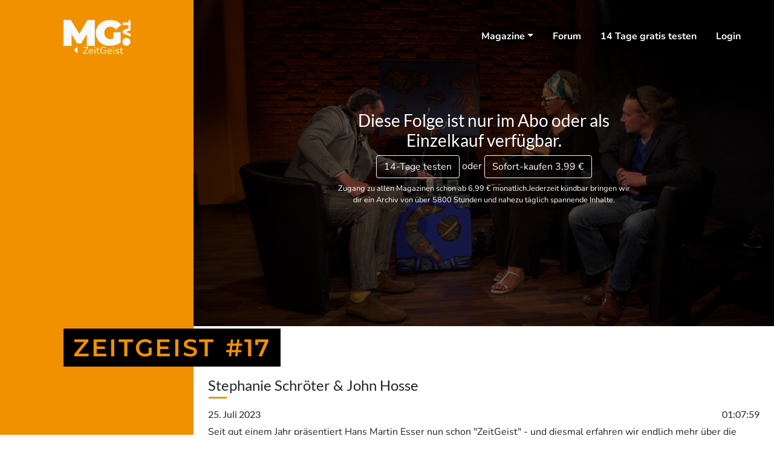

--- FILE ---
content_type: text/html; charset=UTF-8
request_url: https://massengeschmack.tv/clip/zeitgeist17
body_size: 7320
content:
<!DOCTYPE html>
<html lang="de-DE">
<head>
    <meta charset="utf-8" />
    <meta http-equiv="x-ua-compatible" content="ie=edge" />
    <meta name="viewport" content="width=device-width, initial-scale=1" />

    <meta name="description" content="Seit gut einem Jahr präsentiert Hans Martin Esser nun schon &quot;ZeitGeist&quot; - und diesmal erfahren wir endlich mehr über die Kulissenteile der Sendung. Denn die Künstler Stephanie Schröter und John Hosse haben sie entworfen. Dabei erzählen sie nicht nur etwas über diese konkreten Exponate, sondern kommen im Talk auc">
    <meta name="author" content="Alsterfilm">
    <meta property="og:title" content="ZeitGeist Folge 17">
    <meta property="og:description" content="Seit gut einem Jahr präsentiert Hans Martin Esser nun schon &quot;ZeitGeist&quot; - und diesmal erfahren wir endlich mehr über die Kulissenteile der Sendung. Denn die Künstler Stephanie Schröter und John Hosse haben sie entworfen. Dabei erzählen sie nicht nur etwas über diese konkreten Exponate, sondern kommen im Talk auc">
    <meta property="og:image" content="https://cache.massengeschmack.tv/img/mag/zeitgeist17.jpg">
    <meta property="og:url" content="https://massengeschmack.tv/clip/zeitgeist17">
    <meta property="og:site_name" content="Massengeschmack.TV">
    <meta name="twitter:card" content="summary_large_image">
    <meta name="twitter:site" content="@massengeschmack">
    <link rel="mask-icon" sizes="any" href="/img/favicon.svg" color="#F19100">
    <link rel="icon" href="/img/favicon.png">
    <link href="/img/apple-touch-icon-152x152.png" rel="apple-touch-icon">
    <link href="/img/apple-touch-icon-152x152.png" rel="apple-touch-icon-precomposed">

    <title>ZeitGeist - Folge 17</title>

    <link rel="stylesheet" href="/css/mg2020-p.css?v=a83fbd" />
</head>

<body class="paused ">
<div class="stripe"></div>
<header class="">
    <div class="container-fluid">
        <div class="row">
            <div class="col-3 align-self-center d-flex justify-content-center">
                <a href="/" class="mt-sm-3">
                    <svg class="" id="mg-cornerlogo" style="width:110px;height:auto;" viewBox="0 0 2252 877" version="1.1" xmlns="http://www.w3.org/2000/svg" xmlns:xlink="http://www.w3.org/1999/xlink">
                        <title>Massengeschmack.TV</title>
                        <desc></desc>
                        <g id="" stroke="none" stroke-width="1" fill="none" fill-rule="evenodd">
                            <polygon class="char" id="M" stroke="#ffffff" fill="#ffffff" points="1 876 1 1 244 1 529 467 530 467 807 1 1050 1 1052 876 783 876 781 478 591 797 460 797 270 478 270 876"></polygon>
                            <path class="char" d="M1760,322 C1701.31273,256.967248 1636.31273,226.633915 1565,231 C1516,234 1451,244 1406,311 C1392.37536,331.285576 1353.59612,397.50715 1377,500 C1387.51125,546.032017 1410.90222,578.706476 1434,600 C1474.62783,637.454228 1520.96108,642.812284 1542,646 C1547.93014,646.898507 1575,649 1612,644 C1623.67468,642.422341 1643.67468,636.755674 1672,627 L1672,417 L1916,417 L1916,769 C1802,841 1679.66667,876 1549,874 C1418.33333,872 1314,837 1236,769 C1142,688.333333 1092.33333,582.333333 1087,451 C1081.66667,319.666667 1131.33333,206 1236,110 C1325.33333,38.6666667 1435,3 1565,3 C1695,3 1802.33333,38.6666667 1887,110 C1897.9165,119.424358 1907.58317,128.424358 1916,137 C1924.41683,145.575642 1932.41683,154.575642 1940,164 L1760,322 Z" id="G" stroke="#ffffff" fill="#ffffff"></path>
                            <circle class="char" id="dot" stroke="red" fill="#ffffff" cx="2112" cy="740" r="135"></circle>
                            <polygon class="char" id="tv" stroke="#ffffff" fill="#ffffff" points="2182 9 2182 86 1986 86 1986 175 2182 175 2182 276 1986 359 1986 447 2251 559 2251 472 2097 407 2251 343 2251 9"></polygon>
                        </g>
                    </svg>
                </a>
            </div>

            <div class="col align-items-center d-flex justify-content-end mt-sm-4 mr-sm-3 mr-lg-4">
                <ul class="d-none d-sm-flex nav justify-content-end align-items-center">
                    <li id="mag-button" class="nav-item">
                        <a class="nav-link dropdown-toggle" href="#0">Magazine</a>
                        <div id="mag-menu" class="mag-menu" style="display: none;">
                            <div class="container-fluid flex-wrap">
                                <div class="row">
                                            <div class="col-4 "><a href="/mag/der+comictalk">Der ComicTalk</a></div>
                                            <div class="col-4 "><a href="/mag/mg+aufnahmestudio">MG Aufnahmestudio</a></div>
                                            <div class="col-4 "><a href="/mag/das+studio+%28plus%29">Das Studio (Plus)</a></div>
                                            <div class="col-4 "><a href="/mag/imgespr%C3%A4ch">iMGespräch</a></div>
                                            <div class="col-4 "><a href="/mag/olli+vs+james">Olli vs James</a></div>
                                            <div class="col-4 "><a href="/mag/techload">TechLoad</a></div>
                                            <div class="col-4 "><a href="/mag/jetzt+kommt+ein+karton">Jetzt kommt ein Karton</a></div>
                                            <div class="col-4 "><a href="/mag/paddys+retrokosmos">Paddys Retrokosmos</a></div>
                                            <div class="col-4 newContentAv"><a href="/mag/top+10">TOP 10</a></div>
                                            <div class="col-4 "><a href="/mag/kalter+schauer">Kalter Schauer</a></div>
                                            <div class="col-4 "><a href="/mag/pantoffelkino">Pantoffelkino</a></div>
                                            <div class="col-4 "><a href="/mag/veto">Veto</a></div>
                                            <div class="col-4 "><a href="/mag/massengeschnack">Massengeschnack</a></div>
                                            <div class="col-4 "><a href="/mag/pasch-tv">Pasch-TV</a></div>
                                            <div class="col-4 "><a href="/mag/wissen+ist+olli">Wissen ist Olli</a></div>
                                            <div class="col-4 "><a href="/mag/maximal+musik">MAXimal Musik</a></div>
                                            <div class="col-4 "><a href="/mag/road+to+glory">Road to Glory</a></div>
                                            <div class="col-4 "><a href="/mag/zeitgeist">ZeitGeist</a></div>
                                            <div class="col-4 newContentAv"><a href="/mag/die+mediatheke">Die Mediatheke</a></div>
                                            <div class="col-4 newContentAv"><a href="/mag/das+studio">Das Studio</a></div>
                                            <div class="col-4 "><a href="/mag/zur%C3%BCckgespult">Zurückgespult</a></div>
                                    <div class="col-12"><a class="p-0 text-center extend" href="#"><svg style="height:0.6rem;width:0.6rem;"><use fill="" xlink:href="../img/sprites/solid.svg#chevron-down"></use></svg></a></div>
                                    <div class="extendable col-12">
                                        <hr>
                                        <div class="row">
                                                    <div class="col-4"><a href="/mag/achtung%3A+spoiler%21">Achtung: Spoiler!</a></div>
                                                    <div class="col-4"><a href="/mag/massengeschmack+interaktiv">Massengeschmack Interaktiv</a></div>
                                                    <div class="col-4"><a href="/mag/serienkiller">Serienkiller</a></div>
                                                    <div class="col-4"><a href="/mag/asynchron">Asynchron</a></div>
                                                    <div class="col-4"><a href="/mag/migropolis">Migropolis</a></div>
                                                    <div class="col-4"><a href="/mag/sonntagsfr%C3%BChst%C3%BCck">Sonntagsfrühstück</a></div>
                                                    <div class="col-4"><a href="/mag/fernsehkritik-tv">Fernsehkritik-TV</a></div>
                                                    <div class="col-4"><a href="/mag/monatsblutung">Monatsblutung</a></div>
                                                    <div class="col-4"><a href="/mag/sprechplanet">Sprechplanet</a></div>
                                                    <div class="col-4"><a href="/mag/die+geisterj%C3%A4ger">Die Geisterjäger</a></div>
                                                    <div class="col-4"><a href="/mag/moritz+und+die+anderen">Moritz und die Anderen</a></div>
                                                    <div class="col-4"><a href="/mag/tonangeber">TonAngeber</a></div>
                                                    <div class="col-4"><a href="/mag/hoaxilla-tv">Hoaxilla-TV</a></div>
                                                    <div class="col-4"><a href="/mag/netzprediger">Netzprediger</a></div>
                                                    <div class="col-4"><a href="/mag/trip">Trip</a></div>
                                                    <div class="col-4"><a href="/mag/jung+%26+anders">Jung &amp; Anders</a></div>
                                                    <div class="col-4"><a href="/mag/offensio">Offensio</a></div>
                                                    <div class="col-4"><a href="/mag/das+vorzelt+zur+h%C3%B6lle">Das Vorzelt zur Hölle</a></div>
                                                    <div class="col-4"><a href="/mag/kay+ray+darf+alles">Kay Ray darf alles</a></div>
                                                    <div class="col-4"><a href="/mag/pressesch%28l%29au">Pressesch(l)au</a></div>
                                                    <div class="col-4"><a href="/mag/wort%28e%29+zum+montag">Wort(e) zum Montag</a></div>
                                                    <div class="col-4"><a href="/mag/kay+ray%27s+schnittshow">Kay Ray's Schnittshow</a></div>
                                                    <div class="col-4"><a href="/mag/sakura">Sakura</a></div>
                                                    <div class="col-4"><a href="/mag/xstream">XStream</a></div>
                                        </div>

                                </div>
                                <hr>
                                <div class="row small mb-2">
                                    <div class="col-4 "><a href="/live">Live-Aufzeichnungen</a></div>
                                    <div class="col-4"><a href="/mag/livekommentar">Livekommentar</a></div>
                                    <div class="col-4"><a href="/mag/schatzkammer">Premium-Schatzkammer</a></div>

                                    <div class="col-4 "><a href="/mag/39">YouTube &amp; Twitch</a></div>
                                    <div class="col-4"><a href="/mag/mg-direkt">MG-Direkt</a></div>
                                    <div class="col-4"><a href="/mag/extras">Specials</a></div>
                                    <div class="offset-4 col-4"><a href="/mag/31">Adventskalender</a></div>
                                    <div class="col-4"><a href="/mag/massengeschnack">Massengeschnack</a></div>
                                </div>
                            </div>
                        </div>
                    </li>
                    <li class="nav-item"><a href="https://forum.massengeschmack.tv/" class="nav-link">Forum</a></li>
                    <li class="nav-item "><a id="showRegisterModal" data-register="true" href="/register" class="showLoginModal nav-link"><span class="d-none d-sm-inline">14 Tage gratis testen</span><span class="d-sm-none">Anmelden</span></a></li>
                    <li class="nav-item "><a id="showLoginModal" data-register="false" href="/login" class="showLoginModal nav-link">Login</a></li>
                </ul>
                <ul class="d-sm-none nav justify-content-end">
                    <li class="nav-item" style="margin-top: 5px;">
                        <button class="hamburger hamburger--spin" type="button">
                          <span class="hamburger-box">
                            <span class="hamburger-inner"></span>
                          </span>
                        </button>
                    </li>
                </ul>
            </div>
        </div>
    </div>
</header>
<div style="display:none;">
</div>
<div id="nav-account-menu" style="display: none;">
    <div class="py-1">
        <a class="dropdown-item" href="/account"><i class="fas fa-fw fa-user"></i> Account</a>
        <a class="dropdown-item" href="/cal"><i class="far fa-fw fa-calendar-alt"></i> Releasekalender</a>
        <a class="dropdown-item" target="_blank" href="https://shop.alsterfilm.de/"><i class="fas fa-fw fa-shopping-cart"></i> Shop</a>
        <a class="dropdown-item" href="/login_notificationOptIn.php"><i class="fas fa-fw fa-bell"></i> Benachrichtigungen</a>
        <a class="dropdown-item" href="/login_rssfeed.php"><i class="fas fa-fw fa-rss-square"></i> RSS-Feeds</a>
        <a class="dropdown-item" href="/login_feedPreferences.php"><i class="fad fa-fw fa-eye-slash"></i> Magazine ausblenden</a>
        <div class="dropdown-divider"></div>
        <a class="dropdown-item" href="/index_login.php?logout"><i class="fas fa-fw fa-sign-out"></i> Logout</a>
    </div>
</div>
<div class="sidenav d-none" id="sidenav bg-primary" style="">
    <ul class="nav flex-column">
            <li class="nav-item">
                <a data-register="false" class="nav-link showLoginModal" href="/index_login.php" >Login</a>
            </li>
            <li class="nav-item">
                <a data-register="true" class="nav-link showLoginModal" href="/index_register.php" >Registrieren</a>
            </li>
        <li class="nav-item">
            <a class="nav-link" href="/">Home</a>
        </li>
        <li class="nav-item">
            <a id="mobile-mag-toggle" class="nav-link dropdown-toggle" href="#">Magazine</a>
        </li>
        <li id="mobilemagcollapse" class="nav-item" style="font-size: 1.25rem;display:none;">

                    <div class="col-12 "><a href="/mag/der+comictalk">Der ComicTalk</a></div>
                    <div class="col-12 "><a href="/mag/mg+aufnahmestudio">MG Aufnahmestudio</a></div>
                    <div class="col-12 "><a href="/mag/das+studio+%28plus%29">Das Studio (Plus)</a></div>
                    <div class="col-12 "><a href="/mag/imgespr%C3%A4ch">iMGespräch</a></div>
                    <div class="col-12 "><a href="/mag/olli+vs+james">Olli vs James</a></div>
                    <div class="col-12 "><a href="/mag/techload">TechLoad</a></div>
                    <div class="col-12 "><a href="/mag/jetzt+kommt+ein+karton">Jetzt kommt ein Karton</a></div>
                    <div class="col-12 "><a href="/mag/paddys+retrokosmos">Paddys Retrokosmos</a></div>
                    <div class="col-12 newContentAv"><a href="/mag/top+10">TOP 10</a></div>
                    <div class="col-12 "><a href="/mag/kalter+schauer">Kalter Schauer</a></div>
                    <div class="col-12 "><a href="/mag/pantoffelkino">Pantoffelkino</a></div>
                    <div class="col-12 "><a href="/mag/veto">Veto</a></div>
                    <div class="col-12 "><a href="/mag/massengeschnack">Massengeschnack</a></div>
                    <div class="col-12 "><a href="/mag/pasch-tv">Pasch-TV</a></div>
                    <div class="col-12 "><a href="/mag/wissen+ist+olli">Wissen ist Olli</a></div>
                    <div class="col-12 "><a href="/mag/maximal+musik">MAXimal Musik</a></div>
                    <div class="col-12 "><a href="/mag/road+to+glory">Road to Glory</a></div>
                    <div class="col-12 "><a href="/mag/zeitgeist">ZeitGeist</a></div>
                    <div class="col-12 newContentAv"><a href="/mag/die+mediatheke">Die Mediatheke</a></div>
                    <div class="col-12 newContentAv"><a href="/mag/das+studio">Das Studio</a></div>
                    <div class="col-12 "><a href="/mag/zur%C3%BCckgespult">Zurückgespult</a></div>


            <div class="col-12"><a href="/mag/mg-direkt">MG Direkt</a></div>
            <div class="col-12"><a href="/mag/31">Adventskalender</a></div>
            <div class="col-12"><a href="/mag/livekommentar">Livekommentar</a></div>
            <div class="col-12"><a href="/mag/extras">Specials</a></div>
            <div class="col-12"><a href="/mag/39">YouTube & Twitch</a></div>
            <div class="col-12"><a href="/mag/schatzkammer">Schatzkammer</a></div>

            <div id="toggleInactiveMobile" class="col-12 text-center"><small><a href="#0">Zeige Inaktive</a></small></div>
                    <div class="col-12 inactive-entry d-none"><a href="/mag/achtung%3A+spoiler%21">Achtung: Spoiler!</a></div>
                    <div class="col-12 inactive-entry d-none"><a href="/mag/massengeschmack+interaktiv">Massengeschmack Interaktiv</a></div>
                    <div class="col-12 inactive-entry d-none"><a href="/mag/serienkiller">Serienkiller</a></div>
                    <div class="col-12 inactive-entry d-none"><a href="/mag/asynchron">Asynchron</a></div>
                    <div class="col-12 inactive-entry d-none"><a href="/mag/migropolis">Migropolis</a></div>
                    <div class="col-12 inactive-entry d-none"><a href="/mag/sonntagsfr%C3%BChst%C3%BCck">Sonntagsfrühstück</a></div>
                    <div class="col-12 inactive-entry d-none"><a href="/mag/fernsehkritik-tv">Fernsehkritik-TV</a></div>
                    <div class="col-12 inactive-entry d-none"><a href="/mag/monatsblutung">Monatsblutung</a></div>
                    <div class="col-12 inactive-entry d-none"><a href="/mag/sprechplanet">Sprechplanet</a></div>
                    <div class="col-12 inactive-entry d-none"><a href="/mag/die+geisterj%C3%A4ger">Die Geisterjäger</a></div>
                    <div class="col-12 inactive-entry d-none"><a href="/mag/moritz+und+die+anderen">Moritz und die Anderen</a></div>
                    <div class="col-12 inactive-entry d-none"><a href="/mag/tonangeber">TonAngeber</a></div>
                    <div class="col-12 inactive-entry d-none"><a href="/mag/hoaxilla-tv">Hoaxilla-TV</a></div>
                    <div class="col-12 inactive-entry d-none"><a href="/mag/netzprediger">Netzprediger</a></div>
                    <div class="col-12 inactive-entry d-none"><a href="/mag/trip">Trip</a></div>
                    <div class="col-12 inactive-entry d-none"><a href="/mag/jung+%26+anders">Jung &amp; Anders</a></div>
                    <div class="col-12 inactive-entry d-none"><a href="/mag/offensio">Offensio</a></div>
                    <div class="col-12 inactive-entry d-none"><a href="/mag/das+vorzelt+zur+h%C3%B6lle">Das Vorzelt zur Hölle</a></div>
                    <div class="col-12 inactive-entry d-none"><a href="/mag/kay+ray+darf+alles">Kay Ray darf alles</a></div>
                    <div class="col-12 inactive-entry d-none"><a href="/mag/pressesch%28l%29au">Pressesch(l)au</a></div>
                    <div class="col-12 inactive-entry d-none"><a href="/mag/wort%28e%29+zum+montag">Wort(e) zum Montag</a></div>
                    <div class="col-12 inactive-entry d-none"><a href="/mag/kay+ray%27s+schnittshow">Kay Ray's Schnittshow</a></div>
                    <div class="col-12 inactive-entry d-none"><a href="/mag/sakura">Sakura</a></div>
                    <div class="col-12 inactive-entry d-none"><a href="/mag/xstream">XStream</a></div>
        </li>
        <li class="nav-item">
            <a class="nav-link" href="https://forum.massengeschmack.tv">Forum</a>
        </li>
        <li class="nav-item">
            <a class="nav-link" href="/account">Account</a>
        </li>
        <li class="nav-item">
            <a class="nav-link" href="/team">Team</a>
        </li>
        <li class="nav-item">
            <a class="nav-link" href="https://shop.alsterfilm.de/">Shop</a>
        </li>
        <li class="nav-item">
            <a class="nav-link" href="/amazon">Amazon</a>
        </li>
        <li class="nav-item">
            <a class="nav-link" href="/impressum">Kontakt</a>
        </li>
        <li class="nav-item">
            <a class="nav-link" href="/cal/">Kalender</a>
        </li>
        <li class="nav-item">
            <a class="nav-link" href="/live">Live</a>
        </li>
    </ul>
</div>
<script>CLIP_ID = 'zeitgeist17';</script><style>
    .__PrivateStripeElement {
        height: 100%;
    }
</style>
<div class="modal fade" id="spaymodal" tabindex="-1" role="dialog">
    <div class="modal-dialog modal-lg" role="document">
        <div class="modal-content ">
            <div class="modal-header d-flex flex-column">
                <div class="w-100 d-flex flex-row justify-content-around align-items-center">
                    <img class="" src="/img/logo36.png" style="width:auto;height:60px;">
                    <img class="" src="/img/mglogo2020.svg" style="width:auto;height:35px;">
                </div>
                <div class="w-100 text-center">
                    <h3 class="modal-title"><span>ZeitGeist </span><span>#17</span></h3>
                </div>

            </div>
            <div id="spay-modal-forms" class="modal-body">

                <div class="row">
                    <div class="offset-0 col-xs-12 offset-lg-1 col-lg-10">
                        <div class="" id="register-div">
                            <p>Jetzt <span>ZeitGeist </span><span>#17</span> kaufen und entweder streamen oder zur individuellen Nutzung für alle deine Geräte downloaden.</p>
                            <form id="register-form" action="/register" method="post">
                                <div class="form-group row">
                                    <label class="col-xs-12 col-sm-12 col-form-label" for="formGroupExampleInput">E-Mail-Adresse</label>
                                    <div class="col-xs-12 col-sm-12">
                                        <input name="email" type="email" class="form-control" id="formGroupExampleInput" placeholder="E-Mail-Adresse" required>
                                        <div class="invalid-feedback">
                                            Fehlerhafte E-Mail-Adresse oder bereits registriert. Du kannst dich <a href="#0">hier</a> einloggen.
                                        </div>
                                    </div>
                                </div>
                                <button type="submit" class="btn btn-primary btn-block btn-lg">WEITER</button>
                                <p class="text-muted small pt-3">Wir schicken dir außerdem ggf. Benachrichtigungen, die das Portal betreffen, an deine E-Mail Adresse. Du kannst die Anzahl der E-Mails, die wir dir schicken, jederzeit deinen Wünschen anpassen.</p>
                                <hr>
                                <div class="text-center">
                                    <a class="switchToLogin" href="#0">Ich habe bereits einen Account</a>
                                </div>

                                <hr>
                                <p class="text-center"> <img class="ml-2" style="height: 30px; padding: 5px;" src="https://massengeschmack.tv/img/pplogo-big.png"> <img class="ml-2" style="height: 30px; padding: 3px;" src="/img/pay/visa.svg"> <img class="ml-2" style="height: 30px; padding: 3px;" src="/img/pay/mastercard.svg"> <img class="ml-2" style="height: 30px; padding: 3px;" src="/img/pay/amex.svg"> <img class="ml-2" style="height: 30px; padding: 5px 0 2px 0;" src="/img/pay/apple-pay.svg"> <img class="ml-2" style="height: 30px; padding: 5px 0 2px 0;" src="/img/pay/google-pay.svg"></p>
                            </form>
                            <div class="register-success text-center" style="display: none;">
                                <h1 class="text-success"><svg class="inline-svg"><use xlink:href="/img/sprites/solid.svg#check"></use></svg></h1>
                                <h6 class="text-muted text-uppercase">Schritt <strong>1</strong> von <strong>2</strong></h6>
                                <p>Bitte überprüfe dein E-Mail-Postfach.</p>
                            </div>
                        </div>
                        <div class="d-none" id="login-div">
                            <p>Bei Massengeschmack.TV einloggen:</p>
                            <form action="/index_login.php?redirect=%2Fclip%2Fzeitgeist17%23einzelkauf" method="post">
                                <div class="form-group row">
                                    <label class="col-xs-12 col-sm-3 col-form-label" for="loginEmail">E-Mail-Adresse</label>
                                    <div class="col-xs-12 col-sm-9">
                                        <input name="email" type="email" class="form-control" id="loginEmail" placeholder="E-Mail-Adresse" >
                                    </div>
                                </div>
                                <div class="form-group row">
                                    <label class="col-xs-12 col-sm-3 col-form-label" for="loginpassword">Passwort</label>
                                    <div class="col-xs-12 col-sm-9">
                                        <input name="password" type="password" class="form-control" id="loginpassword" placeholder="Passwort" >
                                    </div>
                                    <div class="col-12 text-right pt-3 small">
                                        <a href="/index_resetPassword.php">Passwort vergessen?</a>
                                    </div>

                                </div>
                                <button type="submit" class="btn btn-primary btn-block btn-lg text-uppercase">Login</button>

                                <hr>
                                <div class="text-center">
                                    <a id="switchToRegister" href="#0">Account erstellen</a>
                                </div>

                            </form>
                        </div>

                    </div>
                </div>

            </div>
            <div id="spay-modal-success" style="display:none;" class="modal-body">

                <h3 class="text-center">Zahlung erfolgreich</h3>
                <p class="text-center"><a class="btn btn-lg btn-success" href="/play/zeitgeist17"><svg class="inline-svg"><use xlink:href="/img/sprites/solid.svg#play"></use></svg> Folge anschauen</a></p>

            </div>
            <div class="modal-footer">
                <button type="button" class="btn btn-custom btn-white btn-cancel btn-light text-uppercase">Abbrechen</button>
            </div>
        </div><!-- /.modal-content -->
    </div><!-- /.modal-dialog -->
</div><!-- /.modal -->

<div id="mg-player-full" class="container-fluid no-chapters">
    <div class="row">
        <div class="order-1 order-md-0 col-12 col-md-3 mt-5">
            <div class="mt-4 text-center"><a class="text-white text-decoration-none" href="/mag/36"><svg class="inline-svg"><use xlink:href="/img/sprites/solid-all.svg#caret-left"></use></svg> ZeitGeist</a></div>
        </div>
        <div class="col-12 col-md-9 p-0">
            <div id="wall" class="d-block rounded-0 position-relative">
                <div class="w-100 h-100 position-absolute text-center text-white d-flex flex-column align-items-center justify-content-center justify-content-sm-end justify-content-md-center" style="background-color: rgba(0,0,0,0.6)">
                    <h3 class="d-none d-sm-block" style="max-width: 500px;">
                        Diese Folge ist nur im Abo oder als Einzelkauf verfügbar.
                        
                    </h3>

                    <p>
                            
                            <a href="/login_activateSubscription.php" id="showLoginModal" class="showLoginModal btn btn-outline-light" >14-Tage testen</a>
                        oder <a id="showSinglepaymentButton" href="#einzelkauf" class="btn btn-outline-light"><span class="d-none d-sm-inline">Sofort-kaufen </span>3,99 €<span class="d-sm-none"> Kaufen</span></a>
                        <small class="px-1 d-block mt-2" style="max-width: 500px;">Zugang zu allen Magazinen schon ab 6,99 € monatlich.<span class="d-none d-md-inline">Jederzeit kündbar bringen wir dir ein Archiv von über 5800 Stunden und nahezu täglich spannende Inhalte.</span></small>
                    </p>
                </div>
                <div class="w-100 bg-dark" style="padding-top: 56.25%;background-size:cover;background-image: url(https://cache.massengeschmack.tv/img/mag/zeitgeist17@2x.jpg)"></div>
            </div>
            <div class="content m-0 p-0">
                <div class="heading-wrapper">
                    <h2 class="heading-black small"><span>ZeitGeist #17</span></h2>
                </div>
                <div class="px-4 mt-n3 mt-md-0 py-2 py-md-0 shadowy-sm">
                    <h4 class="mg-o-dashl">Stephanie Schröter &amp; John Hosse</h4>
                    <h6 class="pt-3" aria-label="Erscheinungsdatum">25. Juli 2023 <span aria-label="Länge" class="float-right">01:07:59</span></h6>
                    <p style="clear: both;">
                        Seit gut einem Jahr präsentiert Hans Martin Esser nun schon &quot;ZeitGeist&quot; - und diesmal erfahren wir endlich mehr über die Kulissenteile der Sendung. Denn die Künstler Stephanie Schröter und John Hosse haben sie entworfen. Dabei erzählen sie nicht nur etwas über diese konkreten Exponate, sondern kommen im Talk auch allgemein auf die Kunst zu sprechen und worauf es dabei ankommt.
                    </p>
                    <p class="d-none">
                        stephanie schröter john hosse kunst künstler
                    </p>
                </div>
                <div class="heading-wrapper mt-2" id="comments-heading">
                    <h2 class="heading-black small"><span><a href="https://forum.massengeschmack.tv/t/folge-17-stephanie-schr%C3%B6ter-john-hosse/89178" target="_blank">Kommentare</a></span></h2>
                </div>
                <div class="px-4 shadowy-sm" id="comments">

                </div>
            </div>


        </div>
    </div>
</div>



<script>
    CLIP = {"id":"zeitgeist17","magazineId":36,"canAccess":false,"hasDownload":false,"isPremium":false,"isEarlyAccess":false,"categoryId":1,"time":1690286400,"seqNr":17,"hideSeqNr":false,"title":"Folge 17","projectTitle":"ZeitGeist","categoryTitle":null,"image":"https:\/\/cache.massengeschmack.tv\/img\/mag\/zeitgeist17.jpg","description":"Seit gut einem Jahr pr\u00e4sentiert Hans Martin Esser nun schon \"ZeitGeist\" - und diesmal erfahren wir endlich mehr \u00fcber die Kulissenteile der Sendung. Denn die K\u00fcnstler Stephanie Schr\u00f6ter und John Hosse haben sie entworfen. Dabei erz\u00e4hlen sie nicht nur etwas \u00fcber diese konkreten Exponate, sondern kommen im Talk auch allgemein auf die Kunst zu sprechen und worauf es dabei ankommt.","shortDescription":"Stephanie Schr\u00f6ter & John Hosse","duration":"01:07:59","next":{"id":"zeitgeist18","enum":18},"chapterSections":[],"participants":[{"id":"63192ab29ebcd9736a7899f2","name":"Hans Martin Esser","img":"\/\/dl.massengeschmack.tv\/esserbild.jpg"}],"teaserFile":null,"vttThumbnails":"https:\/\/cache2.massengeschmack.tv\/deliver\/thumbnails\/zeitgeist17\/zeitgeist17.vtt"};
    CLIP_AMT = 399;
</script><!-- Footer -->
    <footer class="page-footer font-small stylish-color-dark pt-4 mt-4">
    <div class="container text-md-left">
        <div class="row">
            <hr class="clearfix w-100 d-md-none">
            <div class="col-md-2 mx-auto">
                <h5 class="font-weight-bold text-uppercase mt-3 mb-4 text-light">Unternehmen</h5>
                <ul class="list-unstyled">
                    <li>
                        <a class="text-light" href="/AGB">AGB</a>
                    </li>
                    <li>
                        <a class="text-light" href="/impressum">Impressum</a>
                    </li>
                    <li>
                        <a class="text-light" href="/datenschutz">Datenschutz</a>
                    </li>
                    <li>
                        <a class="text-light" href="/stornierungsbedingungen">Stornierungsbedingungen</a>
                    </li>
                </ul>
            </div>
            <hr class="clearfix w-100 d-md-none">
            <div class="col-md-2 mx-auto">
                <h5 class="font-weight-bold text-uppercase mt-3 mb-4 text-light">Community</h5>
                <ul class="list-unstyled ">
                    <li>
                        <a  class="text-light" href="/api/doc.php">API</a>
                    </li>
                    <li>
                        <a class="text-light" href="/cal/">Kalender</a>
                    </li>
                    <li>
                        <a class="text-light" target="_blank" href="http://de.massengeschmacktv.wikia.com/wiki/Massengeschmack.TV_Wiki">Community Wiki</a>
                    </li>
                    <li>
                        <a class="text-light" href="/faq">Häufig gestellte Fragen</a>
                    </li>
                </ul>
            </div>
            <hr class="clearfix w-100 d-md-none">
            <div class="col-md-2 mx-auto">
                <h5 class="font-weight-bold text-uppercase mt-3 mb-4 text-light">Unterstützung</h5>
                <ul class="list-unstyled">
                    <li>
                        <a class="text-light" href="/amazon">Amazon</a>
                    </li>
                    <li>
                        <a class="text-light" target="_blank" href="https://shop.alsterfilm.de/">Shop/Merchandise</a>
                    </li>
                    <li>
                        <a class="text-light" href="/spenden">Unterstützung/Spenden</a>
                    </li>

                </ul>

            </div>
            <div class="col-8 offset-1">
                <a href="https://alsterfilm.de" target="_blank"><img src="/img/aflogo-white.svg" class="w-100" style="max-width: 250px;"  alt="..."></a>
            </div>
            <div class="col-2">
                <p class="fa-2x">
                    <a target="_blank" href="https://twitter.com/die_mediatheke" style="color:rgb(165, 99, 0);"><i class="fab fa-twitter-square"></i></a>
                    <a target="_blank" href="https://www.youtube.com/@mgtv" style="color:rgb(165, 99, 0);"><i class="fab fa-youtube-square"></i></a>
                    <a target="_blank" href="https://www.instagram.com/massengeschmacktv/" style="color:rgb(165, 99, 0);"><i class="fab fa-instagram-square"></i></a>
                </p>
            </div>

        </div>
    </div>
</footer>


    <script src="/js/dist/commons.bundle.js?v=a83fbd"></script>

    <script src="https://js.stripe.com/v3/"></script>

    <script src="/js/dist/indexSingle.bundle.js?v=a83fbd"></script>

  </body>
</html>

--- FILE ---
content_type: text/css
request_url: https://massengeschmack.tv/css/mg2020-p.css?v=a83fbd
body_size: 58662
content:
@charset "UTF-8";
/*!
 * Bootstrap v4.4.1 (https://getbootstrap.com/)
 * Copyright 2011-2019 The Bootstrap Authors
 * Copyright 2011-2019 Twitter, Inc.
 * Licensed under MIT (https://github.com/twbs/bootstrap/blob/master/LICENSE)
 */
@import url("/css/fonts.css");
/*!
 * Hamburgers
 * @description Tasty CSS-animated hamburgers
 * @author Jonathan Suh @jonsuh
 * @site https://jonsuh.com/hamburgers
 * @link https://github.com/jonsuh/hamburgers
 */
.hamburger {
  padding: 3px 0;
  display: inline-block;
  cursor: pointer;
  transition-property: opacity, filter;
  transition-duration: 0.15s;
  transition-timing-function: linear;
  font: inherit;
  color: inherit;
  text-transform: none;
  background-color: transparent;
  border: 0;
  margin: 0;
  overflow: visible;
}
.hamburger:hover {
  opacity: 0.7;
}
.hamburger.is-active:hover {
  opacity: 0.7;
}
.hamburger.is-active .hamburger-inner,
.hamburger.is-active .hamburger-inner::before,
.hamburger.is-active .hamburger-inner::after {
  background-color: #fff;
}

.hamburger-box {
  width: 28px;
  height: 24px;
  display: inline-block;
  position: relative;
}

.hamburger-inner {
  display: block;
  top: 50%;
  margin-top: -2px;
}
.hamburger-inner, .hamburger-inner::before, .hamburger-inner::after, .hamburger-inner.newContentAv.pulse::before {
  width: 28px;
  height: 4px;
  background-color: #fff;
  border-radius: 2px;
  position: absolute;
  transition-property: transform;
  transition-duration: 0.15s;
  transition-timing-function: ease;
}
.hamburger-inner::before, .hamburger-inner::after, .hamburger-inner.newContentAv.pulse::before {
  content: "";
  display: block;
}
.hamburger-inner::before {
  top: -10px;
}
.hamburger-inner::after, .hamburger-inner.newContentAv.pulse::before {
  bottom: -10px;
}

/*
 * Spin
 */
.hamburger--spin .hamburger-inner {
  transition-duration: 0.22s;
  transition-timing-function: cubic-bezier(0.55, 0.055, 0.675, 0.19);
}
.hamburger--spin .hamburger-inner::before {
  transition: top 0.1s 0.25s ease-in, opacity 0.1s ease-in;
}
.hamburger--spin .hamburger-inner::after, .hamburger--spin .hamburger-inner.newContentAv.pulse::before {
  transition: bottom 0.1s 0.25s ease-in, transform 0.22s cubic-bezier(0.55, 0.055, 0.675, 0.19);
}
.hamburger--spin.is-active .hamburger-inner {
  transform: rotate(225deg);
  transition-delay: 0.12s;
  transition-timing-function: cubic-bezier(0.215, 0.61, 0.355, 1);
}
.hamburger--spin.is-active .hamburger-inner::before {
  top: 0;
  opacity: 0;
  transition: top 0.1s ease-out, opacity 0.1s 0.12s ease-out;
}
.hamburger--spin.is-active .hamburger-inner::after, .hamburger--spin.is-active .hamburger-inner.newContentAv.pulse::before {
  bottom: 0;
  transform: rotate(-90deg);
  transition: bottom 0.1s ease-out, transform 0.22s 0.12s cubic-bezier(0.215, 0.61, 0.355, 1);
}

:root {
  --blue: #007bff;
  --indigo: #6610f2;
  --purple: #6f42c1;
  --pink: #EDB9ED;
  --red: #F05C41;
  --orange: #f19100;
  --yellow: #F5E862;
  --green: #83E665;
  --teal: #20c997;
  --cyan: #17a2b8;
  --white: #fff;
  --gray: #6c757d;
  --gray-dark: #343a40;
  --primary: #f19100;
  --secondary: #6c757d;
  --success: #28a745;
  --info: #e83e8c;
  --warning: #ffc107;
  --danger: #dc3545;
  --light: #f8f9fa;
  --dark: #343a40;
  --breakpoint-xs: 0;
  --breakpoint-sm: 576px;
  --breakpoint-md: 768px;
  --breakpoint-lg: 992px;
  --breakpoint-xl: 1200px;
  --font-family-sans-serif: -apple-system, BlinkMacSystemFont, "Segoe UI", Roboto, "Helvetica Neue", Arial, "Noto Sans", sans-serif, "Apple Color Emoji", "Segoe UI Emoji", "Segoe UI Symbol", "Noto Color Emoji";
  --font-family-monospace: SFMono-Regular, Menlo, Monaco, Consolas, "Liberation Mono", "Courier New", monospace;
}

*,
*::before,
*::after,
.newContentAv.pulse::before {
  box-sizing: border-box;
}

html {
  font-family: sans-serif;
  line-height: 1.15;
  -webkit-text-size-adjust: 100%;
  -webkit-tap-highlight-color: rgba(0, 0, 0, 0);
}

article, aside, figcaption, figure, footer, header, hgroup, main, nav, section {
  display: block;
}

body {
  margin: 0;
  font-family: -apple-system, BlinkMacSystemFont, "Segoe UI", Roboto, "Helvetica Neue", Arial, "Noto Sans", sans-serif, "Apple Color Emoji", "Segoe UI Emoji", "Segoe UI Symbol", "Noto Color Emoji";
  font-size: 1rem;
  font-weight: 400;
  line-height: 1.5;
  color: #212529;
  text-align: left;
  background-color: #fff;
}

[tabindex="-1"]:focus:not(:focus-visible), #payment-form [tabindex="-1"].StripeElement--focus:not(:focus-visible), a[tabindex="-1"].badge-primary.active:not(:focus-visible) {
  outline: 0 !important;
}

hr {
  box-sizing: content-box;
  height: 0;
  overflow: visible;
}

h1, h2, h3, h4, h5, h6 {
  margin-top: 0;
  margin-bottom: 0.5rem;
}

p {
  margin-top: 0;
  margin-bottom: 1rem;
}

abbr[title],
abbr[data-original-title] {
  text-decoration: underline;
  text-decoration: underline dotted;
  cursor: help;
  border-bottom: 0;
  text-decoration-skip-ink: none;
}

address {
  margin-bottom: 1rem;
  font-style: normal;
  line-height: inherit;
}

ol,
ul,
dl {
  margin-top: 0;
  margin-bottom: 1rem;
}

ol ol,
ul ul,
ol ul,
ul ol {
  margin-bottom: 0;
}

dt {
  font-weight: 700;
}

dd {
  margin-bottom: 0.5rem;
  margin-left: 0;
}

blockquote {
  margin: 0 0 1rem;
}

b,
strong {
  font-weight: bolder;
}

small {
  font-size: 80%;
}

sub,
sup {
  position: relative;
  font-size: 75%;
  line-height: 0;
  vertical-align: baseline;
}

sub {
  bottom: -0.25em;
}

sup {
  top: -0.5em;
}

a {
  color: #f19100;
  text-decoration: none;
  background-color: transparent;
}
a:hover {
  color: #a56300;
  text-decoration: underline;
}

a:not([href]) {
  color: inherit;
  text-decoration: none;
}
a:not([href]):hover {
  color: inherit;
  text-decoration: none;
}

pre,
code,
kbd,
samp {
  font-family: SFMono-Regular, Menlo, Monaco, Consolas, "Liberation Mono", "Courier New", monospace;
  font-size: 1em;
}

pre {
  margin-top: 0;
  margin-bottom: 1rem;
  overflow: auto;
}

figure {
  margin: 0 0 1rem;
}

img {
  vertical-align: middle;
  border-style: none;
}

svg {
  overflow: hidden;
  vertical-align: middle;
}

table {
  border-collapse: collapse;
}

caption {
  padding-top: 0.75rem;
  padding-bottom: 0.75rem;
  color: #6c757d;
  text-align: left;
  caption-side: bottom;
}

th {
  text-align: inherit;
}

label {
  display: inline-block;
  margin-bottom: 0.5rem;
}

button {
  border-radius: 0;
}

button:focus, #payment-form button.StripeElement--focus {
  outline: 1px dotted;
  outline: 5px auto -webkit-focus-ring-color;
}

input,
button,
select,
optgroup,
textarea {
  margin: 0;
  font-family: inherit;
  font-size: inherit;
  line-height: inherit;
}

button,
input {
  overflow: visible;
}

button,
select {
  text-transform: none;
}

select {
  word-wrap: normal;
}

button,
[type=button],
[type=reset],
[type=submit] {
  -webkit-appearance: button;
}

button:not(:disabled),
[type=button]:not(:disabled),
[type=reset]:not(:disabled),
[type=submit]:not(:disabled) {
  cursor: pointer;
}

button::-moz-focus-inner,
[type=button]::-moz-focus-inner,
[type=reset]::-moz-focus-inner,
[type=submit]::-moz-focus-inner {
  padding: 0;
  border-style: none;
}

input[type=radio],
input[type=checkbox] {
  box-sizing: border-box;
  padding: 0;
}

input[type=date],
input[type=time],
input[type=datetime-local],
input[type=month] {
  -webkit-appearance: listbox;
}

textarea {
  overflow: auto;
  resize: vertical;
}

fieldset {
  min-width: 0;
  padding: 0;
  margin: 0;
  border: 0;
}

legend {
  display: block;
  width: 100%;
  max-width: 100%;
  padding: 0;
  margin-bottom: 0.5rem;
  font-size: 1.5rem;
  line-height: inherit;
  color: inherit;
  white-space: normal;
}

progress {
  vertical-align: baseline;
}

[type=number]::-webkit-inner-spin-button,
[type=number]::-webkit-outer-spin-button {
  height: auto;
}

[type=search] {
  outline-offset: -2px;
  -webkit-appearance: none;
}

[type=search]::-webkit-search-decoration {
  -webkit-appearance: none;
}

::-webkit-file-upload-button {
  font: inherit;
  -webkit-appearance: button;
}

output {
  display: inline-block;
}

summary {
  display: list-item;
  cursor: pointer;
}

template {
  display: none;
}

[hidden] {
  display: none !important;
}

h1, h2, h3, h4, h5, h6,
.h1, .h2, .h3, .h4, .h5, .h6 {
  margin-bottom: 0.5rem;
  font-weight: 500;
  line-height: 1.2;
}

h1, .h1 {
  font-size: 2.5rem;
}

h2, .h2 {
  font-size: 2rem;
}

h3, .h3 {
  font-size: 1.75rem;
}

h4, .h4 {
  font-size: 1.5rem;
}

h5, .h5 {
  font-size: 1.25rem;
}

h6, .h6 {
  font-size: 1rem;
}

.lead {
  font-size: 1.25rem;
  font-weight: 300;
}

.display-1 {
  font-size: 6rem;
  font-weight: 300;
  line-height: 1.2;
}

.display-2 {
  font-size: 5.5rem;
  font-weight: 300;
  line-height: 1.2;
}

.display-3 {
  font-size: 4.5rem;
  font-weight: 300;
  line-height: 1.2;
}

.display-4 {
  font-size: 3.5rem;
  font-weight: 300;
  line-height: 1.2;
}

hr {
  margin-top: 1rem;
  margin-bottom: 1rem;
  border: 0;
  border-top: 1px solid rgba(0, 0, 0, 0.1);
}

small,
.small {
  font-size: 80%;
  font-weight: 400;
}

mark,
.mark {
  padding: 0.2em;
  background-color: #fcf8e3;
}

.list-unstyled {
  padding-left: 0;
  list-style: none;
}

.list-inline {
  padding-left: 0;
  list-style: none;
}

.list-inline-item {
  display: inline-block;
}
.list-inline-item:not(:last-child) {
  margin-right: 0.5rem;
}

.initialism {
  font-size: 90%;
  text-transform: uppercase;
}

.blockquote {
  margin-bottom: 1rem;
  font-size: 1.25rem;
}

.blockquote-footer {
  display: block;
  font-size: 80%;
  color: #6c757d;
}
.blockquote-footer::before {
  content: "— ";
}

.img-fluid {
  max-width: 100%;
  height: auto;
}

.img-thumbnail {
  padding: 0.25rem;
  background-color: #fff;
  border: 1px solid #dee2e6;
  border-radius: 0.25rem;
  max-width: 100%;
  height: auto;
}

.figure {
  display: inline-block;
}

.figure-img {
  margin-bottom: 0.5rem;
  line-height: 1;
}

.figure-caption {
  font-size: 90%;
  color: #6c757d;
}

code {
  font-size: 87.5%;
  color: #e83e8c;
  word-wrap: break-word;
}
a > code {
  color: inherit;
}

kbd {
  padding: 0.2rem 0.4rem;
  font-size: 87.5%;
  color: #fff;
  background-color: #212529;
  border-radius: 0.2rem;
}
kbd kbd {
  padding: 0;
  font-size: 100%;
  font-weight: 700;
}

pre {
  display: block;
  font-size: 87.5%;
  color: #212529;
}
pre code {
  font-size: inherit;
  color: inherit;
  word-break: normal;
}

.pre-scrollable {
  max-height: 340px;
  overflow-y: scroll;
}

.container {
  width: 100%;
  padding-right: 15px;
  padding-left: 15px;
  margin-right: auto;
  margin-left: auto;
}
@media (min-width: 576px) {
  .container {
    max-width: 540px;
  }
}
@media (min-width: 768px) {
  .container {
    max-width: 720px;
  }
}
@media (min-width: 992px) {
  .container {
    max-width: 960px;
  }
}
@media (min-width: 1200px) {
  .container {
    max-width: 1140px;
  }
}

.container-fluid, .container-xl, .container-lg, .container-md, .container-sm {
  width: 100%;
  padding-right: 15px;
  padding-left: 15px;
  margin-right: auto;
  margin-left: auto;
}

@media (min-width: 576px) {
  .container-sm, .container {
    max-width: 540px;
  }
}
@media (min-width: 768px) {
  .container-md, .container-sm, .container {
    max-width: 720px;
  }
}
@media (min-width: 992px) {
  .container-lg, .container-md, .container-sm, .container {
    max-width: 960px;
  }
}
@media (min-width: 1200px) {
  .container-xl, .container-lg, .container-md, .container-sm, .container {
    max-width: 1140px;
  }
}
.row {
  display: flex;
  flex-wrap: wrap;
  margin-right: -15px;
  margin-left: -15px;
}

.no-gutters {
  margin-right: 0;
  margin-left: 0;
}
.no-gutters > .col,
.no-gutters > [class*=col-] {
  padding-right: 0;
  padding-left: 0;
}

.col-xl,
.col-xl-auto, .col-xl-12, .col-xl-11, .col-xl-10, .col-xl-9, .col-xl-8, .col-xl-7, .col-xl-6, .col-xl-5, .col-xl-4, .col-xl-3, .col-xl-2, .col-xl-1, .col-lg,
.col-lg-auto, .col-lg-12, .col-lg-11, .col-lg-10, .col-lg-9, .col-lg-8, .col-lg-7, .col-lg-6, .col-lg-5, .col-lg-4, .col-lg-3, .col-lg-2, .col-lg-1, .col-md,
.col-md-auto, .col-md-12, .col-md-11, .col-md-10, .col-md-9, .col-md-8, .col-md-7, .col-md-6, .col-md-5, .col-md-4, .col-md-3, .col-md-2, .col-md-1, .col-sm,
.col-sm-auto, .col-sm-12, .col-sm-11, .col-sm-10, .col-sm-9, .col-sm-8, .col-sm-7, .col-sm-6, .col-sm-5, .col-sm-4, .col-sm-3, .col-sm-2, .col-sm-1, .col,
.col-auto, .col-12, .col-11, .col-10, .col-9, .col-8, .col-7, .col-6, .col-5, .col-4, .col-3, .col-2, .col-1 {
  position: relative;
  width: 100%;
  padding-right: 15px;
  padding-left: 15px;
}

.col {
  flex-basis: 0;
  flex-grow: 1;
  max-width: 100%;
}

.row-cols-1 > * {
  flex: 0 0 100%;
  max-width: 100%;
}

.row-cols-2 > * {
  flex: 0 0 50%;
  max-width: 50%;
}

.row-cols-3 > * {
  flex: 0 0 33.3333333333%;
  max-width: 33.3333333333%;
}

.row-cols-4 > * {
  flex: 0 0 25%;
  max-width: 25%;
}

.row-cols-5 > * {
  flex: 0 0 20%;
  max-width: 20%;
}

.row-cols-6 > * {
  flex: 0 0 16.6666666667%;
  max-width: 16.6666666667%;
}

.col-auto {
  flex: 0 0 auto;
  width: auto;
  max-width: 100%;
}

.col-1 {
  flex: 0 0 8.3333333333%;
  max-width: 8.3333333333%;
}

.col-2 {
  flex: 0 0 16.6666666667%;
  max-width: 16.6666666667%;
}

.col-3 {
  flex: 0 0 25%;
  max-width: 25%;
}

.col-4 {
  flex: 0 0 33.3333333333%;
  max-width: 33.3333333333%;
}

.col-5 {
  flex: 0 0 41.6666666667%;
  max-width: 41.6666666667%;
}

.col-6 {
  flex: 0 0 50%;
  max-width: 50%;
}

.col-7 {
  flex: 0 0 58.3333333333%;
  max-width: 58.3333333333%;
}

.col-8 {
  flex: 0 0 66.6666666667%;
  max-width: 66.6666666667%;
}

.col-9 {
  flex: 0 0 75%;
  max-width: 75%;
}

.col-10 {
  flex: 0 0 83.3333333333%;
  max-width: 83.3333333333%;
}

.col-11 {
  flex: 0 0 91.6666666667%;
  max-width: 91.6666666667%;
}

.col-12 {
  flex: 0 0 100%;
  max-width: 100%;
}

.order-first {
  order: -1;
}

.order-last {
  order: 13;
}

.order-0 {
  order: 0;
}

.order-1 {
  order: 1;
}

.order-2 {
  order: 2;
}

.order-3 {
  order: 3;
}

.order-4 {
  order: 4;
}

.order-5 {
  order: 5;
}

.order-6 {
  order: 6;
}

.order-7 {
  order: 7;
}

.order-8 {
  order: 8;
}

.order-9 {
  order: 9;
}

.order-10 {
  order: 10;
}

.order-11 {
  order: 11;
}

.order-12 {
  order: 12;
}

.offset-1 {
  margin-left: 8.3333333333%;
}

.offset-2 {
  margin-left: 16.6666666667%;
}

.offset-3 {
  margin-left: 25%;
}

.offset-4 {
  margin-left: 33.3333333333%;
}

.offset-5 {
  margin-left: 41.6666666667%;
}

.offset-6 {
  margin-left: 50%;
}

.offset-7 {
  margin-left: 58.3333333333%;
}

.offset-8 {
  margin-left: 66.6666666667%;
}

.offset-9 {
  margin-left: 75%;
}

.offset-10 {
  margin-left: 83.3333333333%;
}

.offset-11 {
  margin-left: 91.6666666667%;
}

@media (min-width: 576px) {
  .col-sm {
    flex-basis: 0;
    flex-grow: 1;
    max-width: 100%;
  }
  .row-cols-sm-1 > * {
    flex: 0 0 100%;
    max-width: 100%;
  }
  .row-cols-sm-2 > * {
    flex: 0 0 50%;
    max-width: 50%;
  }
  .row-cols-sm-3 > * {
    flex: 0 0 33.3333333333%;
    max-width: 33.3333333333%;
  }
  .row-cols-sm-4 > * {
    flex: 0 0 25%;
    max-width: 25%;
  }
  .row-cols-sm-5 > * {
    flex: 0 0 20%;
    max-width: 20%;
  }
  .row-cols-sm-6 > * {
    flex: 0 0 16.6666666667%;
    max-width: 16.6666666667%;
  }
  .col-sm-auto {
    flex: 0 0 auto;
    width: auto;
    max-width: 100%;
  }
  .col-sm-1 {
    flex: 0 0 8.3333333333%;
    max-width: 8.3333333333%;
  }
  .col-sm-2 {
    flex: 0 0 16.6666666667%;
    max-width: 16.6666666667%;
  }
  .col-sm-3 {
    flex: 0 0 25%;
    max-width: 25%;
  }
  .col-sm-4 {
    flex: 0 0 33.3333333333%;
    max-width: 33.3333333333%;
  }
  .col-sm-5 {
    flex: 0 0 41.6666666667%;
    max-width: 41.6666666667%;
  }
  .col-sm-6 {
    flex: 0 0 50%;
    max-width: 50%;
  }
  .col-sm-7 {
    flex: 0 0 58.3333333333%;
    max-width: 58.3333333333%;
  }
  .col-sm-8 {
    flex: 0 0 66.6666666667%;
    max-width: 66.6666666667%;
  }
  .col-sm-9 {
    flex: 0 0 75%;
    max-width: 75%;
  }
  .col-sm-10 {
    flex: 0 0 83.3333333333%;
    max-width: 83.3333333333%;
  }
  .col-sm-11 {
    flex: 0 0 91.6666666667%;
    max-width: 91.6666666667%;
  }
  .col-sm-12 {
    flex: 0 0 100%;
    max-width: 100%;
  }
  .order-sm-first {
    order: -1;
  }
  .order-sm-last {
    order: 13;
  }
  .order-sm-0 {
    order: 0;
  }
  .order-sm-1 {
    order: 1;
  }
  .order-sm-2 {
    order: 2;
  }
  .order-sm-3 {
    order: 3;
  }
  .order-sm-4 {
    order: 4;
  }
  .order-sm-5 {
    order: 5;
  }
  .order-sm-6 {
    order: 6;
  }
  .order-sm-7 {
    order: 7;
  }
  .order-sm-8 {
    order: 8;
  }
  .order-sm-9 {
    order: 9;
  }
  .order-sm-10 {
    order: 10;
  }
  .order-sm-11 {
    order: 11;
  }
  .order-sm-12 {
    order: 12;
  }
  .offset-sm-0 {
    margin-left: 0;
  }
  .offset-sm-1 {
    margin-left: 8.3333333333%;
  }
  .offset-sm-2 {
    margin-left: 16.6666666667%;
  }
  .offset-sm-3 {
    margin-left: 25%;
  }
  .offset-sm-4 {
    margin-left: 33.3333333333%;
  }
  .offset-sm-5 {
    margin-left: 41.6666666667%;
  }
  .offset-sm-6 {
    margin-left: 50%;
  }
  .offset-sm-7 {
    margin-left: 58.3333333333%;
  }
  .offset-sm-8 {
    margin-left: 66.6666666667%;
  }
  .offset-sm-9 {
    margin-left: 75%;
  }
  .offset-sm-10 {
    margin-left: 83.3333333333%;
  }
  .offset-sm-11 {
    margin-left: 91.6666666667%;
  }
}
@media (min-width: 768px) {
  .col-md {
    flex-basis: 0;
    flex-grow: 1;
    max-width: 100%;
  }
  .row-cols-md-1 > * {
    flex: 0 0 100%;
    max-width: 100%;
  }
  .row-cols-md-2 > * {
    flex: 0 0 50%;
    max-width: 50%;
  }
  .row-cols-md-3 > * {
    flex: 0 0 33.3333333333%;
    max-width: 33.3333333333%;
  }
  .row-cols-md-4 > * {
    flex: 0 0 25%;
    max-width: 25%;
  }
  .row-cols-md-5 > * {
    flex: 0 0 20%;
    max-width: 20%;
  }
  .row-cols-md-6 > * {
    flex: 0 0 16.6666666667%;
    max-width: 16.6666666667%;
  }
  .col-md-auto {
    flex: 0 0 auto;
    width: auto;
    max-width: 100%;
  }
  .col-md-1 {
    flex: 0 0 8.3333333333%;
    max-width: 8.3333333333%;
  }
  .col-md-2 {
    flex: 0 0 16.6666666667%;
    max-width: 16.6666666667%;
  }
  .col-md-3 {
    flex: 0 0 25%;
    max-width: 25%;
  }
  .col-md-4 {
    flex: 0 0 33.3333333333%;
    max-width: 33.3333333333%;
  }
  .col-md-5 {
    flex: 0 0 41.6666666667%;
    max-width: 41.6666666667%;
  }
  .col-md-6 {
    flex: 0 0 50%;
    max-width: 50%;
  }
  .col-md-7 {
    flex: 0 0 58.3333333333%;
    max-width: 58.3333333333%;
  }
  .col-md-8 {
    flex: 0 0 66.6666666667%;
    max-width: 66.6666666667%;
  }
  .col-md-9 {
    flex: 0 0 75%;
    max-width: 75%;
  }
  .col-md-10 {
    flex: 0 0 83.3333333333%;
    max-width: 83.3333333333%;
  }
  .col-md-11 {
    flex: 0 0 91.6666666667%;
    max-width: 91.6666666667%;
  }
  .col-md-12 {
    flex: 0 0 100%;
    max-width: 100%;
  }
  .order-md-first {
    order: -1;
  }
  .order-md-last {
    order: 13;
  }
  .order-md-0 {
    order: 0;
  }
  .order-md-1 {
    order: 1;
  }
  .order-md-2 {
    order: 2;
  }
  .order-md-3 {
    order: 3;
  }
  .order-md-4 {
    order: 4;
  }
  .order-md-5 {
    order: 5;
  }
  .order-md-6 {
    order: 6;
  }
  .order-md-7 {
    order: 7;
  }
  .order-md-8 {
    order: 8;
  }
  .order-md-9 {
    order: 9;
  }
  .order-md-10 {
    order: 10;
  }
  .order-md-11 {
    order: 11;
  }
  .order-md-12 {
    order: 12;
  }
  .offset-md-0 {
    margin-left: 0;
  }
  .offset-md-1 {
    margin-left: 8.3333333333%;
  }
  .offset-md-2 {
    margin-left: 16.6666666667%;
  }
  .offset-md-3 {
    margin-left: 25%;
  }
  .offset-md-4 {
    margin-left: 33.3333333333%;
  }
  .offset-md-5 {
    margin-left: 41.6666666667%;
  }
  .offset-md-6 {
    margin-left: 50%;
  }
  .offset-md-7 {
    margin-left: 58.3333333333%;
  }
  .offset-md-8 {
    margin-left: 66.6666666667%;
  }
  .offset-md-9 {
    margin-left: 75%;
  }
  .offset-md-10 {
    margin-left: 83.3333333333%;
  }
  .offset-md-11 {
    margin-left: 91.6666666667%;
  }
}
@media (min-width: 992px) {
  .col-lg {
    flex-basis: 0;
    flex-grow: 1;
    max-width: 100%;
  }
  .row-cols-lg-1 > * {
    flex: 0 0 100%;
    max-width: 100%;
  }
  .row-cols-lg-2 > * {
    flex: 0 0 50%;
    max-width: 50%;
  }
  .row-cols-lg-3 > * {
    flex: 0 0 33.3333333333%;
    max-width: 33.3333333333%;
  }
  .row-cols-lg-4 > * {
    flex: 0 0 25%;
    max-width: 25%;
  }
  .row-cols-lg-5 > * {
    flex: 0 0 20%;
    max-width: 20%;
  }
  .row-cols-lg-6 > * {
    flex: 0 0 16.6666666667%;
    max-width: 16.6666666667%;
  }
  .col-lg-auto {
    flex: 0 0 auto;
    width: auto;
    max-width: 100%;
  }
  .col-lg-1 {
    flex: 0 0 8.3333333333%;
    max-width: 8.3333333333%;
  }
  .col-lg-2 {
    flex: 0 0 16.6666666667%;
    max-width: 16.6666666667%;
  }
  .col-lg-3 {
    flex: 0 0 25%;
    max-width: 25%;
  }
  .col-lg-4 {
    flex: 0 0 33.3333333333%;
    max-width: 33.3333333333%;
  }
  .col-lg-5 {
    flex: 0 0 41.6666666667%;
    max-width: 41.6666666667%;
  }
  .col-lg-6 {
    flex: 0 0 50%;
    max-width: 50%;
  }
  .col-lg-7 {
    flex: 0 0 58.3333333333%;
    max-width: 58.3333333333%;
  }
  .col-lg-8 {
    flex: 0 0 66.6666666667%;
    max-width: 66.6666666667%;
  }
  .col-lg-9 {
    flex: 0 0 75%;
    max-width: 75%;
  }
  .col-lg-10 {
    flex: 0 0 83.3333333333%;
    max-width: 83.3333333333%;
  }
  .col-lg-11 {
    flex: 0 0 91.6666666667%;
    max-width: 91.6666666667%;
  }
  .col-lg-12 {
    flex: 0 0 100%;
    max-width: 100%;
  }
  .order-lg-first {
    order: -1;
  }
  .order-lg-last {
    order: 13;
  }
  .order-lg-0 {
    order: 0;
  }
  .order-lg-1 {
    order: 1;
  }
  .order-lg-2 {
    order: 2;
  }
  .order-lg-3 {
    order: 3;
  }
  .order-lg-4 {
    order: 4;
  }
  .order-lg-5 {
    order: 5;
  }
  .order-lg-6 {
    order: 6;
  }
  .order-lg-7 {
    order: 7;
  }
  .order-lg-8 {
    order: 8;
  }
  .order-lg-9 {
    order: 9;
  }
  .order-lg-10 {
    order: 10;
  }
  .order-lg-11 {
    order: 11;
  }
  .order-lg-12 {
    order: 12;
  }
  .offset-lg-0 {
    margin-left: 0;
  }
  .offset-lg-1 {
    margin-left: 8.3333333333%;
  }
  .offset-lg-2 {
    margin-left: 16.6666666667%;
  }
  .offset-lg-3 {
    margin-left: 25%;
  }
  .offset-lg-4 {
    margin-left: 33.3333333333%;
  }
  .offset-lg-5 {
    margin-left: 41.6666666667%;
  }
  .offset-lg-6 {
    margin-left: 50%;
  }
  .offset-lg-7 {
    margin-left: 58.3333333333%;
  }
  .offset-lg-8 {
    margin-left: 66.6666666667%;
  }
  .offset-lg-9 {
    margin-left: 75%;
  }
  .offset-lg-10 {
    margin-left: 83.3333333333%;
  }
  .offset-lg-11 {
    margin-left: 91.6666666667%;
  }
}
@media (min-width: 1200px) {
  .col-xl {
    flex-basis: 0;
    flex-grow: 1;
    max-width: 100%;
  }
  .row-cols-xl-1 > * {
    flex: 0 0 100%;
    max-width: 100%;
  }
  .row-cols-xl-2 > * {
    flex: 0 0 50%;
    max-width: 50%;
  }
  .row-cols-xl-3 > * {
    flex: 0 0 33.3333333333%;
    max-width: 33.3333333333%;
  }
  .row-cols-xl-4 > * {
    flex: 0 0 25%;
    max-width: 25%;
  }
  .row-cols-xl-5 > * {
    flex: 0 0 20%;
    max-width: 20%;
  }
  .row-cols-xl-6 > * {
    flex: 0 0 16.6666666667%;
    max-width: 16.6666666667%;
  }
  .col-xl-auto {
    flex: 0 0 auto;
    width: auto;
    max-width: 100%;
  }
  .col-xl-1 {
    flex: 0 0 8.3333333333%;
    max-width: 8.3333333333%;
  }
  .col-xl-2 {
    flex: 0 0 16.6666666667%;
    max-width: 16.6666666667%;
  }
  .col-xl-3 {
    flex: 0 0 25%;
    max-width: 25%;
  }
  .col-xl-4 {
    flex: 0 0 33.3333333333%;
    max-width: 33.3333333333%;
  }
  .col-xl-5 {
    flex: 0 0 41.6666666667%;
    max-width: 41.6666666667%;
  }
  .col-xl-6 {
    flex: 0 0 50%;
    max-width: 50%;
  }
  .col-xl-7 {
    flex: 0 0 58.3333333333%;
    max-width: 58.3333333333%;
  }
  .col-xl-8 {
    flex: 0 0 66.6666666667%;
    max-width: 66.6666666667%;
  }
  .col-xl-9 {
    flex: 0 0 75%;
    max-width: 75%;
  }
  .col-xl-10 {
    flex: 0 0 83.3333333333%;
    max-width: 83.3333333333%;
  }
  .col-xl-11 {
    flex: 0 0 91.6666666667%;
    max-width: 91.6666666667%;
  }
  .col-xl-12 {
    flex: 0 0 100%;
    max-width: 100%;
  }
  .order-xl-first {
    order: -1;
  }
  .order-xl-last {
    order: 13;
  }
  .order-xl-0 {
    order: 0;
  }
  .order-xl-1 {
    order: 1;
  }
  .order-xl-2 {
    order: 2;
  }
  .order-xl-3 {
    order: 3;
  }
  .order-xl-4 {
    order: 4;
  }
  .order-xl-5 {
    order: 5;
  }
  .order-xl-6 {
    order: 6;
  }
  .order-xl-7 {
    order: 7;
  }
  .order-xl-8 {
    order: 8;
  }
  .order-xl-9 {
    order: 9;
  }
  .order-xl-10 {
    order: 10;
  }
  .order-xl-11 {
    order: 11;
  }
  .order-xl-12 {
    order: 12;
  }
  .offset-xl-0 {
    margin-left: 0;
  }
  .offset-xl-1 {
    margin-left: 8.3333333333%;
  }
  .offset-xl-2 {
    margin-left: 16.6666666667%;
  }
  .offset-xl-3 {
    margin-left: 25%;
  }
  .offset-xl-4 {
    margin-left: 33.3333333333%;
  }
  .offset-xl-5 {
    margin-left: 41.6666666667%;
  }
  .offset-xl-6 {
    margin-left: 50%;
  }
  .offset-xl-7 {
    margin-left: 58.3333333333%;
  }
  .offset-xl-8 {
    margin-left: 66.6666666667%;
  }
  .offset-xl-9 {
    margin-left: 75%;
  }
  .offset-xl-10 {
    margin-left: 83.3333333333%;
  }
  .offset-xl-11 {
    margin-left: 91.6666666667%;
  }
}
.table {
  width: 100%;
  margin-bottom: 1rem;
  color: #212529;
}
.table th,
.table td {
  padding: 0.75rem;
  vertical-align: top;
  border-top: 1px solid #dee2e6;
}
.table thead th {
  vertical-align: bottom;
  border-bottom: 2px solid #dee2e6;
}
.table tbody + tbody {
  border-top: 2px solid #dee2e6;
}

.table-sm th,
.table-sm td {
  padding: 0.3rem;
}

.table-bordered {
  border: 1px solid #dee2e6;
}
.table-bordered th,
.table-bordered td {
  border: 1px solid #dee2e6;
}
.table-bordered thead th,
.table-bordered thead td {
  border-bottom-width: 2px;
}

.table-borderless th,
.table-borderless td,
.table-borderless thead th,
.table-borderless tbody + tbody {
  border: 0;
}

.table-striped tbody tr:nth-of-type(odd) {
  background-color: rgba(0, 0, 0, 0.05);
}

.table-hover tbody tr:hover {
  color: #212529;
  background-color: rgba(0, 0, 0, 0.075);
}

.table-primary,
.table-primary > th,
.table-primary > td {
  background-color: #fbe0b8;
}
.table-primary th,
.table-primary td,
.table-primary thead th,
.table-primary tbody + tbody {
  border-color: #f8c67a;
}

.table-hover .table-primary:hover {
  background-color: #fad5a0;
}
.table-hover .table-primary:hover > td,
.table-hover .table-primary:hover > th {
  background-color: #fad5a0;
}

.table-secondary,
.table-secondary > th,
.table-secondary > td {
  background-color: #d6d8db;
}
.table-secondary th,
.table-secondary td,
.table-secondary thead th,
.table-secondary tbody + tbody {
  border-color: #b3b7bb;
}

.table-hover .table-secondary:hover {
  background-color: #c8cbcf;
}
.table-hover .table-secondary:hover > td,
.table-hover .table-secondary:hover > th {
  background-color: #c8cbcf;
}

.table-success,
.table-success > th,
.table-success > td {
  background-color: #c3e6cb;
}
.table-success th,
.table-success td,
.table-success thead th,
.table-success tbody + tbody {
  border-color: #8fd19e;
}

.table-hover .table-success:hover {
  background-color: #b1dfbb;
}
.table-hover .table-success:hover > td,
.table-hover .table-success:hover > th {
  background-color: #b1dfbb;
}

.table-info,
.table-info > th,
.table-info > td {
  background-color: #f9c9df;
}
.table-info th,
.table-info td,
.table-info thead th,
.table-info tbody + tbody {
  border-color: #f39bc3;
}

.table-hover .table-info:hover {
  background-color: #f6b2d1;
}
.table-hover .table-info:hover > td,
.table-hover .table-info:hover > th {
  background-color: #f6b2d1;
}

.table-warning,
.table-warning > th,
.table-warning > td {
  background-color: #ffeeba;
}
.table-warning th,
.table-warning td,
.table-warning thead th,
.table-warning tbody + tbody {
  border-color: #ffdf7e;
}

.table-hover .table-warning:hover {
  background-color: #ffe8a1;
}
.table-hover .table-warning:hover > td,
.table-hover .table-warning:hover > th {
  background-color: #ffe8a1;
}

.table-danger,
.table-danger > th,
.table-danger > td {
  background-color: #f5c6cb;
}
.table-danger th,
.table-danger td,
.table-danger thead th,
.table-danger tbody + tbody {
  border-color: #ed969e;
}

.table-hover .table-danger:hover {
  background-color: #f1b0b7;
}
.table-hover .table-danger:hover > td,
.table-hover .table-danger:hover > th {
  background-color: #f1b0b7;
}

.table-light,
.table-light > th,
.table-light > td {
  background-color: #fdfdfe;
}
.table-light th,
.table-light td,
.table-light thead th,
.table-light tbody + tbody {
  border-color: #fbfcfc;
}

.table-hover .table-light:hover {
  background-color: #ececf6;
}
.table-hover .table-light:hover > td,
.table-hover .table-light:hover > th {
  background-color: #ececf6;
}

.table-dark,
.table-dark > th,
.table-dark > td {
  background-color: #c6c8ca;
}
.table-dark th,
.table-dark td,
.table-dark thead th,
.table-dark tbody + tbody {
  border-color: #95999c;
}

.table-hover .table-dark:hover {
  background-color: #b9bbbe;
}
.table-hover .table-dark:hover > td,
.table-hover .table-dark:hover > th {
  background-color: #b9bbbe;
}

.table-active,
.table-active > th,
.table-active > td {
  background-color: rgba(0, 0, 0, 0.075);
}

.table-hover .table-active:hover {
  background-color: rgba(0, 0, 0, 0.075);
}
.table-hover .table-active:hover > td,
.table-hover .table-active:hover > th {
  background-color: rgba(0, 0, 0, 0.075);
}

.table .thead-dark th {
  color: #fff;
  background-color: #343a40;
  border-color: #454d55;
}
.table .thead-light th {
  color: #495057;
  background-color: #e9ecef;
  border-color: #dee2e6;
}

.table-dark {
  color: #fff;
  background-color: #343a40;
}
.table-dark th,
.table-dark td,
.table-dark thead th {
  border-color: #454d55;
}
.table-dark.table-bordered {
  border: 0;
}
.table-dark.table-striped tbody tr:nth-of-type(odd) {
  background-color: rgba(255, 255, 255, 0.05);
}
.table-dark.table-hover tbody tr:hover {
  color: #fff;
  background-color: rgba(255, 255, 255, 0.075);
}

@media (max-width: 575.98px) {
  .table-responsive-sm {
    display: block;
    width: 100%;
    overflow-x: auto;
    -webkit-overflow-scrolling: touch;
  }
  .table-responsive-sm > .table-bordered {
    border: 0;
  }
}
@media (max-width: 767.98px) {
  .table-responsive-md {
    display: block;
    width: 100%;
    overflow-x: auto;
    -webkit-overflow-scrolling: touch;
  }
  .table-responsive-md > .table-bordered {
    border: 0;
  }
}
@media (max-width: 991.98px) {
  .table-responsive-lg {
    display: block;
    width: 100%;
    overflow-x: auto;
    -webkit-overflow-scrolling: touch;
  }
  .table-responsive-lg > .table-bordered {
    border: 0;
  }
}
@media (max-width: 1199.98px) {
  .table-responsive-xl {
    display: block;
    width: 100%;
    overflow-x: auto;
    -webkit-overflow-scrolling: touch;
  }
  .table-responsive-xl > .table-bordered {
    border: 0;
  }
}
.table-responsive {
  display: block;
  width: 100%;
  overflow-x: auto;
  -webkit-overflow-scrolling: touch;
}
.table-responsive > .table-bordered {
  border: 0;
}

.form-control, #payment-form .StripeElement--invalid, #payment-form .StripeElement--active, #payment-form .StripeElement--focus {
  display: block;
  width: 100%;
  height: calc(1.5em + 0.75rem + 2px);
  padding: 0.375rem 0.75rem;
  font-size: 1rem;
  font-weight: 400;
  line-height: 1.5;
  color: #495057;
  background-color: #fff;
  background-clip: padding-box;
  border: 1px solid #ced4da;
  border-radius: 0.25rem;
  transition: border-color 0.15s ease-in-out, box-shadow 0.15s ease-in-out;
}
@media (prefers-reduced-motion: reduce) {
  .form-control, #payment-form .StripeElement--invalid, #payment-form .StripeElement--active, #payment-form .StripeElement--focus {
    transition: none;
  }
}
.form-control::-ms-expand, #payment-form .StripeElement--invalid::-ms-expand, #payment-form .StripeElement--active::-ms-expand, #payment-form .StripeElement--focus::-ms-expand {
  background-color: transparent;
  border: 0;
}
.form-control:-moz-focusring, #payment-form .StripeElement--invalid:-moz-focusring, #payment-form .StripeElement--active:-moz-focusring, #payment-form .StripeElement--focus:-moz-focusring {
  color: transparent;
  text-shadow: 0 0 0 #495057;
}
.form-control:focus, #payment-form .StripeElement--invalid:focus, #payment-form .StripeElement--active:focus, #payment-form .StripeElement--focus, a.form-control.badge-primary.active, #payment-form a.badge-primary.active.StripeElement--invalid, #payment-form a.badge-primary.active.StripeElement--active {
  color: #495057;
  background-color: #fff;
  border-color: #ffc772;
  outline: 0;
  box-shadow: 0 0 0 0.2rem rgba(241, 145, 0, 0.25);
}
.form-control::placeholder, #payment-form .StripeElement--invalid::placeholder, #payment-form .StripeElement--active::placeholder, #payment-form .StripeElement--focus::placeholder {
  color: #6c757d;
  opacity: 1;
}
.form-control:disabled, #payment-form .StripeElement--invalid:disabled, #payment-form .StripeElement--active:disabled, #payment-form .StripeElement--focus:disabled, .form-control[readonly], #payment-form [readonly].StripeElement--invalid, #payment-form [readonly].StripeElement--active, #payment-form [readonly].StripeElement--focus {
  background-color: #e9ecef;
  opacity: 1;
}

select.form-control:focus::-ms-value, #payment-form select.StripeElement--invalid:focus::-ms-value, #payment-form select.StripeElement--active:focus::-ms-value, #payment-form select.StripeElement--focus::-ms-value {
  color: #495057;
  background-color: #fff;
}

.form-control-file,
.form-control-range {
  display: block;
  width: 100%;
}

.col-form-label {
  padding-top: calc(0.375rem + 1px);
  padding-bottom: calc(0.375rem + 1px);
  margin-bottom: 0;
  font-size: inherit;
  line-height: 1.5;
}

.col-form-label-lg {
  padding-top: calc(0.5rem + 1px);
  padding-bottom: calc(0.5rem + 1px);
  font-size: 1.25rem;
  line-height: 1.5;
}

.col-form-label-sm {
  padding-top: calc(0.25rem + 1px);
  padding-bottom: calc(0.25rem + 1px);
  font-size: 0.875rem;
  line-height: 1.5;
}

.form-control-plaintext {
  display: block;
  width: 100%;
  padding: 0.375rem 0;
  margin-bottom: 0;
  font-size: 1rem;
  line-height: 1.5;
  color: #212529;
  background-color: transparent;
  border: solid transparent;
  border-width: 1px 0;
}
.form-control-plaintext.form-control-sm, .form-control-plaintext.form-control-lg {
  padding-right: 0;
  padding-left: 0;
}

.form-control-sm {
  height: calc(1.5em + 0.5rem + 2px);
  padding: 0.25rem 0.5rem;
  font-size: 0.875rem;
  line-height: 1.5;
  border-radius: 0.2rem;
}

.form-control-lg {
  height: calc(1.5em + 1rem + 2px);
  padding: 0.5rem 1rem;
  font-size: 1.25rem;
  line-height: 1.5;
  border-radius: 0.3rem;
}

select.form-control[size], #payment-form select[size].StripeElement--invalid, #payment-form select[size].StripeElement--active, #payment-form select[size].StripeElement--focus, select.form-control[multiple], #payment-form select[multiple].StripeElement--invalid, #payment-form select[multiple].StripeElement--active, #payment-form select[multiple].StripeElement--focus {
  height: auto;
}

textarea.form-control, #payment-form textarea.StripeElement--invalid, #payment-form textarea.StripeElement--active, #payment-form textarea.StripeElement--focus {
  height: auto;
}

.form-group {
  margin-bottom: 1rem;
}

.form-text {
  display: block;
  margin-top: 0.25rem;
}

.form-row {
  display: flex;
  flex-wrap: wrap;
  margin-right: -5px;
  margin-left: -5px;
}
.form-row > .col,
.form-row > [class*=col-] {
  padding-right: 5px;
  padding-left: 5px;
}

.form-check {
  position: relative;
  display: block;
  padding-left: 1.25rem;
}

.form-check-input {
  position: absolute;
  margin-top: 0.3rem;
  margin-left: -1.25rem;
}
.form-check-input[disabled] ~ .form-check-label, .form-check-input:disabled ~ .form-check-label {
  color: #6c757d;
}

.form-check-label {
  margin-bottom: 0;
}

.form-check-inline {
  display: inline-flex;
  align-items: center;
  padding-left: 0;
  margin-right: 0.75rem;
}
.form-check-inline .form-check-input {
  position: static;
  margin-top: 0;
  margin-right: 0.3125rem;
  margin-left: 0;
}

.valid-feedback {
  display: none;
  width: 100%;
  margin-top: 0.25rem;
  font-size: 80%;
  color: #28a745;
}

.valid-tooltip {
  position: absolute;
  top: 100%;
  z-index: 5;
  display: none;
  max-width: 100%;
  padding: 0.25rem 0.5rem;
  margin-top: 0.1rem;
  font-size: 0.875rem;
  line-height: 1.5;
  color: #fff;
  background-color: rgba(40, 167, 69, 0.9);
  border-radius: 0.25rem;
}

.was-validated :valid ~ .valid-feedback,
.was-validated :valid ~ .valid-tooltip,
.is-valid ~ .valid-feedback,
.is-valid ~ .valid-tooltip {
  display: block;
}

.was-validated .form-control:valid, .was-validated #payment-form .StripeElement--invalid:valid, #payment-form .was-validated .StripeElement--invalid:valid, .was-validated #payment-form .StripeElement--active:valid, #payment-form .was-validated .StripeElement--active:valid, .was-validated #payment-form .StripeElement--focus:valid, #payment-form .was-validated .StripeElement--focus:valid, .form-control.is-valid, #payment-form .is-valid.StripeElement--invalid, #payment-form .is-valid.StripeElement--active, #payment-form .is-valid.StripeElement--focus {
  border-color: #28a745;
  padding-right: calc(1.5em + 0.75rem);
  background-image: url("data:image/svg+xml,%3csvg xmlns='http://www.w3.org/2000/svg' width='8' height='8' viewBox='0 0 8 8'%3e%3cpath fill='%2328a745' d='M2.3 6.73L.6 4.53c-.4-1.04.46-1.4 1.1-.8l1.1 1.4 3.4-3.8c.6-.63 1.6-.27 1.2.7l-4 4.6c-.43.5-.8.4-1.1.1z'/%3e%3c/svg%3e");
  background-repeat: no-repeat;
  background-position: right calc(0.375em + 0.1875rem) center;
  background-size: calc(0.75em + 0.375rem) calc(0.75em + 0.375rem);
}
.was-validated .form-control:valid:focus, .was-validated #payment-form .StripeElement--invalid:valid:focus, #payment-form .was-validated .StripeElement--invalid:valid:focus, .was-validated #payment-form .StripeElement--active:valid:focus, #payment-form .was-validated .StripeElement--active:valid:focus, .was-validated #payment-form .StripeElement--focus:valid, #payment-form .was-validated .StripeElement--focus:valid, .was-validated a.form-control.badge-primary.active:valid, .was-validated #payment-form a.badge-primary.active.StripeElement--invalid:valid, #payment-form .was-validated a.badge-primary.active.StripeElement--invalid:valid, .was-validated #payment-form a.badge-primary.active.StripeElement--active:valid, #payment-form .was-validated a.badge-primary.active.StripeElement--active:valid, .form-control.is-valid:focus, #payment-form .is-valid.StripeElement--invalid:focus, #payment-form .is-valid.StripeElement--active:focus, #payment-form .is-valid.StripeElement--focus, a.form-control.is-valid.badge-primary.active, #payment-form a.is-valid.badge-primary.active.StripeElement--invalid, #payment-form a.is-valid.badge-primary.active.StripeElement--active {
  border-color: #28a745;
  box-shadow: 0 0 0 0.2rem rgba(40, 167, 69, 0.25);
}

.was-validated textarea.form-control:valid, .was-validated #payment-form textarea.StripeElement--invalid:valid, #payment-form .was-validated textarea.StripeElement--invalid:valid, .was-validated #payment-form textarea.StripeElement--active:valid, #payment-form .was-validated textarea.StripeElement--active:valid, .was-validated #payment-form textarea.StripeElement--focus:valid, #payment-form .was-validated textarea.StripeElement--focus:valid, textarea.form-control.is-valid, #payment-form textarea.is-valid.StripeElement--invalid, #payment-form textarea.is-valid.StripeElement--active, #payment-form textarea.is-valid.StripeElement--focus {
  padding-right: calc(1.5em + 0.75rem);
  background-position: top calc(0.375em + 0.1875rem) right calc(0.375em + 0.1875rem);
}

.was-validated .custom-select:valid, .custom-select.is-valid {
  border-color: #28a745;
  padding-right: calc(0.75em + 2.3125rem);
  background: url("data:image/svg+xml,%3csvg xmlns='http://www.w3.org/2000/svg' width='4' height='5' viewBox='0 0 4 5'%3e%3cpath fill='%23343a40' d='M2 0L0 2h4zm0 5L0 3h4z'/%3e%3c/svg%3e") no-repeat right 0.75rem center/8px 10px, url("data:image/svg+xml,%3csvg xmlns='http://www.w3.org/2000/svg' width='8' height='8' viewBox='0 0 8 8'%3e%3cpath fill='%2328a745' d='M2.3 6.73L.6 4.53c-.4-1.04.46-1.4 1.1-.8l1.1 1.4 3.4-3.8c.6-.63 1.6-.27 1.2.7l-4 4.6c-.43.5-.8.4-1.1.1z'/%3e%3c/svg%3e") #fff no-repeat center right 1.75rem/calc(0.75em + 0.375rem) calc(0.75em + 0.375rem);
}
.was-validated .custom-select:valid:focus, .was-validated #payment-form .custom-select.StripeElement--focus:valid, #payment-form .was-validated .custom-select.StripeElement--focus:valid, .was-validated a.custom-select.badge-primary.active:valid, .custom-select.is-valid:focus, #payment-form .custom-select.is-valid.StripeElement--focus, a.custom-select.is-valid.badge-primary.active {
  border-color: #28a745;
  box-shadow: 0 0 0 0.2rem rgba(40, 167, 69, 0.25);
}

.was-validated .form-check-input:valid ~ .form-check-label, .form-check-input.is-valid ~ .form-check-label {
  color: #28a745;
}
.was-validated .form-check-input:valid ~ .valid-feedback,
.was-validated .form-check-input:valid ~ .valid-tooltip, .form-check-input.is-valid ~ .valid-feedback,
.form-check-input.is-valid ~ .valid-tooltip {
  display: block;
}

.was-validated .custom-control-input:valid ~ .custom-control-label, .custom-control-input.is-valid ~ .custom-control-label {
  color: #28a745;
}
.was-validated .custom-control-input:valid ~ .custom-control-label::before, .custom-control-input.is-valid ~ .custom-control-label::before {
  border-color: #28a745;
}
.was-validated .custom-control-input:valid:checked ~ .custom-control-label::before, .custom-control-input.is-valid:checked ~ .custom-control-label::before {
  border-color: #34ce57;
  background-color: #34ce57;
}
.was-validated .custom-control-input:valid:focus ~ .custom-control-label::before, .was-validated #payment-form .custom-control-input.StripeElement--focus:valid ~ .custom-control-label::before, #payment-form .was-validated .custom-control-input.StripeElement--focus:valid ~ .custom-control-label::before, .was-validated a.custom-control-input.badge-primary.active:valid ~ .custom-control-label::before, .custom-control-input.is-valid:focus ~ .custom-control-label::before, #payment-form .custom-control-input.is-valid.StripeElement--focus ~ .custom-control-label::before, a.custom-control-input.is-valid.badge-primary.active ~ .custom-control-label::before {
  box-shadow: 0 0 0 0.2rem rgba(40, 167, 69, 0.25);
}
.was-validated .custom-control-input:valid:focus:not(:checked) ~ .custom-control-label::before, .was-validated #payment-form .custom-control-input.StripeElement--focus:valid:not(:checked) ~ .custom-control-label::before, #payment-form .was-validated .custom-control-input.StripeElement--focus:valid:not(:checked) ~ .custom-control-label::before, .was-validated a.custom-control-input.badge-primary.active:valid:not(:checked) ~ .custom-control-label::before, .custom-control-input.is-valid:focus:not(:checked) ~ .custom-control-label::before, #payment-form .custom-control-input.is-valid.StripeElement--focus:not(:checked) ~ .custom-control-label::before, a.custom-control-input.is-valid.badge-primary.active:not(:checked) ~ .custom-control-label::before {
  border-color: #28a745;
}

.was-validated .custom-file-input:valid ~ .custom-file-label, .custom-file-input.is-valid ~ .custom-file-label {
  border-color: #28a745;
}
.was-validated .custom-file-input:valid:focus ~ .custom-file-label, .was-validated #payment-form .custom-file-input.StripeElement--focus:valid ~ .custom-file-label, #payment-form .was-validated .custom-file-input.StripeElement--focus:valid ~ .custom-file-label, .was-validated a.custom-file-input.badge-primary.active:valid ~ .custom-file-label, .custom-file-input.is-valid:focus ~ .custom-file-label, #payment-form .custom-file-input.is-valid.StripeElement--focus ~ .custom-file-label, a.custom-file-input.is-valid.badge-primary.active ~ .custom-file-label {
  border-color: #28a745;
  box-shadow: 0 0 0 0.2rem rgba(40, 167, 69, 0.25);
}

.invalid-feedback {
  display: none;
  width: 100%;
  margin-top: 0.25rem;
  font-size: 80%;
  color: #dc3545;
}

.invalid-tooltip {
  position: absolute;
  top: 100%;
  z-index: 5;
  display: none;
  max-width: 100%;
  padding: 0.25rem 0.5rem;
  margin-top: 0.1rem;
  font-size: 0.875rem;
  line-height: 1.5;
  color: #fff;
  background-color: rgba(220, 53, 69, 0.9);
  border-radius: 0.25rem;
}

.was-validated :invalid ~ .invalid-feedback,
.was-validated :invalid ~ .invalid-tooltip,
.is-invalid ~ .invalid-feedback,
#payment-form .StripeElement--invalid ~ .invalid-feedback,
.is-invalid ~ .invalid-tooltip,
#payment-form .StripeElement--invalid ~ .invalid-tooltip {
  display: block;
}

.was-validated .form-control:invalid, .was-validated #payment-form .StripeElement--active:invalid, #payment-form .was-validated .StripeElement--active:invalid, .was-validated #payment-form .StripeElement--focus:invalid, #payment-form .was-validated .StripeElement--focus:invalid, .form-control.is-invalid, #payment-form .StripeElement--invalid, #payment-form .is-invalid.StripeElement--active, #payment-form .is-invalid.StripeElement--focus {
  border-color: #dc3545;
  padding-right: calc(1.5em + 0.75rem);
  background-image: url("data:image/svg+xml,%3csvg xmlns='http://www.w3.org/2000/svg' width='12' height='12' fill='none' stroke='%23dc3545' viewBox='0 0 12 12'%3e%3ccircle cx='6' cy='6' r='4.5'/%3e%3cpath stroke-linejoin='round' d='M5.8 3.6h.4L6 6.5z'/%3e%3ccircle cx='6' cy='8.2' r='.6' fill='%23dc3545' stroke='none'/%3e%3c/svg%3e");
  background-repeat: no-repeat;
  background-position: right calc(0.375em + 0.1875rem) center;
  background-size: calc(0.75em + 0.375rem) calc(0.75em + 0.375rem);
}
.was-validated .form-control:invalid:focus, .was-validated #payment-form .StripeElement--active:invalid:focus, #payment-form .was-validated .StripeElement--active:invalid:focus, .was-validated #payment-form .StripeElement--focus:invalid, #payment-form .was-validated .StripeElement--focus:invalid, .was-validated a.form-control.badge-primary.active:invalid, .was-validated #payment-form a.badge-primary.active.StripeElement--active:invalid, #payment-form .was-validated a.badge-primary.active.StripeElement--active:invalid, .form-control.is-invalid:focus, #payment-form .StripeElement--invalid:focus, #payment-form .is-invalid.StripeElement--active:focus, #payment-form .is-invalid.StripeElement--focus, #payment-form .StripeElement--focus.StripeElement--invalid, a.form-control.is-invalid.badge-primary.active, #payment-form a.badge-primary.active.StripeElement--invalid, #payment-form a.is-invalid.badge-primary.active.StripeElement--active {
  border-color: #dc3545;
  box-shadow: 0 0 0 0.2rem rgba(220, 53, 69, 0.25);
}

.was-validated textarea.form-control:invalid, .was-validated #payment-form textarea.StripeElement--active:invalid, #payment-form .was-validated textarea.StripeElement--active:invalid, .was-validated #payment-form textarea.StripeElement--focus:invalid, #payment-form .was-validated textarea.StripeElement--focus:invalid, textarea.form-control.is-invalid, #payment-form textarea.StripeElement--invalid, #payment-form textarea.is-invalid.StripeElement--active, #payment-form textarea.is-invalid.StripeElement--focus {
  padding-right: calc(1.5em + 0.75rem);
  background-position: top calc(0.375em + 0.1875rem) right calc(0.375em + 0.1875rem);
}

.was-validated .custom-select:invalid, .custom-select.is-invalid, #payment-form .custom-select.StripeElement--invalid {
  border-color: #dc3545;
  padding-right: calc(0.75em + 2.3125rem);
  background: url("data:image/svg+xml,%3csvg xmlns='http://www.w3.org/2000/svg' width='4' height='5' viewBox='0 0 4 5'%3e%3cpath fill='%23343a40' d='M2 0L0 2h4zm0 5L0 3h4z'/%3e%3c/svg%3e") no-repeat right 0.75rem center/8px 10px, url("data:image/svg+xml,%3csvg xmlns='http://www.w3.org/2000/svg' width='12' height='12' fill='none' stroke='%23dc3545' viewBox='0 0 12 12'%3e%3ccircle cx='6' cy='6' r='4.5'/%3e%3cpath stroke-linejoin='round' d='M5.8 3.6h.4L6 6.5z'/%3e%3ccircle cx='6' cy='8.2' r='.6' fill='%23dc3545' stroke='none'/%3e%3c/svg%3e") #fff no-repeat center right 1.75rem/calc(0.75em + 0.375rem) calc(0.75em + 0.375rem);
}
.was-validated .custom-select:invalid:focus, .was-validated #payment-form .custom-select.StripeElement--focus:invalid, #payment-form .was-validated .custom-select.StripeElement--focus:invalid, .was-validated a.custom-select.badge-primary.active:invalid, .custom-select.is-invalid:focus, #payment-form .custom-select.StripeElement--invalid:focus, #payment-form .custom-select.is-invalid.StripeElement--focus, #payment-form .custom-select.StripeElement--focus.StripeElement--invalid, a.custom-select.is-invalid.badge-primary.active, #payment-form a.custom-select.badge-primary.active.StripeElement--invalid {
  border-color: #dc3545;
  box-shadow: 0 0 0 0.2rem rgba(220, 53, 69, 0.25);
}

.was-validated .form-check-input:invalid ~ .form-check-label, .form-check-input.is-invalid ~ .form-check-label, #payment-form .form-check-input.StripeElement--invalid ~ .form-check-label {
  color: #dc3545;
}
.was-validated .form-check-input:invalid ~ .invalid-feedback,
.was-validated .form-check-input:invalid ~ .invalid-tooltip, .form-check-input.is-invalid ~ .invalid-feedback, #payment-form .form-check-input.StripeElement--invalid ~ .invalid-feedback,
.form-check-input.is-invalid ~ .invalid-tooltip,
#payment-form .form-check-input.StripeElement--invalid ~ .invalid-tooltip {
  display: block;
}

.was-validated .custom-control-input:invalid ~ .custom-control-label, .custom-control-input.is-invalid ~ .custom-control-label, #payment-form .custom-control-input.StripeElement--invalid ~ .custom-control-label {
  color: #dc3545;
}
.was-validated .custom-control-input:invalid ~ .custom-control-label::before, .custom-control-input.is-invalid ~ .custom-control-label::before, #payment-form .custom-control-input.StripeElement--invalid ~ .custom-control-label::before {
  border-color: #dc3545;
}
.was-validated .custom-control-input:invalid:checked ~ .custom-control-label::before, .custom-control-input.is-invalid:checked ~ .custom-control-label::before, #payment-form .custom-control-input.StripeElement--invalid:checked ~ .custom-control-label::before {
  border-color: #e4606d;
  background-color: #e4606d;
}
.was-validated .custom-control-input:invalid:focus ~ .custom-control-label::before, .was-validated #payment-form .custom-control-input.StripeElement--focus:invalid ~ .custom-control-label::before, #payment-form .was-validated .custom-control-input.StripeElement--focus:invalid ~ .custom-control-label::before, .was-validated a.custom-control-input.badge-primary.active:invalid ~ .custom-control-label::before, .custom-control-input.is-invalid:focus ~ .custom-control-label::before, #payment-form .custom-control-input.StripeElement--invalid:focus ~ .custom-control-label::before, #payment-form .custom-control-input.is-invalid.StripeElement--focus ~ .custom-control-label::before, #payment-form .custom-control-input.StripeElement--focus.StripeElement--invalid ~ .custom-control-label::before, a.custom-control-input.is-invalid.badge-primary.active ~ .custom-control-label::before, #payment-form a.custom-control-input.badge-primary.active.StripeElement--invalid ~ .custom-control-label::before {
  box-shadow: 0 0 0 0.2rem rgba(220, 53, 69, 0.25);
}
.was-validated .custom-control-input:invalid:focus:not(:checked) ~ .custom-control-label::before, .was-validated #payment-form .custom-control-input.StripeElement--focus:invalid:not(:checked) ~ .custom-control-label::before, #payment-form .was-validated .custom-control-input.StripeElement--focus:invalid:not(:checked) ~ .custom-control-label::before, .was-validated a.custom-control-input.badge-primary.active:invalid:not(:checked) ~ .custom-control-label::before, .custom-control-input.is-invalid:focus:not(:checked) ~ .custom-control-label::before, #payment-form .custom-control-input.StripeElement--invalid:focus:not(:checked) ~ .custom-control-label::before, #payment-form .custom-control-input.is-invalid.StripeElement--focus:not(:checked) ~ .custom-control-label::before, #payment-form .custom-control-input.StripeElement--focus.StripeElement--invalid:not(:checked) ~ .custom-control-label::before, a.custom-control-input.is-invalid.badge-primary.active:not(:checked) ~ .custom-control-label::before, #payment-form a.custom-control-input.badge-primary.active.StripeElement--invalid:not(:checked) ~ .custom-control-label::before {
  border-color: #dc3545;
}

.was-validated .custom-file-input:invalid ~ .custom-file-label, .custom-file-input.is-invalid ~ .custom-file-label, #payment-form .custom-file-input.StripeElement--invalid ~ .custom-file-label {
  border-color: #dc3545;
}
.was-validated .custom-file-input:invalid:focus ~ .custom-file-label, .was-validated #payment-form .custom-file-input.StripeElement--focus:invalid ~ .custom-file-label, #payment-form .was-validated .custom-file-input.StripeElement--focus:invalid ~ .custom-file-label, .was-validated a.custom-file-input.badge-primary.active:invalid ~ .custom-file-label, .custom-file-input.is-invalid:focus ~ .custom-file-label, #payment-form .custom-file-input.StripeElement--invalid:focus ~ .custom-file-label, #payment-form .custom-file-input.is-invalid.StripeElement--focus ~ .custom-file-label, #payment-form .custom-file-input.StripeElement--focus.StripeElement--invalid ~ .custom-file-label, a.custom-file-input.is-invalid.badge-primary.active ~ .custom-file-label, #payment-form a.custom-file-input.badge-primary.active.StripeElement--invalid ~ .custom-file-label {
  border-color: #dc3545;
  box-shadow: 0 0 0 0.2rem rgba(220, 53, 69, 0.25);
}

.form-inline {
  display: flex;
  flex-flow: row wrap;
  align-items: center;
}
.form-inline .form-check {
  width: 100%;
}
@media (min-width: 576px) {
  .form-inline label {
    display: flex;
    align-items: center;
    justify-content: center;
    margin-bottom: 0;
  }
  .form-inline .form-group {
    display: flex;
    flex: 0 0 auto;
    flex-flow: row wrap;
    align-items: center;
    margin-bottom: 0;
  }
  .form-inline .form-control, .form-inline #payment-form .StripeElement--invalid, #payment-form .form-inline .StripeElement--invalid, .form-inline #payment-form .StripeElement--active, #payment-form .form-inline .StripeElement--active, .form-inline #payment-form .StripeElement--focus, #payment-form .form-inline .StripeElement--focus {
    display: inline-block;
    width: auto;
    vertical-align: middle;
  }
  .form-inline .form-control-plaintext {
    display: inline-block;
  }
  .form-inline .input-group,
  .form-inline .custom-select {
    width: auto;
  }
  .form-inline .form-check {
    display: flex;
    align-items: center;
    justify-content: center;
    width: auto;
    padding-left: 0;
  }
  .form-inline .form-check-input {
    position: relative;
    flex-shrink: 0;
    margin-top: 0;
    margin-right: 0.25rem;
    margin-left: 0;
  }
  .form-inline .custom-control {
    align-items: center;
    justify-content: center;
  }
  .form-inline .custom-control-label {
    margin-bottom: 0;
  }
}

.btn, .tns-controls button {
  display: inline-block;
  font-weight: 400;
  color: #212529;
  text-align: center;
  vertical-align: middle;
  cursor: pointer;
  user-select: none;
  background-color: transparent;
  border: 1px solid transparent;
  padding: 0.375rem 0.75rem;
  font-size: 1rem;
  line-height: 1.5;
  border-radius: 0.25rem;
  transition: color 0.15s ease-in-out, background-color 0.15s ease-in-out, border-color 0.15s ease-in-out, box-shadow 0.15s ease-in-out;
}
@media (prefers-reduced-motion: reduce) {
  .btn, .tns-controls button {
    transition: none;
  }
}
.btn:hover, .tns-controls button:hover {
  color: #212529;
  text-decoration: none;
}
.btn:focus, .tns-controls button:focus, #payment-form .btn.StripeElement--focus, #payment-form .tns-controls button.StripeElement--focus, .tns-controls #payment-form button.StripeElement--focus, a.btn.badge-primary.active, .btn.focus, .tns-controls button.focus {
  outline: 0;
  box-shadow: 0 0 0 0.2rem rgba(241, 145, 0, 0.25);
}
.btn.disabled, .tns-controls button.disabled, .btn:disabled, .tns-controls button:disabled {
  opacity: 0.65;
}
a.btn.disabled,
fieldset:disabled a.btn {
  pointer-events: none;
}

.btn-primary {
  color: #212529;
  background-color: #f19100;
  border-color: #f19100;
}
.btn-primary:hover {
  color: #fff;
  background-color: #cb7a00;
  border-color: #be7200;
}
.btn-primary:focus, #payment-form .btn-primary.StripeElement--focus, a.btn-primary.badge-primary.active, .btn-primary.focus {
  color: #fff;
  background-color: #cb7a00;
  border-color: #be7200;
  box-shadow: 0 0 0 0.2rem rgba(210, 129, 6, 0.5);
}
.btn-primary.disabled, .btn-primary:disabled {
  color: #212529;
  background-color: #f19100;
  border-color: #f19100;
}
.btn-primary:not(:disabled):not(.disabled):active, #payment-form .btn-primary.StripeElement--active:not(:disabled):not(.disabled), .btn-primary:not(:disabled):not(.disabled).active, .show > .btn-primary.dropdown-toggle {
  color: #fff;
  background-color: #be7200;
  border-color: #b16b00;
}
.btn-primary:not(:disabled):not(.disabled):active:focus, #payment-form .btn-primary.StripeElement--active:not(:disabled):not(.disabled):focus, #payment-form .btn-primary.StripeElement--focus:not(:disabled):not(.disabled):active, #payment-form .btn-primary.StripeElement--focus.StripeElement--active:not(:disabled):not(.disabled), .btn-primary:not(:disabled):not(.disabled).active:focus, #payment-form .btn-primary.StripeElement--focus:not(:disabled):not(.disabled).active, a.btn-primary.badge-primary:not(:disabled):not(.disabled).active, .show > .btn-primary.dropdown-toggle:focus, #payment-form .show > .btn-primary.dropdown-toggle.StripeElement--focus, .show > a.btn-primary.dropdown-toggle.badge-primary.active {
  box-shadow: 0 0 0 0.2rem rgba(210, 129, 6, 0.5);
}

.btn-secondary {
  color: #fff;
  background-color: #6c757d;
  border-color: #6c757d;
}
.btn-secondary:hover {
  color: #fff;
  background-color: #5a6268;
  border-color: #545b62;
}
.btn-secondary:focus, #payment-form .btn-secondary.StripeElement--focus, a.btn-secondary.badge-primary.active, .btn-secondary.focus {
  color: #fff;
  background-color: #5a6268;
  border-color: #545b62;
  box-shadow: 0 0 0 0.2rem rgba(130, 138, 145, 0.5);
}
.btn-secondary.disabled, .btn-secondary:disabled {
  color: #fff;
  background-color: #6c757d;
  border-color: #6c757d;
}
.btn-secondary:not(:disabled):not(.disabled):active, #payment-form .btn-secondary.StripeElement--active:not(:disabled):not(.disabled), .btn-secondary:not(:disabled):not(.disabled).active, .show > .btn-secondary.dropdown-toggle {
  color: #fff;
  background-color: #545b62;
  border-color: #4e555b;
}
.btn-secondary:not(:disabled):not(.disabled):active:focus, #payment-form .btn-secondary.StripeElement--active:not(:disabled):not(.disabled):focus, #payment-form .btn-secondary.StripeElement--focus:not(:disabled):not(.disabled):active, #payment-form .btn-secondary.StripeElement--focus.StripeElement--active:not(:disabled):not(.disabled), .btn-secondary:not(:disabled):not(.disabled).active:focus, #payment-form .btn-secondary.StripeElement--focus:not(:disabled):not(.disabled).active, a.btn-secondary.badge-primary:not(:disabled):not(.disabled).active, .show > .btn-secondary.dropdown-toggle:focus, #payment-form .show > .btn-secondary.dropdown-toggle.StripeElement--focus, .show > a.btn-secondary.dropdown-toggle.badge-primary.active {
  box-shadow: 0 0 0 0.2rem rgba(130, 138, 145, 0.5);
}

.btn-success {
  color: #fff;
  background-color: #28a745;
  border-color: #28a745;
}
.btn-success:hover {
  color: #fff;
  background-color: #218838;
  border-color: #1e7e34;
}
.btn-success:focus, #payment-form .btn-success.StripeElement--focus, a.btn-success.badge-primary.active, .btn-success.focus {
  color: #fff;
  background-color: #218838;
  border-color: #1e7e34;
  box-shadow: 0 0 0 0.2rem rgba(72, 180, 97, 0.5);
}
.btn-success.disabled, .btn-success:disabled {
  color: #fff;
  background-color: #28a745;
  border-color: #28a745;
}
.btn-success:not(:disabled):not(.disabled):active, #payment-form .btn-success.StripeElement--active:not(:disabled):not(.disabled), .btn-success:not(:disabled):not(.disabled).active, .show > .btn-success.dropdown-toggle {
  color: #fff;
  background-color: #1e7e34;
  border-color: #1c7430;
}
.btn-success:not(:disabled):not(.disabled):active:focus, #payment-form .btn-success.StripeElement--active:not(:disabled):not(.disabled):focus, #payment-form .btn-success.StripeElement--focus:not(:disabled):not(.disabled):active, #payment-form .btn-success.StripeElement--focus.StripeElement--active:not(:disabled):not(.disabled), .btn-success:not(:disabled):not(.disabled).active:focus, #payment-form .btn-success.StripeElement--focus:not(:disabled):not(.disabled).active, a.btn-success.badge-primary:not(:disabled):not(.disabled).active, .show > .btn-success.dropdown-toggle:focus, #payment-form .show > .btn-success.dropdown-toggle.StripeElement--focus, .show > a.btn-success.dropdown-toggle.badge-primary.active {
  box-shadow: 0 0 0 0.2rem rgba(72, 180, 97, 0.5);
}

.btn-info {
  color: #fff;
  background-color: #e83e8c;
  border-color: #e83e8c;
}
.btn-info:hover {
  color: #fff;
  background-color: #e41c78;
  border-color: #d91a72;
}
.btn-info:focus, #payment-form .btn-info.StripeElement--focus, a.btn-info.badge-primary.active, .btn-info.focus {
  color: #fff;
  background-color: #e41c78;
  border-color: #d91a72;
  box-shadow: 0 0 0 0.2rem rgba(235, 91, 157, 0.5);
}
.btn-info.disabled, .btn-info:disabled {
  color: #fff;
  background-color: #e83e8c;
  border-color: #e83e8c;
}
.btn-info:not(:disabled):not(.disabled):active, #payment-form .btn-info.StripeElement--active:not(:disabled):not(.disabled), .btn-info:not(:disabled):not(.disabled).active, .show > .btn-info.dropdown-toggle {
  color: #fff;
  background-color: #d91a72;
  border-color: #ce196c;
}
.btn-info:not(:disabled):not(.disabled):active:focus, #payment-form .btn-info.StripeElement--active:not(:disabled):not(.disabled):focus, #payment-form .btn-info.StripeElement--focus:not(:disabled):not(.disabled):active, #payment-form .btn-info.StripeElement--focus.StripeElement--active:not(:disabled):not(.disabled), .btn-info:not(:disabled):not(.disabled).active:focus, #payment-form .btn-info.StripeElement--focus:not(:disabled):not(.disabled).active, a.btn-info.badge-primary:not(:disabled):not(.disabled).active, .show > .btn-info.dropdown-toggle:focus, #payment-form .show > .btn-info.dropdown-toggle.StripeElement--focus, .show > a.btn-info.dropdown-toggle.badge-primary.active {
  box-shadow: 0 0 0 0.2rem rgba(235, 91, 157, 0.5);
}

.btn-warning {
  color: #212529;
  background-color: #ffc107;
  border-color: #ffc107;
}
.btn-warning:hover {
  color: #212529;
  background-color: #e0a800;
  border-color: #d39e00;
}
.btn-warning:focus, #payment-form .btn-warning.StripeElement--focus, a.btn-warning.badge-primary.active, .btn-warning.focus {
  color: #212529;
  background-color: #e0a800;
  border-color: #d39e00;
  box-shadow: 0 0 0 0.2rem rgba(222, 170, 12, 0.5);
}
.btn-warning.disabled, .btn-warning:disabled {
  color: #212529;
  background-color: #ffc107;
  border-color: #ffc107;
}
.btn-warning:not(:disabled):not(.disabled):active, #payment-form .btn-warning.StripeElement--active:not(:disabled):not(.disabled), .btn-warning:not(:disabled):not(.disabled).active, .show > .btn-warning.dropdown-toggle {
  color: #212529;
  background-color: #d39e00;
  border-color: #c69500;
}
.btn-warning:not(:disabled):not(.disabled):active:focus, #payment-form .btn-warning.StripeElement--active:not(:disabled):not(.disabled):focus, #payment-form .btn-warning.StripeElement--focus:not(:disabled):not(.disabled):active, #payment-form .btn-warning.StripeElement--focus.StripeElement--active:not(:disabled):not(.disabled), .btn-warning:not(:disabled):not(.disabled).active:focus, #payment-form .btn-warning.StripeElement--focus:not(:disabled):not(.disabled).active, a.btn-warning.badge-primary:not(:disabled):not(.disabled).active, .show > .btn-warning.dropdown-toggle:focus, #payment-form .show > .btn-warning.dropdown-toggle.StripeElement--focus, .show > a.btn-warning.dropdown-toggle.badge-primary.active {
  box-shadow: 0 0 0 0.2rem rgba(222, 170, 12, 0.5);
}

.btn-danger {
  color: #fff;
  background-color: #dc3545;
  border-color: #dc3545;
}
.btn-danger:hover {
  color: #fff;
  background-color: #c82333;
  border-color: #bd2130;
}
.btn-danger:focus, #payment-form .btn-danger.StripeElement--focus, a.btn-danger.badge-primary.active, .btn-danger.focus {
  color: #fff;
  background-color: #c82333;
  border-color: #bd2130;
  box-shadow: 0 0 0 0.2rem rgba(225, 83, 97, 0.5);
}
.btn-danger.disabled, .btn-danger:disabled {
  color: #fff;
  background-color: #dc3545;
  border-color: #dc3545;
}
.btn-danger:not(:disabled):not(.disabled):active, #payment-form .btn-danger.StripeElement--active:not(:disabled):not(.disabled), .btn-danger:not(:disabled):not(.disabled).active, .show > .btn-danger.dropdown-toggle {
  color: #fff;
  background-color: #bd2130;
  border-color: #b21f2d;
}
.btn-danger:not(:disabled):not(.disabled):active:focus, #payment-form .btn-danger.StripeElement--active:not(:disabled):not(.disabled):focus, #payment-form .btn-danger.StripeElement--focus:not(:disabled):not(.disabled):active, #payment-form .btn-danger.StripeElement--focus.StripeElement--active:not(:disabled):not(.disabled), .btn-danger:not(:disabled):not(.disabled).active:focus, #payment-form .btn-danger.StripeElement--focus:not(:disabled):not(.disabled).active, a.btn-danger.badge-primary:not(:disabled):not(.disabled).active, .show > .btn-danger.dropdown-toggle:focus, #payment-form .show > .btn-danger.dropdown-toggle.StripeElement--focus, .show > a.btn-danger.dropdown-toggle.badge-primary.active {
  box-shadow: 0 0 0 0.2rem rgba(225, 83, 97, 0.5);
}

.btn-light {
  color: #212529;
  background-color: #f8f9fa;
  border-color: #f8f9fa;
}
.btn-light:hover {
  color: #212529;
  background-color: #e2e6ea;
  border-color: #dae0e5;
}
.btn-light:focus, #payment-form .btn-light.StripeElement--focus, a.btn-light.badge-primary.active, .btn-light.focus {
  color: #212529;
  background-color: #e2e6ea;
  border-color: #dae0e5;
  box-shadow: 0 0 0 0.2rem rgba(216, 217, 219, 0.5);
}
.btn-light.disabled, .btn-light:disabled {
  color: #212529;
  background-color: #f8f9fa;
  border-color: #f8f9fa;
}
.btn-light:not(:disabled):not(.disabled):active, #payment-form .btn-light.StripeElement--active:not(:disabled):not(.disabled), .btn-light:not(:disabled):not(.disabled).active, .show > .btn-light.dropdown-toggle {
  color: #212529;
  background-color: #dae0e5;
  border-color: #d3d9df;
}
.btn-light:not(:disabled):not(.disabled):active:focus, #payment-form .btn-light.StripeElement--active:not(:disabled):not(.disabled):focus, #payment-form .btn-light.StripeElement--focus:not(:disabled):not(.disabled):active, #payment-form .btn-light.StripeElement--focus.StripeElement--active:not(:disabled):not(.disabled), .btn-light:not(:disabled):not(.disabled).active:focus, #payment-form .btn-light.StripeElement--focus:not(:disabled):not(.disabled).active, a.btn-light.badge-primary:not(:disabled):not(.disabled).active, .show > .btn-light.dropdown-toggle:focus, #payment-form .show > .btn-light.dropdown-toggle.StripeElement--focus, .show > a.btn-light.dropdown-toggle.badge-primary.active {
  box-shadow: 0 0 0 0.2rem rgba(216, 217, 219, 0.5);
}

.btn-dark {
  color: #fff;
  background-color: #343a40;
  border-color: #343a40;
}
.btn-dark:hover {
  color: #fff;
  background-color: #23272b;
  border-color: #1d2124;
}
.btn-dark:focus, #payment-form .btn-dark.StripeElement--focus, a.btn-dark.badge-primary.active, .btn-dark.focus {
  color: #fff;
  background-color: #23272b;
  border-color: #1d2124;
  box-shadow: 0 0 0 0.2rem rgba(82, 88, 93, 0.5);
}
.btn-dark.disabled, .btn-dark:disabled {
  color: #fff;
  background-color: #343a40;
  border-color: #343a40;
}
.btn-dark:not(:disabled):not(.disabled):active, #payment-form .btn-dark.StripeElement--active:not(:disabled):not(.disabled), .btn-dark:not(:disabled):not(.disabled).active, .show > .btn-dark.dropdown-toggle {
  color: #fff;
  background-color: #1d2124;
  border-color: #171a1d;
}
.btn-dark:not(:disabled):not(.disabled):active:focus, #payment-form .btn-dark.StripeElement--active:not(:disabled):not(.disabled):focus, #payment-form .btn-dark.StripeElement--focus:not(:disabled):not(.disabled):active, #payment-form .btn-dark.StripeElement--focus.StripeElement--active:not(:disabled):not(.disabled), .btn-dark:not(:disabled):not(.disabled).active:focus, #payment-form .btn-dark.StripeElement--focus:not(:disabled):not(.disabled).active, a.btn-dark.badge-primary:not(:disabled):not(.disabled).active, .show > .btn-dark.dropdown-toggle:focus, #payment-form .show > .btn-dark.dropdown-toggle.StripeElement--focus, .show > a.btn-dark.dropdown-toggle.badge-primary.active {
  box-shadow: 0 0 0 0.2rem rgba(82, 88, 93, 0.5);
}

.btn-outline-primary {
  color: #f19100;
  border-color: #f19100;
}
.btn-outline-primary:hover {
  color: #212529;
  background-color: #f19100;
  border-color: #f19100;
}
.btn-outline-primary:focus, #payment-form .btn-outline-primary.StripeElement--focus, a.btn-outline-primary.badge-primary.active, .btn-outline-primary.focus {
  box-shadow: 0 0 0 0.2rem rgba(241, 145, 0, 0.5);
}
.btn-outline-primary.disabled, .btn-outline-primary:disabled {
  color: #f19100;
  background-color: transparent;
}
.btn-outline-primary:not(:disabled):not(.disabled):active, #payment-form .btn-outline-primary.StripeElement--active:not(:disabled):not(.disabled), .btn-outline-primary:not(:disabled):not(.disabled).active, .show > .btn-outline-primary.dropdown-toggle {
  color: #212529;
  background-color: #f19100;
  border-color: #f19100;
}
.btn-outline-primary:not(:disabled):not(.disabled):active:focus, #payment-form .btn-outline-primary.StripeElement--active:not(:disabled):not(.disabled):focus, #payment-form .btn-outline-primary.StripeElement--focus:not(:disabled):not(.disabled):active, #payment-form .btn-outline-primary.StripeElement--focus.StripeElement--active:not(:disabled):not(.disabled), .btn-outline-primary:not(:disabled):not(.disabled).active:focus, #payment-form .btn-outline-primary.StripeElement--focus:not(:disabled):not(.disabled).active, a.btn-outline-primary.badge-primary:not(:disabled):not(.disabled).active, .show > .btn-outline-primary.dropdown-toggle:focus, #payment-form .show > .btn-outline-primary.dropdown-toggle.StripeElement--focus, .show > a.btn-outline-primary.dropdown-toggle.badge-primary.active {
  box-shadow: 0 0 0 0.2rem rgba(241, 145, 0, 0.5);
}

.btn-outline-secondary {
  color: #6c757d;
  border-color: #6c757d;
}
.btn-outline-secondary:hover {
  color: #fff;
  background-color: #6c757d;
  border-color: #6c757d;
}
.btn-outline-secondary:focus, #payment-form .btn-outline-secondary.StripeElement--focus, a.btn-outline-secondary.badge-primary.active, .btn-outline-secondary.focus {
  box-shadow: 0 0 0 0.2rem rgba(108, 117, 125, 0.5);
}
.btn-outline-secondary.disabled, .btn-outline-secondary:disabled {
  color: #6c757d;
  background-color: transparent;
}
.btn-outline-secondary:not(:disabled):not(.disabled):active, #payment-form .btn-outline-secondary.StripeElement--active:not(:disabled):not(.disabled), .btn-outline-secondary:not(:disabled):not(.disabled).active, .show > .btn-outline-secondary.dropdown-toggle {
  color: #fff;
  background-color: #6c757d;
  border-color: #6c757d;
}
.btn-outline-secondary:not(:disabled):not(.disabled):active:focus, #payment-form .btn-outline-secondary.StripeElement--active:not(:disabled):not(.disabled):focus, #payment-form .btn-outline-secondary.StripeElement--focus:not(:disabled):not(.disabled):active, #payment-form .btn-outline-secondary.StripeElement--focus.StripeElement--active:not(:disabled):not(.disabled), .btn-outline-secondary:not(:disabled):not(.disabled).active:focus, #payment-form .btn-outline-secondary.StripeElement--focus:not(:disabled):not(.disabled).active, a.btn-outline-secondary.badge-primary:not(:disabled):not(.disabled).active, .show > .btn-outline-secondary.dropdown-toggle:focus, #payment-form .show > .btn-outline-secondary.dropdown-toggle.StripeElement--focus, .show > a.btn-outline-secondary.dropdown-toggle.badge-primary.active {
  box-shadow: 0 0 0 0.2rem rgba(108, 117, 125, 0.5);
}

.btn-outline-success {
  color: #28a745;
  border-color: #28a745;
}
.btn-outline-success:hover {
  color: #fff;
  background-color: #28a745;
  border-color: #28a745;
}
.btn-outline-success:focus, #payment-form .btn-outline-success.StripeElement--focus, a.btn-outline-success.badge-primary.active, .btn-outline-success.focus {
  box-shadow: 0 0 0 0.2rem rgba(40, 167, 69, 0.5);
}
.btn-outline-success.disabled, .btn-outline-success:disabled {
  color: #28a745;
  background-color: transparent;
}
.btn-outline-success:not(:disabled):not(.disabled):active, #payment-form .btn-outline-success.StripeElement--active:not(:disabled):not(.disabled), .btn-outline-success:not(:disabled):not(.disabled).active, .show > .btn-outline-success.dropdown-toggle {
  color: #fff;
  background-color: #28a745;
  border-color: #28a745;
}
.btn-outline-success:not(:disabled):not(.disabled):active:focus, #payment-form .btn-outline-success.StripeElement--active:not(:disabled):not(.disabled):focus, #payment-form .btn-outline-success.StripeElement--focus:not(:disabled):not(.disabled):active, #payment-form .btn-outline-success.StripeElement--focus.StripeElement--active:not(:disabled):not(.disabled), .btn-outline-success:not(:disabled):not(.disabled).active:focus, #payment-form .btn-outline-success.StripeElement--focus:not(:disabled):not(.disabled).active, a.btn-outline-success.badge-primary:not(:disabled):not(.disabled).active, .show > .btn-outline-success.dropdown-toggle:focus, #payment-form .show > .btn-outline-success.dropdown-toggle.StripeElement--focus, .show > a.btn-outline-success.dropdown-toggle.badge-primary.active {
  box-shadow: 0 0 0 0.2rem rgba(40, 167, 69, 0.5);
}

.btn-outline-info {
  color: #e83e8c;
  border-color: #e83e8c;
}
.btn-outline-info:hover {
  color: #fff;
  background-color: #e83e8c;
  border-color: #e83e8c;
}
.btn-outline-info:focus, #payment-form .btn-outline-info.StripeElement--focus, a.btn-outline-info.badge-primary.active, .btn-outline-info.focus {
  box-shadow: 0 0 0 0.2rem rgba(232, 62, 140, 0.5);
}
.btn-outline-info.disabled, .btn-outline-info:disabled {
  color: #e83e8c;
  background-color: transparent;
}
.btn-outline-info:not(:disabled):not(.disabled):active, #payment-form .btn-outline-info.StripeElement--active:not(:disabled):not(.disabled), .btn-outline-info:not(:disabled):not(.disabled).active, .show > .btn-outline-info.dropdown-toggle {
  color: #fff;
  background-color: #e83e8c;
  border-color: #e83e8c;
}
.btn-outline-info:not(:disabled):not(.disabled):active:focus, #payment-form .btn-outline-info.StripeElement--active:not(:disabled):not(.disabled):focus, #payment-form .btn-outline-info.StripeElement--focus:not(:disabled):not(.disabled):active, #payment-form .btn-outline-info.StripeElement--focus.StripeElement--active:not(:disabled):not(.disabled), .btn-outline-info:not(:disabled):not(.disabled).active:focus, #payment-form .btn-outline-info.StripeElement--focus:not(:disabled):not(.disabled).active, a.btn-outline-info.badge-primary:not(:disabled):not(.disabled).active, .show > .btn-outline-info.dropdown-toggle:focus, #payment-form .show > .btn-outline-info.dropdown-toggle.StripeElement--focus, .show > a.btn-outline-info.dropdown-toggle.badge-primary.active {
  box-shadow: 0 0 0 0.2rem rgba(232, 62, 140, 0.5);
}

.btn-outline-warning {
  color: #ffc107;
  border-color: #ffc107;
}
.btn-outline-warning:hover {
  color: #212529;
  background-color: #ffc107;
  border-color: #ffc107;
}
.btn-outline-warning:focus, #payment-form .btn-outline-warning.StripeElement--focus, a.btn-outline-warning.badge-primary.active, .btn-outline-warning.focus {
  box-shadow: 0 0 0 0.2rem rgba(255, 193, 7, 0.5);
}
.btn-outline-warning.disabled, .btn-outline-warning:disabled {
  color: #ffc107;
  background-color: transparent;
}
.btn-outline-warning:not(:disabled):not(.disabled):active, #payment-form .btn-outline-warning.StripeElement--active:not(:disabled):not(.disabled), .btn-outline-warning:not(:disabled):not(.disabled).active, .show > .btn-outline-warning.dropdown-toggle {
  color: #212529;
  background-color: #ffc107;
  border-color: #ffc107;
}
.btn-outline-warning:not(:disabled):not(.disabled):active:focus, #payment-form .btn-outline-warning.StripeElement--active:not(:disabled):not(.disabled):focus, #payment-form .btn-outline-warning.StripeElement--focus:not(:disabled):not(.disabled):active, #payment-form .btn-outline-warning.StripeElement--focus.StripeElement--active:not(:disabled):not(.disabled), .btn-outline-warning:not(:disabled):not(.disabled).active:focus, #payment-form .btn-outline-warning.StripeElement--focus:not(:disabled):not(.disabled).active, a.btn-outline-warning.badge-primary:not(:disabled):not(.disabled).active, .show > .btn-outline-warning.dropdown-toggle:focus, #payment-form .show > .btn-outline-warning.dropdown-toggle.StripeElement--focus, .show > a.btn-outline-warning.dropdown-toggle.badge-primary.active {
  box-shadow: 0 0 0 0.2rem rgba(255, 193, 7, 0.5);
}

.btn-outline-danger {
  color: #dc3545;
  border-color: #dc3545;
}
.btn-outline-danger:hover {
  color: #fff;
  background-color: #dc3545;
  border-color: #dc3545;
}
.btn-outline-danger:focus, #payment-form .btn-outline-danger.StripeElement--focus, a.btn-outline-danger.badge-primary.active, .btn-outline-danger.focus {
  box-shadow: 0 0 0 0.2rem rgba(220, 53, 69, 0.5);
}
.btn-outline-danger.disabled, .btn-outline-danger:disabled {
  color: #dc3545;
  background-color: transparent;
}
.btn-outline-danger:not(:disabled):not(.disabled):active, #payment-form .btn-outline-danger.StripeElement--active:not(:disabled):not(.disabled), .btn-outline-danger:not(:disabled):not(.disabled).active, .show > .btn-outline-danger.dropdown-toggle {
  color: #fff;
  background-color: #dc3545;
  border-color: #dc3545;
}
.btn-outline-danger:not(:disabled):not(.disabled):active:focus, #payment-form .btn-outline-danger.StripeElement--active:not(:disabled):not(.disabled):focus, #payment-form .btn-outline-danger.StripeElement--focus:not(:disabled):not(.disabled):active, #payment-form .btn-outline-danger.StripeElement--focus.StripeElement--active:not(:disabled):not(.disabled), .btn-outline-danger:not(:disabled):not(.disabled).active:focus, #payment-form .btn-outline-danger.StripeElement--focus:not(:disabled):not(.disabled).active, a.btn-outline-danger.badge-primary:not(:disabled):not(.disabled).active, .show > .btn-outline-danger.dropdown-toggle:focus, #payment-form .show > .btn-outline-danger.dropdown-toggle.StripeElement--focus, .show > a.btn-outline-danger.dropdown-toggle.badge-primary.active {
  box-shadow: 0 0 0 0.2rem rgba(220, 53, 69, 0.5);
}

.btn-outline-light {
  color: #f8f9fa;
  border-color: #f8f9fa;
}
.btn-outline-light:hover {
  color: #212529;
  background-color: #f8f9fa;
  border-color: #f8f9fa;
}
.btn-outline-light:focus, #payment-form .btn-outline-light.StripeElement--focus, a.btn-outline-light.badge-primary.active, .btn-outline-light.focus {
  box-shadow: 0 0 0 0.2rem rgba(248, 249, 250, 0.5);
}
.btn-outline-light.disabled, .btn-outline-light:disabled {
  color: #f8f9fa;
  background-color: transparent;
}
.btn-outline-light:not(:disabled):not(.disabled):active, #payment-form .btn-outline-light.StripeElement--active:not(:disabled):not(.disabled), .btn-outline-light:not(:disabled):not(.disabled).active, .show > .btn-outline-light.dropdown-toggle {
  color: #212529;
  background-color: #f8f9fa;
  border-color: #f8f9fa;
}
.btn-outline-light:not(:disabled):not(.disabled):active:focus, #payment-form .btn-outline-light.StripeElement--active:not(:disabled):not(.disabled):focus, #payment-form .btn-outline-light.StripeElement--focus:not(:disabled):not(.disabled):active, #payment-form .btn-outline-light.StripeElement--focus.StripeElement--active:not(:disabled):not(.disabled), .btn-outline-light:not(:disabled):not(.disabled).active:focus, #payment-form .btn-outline-light.StripeElement--focus:not(:disabled):not(.disabled).active, a.btn-outline-light.badge-primary:not(:disabled):not(.disabled).active, .show > .btn-outline-light.dropdown-toggle:focus, #payment-form .show > .btn-outline-light.dropdown-toggle.StripeElement--focus, .show > a.btn-outline-light.dropdown-toggle.badge-primary.active {
  box-shadow: 0 0 0 0.2rem rgba(248, 249, 250, 0.5);
}

.btn-outline-dark {
  color: #343a40;
  border-color: #343a40;
}
.btn-outline-dark:hover {
  color: #fff;
  background-color: #343a40;
  border-color: #343a40;
}
.btn-outline-dark:focus, #payment-form .btn-outline-dark.StripeElement--focus, a.btn-outline-dark.badge-primary.active, .btn-outline-dark.focus {
  box-shadow: 0 0 0 0.2rem rgba(52, 58, 64, 0.5);
}
.btn-outline-dark.disabled, .btn-outline-dark:disabled {
  color: #343a40;
  background-color: transparent;
}
.btn-outline-dark:not(:disabled):not(.disabled):active, #payment-form .btn-outline-dark.StripeElement--active:not(:disabled):not(.disabled), .btn-outline-dark:not(:disabled):not(.disabled).active, .show > .btn-outline-dark.dropdown-toggle {
  color: #fff;
  background-color: #343a40;
  border-color: #343a40;
}
.btn-outline-dark:not(:disabled):not(.disabled):active:focus, #payment-form .btn-outline-dark.StripeElement--active:not(:disabled):not(.disabled):focus, #payment-form .btn-outline-dark.StripeElement--focus:not(:disabled):not(.disabled):active, #payment-form .btn-outline-dark.StripeElement--focus.StripeElement--active:not(:disabled):not(.disabled), .btn-outline-dark:not(:disabled):not(.disabled).active:focus, #payment-form .btn-outline-dark.StripeElement--focus:not(:disabled):not(.disabled).active, a.btn-outline-dark.badge-primary:not(:disabled):not(.disabled).active, .show > .btn-outline-dark.dropdown-toggle:focus, #payment-form .show > .btn-outline-dark.dropdown-toggle.StripeElement--focus, .show > a.btn-outline-dark.dropdown-toggle.badge-primary.active {
  box-shadow: 0 0 0 0.2rem rgba(52, 58, 64, 0.5);
}

.btn-link {
  font-weight: 400;
  color: #f19100;
  text-decoration: none;
}
.btn-link:hover {
  color: #a56300;
  text-decoration: underline;
}
.btn-link:focus, #payment-form .btn-link.StripeElement--focus, a.btn-link.badge-primary.active, .btn-link.focus {
  text-decoration: underline;
  box-shadow: none;
}
.btn-link:disabled, .btn-link.disabled {
  color: #6c757d;
  pointer-events: none;
}

.btn-lg, .btn-group-lg > .btn, .tns-controls .btn-group-lg > button {
  padding: 0.5rem 1rem;
  font-size: 1.25rem;
  line-height: 1.5;
  border-radius: 0.3rem;
}

.btn-sm, .btn-group-sm > .btn, .tns-controls .btn-group-sm > button {
  padding: 0.25rem 0.5rem;
  font-size: 0.875rem;
  line-height: 1.5;
  border-radius: 0.2rem;
}

.btn-block {
  display: block;
  width: 100%;
}
.btn-block + .btn-block {
  margin-top: 0.5rem;
}

input[type=submit].btn-block,
input[type=reset].btn-block,
input[type=button].btn-block {
  width: 100%;
}

.fade {
  transition: opacity 0.15s linear;
}
@media (prefers-reduced-motion: reduce) {
  .fade {
    transition: none;
  }
}
.fade:not(.show) {
  opacity: 0;
}

.collapse:not(.show) {
  display: none;
}

.collapsing {
  position: relative;
  height: 0;
  overflow: hidden;
  transition: height 0.35s ease;
}
@media (prefers-reduced-motion: reduce) {
  .collapsing {
    transition: none;
  }
}

.dropup,
.dropright,
.dropdown,
.dropleft {
  position: relative;
}

.dropdown-toggle {
  white-space: nowrap;
}
.dropdown-toggle::after, .dropdown-toggle.newContentAv.pulse::before {
  display: inline-block;
  margin-left: 0.255em;
  vertical-align: 0.255em;
  content: "";
  border-top: 0.3em solid;
  border-right: 0.3em solid transparent;
  border-bottom: 0;
  border-left: 0.3em solid transparent;
}
.dropdown-toggle:empty::after, .dropdown-toggle.newContentAv.pulse:empty::before {
  margin-left: 0;
}

.dropdown-menu {
  position: absolute;
  top: 100%;
  left: 0;
  z-index: 1000;
  display: none;
  float: left;
  min-width: 10rem;
  padding: 0.5rem 0;
  margin: 0.125rem 0 0;
  font-size: 1rem;
  color: #212529;
  text-align: left;
  list-style: none;
  background-color: #fff;
  background-clip: padding-box;
  border: 1px solid rgba(0, 0, 0, 0.15);
  border-radius: 0.25rem;
}

.dropdown-menu-left {
  right: auto;
  left: 0;
}

.dropdown-menu-right {
  right: 0;
  left: auto;
}

@media (min-width: 576px) {
  .dropdown-menu-sm-left {
    right: auto;
    left: 0;
  }
  .dropdown-menu-sm-right {
    right: 0;
    left: auto;
  }
}
@media (min-width: 768px) {
  .dropdown-menu-md-left {
    right: auto;
    left: 0;
  }
  .dropdown-menu-md-right {
    right: 0;
    left: auto;
  }
}
@media (min-width: 992px) {
  .dropdown-menu-lg-left {
    right: auto;
    left: 0;
  }
  .dropdown-menu-lg-right {
    right: 0;
    left: auto;
  }
}
@media (min-width: 1200px) {
  .dropdown-menu-xl-left {
    right: auto;
    left: 0;
  }
  .dropdown-menu-xl-right {
    right: 0;
    left: auto;
  }
}
.dropup .dropdown-menu {
  top: auto;
  bottom: 100%;
  margin-top: 0;
  margin-bottom: 0.125rem;
}
.dropup .dropdown-toggle::after, .dropup .dropdown-toggle.newContentAv.pulse::before {
  display: inline-block;
  margin-left: 0.255em;
  vertical-align: 0.255em;
  content: "";
  border-top: 0;
  border-right: 0.3em solid transparent;
  border-bottom: 0.3em solid;
  border-left: 0.3em solid transparent;
}
.dropup .dropdown-toggle:empty::after, .dropup .dropdown-toggle.newContentAv.pulse:empty::before {
  margin-left: 0;
}

.dropright .dropdown-menu {
  top: 0;
  right: auto;
  left: 100%;
  margin-top: 0;
  margin-left: 0.125rem;
}
.dropright .dropdown-toggle::after, .dropright .dropdown-toggle.newContentAv.pulse::before {
  display: inline-block;
  margin-left: 0.255em;
  vertical-align: 0.255em;
  content: "";
  border-top: 0.3em solid transparent;
  border-right: 0;
  border-bottom: 0.3em solid transparent;
  border-left: 0.3em solid;
}
.dropright .dropdown-toggle:empty::after, .dropright .dropdown-toggle.newContentAv.pulse:empty::before {
  margin-left: 0;
}
.dropright .dropdown-toggle::after, .dropright .dropdown-toggle.newContentAv.pulse::before {
  vertical-align: 0;
}

.dropleft .dropdown-menu {
  top: 0;
  right: 100%;
  left: auto;
  margin-top: 0;
  margin-right: 0.125rem;
}
.dropleft .dropdown-toggle::after, .dropleft .dropdown-toggle.newContentAv.pulse::before {
  display: inline-block;
  margin-left: 0.255em;
  vertical-align: 0.255em;
  content: "";
}
.dropleft .dropdown-toggle::after, .dropleft .dropdown-toggle.newContentAv.pulse::before {
  display: none;
}
.dropleft .dropdown-toggle::before {
  display: inline-block;
  margin-right: 0.255em;
  vertical-align: 0.255em;
  content: "";
  border-top: 0.3em solid transparent;
  border-right: 0.3em solid;
  border-bottom: 0.3em solid transparent;
}
.dropleft .dropdown-toggle:empty::after, .dropleft .dropdown-toggle.newContentAv.pulse:empty::before {
  margin-left: 0;
}
.dropleft .dropdown-toggle::before {
  vertical-align: 0;
}

.dropdown-menu[x-placement^=top], .dropdown-menu[x-placement^=right], .dropdown-menu[x-placement^=bottom], .dropdown-menu[x-placement^=left] {
  right: auto;
  bottom: auto;
}

.dropdown-divider {
  height: 0;
  margin: 0.5rem 0;
  overflow: hidden;
  border-top: 1px solid #e9ecef;
}

.dropdown-item {
  display: block;
  width: 100%;
  padding: 0.25rem 1.5rem;
  clear: both;
  font-weight: 400;
  color: #212529;
  text-align: inherit;
  white-space: nowrap;
  background-color: transparent;
  border: 0;
}
.dropdown-item:hover, .dropdown-item:focus, #payment-form .dropdown-item.StripeElement--focus, a.dropdown-item.badge-primary.active {
  color: #16181b;
  text-decoration: none;
  background-color: #f8f9fa;
}
.dropdown-item.active, .dropdown-item:active, #payment-form .dropdown-item.StripeElement--active {
  color: #fff;
  text-decoration: none;
  background-color: #f19100;
}
.dropdown-item.disabled, .dropdown-item:disabled {
  color: #6c757d;
  pointer-events: none;
  background-color: transparent;
}

.dropdown-menu.show {
  display: block;
}

.dropdown-header {
  display: block;
  padding: 0.5rem 1.5rem;
  margin-bottom: 0;
  font-size: 0.875rem;
  color: #6c757d;
  white-space: nowrap;
}

.dropdown-item-text {
  display: block;
  padding: 0.25rem 1.5rem;
  color: #212529;
}

.btn-group,
.btn-group-vertical {
  position: relative;
  display: inline-flex;
  vertical-align: middle;
}
.btn-group > .btn, .tns-controls .btn-group > button,
.btn-group-vertical > .btn,
.tns-controls .btn-group-vertical > button {
  position: relative;
  flex: 1 1 auto;
}
.btn-group > .btn:hover, .tns-controls .btn-group > button:hover,
.btn-group-vertical > .btn:hover,
.tns-controls .btn-group-vertical > button:hover {
  z-index: 1;
}
.btn-group > .btn:focus, .tns-controls .btn-group > button:focus, #payment-form .btn-group > .btn.StripeElement--focus, #payment-form .tns-controls .btn-group > button.StripeElement--focus, .tns-controls #payment-form .btn-group > button.StripeElement--focus, .btn-group > .btn:active, .tns-controls .btn-group > button:active, #payment-form .btn-group > .btn.StripeElement--active, #payment-form .tns-controls .btn-group > button.StripeElement--active, .tns-controls #payment-form .btn-group > button.StripeElement--active, .btn-group > .btn.active, .tns-controls .btn-group > button.active,
.btn-group-vertical > .btn:focus,
.tns-controls .btn-group-vertical > button:focus,
#payment-form .btn-group-vertical > .btn.StripeElement--focus,
#payment-form .tns-controls .btn-group-vertical > button.StripeElement--focus,
.tns-controls #payment-form .btn-group-vertical > button.StripeElement--focus,
.btn-group-vertical > .btn:active,
.tns-controls .btn-group-vertical > button:active,
#payment-form .btn-group-vertical > .btn.StripeElement--active,
#payment-form .tns-controls .btn-group-vertical > button.StripeElement--active,
.tns-controls #payment-form .btn-group-vertical > button.StripeElement--active,
.btn-group-vertical > .btn.active,
.tns-controls .btn-group-vertical > button.active {
  z-index: 1;
}

.btn-toolbar {
  display: flex;
  flex-wrap: wrap;
  justify-content: flex-start;
}
.btn-toolbar .input-group {
  width: auto;
}

.btn-group > .btn:not(:first-child), .tns-controls .btn-group > button:not(:first-child),
.btn-group > .btn-group:not(:first-child) {
  margin-left: -1px;
}
.btn-group > .btn:not(:last-child):not(.dropdown-toggle), .tns-controls .btn-group > button:not(:last-child):not(.dropdown-toggle),
.btn-group > .btn-group:not(:last-child) > .btn,
.tns-controls .btn-group > .btn-group:not(:last-child) > button {
  border-top-right-radius: 0;
  border-bottom-right-radius: 0;
}
.btn-group > .btn:not(:first-child), .tns-controls .btn-group > button:not(:first-child),
.btn-group > .btn-group:not(:first-child) > .btn,
.tns-controls .btn-group > .btn-group:not(:first-child) > button {
  border-top-left-radius: 0;
  border-bottom-left-radius: 0;
}

.dropdown-toggle-split {
  padding-right: 0.5625rem;
  padding-left: 0.5625rem;
}
.dropdown-toggle-split::after, .dropdown-toggle-split.newContentAv.pulse::before, .dropup .dropdown-toggle-split::after, .dropright .dropdown-toggle-split::after {
  margin-left: 0;
}
.dropleft .dropdown-toggle-split::before {
  margin-right: 0;
}

.btn-sm + .dropdown-toggle-split, .btn-group-sm > .btn + .dropdown-toggle-split, .tns-controls .btn-group-sm > button + .dropdown-toggle-split {
  padding-right: 0.375rem;
  padding-left: 0.375rem;
}

.btn-lg + .dropdown-toggle-split, .btn-group-lg > .btn + .dropdown-toggle-split, .tns-controls .btn-group-lg > button + .dropdown-toggle-split {
  padding-right: 0.75rem;
  padding-left: 0.75rem;
}

.btn-group-vertical {
  flex-direction: column;
  align-items: flex-start;
  justify-content: center;
}
.btn-group-vertical > .btn, .tns-controls .btn-group-vertical > button,
.btn-group-vertical > .btn-group {
  width: 100%;
}
.btn-group-vertical > .btn:not(:first-child), .tns-controls .btn-group-vertical > button:not(:first-child),
.btn-group-vertical > .btn-group:not(:first-child) {
  margin-top: -1px;
}
.btn-group-vertical > .btn:not(:last-child):not(.dropdown-toggle), .tns-controls .btn-group-vertical > button:not(:last-child):not(.dropdown-toggle),
.btn-group-vertical > .btn-group:not(:last-child) > .btn,
.tns-controls .btn-group-vertical > .btn-group:not(:last-child) > button {
  border-bottom-right-radius: 0;
  border-bottom-left-radius: 0;
}
.btn-group-vertical > .btn:not(:first-child), .tns-controls .btn-group-vertical > button:not(:first-child),
.btn-group-vertical > .btn-group:not(:first-child) > .btn,
.tns-controls .btn-group-vertical > .btn-group:not(:first-child) > button {
  border-top-left-radius: 0;
  border-top-right-radius: 0;
}

.btn-group-toggle > .btn, .tns-controls .btn-group-toggle > button,
.btn-group-toggle > .btn-group > .btn,
.tns-controls .btn-group-toggle > .btn-group > button {
  margin-bottom: 0;
}
.btn-group-toggle > .btn input[type=radio], .tns-controls .btn-group-toggle > button input[type=radio],
.btn-group-toggle > .btn input[type=checkbox],
.tns-controls .btn-group-toggle > button input[type=checkbox],
.btn-group-toggle > .btn-group > .btn input[type=radio],
.btn-group-toggle > .btn-group > .btn input[type=checkbox] {
  position: absolute;
  clip: rect(0, 0, 0, 0);
  pointer-events: none;
}

.input-group {
  position: relative;
  display: flex;
  flex-wrap: wrap;
  align-items: stretch;
  width: 100%;
}
.input-group > .form-control, #payment-form .input-group > .StripeElement--invalid, #payment-form .input-group > .StripeElement--active, #payment-form .input-group > .StripeElement--focus,
.input-group > .form-control-plaintext,
.input-group > .custom-select,
.input-group > .custom-file {
  position: relative;
  flex: 1 1 0%;
  min-width: 0;
  margin-bottom: 0;
}
.input-group > .form-control + .form-control, #payment-form .input-group > .StripeElement--invalid + .form-control, #payment-form .input-group > .form-control + .StripeElement--invalid, #payment-form .input-group > .StripeElement--invalid + .StripeElement--invalid, #payment-form .input-group > .StripeElement--active + .form-control, #payment-form .input-group > .StripeElement--active + .StripeElement--invalid, #payment-form .input-group > .form-control + .StripeElement--active, #payment-form .input-group > .StripeElement--invalid + .StripeElement--active, #payment-form .input-group > .StripeElement--active + .StripeElement--active, #payment-form .input-group > .StripeElement--focus + .form-control, #payment-form .input-group > .StripeElement--focus + .StripeElement--invalid, #payment-form .input-group > .StripeElement--focus + .StripeElement--active, #payment-form .input-group > .form-control + .StripeElement--focus, #payment-form .input-group > .StripeElement--invalid + .StripeElement--focus, #payment-form .input-group > .StripeElement--active + .StripeElement--focus, #payment-form .input-group > .StripeElement--focus + .StripeElement--focus,
.input-group > .form-control + .custom-select,
#payment-form .input-group > .StripeElement--invalid + .custom-select,
#payment-form .input-group > .StripeElement--active + .custom-select,
#payment-form .input-group > .StripeElement--focus + .custom-select,
.input-group > .form-control + .custom-file,
#payment-form .input-group > .StripeElement--invalid + .custom-file,
#payment-form .input-group > .StripeElement--active + .custom-file,
#payment-form .input-group > .StripeElement--focus + .custom-file,
.input-group > .form-control-plaintext + .form-control,
#payment-form .input-group > .form-control-plaintext + .StripeElement--invalid,
#payment-form .input-group > .form-control-plaintext + .StripeElement--active,
#payment-form .input-group > .form-control-plaintext + .StripeElement--focus,
.input-group > .form-control-plaintext + .custom-select,
.input-group > .form-control-plaintext + .custom-file,
.input-group > .custom-select + .form-control,
#payment-form .input-group > .custom-select + .StripeElement--invalid,
#payment-form .input-group > .custom-select + .StripeElement--active,
#payment-form .input-group > .custom-select + .StripeElement--focus,
.input-group > .custom-select + .custom-select,
.input-group > .custom-select + .custom-file,
.input-group > .custom-file + .form-control,
#payment-form .input-group > .custom-file + .StripeElement--invalid,
#payment-form .input-group > .custom-file + .StripeElement--active,
#payment-form .input-group > .custom-file + .StripeElement--focus,
.input-group > .custom-file + .custom-select,
.input-group > .custom-file + .custom-file {
  margin-left: -1px;
}
.input-group > .form-control:focus, #payment-form .input-group > .StripeElement--invalid:focus, #payment-form .input-group > .StripeElement--active:focus, #payment-form .input-group > .StripeElement--focus, .input-group > a.form-control.badge-primary.active, #payment-form .input-group > a.badge-primary.active.StripeElement--invalid, #payment-form .input-group > a.badge-primary.active.StripeElement--active,
.input-group > .custom-select:focus,
.input-group > a.custom-select.badge-primary.active,
.input-group > .custom-file .custom-file-input:focus ~ .custom-file-label,
.input-group > .custom-file #payment-form .custom-file-input.StripeElement--focus ~ .custom-file-label,
#payment-form .input-group > .custom-file .custom-file-input.StripeElement--focus ~ .custom-file-label,
.input-group > .custom-file a.custom-file-input.badge-primary.active ~ .custom-file-label {
  z-index: 3;
}
.input-group > .custom-file .custom-file-input:focus, .input-group > .custom-file #payment-form .custom-file-input.StripeElement--focus, #payment-form .input-group > .custom-file .custom-file-input.StripeElement--focus, .input-group > .custom-file a.custom-file-input.badge-primary.active {
  z-index: 4;
}
.input-group > .form-control:not(:last-child), #payment-form .input-group > .StripeElement--invalid:not(:last-child), #payment-form .input-group > .StripeElement--active:not(:last-child), #payment-form .input-group > .StripeElement--focus:not(:last-child),
.input-group > .custom-select:not(:last-child) {
  border-top-right-radius: 0;
  border-bottom-right-radius: 0;
}
.input-group > .form-control:not(:first-child), #payment-form .input-group > .StripeElement--invalid:not(:first-child), #payment-form .input-group > .StripeElement--active:not(:first-child), #payment-form .input-group > .StripeElement--focus:not(:first-child),
.input-group > .custom-select:not(:first-child) {
  border-top-left-radius: 0;
  border-bottom-left-radius: 0;
}
.input-group > .custom-file {
  display: flex;
  align-items: center;
}
.input-group > .custom-file:not(:last-child) .custom-file-label, .input-group > .custom-file:not(:last-child) .custom-file-label::after, .input-group > .custom-file:not(:last-child) .custom-file-label.newContentAv.pulse::before {
  border-top-right-radius: 0;
  border-bottom-right-radius: 0;
}
.input-group > .custom-file:not(:first-child) .custom-file-label {
  border-top-left-radius: 0;
  border-bottom-left-radius: 0;
}

.input-group-prepend,
.input-group-append {
  display: flex;
}
.input-group-prepend .btn, .input-group-prepend .tns-controls button, .tns-controls .input-group-prepend button,
.input-group-append .btn,
.input-group-append .tns-controls button,
.tns-controls .input-group-append button {
  position: relative;
  z-index: 2;
}
.input-group-prepend .btn:focus, .input-group-prepend .tns-controls button:focus, .tns-controls .input-group-prepend button:focus, .input-group-prepend #payment-form .btn.StripeElement--focus, .input-group-prepend #payment-form .tns-controls button.StripeElement--focus, .tns-controls .input-group-prepend #payment-form button.StripeElement--focus, #payment-form .input-group-prepend .btn.StripeElement--focus, #payment-form .input-group-prepend .tns-controls button.StripeElement--focus, .tns-controls #payment-form .input-group-prepend button.StripeElement--focus, .input-group-prepend a.btn.badge-primary.active,
.input-group-append .btn:focus,
.input-group-append .tns-controls button:focus,
.tns-controls .input-group-append button:focus,
.input-group-append #payment-form .btn.StripeElement--focus,
.input-group-append #payment-form .tns-controls button.StripeElement--focus,
.tns-controls .input-group-append #payment-form button.StripeElement--focus,
#payment-form .input-group-append .btn.StripeElement--focus,
#payment-form .input-group-append .tns-controls button.StripeElement--focus,
.tns-controls #payment-form .input-group-append button.StripeElement--focus,
.input-group-append a.btn.badge-primary.active {
  z-index: 3;
}
.input-group-prepend .btn + .btn, .input-group-prepend .tns-controls button + .btn, .tns-controls .input-group-prepend button + .btn, .input-group-prepend .tns-controls .btn + button, .tns-controls .input-group-prepend .btn + button, .input-group-prepend .tns-controls button + button, .tns-controls .input-group-prepend button + button,
.input-group-prepend .btn + .input-group-text,
.input-group-prepend .tns-controls button + .input-group-text,
.tns-controls .input-group-prepend button + .input-group-text,
.input-group-prepend .input-group-text + .input-group-text,
.input-group-prepend .input-group-text + .btn,
.input-group-prepend .tns-controls .input-group-text + button,
.tns-controls .input-group-prepend .input-group-text + button,
.input-group-append .btn + .btn,
.input-group-append .tns-controls button + .btn,
.tns-controls .input-group-append button + .btn,
.input-group-append .tns-controls .btn + button,
.tns-controls .input-group-append .btn + button,
.input-group-append .tns-controls button + button,
.tns-controls .input-group-append button + button,
.input-group-append .btn + .input-group-text,
.input-group-append .tns-controls button + .input-group-text,
.tns-controls .input-group-append button + .input-group-text,
.input-group-append .input-group-text + .input-group-text,
.input-group-append .input-group-text + .btn,
.input-group-append .tns-controls .input-group-text + button,
.tns-controls .input-group-append .input-group-text + button {
  margin-left: -1px;
}

.input-group-prepend {
  margin-right: -1px;
}

.input-group-append {
  margin-left: -1px;
}

.input-group-text {
  display: flex;
  align-items: center;
  padding: 0.375rem 0.75rem;
  margin-bottom: 0;
  font-size: 1rem;
  font-weight: 400;
  line-height: 1.5;
  color: #495057;
  text-align: center;
  white-space: nowrap;
  background-color: #e9ecef;
  border: 1px solid #ced4da;
  border-radius: 0.25rem;
}
.input-group-text input[type=radio],
.input-group-text input[type=checkbox] {
  margin-top: 0;
}

.input-group-lg > .form-control:not(textarea), #payment-form .input-group-lg > .StripeElement--invalid:not(textarea), #payment-form .input-group-lg > .StripeElement--active:not(textarea), #payment-form .input-group-lg > .StripeElement--focus:not(textarea),
.input-group-lg > .custom-select {
  height: calc(1.5em + 1rem + 2px);
}

.input-group-lg > .form-control, #payment-form .input-group-lg > .StripeElement--invalid, #payment-form .input-group-lg > .StripeElement--active, #payment-form .input-group-lg > .StripeElement--focus,
.input-group-lg > .custom-select,
.input-group-lg > .input-group-prepend > .input-group-text,
.input-group-lg > .input-group-append > .input-group-text,
.input-group-lg > .input-group-prepend > .btn,
.tns-controls .input-group-lg > .input-group-prepend > button,
.input-group-lg > .input-group-append > .btn,
.tns-controls .input-group-lg > .input-group-append > button {
  padding: 0.5rem 1rem;
  font-size: 1.25rem;
  line-height: 1.5;
  border-radius: 0.3rem;
}

.input-group-sm > .form-control:not(textarea), #payment-form .input-group-sm > .StripeElement--invalid:not(textarea), #payment-form .input-group-sm > .StripeElement--active:not(textarea), #payment-form .input-group-sm > .StripeElement--focus:not(textarea),
.input-group-sm > .custom-select {
  height: calc(1.5em + 0.5rem + 2px);
}

.input-group-sm > .form-control, #payment-form .input-group-sm > .StripeElement--invalid, #payment-form .input-group-sm > .StripeElement--active, #payment-form .input-group-sm > .StripeElement--focus,
.input-group-sm > .custom-select,
.input-group-sm > .input-group-prepend > .input-group-text,
.input-group-sm > .input-group-append > .input-group-text,
.input-group-sm > .input-group-prepend > .btn,
.tns-controls .input-group-sm > .input-group-prepend > button,
.input-group-sm > .input-group-append > .btn,
.tns-controls .input-group-sm > .input-group-append > button {
  padding: 0.25rem 0.5rem;
  font-size: 0.875rem;
  line-height: 1.5;
  border-radius: 0.2rem;
}

.input-group-lg > .custom-select,
.input-group-sm > .custom-select {
  padding-right: 1.75rem;
}

.input-group > .input-group-prepend > .btn, .tns-controls .input-group > .input-group-prepend > button,
.input-group > .input-group-prepend > .input-group-text,
.input-group > .input-group-append:not(:last-child) > .btn,
.tns-controls .input-group > .input-group-append:not(:last-child) > button,
.input-group > .input-group-append:not(:last-child) > .input-group-text,
.input-group > .input-group-append:last-child > .btn:not(:last-child):not(.dropdown-toggle),
.tns-controls .input-group > .input-group-append:last-child > button:not(:last-child):not(.dropdown-toggle),
.input-group > .input-group-append:last-child > .input-group-text:not(:last-child) {
  border-top-right-radius: 0;
  border-bottom-right-radius: 0;
}

.input-group > .input-group-append > .btn, .tns-controls .input-group > .input-group-append > button,
.input-group > .input-group-append > .input-group-text,
.input-group > .input-group-prepend:not(:first-child) > .btn,
.tns-controls .input-group > .input-group-prepend:not(:first-child) > button,
.input-group > .input-group-prepend:not(:first-child) > .input-group-text,
.input-group > .input-group-prepend:first-child > .btn:not(:first-child),
.tns-controls .input-group > .input-group-prepend:first-child > button:not(:first-child),
.input-group > .input-group-prepend:first-child > .input-group-text:not(:first-child) {
  border-top-left-radius: 0;
  border-bottom-left-radius: 0;
}

.custom-control {
  position: relative;
  display: block;
  min-height: 1.5rem;
  padding-left: 1.5rem;
}

.custom-control-inline {
  display: inline-flex;
  margin-right: 1rem;
}

.custom-control-input {
  position: absolute;
  left: 0;
  z-index: -1;
  width: 1rem;
  height: 1.25rem;
  opacity: 0;
}
.custom-control-input:checked ~ .custom-control-label::before {
  color: #fff;
  border-color: #f19100;
  background-color: #f19100;
}
.custom-control-input:focus ~ .custom-control-label::before, #payment-form .custom-control-input.StripeElement--focus ~ .custom-control-label::before, a.custom-control-input.badge-primary.active ~ .custom-control-label::before {
  box-shadow: 0 0 0 0.2rem rgba(241, 145, 0, 0.25);
}
.custom-control-input:focus:not(:checked) ~ .custom-control-label::before, #payment-form .custom-control-input.StripeElement--focus:not(:checked) ~ .custom-control-label::before, a.custom-control-input.badge-primary.active:not(:checked) ~ .custom-control-label::before {
  border-color: #ffc772;
}
.custom-control-input:not(:disabled):active ~ .custom-control-label::before, #payment-form .custom-control-input.StripeElement--active:not(:disabled) ~ .custom-control-label::before {
  color: #fff;
  background-color: #ffdba5;
  border-color: #ffdba5;
}
.custom-control-input[disabled] ~ .custom-control-label, .custom-control-input:disabled ~ .custom-control-label {
  color: #6c757d;
}
.custom-control-input[disabled] ~ .custom-control-label::before, .custom-control-input:disabled ~ .custom-control-label::before {
  background-color: #e9ecef;
}

.custom-control-label {
  position: relative;
  margin-bottom: 0;
  vertical-align: top;
}
.custom-control-label::before {
  position: absolute;
  top: 0.25rem;
  left: -1.5rem;
  display: block;
  width: 1rem;
  height: 1rem;
  pointer-events: none;
  content: "";
  background-color: #fff;
  border: #adb5bd solid 1px;
}
.custom-control-label::after, .custom-control-label.newContentAv.pulse::before {
  position: absolute;
  top: 0.25rem;
  left: -1.5rem;
  display: block;
  width: 1rem;
  height: 1rem;
  content: "";
  background: no-repeat 50%/50% 50%;
}

.custom-checkbox .custom-control-label::before {
  border-radius: 0.25rem;
}
.custom-checkbox .custom-control-input:checked ~ .custom-control-label::after, .custom-checkbox .custom-control-input:checked ~ .custom-control-label.newContentAv.pulse::before {
  background-image: url("data:image/svg+xml,%3csvg xmlns='http://www.w3.org/2000/svg' width='8' height='8' viewBox='0 0 8 8'%3e%3cpath fill='%23fff' d='M6.564.75l-3.59 3.612-1.538-1.55L0 4.26l2.974 2.99L8 2.193z'/%3e%3c/svg%3e");
}
.custom-checkbox .custom-control-input:indeterminate ~ .custom-control-label::before {
  border-color: #f19100;
  background-color: #f19100;
}
.custom-checkbox .custom-control-input:indeterminate ~ .custom-control-label::after, .custom-checkbox .custom-control-input:indeterminate ~ .custom-control-label.newContentAv.pulse::before {
  background-image: url("data:image/svg+xml,%3csvg xmlns='http://www.w3.org/2000/svg' width='4' height='4' viewBox='0 0 4 4'%3e%3cpath stroke='%23fff' d='M0 2h4'/%3e%3c/svg%3e");
}
.custom-checkbox .custom-control-input:disabled:checked ~ .custom-control-label::before {
  background-color: rgba(241, 145, 0, 0.5);
}
.custom-checkbox .custom-control-input:disabled:indeterminate ~ .custom-control-label::before {
  background-color: rgba(241, 145, 0, 0.5);
}

.custom-radio .custom-control-label::before {
  border-radius: 50%;
}
.custom-radio .custom-control-input:checked ~ .custom-control-label::after, .custom-radio .custom-control-input:checked ~ .custom-control-label.newContentAv.pulse::before {
  background-image: url("data:image/svg+xml,%3csvg xmlns='http://www.w3.org/2000/svg' width='12' height='12' viewBox='-4 -4 8 8'%3e%3ccircle r='3' fill='%23fff'/%3e%3c/svg%3e");
}
.custom-radio .custom-control-input:disabled:checked ~ .custom-control-label::before {
  background-color: rgba(241, 145, 0, 0.5);
}

.custom-switch {
  padding-left: 2.25rem;
}
.custom-switch .custom-control-label::before {
  left: -2.25rem;
  width: 1.75rem;
  pointer-events: all;
  border-radius: 0.5rem;
}
.custom-switch .custom-control-label::after, .custom-switch .custom-control-label.newContentAv.pulse::before {
  top: calc(0.25rem + 2px);
  left: calc(-2.25rem + 2px);
  width: calc(1rem - 4px);
  height: calc(1rem - 4px);
  background-color: #adb5bd;
  border-radius: 0.5rem;
  transition: transform 0.15s ease-in-out, background-color 0.15s ease-in-out, border-color 0.15s ease-in-out, box-shadow 0.15s ease-in-out;
}
@media (prefers-reduced-motion: reduce) {
  .custom-switch .custom-control-label::after, .custom-switch .custom-control-label.newContentAv.pulse::before {
    transition: none;
  }
}
.custom-switch .custom-control-input:checked ~ .custom-control-label::after, .custom-switch .custom-control-input:checked ~ .custom-control-label.newContentAv.pulse::before {
  background-color: #fff;
  transform: translateX(0.75rem);
}
.custom-switch .custom-control-input:disabled:checked ~ .custom-control-label::before {
  background-color: rgba(241, 145, 0, 0.5);
}

.custom-select {
  display: inline-block;
  width: 100%;
  height: calc(1.5em + 0.75rem + 2px);
  padding: 0.375rem 1.75rem 0.375rem 0.75rem;
  font-size: 1rem;
  font-weight: 400;
  line-height: 1.5;
  color: #495057;
  vertical-align: middle;
  background: #fff url("data:image/svg+xml,%3csvg xmlns='http://www.w3.org/2000/svg' width='4' height='5' viewBox='0 0 4 5'%3e%3cpath fill='%23343a40' d='M2 0L0 2h4zm0 5L0 3h4z'/%3e%3c/svg%3e") no-repeat right 0.75rem center/8px 10px;
  border: 1px solid #ced4da;
  border-radius: 0.25rem;
  appearance: none;
}
.custom-select:focus, #payment-form .custom-select.StripeElement--focus, a.custom-select.badge-primary.active {
  border-color: #ffc772;
  outline: 0;
  box-shadow: 0 0 0 0.2rem rgba(241, 145, 0, 0.25);
}
.custom-select:focus::-ms-value, #payment-form .custom-select.StripeElement--focus::-ms-value, a.custom-select.badge-primary.active::-ms-value {
  color: #495057;
  background-color: #fff;
}
.custom-select[multiple], .custom-select[size]:not([size="1"]) {
  height: auto;
  padding-right: 0.75rem;
  background-image: none;
}
.custom-select:disabled {
  color: #6c757d;
  background-color: #e9ecef;
}
.custom-select::-ms-expand {
  display: none;
}
.custom-select:-moz-focusring {
  color: transparent;
  text-shadow: 0 0 0 #495057;
}

.custom-select-sm {
  height: calc(1.5em + 0.5rem + 2px);
  padding-top: 0.25rem;
  padding-bottom: 0.25rem;
  padding-left: 0.5rem;
  font-size: 0.875rem;
}

.custom-select-lg {
  height: calc(1.5em + 1rem + 2px);
  padding-top: 0.5rem;
  padding-bottom: 0.5rem;
  padding-left: 1rem;
  font-size: 1.25rem;
}

.custom-file {
  position: relative;
  display: inline-block;
  width: 100%;
  height: calc(1.5em + 0.75rem + 2px);
  margin-bottom: 0;
}

.custom-file-input {
  position: relative;
  z-index: 2;
  width: 100%;
  height: calc(1.5em + 0.75rem + 2px);
  margin: 0;
  opacity: 0;
}
.custom-file-input:focus ~ .custom-file-label, #payment-form .custom-file-input.StripeElement--focus ~ .custom-file-label, a.custom-file-input.badge-primary.active ~ .custom-file-label {
  border-color: #ffc772;
  box-shadow: 0 0 0 0.2rem rgba(241, 145, 0, 0.25);
}
.custom-file-input[disabled] ~ .custom-file-label, .custom-file-input:disabled ~ .custom-file-label {
  background-color: #e9ecef;
}
.custom-file-input:lang(en) ~ .custom-file-label::after, .custom-file-input:lang(en) ~ .custom-file-label.newContentAv.pulse::before {
  content: "Browse";
}
.custom-file-input ~ .custom-file-label[data-browse]::after, .custom-file-input ~ .custom-file-label[data-browse].newContentAv.pulse::before {
  content: attr(data-browse);
}

.custom-file-label {
  position: absolute;
  top: 0;
  right: 0;
  left: 0;
  z-index: 1;
  height: calc(1.5em + 0.75rem + 2px);
  padding: 0.375rem 0.75rem;
  font-weight: 400;
  line-height: 1.5;
  color: #495057;
  background-color: #fff;
  border: 1px solid #ced4da;
  border-radius: 0.25rem;
}
.custom-file-label::after, .custom-file-label.newContentAv.pulse::before {
  position: absolute;
  top: 0;
  right: 0;
  bottom: 0;
  z-index: 3;
  display: block;
  height: calc(1.5em + 0.75rem);
  padding: 0.375rem 0.75rem;
  line-height: 1.5;
  color: #495057;
  content: "Browse";
  background-color: #e9ecef;
  border-left: inherit;
  border-radius: 0 0.25rem 0.25rem 0;
}

.custom-range {
  width: 100%;
  height: 1.4rem;
  padding: 0;
  background-color: transparent;
  appearance: none;
}
.custom-range:focus, #payment-form .custom-range.StripeElement--focus, a.custom-range.badge-primary.active {
  outline: none;
}
.custom-range:focus::-webkit-slider-thumb, #payment-form .custom-range.StripeElement--focus::-webkit-slider-thumb, a.custom-range.badge-primary.active::-webkit-slider-thumb {
  box-shadow: 0 0 0 1px #fff, 0 0 0 0.2rem rgba(241, 145, 0, 0.25);
}
.custom-range:focus::-moz-range-thumb, #payment-form .custom-range.StripeElement--focus::-moz-range-thumb, a.custom-range.badge-primary.active::-moz-range-thumb {
  box-shadow: 0 0 0 1px #fff, 0 0 0 0.2rem rgba(241, 145, 0, 0.25);
}
.custom-range:focus::-ms-thumb, #payment-form .custom-range.StripeElement--focus::-ms-thumb, a.custom-range.badge-primary.active::-ms-thumb {
  box-shadow: 0 0 0 1px #fff, 0 0 0 0.2rem rgba(241, 145, 0, 0.25);
}
.custom-range::-moz-focus-outer {
  border: 0;
}
.custom-range::-webkit-slider-thumb {
  width: 1rem;
  height: 1rem;
  margin-top: -0.25rem;
  background-color: #f19100;
  border: 0;
  border-radius: 1rem;
  transition: background-color 0.15s ease-in-out, border-color 0.15s ease-in-out, box-shadow 0.15s ease-in-out;
  appearance: none;
}
@media (prefers-reduced-motion: reduce) {
  .custom-range::-webkit-slider-thumb {
    transition: none;
  }
}
.custom-range::-webkit-slider-thumb:active, #payment-form .custom-range.StripeElement--active::-webkit-slider-thumb {
  background-color: #ffdba5;
}
.custom-range::-webkit-slider-runnable-track {
  width: 100%;
  height: 0.5rem;
  color: transparent;
  cursor: pointer;
  background-color: #dee2e6;
  border-color: transparent;
  border-radius: 1rem;
}
.custom-range::-moz-range-thumb {
  width: 1rem;
  height: 1rem;
  background-color: #f19100;
  border: 0;
  border-radius: 1rem;
  transition: background-color 0.15s ease-in-out, border-color 0.15s ease-in-out, box-shadow 0.15s ease-in-out;
  appearance: none;
}
@media (prefers-reduced-motion: reduce) {
  .custom-range::-moz-range-thumb {
    transition: none;
  }
}
.custom-range::-moz-range-thumb:active, #payment-form .custom-range.StripeElement--active::-moz-range-thumb {
  background-color: #ffdba5;
}
.custom-range::-moz-range-track {
  width: 100%;
  height: 0.5rem;
  color: transparent;
  cursor: pointer;
  background-color: #dee2e6;
  border-color: transparent;
  border-radius: 1rem;
}
.custom-range::-ms-thumb {
  width: 1rem;
  height: 1rem;
  margin-top: 0;
  margin-right: 0.2rem;
  margin-left: 0.2rem;
  background-color: #f19100;
  border: 0;
  border-radius: 1rem;
  transition: background-color 0.15s ease-in-out, border-color 0.15s ease-in-out, box-shadow 0.15s ease-in-out;
  appearance: none;
}
@media (prefers-reduced-motion: reduce) {
  .custom-range::-ms-thumb {
    transition: none;
  }
}
.custom-range::-ms-thumb:active, #payment-form .custom-range.StripeElement--active::-ms-thumb {
  background-color: #ffdba5;
}
.custom-range::-ms-track {
  width: 100%;
  height: 0.5rem;
  color: transparent;
  cursor: pointer;
  background-color: transparent;
  border-color: transparent;
  border-width: 0.5rem;
}
.custom-range::-ms-fill-lower {
  background-color: #dee2e6;
  border-radius: 1rem;
}
.custom-range::-ms-fill-upper {
  margin-right: 15px;
  background-color: #dee2e6;
  border-radius: 1rem;
}
.custom-range:disabled::-webkit-slider-thumb {
  background-color: #adb5bd;
}
.custom-range:disabled::-webkit-slider-runnable-track {
  cursor: default;
}
.custom-range:disabled::-moz-range-thumb {
  background-color: #adb5bd;
}
.custom-range:disabled::-moz-range-track {
  cursor: default;
}
.custom-range:disabled::-ms-thumb {
  background-color: #adb5bd;
}

.custom-control-label::before,
.custom-file-label,
.custom-select {
  transition: background-color 0.15s ease-in-out, border-color 0.15s ease-in-out, box-shadow 0.15s ease-in-out;
}
@media (prefers-reduced-motion: reduce) {
  .custom-control-label::before,
  .custom-file-label,
  .custom-select {
    transition: none;
  }
}

.nav {
  display: flex;
  flex-wrap: wrap;
  padding-left: 0;
  margin-bottom: 0;
  list-style: none;
}

.nav-link {
  display: block;
  padding: 0.5rem 1rem;
}
.nav-link:hover, .nav-link:focus, #payment-form .nav-link.StripeElement--focus, a.nav-link.badge-primary.active {
  text-decoration: none;
}
.nav-link.disabled {
  color: #6c757d;
  pointer-events: none;
  cursor: default;
}

.nav-tabs {
  border-bottom: 1px solid #dee2e6;
}
.nav-tabs .nav-item {
  margin-bottom: -1px;
}
.nav-tabs .nav-link {
  border: 1px solid transparent;
  border-top-left-radius: 0.25rem;
  border-top-right-radius: 0.25rem;
}
.nav-tabs .nav-link:hover, .nav-tabs .nav-link:focus, .nav-tabs #payment-form .nav-link.StripeElement--focus, #payment-form .nav-tabs .nav-link.StripeElement--focus, .nav-tabs a.nav-link.badge-primary.active {
  border-color: #e9ecef #e9ecef #dee2e6;
}
.nav-tabs .nav-link.disabled {
  color: #6c757d;
  background-color: transparent;
  border-color: transparent;
}
.nav-tabs .nav-link.active,
.nav-tabs .nav-item.show .nav-link {
  color: #495057;
  background-color: #fff;
  border-color: #dee2e6 #dee2e6 #fff;
}
.nav-tabs .dropdown-menu {
  margin-top: -1px;
  border-top-left-radius: 0;
  border-top-right-radius: 0;
}

.nav-pills .nav-link {
  border-radius: 0.25rem;
}
.nav-pills .nav-link.active,
.nav-pills .show > .nav-link {
  color: #fff;
  background-color: #f19100;
}

.nav-fill .nav-item {
  flex: 1 1 auto;
  text-align: center;
}

.nav-justified .nav-item {
  flex-basis: 0;
  flex-grow: 1;
  text-align: center;
}

.tab-content > .tab-pane {
  display: none;
}
.tab-content > .active {
  display: block;
}

.navbar {
  position: relative;
  display: flex;
  flex-wrap: wrap;
  align-items: center;
  justify-content: space-between;
  padding: 0.5rem 1rem;
}
.navbar .container,
.navbar .container-fluid,
.navbar .container-sm,
.navbar .container-md,
.navbar .container-lg,
.navbar .container-xl {
  display: flex;
  flex-wrap: wrap;
  align-items: center;
  justify-content: space-between;
}
.navbar-brand {
  display: inline-block;
  padding-top: 0.3125rem;
  padding-bottom: 0.3125rem;
  margin-right: 1rem;
  font-size: 1.25rem;
  line-height: inherit;
  white-space: nowrap;
}
.navbar-brand:hover, .navbar-brand:focus, #payment-form .navbar-brand.StripeElement--focus, a.navbar-brand.badge-primary.active {
  text-decoration: none;
}

.navbar-nav {
  display: flex;
  flex-direction: column;
  padding-left: 0;
  margin-bottom: 0;
  list-style: none;
}
.navbar-nav .nav-link {
  padding-right: 0;
  padding-left: 0;
}
.navbar-nav .dropdown-menu {
  position: static;
  float: none;
}

.navbar-text {
  display: inline-block;
  padding-top: 0.5rem;
  padding-bottom: 0.5rem;
}

.navbar-collapse {
  flex-basis: 100%;
  flex-grow: 1;
  align-items: center;
}

.navbar-toggler {
  padding: 0.25rem 0.75rem;
  font-size: 1.25rem;
  line-height: 1;
  background-color: transparent;
  border: 1px solid transparent;
  border-radius: 0.25rem;
}
.navbar-toggler:hover, .navbar-toggler:focus, #payment-form .navbar-toggler.StripeElement--focus, a.navbar-toggler.badge-primary.active {
  text-decoration: none;
}

.navbar-toggler-icon {
  display: inline-block;
  width: 1.5em;
  height: 1.5em;
  vertical-align: middle;
  content: "";
  background: no-repeat center center;
  background-size: 100% 100%;
}

@media (max-width: 575.98px) {
  .navbar-expand-sm > .container,
  .navbar-expand-sm > .container-fluid,
  .navbar-expand-sm > .container-sm,
  .navbar-expand-sm > .container-md,
  .navbar-expand-sm > .container-lg,
  .navbar-expand-sm > .container-xl {
    padding-right: 0;
    padding-left: 0;
  }
}
@media (min-width: 576px) {
  .navbar-expand-sm {
    flex-flow: row nowrap;
    justify-content: flex-start;
  }
  .navbar-expand-sm .navbar-nav {
    flex-direction: row;
  }
  .navbar-expand-sm .navbar-nav .dropdown-menu {
    position: absolute;
  }
  .navbar-expand-sm .navbar-nav .nav-link {
    padding-right: 0.5rem;
    padding-left: 0.5rem;
  }
  .navbar-expand-sm > .container,
  .navbar-expand-sm > .container-fluid,
  .navbar-expand-sm > .container-sm,
  .navbar-expand-sm > .container-md,
  .navbar-expand-sm > .container-lg,
  .navbar-expand-sm > .container-xl {
    flex-wrap: nowrap;
  }
  .navbar-expand-sm .navbar-collapse {
    display: flex !important;
    flex-basis: auto;
  }
  .navbar-expand-sm .navbar-toggler {
    display: none;
  }
}
@media (max-width: 767.98px) {
  .navbar-expand-md > .container,
  .navbar-expand-md > .container-fluid,
  .navbar-expand-md > .container-sm,
  .navbar-expand-md > .container-md,
  .navbar-expand-md > .container-lg,
  .navbar-expand-md > .container-xl {
    padding-right: 0;
    padding-left: 0;
  }
}
@media (min-width: 768px) {
  .navbar-expand-md {
    flex-flow: row nowrap;
    justify-content: flex-start;
  }
  .navbar-expand-md .navbar-nav {
    flex-direction: row;
  }
  .navbar-expand-md .navbar-nav .dropdown-menu {
    position: absolute;
  }
  .navbar-expand-md .navbar-nav .nav-link {
    padding-right: 0.5rem;
    padding-left: 0.5rem;
  }
  .navbar-expand-md > .container,
  .navbar-expand-md > .container-fluid,
  .navbar-expand-md > .container-sm,
  .navbar-expand-md > .container-md,
  .navbar-expand-md > .container-lg,
  .navbar-expand-md > .container-xl {
    flex-wrap: nowrap;
  }
  .navbar-expand-md .navbar-collapse {
    display: flex !important;
    flex-basis: auto;
  }
  .navbar-expand-md .navbar-toggler {
    display: none;
  }
}
@media (max-width: 991.98px) {
  .navbar-expand-lg > .container,
  .navbar-expand-lg > .container-fluid,
  .navbar-expand-lg > .container-sm,
  .navbar-expand-lg > .container-md,
  .navbar-expand-lg > .container-lg,
  .navbar-expand-lg > .container-xl {
    padding-right: 0;
    padding-left: 0;
  }
}
@media (min-width: 992px) {
  .navbar-expand-lg {
    flex-flow: row nowrap;
    justify-content: flex-start;
  }
  .navbar-expand-lg .navbar-nav {
    flex-direction: row;
  }
  .navbar-expand-lg .navbar-nav .dropdown-menu {
    position: absolute;
  }
  .navbar-expand-lg .navbar-nav .nav-link {
    padding-right: 0.5rem;
    padding-left: 0.5rem;
  }
  .navbar-expand-lg > .container,
  .navbar-expand-lg > .container-fluid,
  .navbar-expand-lg > .container-sm,
  .navbar-expand-lg > .container-md,
  .navbar-expand-lg > .container-lg,
  .navbar-expand-lg > .container-xl {
    flex-wrap: nowrap;
  }
  .navbar-expand-lg .navbar-collapse {
    display: flex !important;
    flex-basis: auto;
  }
  .navbar-expand-lg .navbar-toggler {
    display: none;
  }
}
@media (max-width: 1199.98px) {
  .navbar-expand-xl > .container,
  .navbar-expand-xl > .container-fluid,
  .navbar-expand-xl > .container-sm,
  .navbar-expand-xl > .container-md,
  .navbar-expand-xl > .container-lg,
  .navbar-expand-xl > .container-xl {
    padding-right: 0;
    padding-left: 0;
  }
}
@media (min-width: 1200px) {
  .navbar-expand-xl {
    flex-flow: row nowrap;
    justify-content: flex-start;
  }
  .navbar-expand-xl .navbar-nav {
    flex-direction: row;
  }
  .navbar-expand-xl .navbar-nav .dropdown-menu {
    position: absolute;
  }
  .navbar-expand-xl .navbar-nav .nav-link {
    padding-right: 0.5rem;
    padding-left: 0.5rem;
  }
  .navbar-expand-xl > .container,
  .navbar-expand-xl > .container-fluid,
  .navbar-expand-xl > .container-sm,
  .navbar-expand-xl > .container-md,
  .navbar-expand-xl > .container-lg,
  .navbar-expand-xl > .container-xl {
    flex-wrap: nowrap;
  }
  .navbar-expand-xl .navbar-collapse {
    display: flex !important;
    flex-basis: auto;
  }
  .navbar-expand-xl .navbar-toggler {
    display: none;
  }
}
.navbar-expand {
  flex-flow: row nowrap;
  justify-content: flex-start;
}
.navbar-expand > .container,
.navbar-expand > .container-fluid,
.navbar-expand > .container-sm,
.navbar-expand > .container-md,
.navbar-expand > .container-lg,
.navbar-expand > .container-xl {
  padding-right: 0;
  padding-left: 0;
}
.navbar-expand .navbar-nav {
  flex-direction: row;
}
.navbar-expand .navbar-nav .dropdown-menu {
  position: absolute;
}
.navbar-expand .navbar-nav .nav-link {
  padding-right: 0.5rem;
  padding-left: 0.5rem;
}
.navbar-expand > .container,
.navbar-expand > .container-fluid,
.navbar-expand > .container-sm,
.navbar-expand > .container-md,
.navbar-expand > .container-lg,
.navbar-expand > .container-xl {
  flex-wrap: nowrap;
}
.navbar-expand .navbar-collapse {
  display: flex !important;
  flex-basis: auto;
}
.navbar-expand .navbar-toggler {
  display: none;
}

.navbar-light .navbar-brand {
  color: rgba(0, 0, 0, 0.9);
}
.navbar-light .navbar-brand:hover, .navbar-light .navbar-brand:focus, .navbar-light #payment-form .navbar-brand.StripeElement--focus, #payment-form .navbar-light .navbar-brand.StripeElement--focus, .navbar-light a.navbar-brand.badge-primary.active {
  color: rgba(0, 0, 0, 0.9);
}
.navbar-light .navbar-nav .nav-link {
  color: rgba(0, 0, 0, 0.5);
}
.navbar-light .navbar-nav .nav-link:hover, .navbar-light .navbar-nav .nav-link:focus, .navbar-light .navbar-nav #payment-form .nav-link.StripeElement--focus, #payment-form .navbar-light .navbar-nav .nav-link.StripeElement--focus, .navbar-light .navbar-nav a.nav-link.badge-primary.active {
  color: rgba(0, 0, 0, 0.7);
}
.navbar-light .navbar-nav .nav-link.disabled {
  color: rgba(0, 0, 0, 0.3);
}
.navbar-light .navbar-nav .show > .nav-link,
.navbar-light .navbar-nav .active > .nav-link,
.navbar-light .navbar-nav .nav-link.show,
.navbar-light .navbar-nav .nav-link.active {
  color: rgba(0, 0, 0, 0.9);
}
.navbar-light .navbar-toggler {
  color: rgba(0, 0, 0, 0.5);
  border-color: rgba(0, 0, 0, 0.1);
}
.navbar-light .navbar-toggler-icon {
  background-image: url("data:image/svg+xml,%3csvg xmlns='http://www.w3.org/2000/svg' width='30' height='30' viewBox='0 0 30 30'%3e%3cpath stroke='rgba(0, 0, 0, 0.5)' stroke-linecap='round' stroke-miterlimit='10' stroke-width='2' d='M4 7h22M4 15h22M4 23h22'/%3e%3c/svg%3e");
}
.navbar-light .navbar-text {
  color: rgba(0, 0, 0, 0.5);
}
.navbar-light .navbar-text a {
  color: rgba(0, 0, 0, 0.9);
}
.navbar-light .navbar-text a:hover, .navbar-light .navbar-text a:focus, .navbar-light .navbar-text #payment-form a.StripeElement--focus, #payment-form .navbar-light .navbar-text a.StripeElement--focus, .navbar-light .navbar-text a.badge-primary.active {
  color: rgba(0, 0, 0, 0.9);
}

.navbar-dark .navbar-brand {
  color: #fff;
}
.navbar-dark .navbar-brand:hover, .navbar-dark .navbar-brand:focus, .navbar-dark #payment-form .navbar-brand.StripeElement--focus, #payment-form .navbar-dark .navbar-brand.StripeElement--focus, .navbar-dark a.navbar-brand.badge-primary.active {
  color: #fff;
}
.navbar-dark .navbar-nav .nav-link {
  color: rgba(255, 255, 255, 0.5);
}
.navbar-dark .navbar-nav .nav-link:hover, .navbar-dark .navbar-nav .nav-link:focus, .navbar-dark .navbar-nav #payment-form .nav-link.StripeElement--focus, #payment-form .navbar-dark .navbar-nav .nav-link.StripeElement--focus, .navbar-dark .navbar-nav a.nav-link.badge-primary.active {
  color: rgba(255, 255, 255, 0.75);
}
.navbar-dark .navbar-nav .nav-link.disabled {
  color: rgba(255, 255, 255, 0.25);
}
.navbar-dark .navbar-nav .show > .nav-link,
.navbar-dark .navbar-nav .active > .nav-link,
.navbar-dark .navbar-nav .nav-link.show,
.navbar-dark .navbar-nav .nav-link.active {
  color: #fff;
}
.navbar-dark .navbar-toggler {
  color: rgba(255, 255, 255, 0.5);
  border-color: rgba(255, 255, 255, 0.1);
}
.navbar-dark .navbar-toggler-icon {
  background-image: url("data:image/svg+xml,%3csvg xmlns='http://www.w3.org/2000/svg' width='30' height='30' viewBox='0 0 30 30'%3e%3cpath stroke='rgba(255, 255, 255, 0.5)' stroke-linecap='round' stroke-miterlimit='10' stroke-width='2' d='M4 7h22M4 15h22M4 23h22'/%3e%3c/svg%3e");
}
.navbar-dark .navbar-text {
  color: rgba(255, 255, 255, 0.5);
}
.navbar-dark .navbar-text a {
  color: #fff;
}
.navbar-dark .navbar-text a:hover, .navbar-dark .navbar-text a:focus, .navbar-dark .navbar-text #payment-form a.StripeElement--focus, #payment-form .navbar-dark .navbar-text a.StripeElement--focus, .navbar-dark .navbar-text a.badge-primary.active {
  color: #fff;
}

.card {
  position: relative;
  display: flex;
  flex-direction: column;
  min-width: 0;
  word-wrap: break-word;
  background-color: #fff;
  background-clip: border-box;
  border: 1px solid rgba(0, 0, 0, 0.125);
  border-radius: 0.25rem;
}
.card > hr {
  margin-right: 0;
  margin-left: 0;
}
.card > .list-group:first-child .list-group-item:first-child {
  border-top-left-radius: 0.25rem;
  border-top-right-radius: 0.25rem;
}
.card > .list-group:last-child .list-group-item:last-child {
  border-bottom-right-radius: 0.25rem;
  border-bottom-left-radius: 0.25rem;
}

.card-body {
  flex: 1 1 auto;
  min-height: 1px;
  padding: 1.25rem;
}

.card-title {
  margin-bottom: 0.75rem;
}

.card-subtitle {
  margin-top: -0.375rem;
  margin-bottom: 0;
}

.card-text:last-child {
  margin-bottom: 0;
}

.card-link:hover {
  text-decoration: none;
}
.card-link + .card-link {
  margin-left: 1.25rem;
}

.card-header {
  padding: 0.75rem 1.25rem;
  margin-bottom: 0;
  background-color: rgba(0, 0, 0, 0.03);
  border-bottom: 1px solid rgba(0, 0, 0, 0.125);
}
.card-header:first-child {
  border-radius: calc(0.25rem - 1px) calc(0.25rem - 1px) 0 0;
}
.card-header + .list-group .list-group-item:first-child {
  border-top: 0;
}

.card-footer {
  padding: 0.75rem 1.25rem;
  background-color: rgba(0, 0, 0, 0.03);
  border-top: 1px solid rgba(0, 0, 0, 0.125);
}
.card-footer:last-child {
  border-radius: 0 0 calc(0.25rem - 1px) calc(0.25rem - 1px);
}

.card-header-tabs {
  margin-right: -0.625rem;
  margin-bottom: -0.75rem;
  margin-left: -0.625rem;
  border-bottom: 0;
}

.card-header-pills {
  margin-right: -0.625rem;
  margin-left: -0.625rem;
}

.card-img-overlay {
  position: absolute;
  top: 0;
  right: 0;
  bottom: 0;
  left: 0;
  padding: 1.25rem;
}

.card-img,
.card-img-top,
.card-img-bottom {
  flex-shrink: 0;
  width: 100%;
}

.card-img,
.card-img-top {
  border-top-left-radius: calc(0.25rem - 1px);
  border-top-right-radius: calc(0.25rem - 1px);
}

.card-img,
.card-img-bottom {
  border-bottom-right-radius: calc(0.25rem - 1px);
  border-bottom-left-radius: calc(0.25rem - 1px);
}

.card-deck .card {
  margin-bottom: 15px;
}
@media (min-width: 576px) {
  .card-deck {
    display: flex;
    flex-flow: row wrap;
    margin-right: -15px;
    margin-left: -15px;
  }
  .card-deck .card {
    flex: 1 0 0%;
    margin-right: 15px;
    margin-bottom: 0;
    margin-left: 15px;
  }
}

.card-group > .card {
  margin-bottom: 15px;
}
@media (min-width: 576px) {
  .card-group {
    display: flex;
    flex-flow: row wrap;
  }
  .card-group > .card {
    flex: 1 0 0%;
    margin-bottom: 0;
  }
  .card-group > .card + .card {
    margin-left: 0;
    border-left: 0;
  }
  .card-group > .card:not(:last-child) {
    border-top-right-radius: 0;
    border-bottom-right-radius: 0;
  }
  .card-group > .card:not(:last-child) .card-img-top,
  .card-group > .card:not(:last-child) .card-header {
    border-top-right-radius: 0;
  }
  .card-group > .card:not(:last-child) .card-img-bottom,
  .card-group > .card:not(:last-child) .card-footer {
    border-bottom-right-radius: 0;
  }
  .card-group > .card:not(:first-child) {
    border-top-left-radius: 0;
    border-bottom-left-radius: 0;
  }
  .card-group > .card:not(:first-child) .card-img-top,
  .card-group > .card:not(:first-child) .card-header {
    border-top-left-radius: 0;
  }
  .card-group > .card:not(:first-child) .card-img-bottom,
  .card-group > .card:not(:first-child) .card-footer {
    border-bottom-left-radius: 0;
  }
}

.card-columns .card {
  margin-bottom: 0.75rem;
}
@media (min-width: 576px) {
  .card-columns {
    column-count: 3;
    column-gap: 1.25rem;
    orphans: 1;
    widows: 1;
  }
  .card-columns .card {
    display: inline-block;
    width: 100%;
  }
}

.accordion > .card {
  overflow: hidden;
}
.accordion > .card:not(:last-of-type) {
  border-bottom: 0;
  border-bottom-right-radius: 0;
  border-bottom-left-radius: 0;
}
.accordion > .card:not(:first-of-type) {
  border-top-left-radius: 0;
  border-top-right-radius: 0;
}
.accordion > .card > .card-header {
  border-radius: 0;
  margin-bottom: -1px;
}

.breadcrumb {
  display: flex;
  flex-wrap: wrap;
  padding: 0.75rem 1rem;
  margin-bottom: 1rem;
  list-style: none;
  background-color: #e9ecef;
  border-radius: 0.25rem;
}

.breadcrumb-item + .breadcrumb-item {
  padding-left: 0.5rem;
}
.breadcrumb-item + .breadcrumb-item::before {
  display: inline-block;
  padding-right: 0.5rem;
  color: #6c757d;
  content: "/";
}
.breadcrumb-item + .breadcrumb-item:hover::before {
  text-decoration: underline;
}
.breadcrumb-item + .breadcrumb-item:hover::before {
  text-decoration: none;
}
.breadcrumb-item.active {
  color: #6c757d;
}

.pagination {
  display: flex;
  padding-left: 0;
  list-style: none;
  border-radius: 0.25rem;
}

.page-link {
  position: relative;
  display: block;
  padding: 0.5rem 0.75rem;
  margin-left: -1px;
  line-height: 1.25;
  color: #f19100;
  background-color: #fff;
  border: 1px solid #dee2e6;
}
.page-link:hover {
  z-index: 2;
  color: #a56300;
  text-decoration: none;
  background-color: #e9ecef;
  border-color: #dee2e6;
}
.page-link:focus, #payment-form .page-link.StripeElement--focus, a.page-link.badge-primary.active {
  z-index: 3;
  outline: 0;
  box-shadow: 0 0 0 0.2rem rgba(241, 145, 0, 0.25);
}

.page-item:first-child .page-link {
  margin-left: 0;
  border-top-left-radius: 0.25rem;
  border-bottom-left-radius: 0.25rem;
}
.page-item:last-child .page-link {
  border-top-right-radius: 0.25rem;
  border-bottom-right-radius: 0.25rem;
}
.page-item.active .page-link {
  z-index: 3;
  color: #fff;
  background-color: #f19100;
  border-color: #f19100;
}
.page-item.disabled .page-link {
  color: #6c757d;
  pointer-events: none;
  cursor: auto;
  background-color: #fff;
  border-color: #dee2e6;
}

.pagination-lg .page-link {
  padding: 0.75rem 1.5rem;
  font-size: 1.25rem;
  line-height: 1.5;
}
.pagination-lg .page-item:first-child .page-link {
  border-top-left-radius: 0.3rem;
  border-bottom-left-radius: 0.3rem;
}
.pagination-lg .page-item:last-child .page-link {
  border-top-right-radius: 0.3rem;
  border-bottom-right-radius: 0.3rem;
}

.pagination-sm .page-link {
  padding: 0.25rem 0.5rem;
  font-size: 0.875rem;
  line-height: 1.5;
}
.pagination-sm .page-item:first-child .page-link {
  border-top-left-radius: 0.2rem;
  border-bottom-left-radius: 0.2rem;
}
.pagination-sm .page-item:last-child .page-link {
  border-top-right-radius: 0.2rem;
  border-bottom-right-radius: 0.2rem;
}

.badge {
  display: inline-block;
  padding: 0.25em 0.4em;
  font-size: 75%;
  font-weight: 700;
  line-height: 1;
  text-align: center;
  white-space: nowrap;
  vertical-align: baseline;
  border-radius: 0.25rem;
  transition: color 0.15s ease-in-out, background-color 0.15s ease-in-out, border-color 0.15s ease-in-out, box-shadow 0.15s ease-in-out;
}
@media (prefers-reduced-motion: reduce) {
  .badge {
    transition: none;
  }
}
a.badge:hover, a.badge:focus, #payment-form a.badge.StripeElement--focus, a.badge.badge-primary.active {
  text-decoration: none;
}

.badge:empty {
  display: none;
}

.btn .badge, .tns-controls button .badge {
  position: relative;
  top: -1px;
}

.badge-pill {
  padding-right: 0.6em;
  padding-left: 0.6em;
  border-radius: 10rem;
}

.badge-primary, a.badge-primary.active {
  color: #212529;
  background-color: #f19100;
}
a.badge-primary:hover, a.badge-primary:focus, #payment-form a.badge-primary.StripeElement--focus, a.badge-primary.active {
  color: #212529;
  background-color: #be7200;
}
a.badge-primary:focus, #payment-form a.badge-primary.StripeElement--focus, a.badge-primary.active, a.badge-primary.focus {
  outline: 0;
  box-shadow: 0 0 0 0.2rem rgba(241, 145, 0, 0.5);
}

.badge-secondary {
  color: #fff;
  background-color: #6c757d;
}
a.badge-secondary:hover, a.badge-secondary:focus, #payment-form a.badge-secondary.StripeElement--focus, a.badge-secondary.badge-primary.active {
  color: #fff;
  background-color: #545b62;
}
a.badge-secondary:focus, #payment-form a.badge-secondary.StripeElement--focus, a.badge-secondary.badge-primary.active, a.badge-secondary.focus {
  outline: 0;
  box-shadow: 0 0 0 0.2rem rgba(108, 117, 125, 0.5);
}

.badge-success {
  color: #fff;
  background-color: #28a745;
}
a.badge-success:hover, a.badge-success:focus, #payment-form a.badge-success.StripeElement--focus, a.badge-success.badge-primary.active {
  color: #fff;
  background-color: #1e7e34;
}
a.badge-success:focus, #payment-form a.badge-success.StripeElement--focus, a.badge-success.badge-primary.active, a.badge-success.focus {
  outline: 0;
  box-shadow: 0 0 0 0.2rem rgba(40, 167, 69, 0.5);
}

.badge-info {
  color: #fff;
  background-color: #e83e8c;
}
a.badge-info:hover, a.badge-info:focus, #payment-form a.badge-info.StripeElement--focus, a.badge-info.badge-primary.active {
  color: #fff;
  background-color: #d91a72;
}
a.badge-info:focus, #payment-form a.badge-info.StripeElement--focus, a.badge-info.badge-primary.active, a.badge-info.focus {
  outline: 0;
  box-shadow: 0 0 0 0.2rem rgba(232, 62, 140, 0.5);
}

.badge-warning {
  color: #212529;
  background-color: #ffc107;
}
a.badge-warning:hover, a.badge-warning:focus, #payment-form a.badge-warning.StripeElement--focus, a.badge-warning.badge-primary.active {
  color: #212529;
  background-color: #d39e00;
}
a.badge-warning:focus, #payment-form a.badge-warning.StripeElement--focus, a.badge-warning.badge-primary.active, a.badge-warning.focus {
  outline: 0;
  box-shadow: 0 0 0 0.2rem rgba(255, 193, 7, 0.5);
}

.badge-danger {
  color: #fff;
  background-color: #dc3545;
}
a.badge-danger:hover, a.badge-danger:focus, #payment-form a.badge-danger.StripeElement--focus, a.badge-danger.badge-primary.active {
  color: #fff;
  background-color: #bd2130;
}
a.badge-danger:focus, #payment-form a.badge-danger.StripeElement--focus, a.badge-danger.badge-primary.active, a.badge-danger.focus {
  outline: 0;
  box-shadow: 0 0 0 0.2rem rgba(220, 53, 69, 0.5);
}

.badge-light {
  color: #212529;
  background-color: #f8f9fa;
}
a.badge-light:hover, a.badge-light:focus, #payment-form a.badge-light.StripeElement--focus, a.badge-light.badge-primary.active {
  color: #212529;
  background-color: #dae0e5;
}
a.badge-light:focus, #payment-form a.badge-light.StripeElement--focus, a.badge-light.badge-primary.active, a.badge-light.focus {
  outline: 0;
  box-shadow: 0 0 0 0.2rem rgba(248, 249, 250, 0.5);
}

.badge-dark {
  color: #fff;
  background-color: #343a40;
}
a.badge-dark:hover, a.badge-dark:focus, #payment-form a.badge-dark.StripeElement--focus, a.badge-dark.badge-primary.active {
  color: #fff;
  background-color: #1d2124;
}
a.badge-dark:focus, #payment-form a.badge-dark.StripeElement--focus, a.badge-dark.badge-primary.active, a.badge-dark.focus {
  outline: 0;
  box-shadow: 0 0 0 0.2rem rgba(52, 58, 64, 0.5);
}

.jumbotron {
  padding: 2rem 1rem;
  margin-bottom: 2rem;
  background-color: #e9ecef;
  border-radius: 0.3rem;
}
@media (min-width: 576px) {
  .jumbotron {
    padding: 4rem 2rem;
  }
}

.jumbotron-fluid {
  padding-right: 0;
  padding-left: 0;
  border-radius: 0;
}

.alert {
  position: relative;
  padding: 0.75rem 1.25rem;
  margin-bottom: 1rem;
  border: 1px solid transparent;
  border-radius: 0.25rem;
}

.alert-heading {
  color: inherit;
}

.alert-link {
  font-weight: 700;
}

.alert-dismissible {
  padding-right: 4rem;
}
.alert-dismissible .close {
  position: absolute;
  top: 0;
  right: 0;
  padding: 0.75rem 1.25rem;
  color: inherit;
}

.alert-primary {
  color: #7d4b00;
  background-color: #fce9cc;
  border-color: #fbe0b8;
}
.alert-primary hr {
  border-top-color: #fad5a0;
}
.alert-primary .alert-link {
  color: #4a2c00;
}

.alert-secondary {
  color: #383d41;
  background-color: #e2e3e5;
  border-color: #d6d8db;
}
.alert-secondary hr {
  border-top-color: #c8cbcf;
}
.alert-secondary .alert-link {
  color: #202326;
}

.alert-success {
  color: #155724;
  background-color: #d4edda;
  border-color: #c3e6cb;
}
.alert-success hr {
  border-top-color: #b1dfbb;
}
.alert-success .alert-link {
  color: #0b2e13;
}

.alert-info {
  color: #792049;
  background-color: #fad8e8;
  border-color: #f9c9df;
}
.alert-info hr {
  border-top-color: #f6b2d1;
}
.alert-info .alert-link {
  color: #511531;
}

.alert-warning {
  color: #856404;
  background-color: #fff3cd;
  border-color: #ffeeba;
}
.alert-warning hr {
  border-top-color: #ffe8a1;
}
.alert-warning .alert-link {
  color: #533f03;
}

.alert-danger {
  color: #721c24;
  background-color: #f8d7da;
  border-color: #f5c6cb;
}
.alert-danger hr {
  border-top-color: #f1b0b7;
}
.alert-danger .alert-link {
  color: #491217;
}

.alert-light {
  color: #818182;
  background-color: #fefefe;
  border-color: #fdfdfe;
}
.alert-light hr {
  border-top-color: #ececf6;
}
.alert-light .alert-link {
  color: #686868;
}

.alert-dark {
  color: #1b1e21;
  background-color: #d6d8d9;
  border-color: #c6c8ca;
}
.alert-dark hr {
  border-top-color: #b9bbbe;
}
.alert-dark .alert-link {
  color: #040505;
}

@keyframes progress-bar-stripes {
  from {
    background-position: 1rem 0;
  }
  to {
    background-position: 0 0;
  }
}
.progress {
  display: flex;
  height: 1rem;
  overflow: hidden;
  font-size: 0.75rem;
  background-color: #e9ecef;
  border-radius: 0.25rem;
}

.progress-bar {
  display: flex;
  flex-direction: column;
  justify-content: center;
  overflow: hidden;
  color: #fff;
  text-align: center;
  white-space: nowrap;
  background-color: #f19100;
  transition: width 0.6s ease;
}
@media (prefers-reduced-motion: reduce) {
  .progress-bar {
    transition: none;
  }
}

.progress-bar-striped {
  background-image: linear-gradient(45deg, rgba(255, 255, 255, 0.15) 25%, transparent 25%, transparent 50%, rgba(255, 255, 255, 0.15) 50%, rgba(255, 255, 255, 0.15) 75%, transparent 75%, transparent);
  background-size: 1rem 1rem;
}

.progress-bar-animated {
  animation: progress-bar-stripes 1s linear infinite;
}
@media (prefers-reduced-motion: reduce) {
  .progress-bar-animated {
    animation: none;
  }
}

.media {
  display: flex;
  align-items: flex-start;
}

.media-body {
  flex: 1;
}

.list-group {
  display: flex;
  flex-direction: column;
  padding-left: 0;
  margin-bottom: 0;
}

.list-group-item-action {
  width: 100%;
  color: #495057;
  text-align: inherit;
}
.list-group-item-action:hover, .list-group-item-action:focus, #payment-form .list-group-item-action.StripeElement--focus, a.list-group-item-action.badge-primary.active {
  z-index: 1;
  color: #495057;
  text-decoration: none;
  background-color: #f8f9fa;
}
.list-group-item-action:active, #payment-form .list-group-item-action.StripeElement--active {
  color: #212529;
  background-color: #e9ecef;
}

.list-group-item {
  position: relative;
  display: block;
  padding: 0.75rem 1.25rem;
  background-color: #fff;
  border: 1px solid rgba(0, 0, 0, 0.125);
}
.list-group-item:first-child {
  border-top-left-radius: 0.25rem;
  border-top-right-radius: 0.25rem;
}
.list-group-item:last-child {
  border-bottom-right-radius: 0.25rem;
  border-bottom-left-radius: 0.25rem;
}
.list-group-item.disabled, .list-group-item:disabled {
  color: #6c757d;
  pointer-events: none;
  background-color: #fff;
}
.list-group-item.active {
  z-index: 2;
  color: #fff;
  background-color: #f19100;
  border-color: #f19100;
}
.list-group-item + .list-group-item {
  border-top-width: 0;
}
.list-group-item + .list-group-item.active {
  margin-top: -1px;
  border-top-width: 1px;
}

.list-group-horizontal {
  flex-direction: row;
}
.list-group-horizontal .list-group-item:first-child {
  border-bottom-left-radius: 0.25rem;
  border-top-right-radius: 0;
}
.list-group-horizontal .list-group-item:last-child {
  border-top-right-radius: 0.25rem;
  border-bottom-left-radius: 0;
}
.list-group-horizontal .list-group-item.active {
  margin-top: 0;
}
.list-group-horizontal .list-group-item + .list-group-item {
  border-top-width: 1px;
  border-left-width: 0;
}
.list-group-horizontal .list-group-item + .list-group-item.active {
  margin-left: -1px;
  border-left-width: 1px;
}

@media (min-width: 576px) {
  .list-group-horizontal-sm {
    flex-direction: row;
  }
  .list-group-horizontal-sm .list-group-item:first-child {
    border-bottom-left-radius: 0.25rem;
    border-top-right-radius: 0;
  }
  .list-group-horizontal-sm .list-group-item:last-child {
    border-top-right-radius: 0.25rem;
    border-bottom-left-radius: 0;
  }
  .list-group-horizontal-sm .list-group-item.active {
    margin-top: 0;
  }
  .list-group-horizontal-sm .list-group-item + .list-group-item {
    border-top-width: 1px;
    border-left-width: 0;
  }
  .list-group-horizontal-sm .list-group-item + .list-group-item.active {
    margin-left: -1px;
    border-left-width: 1px;
  }
}
@media (min-width: 768px) {
  .list-group-horizontal-md {
    flex-direction: row;
  }
  .list-group-horizontal-md .list-group-item:first-child {
    border-bottom-left-radius: 0.25rem;
    border-top-right-radius: 0;
  }
  .list-group-horizontal-md .list-group-item:last-child {
    border-top-right-radius: 0.25rem;
    border-bottom-left-radius: 0;
  }
  .list-group-horizontal-md .list-group-item.active {
    margin-top: 0;
  }
  .list-group-horizontal-md .list-group-item + .list-group-item {
    border-top-width: 1px;
    border-left-width: 0;
  }
  .list-group-horizontal-md .list-group-item + .list-group-item.active {
    margin-left: -1px;
    border-left-width: 1px;
  }
}
@media (min-width: 992px) {
  .list-group-horizontal-lg {
    flex-direction: row;
  }
  .list-group-horizontal-lg .list-group-item:first-child {
    border-bottom-left-radius: 0.25rem;
    border-top-right-radius: 0;
  }
  .list-group-horizontal-lg .list-group-item:last-child {
    border-top-right-radius: 0.25rem;
    border-bottom-left-radius: 0;
  }
  .list-group-horizontal-lg .list-group-item.active {
    margin-top: 0;
  }
  .list-group-horizontal-lg .list-group-item + .list-group-item {
    border-top-width: 1px;
    border-left-width: 0;
  }
  .list-group-horizontal-lg .list-group-item + .list-group-item.active {
    margin-left: -1px;
    border-left-width: 1px;
  }
}
@media (min-width: 1200px) {
  .list-group-horizontal-xl {
    flex-direction: row;
  }
  .list-group-horizontal-xl .list-group-item:first-child {
    border-bottom-left-radius: 0.25rem;
    border-top-right-radius: 0;
  }
  .list-group-horizontal-xl .list-group-item:last-child {
    border-top-right-radius: 0.25rem;
    border-bottom-left-radius: 0;
  }
  .list-group-horizontal-xl .list-group-item.active {
    margin-top: 0;
  }
  .list-group-horizontal-xl .list-group-item + .list-group-item {
    border-top-width: 1px;
    border-left-width: 0;
  }
  .list-group-horizontal-xl .list-group-item + .list-group-item.active {
    margin-left: -1px;
    border-left-width: 1px;
  }
}
.list-group-flush .list-group-item {
  border-right-width: 0;
  border-left-width: 0;
  border-radius: 0;
}
.list-group-flush .list-group-item:first-child {
  border-top-width: 0;
}
.list-group-flush:last-child .list-group-item:last-child {
  border-bottom-width: 0;
}

.list-group-item-primary {
  color: #7d4b00;
  background-color: #fbe0b8;
}
.list-group-item-primary.list-group-item-action:hover, .list-group-item-primary.list-group-item-action:focus, #payment-form .list-group-item-primary.list-group-item-action.StripeElement--focus, a.list-group-item-primary.list-group-item-action.badge-primary.active {
  color: #7d4b00;
  background-color: #fad5a0;
}
.list-group-item-primary.list-group-item-action.active {
  color: #fff;
  background-color: #7d4b00;
  border-color: #7d4b00;
}

.list-group-item-secondary {
  color: #383d41;
  background-color: #d6d8db;
}
.list-group-item-secondary.list-group-item-action:hover, .list-group-item-secondary.list-group-item-action:focus, #payment-form .list-group-item-secondary.list-group-item-action.StripeElement--focus, a.list-group-item-secondary.list-group-item-action.badge-primary.active {
  color: #383d41;
  background-color: #c8cbcf;
}
.list-group-item-secondary.list-group-item-action.active {
  color: #fff;
  background-color: #383d41;
  border-color: #383d41;
}

.list-group-item-success {
  color: #155724;
  background-color: #c3e6cb;
}
.list-group-item-success.list-group-item-action:hover, .list-group-item-success.list-group-item-action:focus, #payment-form .list-group-item-success.list-group-item-action.StripeElement--focus, a.list-group-item-success.list-group-item-action.badge-primary.active {
  color: #155724;
  background-color: #b1dfbb;
}
.list-group-item-success.list-group-item-action.active {
  color: #fff;
  background-color: #155724;
  border-color: #155724;
}

.list-group-item-info {
  color: #792049;
  background-color: #f9c9df;
}
.list-group-item-info.list-group-item-action:hover, .list-group-item-info.list-group-item-action:focus, #payment-form .list-group-item-info.list-group-item-action.StripeElement--focus, a.list-group-item-info.list-group-item-action.badge-primary.active {
  color: #792049;
  background-color: #f6b2d1;
}
.list-group-item-info.list-group-item-action.active {
  color: #fff;
  background-color: #792049;
  border-color: #792049;
}

.list-group-item-warning {
  color: #856404;
  background-color: #ffeeba;
}
.list-group-item-warning.list-group-item-action:hover, .list-group-item-warning.list-group-item-action:focus, #payment-form .list-group-item-warning.list-group-item-action.StripeElement--focus, a.list-group-item-warning.list-group-item-action.badge-primary.active {
  color: #856404;
  background-color: #ffe8a1;
}
.list-group-item-warning.list-group-item-action.active {
  color: #fff;
  background-color: #856404;
  border-color: #856404;
}

.list-group-item-danger {
  color: #721c24;
  background-color: #f5c6cb;
}
.list-group-item-danger.list-group-item-action:hover, .list-group-item-danger.list-group-item-action:focus, #payment-form .list-group-item-danger.list-group-item-action.StripeElement--focus, a.list-group-item-danger.list-group-item-action.badge-primary.active {
  color: #721c24;
  background-color: #f1b0b7;
}
.list-group-item-danger.list-group-item-action.active {
  color: #fff;
  background-color: #721c24;
  border-color: #721c24;
}

.list-group-item-light {
  color: #818182;
  background-color: #fdfdfe;
}
.list-group-item-light.list-group-item-action:hover, .list-group-item-light.list-group-item-action:focus, #payment-form .list-group-item-light.list-group-item-action.StripeElement--focus, a.list-group-item-light.list-group-item-action.badge-primary.active {
  color: #818182;
  background-color: #ececf6;
}
.list-group-item-light.list-group-item-action.active {
  color: #fff;
  background-color: #818182;
  border-color: #818182;
}

.list-group-item-dark {
  color: #1b1e21;
  background-color: #c6c8ca;
}
.list-group-item-dark.list-group-item-action:hover, .list-group-item-dark.list-group-item-action:focus, #payment-form .list-group-item-dark.list-group-item-action.StripeElement--focus, a.list-group-item-dark.list-group-item-action.badge-primary.active {
  color: #1b1e21;
  background-color: #b9bbbe;
}
.list-group-item-dark.list-group-item-action.active {
  color: #fff;
  background-color: #1b1e21;
  border-color: #1b1e21;
}

.close {
  float: right;
  font-size: 1.5rem;
  font-weight: 700;
  line-height: 1;
  color: #000;
  text-shadow: 0 1px 0 #fff;
  opacity: 0.5;
}
.close:hover {
  color: #000;
  text-decoration: none;
}
.close:not(:disabled):not(.disabled):hover, .close:not(:disabled):not(.disabled):focus, #payment-form .close.StripeElement--focus:not(:disabled):not(.disabled), a.close.badge-primary.active:not(:disabled):not(.disabled) {
  opacity: 0.75;
}

button.close {
  padding: 0;
  background-color: transparent;
  border: 0;
  appearance: none;
}

a.close.disabled {
  pointer-events: none;
}

.toast {
  max-width: 350px;
  overflow: hidden;
  font-size: 0.875rem;
  background-color: rgba(255, 255, 255, 0.85);
  background-clip: padding-box;
  border: 1px solid rgba(0, 0, 0, 0.1);
  box-shadow: 0 0.25rem 0.75rem rgba(0, 0, 0, 0.1);
  backdrop-filter: blur(10px);
  opacity: 0;
  border-radius: 0.25rem;
}
.toast:not(:last-child) {
  margin-bottom: 0.75rem;
}
.toast.showing {
  opacity: 1;
}
.toast.show {
  display: block;
  opacity: 1;
}
.toast.hide {
  display: none;
}

.toast-header {
  display: flex;
  align-items: center;
  padding: 0.25rem 0.75rem;
  color: #6c757d;
  background-color: rgba(255, 255, 255, 0.85);
  background-clip: padding-box;
  border-bottom: 1px solid rgba(0, 0, 0, 0.05);
}

.toast-body {
  padding: 0.75rem;
}

.modal-open {
  overflow: hidden;
}
.modal-open .modal {
  overflow-x: hidden;
  overflow-y: auto;
}

.modal {
  position: fixed;
  top: 0;
  left: 0;
  z-index: 1050;
  display: none;
  width: 100%;
  height: 100%;
  overflow: hidden;
  outline: 0;
}

.modal-dialog {
  position: relative;
  width: auto;
  margin: 0.5rem;
  pointer-events: none;
}
.modal.fade .modal-dialog {
  transition: transform 0.3s ease-out;
  transform: translate(0, -50px);
}
@media (prefers-reduced-motion: reduce) {
  .modal.fade .modal-dialog {
    transition: none;
  }
}
.modal.show .modal-dialog {
  transform: none;
}
.modal.modal-static .modal-dialog {
  transform: scale(1.02);
}

.modal-dialog-scrollable {
  display: flex;
  max-height: calc(100% - 1rem);
}
.modal-dialog-scrollable .modal-content {
  max-height: calc(100vh - 1rem);
  overflow: hidden;
}
.modal-dialog-scrollable .modal-header,
.modal-dialog-scrollable .modal-footer {
  flex-shrink: 0;
}
.modal-dialog-scrollable .modal-body {
  overflow-y: auto;
}

.modal-dialog-centered {
  display: flex;
  align-items: center;
  min-height: calc(100% - 1rem);
}
.modal-dialog-centered::before {
  display: block;
  height: calc(100vh - 1rem);
  content: "";
}
.modal-dialog-centered.modal-dialog-scrollable {
  flex-direction: column;
  justify-content: center;
  height: 100%;
}
.modal-dialog-centered.modal-dialog-scrollable .modal-content {
  max-height: none;
}
.modal-dialog-centered.modal-dialog-scrollable::before {
  content: none;
}

.modal-content {
  position: relative;
  display: flex;
  flex-direction: column;
  width: 100%;
  pointer-events: auto;
  background-color: #fff;
  background-clip: padding-box;
  border: 1px solid rgba(0, 0, 0, 0.2);
  border-radius: 0.3rem;
  outline: 0;
}

.modal-backdrop {
  position: fixed;
  top: 0;
  left: 0;
  z-index: 1040;
  width: 100vw;
  height: 100vh;
  background-color: #000;
}
.modal-backdrop.fade {
  opacity: 0;
}
.modal-backdrop.show {
  opacity: 0.5;
}

.modal-header {
  display: flex;
  align-items: flex-start;
  justify-content: space-between;
  padding: 1rem 1rem;
  border-bottom: 1px solid #dee2e6;
  border-top-left-radius: calc(0.3rem - 1px);
  border-top-right-radius: calc(0.3rem - 1px);
}
.modal-header .close {
  padding: 1rem 1rem;
  margin: -1rem -1rem -1rem auto;
}

.modal-title {
  margin-bottom: 0;
  line-height: 1.5;
}

.modal-body {
  position: relative;
  flex: 1 1 auto;
  padding: 1rem;
}

.modal-footer {
  display: flex;
  flex-wrap: wrap;
  align-items: center;
  justify-content: flex-end;
  padding: 0.75rem;
  border-top: 1px solid #dee2e6;
  border-bottom-right-radius: calc(0.3rem - 1px);
  border-bottom-left-radius: calc(0.3rem - 1px);
}
.modal-footer > * {
  margin: 0.25rem;
}

.modal-scrollbar-measure {
  position: absolute;
  top: -9999px;
  width: 50px;
  height: 50px;
  overflow: scroll;
}

@media (min-width: 576px) {
  .modal-dialog {
    max-width: 500px;
    margin: 1.75rem auto;
  }
  .modal-dialog-scrollable {
    max-height: calc(100% - 3.5rem);
  }
  .modal-dialog-scrollable .modal-content {
    max-height: calc(100vh - 3.5rem);
  }
  .modal-dialog-centered {
    min-height: calc(100% - 3.5rem);
  }
  .modal-dialog-centered::before {
    height: calc(100vh - 3.5rem);
  }
  .modal-sm {
    max-width: 300px;
  }
}
@media (min-width: 992px) {
  .modal-lg,
  .modal-xl {
    max-width: 800px;
  }
}
@media (min-width: 1200px) {
  .modal-xl {
    max-width: 1140px;
  }
}
.tooltip {
  position: absolute;
  z-index: 1070;
  display: block;
  margin: 0;
  font-family: -apple-system, BlinkMacSystemFont, "Segoe UI", Roboto, "Helvetica Neue", Arial, "Noto Sans", sans-serif, "Apple Color Emoji", "Segoe UI Emoji", "Segoe UI Symbol", "Noto Color Emoji";
  font-style: normal;
  font-weight: 400;
  line-height: 1.5;
  text-align: left;
  text-align: start;
  text-decoration: none;
  text-shadow: none;
  text-transform: none;
  letter-spacing: normal;
  word-break: normal;
  word-spacing: normal;
  white-space: normal;
  line-break: auto;
  font-size: 0.875rem;
  word-wrap: break-word;
  opacity: 0;
}
.tooltip.show {
  opacity: 0.9;
}
.tooltip .arrow {
  position: absolute;
  display: block;
  width: 0.8rem;
  height: 0.4rem;
}
.tooltip .arrow::before {
  position: absolute;
  content: "";
  border-color: transparent;
  border-style: solid;
}

.bs-tooltip-top, .bs-tooltip-auto[x-placement^=top] {
  padding: 0.4rem 0;
}
.bs-tooltip-top .arrow, .bs-tooltip-auto[x-placement^=top] .arrow {
  bottom: 0;
}
.bs-tooltip-top .arrow::before, .bs-tooltip-auto[x-placement^=top] .arrow::before {
  top: 0;
  border-width: 0.4rem 0.4rem 0;
  border-top-color: #000;
}

.bs-tooltip-right, .bs-tooltip-auto[x-placement^=right] {
  padding: 0 0.4rem;
}
.bs-tooltip-right .arrow, .bs-tooltip-auto[x-placement^=right] .arrow {
  left: 0;
  width: 0.4rem;
  height: 0.8rem;
}
.bs-tooltip-right .arrow::before, .bs-tooltip-auto[x-placement^=right] .arrow::before {
  right: 0;
  border-width: 0.4rem 0.4rem 0.4rem 0;
  border-right-color: #000;
}

.bs-tooltip-bottom, .bs-tooltip-auto[x-placement^=bottom] {
  padding: 0.4rem 0;
}
.bs-tooltip-bottom .arrow, .bs-tooltip-auto[x-placement^=bottom] .arrow {
  top: 0;
}
.bs-tooltip-bottom .arrow::before, .bs-tooltip-auto[x-placement^=bottom] .arrow::before {
  bottom: 0;
  border-width: 0 0.4rem 0.4rem;
  border-bottom-color: #000;
}

.bs-tooltip-left, .bs-tooltip-auto[x-placement^=left] {
  padding: 0 0.4rem;
}
.bs-tooltip-left .arrow, .bs-tooltip-auto[x-placement^=left] .arrow {
  right: 0;
  width: 0.4rem;
  height: 0.8rem;
}
.bs-tooltip-left .arrow::before, .bs-tooltip-auto[x-placement^=left] .arrow::before {
  left: 0;
  border-width: 0.4rem 0 0.4rem 0.4rem;
  border-left-color: #000;
}

.tooltip-inner {
  max-width: 200px;
  padding: 0.25rem 0.5rem;
  color: #fff;
  text-align: center;
  background-color: #000;
  border-radius: 0.25rem;
}

.popover {
  position: absolute;
  top: 0;
  left: 0;
  z-index: 1060;
  display: block;
  max-width: 276px;
  font-family: -apple-system, BlinkMacSystemFont, "Segoe UI", Roboto, "Helvetica Neue", Arial, "Noto Sans", sans-serif, "Apple Color Emoji", "Segoe UI Emoji", "Segoe UI Symbol", "Noto Color Emoji";
  font-style: normal;
  font-weight: 400;
  line-height: 1.5;
  text-align: left;
  text-align: start;
  text-decoration: none;
  text-shadow: none;
  text-transform: none;
  letter-spacing: normal;
  word-break: normal;
  word-spacing: normal;
  white-space: normal;
  line-break: auto;
  font-size: 0.875rem;
  word-wrap: break-word;
  background-color: #fff;
  background-clip: padding-box;
  border: 1px solid rgba(0, 0, 0, 0.2);
  border-radius: 0.3rem;
}
.popover .arrow {
  position: absolute;
  display: block;
  width: 1rem;
  height: 0.5rem;
  margin: 0 0.3rem;
}
.popover .arrow::before, .popover .arrow::after {
  position: absolute;
  display: block;
  content: "";
  border-color: transparent;
  border-style: solid;
}

.bs-popover-top, .bs-popover-auto[x-placement^=top] {
  margin-bottom: 0.5rem;
}
.bs-popover-top > .arrow, .bs-popover-auto[x-placement^=top] > .arrow {
  bottom: calc(-0.5rem - 1px);
}
.bs-popover-top > .arrow::before, .bs-popover-auto[x-placement^=top] > .arrow::before {
  bottom: 0;
  border-width: 0.5rem 0.5rem 0;
  border-top-color: rgba(0, 0, 0, 0.25);
}
.bs-popover-top > .arrow::after, .bs-popover-top > .arrow.newContentAv.pulse::before, .bs-popover-auto[x-placement^=top] > .arrow::after, .bs-popover-auto[x-placement^=top] > .arrow.newContentAv.pulse::before {
  bottom: 1px;
  border-width: 0.5rem 0.5rem 0;
  border-top-color: #fff;
}

.bs-popover-right, .bs-popover-auto[x-placement^=right] {
  margin-left: 0.5rem;
}
.bs-popover-right > .arrow, .bs-popover-auto[x-placement^=right] > .arrow {
  left: calc(-0.5rem - 1px);
  width: 0.5rem;
  height: 1rem;
  margin: 0.3rem 0;
}
.bs-popover-right > .arrow::before, .bs-popover-auto[x-placement^=right] > .arrow::before {
  left: 0;
  border-width: 0.5rem 0.5rem 0.5rem 0;
  border-right-color: rgba(0, 0, 0, 0.25);
}
.bs-popover-right > .arrow::after, .bs-popover-right > .arrow.newContentAv.pulse::before, .bs-popover-auto[x-placement^=right] > .arrow::after, .bs-popover-auto[x-placement^=right] > .arrow.newContentAv.pulse::before {
  left: 1px;
  border-width: 0.5rem 0.5rem 0.5rem 0;
  border-right-color: #fff;
}

.bs-popover-bottom, .bs-popover-auto[x-placement^=bottom] {
  margin-top: 0.5rem;
}
.bs-popover-bottom > .arrow, .bs-popover-auto[x-placement^=bottom] > .arrow {
  top: calc(-0.5rem - 1px);
}
.bs-popover-bottom > .arrow::before, .bs-popover-auto[x-placement^=bottom] > .arrow::before {
  top: 0;
  border-width: 0 0.5rem 0.5rem 0.5rem;
  border-bottom-color: rgba(0, 0, 0, 0.25);
}
.bs-popover-bottom > .arrow::after, .bs-popover-bottom > .arrow.newContentAv.pulse::before, .bs-popover-auto[x-placement^=bottom] > .arrow::after, .bs-popover-auto[x-placement^=bottom] > .arrow.newContentAv.pulse::before {
  top: 1px;
  border-width: 0 0.5rem 0.5rem 0.5rem;
  border-bottom-color: #fff;
}
.bs-popover-bottom .popover-header::before, .bs-popover-auto[x-placement^=bottom] .popover-header::before {
  position: absolute;
  top: 0;
  left: 50%;
  display: block;
  width: 1rem;
  margin-left: -0.5rem;
  content: "";
  border-bottom: 1px solid #f7f7f7;
}

.bs-popover-left, .bs-popover-auto[x-placement^=left] {
  margin-right: 0.5rem;
}
.bs-popover-left > .arrow, .bs-popover-auto[x-placement^=left] > .arrow {
  right: calc(-0.5rem - 1px);
  width: 0.5rem;
  height: 1rem;
  margin: 0.3rem 0;
}
.bs-popover-left > .arrow::before, .bs-popover-auto[x-placement^=left] > .arrow::before {
  right: 0;
  border-width: 0.5rem 0 0.5rem 0.5rem;
  border-left-color: rgba(0, 0, 0, 0.25);
}
.bs-popover-left > .arrow::after, .bs-popover-left > .arrow.newContentAv.pulse::before, .bs-popover-auto[x-placement^=left] > .arrow::after, .bs-popover-auto[x-placement^=left] > .arrow.newContentAv.pulse::before {
  right: 1px;
  border-width: 0.5rem 0 0.5rem 0.5rem;
  border-left-color: #fff;
}

.popover-header {
  padding: 0.5rem 0.75rem;
  margin-bottom: 0;
  font-size: 1rem;
  background-color: #f7f7f7;
  border-bottom: 1px solid #ebebeb;
  border-top-left-radius: calc(0.3rem - 1px);
  border-top-right-radius: calc(0.3rem - 1px);
}
.popover-header:empty {
  display: none;
}

.popover-body {
  padding: 0.5rem 0.75rem;
  color: #212529;
}

.carousel {
  position: relative;
}

.carousel.pointer-event {
  touch-action: pan-y;
}

.carousel-inner {
  position: relative;
  width: 100%;
  overflow: hidden;
}
.carousel-inner::after, .carousel-inner.newContentAv.pulse::before {
  display: block;
  clear: both;
  content: "";
}

.carousel-item {
  position: relative;
  display: none;
  float: left;
  width: 100%;
  margin-right: -100%;
  backface-visibility: hidden;
  transition: transform 0.6s ease-in-out;
}
@media (prefers-reduced-motion: reduce) {
  .carousel-item {
    transition: none;
  }
}

.carousel-item.active,
.carousel-item-next,
.carousel-item-prev {
  display: block;
}

.carousel-item-next:not(.carousel-item-left),
.active.carousel-item-right {
  transform: translateX(100%);
}

.carousel-item-prev:not(.carousel-item-right),
.active.carousel-item-left {
  transform: translateX(-100%);
}

.carousel-fade .carousel-item {
  opacity: 0;
  transition-property: opacity;
  transform: none;
}
.carousel-fade .carousel-item.active,
.carousel-fade .carousel-item-next.carousel-item-left,
.carousel-fade .carousel-item-prev.carousel-item-right {
  z-index: 1;
  opacity: 1;
}
.carousel-fade .active.carousel-item-left,
.carousel-fade .active.carousel-item-right {
  z-index: 0;
  opacity: 0;
  transition: opacity 0s 0.6s;
}
@media (prefers-reduced-motion: reduce) {
  .carousel-fade .active.carousel-item-left,
  .carousel-fade .active.carousel-item-right {
    transition: none;
  }
}

.carousel-control-prev,
.carousel-control-next {
  position: absolute;
  top: 0;
  bottom: 0;
  z-index: 1;
  display: flex;
  align-items: center;
  justify-content: center;
  width: 15%;
  color: #fff;
  text-align: center;
  opacity: 0.5;
  transition: opacity 0.15s ease;
}
@media (prefers-reduced-motion: reduce) {
  .carousel-control-prev,
  .carousel-control-next {
    transition: none;
  }
}
.carousel-control-prev:hover, .carousel-control-prev:focus, #payment-form .carousel-control-prev.StripeElement--focus, a.carousel-control-prev.badge-primary.active,
.carousel-control-next:hover,
.carousel-control-next:focus,
#payment-form .carousel-control-next.StripeElement--focus,
a.carousel-control-next.badge-primary.active {
  color: #fff;
  text-decoration: none;
  outline: 0;
  opacity: 0.9;
}

.carousel-control-prev {
  left: 0;
}

.carousel-control-next {
  right: 0;
}

.carousel-control-prev-icon,
.carousel-control-next-icon {
  display: inline-block;
  width: 20px;
  height: 20px;
  background: no-repeat 50%/100% 100%;
}

.carousel-control-prev-icon {
  background-image: url("data:image/svg+xml,%3csvg xmlns='http://www.w3.org/2000/svg' fill='%23fff' width='8' height='8' viewBox='0 0 8 8'%3e%3cpath d='M5.25 0l-4 4 4 4 1.5-1.5L4.25 4l2.5-2.5L5.25 0z'/%3e%3c/svg%3e");
}

.carousel-control-next-icon {
  background-image: url("data:image/svg+xml,%3csvg xmlns='http://www.w3.org/2000/svg' fill='%23fff' width='8' height='8' viewBox='0 0 8 8'%3e%3cpath d='M2.75 0l-1.5 1.5L3.75 4l-2.5 2.5L2.75 8l4-4-4-4z'/%3e%3c/svg%3e");
}

.carousel-indicators {
  position: absolute;
  right: 0;
  bottom: 0;
  left: 0;
  z-index: 15;
  display: flex;
  justify-content: center;
  padding-left: 0;
  margin-right: 15%;
  margin-left: 15%;
  list-style: none;
}
.carousel-indicators li {
  box-sizing: content-box;
  flex: 0 1 auto;
  width: 30px;
  height: 3px;
  margin-right: 3px;
  margin-left: 3px;
  text-indent: -999px;
  cursor: pointer;
  background-color: #fff;
  background-clip: padding-box;
  border-top: 10px solid transparent;
  border-bottom: 10px solid transparent;
  opacity: 0.5;
  transition: opacity 0.6s ease;
}
@media (prefers-reduced-motion: reduce) {
  .carousel-indicators li {
    transition: none;
  }
}
.carousel-indicators .active {
  opacity: 1;
}

.carousel-caption {
  position: absolute;
  right: 15%;
  bottom: 20px;
  left: 15%;
  z-index: 10;
  padding-top: 20px;
  padding-bottom: 20px;
  color: #fff;
  text-align: center;
}

@keyframes spinner-border {
  to {
    transform: rotate(360deg);
  }
}
.spinner-border {
  display: inline-block;
  width: 2rem;
  height: 2rem;
  vertical-align: text-bottom;
  border: 0.25em solid currentColor;
  border-right-color: transparent;
  border-radius: 50%;
  animation: spinner-border 0.75s linear infinite;
}

.spinner-border-sm {
  width: 1rem;
  height: 1rem;
  border-width: 0.2em;
}

@keyframes spinner-grow {
  0% {
    transform: scale(0);
  }
  50% {
    opacity: 1;
  }
}
.spinner-grow {
  display: inline-block;
  width: 2rem;
  height: 2rem;
  vertical-align: text-bottom;
  background-color: currentColor;
  border-radius: 50%;
  opacity: 0;
  animation: spinner-grow 0.75s linear infinite;
}

.spinner-grow-sm {
  width: 1rem;
  height: 1rem;
}

.align-baseline {
  vertical-align: baseline !important;
}

.align-top {
  vertical-align: top !important;
}

.align-middle {
  vertical-align: middle !important;
}

.align-bottom {
  vertical-align: bottom !important;
}

.align-text-bottom {
  vertical-align: text-bottom !important;
}

.align-text-top {
  vertical-align: text-top !important;
}

.bg-primary {
  background-color: #f19100 !important;
}

a.bg-primary:hover, a.bg-primary:focus, #payment-form a.bg-primary.StripeElement--focus, a.bg-primary.badge-primary.active,
button.bg-primary:hover,
button.bg-primary:focus,
#payment-form button.bg-primary.StripeElement--focus {
  background-color: #be7200 !important;
}

.bg-secondary {
  background-color: #6c757d !important;
}

a.bg-secondary:hover, a.bg-secondary:focus, #payment-form a.bg-secondary.StripeElement--focus, a.bg-secondary.badge-primary.active,
button.bg-secondary:hover,
button.bg-secondary:focus,
#payment-form button.bg-secondary.StripeElement--focus {
  background-color: #545b62 !important;
}

.bg-success {
  background-color: #28a745 !important;
}

a.bg-success:hover, a.bg-success:focus, #payment-form a.bg-success.StripeElement--focus, a.bg-success.badge-primary.active,
button.bg-success:hover,
button.bg-success:focus,
#payment-form button.bg-success.StripeElement--focus {
  background-color: #1e7e34 !important;
}

.bg-info {
  background-color: #e83e8c !important;
}

a.bg-info:hover, a.bg-info:focus, #payment-form a.bg-info.StripeElement--focus, a.bg-info.badge-primary.active,
button.bg-info:hover,
button.bg-info:focus,
#payment-form button.bg-info.StripeElement--focus {
  background-color: #d91a72 !important;
}

.bg-warning {
  background-color: #ffc107 !important;
}

a.bg-warning:hover, a.bg-warning:focus, #payment-form a.bg-warning.StripeElement--focus, a.bg-warning.badge-primary.active,
button.bg-warning:hover,
button.bg-warning:focus,
#payment-form button.bg-warning.StripeElement--focus {
  background-color: #d39e00 !important;
}

.bg-danger {
  background-color: #dc3545 !important;
}

a.bg-danger:hover, a.bg-danger:focus, #payment-form a.bg-danger.StripeElement--focus, a.bg-danger.badge-primary.active,
button.bg-danger:hover,
button.bg-danger:focus,
#payment-form button.bg-danger.StripeElement--focus {
  background-color: #bd2130 !important;
}

.bg-light {
  background-color: #f8f9fa !important;
}

a.bg-light:hover, a.bg-light:focus, #payment-form a.bg-light.StripeElement--focus, a.bg-light.badge-primary.active,
button.bg-light:hover,
button.bg-light:focus,
#payment-form button.bg-light.StripeElement--focus {
  background-color: #dae0e5 !important;
}

.bg-dark {
  background-color: #343a40 !important;
}

a.bg-dark:hover, a.bg-dark:focus, #payment-form a.bg-dark.StripeElement--focus, a.bg-dark.badge-primary.active,
button.bg-dark:hover,
button.bg-dark:focus,
#payment-form button.bg-dark.StripeElement--focus {
  background-color: #1d2124 !important;
}

.bg-white {
  background-color: #fff !important;
}

.bg-transparent {
  background-color: transparent !important;
}

.border {
  border: 1px solid #dee2e6 !important;
}

.border-top {
  border-top: 1px solid #dee2e6 !important;
}

.border-right {
  border-right: 1px solid #dee2e6 !important;
}

.border-bottom {
  border-bottom: 1px solid #dee2e6 !important;
}

.border-left {
  border-left: 1px solid #dee2e6 !important;
}

.border-0 {
  border: 0 !important;
}

.border-top-0 {
  border-top: 0 !important;
}

.border-right-0 {
  border-right: 0 !important;
}

.border-bottom-0 {
  border-bottom: 0 !important;
}

.border-left-0 {
  border-left: 0 !important;
}

.border-primary {
  border-color: #f19100 !important;
}

.border-secondary {
  border-color: #6c757d !important;
}

.border-success {
  border-color: #28a745 !important;
}

.border-info {
  border-color: #e83e8c !important;
}

.border-warning {
  border-color: #ffc107 !important;
}

.border-danger {
  border-color: #dc3545 !important;
}

.border-light {
  border-color: #f8f9fa !important;
}

.border-dark {
  border-color: #343a40 !important;
}

.border-white {
  border-color: #fff !important;
}

.rounded-sm {
  border-radius: 0.2rem !important;
}

.rounded {
  border-radius: 0.25rem !important;
}

.rounded-top {
  border-top-left-radius: 0.25rem !important;
  border-top-right-radius: 0.25rem !important;
}

.rounded-right {
  border-top-right-radius: 0.25rem !important;
  border-bottom-right-radius: 0.25rem !important;
}

.rounded-bottom {
  border-bottom-right-radius: 0.25rem !important;
  border-bottom-left-radius: 0.25rem !important;
}

.rounded-left {
  border-top-left-radius: 0.25rem !important;
  border-bottom-left-radius: 0.25rem !important;
}

.rounded-lg {
  border-radius: 0.3rem !important;
}

.rounded-circle {
  border-radius: 50% !important;
}

.rounded-pill {
  border-radius: 50rem !important;
}

.rounded-0 {
  border-radius: 0 !important;
}

.clearfix::after, .clearfix.newContentAv.pulse::before {
  display: block;
  clear: both;
  content: "";
}

.d-none {
  display: none !important;
}

.d-inline {
  display: inline !important;
}

.d-inline-block {
  display: inline-block !important;
}

.d-block {
  display: block !important;
}

.d-table {
  display: table !important;
}

.d-table-row {
  display: table-row !important;
}

.d-table-cell {
  display: table-cell !important;
}

.d-flex {
  display: flex !important;
}

.d-inline-flex {
  display: inline-flex !important;
}

@media (min-width: 576px) {
  .d-sm-none {
    display: none !important;
  }
  .d-sm-inline {
    display: inline !important;
  }
  .d-sm-inline-block {
    display: inline-block !important;
  }
  .d-sm-block {
    display: block !important;
  }
  .d-sm-table {
    display: table !important;
  }
  .d-sm-table-row {
    display: table-row !important;
  }
  .d-sm-table-cell {
    display: table-cell !important;
  }
  .d-sm-flex {
    display: flex !important;
  }
  .d-sm-inline-flex {
    display: inline-flex !important;
  }
}
@media (min-width: 768px) {
  .d-md-none {
    display: none !important;
  }
  .d-md-inline {
    display: inline !important;
  }
  .d-md-inline-block {
    display: inline-block !important;
  }
  .d-md-block {
    display: block !important;
  }
  .d-md-table {
    display: table !important;
  }
  .d-md-table-row {
    display: table-row !important;
  }
  .d-md-table-cell {
    display: table-cell !important;
  }
  .d-md-flex {
    display: flex !important;
  }
  .d-md-inline-flex {
    display: inline-flex !important;
  }
}
@media (min-width: 992px) {
  .d-lg-none {
    display: none !important;
  }
  .d-lg-inline {
    display: inline !important;
  }
  .d-lg-inline-block {
    display: inline-block !important;
  }
  .d-lg-block {
    display: block !important;
  }
  .d-lg-table {
    display: table !important;
  }
  .d-lg-table-row {
    display: table-row !important;
  }
  .d-lg-table-cell {
    display: table-cell !important;
  }
  .d-lg-flex {
    display: flex !important;
  }
  .d-lg-inline-flex {
    display: inline-flex !important;
  }
}
@media (min-width: 1200px) {
  .d-xl-none {
    display: none !important;
  }
  .d-xl-inline {
    display: inline !important;
  }
  .d-xl-inline-block {
    display: inline-block !important;
  }
  .d-xl-block {
    display: block !important;
  }
  .d-xl-table {
    display: table !important;
  }
  .d-xl-table-row {
    display: table-row !important;
  }
  .d-xl-table-cell {
    display: table-cell !important;
  }
  .d-xl-flex {
    display: flex !important;
  }
  .d-xl-inline-flex {
    display: inline-flex !important;
  }
}
@media print {
  .d-print-none {
    display: none !important;
  }
  .d-print-inline {
    display: inline !important;
  }
  .d-print-inline-block {
    display: inline-block !important;
  }
  .d-print-block {
    display: block !important;
  }
  .d-print-table {
    display: table !important;
  }
  .d-print-table-row {
    display: table-row !important;
  }
  .d-print-table-cell {
    display: table-cell !important;
  }
  .d-print-flex {
    display: flex !important;
  }
  .d-print-inline-flex {
    display: inline-flex !important;
  }
}
.embed-responsive {
  position: relative;
  display: block;
  width: 100%;
  padding: 0;
  overflow: hidden;
}
.embed-responsive::before {
  display: block;
  content: "";
}
.embed-responsive .embed-responsive-item,
.embed-responsive iframe,
.embed-responsive embed,
.embed-responsive object,
.embed-responsive video {
  position: absolute;
  top: 0;
  bottom: 0;
  left: 0;
  width: 100%;
  height: 100%;
  border: 0;
}

.embed-responsive-21by9::before {
  padding-top: 42.8571428571%;
}

.embed-responsive-16by9::before {
  padding-top: 56.25%;
}

.embed-responsive-4by3::before {
  padding-top: 75%;
}

.embed-responsive-1by1::before {
  padding-top: 100%;
}

.flex-row {
  flex-direction: row !important;
}

.flex-column {
  flex-direction: column !important;
}

.flex-row-reverse {
  flex-direction: row-reverse !important;
}

.flex-column-reverse {
  flex-direction: column-reverse !important;
}

.flex-wrap {
  flex-wrap: wrap !important;
}

.flex-nowrap {
  flex-wrap: nowrap !important;
}

.flex-wrap-reverse {
  flex-wrap: wrap-reverse !important;
}

.flex-fill {
  flex: 1 1 auto !important;
}

.flex-grow-0 {
  flex-grow: 0 !important;
}

.flex-grow-1 {
  flex-grow: 1 !important;
}

.flex-shrink-0 {
  flex-shrink: 0 !important;
}

.flex-shrink-1 {
  flex-shrink: 1 !important;
}

.justify-content-start {
  justify-content: flex-start !important;
}

.justify-content-end {
  justify-content: flex-end !important;
}

.justify-content-center {
  justify-content: center !important;
}

.justify-content-between {
  justify-content: space-between !important;
}

.justify-content-around {
  justify-content: space-around !important;
}

.align-items-start {
  align-items: flex-start !important;
}

.align-items-end {
  align-items: flex-end !important;
}

.align-items-center {
  align-items: center !important;
}

.align-items-baseline {
  align-items: baseline !important;
}

.align-items-stretch {
  align-items: stretch !important;
}

.align-content-start {
  align-content: flex-start !important;
}

.align-content-end {
  align-content: flex-end !important;
}

.align-content-center {
  align-content: center !important;
}

.align-content-between {
  align-content: space-between !important;
}

.align-content-around {
  align-content: space-around !important;
}

.align-content-stretch {
  align-content: stretch !important;
}

.align-self-auto {
  align-self: auto !important;
}

.align-self-start {
  align-self: flex-start !important;
}

.align-self-end {
  align-self: flex-end !important;
}

.align-self-center {
  align-self: center !important;
}

.align-self-baseline {
  align-self: baseline !important;
}

.align-self-stretch {
  align-self: stretch !important;
}

@media (min-width: 576px) {
  .flex-sm-row {
    flex-direction: row !important;
  }
  .flex-sm-column {
    flex-direction: column !important;
  }
  .flex-sm-row-reverse {
    flex-direction: row-reverse !important;
  }
  .flex-sm-column-reverse {
    flex-direction: column-reverse !important;
  }
  .flex-sm-wrap {
    flex-wrap: wrap !important;
  }
  .flex-sm-nowrap {
    flex-wrap: nowrap !important;
  }
  .flex-sm-wrap-reverse {
    flex-wrap: wrap-reverse !important;
  }
  .flex-sm-fill {
    flex: 1 1 auto !important;
  }
  .flex-sm-grow-0 {
    flex-grow: 0 !important;
  }
  .flex-sm-grow-1 {
    flex-grow: 1 !important;
  }
  .flex-sm-shrink-0 {
    flex-shrink: 0 !important;
  }
  .flex-sm-shrink-1 {
    flex-shrink: 1 !important;
  }
  .justify-content-sm-start {
    justify-content: flex-start !important;
  }
  .justify-content-sm-end {
    justify-content: flex-end !important;
  }
  .justify-content-sm-center {
    justify-content: center !important;
  }
  .justify-content-sm-between {
    justify-content: space-between !important;
  }
  .justify-content-sm-around {
    justify-content: space-around !important;
  }
  .align-items-sm-start {
    align-items: flex-start !important;
  }
  .align-items-sm-end {
    align-items: flex-end !important;
  }
  .align-items-sm-center {
    align-items: center !important;
  }
  .align-items-sm-baseline {
    align-items: baseline !important;
  }
  .align-items-sm-stretch {
    align-items: stretch !important;
  }
  .align-content-sm-start {
    align-content: flex-start !important;
  }
  .align-content-sm-end {
    align-content: flex-end !important;
  }
  .align-content-sm-center {
    align-content: center !important;
  }
  .align-content-sm-between {
    align-content: space-between !important;
  }
  .align-content-sm-around {
    align-content: space-around !important;
  }
  .align-content-sm-stretch {
    align-content: stretch !important;
  }
  .align-self-sm-auto {
    align-self: auto !important;
  }
  .align-self-sm-start {
    align-self: flex-start !important;
  }
  .align-self-sm-end {
    align-self: flex-end !important;
  }
  .align-self-sm-center {
    align-self: center !important;
  }
  .align-self-sm-baseline {
    align-self: baseline !important;
  }
  .align-self-sm-stretch {
    align-self: stretch !important;
  }
}
@media (min-width: 768px) {
  .flex-md-row {
    flex-direction: row !important;
  }
  .flex-md-column {
    flex-direction: column !important;
  }
  .flex-md-row-reverse {
    flex-direction: row-reverse !important;
  }
  .flex-md-column-reverse {
    flex-direction: column-reverse !important;
  }
  .flex-md-wrap {
    flex-wrap: wrap !important;
  }
  .flex-md-nowrap {
    flex-wrap: nowrap !important;
  }
  .flex-md-wrap-reverse {
    flex-wrap: wrap-reverse !important;
  }
  .flex-md-fill {
    flex: 1 1 auto !important;
  }
  .flex-md-grow-0 {
    flex-grow: 0 !important;
  }
  .flex-md-grow-1 {
    flex-grow: 1 !important;
  }
  .flex-md-shrink-0 {
    flex-shrink: 0 !important;
  }
  .flex-md-shrink-1 {
    flex-shrink: 1 !important;
  }
  .justify-content-md-start {
    justify-content: flex-start !important;
  }
  .justify-content-md-end {
    justify-content: flex-end !important;
  }
  .justify-content-md-center {
    justify-content: center !important;
  }
  .justify-content-md-between {
    justify-content: space-between !important;
  }
  .justify-content-md-around {
    justify-content: space-around !important;
  }
  .align-items-md-start {
    align-items: flex-start !important;
  }
  .align-items-md-end {
    align-items: flex-end !important;
  }
  .align-items-md-center {
    align-items: center !important;
  }
  .align-items-md-baseline {
    align-items: baseline !important;
  }
  .align-items-md-stretch {
    align-items: stretch !important;
  }
  .align-content-md-start {
    align-content: flex-start !important;
  }
  .align-content-md-end {
    align-content: flex-end !important;
  }
  .align-content-md-center {
    align-content: center !important;
  }
  .align-content-md-between {
    align-content: space-between !important;
  }
  .align-content-md-around {
    align-content: space-around !important;
  }
  .align-content-md-stretch {
    align-content: stretch !important;
  }
  .align-self-md-auto {
    align-self: auto !important;
  }
  .align-self-md-start {
    align-self: flex-start !important;
  }
  .align-self-md-end {
    align-self: flex-end !important;
  }
  .align-self-md-center {
    align-self: center !important;
  }
  .align-self-md-baseline {
    align-self: baseline !important;
  }
  .align-self-md-stretch {
    align-self: stretch !important;
  }
}
@media (min-width: 992px) {
  .flex-lg-row {
    flex-direction: row !important;
  }
  .flex-lg-column {
    flex-direction: column !important;
  }
  .flex-lg-row-reverse {
    flex-direction: row-reverse !important;
  }
  .flex-lg-column-reverse {
    flex-direction: column-reverse !important;
  }
  .flex-lg-wrap {
    flex-wrap: wrap !important;
  }
  .flex-lg-nowrap {
    flex-wrap: nowrap !important;
  }
  .flex-lg-wrap-reverse {
    flex-wrap: wrap-reverse !important;
  }
  .flex-lg-fill {
    flex: 1 1 auto !important;
  }
  .flex-lg-grow-0 {
    flex-grow: 0 !important;
  }
  .flex-lg-grow-1 {
    flex-grow: 1 !important;
  }
  .flex-lg-shrink-0 {
    flex-shrink: 0 !important;
  }
  .flex-lg-shrink-1 {
    flex-shrink: 1 !important;
  }
  .justify-content-lg-start {
    justify-content: flex-start !important;
  }
  .justify-content-lg-end {
    justify-content: flex-end !important;
  }
  .justify-content-lg-center {
    justify-content: center !important;
  }
  .justify-content-lg-between {
    justify-content: space-between !important;
  }
  .justify-content-lg-around {
    justify-content: space-around !important;
  }
  .align-items-lg-start {
    align-items: flex-start !important;
  }
  .align-items-lg-end {
    align-items: flex-end !important;
  }
  .align-items-lg-center {
    align-items: center !important;
  }
  .align-items-lg-baseline {
    align-items: baseline !important;
  }
  .align-items-lg-stretch {
    align-items: stretch !important;
  }
  .align-content-lg-start {
    align-content: flex-start !important;
  }
  .align-content-lg-end {
    align-content: flex-end !important;
  }
  .align-content-lg-center {
    align-content: center !important;
  }
  .align-content-lg-between {
    align-content: space-between !important;
  }
  .align-content-lg-around {
    align-content: space-around !important;
  }
  .align-content-lg-stretch {
    align-content: stretch !important;
  }
  .align-self-lg-auto {
    align-self: auto !important;
  }
  .align-self-lg-start {
    align-self: flex-start !important;
  }
  .align-self-lg-end {
    align-self: flex-end !important;
  }
  .align-self-lg-center {
    align-self: center !important;
  }
  .align-self-lg-baseline {
    align-self: baseline !important;
  }
  .align-self-lg-stretch {
    align-self: stretch !important;
  }
}
@media (min-width: 1200px) {
  .flex-xl-row {
    flex-direction: row !important;
  }
  .flex-xl-column {
    flex-direction: column !important;
  }
  .flex-xl-row-reverse {
    flex-direction: row-reverse !important;
  }
  .flex-xl-column-reverse {
    flex-direction: column-reverse !important;
  }
  .flex-xl-wrap {
    flex-wrap: wrap !important;
  }
  .flex-xl-nowrap {
    flex-wrap: nowrap !important;
  }
  .flex-xl-wrap-reverse {
    flex-wrap: wrap-reverse !important;
  }
  .flex-xl-fill {
    flex: 1 1 auto !important;
  }
  .flex-xl-grow-0 {
    flex-grow: 0 !important;
  }
  .flex-xl-grow-1 {
    flex-grow: 1 !important;
  }
  .flex-xl-shrink-0 {
    flex-shrink: 0 !important;
  }
  .flex-xl-shrink-1 {
    flex-shrink: 1 !important;
  }
  .justify-content-xl-start {
    justify-content: flex-start !important;
  }
  .justify-content-xl-end {
    justify-content: flex-end !important;
  }
  .justify-content-xl-center {
    justify-content: center !important;
  }
  .justify-content-xl-between {
    justify-content: space-between !important;
  }
  .justify-content-xl-around {
    justify-content: space-around !important;
  }
  .align-items-xl-start {
    align-items: flex-start !important;
  }
  .align-items-xl-end {
    align-items: flex-end !important;
  }
  .align-items-xl-center {
    align-items: center !important;
  }
  .align-items-xl-baseline {
    align-items: baseline !important;
  }
  .align-items-xl-stretch {
    align-items: stretch !important;
  }
  .align-content-xl-start {
    align-content: flex-start !important;
  }
  .align-content-xl-end {
    align-content: flex-end !important;
  }
  .align-content-xl-center {
    align-content: center !important;
  }
  .align-content-xl-between {
    align-content: space-between !important;
  }
  .align-content-xl-around {
    align-content: space-around !important;
  }
  .align-content-xl-stretch {
    align-content: stretch !important;
  }
  .align-self-xl-auto {
    align-self: auto !important;
  }
  .align-self-xl-start {
    align-self: flex-start !important;
  }
  .align-self-xl-end {
    align-self: flex-end !important;
  }
  .align-self-xl-center {
    align-self: center !important;
  }
  .align-self-xl-baseline {
    align-self: baseline !important;
  }
  .align-self-xl-stretch {
    align-self: stretch !important;
  }
}
.float-left {
  float: left !important;
}

.float-right {
  float: right !important;
}

.float-none {
  float: none !important;
}

@media (min-width: 576px) {
  .float-sm-left {
    float: left !important;
  }
  .float-sm-right {
    float: right !important;
  }
  .float-sm-none {
    float: none !important;
  }
}
@media (min-width: 768px) {
  .float-md-left {
    float: left !important;
  }
  .float-md-right {
    float: right !important;
  }
  .float-md-none {
    float: none !important;
  }
}
@media (min-width: 992px) {
  .float-lg-left {
    float: left !important;
  }
  .float-lg-right {
    float: right !important;
  }
  .float-lg-none {
    float: none !important;
  }
}
@media (min-width: 1200px) {
  .float-xl-left {
    float: left !important;
  }
  .float-xl-right {
    float: right !important;
  }
  .float-xl-none {
    float: none !important;
  }
}
.overflow-auto {
  overflow: auto !important;
}

.overflow-hidden {
  overflow: hidden !important;
}

.position-static {
  position: static !important;
}

.position-relative {
  position: relative !important;
}

.position-absolute {
  position: absolute !important;
}

.position-fixed {
  position: fixed !important;
}

.position-sticky {
  position: sticky !important;
}

.fixed-top {
  position: fixed;
  top: 0;
  right: 0;
  left: 0;
  z-index: 1030;
}

.fixed-bottom {
  position: fixed;
  right: 0;
  bottom: 0;
  left: 0;
  z-index: 1030;
}

@supports (position: sticky) {
  .sticky-top {
    position: sticky;
    top: 0;
    z-index: 1020;
  }
}

.sr-only {
  position: absolute;
  width: 1px;
  height: 1px;
  padding: 0;
  margin: -1px;
  overflow: hidden;
  clip: rect(0, 0, 0, 0);
  white-space: nowrap;
  border: 0;
}

.sr-only-focusable:active, #payment-form .sr-only-focusable.StripeElement--active, .sr-only-focusable:focus, #payment-form .sr-only-focusable.StripeElement--focus, a.sr-only-focusable.badge-primary.active {
  position: static;
  width: auto;
  height: auto;
  overflow: visible;
  clip: auto;
  white-space: normal;
}

.shadow-sm {
  box-shadow: 0 0.125rem 0.25rem rgba(0, 0, 0, 0.075) !important;
}

.shadow {
  box-shadow: 0 0.5rem 1rem rgba(0, 0, 0, 0.15) !important;
}

.shadow-lg {
  box-shadow: 0 1rem 3rem rgba(0, 0, 0, 0.175) !important;
}

.shadow-none {
  box-shadow: none !important;
}

.w-25 {
  width: 25% !important;
}

.w-50 {
  width: 50% !important;
}

.w-75 {
  width: 75% !important;
}

.w-100 {
  width: 100% !important;
}

.w-auto {
  width: auto !important;
}

.h-25 {
  height: 25% !important;
}

.h-50 {
  height: 50% !important;
}

.h-75 {
  height: 75% !important;
}

.h-100 {
  height: 100% !important;
}

.h-auto {
  height: auto !important;
}

.mw-100 {
  max-width: 100% !important;
}

.mh-100 {
  max-height: 100% !important;
}

.min-vw-100 {
  min-width: 100vw !important;
}

.min-vh-100 {
  min-height: 100vh !important;
}

.vw-100 {
  width: 100vw !important;
}

.vh-100 {
  height: 100vh !important;
}

.stretched-link::after, .stretched-link.newContentAv.pulse::before {
  position: absolute;
  top: 0;
  right: 0;
  bottom: 0;
  left: 0;
  z-index: 1;
  pointer-events: auto;
  content: "";
  background-color: rgba(0, 0, 0, 0);
}

.m-0 {
  margin: 0 !important;
}

.mt-0,
.my-0 {
  margin-top: 0 !important;
}

.mr-0,
.mx-0 {
  margin-right: 0 !important;
}

.mb-0,
.my-0 {
  margin-bottom: 0 !important;
}

.ml-0,
.mx-0 {
  margin-left: 0 !important;
}

.m-1 {
  margin: 0.25rem !important;
}

.mt-1,
.my-1 {
  margin-top: 0.25rem !important;
}

.mr-1,
.mx-1 {
  margin-right: 0.25rem !important;
}

.mb-1,
.my-1 {
  margin-bottom: 0.25rem !important;
}

.ml-1,
.mx-1 {
  margin-left: 0.25rem !important;
}

.m-2 {
  margin: 0.5rem !important;
}

.mt-2,
.my-2 {
  margin-top: 0.5rem !important;
}

.mr-2,
.mx-2 {
  margin-right: 0.5rem !important;
}

.mb-2,
.my-2 {
  margin-bottom: 0.5rem !important;
}

.ml-2,
.mx-2 {
  margin-left: 0.5rem !important;
}

.m-3 {
  margin: 1rem !important;
}

.mt-3,
.my-3 {
  margin-top: 1rem !important;
}

.mr-3,
.mx-3 {
  margin-right: 1rem !important;
}

.mb-3,
.my-3 {
  margin-bottom: 1rem !important;
}

.ml-3,
.mx-3 {
  margin-left: 1rem !important;
}

.m-4 {
  margin: 1.5rem !important;
}

.mt-4,
.my-4 {
  margin-top: 1.5rem !important;
}

.mr-4,
.mx-4 {
  margin-right: 1.5rem !important;
}

.mb-4,
.my-4 {
  margin-bottom: 1.5rem !important;
}

.ml-4,
.mx-4 {
  margin-left: 1.5rem !important;
}

.m-5 {
  margin: 3rem !important;
}

.mt-5,
.my-5 {
  margin-top: 3rem !important;
}

.mr-5,
.mx-5 {
  margin-right: 3rem !important;
}

.mb-5,
.my-5 {
  margin-bottom: 3rem !important;
}

.ml-5,
.mx-5 {
  margin-left: 3rem !important;
}

.p-0 {
  padding: 0 !important;
}

.pt-0,
.py-0 {
  padding-top: 0 !important;
}

.pr-0,
.px-0 {
  padding-right: 0 !important;
}

.pb-0,
.py-0 {
  padding-bottom: 0 !important;
}

.pl-0,
.px-0 {
  padding-left: 0 !important;
}

.p-1 {
  padding: 0.25rem !important;
}

.pt-1,
.py-1 {
  padding-top: 0.25rem !important;
}

.pr-1,
.px-1 {
  padding-right: 0.25rem !important;
}

.pb-1,
.py-1 {
  padding-bottom: 0.25rem !important;
}

.pl-1,
.px-1 {
  padding-left: 0.25rem !important;
}

.p-2 {
  padding: 0.5rem !important;
}

.pt-2,
.py-2 {
  padding-top: 0.5rem !important;
}

.pr-2,
.px-2 {
  padding-right: 0.5rem !important;
}

.pb-2,
.py-2 {
  padding-bottom: 0.5rem !important;
}

.pl-2,
.px-2 {
  padding-left: 0.5rem !important;
}

.p-3 {
  padding: 1rem !important;
}

.pt-3,
.py-3 {
  padding-top: 1rem !important;
}

.pr-3,
.px-3 {
  padding-right: 1rem !important;
}

.pb-3,
.py-3 {
  padding-bottom: 1rem !important;
}

.pl-3,
.px-3 {
  padding-left: 1rem !important;
}

.p-4 {
  padding: 1.5rem !important;
}

.pt-4,
.py-4 {
  padding-top: 1.5rem !important;
}

.pr-4,
.px-4 {
  padding-right: 1.5rem !important;
}

.pb-4,
.py-4 {
  padding-bottom: 1.5rem !important;
}

.pl-4,
.px-4 {
  padding-left: 1.5rem !important;
}

.p-5 {
  padding: 3rem !important;
}

.pt-5,
.py-5 {
  padding-top: 3rem !important;
}

.pr-5,
.px-5 {
  padding-right: 3rem !important;
}

.pb-5,
.py-5 {
  padding-bottom: 3rem !important;
}

.pl-5,
.px-5 {
  padding-left: 3rem !important;
}

.m-n1 {
  margin: -0.25rem !important;
}

.mt-n1,
.my-n1 {
  margin-top: -0.25rem !important;
}

.mr-n1,
.mx-n1 {
  margin-right: -0.25rem !important;
}

.mb-n1,
.my-n1 {
  margin-bottom: -0.25rem !important;
}

.ml-n1,
.mx-n1 {
  margin-left: -0.25rem !important;
}

.m-n2 {
  margin: -0.5rem !important;
}

.mt-n2,
.my-n2 {
  margin-top: -0.5rem !important;
}

.mr-n2,
.mx-n2 {
  margin-right: -0.5rem !important;
}

.mb-n2,
.my-n2 {
  margin-bottom: -0.5rem !important;
}

.ml-n2,
.mx-n2 {
  margin-left: -0.5rem !important;
}

.m-n3 {
  margin: -1rem !important;
}

.mt-n3,
.my-n3 {
  margin-top: -1rem !important;
}

.mr-n3,
.mx-n3 {
  margin-right: -1rem !important;
}

.mb-n3,
.my-n3 {
  margin-bottom: -1rem !important;
}

.ml-n3,
.mx-n3 {
  margin-left: -1rem !important;
}

.m-n4 {
  margin: -1.5rem !important;
}

.mt-n4,
.my-n4 {
  margin-top: -1.5rem !important;
}

.mr-n4,
.mx-n4 {
  margin-right: -1.5rem !important;
}

.mb-n4,
.my-n4 {
  margin-bottom: -1.5rem !important;
}

.ml-n4,
.mx-n4 {
  margin-left: -1.5rem !important;
}

.m-n5 {
  margin: -3rem !important;
}

.mt-n5,
.my-n5 {
  margin-top: -3rem !important;
}

.mr-n5,
.mx-n5 {
  margin-right: -3rem !important;
}

.mb-n5,
.my-n5 {
  margin-bottom: -3rem !important;
}

.ml-n5,
.mx-n5 {
  margin-left: -3rem !important;
}

.m-auto {
  margin: auto !important;
}

.mt-auto,
.my-auto {
  margin-top: auto !important;
}

.mr-auto,
.mx-auto {
  margin-right: auto !important;
}

.mb-auto,
.my-auto {
  margin-bottom: auto !important;
}

.ml-auto,
.mx-auto {
  margin-left: auto !important;
}

@media (min-width: 576px) {
  .m-sm-0 {
    margin: 0 !important;
  }
  .mt-sm-0,
  .my-sm-0 {
    margin-top: 0 !important;
  }
  .mr-sm-0,
  .mx-sm-0 {
    margin-right: 0 !important;
  }
  .mb-sm-0,
  .my-sm-0 {
    margin-bottom: 0 !important;
  }
  .ml-sm-0,
  .mx-sm-0 {
    margin-left: 0 !important;
  }
  .m-sm-1 {
    margin: 0.25rem !important;
  }
  .mt-sm-1,
  .my-sm-1 {
    margin-top: 0.25rem !important;
  }
  .mr-sm-1,
  .mx-sm-1 {
    margin-right: 0.25rem !important;
  }
  .mb-sm-1,
  .my-sm-1 {
    margin-bottom: 0.25rem !important;
  }
  .ml-sm-1,
  .mx-sm-1 {
    margin-left: 0.25rem !important;
  }
  .m-sm-2 {
    margin: 0.5rem !important;
  }
  .mt-sm-2,
  .my-sm-2 {
    margin-top: 0.5rem !important;
  }
  .mr-sm-2,
  .mx-sm-2 {
    margin-right: 0.5rem !important;
  }
  .mb-sm-2,
  .my-sm-2 {
    margin-bottom: 0.5rem !important;
  }
  .ml-sm-2,
  .mx-sm-2 {
    margin-left: 0.5rem !important;
  }
  .m-sm-3 {
    margin: 1rem !important;
  }
  .mt-sm-3,
  .my-sm-3 {
    margin-top: 1rem !important;
  }
  .mr-sm-3,
  .mx-sm-3 {
    margin-right: 1rem !important;
  }
  .mb-sm-3,
  .my-sm-3 {
    margin-bottom: 1rem !important;
  }
  .ml-sm-3,
  .mx-sm-3 {
    margin-left: 1rem !important;
  }
  .m-sm-4 {
    margin: 1.5rem !important;
  }
  .mt-sm-4,
  .my-sm-4 {
    margin-top: 1.5rem !important;
  }
  .mr-sm-4,
  .mx-sm-4 {
    margin-right: 1.5rem !important;
  }
  .mb-sm-4,
  .my-sm-4 {
    margin-bottom: 1.5rem !important;
  }
  .ml-sm-4,
  .mx-sm-4 {
    margin-left: 1.5rem !important;
  }
  .m-sm-5 {
    margin: 3rem !important;
  }
  .mt-sm-5,
  .my-sm-5 {
    margin-top: 3rem !important;
  }
  .mr-sm-5,
  .mx-sm-5 {
    margin-right: 3rem !important;
  }
  .mb-sm-5,
  .my-sm-5 {
    margin-bottom: 3rem !important;
  }
  .ml-sm-5,
  .mx-sm-5 {
    margin-left: 3rem !important;
  }
  .p-sm-0 {
    padding: 0 !important;
  }
  .pt-sm-0,
  .py-sm-0 {
    padding-top: 0 !important;
  }
  .pr-sm-0,
  .px-sm-0 {
    padding-right: 0 !important;
  }
  .pb-sm-0,
  .py-sm-0 {
    padding-bottom: 0 !important;
  }
  .pl-sm-0,
  .px-sm-0 {
    padding-left: 0 !important;
  }
  .p-sm-1 {
    padding: 0.25rem !important;
  }
  .pt-sm-1,
  .py-sm-1 {
    padding-top: 0.25rem !important;
  }
  .pr-sm-1,
  .px-sm-1 {
    padding-right: 0.25rem !important;
  }
  .pb-sm-1,
  .py-sm-1 {
    padding-bottom: 0.25rem !important;
  }
  .pl-sm-1,
  .px-sm-1 {
    padding-left: 0.25rem !important;
  }
  .p-sm-2 {
    padding: 0.5rem !important;
  }
  .pt-sm-2,
  .py-sm-2 {
    padding-top: 0.5rem !important;
  }
  .pr-sm-2,
  .px-sm-2 {
    padding-right: 0.5rem !important;
  }
  .pb-sm-2,
  .py-sm-2 {
    padding-bottom: 0.5rem !important;
  }
  .pl-sm-2,
  .px-sm-2 {
    padding-left: 0.5rem !important;
  }
  .p-sm-3 {
    padding: 1rem !important;
  }
  .pt-sm-3,
  .py-sm-3 {
    padding-top: 1rem !important;
  }
  .pr-sm-3,
  .px-sm-3 {
    padding-right: 1rem !important;
  }
  .pb-sm-3,
  .py-sm-3 {
    padding-bottom: 1rem !important;
  }
  .pl-sm-3,
  .px-sm-3 {
    padding-left: 1rem !important;
  }
  .p-sm-4 {
    padding: 1.5rem !important;
  }
  .pt-sm-4,
  .py-sm-4 {
    padding-top: 1.5rem !important;
  }
  .pr-sm-4,
  .px-sm-4 {
    padding-right: 1.5rem !important;
  }
  .pb-sm-4,
  .py-sm-4 {
    padding-bottom: 1.5rem !important;
  }
  .pl-sm-4,
  .px-sm-4 {
    padding-left: 1.5rem !important;
  }
  .p-sm-5 {
    padding: 3rem !important;
  }
  .pt-sm-5,
  .py-sm-5 {
    padding-top: 3rem !important;
  }
  .pr-sm-5,
  .px-sm-5 {
    padding-right: 3rem !important;
  }
  .pb-sm-5,
  .py-sm-5 {
    padding-bottom: 3rem !important;
  }
  .pl-sm-5,
  .px-sm-5 {
    padding-left: 3rem !important;
  }
  .m-sm-n1 {
    margin: -0.25rem !important;
  }
  .mt-sm-n1,
  .my-sm-n1 {
    margin-top: -0.25rem !important;
  }
  .mr-sm-n1,
  .mx-sm-n1 {
    margin-right: -0.25rem !important;
  }
  .mb-sm-n1,
  .my-sm-n1 {
    margin-bottom: -0.25rem !important;
  }
  .ml-sm-n1,
  .mx-sm-n1 {
    margin-left: -0.25rem !important;
  }
  .m-sm-n2 {
    margin: -0.5rem !important;
  }
  .mt-sm-n2,
  .my-sm-n2 {
    margin-top: -0.5rem !important;
  }
  .mr-sm-n2,
  .mx-sm-n2 {
    margin-right: -0.5rem !important;
  }
  .mb-sm-n2,
  .my-sm-n2 {
    margin-bottom: -0.5rem !important;
  }
  .ml-sm-n2,
  .mx-sm-n2 {
    margin-left: -0.5rem !important;
  }
  .m-sm-n3 {
    margin: -1rem !important;
  }
  .mt-sm-n3,
  .my-sm-n3 {
    margin-top: -1rem !important;
  }
  .mr-sm-n3,
  .mx-sm-n3 {
    margin-right: -1rem !important;
  }
  .mb-sm-n3,
  .my-sm-n3 {
    margin-bottom: -1rem !important;
  }
  .ml-sm-n3,
  .mx-sm-n3 {
    margin-left: -1rem !important;
  }
  .m-sm-n4 {
    margin: -1.5rem !important;
  }
  .mt-sm-n4,
  .my-sm-n4 {
    margin-top: -1.5rem !important;
  }
  .mr-sm-n4,
  .mx-sm-n4 {
    margin-right: -1.5rem !important;
  }
  .mb-sm-n4,
  .my-sm-n4 {
    margin-bottom: -1.5rem !important;
  }
  .ml-sm-n4,
  .mx-sm-n4 {
    margin-left: -1.5rem !important;
  }
  .m-sm-n5 {
    margin: -3rem !important;
  }
  .mt-sm-n5,
  .my-sm-n5 {
    margin-top: -3rem !important;
  }
  .mr-sm-n5,
  .mx-sm-n5 {
    margin-right: -3rem !important;
  }
  .mb-sm-n5,
  .my-sm-n5 {
    margin-bottom: -3rem !important;
  }
  .ml-sm-n5,
  .mx-sm-n5 {
    margin-left: -3rem !important;
  }
  .m-sm-auto {
    margin: auto !important;
  }
  .mt-sm-auto,
  .my-sm-auto {
    margin-top: auto !important;
  }
  .mr-sm-auto,
  .mx-sm-auto {
    margin-right: auto !important;
  }
  .mb-sm-auto,
  .my-sm-auto {
    margin-bottom: auto !important;
  }
  .ml-sm-auto,
  .mx-sm-auto {
    margin-left: auto !important;
  }
}
@media (min-width: 768px) {
  .m-md-0 {
    margin: 0 !important;
  }
  .mt-md-0,
  .my-md-0 {
    margin-top: 0 !important;
  }
  .mr-md-0,
  .mx-md-0 {
    margin-right: 0 !important;
  }
  .mb-md-0,
  .my-md-0 {
    margin-bottom: 0 !important;
  }
  .ml-md-0,
  .mx-md-0 {
    margin-left: 0 !important;
  }
  .m-md-1 {
    margin: 0.25rem !important;
  }
  .mt-md-1,
  .my-md-1 {
    margin-top: 0.25rem !important;
  }
  .mr-md-1,
  .mx-md-1 {
    margin-right: 0.25rem !important;
  }
  .mb-md-1,
  .my-md-1 {
    margin-bottom: 0.25rem !important;
  }
  .ml-md-1,
  .mx-md-1 {
    margin-left: 0.25rem !important;
  }
  .m-md-2 {
    margin: 0.5rem !important;
  }
  .mt-md-2,
  .my-md-2 {
    margin-top: 0.5rem !important;
  }
  .mr-md-2,
  .mx-md-2 {
    margin-right: 0.5rem !important;
  }
  .mb-md-2,
  .my-md-2 {
    margin-bottom: 0.5rem !important;
  }
  .ml-md-2,
  .mx-md-2 {
    margin-left: 0.5rem !important;
  }
  .m-md-3 {
    margin: 1rem !important;
  }
  .mt-md-3,
  .my-md-3 {
    margin-top: 1rem !important;
  }
  .mr-md-3,
  .mx-md-3 {
    margin-right: 1rem !important;
  }
  .mb-md-3,
  .my-md-3 {
    margin-bottom: 1rem !important;
  }
  .ml-md-3,
  .mx-md-3 {
    margin-left: 1rem !important;
  }
  .m-md-4 {
    margin: 1.5rem !important;
  }
  .mt-md-4,
  .my-md-4 {
    margin-top: 1.5rem !important;
  }
  .mr-md-4,
  .mx-md-4 {
    margin-right: 1.5rem !important;
  }
  .mb-md-4,
  .my-md-4 {
    margin-bottom: 1.5rem !important;
  }
  .ml-md-4,
  .mx-md-4 {
    margin-left: 1.5rem !important;
  }
  .m-md-5 {
    margin: 3rem !important;
  }
  .mt-md-5,
  .my-md-5 {
    margin-top: 3rem !important;
  }
  .mr-md-5,
  .mx-md-5 {
    margin-right: 3rem !important;
  }
  .mb-md-5,
  .my-md-5 {
    margin-bottom: 3rem !important;
  }
  .ml-md-5,
  .mx-md-5 {
    margin-left: 3rem !important;
  }
  .p-md-0 {
    padding: 0 !important;
  }
  .pt-md-0,
  .py-md-0 {
    padding-top: 0 !important;
  }
  .pr-md-0,
  .px-md-0 {
    padding-right: 0 !important;
  }
  .pb-md-0,
  .py-md-0 {
    padding-bottom: 0 !important;
  }
  .pl-md-0,
  .px-md-0 {
    padding-left: 0 !important;
  }
  .p-md-1 {
    padding: 0.25rem !important;
  }
  .pt-md-1,
  .py-md-1 {
    padding-top: 0.25rem !important;
  }
  .pr-md-1,
  .px-md-1 {
    padding-right: 0.25rem !important;
  }
  .pb-md-1,
  .py-md-1 {
    padding-bottom: 0.25rem !important;
  }
  .pl-md-1,
  .px-md-1 {
    padding-left: 0.25rem !important;
  }
  .p-md-2 {
    padding: 0.5rem !important;
  }
  .pt-md-2,
  .py-md-2 {
    padding-top: 0.5rem !important;
  }
  .pr-md-2,
  .px-md-2 {
    padding-right: 0.5rem !important;
  }
  .pb-md-2,
  .py-md-2 {
    padding-bottom: 0.5rem !important;
  }
  .pl-md-2,
  .px-md-2 {
    padding-left: 0.5rem !important;
  }
  .p-md-3 {
    padding: 1rem !important;
  }
  .pt-md-3,
  .py-md-3 {
    padding-top: 1rem !important;
  }
  .pr-md-3,
  .px-md-3 {
    padding-right: 1rem !important;
  }
  .pb-md-3,
  .py-md-3 {
    padding-bottom: 1rem !important;
  }
  .pl-md-3,
  .px-md-3 {
    padding-left: 1rem !important;
  }
  .p-md-4 {
    padding: 1.5rem !important;
  }
  .pt-md-4,
  .py-md-4 {
    padding-top: 1.5rem !important;
  }
  .pr-md-4,
  .px-md-4 {
    padding-right: 1.5rem !important;
  }
  .pb-md-4,
  .py-md-4 {
    padding-bottom: 1.5rem !important;
  }
  .pl-md-4,
  .px-md-4 {
    padding-left: 1.5rem !important;
  }
  .p-md-5 {
    padding: 3rem !important;
  }
  .pt-md-5,
  .py-md-5 {
    padding-top: 3rem !important;
  }
  .pr-md-5,
  .px-md-5 {
    padding-right: 3rem !important;
  }
  .pb-md-5,
  .py-md-5 {
    padding-bottom: 3rem !important;
  }
  .pl-md-5,
  .px-md-5 {
    padding-left: 3rem !important;
  }
  .m-md-n1 {
    margin: -0.25rem !important;
  }
  .mt-md-n1,
  .my-md-n1 {
    margin-top: -0.25rem !important;
  }
  .mr-md-n1,
  .mx-md-n1 {
    margin-right: -0.25rem !important;
  }
  .mb-md-n1,
  .my-md-n1 {
    margin-bottom: -0.25rem !important;
  }
  .ml-md-n1,
  .mx-md-n1 {
    margin-left: -0.25rem !important;
  }
  .m-md-n2 {
    margin: -0.5rem !important;
  }
  .mt-md-n2,
  .my-md-n2 {
    margin-top: -0.5rem !important;
  }
  .mr-md-n2,
  .mx-md-n2 {
    margin-right: -0.5rem !important;
  }
  .mb-md-n2,
  .my-md-n2 {
    margin-bottom: -0.5rem !important;
  }
  .ml-md-n2,
  .mx-md-n2 {
    margin-left: -0.5rem !important;
  }
  .m-md-n3 {
    margin: -1rem !important;
  }
  .mt-md-n3,
  .my-md-n3 {
    margin-top: -1rem !important;
  }
  .mr-md-n3,
  .mx-md-n3 {
    margin-right: -1rem !important;
  }
  .mb-md-n3,
  .my-md-n3 {
    margin-bottom: -1rem !important;
  }
  .ml-md-n3,
  .mx-md-n3 {
    margin-left: -1rem !important;
  }
  .m-md-n4 {
    margin: -1.5rem !important;
  }
  .mt-md-n4,
  .my-md-n4 {
    margin-top: -1.5rem !important;
  }
  .mr-md-n4,
  .mx-md-n4 {
    margin-right: -1.5rem !important;
  }
  .mb-md-n4,
  .my-md-n4 {
    margin-bottom: -1.5rem !important;
  }
  .ml-md-n4,
  .mx-md-n4 {
    margin-left: -1.5rem !important;
  }
  .m-md-n5 {
    margin: -3rem !important;
  }
  .mt-md-n5,
  .my-md-n5 {
    margin-top: -3rem !important;
  }
  .mr-md-n5,
  .mx-md-n5 {
    margin-right: -3rem !important;
  }
  .mb-md-n5,
  .my-md-n5 {
    margin-bottom: -3rem !important;
  }
  .ml-md-n5,
  .mx-md-n5 {
    margin-left: -3rem !important;
  }
  .m-md-auto {
    margin: auto !important;
  }
  .mt-md-auto,
  .my-md-auto {
    margin-top: auto !important;
  }
  .mr-md-auto,
  .mx-md-auto {
    margin-right: auto !important;
  }
  .mb-md-auto,
  .my-md-auto {
    margin-bottom: auto !important;
  }
  .ml-md-auto,
  .mx-md-auto {
    margin-left: auto !important;
  }
}
@media (min-width: 992px) {
  .m-lg-0 {
    margin: 0 !important;
  }
  .mt-lg-0,
  .my-lg-0 {
    margin-top: 0 !important;
  }
  .mr-lg-0,
  .mx-lg-0 {
    margin-right: 0 !important;
  }
  .mb-lg-0,
  .my-lg-0 {
    margin-bottom: 0 !important;
  }
  .ml-lg-0,
  .mx-lg-0 {
    margin-left: 0 !important;
  }
  .m-lg-1 {
    margin: 0.25rem !important;
  }
  .mt-lg-1,
  .my-lg-1 {
    margin-top: 0.25rem !important;
  }
  .mr-lg-1,
  .mx-lg-1 {
    margin-right: 0.25rem !important;
  }
  .mb-lg-1,
  .my-lg-1 {
    margin-bottom: 0.25rem !important;
  }
  .ml-lg-1,
  .mx-lg-1 {
    margin-left: 0.25rem !important;
  }
  .m-lg-2 {
    margin: 0.5rem !important;
  }
  .mt-lg-2,
  .my-lg-2 {
    margin-top: 0.5rem !important;
  }
  .mr-lg-2,
  .mx-lg-2 {
    margin-right: 0.5rem !important;
  }
  .mb-lg-2,
  .my-lg-2 {
    margin-bottom: 0.5rem !important;
  }
  .ml-lg-2,
  .mx-lg-2 {
    margin-left: 0.5rem !important;
  }
  .m-lg-3 {
    margin: 1rem !important;
  }
  .mt-lg-3,
  .my-lg-3 {
    margin-top: 1rem !important;
  }
  .mr-lg-3,
  .mx-lg-3 {
    margin-right: 1rem !important;
  }
  .mb-lg-3,
  .my-lg-3 {
    margin-bottom: 1rem !important;
  }
  .ml-lg-3,
  .mx-lg-3 {
    margin-left: 1rem !important;
  }
  .m-lg-4 {
    margin: 1.5rem !important;
  }
  .mt-lg-4,
  .my-lg-4 {
    margin-top: 1.5rem !important;
  }
  .mr-lg-4,
  .mx-lg-4 {
    margin-right: 1.5rem !important;
  }
  .mb-lg-4,
  .my-lg-4 {
    margin-bottom: 1.5rem !important;
  }
  .ml-lg-4,
  .mx-lg-4 {
    margin-left: 1.5rem !important;
  }
  .m-lg-5 {
    margin: 3rem !important;
  }
  .mt-lg-5,
  .my-lg-5 {
    margin-top: 3rem !important;
  }
  .mr-lg-5,
  .mx-lg-5 {
    margin-right: 3rem !important;
  }
  .mb-lg-5,
  .my-lg-5 {
    margin-bottom: 3rem !important;
  }
  .ml-lg-5,
  .mx-lg-5 {
    margin-left: 3rem !important;
  }
  .p-lg-0 {
    padding: 0 !important;
  }
  .pt-lg-0,
  .py-lg-0 {
    padding-top: 0 !important;
  }
  .pr-lg-0,
  .px-lg-0 {
    padding-right: 0 !important;
  }
  .pb-lg-0,
  .py-lg-0 {
    padding-bottom: 0 !important;
  }
  .pl-lg-0,
  .px-lg-0 {
    padding-left: 0 !important;
  }
  .p-lg-1 {
    padding: 0.25rem !important;
  }
  .pt-lg-1,
  .py-lg-1 {
    padding-top: 0.25rem !important;
  }
  .pr-lg-1,
  .px-lg-1 {
    padding-right: 0.25rem !important;
  }
  .pb-lg-1,
  .py-lg-1 {
    padding-bottom: 0.25rem !important;
  }
  .pl-lg-1,
  .px-lg-1 {
    padding-left: 0.25rem !important;
  }
  .p-lg-2 {
    padding: 0.5rem !important;
  }
  .pt-lg-2,
  .py-lg-2 {
    padding-top: 0.5rem !important;
  }
  .pr-lg-2,
  .px-lg-2 {
    padding-right: 0.5rem !important;
  }
  .pb-lg-2,
  .py-lg-2 {
    padding-bottom: 0.5rem !important;
  }
  .pl-lg-2,
  .px-lg-2 {
    padding-left: 0.5rem !important;
  }
  .p-lg-3 {
    padding: 1rem !important;
  }
  .pt-lg-3,
  .py-lg-3 {
    padding-top: 1rem !important;
  }
  .pr-lg-3,
  .px-lg-3 {
    padding-right: 1rem !important;
  }
  .pb-lg-3,
  .py-lg-3 {
    padding-bottom: 1rem !important;
  }
  .pl-lg-3,
  .px-lg-3 {
    padding-left: 1rem !important;
  }
  .p-lg-4 {
    padding: 1.5rem !important;
  }
  .pt-lg-4,
  .py-lg-4 {
    padding-top: 1.5rem !important;
  }
  .pr-lg-4,
  .px-lg-4 {
    padding-right: 1.5rem !important;
  }
  .pb-lg-4,
  .py-lg-4 {
    padding-bottom: 1.5rem !important;
  }
  .pl-lg-4,
  .px-lg-4 {
    padding-left: 1.5rem !important;
  }
  .p-lg-5 {
    padding: 3rem !important;
  }
  .pt-lg-5,
  .py-lg-5 {
    padding-top: 3rem !important;
  }
  .pr-lg-5,
  .px-lg-5 {
    padding-right: 3rem !important;
  }
  .pb-lg-5,
  .py-lg-5 {
    padding-bottom: 3rem !important;
  }
  .pl-lg-5,
  .px-lg-5 {
    padding-left: 3rem !important;
  }
  .m-lg-n1 {
    margin: -0.25rem !important;
  }
  .mt-lg-n1,
  .my-lg-n1 {
    margin-top: -0.25rem !important;
  }
  .mr-lg-n1,
  .mx-lg-n1 {
    margin-right: -0.25rem !important;
  }
  .mb-lg-n1,
  .my-lg-n1 {
    margin-bottom: -0.25rem !important;
  }
  .ml-lg-n1,
  .mx-lg-n1 {
    margin-left: -0.25rem !important;
  }
  .m-lg-n2 {
    margin: -0.5rem !important;
  }
  .mt-lg-n2,
  .my-lg-n2 {
    margin-top: -0.5rem !important;
  }
  .mr-lg-n2,
  .mx-lg-n2 {
    margin-right: -0.5rem !important;
  }
  .mb-lg-n2,
  .my-lg-n2 {
    margin-bottom: -0.5rem !important;
  }
  .ml-lg-n2,
  .mx-lg-n2 {
    margin-left: -0.5rem !important;
  }
  .m-lg-n3 {
    margin: -1rem !important;
  }
  .mt-lg-n3,
  .my-lg-n3 {
    margin-top: -1rem !important;
  }
  .mr-lg-n3,
  .mx-lg-n3 {
    margin-right: -1rem !important;
  }
  .mb-lg-n3,
  .my-lg-n3 {
    margin-bottom: -1rem !important;
  }
  .ml-lg-n3,
  .mx-lg-n3 {
    margin-left: -1rem !important;
  }
  .m-lg-n4 {
    margin: -1.5rem !important;
  }
  .mt-lg-n4,
  .my-lg-n4 {
    margin-top: -1.5rem !important;
  }
  .mr-lg-n4,
  .mx-lg-n4 {
    margin-right: -1.5rem !important;
  }
  .mb-lg-n4,
  .my-lg-n4 {
    margin-bottom: -1.5rem !important;
  }
  .ml-lg-n4,
  .mx-lg-n4 {
    margin-left: -1.5rem !important;
  }
  .m-lg-n5 {
    margin: -3rem !important;
  }
  .mt-lg-n5,
  .my-lg-n5 {
    margin-top: -3rem !important;
  }
  .mr-lg-n5,
  .mx-lg-n5 {
    margin-right: -3rem !important;
  }
  .mb-lg-n5,
  .my-lg-n5 {
    margin-bottom: -3rem !important;
  }
  .ml-lg-n5,
  .mx-lg-n5 {
    margin-left: -3rem !important;
  }
  .m-lg-auto {
    margin: auto !important;
  }
  .mt-lg-auto,
  .my-lg-auto {
    margin-top: auto !important;
  }
  .mr-lg-auto,
  .mx-lg-auto {
    margin-right: auto !important;
  }
  .mb-lg-auto,
  .my-lg-auto {
    margin-bottom: auto !important;
  }
  .ml-lg-auto,
  .mx-lg-auto {
    margin-left: auto !important;
  }
}
@media (min-width: 1200px) {
  .m-xl-0 {
    margin: 0 !important;
  }
  .mt-xl-0,
  .my-xl-0 {
    margin-top: 0 !important;
  }
  .mr-xl-0,
  .mx-xl-0 {
    margin-right: 0 !important;
  }
  .mb-xl-0,
  .my-xl-0 {
    margin-bottom: 0 !important;
  }
  .ml-xl-0,
  .mx-xl-0 {
    margin-left: 0 !important;
  }
  .m-xl-1 {
    margin: 0.25rem !important;
  }
  .mt-xl-1,
  .my-xl-1 {
    margin-top: 0.25rem !important;
  }
  .mr-xl-1,
  .mx-xl-1 {
    margin-right: 0.25rem !important;
  }
  .mb-xl-1,
  .my-xl-1 {
    margin-bottom: 0.25rem !important;
  }
  .ml-xl-1,
  .mx-xl-1 {
    margin-left: 0.25rem !important;
  }
  .m-xl-2 {
    margin: 0.5rem !important;
  }
  .mt-xl-2,
  .my-xl-2 {
    margin-top: 0.5rem !important;
  }
  .mr-xl-2,
  .mx-xl-2 {
    margin-right: 0.5rem !important;
  }
  .mb-xl-2,
  .my-xl-2 {
    margin-bottom: 0.5rem !important;
  }
  .ml-xl-2,
  .mx-xl-2 {
    margin-left: 0.5rem !important;
  }
  .m-xl-3 {
    margin: 1rem !important;
  }
  .mt-xl-3,
  .my-xl-3 {
    margin-top: 1rem !important;
  }
  .mr-xl-3,
  .mx-xl-3 {
    margin-right: 1rem !important;
  }
  .mb-xl-3,
  .my-xl-3 {
    margin-bottom: 1rem !important;
  }
  .ml-xl-3,
  .mx-xl-3 {
    margin-left: 1rem !important;
  }
  .m-xl-4 {
    margin: 1.5rem !important;
  }
  .mt-xl-4,
  .my-xl-4 {
    margin-top: 1.5rem !important;
  }
  .mr-xl-4,
  .mx-xl-4 {
    margin-right: 1.5rem !important;
  }
  .mb-xl-4,
  .my-xl-4 {
    margin-bottom: 1.5rem !important;
  }
  .ml-xl-4,
  .mx-xl-4 {
    margin-left: 1.5rem !important;
  }
  .m-xl-5 {
    margin: 3rem !important;
  }
  .mt-xl-5,
  .my-xl-5 {
    margin-top: 3rem !important;
  }
  .mr-xl-5,
  .mx-xl-5 {
    margin-right: 3rem !important;
  }
  .mb-xl-5,
  .my-xl-5 {
    margin-bottom: 3rem !important;
  }
  .ml-xl-5,
  .mx-xl-5 {
    margin-left: 3rem !important;
  }
  .p-xl-0 {
    padding: 0 !important;
  }
  .pt-xl-0,
  .py-xl-0 {
    padding-top: 0 !important;
  }
  .pr-xl-0,
  .px-xl-0 {
    padding-right: 0 !important;
  }
  .pb-xl-0,
  .py-xl-0 {
    padding-bottom: 0 !important;
  }
  .pl-xl-0,
  .px-xl-0 {
    padding-left: 0 !important;
  }
  .p-xl-1 {
    padding: 0.25rem !important;
  }
  .pt-xl-1,
  .py-xl-1 {
    padding-top: 0.25rem !important;
  }
  .pr-xl-1,
  .px-xl-1 {
    padding-right: 0.25rem !important;
  }
  .pb-xl-1,
  .py-xl-1 {
    padding-bottom: 0.25rem !important;
  }
  .pl-xl-1,
  .px-xl-1 {
    padding-left: 0.25rem !important;
  }
  .p-xl-2 {
    padding: 0.5rem !important;
  }
  .pt-xl-2,
  .py-xl-2 {
    padding-top: 0.5rem !important;
  }
  .pr-xl-2,
  .px-xl-2 {
    padding-right: 0.5rem !important;
  }
  .pb-xl-2,
  .py-xl-2 {
    padding-bottom: 0.5rem !important;
  }
  .pl-xl-2,
  .px-xl-2 {
    padding-left: 0.5rem !important;
  }
  .p-xl-3 {
    padding: 1rem !important;
  }
  .pt-xl-3,
  .py-xl-3 {
    padding-top: 1rem !important;
  }
  .pr-xl-3,
  .px-xl-3 {
    padding-right: 1rem !important;
  }
  .pb-xl-3,
  .py-xl-3 {
    padding-bottom: 1rem !important;
  }
  .pl-xl-3,
  .px-xl-3 {
    padding-left: 1rem !important;
  }
  .p-xl-4 {
    padding: 1.5rem !important;
  }
  .pt-xl-4,
  .py-xl-4 {
    padding-top: 1.5rem !important;
  }
  .pr-xl-4,
  .px-xl-4 {
    padding-right: 1.5rem !important;
  }
  .pb-xl-4,
  .py-xl-4 {
    padding-bottom: 1.5rem !important;
  }
  .pl-xl-4,
  .px-xl-4 {
    padding-left: 1.5rem !important;
  }
  .p-xl-5 {
    padding: 3rem !important;
  }
  .pt-xl-5,
  .py-xl-5 {
    padding-top: 3rem !important;
  }
  .pr-xl-5,
  .px-xl-5 {
    padding-right: 3rem !important;
  }
  .pb-xl-5,
  .py-xl-5 {
    padding-bottom: 3rem !important;
  }
  .pl-xl-5,
  .px-xl-5 {
    padding-left: 3rem !important;
  }
  .m-xl-n1 {
    margin: -0.25rem !important;
  }
  .mt-xl-n1,
  .my-xl-n1 {
    margin-top: -0.25rem !important;
  }
  .mr-xl-n1,
  .mx-xl-n1 {
    margin-right: -0.25rem !important;
  }
  .mb-xl-n1,
  .my-xl-n1 {
    margin-bottom: -0.25rem !important;
  }
  .ml-xl-n1,
  .mx-xl-n1 {
    margin-left: -0.25rem !important;
  }
  .m-xl-n2 {
    margin: -0.5rem !important;
  }
  .mt-xl-n2,
  .my-xl-n2 {
    margin-top: -0.5rem !important;
  }
  .mr-xl-n2,
  .mx-xl-n2 {
    margin-right: -0.5rem !important;
  }
  .mb-xl-n2,
  .my-xl-n2 {
    margin-bottom: -0.5rem !important;
  }
  .ml-xl-n2,
  .mx-xl-n2 {
    margin-left: -0.5rem !important;
  }
  .m-xl-n3 {
    margin: -1rem !important;
  }
  .mt-xl-n3,
  .my-xl-n3 {
    margin-top: -1rem !important;
  }
  .mr-xl-n3,
  .mx-xl-n3 {
    margin-right: -1rem !important;
  }
  .mb-xl-n3,
  .my-xl-n3 {
    margin-bottom: -1rem !important;
  }
  .ml-xl-n3,
  .mx-xl-n3 {
    margin-left: -1rem !important;
  }
  .m-xl-n4 {
    margin: -1.5rem !important;
  }
  .mt-xl-n4,
  .my-xl-n4 {
    margin-top: -1.5rem !important;
  }
  .mr-xl-n4,
  .mx-xl-n4 {
    margin-right: -1.5rem !important;
  }
  .mb-xl-n4,
  .my-xl-n4 {
    margin-bottom: -1.5rem !important;
  }
  .ml-xl-n4,
  .mx-xl-n4 {
    margin-left: -1.5rem !important;
  }
  .m-xl-n5 {
    margin: -3rem !important;
  }
  .mt-xl-n5,
  .my-xl-n5 {
    margin-top: -3rem !important;
  }
  .mr-xl-n5,
  .mx-xl-n5 {
    margin-right: -3rem !important;
  }
  .mb-xl-n5,
  .my-xl-n5 {
    margin-bottom: -3rem !important;
  }
  .ml-xl-n5,
  .mx-xl-n5 {
    margin-left: -3rem !important;
  }
  .m-xl-auto {
    margin: auto !important;
  }
  .mt-xl-auto,
  .my-xl-auto {
    margin-top: auto !important;
  }
  .mr-xl-auto,
  .mx-xl-auto {
    margin-right: auto !important;
  }
  .mb-xl-auto,
  .my-xl-auto {
    margin-bottom: auto !important;
  }
  .ml-xl-auto,
  .mx-xl-auto {
    margin-left: auto !important;
  }
}
.text-monospace {
  font-family: SFMono-Regular, Menlo, Monaco, Consolas, "Liberation Mono", "Courier New", monospace !important;
}

.text-justify {
  text-align: justify !important;
}

.text-wrap {
  white-space: normal !important;
}

.text-nowrap {
  white-space: nowrap !important;
}

.text-truncate {
  overflow: hidden;
  text-overflow: ellipsis;
  white-space: nowrap;
}

.text-left {
  text-align: left !important;
}

.text-right {
  text-align: right !important;
}

.text-center {
  text-align: center !important;
}

@media (min-width: 576px) {
  .text-sm-left {
    text-align: left !important;
  }
  .text-sm-right {
    text-align: right !important;
  }
  .text-sm-center {
    text-align: center !important;
  }
}
@media (min-width: 768px) {
  .text-md-left {
    text-align: left !important;
  }
  .text-md-right {
    text-align: right !important;
  }
  .text-md-center {
    text-align: center !important;
  }
}
@media (min-width: 992px) {
  .text-lg-left {
    text-align: left !important;
  }
  .text-lg-right {
    text-align: right !important;
  }
  .text-lg-center {
    text-align: center !important;
  }
}
@media (min-width: 1200px) {
  .text-xl-left {
    text-align: left !important;
  }
  .text-xl-right {
    text-align: right !important;
  }
  .text-xl-center {
    text-align: center !important;
  }
}
.text-lowercase {
  text-transform: lowercase !important;
}

.text-uppercase {
  text-transform: uppercase !important;
}

.text-capitalize {
  text-transform: capitalize !important;
}

.font-weight-light {
  font-weight: 300 !important;
}

.font-weight-lighter {
  font-weight: lighter !important;
}

.font-weight-normal {
  font-weight: 400 !important;
}

.font-weight-bold {
  font-weight: 700 !important;
}

.font-weight-bolder {
  font-weight: bolder !important;
}

.font-italic {
  font-style: italic !important;
}

.text-white {
  color: #fff !important;
}

.text-primary {
  color: #f19100 !important;
}

a.text-primary:hover, a.text-primary:focus, #payment-form a.text-primary.StripeElement--focus, a.text-primary.badge-primary.active {
  color: #a56300 !important;
}

.text-secondary {
  color: #6c757d !important;
}

a.text-secondary:hover, a.text-secondary:focus, #payment-form a.text-secondary.StripeElement--focus, a.text-secondary.badge-primary.active {
  color: #494f54 !important;
}

.text-success {
  color: #28a745 !important;
}

a.text-success:hover, a.text-success:focus, #payment-form a.text-success.StripeElement--focus, a.text-success.badge-primary.active {
  color: #19692c !important;
}

.text-info {
  color: #e83e8c !important;
}

a.text-info:hover, a.text-info:focus, #payment-form a.text-info.StripeElement--focus, a.text-info.badge-primary.active {
  color: #c21766 !important;
}

.text-warning {
  color: #ffc107 !important;
}

a.text-warning:hover, a.text-warning:focus, #payment-form a.text-warning.StripeElement--focus, a.text-warning.badge-primary.active {
  color: #ba8b00 !important;
}

.text-danger {
  color: #dc3545 !important;
}

a.text-danger:hover, a.text-danger:focus, #payment-form a.text-danger.StripeElement--focus, a.text-danger.badge-primary.active {
  color: #a71d2a !important;
}

.text-light {
  color: #f8f9fa !important;
}

a.text-light:hover, a.text-light:focus, #payment-form a.text-light.StripeElement--focus, a.text-light.badge-primary.active {
  color: #cbd3da !important;
}

.text-dark {
  color: #343a40 !important;
}

a.text-dark:hover, a.text-dark:focus, #payment-form a.text-dark.StripeElement--focus, a.text-dark.badge-primary.active {
  color: #121416 !important;
}

.text-body {
  color: #212529 !important;
}

.text-muted {
  color: #6c757d !important;
}

.text-black-50 {
  color: rgba(0, 0, 0, 0.5) !important;
}

.text-white-50 {
  color: rgba(255, 255, 255, 0.5) !important;
}

.text-hide {
  font: 0/0 a;
  color: transparent;
  text-shadow: none;
  background-color: transparent;
  border: 0;
}

.text-decoration-none {
  text-decoration: none !important;
}

.text-break {
  word-break: break-word !important;
  overflow-wrap: break-word !important;
}

.text-reset {
  color: inherit !important;
}

.visible {
  visibility: visible !important;
}

.invisible {
  visibility: hidden !important;
}

@media print {
  *,
  *::before,
  *::after,
  .newContentAv.pulse::before {
    text-shadow: none !important;
    box-shadow: none !important;
  }
  a:not(.btn) {
    text-decoration: underline;
  }
  abbr[title]::after, abbr[title].newContentAv.pulse::before {
    content: " (" attr(title) ")";
  }
  pre {
    white-space: pre-wrap !important;
  }
  pre,
  blockquote {
    border: 1px solid #adb5bd;
    page-break-inside: avoid;
  }
  thead {
    display: table-header-group;
  }
  tr,
  img {
    page-break-inside: avoid;
  }
  p,
  h2,
  h3 {
    orphans: 3;
    widows: 3;
  }
  h2,
  h3 {
    page-break-after: avoid;
  }
  @page {
    size: a3;
  }
  body {
    min-width: 992px !important;
  }
  .container {
    min-width: 992px !important;
  }
  .navbar {
    display: none;
  }
  .badge {
    border: 1px solid #000;
  }
  .table {
    border-collapse: collapse !important;
  }
  .table td,
  .table th {
    background-color: #fff !important;
  }
  .table-bordered th,
  .table-bordered td {
    border: 1px solid #dee2e6 !important;
  }
  .table-dark {
    color: inherit;
  }
  .table-dark th,
  .table-dark td,
  .table-dark thead th,
  .table-dark tbody + tbody {
    border-color: #dee2e6;
  }
  .table .thead-dark th {
    color: inherit;
    border-color: #dee2e6;
  }
}
.tippy-box[data-animation=fade][data-state=hidden] {
  opacity: 0;
}

[data-tippy-root] {
  max-width: calc(100vw - 10px);
}

.tippy-box {
  position: relative;
  background-color: #333;
  color: #fff;
  border-radius: 4px;
  font-size: 14px;
  line-height: 1.4;
  white-space: normal;
  outline: 0;
  transition-property: transform, visibility, opacity;
}

.tippy-box[data-placement^=top] > .tippy-arrow {
  bottom: 0;
}

.tippy-box[data-placement^=top] > .tippy-arrow:before {
  bottom: -7px;
  left: 0;
  border-width: 8px 8px 0;
  border-top-color: initial;
  transform-origin: center top;
}

.tippy-box[data-placement^=bottom] > .tippy-arrow {
  top: 0;
}

.tippy-box[data-placement^=bottom] > .tippy-arrow:before {
  top: -7px;
  left: 0;
  border-width: 0 8px 8px;
  border-bottom-color: initial;
  transform-origin: center bottom;
}

.tippy-box[data-placement^=left] > .tippy-arrow {
  right: 0;
}

.tippy-box[data-placement^=left] > .tippy-arrow:before {
  border-width: 8px 0 8px 8px;
  border-left-color: initial;
  right: -7px;
  transform-origin: center left;
}

.tippy-box[data-placement^=right] > .tippy-arrow {
  left: 0;
}

.tippy-box[data-placement^=right] > .tippy-arrow:before {
  left: -7px;
  border-width: 8px 8px 8px 0;
  border-right-color: initial;
  transform-origin: center right;
}

.tippy-box[data-inertia][data-state=visible] {
  transition-timing-function: cubic-bezier(0.54, 1.5, 0.38, 1.11);
}

.tippy-arrow {
  width: 16px;
  height: 16px;
  color: #333;
}

.tippy-arrow:before {
  content: "";
  position: absolute;
  border-color: transparent;
  border-style: solid;
}

.tippy-content {
  position: relative;
  padding: 5px 9px;
  z-index: 1;
}

@font-face {
  font-family: flowplayer;
  src: url("icons/flowplayer.eot?#iefix") format("embedded-opentype"), url("icons/flowplayer.woff2") format("woff2"), url("icons/flowplayer.woff") format("woff");
}
.fp-icon {
  display: inline-block;
}

.fp-icon:before {
  font-family: flowplayer;
  font-size: 1.7em;
}

.fp-airplay:before {
  content: "\e001";
}

.fp-fullscreen:before {
  content: "\e002";
}

.fp-checked:before {
  content: "\e003";
}

.fp-embed:before {
  content: "\e004";
  color: #fff;
}

.fp-chromecast:before {
  content: "\e005";
}

.fp-email:before {
  content: "\e006";
}

.fp-playbtn:before {
  content: "\e007";
}

.fp-share:before {
  content: "\e009";
}

.fp-share2:before {
  content: "\e00a";
}

.fp-twitter:before {
  content: "\e00c";
  color: #1da1f2;
}

.fp-facebook:before {
  content: "\e00a";
  color: #3b5998;
}

.fp-volumebtn:before {
  content: "\e00b";
}

.fp-volume-off:before {
  content: "\e00d";
}

.fp-unload:before {
  content: "\e00f";
}

.fp-prevbtn:before {
  content: "\e011";
}

.fp-nextbtn:before {
  content: "\e012";
}

.flowplayer.is-mouseover .fp-captions, .flowplayer.is-paused .fp-captions {
  bottom: 3em;
}

.flowplayer.is-poster .fp-engine {
  filter: alpha(opacity=0);
  opacity: 0;
}

.flowplayer.is-loading .fp-engine {
  top: -9999em;
}

.flowplayer.is-loading .fp-ui .fp-header, .flowplayer.is-loading .fp-ui .fp-controls {
  filter: alpha(opacity=0);
  opacity: 0;
}

.flowplayer.is-splash .fp-ui > *, .flowplayer.is-poster .fp-ui > * {
  display: none;
}

.flowplayer.is-splash .fp-ui > .fp-play, .flowplayer.is-poster .fp-ui > .fp-play {
  display: block;
}

.flowplayer.is-splash.is-loading .fp-ui > .fp-play, .flowplayer.is-poster.is-loading .fp-ui > .fp-play {
  display: none;
}

.flowplayer.is-splash.is-loading .fp-ui > .fp-waiting, .flowplayer.is-poster.is-loading .fp-ui > .fp-waiting {
  display: block;
}

.flowplayer.is-poster .fp-engine {
  left: -9999em;
  top: -9999em;
}

.flowplayer.is-poster .fp-captions {
  display: none !important;
}

.flowplayer.is-disabled .fp-color {
  background-color: #999;
}

.flowplayer.has-title .fp-header {
  top: 0;
  text-align: right;
}

.flowplayer.is-fullscreen {
  top: 0 !important;
  left: 0 !important;
  border: 0 !important;
  margin: 0 !important;
  width: 100% !important;
  height: 100% !important;
  max-width: 100% !important;
  z-index: 99999 !important;
  -webkit-box-shadow: 0 !important;
  box-shadow: 0 !important;
  background-image: none !important;
  background-color: #333;
}

.flowplayer.is-fullscreen .fp-player {
  background-color: #333;
}

.flowplayer.is-fullscreen .fp-fullscreen:before {
  content: "\e016";
}

.flowplayer.is-fullscreen.fp-outlined .fp-fullscreen:before, .flowplayer.is-fullscreen.fp-minimal .fp-fullscreen:before {
  content: "\e216";
}

.flowplayer.is-fullscreen.fp-edgy .fp-fullscreen:before {
  content: "\e116";
}

.flowplayer.is-fullscreen.fp-edgy.fp-outlined .fp-fullscreen:before, .flowplayer.is-fullscreen.fp-edgy.fp-minimal .fp-fullscreen:before {
  content: "\e316";
}

.flowplayer.is-fullscreen.is-mouseout.is-playing .fp-ui {
  cursor: none;
}

.flowplayer.is-loading .fp-waiting, .flowplayer.is-seeking .fp-waiting {
  display: block !important;
  filter: alpha(opacity=100) !important;
  opacity: 1 !important;
}

.flowplayer.is-loading .fp-waiting svg, .flowplayer.is-loading .fp-waiting p, .flowplayer.is-seeking .fp-waiting svg, .flowplayer.is-seeking .fp-waiting p {
  filter: alpha(opacity=100);
  opacity: 1;
}

.flowplayer.is-loading .fp-play, .flowplayer.is-seeking .fp-play {
  display: none !important;
}

.flowplayer.is-playing {
  background-image: none !important;
}

.flowplayer.is-playing .fp-playbtn:before {
  content: "\e008";
}

.flowplayer.is-playing.fp-outlined .fp-playbtn:before, .flowplayer.is-playing.fp-minimal .fp-playbtn:before {
  content: "\e208";
}

.flowplayer.is-playing.fp-edgy .fp-playbtn:before {
  content: "\e108";
}

.flowplayer.is-playing.fp-edgy.fp-outlined .fp-playbtn:before, .flowplayer.is-playing.fp-edgy.fp-minimal .fp-playbtn:before {
  content: "\e308";
}

.flowplayer.is-muted .fp-volumebtn:before {
  content: "\e00d";
}

.flowplayer.is-muted.fp-outlined .fp-volumebtn:before, .flowplayer.is-muted.fp-minimal .fp-volumebtn:before {
  content: "\e20d";
}

.flowplayer.is-muted.fp-edgy .fp-volumebtn:before {
  content: "\e10d";
}

.flowplayer.is-muted.fp-edgy.fp-outlined .fp-volumebtn:before, .flowplayer.is-muted.fp-edgy.fp-minimal .fp-volumebtn:before {
  content: "\e30d";
}

.flowplayer.is-inverted .fp-duration {
  display: none;
}

.flowplayer.is-inverted .fp-remaining {
  display: block;
}

.flowplayer.is-closeable .fp-header .fp-unload {
  display: block;
}

.flowplayer.is-error {
  background-color: #aaa;
}

.flowplayer.is-error .fp-ui {
  filter: alpha(opacity=100);
  opacity: 1;
}

.flowplayer.is-live .fp-timeline {
  visibility: hidden;
}

.flowplayer.is-live .fp-bar > *.fp-buffer, .flowplayer.is-live .fp-bar-slider > *.fp-buffer {
  max-width: 100%;
}

.flowplayer.is-live.is-dvr .fp-timeline {
  visibility: visible;
}

.flowplayer.is-live.is-dvr.is-live-position .fp-duration {
  color: #00abcd;
}

.flowplayer.is-flash-disabled .fp-waiting {
  display: none !important;
}

.flowplayer.is-flash-disabled .fp-ui {
  height: auto;
  background: none;
  filter: alpha(opacity=100);
  opacity: 1;
}

.flowplayer.is-flash-disabled .fp-ui .fp-header, .flowplayer.is-flash-disabled .fp-ui .fp-controls {
  display: none;
}

.flowplayer.is-flash-disabled .fp-engine {
  top: 0;
}

.flowplayer.is-tiny {
  font-size: 0.7em;
}

.flowplayer.is-small {
  font-size: 0.8em;
}

.flowplayer.no-buffer .fp-ui .fp-controls .fp-timeline .fp-buffer {
  display: none;
}

.flowplayer.no-volume .fp-volumebar {
  display: none;
}

.flowplayer.fp-mute .fp-volumebtn {
  display: inline-block;
}

@-webkit-keyframes pulse {
  0% {
    filter: alpha(opacity=0);
    opacity: 0;
  }
  100% {
    filter: alpha(opacity=100);
    opacity: 1;
  }
}
@keyframes pulse {
  0% {
    filter: alpha(opacity=0);
    opacity: 0;
  }
  100% {
    filter: alpha(opacity=100);
    opacity: 1;
  }
}
.flowplayer .fp-chromecast-engine {
  position: absolute;
  display: none;
  top: 0;
  bottom: 0;
  right: 0;
  left: 0;
  color: #fff;
}

.flowplayer .fp-chromecast-engine .fp-chromecast-engine-status {
  font-size: 150%;
  text-align: center;
}

.flowplayer .fp-chromecast-engine .fp-chromecast-engine-icon {
  -webkit-mask-image: url("[data-uri]");
  mask-image: url("[data-uri]");
  -webkit-mask-size: 100% 100%;
  background-color: #fff;
  margin: 10% auto 2em;
  height: 5em;
  width: 5em;
}

.flowplayer.is-chromecast {
  background-color: #333;
}

.flowplayer.is-chromecast .fp-chromecast-engine {
  display: block;
}

.flowplayer.is-chromecast .fp-flash-disabled {
  display: none !important;
}

.flowplayer.is-chromecast .fp-engine {
  left: -9999em;
  top: -9999em;
  bottom: auto;
  right: auto;
}

.flowplayer.fp-default-playlist .fp-prev, .flowplayer.fp-default-playlist .fp-next {
  position: absolute;
  top: 45%;
  filter: alpha(opacity=30);
  opacity: 0.3;
  -webkit-transition: opacity 0.2s;
  transition: opacity 0.2s;
}

.flowplayer.fp-default-playlist .fp-prev:before, .flowplayer.fp-default-playlist .fp-next:before {
  font-family: flowplayer;
  font-size: 2.8em;
}

.flowplayer.fp-default-playlist .fp-prev {
  left: 0.4em;
}

.flowplayer.fp-default-playlist .fp-prev:before {
  content: "\e011";
}

.flowplayer.fp-default-playlist .fp-next {
  right: 0.4em;
}

.flowplayer.fp-default-playlist .fp-next:before {
  content: "\e012";
}

.flowplayer.fp-default-playlist .fp-playlist {
  position: absolute;
  right: 0.4em;
  bottom: 3em;
  width: 100%;
  text-align: center;
}

.flowplayer.fp-default-playlist .fp-playlist a {
  background-color: #fff;
  height: 0.8em;
  border-radius: 50%;
  width: 0.8em;
  filter: alpha(opacity=70);
  opacity: 0.7;
  display: inline-block;
  -webkit-transition: -webkit-transform 0.2s;
  transition: -webkit-transform 0.2s;
  transition: transform 0.2s;
  transition: transform 0.2s, -webkit-transform 0.2s;
}

.flowplayer.fp-default-playlist .fp-playlist a:hover {
  -webkit-transform: scale(1.2, 1.2);
  -ms-transform: scale(1.2, 1.2);
  transform: scale(1.2, 1.2);
}

.flowplayer.fp-default-playlist .fp-playlist a.is-active {
  filter: alpha(opacity=100);
  opacity: 1;
}

.flowplayer.fp-default-playlist.fp-edgy .fp-prev:before {
  content: "\e111";
}

.flowplayer.fp-default-playlist.fp-edgy .fp-next:before {
  content: "\e112";
}

.flowplayer.fp-default-playlist.fp-outlined .fp-prev:before, .flowplayer.fp-default-playlist.fp-minimal .fp-prev:before {
  content: "\e211";
}

.flowplayer.fp-default-playlist.fp-outlined .fp-next:before, .flowplayer.fp-default-playlist.fp-minimal .fp-next:before {
  content: "\e212";
}

.flowplayer.fp-default-playlist.fp-edgy.fp-outlined .fp-prev:before, .flowplayer.fp-default-playlist.fp-edgy.fp-minimal .fp-prev:before {
  content: "\e311";
}

.flowplayer.fp-default-playlist.fp-edgy.fp-outlined .fp-next:before, .flowplayer.fp-default-playlist.fp-edgy.fp-minimal .fp-next:before {
  content: "\e312";
}

.flowplayer.fp-custom-playlist {
  overflow: visible;
}

.flowplayer.fp-custom-playlist .fp-playlist, .flowplayer.fp-custom-playlist.is-splash .fp-playlist, .flowplayer.fp-custom-playlist.is-poster .fp-playlist, .flowplayer.fp-custom-playlist.is-loading .fp-playlist {
  display: block;
  filter: alpha(opacity=100);
  opacity: 1;
}

.flowplayer.fp-edgy .fp-play svg.fp-play-rounded-fill, .flowplayer.fp-edgy .fp-play svg.fp-pause-rounded-fill, .flowplayer.fp-edgy .fp-play svg.fp-play-rounded-outline, .flowplayer.fp-edgy .fp-play svg.fp-pause-rounded-outline, .flowplayer.fp-edgy .fp-play svg.fp-loading-rounded-outline, .flowplayer.fp-edgy .fp-play svg.fp-loading-rounded-fill, .flowplayer.fp-edgy .fp-pause svg.fp-play-rounded-fill, .flowplayer.fp-edgy .fp-pause svg.fp-pause-rounded-fill, .flowplayer.fp-edgy .fp-pause svg.fp-play-rounded-outline, .flowplayer.fp-edgy .fp-pause svg.fp-pause-rounded-outline, .flowplayer.fp-edgy .fp-pause svg.fp-loading-rounded-outline, .flowplayer.fp-edgy .fp-pause svg.fp-loading-rounded-fill, .flowplayer.fp-edgy .fp-waiting svg.fp-play-rounded-fill, .flowplayer.fp-edgy .fp-waiting svg.fp-pause-rounded-fill, .flowplayer.fp-edgy .fp-waiting svg.fp-play-rounded-outline, .flowplayer.fp-edgy .fp-waiting svg.fp-pause-rounded-outline, .flowplayer.fp-edgy .fp-waiting svg.fp-loading-rounded-outline, .flowplayer.fp-edgy .fp-waiting svg.fp-loading-rounded-fill {
  display: none !important;
}

.flowplayer.fp-edgy .fp-play svg.fp-play-sharp-fill, .flowplayer.fp-edgy .fp-play svg.fp-pause-sharp-fill, .flowplayer.fp-edgy .fp-play svg.fp-loading-sharp-fill, .flowplayer.fp-edgy .fp-pause svg.fp-play-sharp-fill, .flowplayer.fp-edgy .fp-pause svg.fp-pause-sharp-fill, .flowplayer.fp-edgy .fp-pause svg.fp-loading-sharp-fill, .flowplayer.fp-edgy .fp-waiting svg.fp-play-sharp-fill, .flowplayer.fp-edgy .fp-waiting svg.fp-pause-sharp-fill, .flowplayer.fp-edgy .fp-waiting svg.fp-loading-sharp-fill {
  display: block;
}

.flowplayer.fp-edgy.fp-outlined .fp-play svg.fp-play-sharp-fill, .flowplayer.fp-edgy.fp-minimal .fp-play svg.fp-play-sharp-fill, .flowplayer.fp-edgy.fp-outlined .fp-play svg.fp-pause-sharp-fill, .flowplayer.fp-edgy.fp-minimal .fp-play svg.fp-pause-sharp-fill, .flowplayer.fp-edgy.fp-outlined .fp-play svg.fp-loading-sharp-fill, .flowplayer.fp-edgy.fp-minimal .fp-play svg.fp-loading-sharp-fill, .flowplayer.fp-edgy.fp-outlined .fp-pause svg.fp-play-sharp-fill, .flowplayer.fp-edgy.fp-minimal .fp-pause svg.fp-play-sharp-fill, .flowplayer.fp-edgy.fp-outlined .fp-pause svg.fp-pause-sharp-fill, .flowplayer.fp-edgy.fp-minimal .fp-pause svg.fp-pause-sharp-fill, .flowplayer.fp-edgy.fp-outlined .fp-pause svg.fp-loading-sharp-fill, .flowplayer.fp-edgy.fp-minimal .fp-pause svg.fp-loading-sharp-fill, .flowplayer.fp-edgy.fp-outlined .fp-waiting svg.fp-play-sharp-fill, .flowplayer.fp-edgy.fp-minimal .fp-waiting svg.fp-play-sharp-fill, .flowplayer.fp-edgy.fp-outlined .fp-waiting svg.fp-pause-sharp-fill, .flowplayer.fp-edgy.fp-minimal .fp-waiting svg.fp-pause-sharp-fill, .flowplayer.fp-edgy.fp-outlined .fp-waiting svg.fp-loading-sharp-fill, .flowplayer.fp-edgy.fp-minimal .fp-waiting svg.fp-loading-sharp-fill {
  display: none;
}

.flowplayer.fp-edgy.fp-outlined .fp-play svg.fp-play-sharp-outline, .flowplayer.fp-edgy.fp-minimal .fp-play svg.fp-play-sharp-outline, .flowplayer.fp-edgy.fp-outlined .fp-play svg.fp-pause-sharp-outline, .flowplayer.fp-edgy.fp-minimal .fp-play svg.fp-pause-sharp-outline, .flowplayer.fp-edgy.fp-outlined .fp-play svg.fp-loading-sharp-outline, .flowplayer.fp-edgy.fp-minimal .fp-play svg.fp-loading-sharp-outline, .flowplayer.fp-edgy.fp-outlined .fp-pause svg.fp-play-sharp-outline, .flowplayer.fp-edgy.fp-minimal .fp-pause svg.fp-play-sharp-outline, .flowplayer.fp-edgy.fp-outlined .fp-pause svg.fp-pause-sharp-outline, .flowplayer.fp-edgy.fp-minimal .fp-pause svg.fp-pause-sharp-outline, .flowplayer.fp-edgy.fp-outlined .fp-pause svg.fp-loading-sharp-outline, .flowplayer.fp-edgy.fp-minimal .fp-pause svg.fp-loading-sharp-outline, .flowplayer.fp-edgy.fp-outlined .fp-waiting svg.fp-play-sharp-outline, .flowplayer.fp-edgy.fp-minimal .fp-waiting svg.fp-play-sharp-outline, .flowplayer.fp-edgy.fp-outlined .fp-waiting svg.fp-pause-sharp-outline, .flowplayer.fp-edgy.fp-minimal .fp-waiting svg.fp-pause-sharp-outline, .flowplayer.fp-edgy.fp-outlined .fp-waiting svg.fp-loading-sharp-outline, .flowplayer.fp-edgy.fp-minimal .fp-waiting svg.fp-loading-sharp-outline {
  display: block;
}

.flowplayer.fp-edgy, .flowplayer.fp-edgy .fp-menu, .flowplayer.fp-edgy .fp-captions p, .flowplayer.fp-edgy .fp-textarea, .flowplayer.fp-edgy .fp-bar, .flowplayer.fp-edgy .fp-bar-slider, .flowplayer.fp-edgy .fp-bar > *, .flowplayer.fp-edgy .fp-bar-slider > *, .flowplayer.fp-edgy .fp-timestamp {
  border-radius: 0;
}

.flowplayer.fp-edgy .fp-airplay:before {
  content: "\e101";
}

.flowplayer.fp-edgy .fp-fullscreen:before {
  content: "\e102";
}

.flowplayer.fp-edgy .fp-checked:before {
  content: "\e103";
}

.flowplayer.fp-edgy .fp-embed:before {
  content: "\e104";
}

.flowplayer.fp-edgy .fp-chromecast:before {
  content: "\e105";
}

.flowplayer.fp-edgy .fp-email:before {
  content: "\e106";
}

.flowplayer.fp-edgy .fp-playbtn:before {
  content: "\e107";
}

.flowplayer.fp-edgy .fp-share:before {
  content: "\e109";
}

.flowplayer.fp-edgy .fp-share2:before {
  content: "\e10a";
}

.flowplayer.fp-edgy .fp-twitter:before {
  content: "\e10c";
}

.flowplayer.fp-edgy .fp-facebook:before {
  content: "\e10a";
}

.flowplayer.fp-edgy .fp-volumebtn:before {
  content: "\e10b";
}

.flowplayer.fp-edgy .fp-volume-off:before {
  content: "\e10d";
}

.flowplayer.fp-edgy .fp-unload:before {
  content: "\e10f";
}

.flowplayer.fp-edgy .fp-prevbtn:before {
  content: "\e111";
}

.flowplayer.fp-edgy .fp-nextbtn:before {
  content: "\e112";
}

.flowplayer.fp-edgy.fp-outlined .fp-airplay:before, .flowplayer.fp-edgy.fp-minimal .fp-airplay:before {
  content: "\e301";
}

.flowplayer.fp-edgy.fp-outlined .fp-fullscreen:before, .flowplayer.fp-edgy.fp-minimal .fp-fullscreen:before {
  content: "\e302";
}

.flowplayer.fp-edgy.fp-outlined .fp-checked:before, .flowplayer.fp-edgy.fp-minimal .fp-checked:before {
  content: "\e303";
}

.flowplayer.fp-edgy.fp-outlined .fp-embed:before, .flowplayer.fp-edgy.fp-minimal .fp-embed:before {
  content: "\e304";
}

.flowplayer.fp-edgy.fp-outlined .fp-chromecast:before, .flowplayer.fp-edgy.fp-minimal .fp-chromecast:before {
  content: "\e305";
}

.flowplayer.fp-edgy.fp-outlined .fp-email:before, .flowplayer.fp-edgy.fp-minimal .fp-email:before {
  content: "\e306";
}

.flowplayer.fp-edgy.fp-outlined .fp-playbtn:before, .flowplayer.fp-edgy.fp-minimal .fp-playbtn:before {
  content: "\e307";
}

.flowplayer.fp-edgy.fp-outlined .fp-share:before, .flowplayer.fp-edgy.fp-minimal .fp-share:before {
  content: "\e309";
}

.flowplayer.fp-edgy.fp-outlined .fp-share2:before, .flowplayer.fp-edgy.fp-minimal .fp-share2:before {
  content: "\e30a";
}

.flowplayer.fp-edgy.fp-outlined .fp-twitter:before, .flowplayer.fp-edgy.fp-minimal .fp-twitter:before {
  content: "\e30c";
}

.flowplayer.fp-edgy.fp-outlined .fp-facebook:before, .flowplayer.fp-edgy.fp-minimal .fp-facebook:before {
  content: "\e30a";
}

.flowplayer.fp-edgy.fp-outlined .fp-volumebtn:before, .flowplayer.fp-edgy.fp-minimal .fp-volumebtn:before {
  content: "\e30b";
}

.flowplayer.fp-edgy.fp-outlined .fp-volume-off:before, .flowplayer.fp-edgy.fp-minimal .fp-volume-off:before {
  content: "\e30d";
}

.flowplayer.fp-edgy.fp-outlined .fp-unload:before, .flowplayer.fp-edgy.fp-minimal .fp-unload:before {
  content: "\e30f";
}

.flowplayer.fp-edgy.fp-outlined .fp-prevbtn:before, .flowplayer.fp-edgy.fp-minimal .fp-prevbtn:before {
  content: "\e311";
}

.flowplayer.fp-edgy.fp-outlined .fp-nextbtn:before, .flowplayer.fp-edgy.fp-minimal .fp-nextbtn:before {
  content: "\e312";
}

.flowplayer.no-svg .fp-ui .fp-header, .flowplayer.no-svg .fp-ui .fp-controls {
  background-color: #333;
}

.flowplayer.no-svg .fp-ui .fp-play.fp-visible {
  background-color: #ccc;
  position: absolute;
  padding-top: 17%;
  top: 0;
  left: 0;
  right: 0;
  bottom: 0;
}

.flowplayer.no-svg .fp-ui .fp-play.fp-visible svg {
  display: none;
}

.flowplayer.no-svg .fp-ui .fp-play.fp-visible .fp-playbtn {
  display: inline;
}

.flowplayer .fp-player, .flowplayer .fp-ui, .flowplayer .fp-header, .flowplayer .fp-captions, .flowplayer .fp-controls {
  position: absolute;
  width: 100%;
}

.flowplayer {
  font-family: avenir, sans-serif;
  font-size: 16px;
  position: relative;
  max-height: 100%;
  overflow: hidden;
  border-radius: 0.24em;
  background-position: center;
  background-repeat: no-repeat;
  background-size: contain;
  zoom: 1 !important;
  width: 100%;
  display: inline-block;
}

.flowplayer .fp-hidden {
  display: none;
}

.flowplayer .fp-shown {
  display: block !important;
}

.flowplayer * {
  -webkit-box-sizing: border-box;
  -moz-box-sizing: border-box;
  box-sizing: border-box;
}

.flowplayer.is-ready:not(.is-poster) {
  background: none !important;
}

.flowplayer .fp-engine {
  display: block;
  width: 100%;
  position: absolute;
  top: 0;
  bottom: 0;
  left: 0;
  right: 0;
  height: 100%;
  width: 100%;
}

.flowplayer video.fp-engine:not(.native-subtitles)::-webkit-media-controls {
  display: none !important;
}

.flowplayer .fp-player {
  position: absolute;
  bottom: 0;
  top: 0;
}

.flowplayer .fp-waiting {
  display: none;
}

.flowplayer .fp-waiting p {
  filter: alpha(opacity=0);
  opacity: 0;
  color: #ccc;
  font-weight: bold;
}

.flowplayer .fp-ui {
  height: 100%;
  top: 0;
  background-image: none;
  -webkit-transition: background-image 0.1s;
  transition: background-image 0.1s;
  text-align: center;
  cursor: pointer;
  color: #fff;
}

.flowplayer .fp-ui a, .flowplayer .fp-ui strong {
  color: inherit !important;
  font-style: normal !important;
  text-decoration: none !important;
}

.flowplayer .fp-ui strong {
  font-weight: bold !important;
}

.flowplayer .fp-ui > * {
  -webkit-transition: opacity 0.1s;
  transition: opacity 0.1s;
  filter: alpha(opacity=0);
  opacity: 0;
}

.flowplayer.fp-ui-shown .fp-ui, .flowplayer.is-paused .fp-ui, .flowplayer.is-mouseover .fp-ui, .flowplayer.is-loading .fp-ui {
  background-image: -webkit-gradient(linear, left bottom, left top, from(rgba(0, 0, 0, 0.25)), color-stop(15%, transparent));
  background-image: -webkit-linear-gradient(bottom, rgba(0, 0, 0, 0.25), transparent 15%);
  background-image: linear-gradient(to top, rgba(0, 0, 0, 0.25), transparent 15%);
}

.flowplayer.fp-ui-shown .fp-ui > *, .flowplayer.is-paused .fp-ui > *, .flowplayer.is-mouseover .fp-ui > *, .flowplayer.is-loading .fp-ui > * {
  filter: alpha(opacity=100);
  opacity: 1;
}

.flowplayer .fp-header {
  top: 0;
  background-image: -webkit-gradient(linear, left top, left bottom, from(rgba(0, 0, 0, 0.25)), to(transparent));
  background-image: -webkit-linear-gradient(top, rgba(0, 0, 0, 0.25), transparent);
  background-image: linear-gradient(to bottom, rgba(0, 0, 0, 0.25), transparent);
  text-align: left;
  height: 3.6em;
  -webkit-transition: opacity 0.3s;
  transition: opacity 0.3s;
  padding-left: 0.9em;
}

.flowplayer .fp-header .fp-icon {
  margin: 0.9em 0.9em 0 0;
}

.flowplayer .fp-header .fp-icon.fp-active {
  color: #ec6c4c;
}

.flowplayer .fp-header .fp-fullscreen, .flowplayer .fp-header .fp-unload {
  float: right;
}

.flowplayer .fp-header .fp-unload {
  display: none;
}

.flowplayer .fp-help {
  display: none;
}

.flowplayer .fp-message {
  background-color: rgba(0, 0, 0, 0.5);
  text-align: left;
  font-size: 1.2em;
  overflow: hidden;
  filter: alpha(opacity=0);
  opacity: 0;
  padding: 0.6em 0.9em;
  -webkit-transition: opacity 0.3s;
  transition: opacity 0.3s;
}

.flowplayer .fp-message.fp-shown {
  filter: alpha(opacity=100);
  opacity: 1;
}

.flowplayer .fp-message.fp-shown + .fp-header {
  filter: alpha(opacity=0);
  opacity: 0;
}

.flowplayer .fp-textarea {
  background-color: rgba(0, 0, 0, 0.5);
  width: 80%;
  position: absolute;
  left: 10%;
  top: 15%;
  color: #fff;
  outline: 0;
  border-radius: 0.2em;
  border: 0;
  min-height: 60%;
}

.flowplayer .fp-logo {
  position: absolute;
  bottom: 3em;
  left: 0.9em;
}

.flowplayer .fp-logo img {
  width: 100%;
}

.flowplayer .fp-captions {
  bottom: 1.2em;
  display: none;
  text-align: center;
  color: #fff;
}

.flowplayer .fp-captions p {
  background-color: rgba(0, 0, 0, 0.65);
  border-radius: 0.2em;
  font-size: 110%;
  display: inline-block;
  padding: 0.1em 0.3em;
  margin: 0.1em;
}

.flowplayer .fp-speed-flash {
  position: absolute;
  left: 0;
  right: 0;
  bottom: 0;
  top: 0;
  margin: auto;
  font-size: 4em;
  color: #fff;
  font-weight: bold;
  text-shadow: 0 0 10px rgba(0, 0, 0, 0.3);
  filter: alpha(opacity=0) !important;
  opacity: 0 !important;
  -webkit-transform: scale(0.8);
  -ms-transform: scale(0.8);
  transform: scale(0.8);
  -webkit-transition: all 0.2s;
  transition: all 0.2s;
  width: 4em;
  height: 2em;
  display: none;
}

.flowplayer .fp-speed-flash.fp-hilite {
  filter: alpha(opacity=100) !important;
  opacity: 1 !important;
  -webkit-transform: scale(1);
  -ms-transform: scale(1);
  transform: scale(1);
}

.flowplayer .fp-play .fp-playbtn, .flowplayer .fp-pause .fp-playbtn, .flowplayer .fp-waiting .fp-playbtn {
  display: none;
}

.flowplayer .fp-play svg, .flowplayer .fp-pause svg, .flowplayer .fp-waiting svg {
  position: absolute;
  pointer-events: none;
  left: 0;
  right: 0;
  bottom: 0;
  top: 0;
  width: 6em;
  height: 6em;
  filter: alpha(opacity=0);
  opacity: 0;
  margin: auto;
  max-height: 30%;
  -webkit-transform: scale(0.8);
  -ms-transform: scale(0.8);
  transform: scale(0.8);
  -webkit-transition: all 0.2s;
  transition: all 0.2s;
  display: none;
}

.flowplayer .fp-play svg.fp-play-rounded-fill, .flowplayer .fp-play svg.fp-pause-rounded-fill, .flowplayer .fp-play svg.fp-loading-rounded-fill, .flowplayer .fp-pause svg.fp-play-rounded-fill, .flowplayer .fp-pause svg.fp-pause-rounded-fill, .flowplayer .fp-pause svg.fp-loading-rounded-fill, .flowplayer .fp-waiting svg.fp-play-rounded-fill, .flowplayer .fp-waiting svg.fp-pause-rounded-fill, .flowplayer .fp-waiting svg.fp-loading-rounded-fill {
  display: block;
}

.flowplayer .fp-play.fp-visible svg, .flowplayer .fp-pause.fp-visible svg, .flowplayer .fp-waiting.fp-visible svg {
  -webkit-transform: scale(1.5);
  -ms-transform: scale(1.5);
  transform: scale(1.5);
  filter: alpha(opacity=100);
  opacity: 1;
}

.flowplayer .fp-remaining {
  display: none;
}

.flowplayer .fp-controls {
  display: -ms-flexbox;
  display: -webkit-flex;
  display: -webkit-box;
  display: -moz-box;
  display: flex;
  -ms-flex-pack: justify;
  -webkit-justify-content: space-around;
  justify-content: space-around;
  -ms-flex-align: center;
  -webkit-align-items: center;
  -webkit-box-align: center;
  -moz-box-align: center;
  align-items: center;
  height: 2.4em;
  bottom: 0;
  z-index: 2;
  padding-left: 0.3em;
  padding-right: 0.3em;
}

.flowplayer .fp-controls > * {
  margin: 0 0.6em;
}

.flowplayer .fp-controls > strong {
  letter-spacing: 1px;
}

.flowplayer .fp-controls img {
  width: 1.2em;
}

.flowplayer .fp-bar, .flowplayer .fp-bar-slider {
  background-color: #ccc;
  background-color: rgba(255, 255, 255, 0.5);
  position: relative;
  cursor: col-resize;
  height: 0.9em;
  border-radius: 0.24em;
  -ms-flex: 1;
  -webkit-box-flex: 1;
  -webkit-flex: 1;
  -moz-box-flex: 1;
  flex: 1;
}

.flowplayer .fp-bar > *, .flowplayer .fp-bar-slider > * {
  background-color: rgba(255, 255, 255, 0.6);
  position: absolute;
  height: 100%;
  border-radius: 0.24em;
}

.flowplayer .fp-bar > *.fp-progress.animated, .flowplayer .fp-bar-slider > *.fp-progress.animated {
  -webkit-transition-timing-function: linear;
  transition-timing-function: linear;
  -webkit-transition-property: width, height;
  transition-property: width, height;
}

.flowplayer .fp-bar > *.fp-buffer, .flowplayer .fp-bar-slider > *.fp-buffer {
  -webkit-transition: width 0.25s linear;
  transition: width 0.25s linear;
}

.flowplayer .fp-bar.no-animation > *, .flowplayer .no-animation.fp-bar-slider > * {
  -webkit-transition: none;
  transition: none;
}

.flowplayer .fp-timeline {
  -webkit-transition: height 0.2s;
  transition: height 0.2s;
}

.flowplayer .fp-cuepoint {
  background-color: #000;
  position: absolute;
  height: 100%;
  width: 2px;
}

.flowplayer .fp-timestamp {
  background-color: rgba(0, 0, 0, 0.65);
  display: none;
  border-radius: 0.2em;
  padding: 0.1em 0.3em;
  font-size: 90%;
  bottom: 1.4em;
  height: auto;
}

.flowplayer .fp-timeline:hover .fp-timestamp {
  display: inline;
}

.flowplayer .fp-volume {
  display: -ms-flexbox;
  display: -webkit-box;
  display: -webkit-flex;
  display: -moz-box;
  display: flex;
  height: 100%;
  -ms-flex-align: center;
  -webkit-box-align: center;
  -webkit-align-items: center;
  -moz-box-align: center;
  align-items: center;
}

.flowplayer .fp-bar-slider {
  background-color: transparent;
  -webkit-user-select: none;
  -moz-user-select: none;
  -ms-user-select: none;
  user-select: none;
  -webkit-transition: height 0.2s;
  transition: height 0.2s;
  white-space: nowrap;
  -ms-flex: 1 0 auto;
}

.flowplayer .fp-bar-slider em {
  border-radius: 2px;
  display: inline-block;
  width: 5px;
  height: 100%;
  position: relative;
  vertical-align: top;
  margin-left: 3px;
  -webkit-transition: -webkit-transform 0.4s;
  transition: -webkit-transform 0.4s;
  transition: transform 0.4s;
  transition: transform 0.4s, -webkit-transform 0.4s;
  -webkit-transform-origin: bottom;
  -ms-transform-origin: bottom;
  transform-origin: bottom;
  -webkit-user-select: none;
  -moz-user-select: none;
  -ms-user-select: none;
  user-select: none;
  -webkit-transform: scale(1.1);
  -ms-transform: scale(1.1);
  transform: scale(1.1);
}

.flowplayer .fp-bar-slider em:hover {
  -webkit-transform: scaleY(1.35);
  -ms-transform: scaleY(1.35);
  transform: scaleY(1.35);
  -webkit-transition: -webkit-transform 0.2s;
  transition: -webkit-transform 0.2s;
  transition: transform 0.2s;
  transition: transform 0.2s, -webkit-transform 0.2s;
}

.flowplayer .fp-bar-slider em.fp-grey {
  background-color: rgba(255, 255, 255, 0.75);
}

.flowplayer.no-flex .fp-controls {
  white-space: nowrap;
}

.flowplayer.no-flex .fp-controls > * {
  display: inline-block;
  vertical-align: center;
  margin: 0 0.3em;
}

.flowplayer.no-flex .fp-timeline {
  width: 40%;
}

.flowplayer.no-flex.fp-full .fp-timeline {
  margin-bottom: 0.6em;
  height: 0.9em;
}

.flowplayer.no-flex.fp-fat .fp-bar, .flowplayer.no-flex.fp-playful .fp-bar, .flowplayer.no-flex.fp-fat .fp-bar-slider, .flowplayer.no-flex.fp-playful .fp-bar-slider {
  height: 0.9em !important;
}

.flowplayer.fp-fat .fp-bar, .flowplayer.fp-playful .fp-bar, .flowplayer.fp-fat .fp-bar-slider, .flowplayer.fp-playful .fp-bar-slider {
  height: 100%;
  border-radius: 0;
}

.flowplayer.fp-fat .fp-bar > *, .flowplayer.fp-playful .fp-bar > *, .flowplayer.fp-fat .fp-bar-slider > *, .flowplayer.fp-playful .fp-bar-slider > * {
  border-radius: 0;
}

.flowplayer.fp-fat .fp-timestamp, .flowplayer.fp-playful .fp-timestamp {
  bottom: 3.2em;
}

.flowplayer.fp-fat .fp-bar-slider em, .flowplayer.fp-playful .fp-bar-slider em {
  -webkit-transform: scaleY(0.6);
  -ms-transform: scaleY(0.6);
  transform: scaleY(0.6);
  -webkit-transform-origin: center;
  -ms-transform-origin: center;
  transform-origin: center;
}

.flowplayer.fp-fat .fp-bar-slider em:hover, .flowplayer.fp-playful .fp-bar-slider em:hover {
  -webkit-transform: scaleY(0.75);
  -ms-transform: scaleY(0.75);
  transform: scaleY(0.75);
}

.flowplayer.fp-slim .fp-timeline {
  height: 0.2em;
}

.flowplayer.fp-slim .fp-controls:hover .fp-timeline {
  height: 0.9em;
}

.flowplayer.fp-slim .fp-cue {
  width: 4px;
}

.flowplayer.fp-slim .fp-bar-slider {
  height: 0.2em;
}

.flowplayer.fp-slim .fp-controls:hover .fp-bar-slider {
  height: 0.9em;
}

.flowplayer.fp-full .fp-timeline {
  position: absolute;
  height: 0.3em;
  bottom: 2.8em;
  margin: 0;
  width: 100%;
  border-radius: 0;
  overflow: inherit;
  left: 0;
}

.flowplayer.fp-full .fp-timeline:before {
  content: "";
  width: 100%;
  height: 1.2em;
  position: absolute;
  top: -1.2em;
  left: 0;
}

.flowplayer.fp-full .fp-controls {
  height: 2.8em;
}

.flowplayer.fp-full .fp-controls:hover .fp-timeline {
  height: 1em;
}

.flowplayer.fp-full .fp-volume {
  margin-right: auto;
}

.flowplayer.fp-full .fp-duration, .flowplayer.fp-full .fp-remaining {
  margin-left: 0;
}

.flowplayer.fp-full .fp-duration:before, .flowplayer.fp-full .fp-remaining:before {
  position: relative;
  content: "/";
  left: -0.3em;
}

.flowplayer.fp-minimal .fp-controls {
  background-color: transparent !important;
}

.flowplayer.fp-minimal .fp-controls > * {
  display: none;
}

.flowplayer.fp-minimal .fp-header > * {
  display: none;
}

.flowplayer.fp-minimal .fp-header .fp-fullscreen {
  display: inherit;
}

.flowplayer.fp-minimal .fp-timeline {
  height: 0.3em;
  max-width: 12em;
  width: 100%;
  display: block;
  margin: 0 auto;
  -webkit-box-flex: 0;
  -webkit-flex: none;
  -moz-box-flex: 0;
  -ms-flex: none;
  flex: none;
}

.flowplayer.fp-playful .fp-color, .flowplayer.fp-playful .fp-color-play {
  background-color: #ec6c4c;
  fill: #ec6c4c;
}

.flowplayer.fp-playful .fp-controls {
  background-color: #006680;
}

.flowplayer .fp-selected:before {
  content: "✓ ";
}

.flowplayer .fp-menu {
  background-color: rgba(0, 0, 0, 0.5);
  border-radius: 0.24em;
  position: absolute;
  width: 8em;
  right: 0.5em;
  z-index: 2;
  font-size: 90%;
  -webkit-transition: opacity 0.2s, height 0.2s, -webkit-transform 0.2s;
  transition: opacity 0.2s, height 0.2s, -webkit-transform 0.2s;
  transition: opacity 0.2s, transform 0.2s, height 0.2s;
  transition: opacity 0.2s, transform 0.2s, height 0.2s, -webkit-transform 0.2s;
  -webkit-transform: scale(0.95);
  -ms-transform: scale(0.95);
  transform: scale(0.95);
  bottom: -100%;
  height: 0;
  filter: alpha(opacity=0) !important;
  opacity: 0 !important;
}

.flowplayer .fp-menu.fp-active {
  -webkit-transform: scale(1);
  -ms-transform: scale(1);
  transform: scale(1);
  height: auto;
  bottom: 3.2em;
  filter: alpha(opacity=100) !important;
  opacity: 1 !important;
}

.flowplayer .fp-menu > * {
  display: block;
  padding: 0.4em 1.2em;
  text-align: right;
}

.flowplayer .fp-menu strong {
  display: block;
  padding: 0.7em 1.2em;
  border-bottom: 1px solid rgba(255, 255, 255, 0.2);
  background-color: rgba(0, 0, 0, 0.3);
  text-transform: uppercase;
  letter-spacing: 1px;
  cursor: default;
  font-size: 90%;
}

.flowplayer .fp-menu a {
  color: rgba(255, 255, 255, 0.8);
}

.flowplayer .fp-menu a:hover:not(.fp-selected) {
  background-color: #000;
  color: #fff;
}

.flowplayer .fp-menu .fp-icon {
  cursor: pointer;
}

.flowplayer .fp-menu .fp-icon:before {
  margin-right: 0.1em;
  font-size: 1.5em;
  vertical-align: -0.1em;
}

.flowplayer .fp-qsel-menu {
  width: auto;
}

.flowplayer .fp-context-menu {
  width: auto;
  right: auto;
  bottom: auto !important;
  display: none;
}

.flowplayer .fp-context-menu.fp-active {
  display: block;
}

.flowplayer .fp-context-menu a, .flowplayer .fp-context-menu strong {
  text-align: left;
  color: #fff;
  white-space: nowrap;
}

.flowplayer .fp-subtitle-menu {
  width: 9em;
}

.flowplayer .fp-share-menu {
  width: 9em;
  padding-bottom: 0.2em;
}

.flowplayer .fp-share-menu.fp-active {
  bottom: auto;
}

.flowplayer .fp-share-menu a, .flowplayer .fp-share-menu strong {
  text-align: left;
}

.flowplayer.fp-outlined .fp-play svg.fp-play-rounded-fill, .flowplayer.fp-minimal .fp-play svg.fp-play-rounded-fill, .flowplayer.fp-outlined .fp-play svg.fp-pause-rounded-fill, .flowplayer.fp-minimal .fp-play svg.fp-pause-rounded-fill, .flowplayer.fp-outlined .fp-play svg.fp-loading-rounded-fill, .flowplayer.fp-minimal .fp-play svg.fp-loading-rounded-fill, .flowplayer.fp-outlined .fp-pause svg.fp-play-rounded-fill, .flowplayer.fp-minimal .fp-pause svg.fp-play-rounded-fill, .flowplayer.fp-outlined .fp-pause svg.fp-pause-rounded-fill, .flowplayer.fp-minimal .fp-pause svg.fp-pause-rounded-fill, .flowplayer.fp-outlined .fp-pause svg.fp-loading-rounded-fill, .flowplayer.fp-minimal .fp-pause svg.fp-loading-rounded-fill, .flowplayer.fp-outlined .fp-waiting svg.fp-play-rounded-fill, .flowplayer.fp-minimal .fp-waiting svg.fp-play-rounded-fill, .flowplayer.fp-outlined .fp-waiting svg.fp-pause-rounded-fill, .flowplayer.fp-minimal .fp-waiting svg.fp-pause-rounded-fill, .flowplayer.fp-outlined .fp-waiting svg.fp-loading-rounded-fill, .flowplayer.fp-minimal .fp-waiting svg.fp-loading-rounded-fill {
  display: none;
}

.flowplayer.fp-outlined .fp-play svg.fp-play-rounded-outline, .flowplayer.fp-minimal .fp-play svg.fp-play-rounded-outline, .flowplayer.fp-outlined .fp-play svg.fp-pause-rounded-outline, .flowplayer.fp-minimal .fp-play svg.fp-pause-rounded-outline, .flowplayer.fp-outlined .fp-play svg.fp-loading-rounded-outline, .flowplayer.fp-minimal .fp-play svg.fp-loading-rounded-outline, .flowplayer.fp-outlined .fp-pause svg.fp-play-rounded-outline, .flowplayer.fp-minimal .fp-pause svg.fp-play-rounded-outline, .flowplayer.fp-outlined .fp-pause svg.fp-pause-rounded-outline, .flowplayer.fp-minimal .fp-pause svg.fp-pause-rounded-outline, .flowplayer.fp-outlined .fp-pause svg.fp-loading-rounded-outline, .flowplayer.fp-minimal .fp-pause svg.fp-loading-rounded-outline, .flowplayer.fp-outlined .fp-waiting svg.fp-play-rounded-outline, .flowplayer.fp-minimal .fp-waiting svg.fp-play-rounded-outline, .flowplayer.fp-outlined .fp-waiting svg.fp-pause-rounded-outline, .flowplayer.fp-minimal .fp-waiting svg.fp-pause-rounded-outline, .flowplayer.fp-outlined .fp-waiting svg.fp-loading-rounded-outline, .flowplayer.fp-minimal .fp-waiting svg.fp-loading-rounded-outline {
  display: block;
}

.flowplayer.fp-outlined .fp-airplay:before, .flowplayer.fp-minimal .fp-airplay:before {
  content: "\e201";
}

.flowplayer.fp-outlined .fp-fullscreen:before, .flowplayer.fp-minimal .fp-fullscreen:before {
  content: "\e202";
}

.flowplayer.fp-outlined .fp-checked:before, .flowplayer.fp-minimal .fp-checked:before {
  content: "\e203";
}

.flowplayer.fp-outlined .fp-embed:before, .flowplayer.fp-minimal .fp-embed:before {
  content: "\e204";
}

.flowplayer.fp-outlined .fp-chromecast:before, .flowplayer.fp-minimal .fp-chromecast:before {
  content: "\e205";
}

.flowplayer.fp-outlined .fp-email:before, .flowplayer.fp-minimal .fp-email:before {
  content: "\e206";
}

.flowplayer.fp-outlined .fp-playbtn:before, .flowplayer.fp-minimal .fp-playbtn:before {
  content: "\e207";
}

.flowplayer.fp-outlined .fp-share:before, .flowplayer.fp-minimal .fp-share:before {
  content: "\e209";
}

.flowplayer.fp-outlined .fp-share2:before, .flowplayer.fp-minimal .fp-share2:before {
  content: "\e20a";
}

.flowplayer.fp-outlined .fp-twitter:before, .flowplayer.fp-minimal .fp-twitter:before {
  content: "\e20c";
}

.flowplayer.fp-outlined .fp-facebook:before, .flowplayer.fp-minimal .fp-facebook:before {
  content: "\e20a";
}

.flowplayer.fp-outlined .fp-volumebtn:before, .flowplayer.fp-minimal .fp-volumebtn:before {
  content: "\e20b";
}

.flowplayer.fp-outlined .fp-volume-off:before, .flowplayer.fp-minimal .fp-volume-off:before {
  content: "\e20d";
}

.flowplayer.fp-outlined .fp-unload:before, .flowplayer.fp-minimal .fp-unload:before {
  content: "\e20f";
}

.flowplayer.fp-outlined .fp-prevbtn:before, .flowplayer.fp-minimal .fp-prevbtn:before {
  content: "\e211";
}

.flowplayer.fp-outlined .fp-nextbtn:before, .flowplayer.fp-minimal .fp-nextbtn:before {
  content: "\e212";
}

.flowplayer .fp-color {
  background-color: #00abcd;
  fill: rgba(0, 0, 0, 0.2);
}

.flowplayer .fp-color-play {
  fill: transparent;
}

.flowplayer.is-rtl {
  direction: rtl;
}

.flowplayer.is-rtl .fp-icon {
  -webkit-transform: rotate(180deg);
  -ms-transform: rotate(180deg);
  transform: rotate(180deg);
}

.flowplayer.is-rtl .fp-menu .fp-icon {
  -webkit-transform: none;
  -ms-transform: none;
  transform: none;
}

.flowplayer.-grayscale video.fp-engine {
  -webkit-filter: grayscale(100%);
  filter: grayscale(100%);
}

.flowplayer.-sepia video.fp-engine {
  -webkit-filter: sepia(100%);
  filter: sepia(100%);
}

.flowplayer.-blur video.fp-engine {
  -webkit-filter: blur(5px);
  filter: blur(5px);
}

.fp-filters {
  width: 0 !important;
  height: 0 !important;
  overflow: hidden !important;
  position: absolute;
}

.fa-ul {
  list-style-type: none;
  margin-left: 2.5em;
  padding-left: 0;
}
.fa-ul > li {
  position: relative;
}

.fa-li {
  left: -2em;
  position: absolute;
  text-align: center;
  width: 2em;
  line-height: inherit;
}

@keyframes scalepulse {
  0% {
    transform: scale(1, 1);
    opacity: 0.5;
  }
  70% {
    transform: scale(2.3, 2.3);
    opacity: 0;
  }
  100% {
    transform: scale(2.3, 2.3);
    opacity: 0;
  }
}
@keyframes fadeIn {
  0% {
    opacity: 0;
  }
  100% {
    opacity: 1;
  }
}
.fadeIn {
  animation: 0.15s ease-in-out !important;
}

.fadeOut {
  animation: 0.15s ease-in-out reverse !important;
}

.badge-primary, a.badge-primary.active {
  color: #f8f9fa;
}

.btn:hover, .tns-controls button:hover {
  color: #f19100;
}

.btn-primary, .btn-danger {
  color: white;
}
.btn-primary:hover, .btn-danger:hover {
  color: #f8f9fa;
}

.btn-outline-primary:hover, .btn-outline-primary:active, #payment-form .btn-outline-primary.StripeElement--active, .btn-outline-danger:hover, .btn-outline-danger:active, #payment-form .btn-outline-danger.StripeElement--active {
  color: #f8f9fa;
}

.btn-outline-dark:hover {
  color: #f8f9fa;
}

.btn-light:hover {
  color: #343a40;
}

.btn-success:hover, .btn-danger:hover {
  color: #fff;
}

.btn-blur {
  border: 0;
  color: #fff;
  background-color: rgba(0, 0, 0, 0.24);
  backdrop-filter: blur(5px);
}
.btn-blur:hover {
  color: #fff;
  background-color: rgba(104, 104, 104, 0.24);
}

a.badge-primary:hover {
  color: #fff;
}

a.badge-primary.active {
  color: #fff;
}

.pl-10p {
  padding-left: 10%;
  padding-left: max(27px, calc(12.5% - 32.5px));
}

.pr-10p {
  padding-right: 10%;
  padding-right: max(27px, calc(12.5% - 32.5px));
}

.text-font {
  font-family: Nunito, Avenir, -apple-system, BlinkMacSystemFont, "Segoe UI", Roboto, "Helvetica Neue", Arial, sans-serif !important;
}

.border-xs-top-primary {
  border-top: 2px solid #f19100;
}

.border-xs-bottom-primary {
  border-bottom: 2px solid #f19100;
}

@media (min-width: 576px) {
  .pl-10p {
    padding-left: calc(12.5% - 55px);
    padding-left: max(27px, calc(12.5% - 55px));
  }
  .pr-10p {
    padding-right: calc(12.5% - 55px);
    padding-right: max(27px, calc(12.5% - 55px));
  }
  .bg-sm-transparent {
    background-color: transparent !important;
  }
  .border-sm-none {
    border: 0 !important;
  }
}
.inline-svg {
  width: 1em;
  height: 1em;
  vertical-align: -0.125em;
  overflow: visible;
}
.inline-svg use {
  fill: currentColor;
}
.inline-svg.small {
  vertical-align: -0.09rem;
  width: 0.8rem;
  height: 0.8rem;
}

.shift-up {
  z-index: 3;
  position: relative;
  top: -2.2em;
}

.flowplayer .fp-color {
  background-color: #f19100;
}

@media (max-width: 767.98px) {
  .shadowy-sm {
    background-color: #fff;
    box-shadow: 0 1rem 3rem rgba(0, 0, 0, 0.175);
  }
}

.custom-control-label {
  padding-top: 0.1em;
}

.custom-control-label, .smallrem {
  font-size: 0.9rem !important;
}

.heading-black.voteQuestion {
  font-size: 1.5rem;
}
@media (min-width: 768px) {
  .heading-black.voteQuestion {
    margin-left: 21%;
  }
}

.card-header {
  background: none;
  border-bottom-color: #000;
}

body {
  font-family: Nunito, Avenir, -apple-system, BlinkMacSystemFont, "Segoe UI", Roboto, "Helvetica Neue", Arial, sans-serif !important;
}

h1, h2, h3, h4, h5, h6 {
  font-family: Lato, sans-serif;
}

#mg-cornerlogo .char {
  fill: #f8f9fa;
  stroke: #f8f9fa;
  transition: fill 0.15s ease-in-out, stroke 0.15s ease-in-out;
}
@media (prefers-reduced-motion: reduce) {
  #mg-cornerlogo .char {
    transition: none;
  }
}
#mg-cornerlogo:hover .char {
  fill: #343a40;
  stroke: #343a40;
}

.transition-margin {
  transition: margin 0.5s linear;
}

.mg-trailer-container {
  background-image: url("../img/front/background-trailer.png");
  background-size: cover;
}
.mg-trailer-container h1 {
  color: #f19100;
  text-transform: uppercase;
}
.mg-trailer-container .trailer-video {
  box-shadow: 15px 15px 0px 2px #f19100;
  transform: translate(-5px, -5px);
}

.overlay-play {
  position: relative;
  cursor: pointer;
}
.overlay-play::after, .overlay-play.newContentAv.pulse::before {
  content: "";
  position: absolute;
  top: calc(50% - 30px);
  left: calc(50% - 30px);
  opacity: 0.7;
  width: 60px;
  height: 60px;
  background-image: url("data:image/svg+xml,%3csvg focusable='false' xmlns='http://www.w3.org/2000/svg' viewBox='0 0 448 512'%3e%3cpath fill='white' d='M424.4 214.7L72.4 6.6C43.8-10.3 0 6.1 0 47.9V464c0 37.5 40.7 60.1 72.4 41.3l352-208c31.4-18.5 31.5-64.1 0-82.6z'%3e%3c/path%3e%3c/svg%3e");
  background-size: 60px 60px;
  transition: opacity 0.15s ease-in-out;
}
@media (prefers-reduced-motion: reduce) {
  .overlay-play::after, .overlay-play.newContentAv.pulse::before {
    transition: none;
  }
}
.overlay-play:hover::after, .overlay-play.newContentAv.pulse:hover::before {
  opacity: 1;
}

.mg-o-dashl {
  position: relative;
}
.mg-o-dashl::after, .mg-o-dashl.newContentAv.pulse::before {
  content: "";
  width: 30px;
  height: 3px;
  background-color: #f19104;
  position: absolute;
  bottom: -0.5rem;
  left: 1px;
}

.mg-c-dashl {
  display: inline-block;
  position: relative;
}
.mg-c-dashl::after, .mg-c-dashl.newContentAv.pulse::before {
  content: "";
  width: 30px;
  height: 3px;
  background-color: #f19104;
  position: absolute;
  bottom: 0.75em;
  left: 0;
}

.heading-wrapper {
  margin-top: -4px;
}

.heading-black {
  font-family: Montserrat, -apple-system, "Helvetica Neue", Arial;
  color: #f19100;
  font-weight: 600;
  word-spacing: 0.2rem;
  letter-spacing: 2pt;
  padding: 2px 0;
  font-size: 1.5rem;
  line-height: 2em;
}
.heading-black a.seplink {
  font-size: 18px;
  left: 0;
  top: 57px;
  position: absolute;
}
.heading-black span {
  box-decoration-break: clone;
  display: inline;
  background-color: #000;
  text-transform: uppercase;
  padding: 0.45rem 1rem;
}
.heading-black span.spacer {
  width: 0;
  padding: 0;
}
.heading-black .bloglink:visited {
  color: #adb5bd;
}
.heading-black.small {
  font-size: 1.5rem;
}
.heading-black.smaller {
  font-size: 2.1rem;
}
.heading-black.sub {
  font-size: 1.3rem;
}
@media (min-width: 576px) {
  .heading-black {
    line-height: 1.9em;
    font-size: 2.3rem;
  }
  .heading-black.small {
    font-size: 2rem;
  }
}
@media (min-width: 768px) {
  .heading-black {
    font-size: 2.4rem;
  }
  .heading-black.small {
    font-size: 2.1rem;
  }
}
@media (min-width: 992px) {
  .heading-black {
    font-size: 2.8rem;
  }
  .heading-black.small {
    font-size: 2.5rem;
  }
}

.about-header {
  color: #f19104;
  text-transform: uppercase;
  font-size: 1rem;
}
@media (min-width: 576px) {
  .about-header {
    font-size: 2rem;
  }
}

.counter-heading {
  color: #f19104;
  font-weight: 700;
  font-size: 32pt;
}

.counter-txt {
  color: #f19104;
  text-transform: uppercase;
}

/* --------------------------------------------------*/
/* Imagetrailer Container */
.trailer-container {
  width: 100vw;
  height: 850px;
  background: url("../../img/background-trailer.png");
}

#personalities {
  width: 100%;
  padding-top: 50%;
}
#personalities img {
  transition: opacity 1s linear;
  top: -12%;
  left: 0;
  position: absolute;
}

.box-container {
  height: 60%;
  width: 65%;
  background-color: white;
  display: block;
}

#trailer-heading {
  color: #f19104;
  font-weight: bold;
  font-size: 32pt;
  text-transform: uppercase;
}

.trailer-text {
  font-size: 18pt;
}

.video-box-orange {
  width: 100%;
  height: 100%;
  background-color: #f19104;
  padding-top: 50px;
}

/* --------------------------------------------------*/
/* FAQ Container */
.faq-container {
  width: 100vh;
}

#accordion {
  margin-top: 50px;
}

.faq-card {
  border: black solid 3px !important;
  border-radius: 0 !important;
}

.btn-faq {
  border: black solid 3px;
  border-radius: 0;
  background-color: rgba(0, 0, 0, 0.03);
}

.mg-register-lists {
  width: 100%;
  margin: 0 auto;
  font-size: 1.2rem;
}
.mg-register-lists li {
  list-style-type: none;
  position: relative;
  margin-top: 0.3em;
}
.mg-register-lists li svg {
  position: absolute;
  width: 25px;
  height: 25px;
  left: -2em;
  top: 0.3rem;
}
.mg-register-lists li svg use {
  fill: #f19100;
}
.mg-register-lists li.small svg {
  width: 22px;
  height: 22px;
  left: -1.7em;
  top: 0.1rem;
}
@media (min-width: 576px) {
  .mg-register-lists {
    font-size: 1.4rem;
    width: 85%;
  }
  .mg-register-lists li svg use {
    fill: #f19100;
  }
}

.side-text-highlight {
  background: linear-gradient(to right, rgba(241, 145, 0, 0.51), rgba(254, 255, 255, 0.7) 69.33%);
  margin-left: -25%;
  border-radius: 0.25rem;
  box-shadow: 0 0.5rem 1rem rgba(0, 0, 0, 0.15);
  padding: 1rem 0 1rem 25%;
}

.vote {
  margin-top: 5px;
}
.vote .btn, .vote .tns-controls button, .tns-controls .vote button {
  height: 100%;
  display: flex;
}
.vote .btn span, .vote .tns-controls button span, .tns-controls .vote button span {
  font-size: 0.9rem;
  width: 100%;
  align-self: center;
}

/* --------------------------------------------------*/
/* Footer */
@media (min-width: 576px) {
  html {
    position: relative;
    min-height: 100%;
  }
  body {
    margin-bottom: 404px;
    margin-bottom: calc(374px + 1.5rem);
  }
  .page-footer {
    position: absolute;
    bottom: 0;
    width: 100%;
    height: 374px;
    background-color: #f19100;
  }
}
.page-footer {
  background-color: #f19100;
}

.alsterfilm-logo {
  margin-top: 90px;
}

.apple-pay {
  position: relative;
  font-size: 0.9rem;
  padding: 5px 0;
}

.apple-pay::after, .apple-pay.newContentAv.pulse::before {
  content: "";
  width: 20%;
  height: 3px;
  background-color: #343a40;
  position: absolute;
  left: 20%;
  top: 14px;
}

.apple-pay::before {
  content: "";
  width: 20%;
  height: 3px;
  background-color: #343a40;
  position: absolute;
  right: 20%;
  top: 14px;
}

header {
  background-color: #f19100;
}
header #mg-cornerlogo {
  width: 67px !important;
  height: 26px !important;
  vertical-align: sub;
}
header svg.shadow {
  filter: drop-shadow(0px 0px 4px rgba(0, 0, 0, 0.7)) drop-shadow(0px 0px 4px rgba(0, 0, 0, 0.7)) drop-shadow(0px 0px 4px rgba(0, 0, 0, 0.7)) drop-shadow(0px 0px 4px rgba(0, 0, 0, 0.7));
}
header .nav a.nav-link {
  color: #f8f9fa;
  text-shadow: 0px 1px 5px #495057;
  text-shadow: 0px 0px 1px rgba(0, 0, 0, 0.7), 0px 0px 15px rgba(0, 0, 0, 0.7), 0px 1px 1px rgba(0, 0, 0, 0.7), 1px 0px 1px rgba(0, 0, 0, 0.7), 1px 1px 1px rgba(0, 0, 0, 0.7), -1px -1px 1px rgba(0, 0, 0, 0.7), -1px 0px 1px rgba(0, 0, 0, 0.7), -1px 1px 1px rgba(0, 0, 0, 0.7), 1px -1px 1px rgba(0, 0, 0, 0.7);
  font-weight: bold;
}
header .nav a.nav-link:hover {
  color: #343a40;
}
header .nav a.nav-link:hover svg use {
  fill: #343a40;
}
header .nav a.nav-link svg use {
  fill: #f8f9fa;
}
header .nav a.nav-link svg {
  width: 1.5rem !important;
  height: 1.5rem !important;
}
@media (min-width: 576px) {
  header {
    background-color: transparent;
    position: absolute;
    top: 0;
    left: 0;
    width: 100%;
    padding-top: 1rem;
    z-index: 100;
  }
  header #mg-cornerlogo {
    width: 111px !important;
    height: auto !important;
  }
  header svg.shadow {
    filter: none;
  }
  header .nav a.nav-link:hover {
    color: #ff750f;
  }
  header .nav a.nav-link:hover #User path {
    fill: #ff750f;
  }
}

@media (min-width: 576px) {
  .playerpage header {
    top: -50px;
  }
  .playerpage header .col-3 {
    position: absolute;
    top: -500px;
  }
  .playerpage header .col {
    position: absolute;
    top: -50px;
    right: 5%;
    width: 65%;
    margin-right: 0;
    padding: 0;
  }
  .playerpage.paused header .col-3 {
    top: 60px;
  }
  .playerpage.paused header .col {
    top: 63px;
  }
}
@media (min-width: 768px) {
  .playerpage header .col-3 {
    top: 60px;
  }
}
.header-container::before, .stripe::before {
  position: fixed;
  z-index: -2000;
  top: -1%;
  left: 0;
  width: 25%;
  height: 400%;
  content: "";
  background-color: #f19100;
  min-width: 144px;
}

@media (max-width: 767.98px) {
  .no-stripe-xs .stripe::before {
    display: none;
  }
}
@media (min-width: 576px) and (max-width: 767.98px) {
  .no-stripe-xs #mg-cornerlogo .char {
    fill: #f19100;
    stroke: #f19100;
  }
}

.mag-header {
  display: flex;
}
.mag-header .left {
  width: 25%;
  min-width: 144px;
}
.mag-header .right {
  width: 100%;
}
@media (min-width: 576px) {
  .mag-header .right {
    width: 75%;
  }
}

.newContentAv, .newContentAv.pulse::before {
  position: relative;
}
.newContentAv::after, .newContentAv.pulse::before {
  position: absolute;
  width: 7px;
  height: 7px;
  content: "";
  left: 4px;
  top: 0.55em;
  border-radius: 50%;
  background-color: #f19100;
}
.newContentAv.pulse::before {
  animation: scalepulse 2s infinite;
}
.newContentAv.red::after, .newContentAv.red.pulse::before {
  background-color: #dc3545;
}
.newContentAv.red::before {
  background-color: #dc3545;
}

.mag-menu {
  padding: 6px 3px;
  margin: 0;
  box-shadow: 0px 1px 5px #495057;
  box-shadow: 0px 1px 4px rgba(0, 0, 0, 0.4);
}
.mag-menu hr {
  margin: 0.5rem 0;
}
.mag-menu .extendable {
  max-height: 0;
  overflow: hidden;
  transition: max-height 0.35s ease-in-out;
}
.mag-menu .extendable.extended {
  max-height: 300px;
}
.mag-menu a {
  font-size: 0.9rem;
  color: #343a40;
  text-shadow: none;
  display: inline-block;
  padding: 3px 0;
  width: 100%;
  height: 100%;
}
.mag-menu a svg use {
  fill: #495057;
}
.mag-menu a:hover {
  color: #f19100;
  text-decoration: none;
}
.mag-menu a:hover svg use {
  fill: #f19100;
}
.mag-menu .small a {
  font-size: 0.8rem;
  padding: 2px 0 1px 0;
}

@media (min-width: 576px) {
  .unfixed .stripe {
    height: 100px;
  }
}
.unfixed svg.shadow {
  filter: none;
}
.unfixed header .nav a.nav-link {
  text-shadow: none;
  color: #000;
  font-weight: 500;
}
.unfixed header .nav a.nav-link:hover {
  color: #f19100;
}
.unfixed header .nav a.nav-link svg path {
  fill: #000;
  stroke-width: 0;
}
.unfixed header .nav a.nav-link svg use {
  filter: none;
}

#mobilemagcollapse {
  font-size: 1.25rem;
  text-align: left;
  padding-left: 7.5%;
}
#mobilemagcollapse a {
  width: 100%;
  height: 100%;
}

.nav-primarybg .nav-link {
  text-align: left;
  color: #212529;
  font-size: 0.9em;
  background-color: #f19100;
}
.nav-primarybg .nav-link.active {
  background-color: #ffc772;
  color: #717171;
}
.nav-primarybg .nav-link.active:hover {
  color: #e9ecef;
}
.nav-primarybg .nav-link:hover {
  background-color: #ffa011;
}
.nav-primarybg .nav-link:active, .nav-primarybg #payment-form .nav-link.StripeElement--active, #payment-form .nav-primarybg .nav-link.StripeElement--active {
  background-color: #ffb23f;
}
.nav-primarybg .nav-link.disabled {
  background-color: #fb9700;
}
.nav-primarybg .nav-item {
  padding-top: 5px;
  padding-bottom: 5px;
}

#mg-player-full .content .heading-black {
  transition: transform 0.25s ease-in-out;
}
#mg-player-full .content > div {
  transition: top 0.25s ease-in-out;
}

.fp-controls {
  z-index: 0 !important;
}

.fp-cuepoint {
  width: 1px !important;
  background-color: #343a40 !important;
}

.is-playing .fp-ratio {
  background-color: #f19100;
}

.pointer {
  cursor: pointer !important;
}

.chapters {
  padding: 0;
  margin-top: 2.5em;
  width: 100%;
}
.chapters li {
  color: #fff;
  width: 100%;
  list-style-type: none;
  margin-top: 0.6rem;
}
.chapters li.cat {
  font-size: 0.8rem;
  line-height: 0.8rem;
  font-weight: bold;
  padding: 0.4rem 0 0.4rem 1rem;
  margin: 0 0 -0.6rem;
}
.chapters li a {
  width: 100%;
  font-size: 0.9rem;
  padding: 0.6rem;
  display: inline-block;
  border-radius: 4px;
  background-color: #c87800;
  color: #fff;
}
.chapters li a svg {
  width: 1em;
  height: 1em;
}
.chapters li a svg use {
  fill: #fff;
}
.chapters li a:hover {
  text-decoration: none;
  background-color: #af6900;
}
.chapters li a:active, .chapters li #payment-form a.StripeElement--active, #payment-form .chapters li a.StripeElement--active {
  background-color: #3f474e;
}
.chapters li.active a {
  background-color: #343a40;
}

@media (min-width: 768px) {
  .playerpage .heading-black {
    line-height: 1.6em;
  }
  .content > div {
    top: 0px;
    will-change: top;
  }
  .no-chapters .content .heading-wrapper {
    transform: translate3d(calc(-12.5vw - 55px), 0, 0);
  }
  .no-chapters .content > div {
    top: 0px;
  }
  .paused .no-chapters .content > div {
    position: relative;
    width: 100%;
  }
  .paused .content > div {
    position: relative;
    width: 100%;
  }
}
.flowplayer.is-playing .fp-waiting, .flowplayer.is-playing.is-seeking .fp-waiting {
  display: none !important;
}

.fp-timestamp {
  position: relative;
  /* Original timecode styles */
  padding: 2px 4px;
  border-radius: 2px;
  font-size: 12px;
}
.fp-timestamp::after, .fp-timestamp.newContentAv.pulse::before {
  content: "";
  position: absolute;
  bottom: calc(100% + var(--thumbnail-offset, 8px) - 1px);
  transform: translateX(calc(-50% + 0.5px)); /* Half-pixel adjustment */
  left: 50%;
  display: block;
  width: calc(var(--thumbnail-width, 0) - 2.5px);
  height: calc(var(--thumbnail-height, 0) - 3.5px);
  background-image: var(--thumbnail-url);
  background-repeat: no-repeat;
  background-position: calc(var(--thumbnail-x, 0) - 2px) calc(var(--thumbnail-y, 0) - 3px);
  background-size: var(--thumbnail-size, auto);
  border: 1px solid rgba(0, 0, 0, var(--thumbnail-border, 0));
  border-radius: 3px;
  box-shadow: 0 2px 8px rgba(0, 0, 0, var(--thumbnail-shadow, 0));
  z-index: 10;
  pointer-events: none;
  backface-visibility: hidden;
  image-rendering: crisp-edges;
}
.fp-timestamp .fp-timecode {
  position: relative;
  z-index: 1;
  color: #fff;
  text-shadow: 0 1px 2px rgba(0, 0, 0, 0.5);
}

.fp-pip {
  background: none;
  border: none;
  color: white;
  cursor: pointer;
  padding: 0 10px;
}

.fp-pip.fp-active {
  color: #00ff00;
}

.fp-pip:hover {
  opacity: 0.8;
}

video::cue {
  white-space: pre-line; /* Breaks lines at spaces/newlines */
  width: 100%; /* Enscue container spans video width */
  text-wrap: pretty; /* Modern browsers (optional for better breaks) */
  overflow-wrap: break-word; /* Breaks long words if needed */
  word-break: break-word;
}

@media (min-width: 768px) {
  .mag-description .information .heading-black {
    transform: translate3d(-4em, -30px, 0);
  }
  .mag-description .information .description {
    transform: translate3d(0, -30px, 0);
  }
}

img.face, a.face img {
  border-radius: 50%;
  background: #d6d6d6;
}

.clip-info .desc, .card-info .desc {
  padding-top: 1.5rem;
}
.clip-info .heading-black, .card-info .heading-black {
  white-space: normal;
  line-height: 1.8em;
}
@-moz-document url-prefix() {
  .clip-info .heading-black, .card-info .heading-black {
    padding: 10px 0;
  }
}
.clip-info .heading-black span, .card-info .heading-black span {
  vertical-align: 0.2em;
}
.clip-info p, .card-info p {
  font-size: 0.9rem;
}
.clip-info .img, .card-info .img {
  padding-top: 56.25%;
  background-size: cover;
}
@media (min-width: 576px) {
  .clip-info .heading-black, .card-info .heading-black {
    line-height: 1em;
    white-space: nowrap;
  }
  .clip-info .img div, .card-info .img div {
    background: linear-gradient(90deg, rgb(255, 255, 255) 0%, rgba(255, 255, 255, 0) 7%);
    height: 100%;
    width: 100%;
  }
}
@media (min-width: 768px) {
  .clip-info .heading-black, .card-info .heading-black {
    position: absolute;
    z-index: 1;
    top: 1.5rem;
    left: 1.5rem;
  }
  .clip-info .desc, .card-info .desc {
    padding-top: 5rem;
  }
  .clip-info .img, .card-info .img {
    padding-top: 0;
  }
}

.card-info .heading-black {
  position: static;
}
.card-progress {
  background-color: rgba(220, 53, 69, 0.5);
  height: 5px;
  position: absolute;
  border-bottom-left-radius: 5px;
  border-bottom-right-radius: 5px;
  overflow: hidden;
  bottom: 0;
  left: 0;
  width: 100%;
}
.card-progress > div {
  height: 100%;
  background-color: #dc3545 !important;
}

.mg-archive-cards {
  padding-left: 5vw;
}
.mg-archive-cards.showSummary .item .desc {
  background-color: rgba(0, 0, 0, 0.5);
}
.mg-archive-cards.showSummary .item .desc p.small {
  max-height: 100%;
  opacity: 1;
}
.mg-archive-cards .item {
  cursor: pointer;
  width: 100%;
  margin-right: 20px;
  margin-top: 20px;
  background-size: cover;
  border-radius: 5px;
  box-shadow: 0 0.5rem 1rem rgba(0, 0, 0, 0.15);
  position: relative;
}
.mg-archive-cards .item .stretched-link {
  opacity: 0;
}
.mg-archive-cards .item h5 {
  margin-bottom: 10px;
}
.mg-archive-cards .item .desc {
  padding-top: 5px;
  position: absolute;
  width: 100%;
  height: 100%;
  display: flex;
  flex-direction: column;
  color: #f8f9fa;
  justify-content: flex-end;
  border-radius: 5px;
  background-image: linear-gradient(0deg, rgba(0, 0, 0, 0.8) 0%, rgba(0, 0, 0, 0) 40%);
  background-color: rgba(0, 0, 0, 0);
  transition: background-color 0.35s linear;
}
.mg-archive-cards .item .desc h5 {
  font-size: 0.9rem;
}
.mg-archive-cards .item .desc:hover, .mg-archive-cards .item .desc.show {
  background-color: rgba(0, 0, 0, 0.5);
}
.mg-archive-cards .item .desc:hover p.small, .mg-archive-cards .item .desc.show p.small {
  max-height: 100%;
  opacity: 1;
}
.mg-archive-cards .item .desc p {
  margin-bottom: 0;
  font-size: 0.7rem;
}
.mg-archive-cards .item .desc p.small {
  padding-bottom: 1rem;
  font-size: 65%;
  max-height: 0;
  opacity: 0;
  overflow: hidden;
  transition: max-height 0.25s linear, opacity 0.35s linear;
}
.mg-archive-cards .item .desc p.small.xs {
  font-size: 50%;
}
@media (min-width: 576px) {
  .mg-archive-cards {
    padding-left: 12.5vw;
  }
  .mg-archive-cards .item {
    max-width: 530px;
  }
  .mg-archive-cards .item .desc h5 {
    font-size: 1.25rem;
  }
  .mg-archive-cards .item .desc p {
    font-size: 1rem;
  }
  .mg-archive-cards .item .desc p.small {
    font-size: 80%;
  }
  .mg-archive-cards .item .desc p.small.xs {
    font-size: 80%;
  }
}

.mg-archive-cards .item {
  overflow: hidden;
  position: relative;
}
.mg-archive-cards .item .premium-notice-banner {
  background-color: rgba(0, 0, 0, 0.8);
  width: 90%;
  margin: 0 auto;
  border-radius: 10px;
  padding: 15px 5px;
}
.mg-archive-cards .item .premium-notice-banner .text-left {
  margin-left: 3%;
}
.mg-archive-cards .item .premiumtext {
  position: absolute;
  top: 2px;
  right: 10px;
  color: #fff;
  font-size: 0.75rem;
  font-weight: 700;
  letter-spacing: 0.5px;
  text-transform: uppercase;
  text-shadow: 0 1px 2px rgba(0, 0, 0, 0.3);
  z-index: 2;
  background: linear-gradient(to top right, #a67c00, #d5b400, #a67c00);
  -webkit-background-clip: text;
  background-clip: text;
  -webkit-text-fill-color: transparent;
  padding: 2px 0;
  font-family: "Helvetica Neue", sans-serif;
}
.mg-archive-cards .item > :first-child {
  width: 100%;
}
.mg-archive-cards .item::before {
  content: "";
  display: block;
  padding-bottom: 56.25%;
}
.mg-archive-cards .item > :first-child {
  position: absolute;
  top: 0;
  left: 0;
  height: 100%;
}

/*
[style*="--aspect-ratio"] > :first-child {
  width: 100%;
}
[style*="--aspect-ratio"] > img {
  height: auto;
}
@supports (--custom:property) {
  [style*="--aspect-ratio"] {
    position: relative;
  }
  [style*="--aspect-ratio"]::before {
    content: "";
    display: block;
    padding-bottom: calc(100% / (var(--aspect-ratio)));
  }
  [style*="--aspect-ratio"] > :first-child {
    position: absolute;
    top: 0;
    left: 0;
    height: 100%;
  }
}*/
/*
 *  Owl Carousel - Core
 */
.owl-carousel {
  display: none;
  width: 100%;
  -webkit-tap-highlight-color: transparent;
  /* position relative and z-index fix webkit rendering fonts issue */
  position: relative;
  z-index: 1;
}
.owl-carousel .owl-stage {
  position: relative;
  -ms-touch-action: pan-Y;
  touch-action: manipulation;
  -moz-backface-visibility: hidden; /* fix firefox animation glitch */
}
.owl-carousel .owl-stage:after, .owl-carousel .owl-stage.newContentAv.pulse::before {
  content: ".";
  display: block;
  clear: both;
  visibility: hidden;
  line-height: 0;
  height: 0;
}
.owl-carousel .owl-stage-outer {
  position: relative;
  overflow: hidden;
  /* fix for flashing background */
  -webkit-transform: translate3d(0px, 0px, 0px);
  transform: translate3d(0px, 0px, 0px);
}
.owl-carousel .owl-wrapper,
.owl-carousel .owl-item {
  -webkit-backface-visibility: hidden;
  -moz-backface-visibility: hidden;
  -ms-backface-visibility: hidden;
  -webkit-transform: translate3d(0, 0, 0);
  -moz-transform: translate3d(0, 0, 0);
  -ms-transform: translate3d(0, 0, 0);
}
.owl-carousel .owl-item {
  position: relative;
  min-height: 1px;
  float: left;
  -webkit-backface-visibility: hidden;
  backface-visibility: hidden;
  -webkit-tap-highlight-color: transparent;
  -webkit-touch-callout: none;
}
.owl-carousel .owl-item img {
  display: block;
  width: 100%;
}
.owl-carousel .owl-nav.disabled,
.owl-carousel .owl-dots.disabled {
  display: none;
}
.owl-carousel .owl-nav .owl-prev,
.owl-carousel .owl-nav .owl-next,
.owl-carousel .owl-dot {
  cursor: pointer;
  -webkit-user-select: none;
  -khtml-user-select: none;
  -moz-user-select: none;
  -ms-user-select: none;
  user-select: none;
}
.owl-carousel .owl-nav button.owl-prev,
.owl-carousel .owl-nav button.owl-next,
.owl-carousel button.owl-dot {
  background: none;
  color: inherit;
  border: none;
  padding: 0 !important;
  font: inherit;
}
.owl-carousel.owl-loaded {
  display: block;
}
.owl-carousel.owl-loading {
  opacity: 0;
  display: block;
}
.owl-carousel.owl-hidden {
  opacity: 0;
}
.owl-carousel.owl-refresh .owl-item {
  visibility: hidden;
}
.owl-carousel.owl-drag .owl-item {
  touch-action: pan-y;
  -webkit-user-select: none;
  -moz-user-select: none;
  -ms-user-select: none;
  user-select: none;
}
.owl-carousel.owl-grab {
  cursor: move;
  cursor: grab;
}
.owl-carousel.owl-rtl {
  direction: rtl;
}
.owl-carousel.owl-rtl .owl-item {
  float: right;
}

/* No Js */
.no-js .owl-carousel {
  display: block;
}

/*
 *  Owl Carousel - Animate Plugin
 */
.owl-carousel .animated {
  animation-duration: 1000ms;
  animation-fill-mode: both;
}
.owl-carousel .owl-animated-in {
  z-index: 0;
}
.owl-carousel .owl-animated-out {
  z-index: 1;
}
.owl-carousel .fadeOut {
  animation-name: fadeOut;
}

@keyframes fadeOut {
  0% {
    opacity: 1;
  }
  100% {
    opacity: 0;
  }
}
/*!
 * animate.css -http://daneden.me/animate
 * Version - 3.6.2
 * Licensed under the MIT license - http://opensource.org/licenses/MIT
 *
 * Copyright (c) 2018 Daniel Eden
 */
.animated {
  -webkit-animation-duration: 1s;
  animation-duration: 1s;
  -webkit-animation-fill-mode: both;
  animation-fill-mode: both;
}

.animated.infinite {
  -webkit-animation-iteration-count: infinite;
  animation-iteration-count: infinite;
}

.animated.delay-1s {
  -webkit-animation-delay: 1s;
  animation-delay: 1s;
}

.animated.delay-2s {
  -webkit-animation-delay: 2s;
  animation-delay: 2s;
}

.animated.delay-3s {
  -webkit-animation-delay: 3s;
  animation-delay: 3s;
}

.animated.delay-4s {
  -webkit-animation-delay: 4s;
  animation-delay: 4s;
}

.animated.delay-5s {
  -webkit-animation-delay: 5s;
  animation-delay: 5s;
}

@-webkit-keyframes bounce {
  from, 20%, 53%, 80%, to {
    -webkit-animation-timing-function: cubic-bezier(0.215, 0.61, 0.355, 1);
    animation-timing-function: cubic-bezier(0.215, 0.61, 0.355, 1);
    -webkit-transform: translate3d(0, 0, 0);
    transform: translate3d(0, 0, 0);
  }
  40%, 43% {
    -webkit-animation-timing-function: cubic-bezier(0.755, 0.05, 0.855, 0.06);
    animation-timing-function: cubic-bezier(0.755, 0.05, 0.855, 0.06);
    -webkit-transform: translate3d(0, -30px, 0);
    transform: translate3d(0, -30px, 0);
  }
  70% {
    -webkit-animation-timing-function: cubic-bezier(0.755, 0.05, 0.855, 0.06);
    animation-timing-function: cubic-bezier(0.755, 0.05, 0.855, 0.06);
    -webkit-transform: translate3d(0, -15px, 0);
    transform: translate3d(0, -15px, 0);
  }
  90% {
    -webkit-transform: translate3d(0, -4px, 0);
    transform: translate3d(0, -4px, 0);
  }
}
@keyframes bounce {
  from, 20%, 53%, 80%, to {
    -webkit-animation-timing-function: cubic-bezier(0.215, 0.61, 0.355, 1);
    animation-timing-function: cubic-bezier(0.215, 0.61, 0.355, 1);
    -webkit-transform: translate3d(0, 0, 0);
    transform: translate3d(0, 0, 0);
  }
  40%, 43% {
    -webkit-animation-timing-function: cubic-bezier(0.755, 0.05, 0.855, 0.06);
    animation-timing-function: cubic-bezier(0.755, 0.05, 0.855, 0.06);
    -webkit-transform: translate3d(0, -30px, 0);
    transform: translate3d(0, -30px, 0);
  }
  70% {
    -webkit-animation-timing-function: cubic-bezier(0.755, 0.05, 0.855, 0.06);
    animation-timing-function: cubic-bezier(0.755, 0.05, 0.855, 0.06);
    -webkit-transform: translate3d(0, -15px, 0);
    transform: translate3d(0, -15px, 0);
  }
  90% {
    -webkit-transform: translate3d(0, -4px, 0);
    transform: translate3d(0, -4px, 0);
  }
}
.bounce {
  -webkit-animation-name: bounce;
  animation-name: bounce;
  -webkit-transform-origin: center bottom;
  transform-origin: center bottom;
}

@-webkit-keyframes flash {
  from, 50%, to {
    opacity: 1;
  }
  25%, 75% {
    opacity: 0;
  }
}
@keyframes flash {
  from, 50%, to {
    opacity: 1;
  }
  25%, 75% {
    opacity: 0;
  }
}
.flash {
  -webkit-animation-name: flash;
  animation-name: flash;
}

/* originally authored by Nick Pettit - https://github.com/nickpettit/glide */
@-webkit-keyframes pulse {
  from {
    -webkit-transform: scale3d(1, 1, 1);
    transform: scale3d(1, 1, 1);
  }
  50% {
    -webkit-transform: scale3d(1.05, 1.05, 1.05);
    transform: scale3d(1.05, 1.05, 1.05);
  }
  to {
    -webkit-transform: scale3d(1, 1, 1);
    transform: scale3d(1, 1, 1);
  }
}
@keyframes pulse {
  from {
    -webkit-transform: scale3d(1, 1, 1);
    transform: scale3d(1, 1, 1);
  }
  50% {
    -webkit-transform: scale3d(1.05, 1.05, 1.05);
    transform: scale3d(1.05, 1.05, 1.05);
  }
  to {
    -webkit-transform: scale3d(1, 1, 1);
    transform: scale3d(1, 1, 1);
  }
}
.pulse {
  -webkit-animation-name: pulse;
  animation-name: pulse;
}

@-webkit-keyframes rubberBand {
  from {
    -webkit-transform: scale3d(1, 1, 1);
    transform: scale3d(1, 1, 1);
  }
  30% {
    -webkit-transform: scale3d(1.25, 0.75, 1);
    transform: scale3d(1.25, 0.75, 1);
  }
  40% {
    -webkit-transform: scale3d(0.75, 1.25, 1);
    transform: scale3d(0.75, 1.25, 1);
  }
  50% {
    -webkit-transform: scale3d(1.15, 0.85, 1);
    transform: scale3d(1.15, 0.85, 1);
  }
  65% {
    -webkit-transform: scale3d(0.95, 1.05, 1);
    transform: scale3d(0.95, 1.05, 1);
  }
  75% {
    -webkit-transform: scale3d(1.05, 0.95, 1);
    transform: scale3d(1.05, 0.95, 1);
  }
  to {
    -webkit-transform: scale3d(1, 1, 1);
    transform: scale3d(1, 1, 1);
  }
}
@keyframes rubberBand {
  from {
    -webkit-transform: scale3d(1, 1, 1);
    transform: scale3d(1, 1, 1);
  }
  30% {
    -webkit-transform: scale3d(1.25, 0.75, 1);
    transform: scale3d(1.25, 0.75, 1);
  }
  40% {
    -webkit-transform: scale3d(0.75, 1.25, 1);
    transform: scale3d(0.75, 1.25, 1);
  }
  50% {
    -webkit-transform: scale3d(1.15, 0.85, 1);
    transform: scale3d(1.15, 0.85, 1);
  }
  65% {
    -webkit-transform: scale3d(0.95, 1.05, 1);
    transform: scale3d(0.95, 1.05, 1);
  }
  75% {
    -webkit-transform: scale3d(1.05, 0.95, 1);
    transform: scale3d(1.05, 0.95, 1);
  }
  to {
    -webkit-transform: scale3d(1, 1, 1);
    transform: scale3d(1, 1, 1);
  }
}
.rubberBand {
  -webkit-animation-name: rubberBand;
  animation-name: rubberBand;
}

@-webkit-keyframes shake {
  from, to {
    -webkit-transform: translate3d(0, 0, 0);
    transform: translate3d(0, 0, 0);
  }
  10%, 30%, 50%, 70%, 90% {
    -webkit-transform: translate3d(-10px, 0, 0);
    transform: translate3d(-10px, 0, 0);
  }
  20%, 40%, 60%, 80% {
    -webkit-transform: translate3d(10px, 0, 0);
    transform: translate3d(10px, 0, 0);
  }
}
@keyframes shake {
  from, to {
    -webkit-transform: translate3d(0, 0, 0);
    transform: translate3d(0, 0, 0);
  }
  10%, 30%, 50%, 70%, 90% {
    -webkit-transform: translate3d(-10px, 0, 0);
    transform: translate3d(-10px, 0, 0);
  }
  20%, 40%, 60%, 80% {
    -webkit-transform: translate3d(10px, 0, 0);
    transform: translate3d(10px, 0, 0);
  }
}
.shake {
  -webkit-animation-name: shake;
  animation-name: shake;
}

@-webkit-keyframes headShake {
  0% {
    -webkit-transform: translateX(0);
    transform: translateX(0);
  }
  6.5% {
    -webkit-transform: translateX(-6px) rotateY(-9deg);
    transform: translateX(-6px) rotateY(-9deg);
  }
  18.5% {
    -webkit-transform: translateX(5px) rotateY(7deg);
    transform: translateX(5px) rotateY(7deg);
  }
  31.5% {
    -webkit-transform: translateX(-3px) rotateY(-5deg);
    transform: translateX(-3px) rotateY(-5deg);
  }
  43.5% {
    -webkit-transform: translateX(2px) rotateY(3deg);
    transform: translateX(2px) rotateY(3deg);
  }
  50% {
    -webkit-transform: translateX(0);
    transform: translateX(0);
  }
}
@keyframes headShake {
  0% {
    -webkit-transform: translateX(0);
    transform: translateX(0);
  }
  6.5% {
    -webkit-transform: translateX(-6px) rotateY(-9deg);
    transform: translateX(-6px) rotateY(-9deg);
  }
  18.5% {
    -webkit-transform: translateX(5px) rotateY(7deg);
    transform: translateX(5px) rotateY(7deg);
  }
  31.5% {
    -webkit-transform: translateX(-3px) rotateY(-5deg);
    transform: translateX(-3px) rotateY(-5deg);
  }
  43.5% {
    -webkit-transform: translateX(2px) rotateY(3deg);
    transform: translateX(2px) rotateY(3deg);
  }
  50% {
    -webkit-transform: translateX(0);
    transform: translateX(0);
  }
}
.headShake {
  -webkit-animation-timing-function: ease-in-out;
  animation-timing-function: ease-in-out;
  -webkit-animation-name: headShake;
  animation-name: headShake;
}

@-webkit-keyframes swing {
  20% {
    -webkit-transform: rotate3d(0, 0, 1, 15deg);
    transform: rotate3d(0, 0, 1, 15deg);
  }
  40% {
    -webkit-transform: rotate3d(0, 0, 1, -10deg);
    transform: rotate3d(0, 0, 1, -10deg);
  }
  60% {
    -webkit-transform: rotate3d(0, 0, 1, 5deg);
    transform: rotate3d(0, 0, 1, 5deg);
  }
  80% {
    -webkit-transform: rotate3d(0, 0, 1, -5deg);
    transform: rotate3d(0, 0, 1, -5deg);
  }
  to {
    -webkit-transform: rotate3d(0, 0, 1, 0deg);
    transform: rotate3d(0, 0, 1, 0deg);
  }
}
@keyframes swing {
  20% {
    -webkit-transform: rotate3d(0, 0, 1, 15deg);
    transform: rotate3d(0, 0, 1, 15deg);
  }
  40% {
    -webkit-transform: rotate3d(0, 0, 1, -10deg);
    transform: rotate3d(0, 0, 1, -10deg);
  }
  60% {
    -webkit-transform: rotate3d(0, 0, 1, 5deg);
    transform: rotate3d(0, 0, 1, 5deg);
  }
  80% {
    -webkit-transform: rotate3d(0, 0, 1, -5deg);
    transform: rotate3d(0, 0, 1, -5deg);
  }
  to {
    -webkit-transform: rotate3d(0, 0, 1, 0deg);
    transform: rotate3d(0, 0, 1, 0deg);
  }
}
.swing {
  -webkit-transform-origin: top center;
  transform-origin: top center;
  -webkit-animation-name: swing;
  animation-name: swing;
}

@-webkit-keyframes tada {
  from {
    -webkit-transform: scale3d(1, 1, 1);
    transform: scale3d(1, 1, 1);
  }
  10%, 20% {
    -webkit-transform: scale3d(0.9, 0.9, 0.9) rotate3d(0, 0, 1, -3deg);
    transform: scale3d(0.9, 0.9, 0.9) rotate3d(0, 0, 1, -3deg);
  }
  30%, 50%, 70%, 90% {
    -webkit-transform: scale3d(1.1, 1.1, 1.1) rotate3d(0, 0, 1, 3deg);
    transform: scale3d(1.1, 1.1, 1.1) rotate3d(0, 0, 1, 3deg);
  }
  40%, 60%, 80% {
    -webkit-transform: scale3d(1.1, 1.1, 1.1) rotate3d(0, 0, 1, -3deg);
    transform: scale3d(1.1, 1.1, 1.1) rotate3d(0, 0, 1, -3deg);
  }
  to {
    -webkit-transform: scale3d(1, 1, 1);
    transform: scale3d(1, 1, 1);
  }
}
@keyframes tada {
  from {
    -webkit-transform: scale3d(1, 1, 1);
    transform: scale3d(1, 1, 1);
  }
  10%, 20% {
    -webkit-transform: scale3d(0.9, 0.9, 0.9) rotate3d(0, 0, 1, -3deg);
    transform: scale3d(0.9, 0.9, 0.9) rotate3d(0, 0, 1, -3deg);
  }
  30%, 50%, 70%, 90% {
    -webkit-transform: scale3d(1.1, 1.1, 1.1) rotate3d(0, 0, 1, 3deg);
    transform: scale3d(1.1, 1.1, 1.1) rotate3d(0, 0, 1, 3deg);
  }
  40%, 60%, 80% {
    -webkit-transform: scale3d(1.1, 1.1, 1.1) rotate3d(0, 0, 1, -3deg);
    transform: scale3d(1.1, 1.1, 1.1) rotate3d(0, 0, 1, -3deg);
  }
  to {
    -webkit-transform: scale3d(1, 1, 1);
    transform: scale3d(1, 1, 1);
  }
}
.tada {
  -webkit-animation-name: tada;
  animation-name: tada;
}

/* originally authored by Nick Pettit - https://github.com/nickpettit/glide */
@-webkit-keyframes wobble {
  from {
    -webkit-transform: translate3d(0, 0, 0);
    transform: translate3d(0, 0, 0);
  }
  15% {
    -webkit-transform: translate3d(-25%, 0, 0) rotate3d(0, 0, 1, -5deg);
    transform: translate3d(-25%, 0, 0) rotate3d(0, 0, 1, -5deg);
  }
  30% {
    -webkit-transform: translate3d(20%, 0, 0) rotate3d(0, 0, 1, 3deg);
    transform: translate3d(20%, 0, 0) rotate3d(0, 0, 1, 3deg);
  }
  45% {
    -webkit-transform: translate3d(-15%, 0, 0) rotate3d(0, 0, 1, -3deg);
    transform: translate3d(-15%, 0, 0) rotate3d(0, 0, 1, -3deg);
  }
  60% {
    -webkit-transform: translate3d(10%, 0, 0) rotate3d(0, 0, 1, 2deg);
    transform: translate3d(10%, 0, 0) rotate3d(0, 0, 1, 2deg);
  }
  75% {
    -webkit-transform: translate3d(-5%, 0, 0) rotate3d(0, 0, 1, -1deg);
    transform: translate3d(-5%, 0, 0) rotate3d(0, 0, 1, -1deg);
  }
  to {
    -webkit-transform: translate3d(0, 0, 0);
    transform: translate3d(0, 0, 0);
  }
}
@keyframes wobble {
  from {
    -webkit-transform: translate3d(0, 0, 0);
    transform: translate3d(0, 0, 0);
  }
  15% {
    -webkit-transform: translate3d(-25%, 0, 0) rotate3d(0, 0, 1, -5deg);
    transform: translate3d(-25%, 0, 0) rotate3d(0, 0, 1, -5deg);
  }
  30% {
    -webkit-transform: translate3d(20%, 0, 0) rotate3d(0, 0, 1, 3deg);
    transform: translate3d(20%, 0, 0) rotate3d(0, 0, 1, 3deg);
  }
  45% {
    -webkit-transform: translate3d(-15%, 0, 0) rotate3d(0, 0, 1, -3deg);
    transform: translate3d(-15%, 0, 0) rotate3d(0, 0, 1, -3deg);
  }
  60% {
    -webkit-transform: translate3d(10%, 0, 0) rotate3d(0, 0, 1, 2deg);
    transform: translate3d(10%, 0, 0) rotate3d(0, 0, 1, 2deg);
  }
  75% {
    -webkit-transform: translate3d(-5%, 0, 0) rotate3d(0, 0, 1, -1deg);
    transform: translate3d(-5%, 0, 0) rotate3d(0, 0, 1, -1deg);
  }
  to {
    -webkit-transform: translate3d(0, 0, 0);
    transform: translate3d(0, 0, 0);
  }
}
.wobble {
  -webkit-animation-name: wobble;
  animation-name: wobble;
}

@-webkit-keyframes jello {
  from, 11.1%, to {
    -webkit-transform: translate3d(0, 0, 0);
    transform: translate3d(0, 0, 0);
  }
  22.2% {
    -webkit-transform: skewX(-12.5deg) skewY(-12.5deg);
    transform: skewX(-12.5deg) skewY(-12.5deg);
  }
  33.3% {
    -webkit-transform: skewX(6.25deg) skewY(6.25deg);
    transform: skewX(6.25deg) skewY(6.25deg);
  }
  44.4% {
    -webkit-transform: skewX(-3.125deg) skewY(-3.125deg);
    transform: skewX(-3.125deg) skewY(-3.125deg);
  }
  55.5% {
    -webkit-transform: skewX(1.5625deg) skewY(1.5625deg);
    transform: skewX(1.5625deg) skewY(1.5625deg);
  }
  66.6% {
    -webkit-transform: skewX(-0.78125deg) skewY(-0.78125deg);
    transform: skewX(-0.78125deg) skewY(-0.78125deg);
  }
  77.7% {
    -webkit-transform: skewX(0.390625deg) skewY(0.390625deg);
    transform: skewX(0.390625deg) skewY(0.390625deg);
  }
  88.8% {
    -webkit-transform: skewX(-0.1953125deg) skewY(-0.1953125deg);
    transform: skewX(-0.1953125deg) skewY(-0.1953125deg);
  }
}
@keyframes jello {
  from, 11.1%, to {
    -webkit-transform: translate3d(0, 0, 0);
    transform: translate3d(0, 0, 0);
  }
  22.2% {
    -webkit-transform: skewX(-12.5deg) skewY(-12.5deg);
    transform: skewX(-12.5deg) skewY(-12.5deg);
  }
  33.3% {
    -webkit-transform: skewX(6.25deg) skewY(6.25deg);
    transform: skewX(6.25deg) skewY(6.25deg);
  }
  44.4% {
    -webkit-transform: skewX(-3.125deg) skewY(-3.125deg);
    transform: skewX(-3.125deg) skewY(-3.125deg);
  }
  55.5% {
    -webkit-transform: skewX(1.5625deg) skewY(1.5625deg);
    transform: skewX(1.5625deg) skewY(1.5625deg);
  }
  66.6% {
    -webkit-transform: skewX(-0.78125deg) skewY(-0.78125deg);
    transform: skewX(-0.78125deg) skewY(-0.78125deg);
  }
  77.7% {
    -webkit-transform: skewX(0.390625deg) skewY(0.390625deg);
    transform: skewX(0.390625deg) skewY(0.390625deg);
  }
  88.8% {
    -webkit-transform: skewX(-0.1953125deg) skewY(-0.1953125deg);
    transform: skewX(-0.1953125deg) skewY(-0.1953125deg);
  }
}
.jello {
  -webkit-animation-name: jello;
  animation-name: jello;
  -webkit-transform-origin: center;
  transform-origin: center;
}

@-webkit-keyframes heartBeat {
  0% {
    -webkit-transform: scale(1);
    transform: scale(1);
  }
  14% {
    -webkit-transform: scale(1.3);
    transform: scale(1.3);
  }
  28% {
    -webkit-transform: scale(1);
    transform: scale(1);
  }
  42% {
    -webkit-transform: scale(1.3);
    transform: scale(1.3);
  }
  70% {
    -webkit-transform: scale(1);
    transform: scale(1);
  }
}
@keyframes heartBeat {
  0% {
    -webkit-transform: scale(1);
    transform: scale(1);
  }
  14% {
    -webkit-transform: scale(1.3);
    transform: scale(1.3);
  }
  28% {
    -webkit-transform: scale(1);
    transform: scale(1);
  }
  42% {
    -webkit-transform: scale(1.3);
    transform: scale(1.3);
  }
  70% {
    -webkit-transform: scale(1);
    transform: scale(1);
  }
}
.heartBeat {
  -webkit-animation-name: heartBeat;
  animation-name: heartBeat;
  -webkit-animation-duration: 1.3s;
  animation-duration: 1.3s;
  -webkit-animation-timing-function: ease-in-out;
  animation-timing-function: ease-in-out;
}

@-webkit-keyframes bounceIn {
  from, 20%, 40%, 60%, 80%, to {
    -webkit-animation-timing-function: cubic-bezier(0.215, 0.61, 0.355, 1);
    animation-timing-function: cubic-bezier(0.215, 0.61, 0.355, 1);
  }
  0% {
    opacity: 0;
    -webkit-transform: scale3d(0.3, 0.3, 0.3);
    transform: scale3d(0.3, 0.3, 0.3);
  }
  20% {
    -webkit-transform: scale3d(1.1, 1.1, 1.1);
    transform: scale3d(1.1, 1.1, 1.1);
  }
  40% {
    -webkit-transform: scale3d(0.9, 0.9, 0.9);
    transform: scale3d(0.9, 0.9, 0.9);
  }
  60% {
    opacity: 1;
    -webkit-transform: scale3d(1.03, 1.03, 1.03);
    transform: scale3d(1.03, 1.03, 1.03);
  }
  80% {
    -webkit-transform: scale3d(0.97, 0.97, 0.97);
    transform: scale3d(0.97, 0.97, 0.97);
  }
  to {
    opacity: 1;
    -webkit-transform: scale3d(1, 1, 1);
    transform: scale3d(1, 1, 1);
  }
}
@keyframes bounceIn {
  from, 20%, 40%, 60%, 80%, to {
    -webkit-animation-timing-function: cubic-bezier(0.215, 0.61, 0.355, 1);
    animation-timing-function: cubic-bezier(0.215, 0.61, 0.355, 1);
  }
  0% {
    opacity: 0;
    -webkit-transform: scale3d(0.3, 0.3, 0.3);
    transform: scale3d(0.3, 0.3, 0.3);
  }
  20% {
    -webkit-transform: scale3d(1.1, 1.1, 1.1);
    transform: scale3d(1.1, 1.1, 1.1);
  }
  40% {
    -webkit-transform: scale3d(0.9, 0.9, 0.9);
    transform: scale3d(0.9, 0.9, 0.9);
  }
  60% {
    opacity: 1;
    -webkit-transform: scale3d(1.03, 1.03, 1.03);
    transform: scale3d(1.03, 1.03, 1.03);
  }
  80% {
    -webkit-transform: scale3d(0.97, 0.97, 0.97);
    transform: scale3d(0.97, 0.97, 0.97);
  }
  to {
    opacity: 1;
    -webkit-transform: scale3d(1, 1, 1);
    transform: scale3d(1, 1, 1);
  }
}
.bounceIn {
  -webkit-animation-duration: 0.75s;
  animation-duration: 0.75s;
  -webkit-animation-name: bounceIn;
  animation-name: bounceIn;
}

@-webkit-keyframes bounceInDown {
  from, 60%, 75%, 90%, to {
    -webkit-animation-timing-function: cubic-bezier(0.215, 0.61, 0.355, 1);
    animation-timing-function: cubic-bezier(0.215, 0.61, 0.355, 1);
  }
  0% {
    opacity: 0;
    -webkit-transform: translate3d(0, -3000px, 0);
    transform: translate3d(0, -3000px, 0);
  }
  60% {
    opacity: 1;
    -webkit-transform: translate3d(0, 25px, 0);
    transform: translate3d(0, 25px, 0);
  }
  75% {
    -webkit-transform: translate3d(0, -10px, 0);
    transform: translate3d(0, -10px, 0);
  }
  90% {
    -webkit-transform: translate3d(0, 5px, 0);
    transform: translate3d(0, 5px, 0);
  }
  to {
    -webkit-transform: translate3d(0, 0, 0);
    transform: translate3d(0, 0, 0);
  }
}
@keyframes bounceInDown {
  from, 60%, 75%, 90%, to {
    -webkit-animation-timing-function: cubic-bezier(0.215, 0.61, 0.355, 1);
    animation-timing-function: cubic-bezier(0.215, 0.61, 0.355, 1);
  }
  0% {
    opacity: 0;
    -webkit-transform: translate3d(0, -3000px, 0);
    transform: translate3d(0, -3000px, 0);
  }
  60% {
    opacity: 1;
    -webkit-transform: translate3d(0, 25px, 0);
    transform: translate3d(0, 25px, 0);
  }
  75% {
    -webkit-transform: translate3d(0, -10px, 0);
    transform: translate3d(0, -10px, 0);
  }
  90% {
    -webkit-transform: translate3d(0, 5px, 0);
    transform: translate3d(0, 5px, 0);
  }
  to {
    -webkit-transform: translate3d(0, 0, 0);
    transform: translate3d(0, 0, 0);
  }
}
.bounceInDown {
  -webkit-animation-name: bounceInDown;
  animation-name: bounceInDown;
}

@-webkit-keyframes bounceInLeft {
  from, 60%, 75%, 90%, to {
    -webkit-animation-timing-function: cubic-bezier(0.215, 0.61, 0.355, 1);
    animation-timing-function: cubic-bezier(0.215, 0.61, 0.355, 1);
  }
  0% {
    opacity: 0;
    -webkit-transform: translate3d(-3000px, 0, 0);
    transform: translate3d(-3000px, 0, 0);
  }
  60% {
    opacity: 1;
    -webkit-transform: translate3d(25px, 0, 0);
    transform: translate3d(25px, 0, 0);
  }
  75% {
    -webkit-transform: translate3d(-10px, 0, 0);
    transform: translate3d(-10px, 0, 0);
  }
  90% {
    -webkit-transform: translate3d(5px, 0, 0);
    transform: translate3d(5px, 0, 0);
  }
  to {
    -webkit-transform: translate3d(0, 0, 0);
    transform: translate3d(0, 0, 0);
  }
}
@keyframes bounceInLeft {
  from, 60%, 75%, 90%, to {
    -webkit-animation-timing-function: cubic-bezier(0.215, 0.61, 0.355, 1);
    animation-timing-function: cubic-bezier(0.215, 0.61, 0.355, 1);
  }
  0% {
    opacity: 0;
    -webkit-transform: translate3d(-3000px, 0, 0);
    transform: translate3d(-3000px, 0, 0);
  }
  60% {
    opacity: 1;
    -webkit-transform: translate3d(25px, 0, 0);
    transform: translate3d(25px, 0, 0);
  }
  75% {
    -webkit-transform: translate3d(-10px, 0, 0);
    transform: translate3d(-10px, 0, 0);
  }
  90% {
    -webkit-transform: translate3d(5px, 0, 0);
    transform: translate3d(5px, 0, 0);
  }
  to {
    -webkit-transform: translate3d(0, 0, 0);
    transform: translate3d(0, 0, 0);
  }
}
.bounceInLeft {
  -webkit-animation-name: bounceInLeft;
  animation-name: bounceInLeft;
}

@-webkit-keyframes bounceInRight {
  from, 60%, 75%, 90%, to {
    -webkit-animation-timing-function: cubic-bezier(0.215, 0.61, 0.355, 1);
    animation-timing-function: cubic-bezier(0.215, 0.61, 0.355, 1);
  }
  from {
    opacity: 0;
    -webkit-transform: translate3d(3000px, 0, 0);
    transform: translate3d(3000px, 0, 0);
  }
  60% {
    opacity: 1;
    -webkit-transform: translate3d(-25px, 0, 0);
    transform: translate3d(-25px, 0, 0);
  }
  75% {
    -webkit-transform: translate3d(10px, 0, 0);
    transform: translate3d(10px, 0, 0);
  }
  90% {
    -webkit-transform: translate3d(-5px, 0, 0);
    transform: translate3d(-5px, 0, 0);
  }
  to {
    -webkit-transform: translate3d(0, 0, 0);
    transform: translate3d(0, 0, 0);
  }
}
@keyframes bounceInRight {
  from, 60%, 75%, 90%, to {
    -webkit-animation-timing-function: cubic-bezier(0.215, 0.61, 0.355, 1);
    animation-timing-function: cubic-bezier(0.215, 0.61, 0.355, 1);
  }
  from {
    opacity: 0;
    -webkit-transform: translate3d(3000px, 0, 0);
    transform: translate3d(3000px, 0, 0);
  }
  60% {
    opacity: 1;
    -webkit-transform: translate3d(-25px, 0, 0);
    transform: translate3d(-25px, 0, 0);
  }
  75% {
    -webkit-transform: translate3d(10px, 0, 0);
    transform: translate3d(10px, 0, 0);
  }
  90% {
    -webkit-transform: translate3d(-5px, 0, 0);
    transform: translate3d(-5px, 0, 0);
  }
  to {
    -webkit-transform: translate3d(0, 0, 0);
    transform: translate3d(0, 0, 0);
  }
}
.bounceInRight {
  -webkit-animation-name: bounceInRight;
  animation-name: bounceInRight;
}

@-webkit-keyframes bounceInUp {
  from, 60%, 75%, 90%, to {
    -webkit-animation-timing-function: cubic-bezier(0.215, 0.61, 0.355, 1);
    animation-timing-function: cubic-bezier(0.215, 0.61, 0.355, 1);
  }
  from {
    opacity: 0;
    -webkit-transform: translate3d(0, 3000px, 0);
    transform: translate3d(0, 3000px, 0);
  }
  60% {
    opacity: 1;
    -webkit-transform: translate3d(0, -20px, 0);
    transform: translate3d(0, -20px, 0);
  }
  75% {
    -webkit-transform: translate3d(0, 10px, 0);
    transform: translate3d(0, 10px, 0);
  }
  90% {
    -webkit-transform: translate3d(0, -5px, 0);
    transform: translate3d(0, -5px, 0);
  }
  to {
    -webkit-transform: translate3d(0, 0, 0);
    transform: translate3d(0, 0, 0);
  }
}
@keyframes bounceInUp {
  from, 60%, 75%, 90%, to {
    -webkit-animation-timing-function: cubic-bezier(0.215, 0.61, 0.355, 1);
    animation-timing-function: cubic-bezier(0.215, 0.61, 0.355, 1);
  }
  from {
    opacity: 0;
    -webkit-transform: translate3d(0, 3000px, 0);
    transform: translate3d(0, 3000px, 0);
  }
  60% {
    opacity: 1;
    -webkit-transform: translate3d(0, -20px, 0);
    transform: translate3d(0, -20px, 0);
  }
  75% {
    -webkit-transform: translate3d(0, 10px, 0);
    transform: translate3d(0, 10px, 0);
  }
  90% {
    -webkit-transform: translate3d(0, -5px, 0);
    transform: translate3d(0, -5px, 0);
  }
  to {
    -webkit-transform: translate3d(0, 0, 0);
    transform: translate3d(0, 0, 0);
  }
}
.bounceInUp {
  -webkit-animation-name: bounceInUp;
  animation-name: bounceInUp;
}

@-webkit-keyframes bounceOut {
  20% {
    -webkit-transform: scale3d(0.9, 0.9, 0.9);
    transform: scale3d(0.9, 0.9, 0.9);
  }
  50%, 55% {
    opacity: 1;
    -webkit-transform: scale3d(1.1, 1.1, 1.1);
    transform: scale3d(1.1, 1.1, 1.1);
  }
  to {
    opacity: 0;
    -webkit-transform: scale3d(0.3, 0.3, 0.3);
    transform: scale3d(0.3, 0.3, 0.3);
  }
}
@keyframes bounceOut {
  20% {
    -webkit-transform: scale3d(0.9, 0.9, 0.9);
    transform: scale3d(0.9, 0.9, 0.9);
  }
  50%, 55% {
    opacity: 1;
    -webkit-transform: scale3d(1.1, 1.1, 1.1);
    transform: scale3d(1.1, 1.1, 1.1);
  }
  to {
    opacity: 0;
    -webkit-transform: scale3d(0.3, 0.3, 0.3);
    transform: scale3d(0.3, 0.3, 0.3);
  }
}
.bounceOut {
  -webkit-animation-duration: 0.75s;
  animation-duration: 0.75s;
  -webkit-animation-name: bounceOut;
  animation-name: bounceOut;
}

@-webkit-keyframes bounceOutDown {
  20% {
    -webkit-transform: translate3d(0, 10px, 0);
    transform: translate3d(0, 10px, 0);
  }
  40%, 45% {
    opacity: 1;
    -webkit-transform: translate3d(0, -20px, 0);
    transform: translate3d(0, -20px, 0);
  }
  to {
    opacity: 0;
    -webkit-transform: translate3d(0, 2000px, 0);
    transform: translate3d(0, 2000px, 0);
  }
}
@keyframes bounceOutDown {
  20% {
    -webkit-transform: translate3d(0, 10px, 0);
    transform: translate3d(0, 10px, 0);
  }
  40%, 45% {
    opacity: 1;
    -webkit-transform: translate3d(0, -20px, 0);
    transform: translate3d(0, -20px, 0);
  }
  to {
    opacity: 0;
    -webkit-transform: translate3d(0, 2000px, 0);
    transform: translate3d(0, 2000px, 0);
  }
}
.bounceOutDown {
  -webkit-animation-name: bounceOutDown;
  animation-name: bounceOutDown;
}

@-webkit-keyframes bounceOutLeft {
  20% {
    opacity: 1;
    -webkit-transform: translate3d(20px, 0, 0);
    transform: translate3d(20px, 0, 0);
  }
  to {
    opacity: 0;
    -webkit-transform: translate3d(-2000px, 0, 0);
    transform: translate3d(-2000px, 0, 0);
  }
}
@keyframes bounceOutLeft {
  20% {
    opacity: 1;
    -webkit-transform: translate3d(20px, 0, 0);
    transform: translate3d(20px, 0, 0);
  }
  to {
    opacity: 0;
    -webkit-transform: translate3d(-2000px, 0, 0);
    transform: translate3d(-2000px, 0, 0);
  }
}
.bounceOutLeft {
  -webkit-animation-name: bounceOutLeft;
  animation-name: bounceOutLeft;
}

@-webkit-keyframes bounceOutRight {
  20% {
    opacity: 1;
    -webkit-transform: translate3d(-20px, 0, 0);
    transform: translate3d(-20px, 0, 0);
  }
  to {
    opacity: 0;
    -webkit-transform: translate3d(2000px, 0, 0);
    transform: translate3d(2000px, 0, 0);
  }
}
@keyframes bounceOutRight {
  20% {
    opacity: 1;
    -webkit-transform: translate3d(-20px, 0, 0);
    transform: translate3d(-20px, 0, 0);
  }
  to {
    opacity: 0;
    -webkit-transform: translate3d(2000px, 0, 0);
    transform: translate3d(2000px, 0, 0);
  }
}
.bounceOutRight {
  -webkit-animation-name: bounceOutRight;
  animation-name: bounceOutRight;
}

@-webkit-keyframes bounceOutUp {
  20% {
    -webkit-transform: translate3d(0, -10px, 0);
    transform: translate3d(0, -10px, 0);
  }
  40%, 45% {
    opacity: 1;
    -webkit-transform: translate3d(0, 20px, 0);
    transform: translate3d(0, 20px, 0);
  }
  to {
    opacity: 0;
    -webkit-transform: translate3d(0, -2000px, 0);
    transform: translate3d(0, -2000px, 0);
  }
}
@keyframes bounceOutUp {
  20% {
    -webkit-transform: translate3d(0, -10px, 0);
    transform: translate3d(0, -10px, 0);
  }
  40%, 45% {
    opacity: 1;
    -webkit-transform: translate3d(0, 20px, 0);
    transform: translate3d(0, 20px, 0);
  }
  to {
    opacity: 0;
    -webkit-transform: translate3d(0, -2000px, 0);
    transform: translate3d(0, -2000px, 0);
  }
}
.bounceOutUp {
  -webkit-animation-name: bounceOutUp;
  animation-name: bounceOutUp;
}

@-webkit-keyframes fadeIn {
  from {
    opacity: 0;
  }
  to {
    opacity: 1;
  }
}
@keyframes fadeIn {
  from {
    opacity: 0;
  }
  to {
    opacity: 1;
  }
}
.fadeIn {
  -webkit-animation-name: fadeIn;
  animation-name: fadeIn;
}

@-webkit-keyframes fadeInDown {
  from {
    opacity: 0;
    -webkit-transform: translate3d(0, -100%, 0);
    transform: translate3d(0, -100%, 0);
  }
  to {
    opacity: 1;
    -webkit-transform: translate3d(0, 0, 0);
    transform: translate3d(0, 0, 0);
  }
}
@keyframes fadeInDown {
  from {
    opacity: 0;
    -webkit-transform: translate3d(0, -100%, 0);
    transform: translate3d(0, -100%, 0);
  }
  to {
    opacity: 1;
    -webkit-transform: translate3d(0, 0, 0);
    transform: translate3d(0, 0, 0);
  }
}
.fadeInDown {
  -webkit-animation-name: fadeInDown;
  animation-name: fadeInDown;
}

@-webkit-keyframes fadeInDownBig {
  from {
    opacity: 0;
    -webkit-transform: translate3d(0, -2000px, 0);
    transform: translate3d(0, -2000px, 0);
  }
  to {
    opacity: 1;
    -webkit-transform: translate3d(0, 0, 0);
    transform: translate3d(0, 0, 0);
  }
}
@keyframes fadeInDownBig {
  from {
    opacity: 0;
    -webkit-transform: translate3d(0, -2000px, 0);
    transform: translate3d(0, -2000px, 0);
  }
  to {
    opacity: 1;
    -webkit-transform: translate3d(0, 0, 0);
    transform: translate3d(0, 0, 0);
  }
}
.fadeInDownBig {
  -webkit-animation-name: fadeInDownBig;
  animation-name: fadeInDownBig;
}

@-webkit-keyframes fadeInLeft {
  from {
    opacity: 0;
    -webkit-transform: translate3d(-100%, 0, 0);
    transform: translate3d(-100%, 0, 0);
  }
  to {
    opacity: 1;
    -webkit-transform: translate3d(0, 0, 0);
    transform: translate3d(0, 0, 0);
  }
}
@keyframes fadeInLeft {
  from {
    opacity: 0;
    -webkit-transform: translate3d(-100%, 0, 0);
    transform: translate3d(-100%, 0, 0);
  }
  to {
    opacity: 1;
    -webkit-transform: translate3d(0, 0, 0);
    transform: translate3d(0, 0, 0);
  }
}
.fadeInLeft {
  -webkit-animation-name: fadeInLeft;
  animation-name: fadeInLeft;
}

@-webkit-keyframes fadeInLeftBig {
  from {
    opacity: 0;
    -webkit-transform: translate3d(-2000px, 0, 0);
    transform: translate3d(-2000px, 0, 0);
  }
  to {
    opacity: 1;
    -webkit-transform: translate3d(0, 0, 0);
    transform: translate3d(0, 0, 0);
  }
}
@keyframes fadeInLeftBig {
  from {
    opacity: 0;
    -webkit-transform: translate3d(-2000px, 0, 0);
    transform: translate3d(-2000px, 0, 0);
  }
  to {
    opacity: 1;
    -webkit-transform: translate3d(0, 0, 0);
    transform: translate3d(0, 0, 0);
  }
}
.fadeInLeftBig {
  -webkit-animation-name: fadeInLeftBig;
  animation-name: fadeInLeftBig;
}

@-webkit-keyframes fadeInRight {
  from {
    opacity: 0;
    -webkit-transform: translate3d(100%, 0, 0);
    transform: translate3d(100%, 0, 0);
  }
  to {
    opacity: 1;
    -webkit-transform: translate3d(0, 0, 0);
    transform: translate3d(0, 0, 0);
  }
}
@keyframes fadeInRight {
  from {
    opacity: 0;
    -webkit-transform: translate3d(100%, 0, 0);
    transform: translate3d(100%, 0, 0);
  }
  to {
    opacity: 1;
    -webkit-transform: translate3d(0, 0, 0);
    transform: translate3d(0, 0, 0);
  }
}
.fadeInRight {
  -webkit-animation-name: fadeInRight;
  animation-name: fadeInRight;
}

@-webkit-keyframes fadeInRightBig {
  from {
    opacity: 0;
    -webkit-transform: translate3d(2000px, 0, 0);
    transform: translate3d(2000px, 0, 0);
  }
  to {
    opacity: 1;
    -webkit-transform: translate3d(0, 0, 0);
    transform: translate3d(0, 0, 0);
  }
}
@keyframes fadeInRightBig {
  from {
    opacity: 0;
    -webkit-transform: translate3d(2000px, 0, 0);
    transform: translate3d(2000px, 0, 0);
  }
  to {
    opacity: 1;
    -webkit-transform: translate3d(0, 0, 0);
    transform: translate3d(0, 0, 0);
  }
}
.fadeInRightBig {
  -webkit-animation-name: fadeInRightBig;
  animation-name: fadeInRightBig;
}

@-webkit-keyframes fadeInUp {
  from {
    opacity: 0;
    -webkit-transform: translate3d(0, 100%, 0);
    transform: translate3d(0, 100%, 0);
  }
  to {
    opacity: 1;
    -webkit-transform: translate3d(0, 0, 0);
    transform: translate3d(0, 0, 0);
  }
}
@keyframes fadeInUp {
  from {
    opacity: 0;
    -webkit-transform: translate3d(0, 100%, 0);
    transform: translate3d(0, 100%, 0);
  }
  to {
    opacity: 1;
    -webkit-transform: translate3d(0, 0, 0);
    transform: translate3d(0, 0, 0);
  }
}
.fadeInUp {
  -webkit-animation-name: fadeInUp;
  animation-name: fadeInUp;
}

@-webkit-keyframes fadeInUpBig {
  from {
    opacity: 0;
    -webkit-transform: translate3d(0, 2000px, 0);
    transform: translate3d(0, 2000px, 0);
  }
  to {
    opacity: 1;
    -webkit-transform: translate3d(0, 0, 0);
    transform: translate3d(0, 0, 0);
  }
}
@keyframes fadeInUpBig {
  from {
    opacity: 0;
    -webkit-transform: translate3d(0, 2000px, 0);
    transform: translate3d(0, 2000px, 0);
  }
  to {
    opacity: 1;
    -webkit-transform: translate3d(0, 0, 0);
    transform: translate3d(0, 0, 0);
  }
}
.fadeInUpBig {
  -webkit-animation-name: fadeInUpBig;
  animation-name: fadeInUpBig;
}

@-webkit-keyframes fadeOut {
  from {
    opacity: 1;
  }
  to {
    opacity: 0;
  }
}
@keyframes fadeOut {
  from {
    opacity: 1;
  }
  to {
    opacity: 0;
  }
}
.fadeOut {
  -webkit-animation-name: fadeOut;
  animation-name: fadeOut;
}

@-webkit-keyframes fadeOutDown {
  from {
    opacity: 1;
  }
  to {
    opacity: 0;
    -webkit-transform: translate3d(0, 100%, 0);
    transform: translate3d(0, 100%, 0);
  }
}
@keyframes fadeOutDown {
  from {
    opacity: 1;
  }
  to {
    opacity: 0;
    -webkit-transform: translate3d(0, 100%, 0);
    transform: translate3d(0, 100%, 0);
  }
}
.fadeOutDown {
  -webkit-animation-name: fadeOutDown;
  animation-name: fadeOutDown;
}

@-webkit-keyframes fadeOutDownBig {
  from {
    opacity: 1;
  }
  to {
    opacity: 0;
    -webkit-transform: translate3d(0, 2000px, 0);
    transform: translate3d(0, 2000px, 0);
  }
}
@keyframes fadeOutDownBig {
  from {
    opacity: 1;
  }
  to {
    opacity: 0;
    -webkit-transform: translate3d(0, 2000px, 0);
    transform: translate3d(0, 2000px, 0);
  }
}
.fadeOutDownBig {
  -webkit-animation-name: fadeOutDownBig;
  animation-name: fadeOutDownBig;
}

@-webkit-keyframes fadeOutLeft {
  from {
    opacity: 1;
  }
  to {
    opacity: 0;
    -webkit-transform: translate3d(-100%, 0, 0);
    transform: translate3d(-100%, 0, 0);
  }
}
@keyframes fadeOutLeft {
  from {
    opacity: 1;
  }
  to {
    opacity: 0;
    -webkit-transform: translate3d(-100%, 0, 0);
    transform: translate3d(-100%, 0, 0);
  }
}
.fadeOutLeft {
  -webkit-animation-name: fadeOutLeft;
  animation-name: fadeOutLeft;
}

@-webkit-keyframes fadeOutLeftBig {
  from {
    opacity: 1;
  }
  to {
    opacity: 0;
    -webkit-transform: translate3d(-2000px, 0, 0);
    transform: translate3d(-2000px, 0, 0);
  }
}
@keyframes fadeOutLeftBig {
  from {
    opacity: 1;
  }
  to {
    opacity: 0;
    -webkit-transform: translate3d(-2000px, 0, 0);
    transform: translate3d(-2000px, 0, 0);
  }
}
.fadeOutLeftBig {
  -webkit-animation-name: fadeOutLeftBig;
  animation-name: fadeOutLeftBig;
}

@-webkit-keyframes fadeOutRight {
  from {
    opacity: 1;
  }
  to {
    opacity: 0;
    -webkit-transform: translate3d(100%, 0, 0);
    transform: translate3d(100%, 0, 0);
  }
}
@keyframes fadeOutRight {
  from {
    opacity: 1;
  }
  to {
    opacity: 0;
    -webkit-transform: translate3d(100%, 0, 0);
    transform: translate3d(100%, 0, 0);
  }
}
.fadeOutRight {
  -webkit-animation-name: fadeOutRight;
  animation-name: fadeOutRight;
}

@-webkit-keyframes fadeOutRightBig {
  from {
    opacity: 1;
  }
  to {
    opacity: 0;
    -webkit-transform: translate3d(2000px, 0, 0);
    transform: translate3d(2000px, 0, 0);
  }
}
@keyframes fadeOutRightBig {
  from {
    opacity: 1;
  }
  to {
    opacity: 0;
    -webkit-transform: translate3d(2000px, 0, 0);
    transform: translate3d(2000px, 0, 0);
  }
}
.fadeOutRightBig {
  -webkit-animation-name: fadeOutRightBig;
  animation-name: fadeOutRightBig;
}

@-webkit-keyframes fadeOutUp {
  from {
    opacity: 1;
  }
  to {
    opacity: 0;
    -webkit-transform: translate3d(0, -100%, 0);
    transform: translate3d(0, -100%, 0);
  }
}
@keyframes fadeOutUp {
  from {
    opacity: 1;
  }
  to {
    opacity: 0;
    -webkit-transform: translate3d(0, -100%, 0);
    transform: translate3d(0, -100%, 0);
  }
}
.fadeOutUp {
  -webkit-animation-name: fadeOutUp;
  animation-name: fadeOutUp;
}

@-webkit-keyframes fadeOutUpBig {
  from {
    opacity: 1;
  }
  to {
    opacity: 0;
    -webkit-transform: translate3d(0, -2000px, 0);
    transform: translate3d(0, -2000px, 0);
  }
}
@keyframes fadeOutUpBig {
  from {
    opacity: 1;
  }
  to {
    opacity: 0;
    -webkit-transform: translate3d(0, -2000px, 0);
    transform: translate3d(0, -2000px, 0);
  }
}
.fadeOutUpBig {
  -webkit-animation-name: fadeOutUpBig;
  animation-name: fadeOutUpBig;
}

@-webkit-keyframes flip {
  from {
    -webkit-transform: perspective(400px) scale3d(1, 1, 1) translate3d(0, 0, 0) rotate3d(0, 1, 0, -360deg);
    transform: perspective(400px) scale3d(1, 1, 1) translate3d(0, 0, 0) rotate3d(0, 1, 0, -360deg);
    -webkit-animation-timing-function: ease-out;
    animation-timing-function: ease-out;
  }
  40% {
    -webkit-transform: perspective(400px) scale3d(1, 1, 1) translate3d(0, 0, 150px) rotate3d(0, 1, 0, -190deg);
    transform: perspective(400px) scale3d(1, 1, 1) translate3d(0, 0, 150px) rotate3d(0, 1, 0, -190deg);
    -webkit-animation-timing-function: ease-out;
    animation-timing-function: ease-out;
  }
  50% {
    -webkit-transform: perspective(400px) scale3d(1, 1, 1) translate3d(0, 0, 150px) rotate3d(0, 1, 0, -170deg);
    transform: perspective(400px) scale3d(1, 1, 1) translate3d(0, 0, 150px) rotate3d(0, 1, 0, -170deg);
    -webkit-animation-timing-function: ease-in;
    animation-timing-function: ease-in;
  }
  80% {
    -webkit-transform: perspective(400px) scale3d(0.95, 0.95, 0.95) translate3d(0, 0, 0) rotate3d(0, 1, 0, 0deg);
    transform: perspective(400px) scale3d(0.95, 0.95, 0.95) translate3d(0, 0, 0) rotate3d(0, 1, 0, 0deg);
    -webkit-animation-timing-function: ease-in;
    animation-timing-function: ease-in;
  }
  to {
    -webkit-transform: perspective(400px) scale3d(1, 1, 1) translate3d(0, 0, 0) rotate3d(0, 1, 0, 0deg);
    transform: perspective(400px) scale3d(1, 1, 1) translate3d(0, 0, 0) rotate3d(0, 1, 0, 0deg);
    -webkit-animation-timing-function: ease-in;
    animation-timing-function: ease-in;
  }
}
@keyframes flip {
  from {
    -webkit-transform: perspective(400px) scale3d(1, 1, 1) translate3d(0, 0, 0) rotate3d(0, 1, 0, -360deg);
    transform: perspective(400px) scale3d(1, 1, 1) translate3d(0, 0, 0) rotate3d(0, 1, 0, -360deg);
    -webkit-animation-timing-function: ease-out;
    animation-timing-function: ease-out;
  }
  40% {
    -webkit-transform: perspective(400px) scale3d(1, 1, 1) translate3d(0, 0, 150px) rotate3d(0, 1, 0, -190deg);
    transform: perspective(400px) scale3d(1, 1, 1) translate3d(0, 0, 150px) rotate3d(0, 1, 0, -190deg);
    -webkit-animation-timing-function: ease-out;
    animation-timing-function: ease-out;
  }
  50% {
    -webkit-transform: perspective(400px) scale3d(1, 1, 1) translate3d(0, 0, 150px) rotate3d(0, 1, 0, -170deg);
    transform: perspective(400px) scale3d(1, 1, 1) translate3d(0, 0, 150px) rotate3d(0, 1, 0, -170deg);
    -webkit-animation-timing-function: ease-in;
    animation-timing-function: ease-in;
  }
  80% {
    -webkit-transform: perspective(400px) scale3d(0.95, 0.95, 0.95) translate3d(0, 0, 0) rotate3d(0, 1, 0, 0deg);
    transform: perspective(400px) scale3d(0.95, 0.95, 0.95) translate3d(0, 0, 0) rotate3d(0, 1, 0, 0deg);
    -webkit-animation-timing-function: ease-in;
    animation-timing-function: ease-in;
  }
  to {
    -webkit-transform: perspective(400px) scale3d(1, 1, 1) translate3d(0, 0, 0) rotate3d(0, 1, 0, 0deg);
    transform: perspective(400px) scale3d(1, 1, 1) translate3d(0, 0, 0) rotate3d(0, 1, 0, 0deg);
    -webkit-animation-timing-function: ease-in;
    animation-timing-function: ease-in;
  }
}
.animated.flip {
  -webkit-backface-visibility: visible;
  backface-visibility: visible;
  -webkit-animation-name: flip;
  animation-name: flip;
}

@-webkit-keyframes flipInX {
  from {
    -webkit-transform: perspective(400px) rotate3d(1, 0, 0, 90deg);
    transform: perspective(400px) rotate3d(1, 0, 0, 90deg);
    -webkit-animation-timing-function: ease-in;
    animation-timing-function: ease-in;
    opacity: 0;
  }
  40% {
    -webkit-transform: perspective(400px) rotate3d(1, 0, 0, -20deg);
    transform: perspective(400px) rotate3d(1, 0, 0, -20deg);
    -webkit-animation-timing-function: ease-in;
    animation-timing-function: ease-in;
  }
  60% {
    -webkit-transform: perspective(400px) rotate3d(1, 0, 0, 10deg);
    transform: perspective(400px) rotate3d(1, 0, 0, 10deg);
    opacity: 1;
  }
  80% {
    -webkit-transform: perspective(400px) rotate3d(1, 0, 0, -5deg);
    transform: perspective(400px) rotate3d(1, 0, 0, -5deg);
  }
  to {
    -webkit-transform: perspective(400px);
    transform: perspective(400px);
  }
}
@keyframes flipInX {
  from {
    -webkit-transform: perspective(400px) rotate3d(1, 0, 0, 90deg);
    transform: perspective(400px) rotate3d(1, 0, 0, 90deg);
    -webkit-animation-timing-function: ease-in;
    animation-timing-function: ease-in;
    opacity: 0;
  }
  40% {
    -webkit-transform: perspective(400px) rotate3d(1, 0, 0, -20deg);
    transform: perspective(400px) rotate3d(1, 0, 0, -20deg);
    -webkit-animation-timing-function: ease-in;
    animation-timing-function: ease-in;
  }
  60% {
    -webkit-transform: perspective(400px) rotate3d(1, 0, 0, 10deg);
    transform: perspective(400px) rotate3d(1, 0, 0, 10deg);
    opacity: 1;
  }
  80% {
    -webkit-transform: perspective(400px) rotate3d(1, 0, 0, -5deg);
    transform: perspective(400px) rotate3d(1, 0, 0, -5deg);
  }
  to {
    -webkit-transform: perspective(400px);
    transform: perspective(400px);
  }
}
.flipInX {
  -webkit-backface-visibility: visible !important;
  backface-visibility: visible !important;
  -webkit-animation-name: flipInX;
  animation-name: flipInX;
}

@-webkit-keyframes flipInY {
  from {
    -webkit-transform: perspective(400px) rotate3d(0, 1, 0, 90deg);
    transform: perspective(400px) rotate3d(0, 1, 0, 90deg);
    -webkit-animation-timing-function: ease-in;
    animation-timing-function: ease-in;
    opacity: 0;
  }
  40% {
    -webkit-transform: perspective(400px) rotate3d(0, 1, 0, -20deg);
    transform: perspective(400px) rotate3d(0, 1, 0, -20deg);
    -webkit-animation-timing-function: ease-in;
    animation-timing-function: ease-in;
  }
  60% {
    -webkit-transform: perspective(400px) rotate3d(0, 1, 0, 10deg);
    transform: perspective(400px) rotate3d(0, 1, 0, 10deg);
    opacity: 1;
  }
  80% {
    -webkit-transform: perspective(400px) rotate3d(0, 1, 0, -5deg);
    transform: perspective(400px) rotate3d(0, 1, 0, -5deg);
  }
  to {
    -webkit-transform: perspective(400px);
    transform: perspective(400px);
  }
}
@keyframes flipInY {
  from {
    -webkit-transform: perspective(400px) rotate3d(0, 1, 0, 90deg);
    transform: perspective(400px) rotate3d(0, 1, 0, 90deg);
    -webkit-animation-timing-function: ease-in;
    animation-timing-function: ease-in;
    opacity: 0;
  }
  40% {
    -webkit-transform: perspective(400px) rotate3d(0, 1, 0, -20deg);
    transform: perspective(400px) rotate3d(0, 1, 0, -20deg);
    -webkit-animation-timing-function: ease-in;
    animation-timing-function: ease-in;
  }
  60% {
    -webkit-transform: perspective(400px) rotate3d(0, 1, 0, 10deg);
    transform: perspective(400px) rotate3d(0, 1, 0, 10deg);
    opacity: 1;
  }
  80% {
    -webkit-transform: perspective(400px) rotate3d(0, 1, 0, -5deg);
    transform: perspective(400px) rotate3d(0, 1, 0, -5deg);
  }
  to {
    -webkit-transform: perspective(400px);
    transform: perspective(400px);
  }
}
.flipInY {
  -webkit-backface-visibility: visible !important;
  backface-visibility: visible !important;
  -webkit-animation-name: flipInY;
  animation-name: flipInY;
}

@-webkit-keyframes flipOutX {
  from {
    -webkit-transform: perspective(400px);
    transform: perspective(400px);
  }
  30% {
    -webkit-transform: perspective(400px) rotate3d(1, 0, 0, -20deg);
    transform: perspective(400px) rotate3d(1, 0, 0, -20deg);
    opacity: 1;
  }
  to {
    -webkit-transform: perspective(400px) rotate3d(1, 0, 0, 90deg);
    transform: perspective(400px) rotate3d(1, 0, 0, 90deg);
    opacity: 0;
  }
}
@keyframes flipOutX {
  from {
    -webkit-transform: perspective(400px);
    transform: perspective(400px);
  }
  30% {
    -webkit-transform: perspective(400px) rotate3d(1, 0, 0, -20deg);
    transform: perspective(400px) rotate3d(1, 0, 0, -20deg);
    opacity: 1;
  }
  to {
    -webkit-transform: perspective(400px) rotate3d(1, 0, 0, 90deg);
    transform: perspective(400px) rotate3d(1, 0, 0, 90deg);
    opacity: 0;
  }
}
.flipOutX {
  -webkit-animation-duration: 0.75s;
  animation-duration: 0.75s;
  -webkit-animation-name: flipOutX;
  animation-name: flipOutX;
  -webkit-backface-visibility: visible !important;
  backface-visibility: visible !important;
}

@-webkit-keyframes flipOutY {
  from {
    -webkit-transform: perspective(400px);
    transform: perspective(400px);
  }
  30% {
    -webkit-transform: perspective(400px) rotate3d(0, 1, 0, -15deg);
    transform: perspective(400px) rotate3d(0, 1, 0, -15deg);
    opacity: 1;
  }
  to {
    -webkit-transform: perspective(400px) rotate3d(0, 1, 0, 90deg);
    transform: perspective(400px) rotate3d(0, 1, 0, 90deg);
    opacity: 0;
  }
}
@keyframes flipOutY {
  from {
    -webkit-transform: perspective(400px);
    transform: perspective(400px);
  }
  30% {
    -webkit-transform: perspective(400px) rotate3d(0, 1, 0, -15deg);
    transform: perspective(400px) rotate3d(0, 1, 0, -15deg);
    opacity: 1;
  }
  to {
    -webkit-transform: perspective(400px) rotate3d(0, 1, 0, 90deg);
    transform: perspective(400px) rotate3d(0, 1, 0, 90deg);
    opacity: 0;
  }
}
.flipOutY {
  -webkit-animation-duration: 0.75s;
  animation-duration: 0.75s;
  -webkit-backface-visibility: visible !important;
  backface-visibility: visible !important;
  -webkit-animation-name: flipOutY;
  animation-name: flipOutY;
}

@-webkit-keyframes lightSpeedIn {
  from {
    -webkit-transform: translate3d(100%, 0, 0) skewX(-30deg);
    transform: translate3d(100%, 0, 0) skewX(-30deg);
    opacity: 0;
  }
  60% {
    -webkit-transform: skewX(20deg);
    transform: skewX(20deg);
    opacity: 1;
  }
  80% {
    -webkit-transform: skewX(-5deg);
    transform: skewX(-5deg);
  }
  to {
    -webkit-transform: translate3d(0, 0, 0);
    transform: translate3d(0, 0, 0);
  }
}
@keyframes lightSpeedIn {
  from {
    -webkit-transform: translate3d(100%, 0, 0) skewX(-30deg);
    transform: translate3d(100%, 0, 0) skewX(-30deg);
    opacity: 0;
  }
  60% {
    -webkit-transform: skewX(20deg);
    transform: skewX(20deg);
    opacity: 1;
  }
  80% {
    -webkit-transform: skewX(-5deg);
    transform: skewX(-5deg);
  }
  to {
    -webkit-transform: translate3d(0, 0, 0);
    transform: translate3d(0, 0, 0);
  }
}
.lightSpeedIn {
  -webkit-animation-name: lightSpeedIn;
  animation-name: lightSpeedIn;
  -webkit-animation-timing-function: ease-out;
  animation-timing-function: ease-out;
}

@-webkit-keyframes lightSpeedOut {
  from {
    opacity: 1;
  }
  to {
    -webkit-transform: translate3d(100%, 0, 0) skewX(30deg);
    transform: translate3d(100%, 0, 0) skewX(30deg);
    opacity: 0;
  }
}
@keyframes lightSpeedOut {
  from {
    opacity: 1;
  }
  to {
    -webkit-transform: translate3d(100%, 0, 0) skewX(30deg);
    transform: translate3d(100%, 0, 0) skewX(30deg);
    opacity: 0;
  }
}
.lightSpeedOut {
  -webkit-animation-name: lightSpeedOut;
  animation-name: lightSpeedOut;
  -webkit-animation-timing-function: ease-in;
  animation-timing-function: ease-in;
}

@-webkit-keyframes rotateIn {
  from {
    -webkit-transform-origin: center;
    transform-origin: center;
    -webkit-transform: rotate3d(0, 0, 1, -200deg);
    transform: rotate3d(0, 0, 1, -200deg);
    opacity: 0;
  }
  to {
    -webkit-transform-origin: center;
    transform-origin: center;
    -webkit-transform: translate3d(0, 0, 0);
    transform: translate3d(0, 0, 0);
    opacity: 1;
  }
}
@keyframes rotateIn {
  from {
    -webkit-transform-origin: center;
    transform-origin: center;
    -webkit-transform: rotate3d(0, 0, 1, -200deg);
    transform: rotate3d(0, 0, 1, -200deg);
    opacity: 0;
  }
  to {
    -webkit-transform-origin: center;
    transform-origin: center;
    -webkit-transform: translate3d(0, 0, 0);
    transform: translate3d(0, 0, 0);
    opacity: 1;
  }
}
.rotateIn {
  -webkit-animation-name: rotateIn;
  animation-name: rotateIn;
}

@-webkit-keyframes rotateInDownLeft {
  from {
    -webkit-transform-origin: left bottom;
    transform-origin: left bottom;
    -webkit-transform: rotate3d(0, 0, 1, -45deg);
    transform: rotate3d(0, 0, 1, -45deg);
    opacity: 0;
  }
  to {
    -webkit-transform-origin: left bottom;
    transform-origin: left bottom;
    -webkit-transform: translate3d(0, 0, 0);
    transform: translate3d(0, 0, 0);
    opacity: 1;
  }
}
@keyframes rotateInDownLeft {
  from {
    -webkit-transform-origin: left bottom;
    transform-origin: left bottom;
    -webkit-transform: rotate3d(0, 0, 1, -45deg);
    transform: rotate3d(0, 0, 1, -45deg);
    opacity: 0;
  }
  to {
    -webkit-transform-origin: left bottom;
    transform-origin: left bottom;
    -webkit-transform: translate3d(0, 0, 0);
    transform: translate3d(0, 0, 0);
    opacity: 1;
  }
}
.rotateInDownLeft {
  -webkit-animation-name: rotateInDownLeft;
  animation-name: rotateInDownLeft;
}

@-webkit-keyframes rotateInDownRight {
  from {
    -webkit-transform-origin: right bottom;
    transform-origin: right bottom;
    -webkit-transform: rotate3d(0, 0, 1, 45deg);
    transform: rotate3d(0, 0, 1, 45deg);
    opacity: 0;
  }
  to {
    -webkit-transform-origin: right bottom;
    transform-origin: right bottom;
    -webkit-transform: translate3d(0, 0, 0);
    transform: translate3d(0, 0, 0);
    opacity: 1;
  }
}
@keyframes rotateInDownRight {
  from {
    -webkit-transform-origin: right bottom;
    transform-origin: right bottom;
    -webkit-transform: rotate3d(0, 0, 1, 45deg);
    transform: rotate3d(0, 0, 1, 45deg);
    opacity: 0;
  }
  to {
    -webkit-transform-origin: right bottom;
    transform-origin: right bottom;
    -webkit-transform: translate3d(0, 0, 0);
    transform: translate3d(0, 0, 0);
    opacity: 1;
  }
}
.rotateInDownRight {
  -webkit-animation-name: rotateInDownRight;
  animation-name: rotateInDownRight;
}

@-webkit-keyframes rotateInUpLeft {
  from {
    -webkit-transform-origin: left bottom;
    transform-origin: left bottom;
    -webkit-transform: rotate3d(0, 0, 1, 45deg);
    transform: rotate3d(0, 0, 1, 45deg);
    opacity: 0;
  }
  to {
    -webkit-transform-origin: left bottom;
    transform-origin: left bottom;
    -webkit-transform: translate3d(0, 0, 0);
    transform: translate3d(0, 0, 0);
    opacity: 1;
  }
}
@keyframes rotateInUpLeft {
  from {
    -webkit-transform-origin: left bottom;
    transform-origin: left bottom;
    -webkit-transform: rotate3d(0, 0, 1, 45deg);
    transform: rotate3d(0, 0, 1, 45deg);
    opacity: 0;
  }
  to {
    -webkit-transform-origin: left bottom;
    transform-origin: left bottom;
    -webkit-transform: translate3d(0, 0, 0);
    transform: translate3d(0, 0, 0);
    opacity: 1;
  }
}
.rotateInUpLeft {
  -webkit-animation-name: rotateInUpLeft;
  animation-name: rotateInUpLeft;
}

@-webkit-keyframes rotateInUpRight {
  from {
    -webkit-transform-origin: right bottom;
    transform-origin: right bottom;
    -webkit-transform: rotate3d(0, 0, 1, -90deg);
    transform: rotate3d(0, 0, 1, -90deg);
    opacity: 0;
  }
  to {
    -webkit-transform-origin: right bottom;
    transform-origin: right bottom;
    -webkit-transform: translate3d(0, 0, 0);
    transform: translate3d(0, 0, 0);
    opacity: 1;
  }
}
@keyframes rotateInUpRight {
  from {
    -webkit-transform-origin: right bottom;
    transform-origin: right bottom;
    -webkit-transform: rotate3d(0, 0, 1, -90deg);
    transform: rotate3d(0, 0, 1, -90deg);
    opacity: 0;
  }
  to {
    -webkit-transform-origin: right bottom;
    transform-origin: right bottom;
    -webkit-transform: translate3d(0, 0, 0);
    transform: translate3d(0, 0, 0);
    opacity: 1;
  }
}
.rotateInUpRight {
  -webkit-animation-name: rotateInUpRight;
  animation-name: rotateInUpRight;
}

@-webkit-keyframes rotateOut {
  from {
    -webkit-transform-origin: center;
    transform-origin: center;
    opacity: 1;
  }
  to {
    -webkit-transform-origin: center;
    transform-origin: center;
    -webkit-transform: rotate3d(0, 0, 1, 200deg);
    transform: rotate3d(0, 0, 1, 200deg);
    opacity: 0;
  }
}
@keyframes rotateOut {
  from {
    -webkit-transform-origin: center;
    transform-origin: center;
    opacity: 1;
  }
  to {
    -webkit-transform-origin: center;
    transform-origin: center;
    -webkit-transform: rotate3d(0, 0, 1, 200deg);
    transform: rotate3d(0, 0, 1, 200deg);
    opacity: 0;
  }
}
.rotateOut {
  -webkit-animation-name: rotateOut;
  animation-name: rotateOut;
}

@-webkit-keyframes rotateOutDownLeft {
  from {
    -webkit-transform-origin: left bottom;
    transform-origin: left bottom;
    opacity: 1;
  }
  to {
    -webkit-transform-origin: left bottom;
    transform-origin: left bottom;
    -webkit-transform: rotate3d(0, 0, 1, 45deg);
    transform: rotate3d(0, 0, 1, 45deg);
    opacity: 0;
  }
}
@keyframes rotateOutDownLeft {
  from {
    -webkit-transform-origin: left bottom;
    transform-origin: left bottom;
    opacity: 1;
  }
  to {
    -webkit-transform-origin: left bottom;
    transform-origin: left bottom;
    -webkit-transform: rotate3d(0, 0, 1, 45deg);
    transform: rotate3d(0, 0, 1, 45deg);
    opacity: 0;
  }
}
.rotateOutDownLeft {
  -webkit-animation-name: rotateOutDownLeft;
  animation-name: rotateOutDownLeft;
}

@-webkit-keyframes rotateOutDownRight {
  from {
    -webkit-transform-origin: right bottom;
    transform-origin: right bottom;
    opacity: 1;
  }
  to {
    -webkit-transform-origin: right bottom;
    transform-origin: right bottom;
    -webkit-transform: rotate3d(0, 0, 1, -45deg);
    transform: rotate3d(0, 0, 1, -45deg);
    opacity: 0;
  }
}
@keyframes rotateOutDownRight {
  from {
    -webkit-transform-origin: right bottom;
    transform-origin: right bottom;
    opacity: 1;
  }
  to {
    -webkit-transform-origin: right bottom;
    transform-origin: right bottom;
    -webkit-transform: rotate3d(0, 0, 1, -45deg);
    transform: rotate3d(0, 0, 1, -45deg);
    opacity: 0;
  }
}
.rotateOutDownRight {
  -webkit-animation-name: rotateOutDownRight;
  animation-name: rotateOutDownRight;
}

@-webkit-keyframes rotateOutUpLeft {
  from {
    -webkit-transform-origin: left bottom;
    transform-origin: left bottom;
    opacity: 1;
  }
  to {
    -webkit-transform-origin: left bottom;
    transform-origin: left bottom;
    -webkit-transform: rotate3d(0, 0, 1, -45deg);
    transform: rotate3d(0, 0, 1, -45deg);
    opacity: 0;
  }
}
@keyframes rotateOutUpLeft {
  from {
    -webkit-transform-origin: left bottom;
    transform-origin: left bottom;
    opacity: 1;
  }
  to {
    -webkit-transform-origin: left bottom;
    transform-origin: left bottom;
    -webkit-transform: rotate3d(0, 0, 1, -45deg);
    transform: rotate3d(0, 0, 1, -45deg);
    opacity: 0;
  }
}
.rotateOutUpLeft {
  -webkit-animation-name: rotateOutUpLeft;
  animation-name: rotateOutUpLeft;
}

@-webkit-keyframes rotateOutUpRight {
  from {
    -webkit-transform-origin: right bottom;
    transform-origin: right bottom;
    opacity: 1;
  }
  to {
    -webkit-transform-origin: right bottom;
    transform-origin: right bottom;
    -webkit-transform: rotate3d(0, 0, 1, 90deg);
    transform: rotate3d(0, 0, 1, 90deg);
    opacity: 0;
  }
}
@keyframes rotateOutUpRight {
  from {
    -webkit-transform-origin: right bottom;
    transform-origin: right bottom;
    opacity: 1;
  }
  to {
    -webkit-transform-origin: right bottom;
    transform-origin: right bottom;
    -webkit-transform: rotate3d(0, 0, 1, 90deg);
    transform: rotate3d(0, 0, 1, 90deg);
    opacity: 0;
  }
}
.rotateOutUpRight {
  -webkit-animation-name: rotateOutUpRight;
  animation-name: rotateOutUpRight;
}

@-webkit-keyframes hinge {
  0% {
    -webkit-transform-origin: top left;
    transform-origin: top left;
    -webkit-animation-timing-function: ease-in-out;
    animation-timing-function: ease-in-out;
  }
  20%, 60% {
    -webkit-transform: rotate3d(0, 0, 1, 80deg);
    transform: rotate3d(0, 0, 1, 80deg);
    -webkit-transform-origin: top left;
    transform-origin: top left;
    -webkit-animation-timing-function: ease-in-out;
    animation-timing-function: ease-in-out;
  }
  40%, 80% {
    -webkit-transform: rotate3d(0, 0, 1, 60deg);
    transform: rotate3d(0, 0, 1, 60deg);
    -webkit-transform-origin: top left;
    transform-origin: top left;
    -webkit-animation-timing-function: ease-in-out;
    animation-timing-function: ease-in-out;
    opacity: 1;
  }
  to {
    -webkit-transform: translate3d(0, 700px, 0);
    transform: translate3d(0, 700px, 0);
    opacity: 0;
  }
}
@keyframes hinge {
  0% {
    -webkit-transform-origin: top left;
    transform-origin: top left;
    -webkit-animation-timing-function: ease-in-out;
    animation-timing-function: ease-in-out;
  }
  20%, 60% {
    -webkit-transform: rotate3d(0, 0, 1, 80deg);
    transform: rotate3d(0, 0, 1, 80deg);
    -webkit-transform-origin: top left;
    transform-origin: top left;
    -webkit-animation-timing-function: ease-in-out;
    animation-timing-function: ease-in-out;
  }
  40%, 80% {
    -webkit-transform: rotate3d(0, 0, 1, 60deg);
    transform: rotate3d(0, 0, 1, 60deg);
    -webkit-transform-origin: top left;
    transform-origin: top left;
    -webkit-animation-timing-function: ease-in-out;
    animation-timing-function: ease-in-out;
    opacity: 1;
  }
  to {
    -webkit-transform: translate3d(0, 700px, 0);
    transform: translate3d(0, 700px, 0);
    opacity: 0;
  }
}
.hinge {
  -webkit-animation-duration: 2s;
  animation-duration: 2s;
  -webkit-animation-name: hinge;
  animation-name: hinge;
}

@-webkit-keyframes jackInTheBox {
  from {
    opacity: 0;
    -webkit-transform: scale(0.1) rotate(30deg);
    transform: scale(0.1) rotate(30deg);
    -webkit-transform-origin: center bottom;
    transform-origin: center bottom;
  }
  50% {
    -webkit-transform: rotate(-10deg);
    transform: rotate(-10deg);
  }
  70% {
    -webkit-transform: rotate(3deg);
    transform: rotate(3deg);
  }
  to {
    opacity: 1;
    -webkit-transform: scale(1);
    transform: scale(1);
  }
}
@keyframes jackInTheBox {
  from {
    opacity: 0;
    -webkit-transform: scale(0.1) rotate(30deg);
    transform: scale(0.1) rotate(30deg);
    -webkit-transform-origin: center bottom;
    transform-origin: center bottom;
  }
  50% {
    -webkit-transform: rotate(-10deg);
    transform: rotate(-10deg);
  }
  70% {
    -webkit-transform: rotate(3deg);
    transform: rotate(3deg);
  }
  to {
    opacity: 1;
    -webkit-transform: scale(1);
    transform: scale(1);
  }
}
.jackInTheBox {
  -webkit-animation-name: jackInTheBox;
  animation-name: jackInTheBox;
}

/* originally authored by Nick Pettit - https://github.com/nickpettit/glide */
@-webkit-keyframes rollIn {
  from {
    opacity: 0;
    -webkit-transform: translate3d(-100%, 0, 0) rotate3d(0, 0, 1, -120deg);
    transform: translate3d(-100%, 0, 0) rotate3d(0, 0, 1, -120deg);
  }
  to {
    opacity: 1;
    -webkit-transform: translate3d(0, 0, 0);
    transform: translate3d(0, 0, 0);
  }
}
@keyframes rollIn {
  from {
    opacity: 0;
    -webkit-transform: translate3d(-100%, 0, 0) rotate3d(0, 0, 1, -120deg);
    transform: translate3d(-100%, 0, 0) rotate3d(0, 0, 1, -120deg);
  }
  to {
    opacity: 1;
    -webkit-transform: translate3d(0, 0, 0);
    transform: translate3d(0, 0, 0);
  }
}
.rollIn {
  -webkit-animation-name: rollIn;
  animation-name: rollIn;
}

/* originally authored by Nick Pettit - https://github.com/nickpettit/glide */
@-webkit-keyframes rollOut {
  from {
    opacity: 1;
  }
  to {
    opacity: 0;
    -webkit-transform: translate3d(100%, 0, 0) rotate3d(0, 0, 1, 120deg);
    transform: translate3d(100%, 0, 0) rotate3d(0, 0, 1, 120deg);
  }
}
@keyframes rollOut {
  from {
    opacity: 1;
  }
  to {
    opacity: 0;
    -webkit-transform: translate3d(100%, 0, 0) rotate3d(0, 0, 1, 120deg);
    transform: translate3d(100%, 0, 0) rotate3d(0, 0, 1, 120deg);
  }
}
.rollOut {
  -webkit-animation-name: rollOut;
  animation-name: rollOut;
}

@-webkit-keyframes zoomIn {
  from {
    opacity: 0;
    -webkit-transform: scale3d(0.3, 0.3, 0.3);
    transform: scale3d(0.3, 0.3, 0.3);
  }
  50% {
    opacity: 1;
  }
}
@keyframes zoomIn {
  from {
    opacity: 0;
    -webkit-transform: scale3d(0.3, 0.3, 0.3);
    transform: scale3d(0.3, 0.3, 0.3);
  }
  50% {
    opacity: 1;
  }
}
.zoomIn {
  -webkit-animation-name: zoomIn;
  animation-name: zoomIn;
}

@-webkit-keyframes zoomInDown {
  from {
    opacity: 0;
    -webkit-transform: scale3d(0.1, 0.1, 0.1) translate3d(0, -1000px, 0);
    transform: scale3d(0.1, 0.1, 0.1) translate3d(0, -1000px, 0);
    -webkit-animation-timing-function: cubic-bezier(0.55, 0.055, 0.675, 0.19);
    animation-timing-function: cubic-bezier(0.55, 0.055, 0.675, 0.19);
  }
  60% {
    opacity: 1;
    -webkit-transform: scale3d(0.475, 0.475, 0.475) translate3d(0, 60px, 0);
    transform: scale3d(0.475, 0.475, 0.475) translate3d(0, 60px, 0);
    -webkit-animation-timing-function: cubic-bezier(0.175, 0.885, 0.32, 1);
    animation-timing-function: cubic-bezier(0.175, 0.885, 0.32, 1);
  }
}
@keyframes zoomInDown {
  from {
    opacity: 0;
    -webkit-transform: scale3d(0.1, 0.1, 0.1) translate3d(0, -1000px, 0);
    transform: scale3d(0.1, 0.1, 0.1) translate3d(0, -1000px, 0);
    -webkit-animation-timing-function: cubic-bezier(0.55, 0.055, 0.675, 0.19);
    animation-timing-function: cubic-bezier(0.55, 0.055, 0.675, 0.19);
  }
  60% {
    opacity: 1;
    -webkit-transform: scale3d(0.475, 0.475, 0.475) translate3d(0, 60px, 0);
    transform: scale3d(0.475, 0.475, 0.475) translate3d(0, 60px, 0);
    -webkit-animation-timing-function: cubic-bezier(0.175, 0.885, 0.32, 1);
    animation-timing-function: cubic-bezier(0.175, 0.885, 0.32, 1);
  }
}
.zoomInDown {
  -webkit-animation-name: zoomInDown;
  animation-name: zoomInDown;
}

@-webkit-keyframes zoomInLeft {
  from {
    opacity: 0;
    -webkit-transform: scale3d(0.1, 0.1, 0.1) translate3d(-1000px, 0, 0);
    transform: scale3d(0.1, 0.1, 0.1) translate3d(-1000px, 0, 0);
    -webkit-animation-timing-function: cubic-bezier(0.55, 0.055, 0.675, 0.19);
    animation-timing-function: cubic-bezier(0.55, 0.055, 0.675, 0.19);
  }
  60% {
    opacity: 1;
    -webkit-transform: scale3d(0.475, 0.475, 0.475) translate3d(10px, 0, 0);
    transform: scale3d(0.475, 0.475, 0.475) translate3d(10px, 0, 0);
    -webkit-animation-timing-function: cubic-bezier(0.175, 0.885, 0.32, 1);
    animation-timing-function: cubic-bezier(0.175, 0.885, 0.32, 1);
  }
}
@keyframes zoomInLeft {
  from {
    opacity: 0;
    -webkit-transform: scale3d(0.1, 0.1, 0.1) translate3d(-1000px, 0, 0);
    transform: scale3d(0.1, 0.1, 0.1) translate3d(-1000px, 0, 0);
    -webkit-animation-timing-function: cubic-bezier(0.55, 0.055, 0.675, 0.19);
    animation-timing-function: cubic-bezier(0.55, 0.055, 0.675, 0.19);
  }
  60% {
    opacity: 1;
    -webkit-transform: scale3d(0.475, 0.475, 0.475) translate3d(10px, 0, 0);
    transform: scale3d(0.475, 0.475, 0.475) translate3d(10px, 0, 0);
    -webkit-animation-timing-function: cubic-bezier(0.175, 0.885, 0.32, 1);
    animation-timing-function: cubic-bezier(0.175, 0.885, 0.32, 1);
  }
}
.zoomInLeft {
  -webkit-animation-name: zoomInLeft;
  animation-name: zoomInLeft;
}

@-webkit-keyframes zoomInRight {
  from {
    opacity: 0;
    -webkit-transform: scale3d(0.1, 0.1, 0.1) translate3d(1000px, 0, 0);
    transform: scale3d(0.1, 0.1, 0.1) translate3d(1000px, 0, 0);
    -webkit-animation-timing-function: cubic-bezier(0.55, 0.055, 0.675, 0.19);
    animation-timing-function: cubic-bezier(0.55, 0.055, 0.675, 0.19);
  }
  60% {
    opacity: 1;
    -webkit-transform: scale3d(0.475, 0.475, 0.475) translate3d(-10px, 0, 0);
    transform: scale3d(0.475, 0.475, 0.475) translate3d(-10px, 0, 0);
    -webkit-animation-timing-function: cubic-bezier(0.175, 0.885, 0.32, 1);
    animation-timing-function: cubic-bezier(0.175, 0.885, 0.32, 1);
  }
}
@keyframes zoomInRight {
  from {
    opacity: 0;
    -webkit-transform: scale3d(0.1, 0.1, 0.1) translate3d(1000px, 0, 0);
    transform: scale3d(0.1, 0.1, 0.1) translate3d(1000px, 0, 0);
    -webkit-animation-timing-function: cubic-bezier(0.55, 0.055, 0.675, 0.19);
    animation-timing-function: cubic-bezier(0.55, 0.055, 0.675, 0.19);
  }
  60% {
    opacity: 1;
    -webkit-transform: scale3d(0.475, 0.475, 0.475) translate3d(-10px, 0, 0);
    transform: scale3d(0.475, 0.475, 0.475) translate3d(-10px, 0, 0);
    -webkit-animation-timing-function: cubic-bezier(0.175, 0.885, 0.32, 1);
    animation-timing-function: cubic-bezier(0.175, 0.885, 0.32, 1);
  }
}
.zoomInRight {
  -webkit-animation-name: zoomInRight;
  animation-name: zoomInRight;
}

@-webkit-keyframes zoomInUp {
  from {
    opacity: 0;
    -webkit-transform: scale3d(0.1, 0.1, 0.1) translate3d(0, 1000px, 0);
    transform: scale3d(0.1, 0.1, 0.1) translate3d(0, 1000px, 0);
    -webkit-animation-timing-function: cubic-bezier(0.55, 0.055, 0.675, 0.19);
    animation-timing-function: cubic-bezier(0.55, 0.055, 0.675, 0.19);
  }
  60% {
    opacity: 1;
    -webkit-transform: scale3d(0.475, 0.475, 0.475) translate3d(0, -60px, 0);
    transform: scale3d(0.475, 0.475, 0.475) translate3d(0, -60px, 0);
    -webkit-animation-timing-function: cubic-bezier(0.175, 0.885, 0.32, 1);
    animation-timing-function: cubic-bezier(0.175, 0.885, 0.32, 1);
  }
}
@keyframes zoomInUp {
  from {
    opacity: 0;
    -webkit-transform: scale3d(0.1, 0.1, 0.1) translate3d(0, 1000px, 0);
    transform: scale3d(0.1, 0.1, 0.1) translate3d(0, 1000px, 0);
    -webkit-animation-timing-function: cubic-bezier(0.55, 0.055, 0.675, 0.19);
    animation-timing-function: cubic-bezier(0.55, 0.055, 0.675, 0.19);
  }
  60% {
    opacity: 1;
    -webkit-transform: scale3d(0.475, 0.475, 0.475) translate3d(0, -60px, 0);
    transform: scale3d(0.475, 0.475, 0.475) translate3d(0, -60px, 0);
    -webkit-animation-timing-function: cubic-bezier(0.175, 0.885, 0.32, 1);
    animation-timing-function: cubic-bezier(0.175, 0.885, 0.32, 1);
  }
}
.zoomInUp {
  -webkit-animation-name: zoomInUp;
  animation-name: zoomInUp;
}

@-webkit-keyframes zoomOut {
  from {
    opacity: 1;
  }
  50% {
    opacity: 0;
    -webkit-transform: scale3d(0.3, 0.3, 0.3);
    transform: scale3d(0.3, 0.3, 0.3);
  }
  to {
    opacity: 0;
  }
}
@keyframes zoomOut {
  from {
    opacity: 1;
  }
  50% {
    opacity: 0;
    -webkit-transform: scale3d(0.3, 0.3, 0.3);
    transform: scale3d(0.3, 0.3, 0.3);
  }
  to {
    opacity: 0;
  }
}
.zoomOut {
  -webkit-animation-name: zoomOut;
  animation-name: zoomOut;
}

@-webkit-keyframes zoomOutDown {
  40% {
    opacity: 1;
    -webkit-transform: scale3d(0.475, 0.475, 0.475) translate3d(0, -60px, 0);
    transform: scale3d(0.475, 0.475, 0.475) translate3d(0, -60px, 0);
    -webkit-animation-timing-function: cubic-bezier(0.55, 0.055, 0.675, 0.19);
    animation-timing-function: cubic-bezier(0.55, 0.055, 0.675, 0.19);
  }
  to {
    opacity: 0;
    -webkit-transform: scale3d(0.1, 0.1, 0.1) translate3d(0, 2000px, 0);
    transform: scale3d(0.1, 0.1, 0.1) translate3d(0, 2000px, 0);
    -webkit-transform-origin: center bottom;
    transform-origin: center bottom;
    -webkit-animation-timing-function: cubic-bezier(0.175, 0.885, 0.32, 1);
    animation-timing-function: cubic-bezier(0.175, 0.885, 0.32, 1);
  }
}
@keyframes zoomOutDown {
  40% {
    opacity: 1;
    -webkit-transform: scale3d(0.475, 0.475, 0.475) translate3d(0, -60px, 0);
    transform: scale3d(0.475, 0.475, 0.475) translate3d(0, -60px, 0);
    -webkit-animation-timing-function: cubic-bezier(0.55, 0.055, 0.675, 0.19);
    animation-timing-function: cubic-bezier(0.55, 0.055, 0.675, 0.19);
  }
  to {
    opacity: 0;
    -webkit-transform: scale3d(0.1, 0.1, 0.1) translate3d(0, 2000px, 0);
    transform: scale3d(0.1, 0.1, 0.1) translate3d(0, 2000px, 0);
    -webkit-transform-origin: center bottom;
    transform-origin: center bottom;
    -webkit-animation-timing-function: cubic-bezier(0.175, 0.885, 0.32, 1);
    animation-timing-function: cubic-bezier(0.175, 0.885, 0.32, 1);
  }
}
.zoomOutDown {
  -webkit-animation-name: zoomOutDown;
  animation-name: zoomOutDown;
}

@-webkit-keyframes zoomOutLeft {
  40% {
    opacity: 1;
    -webkit-transform: scale3d(0.475, 0.475, 0.475) translate3d(42px, 0, 0);
    transform: scale3d(0.475, 0.475, 0.475) translate3d(42px, 0, 0);
  }
  to {
    opacity: 0;
    -webkit-transform: scale(0.1) translate3d(-2000px, 0, 0);
    transform: scale(0.1) translate3d(-2000px, 0, 0);
    -webkit-transform-origin: left center;
    transform-origin: left center;
  }
}
@keyframes zoomOutLeft {
  40% {
    opacity: 1;
    -webkit-transform: scale3d(0.475, 0.475, 0.475) translate3d(42px, 0, 0);
    transform: scale3d(0.475, 0.475, 0.475) translate3d(42px, 0, 0);
  }
  to {
    opacity: 0;
    -webkit-transform: scale(0.1) translate3d(-2000px, 0, 0);
    transform: scale(0.1) translate3d(-2000px, 0, 0);
    -webkit-transform-origin: left center;
    transform-origin: left center;
  }
}
.zoomOutLeft {
  -webkit-animation-name: zoomOutLeft;
  animation-name: zoomOutLeft;
}

@-webkit-keyframes zoomOutRight {
  40% {
    opacity: 1;
    -webkit-transform: scale3d(0.475, 0.475, 0.475) translate3d(-42px, 0, 0);
    transform: scale3d(0.475, 0.475, 0.475) translate3d(-42px, 0, 0);
  }
  to {
    opacity: 0;
    -webkit-transform: scale(0.1) translate3d(2000px, 0, 0);
    transform: scale(0.1) translate3d(2000px, 0, 0);
    -webkit-transform-origin: right center;
    transform-origin: right center;
  }
}
@keyframes zoomOutRight {
  40% {
    opacity: 1;
    -webkit-transform: scale3d(0.475, 0.475, 0.475) translate3d(-42px, 0, 0);
    transform: scale3d(0.475, 0.475, 0.475) translate3d(-42px, 0, 0);
  }
  to {
    opacity: 0;
    -webkit-transform: scale(0.1) translate3d(2000px, 0, 0);
    transform: scale(0.1) translate3d(2000px, 0, 0);
    -webkit-transform-origin: right center;
    transform-origin: right center;
  }
}
.zoomOutRight {
  -webkit-animation-name: zoomOutRight;
  animation-name: zoomOutRight;
}

@-webkit-keyframes zoomOutUp {
  40% {
    opacity: 1;
    -webkit-transform: scale3d(0.475, 0.475, 0.475) translate3d(0, 60px, 0);
    transform: scale3d(0.475, 0.475, 0.475) translate3d(0, 60px, 0);
    -webkit-animation-timing-function: cubic-bezier(0.55, 0.055, 0.675, 0.19);
    animation-timing-function: cubic-bezier(0.55, 0.055, 0.675, 0.19);
  }
  to {
    opacity: 0;
    -webkit-transform: scale3d(0.1, 0.1, 0.1) translate3d(0, -2000px, 0);
    transform: scale3d(0.1, 0.1, 0.1) translate3d(0, -2000px, 0);
    -webkit-transform-origin: center bottom;
    transform-origin: center bottom;
    -webkit-animation-timing-function: cubic-bezier(0.175, 0.885, 0.32, 1);
    animation-timing-function: cubic-bezier(0.175, 0.885, 0.32, 1);
  }
}
@keyframes zoomOutUp {
  40% {
    opacity: 1;
    -webkit-transform: scale3d(0.475, 0.475, 0.475) translate3d(0, 60px, 0);
    transform: scale3d(0.475, 0.475, 0.475) translate3d(0, 60px, 0);
    -webkit-animation-timing-function: cubic-bezier(0.55, 0.055, 0.675, 0.19);
    animation-timing-function: cubic-bezier(0.55, 0.055, 0.675, 0.19);
  }
  to {
    opacity: 0;
    -webkit-transform: scale3d(0.1, 0.1, 0.1) translate3d(0, -2000px, 0);
    transform: scale3d(0.1, 0.1, 0.1) translate3d(0, -2000px, 0);
    -webkit-transform-origin: center bottom;
    transform-origin: center bottom;
    -webkit-animation-timing-function: cubic-bezier(0.175, 0.885, 0.32, 1);
    animation-timing-function: cubic-bezier(0.175, 0.885, 0.32, 1);
  }
}
.zoomOutUp {
  -webkit-animation-name: zoomOutUp;
  animation-name: zoomOutUp;
}

@-webkit-keyframes slideInDown {
  from {
    -webkit-transform: translate3d(0, -100%, 0);
    transform: translate3d(0, -100%, 0);
    visibility: visible;
  }
  to {
    -webkit-transform: translate3d(0, 0, 0);
    transform: translate3d(0, 0, 0);
  }
}
@keyframes slideInDown {
  from {
    -webkit-transform: translate3d(0, -100%, 0);
    transform: translate3d(0, -100%, 0);
    visibility: visible;
  }
  to {
    -webkit-transform: translate3d(0, 0, 0);
    transform: translate3d(0, 0, 0);
  }
}
.slideInDown {
  -webkit-animation-name: slideInDown;
  animation-name: slideInDown;
}

@-webkit-keyframes slideInLeft {
  from {
    -webkit-transform: translate3d(-100%, 0, 0);
    transform: translate3d(-100%, 0, 0);
    visibility: visible;
  }
  to {
    -webkit-transform: translate3d(0, 0, 0);
    transform: translate3d(0, 0, 0);
  }
}
@keyframes slideInLeft {
  from {
    -webkit-transform: translate3d(-100%, 0, 0);
    transform: translate3d(-100%, 0, 0);
    visibility: visible;
  }
  to {
    -webkit-transform: translate3d(0, 0, 0);
    transform: translate3d(0, 0, 0);
  }
}
.slideInLeft {
  -webkit-animation-name: slideInLeft;
  animation-name: slideInLeft;
}

@-webkit-keyframes slideInRight {
  from {
    -webkit-transform: translate3d(100%, 0, 0);
    transform: translate3d(100%, 0, 0);
    visibility: visible;
  }
  to {
    -webkit-transform: translate3d(0, 0, 0);
    transform: translate3d(0, 0, 0);
  }
}
@keyframes slideInRight {
  from {
    -webkit-transform: translate3d(100%, 0, 0);
    transform: translate3d(100%, 0, 0);
    visibility: visible;
  }
  to {
    -webkit-transform: translate3d(0, 0, 0);
    transform: translate3d(0, 0, 0);
  }
}
.slideInRight {
  -webkit-animation-name: slideInRight;
  animation-name: slideInRight;
}

@-webkit-keyframes slideInUp {
  from {
    -webkit-transform: translate3d(0, 100%, 0);
    transform: translate3d(0, 100%, 0);
    visibility: visible;
  }
  to {
    -webkit-transform: translate3d(0, 0, 0);
    transform: translate3d(0, 0, 0);
  }
}
@keyframes slideInUp {
  from {
    -webkit-transform: translate3d(0, 100%, 0);
    transform: translate3d(0, 100%, 0);
    visibility: visible;
  }
  to {
    -webkit-transform: translate3d(0, 0, 0);
    transform: translate3d(0, 0, 0);
  }
}
.slideInUp {
  -webkit-animation-name: slideInUp;
  animation-name: slideInUp;
}

@-webkit-keyframes slideOutDown {
  from {
    -webkit-transform: translate3d(0, 0, 0);
    transform: translate3d(0, 0, 0);
  }
  to {
    visibility: hidden;
    -webkit-transform: translate3d(0, 100%, 0);
    transform: translate3d(0, 100%, 0);
  }
}
@keyframes slideOutDown {
  from {
    -webkit-transform: translate3d(0, 0, 0);
    transform: translate3d(0, 0, 0);
  }
  to {
    visibility: hidden;
    -webkit-transform: translate3d(0, 100%, 0);
    transform: translate3d(0, 100%, 0);
  }
}
.slideOutDown {
  -webkit-animation-name: slideOutDown;
  animation-name: slideOutDown;
}

@-webkit-keyframes slideOutLeft {
  from {
    -webkit-transform: translate3d(0, 0, 0);
    transform: translate3d(0, 0, 0);
  }
  to {
    visibility: hidden;
    -webkit-transform: translate3d(-100%, 0, 0);
    transform: translate3d(-100%, 0, 0);
  }
}
@keyframes slideOutLeft {
  from {
    -webkit-transform: translate3d(0, 0, 0);
    transform: translate3d(0, 0, 0);
  }
  to {
    visibility: hidden;
    -webkit-transform: translate3d(-100%, 0, 0);
    transform: translate3d(-100%, 0, 0);
  }
}
.slideOutLeft {
  -webkit-animation-name: slideOutLeft;
  animation-name: slideOutLeft;
}

@-webkit-keyframes slideOutRight {
  from {
    -webkit-transform: translate3d(0, 0, 0);
    transform: translate3d(0, 0, 0);
  }
  to {
    visibility: hidden;
    -webkit-transform: translate3d(100%, 0, 0);
    transform: translate3d(100%, 0, 0);
  }
}
@keyframes slideOutRight {
  from {
    -webkit-transform: translate3d(0, 0, 0);
    transform: translate3d(0, 0, 0);
  }
  to {
    visibility: hidden;
    -webkit-transform: translate3d(100%, 0, 0);
    transform: translate3d(100%, 0, 0);
  }
}
.slideOutRight {
  -webkit-animation-name: slideOutRight;
  animation-name: slideOutRight;
}

@-webkit-keyframes slideOutUp {
  from {
    -webkit-transform: translate3d(0, 0, 0);
    transform: translate3d(0, 0, 0);
  }
  to {
    visibility: hidden;
    -webkit-transform: translate3d(0, -100%, 0);
    transform: translate3d(0, -100%, 0);
  }
}
@keyframes slideOutUp {
  from {
    -webkit-transform: translate3d(0, 0, 0);
    transform: translate3d(0, 0, 0);
  }
  to {
    visibility: hidden;
    -webkit-transform: translate3d(0, -100%, 0);
    transform: translate3d(0, -100%, 0);
  }
}
.slideOutUp {
  -webkit-animation-name: slideOutUp;
  animation-name: slideOutUp;
}

/*
 * 	Owl Carousel - Auto Height Plugin
 */
.owl-height {
  transition: height 500ms ease-in-out;
}

/*
 * 	Owl Carousel - Lazy Load Plugin
 */
.owl-carousel .owl-item {
  /**
  	This is introduced due to a bug in IE11 where lazy loading combined with autoheight plugin causes a wrong
  	calculation of the height of the owl-item that breaks page layouts
   */
}
.owl-carousel .owl-item .owl-lazy {
  opacity: 0;
  transition: opacity 400ms ease;
}
.owl-carousel .owl-item .owl-lazy[src^=""], .owl-carousel .owl-item .owl-lazy:not([src]) {
  max-height: 0;
}
.owl-carousel .owl-item img.owl-lazy {
  transform-style: preserve-3d;
}

/*
 * 	Owl Carousel - Video Plugin
 */
.owl-carousel .owl-video-wrapper {
  position: relative;
  height: 100%;
  background: #000;
}
.owl-carousel .owl-video-play-icon {
  position: absolute;
  height: 80px;
  width: 80px;
  left: 50%;
  top: 50%;
  margin-left: -40px;
  margin-top: -40px;
  background: url("owl.video.play.png") no-repeat;
  cursor: pointer;
  z-index: 1;
  -webkit-backface-visibility: hidden;
  transition: transform 100ms ease;
}
.owl-carousel .owl-video-play-icon:hover {
  transform: scale(1.3, 1.3);
}
.owl-carousel .owl-video-playing .owl-video-tn,
.owl-carousel .owl-video-playing .owl-video-play-icon {
  display: none;
}
.owl-carousel .owl-video-tn {
  opacity: 0;
  height: 100%;
  background-position: center center;
  background-repeat: no-repeat;
  background-size: contain;
  transition: opacity 400ms ease;
}
.owl-carousel .owl-video-frame {
  position: relative;
  z-index: 1;
  height: 100%;
  width: 100%;
}

/*
 * 	Default theme - Owl Carousel CSS File
 */
.owl-theme .owl-nav {
  margin-top: 10px;
  text-align: center;
  -webkit-tap-highlight-color: transparent;
}
.owl-theme .owl-nav [class*=owl-] {
  color: #FFF;
  font-size: 14px;
  margin: 5px;
  padding: 4px 7px;
  background: #D6D6D6;
  display: inline-block;
  cursor: pointer;
  border-radius: 3px;
}
.owl-theme .owl-nav [class*=owl-]:hover {
  background: #869791;
  color: #FFF;
  text-decoration: none;
}
.owl-theme .owl-nav .disabled {
  opacity: 0.5;
  cursor: default;
}
.owl-theme .owl-nav.disabled + .owl-dots {
  margin-top: 10px;
}
.owl-theme .owl-dots {
  text-align: center;
  -webkit-tap-highlight-color: transparent;
}
.owl-theme .owl-dots .owl-dot {
  display: inline-block;
  zoom: 1;
  *display: inline;
}
.owl-theme .owl-dots .owl-dot span {
  width: 10px;
  height: 10px;
  margin: 5px 7px;
  background: #D6D6D6;
  display: block;
  -webkit-backface-visibility: visible;
  transition: opacity 200ms ease;
  border-radius: 30px;
}
.owl-theme .owl-dots .owl-dot.active span, .owl-theme .owl-dots .owl-dot:hover span {
  background: #869791;
}

.owl-stage {
  display: flex;
}

.owl-carousel .owl-item {
  height: auto;
  display: flex;
}
.owl-carousel .owl-item .tier {
  display: flex;
  align-self: stretch;
  flex-direction: column;
}
.owl-carousel .owl-item .tier .box {
  flex-grow: 2;
}

.mg-poster-carousel .item-wrapper, .mg-clip-carousel .item-wrapper {
  padding: 12px 10px 25px 10px;
}
.mg-poster-carousel .item-wrapper:focus, .mg-poster-carousel a.item-wrapper.badge-primary.active, .mg-poster-carousel #payment-form .item-wrapper.StripeElement--focus, #payment-form .mg-poster-carousel .item-wrapper.StripeElement--focus, .mg-clip-carousel .item-wrapper:focus, .mg-clip-carousel a.item-wrapper.badge-primary.active, .mg-clip-carousel #payment-form .item-wrapper.StripeElement--focus, #payment-form .mg-clip-carousel .item-wrapper.StripeElement--focus {
  outline-style: none;
}
@media (min-width: 576px) {
  .mg-poster-carousel .item-wrapper:first-child, .mg-clip-carousel .item-wrapper:first-child {
    padding-left: 12.5vw;
  }
  .mg-poster-carousel .item-wrapper:last-child, .mg-clip-carousel .item-wrapper:last-child {
    padding-right: 7vw;
  }
}
.mg-poster-carousel .item, .mg-clip-carousel .item {
  cursor: pointer;
  width: 310px;
  height: 480px;
  background-size: cover;
  background-position: center center;
  border-radius: 5px;
  box-shadow: 0px 0px 5px 0px #6b6969;
  color: #f8f9fa;
}
.mg-poster-carousel .item > div, .mg-clip-carousel .item > div {
  background: linear-gradient(0deg, rgba(0, 0, 0, 0.8) 0%, rgba(0, 0, 0, 0) 60%);
  display: flex;
  justify-content: flex-end;
  flex-direction: column;
  height: 100%;
  border-radius: inherit;
}
.mg-poster-carousel .item p, .mg-clip-carousel .item p {
  font-size: 0.9rem;
  min-height: 1em;
  min-width: 1em;
}
.mg-poster-carousel .item a, .mg-clip-carousel .item a {
  opacity: 0;
}
.mg-poster-carousel .item h5, .mg-clip-carousel .item h5 {
  color: #f8f9fa;
  margin-bottom: 0.7rem;
}
.mg-poster-carousel .owl-stage-outer .owl-item:first-child .item, .mg-clip-carousel .owl-stage-outer .owl-item:first-child .item {
  margin-left: 12.5vw;
}

.mg-clip-carousel .owl-stage-outer {
  padding-bottom: 20px;
}
.mg-clip-carousel .item {
  width: 255px;
  height: 320px;
  box-shadow: 0 0.5rem 1rem rgba(0, 0, 0, 0.15);
  position: relative;
}
.mg-clip-carousel .item.golden {
  position: relative;
  overflow: hidden;
  transition: transform 0.3s ease;
}
.mg-clip-carousel .item.golden::before {
  content: "";
  position: absolute;
  top: 5px;
  right: -35px;
  width: 139px;
  height: 27px;
  background: linear-gradient(45deg, #ffd700 0%, #ffec80 50%, #ffd700 100%);
  transform: rotate(45deg);
  box-shadow: 0 2px 5px rgba(0, 0, 0, 0.2);
  z-index: 1;
}
.mg-clip-carousel .item.golden .premiumtext {
  position: absolute;
  top: 17px;
  right: -4px;
  color: #fff;
  font-size: 0.75rem;
  font-weight: 700;
  letter-spacing: 0.5px;
  text-transform: uppercase;
  transform: rotate(45deg);
  text-shadow: 0 1px 2px rgba(0, 0, 0, 0.3);
  z-index: 2;
  background: linear-gradient(to top right, #a67c00, #d5b400, #a67c00);
  -webkit-background-clip: text;
  background-clip: text;
  -webkit-text-fill-color: transparent;
  padding: 2px 0;
  font-family: "Helvetica Neue", sans-serif;
}
.mg-clip-carousel .card-access-countdown {
  margin: 0 auto;
  padding: 12px 18px;
  border-radius: 4px;
  color: #f8f9fa;
  font-weight: bold;
  font-size: 1rem;
  width: 90%;
  z-index: 2;
  text-align: center;
  background: linear-gradient(135deg, rgba(34, 34, 34, 0.8), rgba(20, 20, 20, 0.6));
  box-shadow: 0 2px 6px rgba(0, 0, 0, 0.3);
}
.mg-clip-carousel .card-access-countdown .small {
  font-size: 50%;
}
.mg-clip-carousel .card-access-countdown i {
  margin-right: 6px;
}
.mg-clip-carousel .owl-dots {
  display: none;
}

.mg-clip-carousel.selectable .item {
  transition: box-shadow 0.25s ease-in-out !important;
}
.mg-clip-carousel.selectable .item::after, .mg-clip-carousel.selectable .item.newContentAv.pulse::before {
  transition: opacity 0.25s ease-in-out !important;
  content: "";
  opacity: 0;
  position: absolute;
  bottom: -19px;
  left: 94.5px;
  background-image: url("data:image/svg+xml,%3csvg viewBox='0 0 66 12' xmlns='http://www.w3.org/2000/svg'%3e%3cpolygon fill='%23dc3545' points='0 0 33 12 66 0'%3e%3c/polygon%3e%3c/svg%3e");
  background-size: 66px 20px;
  width: 66px;
  height: 20px;
}
.mg-clip-carousel.selectable .item.selected {
  box-shadow: 0 0 0 3px #dc3545, 0 0.5rem 1rem rgba(0, 0, 0, 0.15);
}
.mg-clip-carousel.selectable .item.selected::after, .mg-clip-carousel.selectable .item.selected.newContentAv.pulse::before {
  opacity: 1;
}

.clip-info-arrow {
  width: 3px;
  height: 16px;
  border-right: 30px solid transparent;
  border-top: 10px solid #dc3545;
  border-left: 30px solid transparent;
  display: none;
  z-index: 1;
}
.clip-info-arrow[data-show] {
  display: block;
}

.tns-outer {
  position: relative;
}

#featureCarousel-ow .tns-controls, #featureCarousel-ow .tns-nav, #featureCarousel-ow .heading {
  position: absolute;
  z-index: 3;
}
#featureCarousel-ow .heading {
  width: 95vw;
  bottom: 6%;
  left: 1%;
}
#featureCarousel-ow .heading .heading-black {
  font-size: 1rem;
  padding: 0.25rem 0.5rem;
}
#featureCarousel-ow .buttons {
  padding-left: 3%;
}
#featureCarousel-ow .tns-controls {
  top: 13px;
  left: 71vw;
}
#featureCarousel-ow .tns-controls[data-controls=next] {
  left: 30px;
}
@media (min-width: 768px) {
  #featureCarousel-ow .tns-controls {
    top: initial;
    bottom: 48px;
    left: 74vw;
  }
  #featureCarousel-ow .heading {
    width: 85vw;
  }
  #featureCarousel-ow .buttons {
    padding-left: calc(12.5vw + 55px + 3%);
  }
  #featureCarousel-ow .tns-controls {
    bottom: 48px;
    left: 55vw;
  }
  #featureCarousel-ow .tns-controls[data-controls=next] {
    left: 30px;
  }
  #featureCarousel-ow .heading {
    left: calc(-12.5vw - 55px);
  }
  #featureCarousel-ow .heading .heading-black {
    font-size: 2rem;
    padding: 0.45rem 1rem;
  }
}
@media (max-width: 575.98px) {
  #featureCarousel-ow .heading {
    position: static;
    left: 0;
    margin-top: -43px;
  }
  #featureCarousel-ow .buttons {
    display: none;
  }
}

.tns-controls:focus, a.tns-controls.badge-primary.active, #payment-form .tns-controls.StripeElement--focus {
  outline-style: none;
}
.tns-controls button {
  display: inline-block;
  position: absolute;
  width: 20px;
  height: 20px;
  background: no-repeat 50%/100% 100%;
  top: -2px;
}
.tns-controls button[data-controls=prev] {
  left: 12.5vw;
  background-image: url("data:image/svg+xml,%3csvg xmlns='http://www.w3.org/2000/svg' fill='%23fff' width='8' height='8' viewBox='0 0 8 8'%3e%3cpath d='M5.25 0l-4 4 4 4 1.5-1.5L4.25 4l2.5-2.5L5.25 0z'/%3e%3c/svg%3e");
}
.tns-controls button[data-controls=next] {
  left: calc(12.5vw + 25px);
  background-image: url("data:image/svg+xml,%3csvg xmlns='http://www.w3.org/2000/svg' fill='%23fff' width='8' height='8' viewBox='0 0 8 8'%3e%3cpath d='M2.75 0l-1.5 1.5L3.75 4l-2.5 2.5L2.75 8l4-4-4-4z'/%3e%3c/svg%3e");
}

.portraits.mg-clip-carousel .item-wrapper {
  padding: 0;
  margin-right: 15px;
  margin-bottom: 15px;
}
.portraits.mg-clip-carousel .item {
  height: 337px;
  background-position: center top;
}
.portraits.mg-clip-carousel .item > div {
  background: linear-gradient(0deg, rgba(0, 0, 0, 0.5) 0%, rgba(0, 0, 0, 0) 20%);
}

.emojione, .moduleComments .textbox .emoji {
  /* Emoji Sizing */
  font-size: inherit;
  height: 3ex;
  width: 3.1ex;
  min-height: 20px;
  min-width: 20px;
  /* Inline alignment adjust the margins  */
  display: inline-block;
  margin: -0.2ex 0.15em 0.2ex;
  line-height: normal;
  vertical-align: middle;
}

img.emojione, .moduleComments .textbox img.emoji {
  /* prevent img stretch */
  width: auto;
}

.moduleComments .avatar {
  border-radius: 500px;
  height: 45px;
  width: 45px;
}
.moduleComments .avatarbox {
  float: left;
  margin-left: 1%;
  margin-top: 10px;
}
.moduleComments .row {
  border-top: 1px solid #e9e9e9;
}
.moduleComments .textbox {
  float: left;
  width: calc(97% - 55px);
  margin-left: 1.5%;
}
.moduleComments .textbox .lightbox .meta {
  font-size: 0.9em;
  color: #343a40;
}
.moduleComments .textbox .lightbox .meta svg {
  display: none;
}
.moduleComments .textbox img {
  max-width: 70%;
  height: auto;
}
.moduleComments .textbox h5 {
  margin-top: 10px;
}
.moduleComments .textbox h5 a {
  color: inherit;
}
.moduleComments .textbox h5 a:hover {
  color: #a56300;
}
.moduleComments .textbox .quote .title {
  float: left;
  margin-left: 15px;
  color: #343a40;
}
.moduleComments .textbox .quote .title img {
  width: 20px;
  height: 20px;
}
.moduleComments .textbox .quote blockquote {
  padding-left: 10px;
  font-size: inherit;
}
.moduleComments .textbox .quote blockquote p {
  clear: both;
}
.moduleComments .textbox .quote blockquote p:first-child {
  margin-top: 20px;
}
.moduleComments .textbox blockquote p {
  font-size: 14px;
}

#commentheading h4 span a {
  font-size: 12px;
  text-transform: none;
}

#comments header {
  background-color: transparent;
  position: static;
  top: 0;
  left: 0;
  width: 100%;
  padding-top: 0rem;
  z-index: 100;
}

#comments header.source img {
  max-width: 32px;
}

#comments header.source a {
  font-size: 12px;
}

#comments .aspect-image {
  max-height: 170px;
  --magic-ratio: calc(var(--aspect-ratio) + 0.15);
  width: calc(128px * var(--magic-ratio));
  max-width: 20%;
  float: left;
  margin-right: 1em;
  height: auto;
}

#comments .onebox-body {
  font-size: 13px;
}

#comments .onebox-body h3 {
  font-size: 15px;
}

#comments aside.onebox {
  box-shadow: 0 1rem 3rem rgba(0, 0, 0, 0.175) !important;
  padding: 1rem;
  max-width: 90%;
  margin-bottom: 1rem;
}

.moduleComments .textbox .onebox-body img {
  max-width: 100%;
}

.moduleComments .lightbox-wrapper img {
  box-shadow: 0 1rem 3rem rgba(0, 0, 0, 0.175) !important;
}

.moduleComments .lightbox-wrapper .meta span {
  font-size: 12px;
  padding-left: 1rem;
}

.tippy-box[data-theme~=light] {
  color: #26323d;
  box-shadow: 0 0 20px 4px rgba(154, 161, 177, 0.15), 0 4px 80px -8px rgba(36, 40, 47, 0.25), 0 4px 4px -2px rgba(91, 94, 105, 0.15);
  background-color: #fff;
}

.tippy-box[data-theme~=light][data-placement^=top] > .tippy-arrow:before {
  border-top-color: #fff;
}

.tippy-box[data-theme~=light][data-placement^=bottom] > .tippy-arrow:before {
  border-bottom-color: #fff;
}

.tippy-box[data-theme~=light][data-placement^=left] > .tippy-arrow:before {
  border-left-color: #fff;
}

.tippy-box[data-theme~=light][data-placement^=right] > .tippy-arrow:before {
  border-right-color: #fff;
}

.tippy-box[data-theme~=light] > .tippy-backdrop {
  background-color: #fff;
}

.tippy-box[data-theme~=light] > .tippy-svg-arrow {
  fill: #fff;
}

.tippy-box[data-theme~=light-border] {
  background-color: #fff;
  background-clip: padding-box;
  border: 1px solid rgba(0, 8, 16, 0.15);
  color: #333;
  box-shadow: 0 4px 14px -2px rgba(0, 8, 16, 0.08);
}

.tippy-box[data-theme~=light-border] > .tippy-backdrop {
  background-color: #fff;
}

.tippy-box[data-theme~=light-border] > .tippy-arrow:after, .tippy-box[data-theme~=light-border] > .tippy-arrow.newContentAv.pulse::before, .tippy-box[data-theme~=light-border] > .tippy-svg-arrow:after, .tippy-box[data-theme~=light-border] > .tippy-svg-arrow.newContentAv.pulse::before {
  content: "";
  position: absolute;
  z-index: -1;
}

.tippy-box[data-theme~=light-border] > .tippy-arrow:after, .tippy-box[data-theme~=light-border] > .tippy-arrow.newContentAv.pulse::before {
  border-color: transparent;
  border-style: solid;
}

.tippy-box[data-theme~=light-border][data-placement^=top] > .tippy-arrow:before {
  border-top-color: #fff;
}

.tippy-box[data-theme~=light-border][data-placement^=top] > .tippy-arrow:after, .tippy-box[data-theme~=light-border][data-placement^=top] > .tippy-arrow.newContentAv.pulse::before {
  border-top-color: rgba(0, 8, 16, 0.2);
  border-width: 7px 7px 0;
  top: 17px;
  left: 1px;
}

.tippy-box[data-theme~=light-border][data-placement^=top] > .tippy-svg-arrow > svg {
  top: 16px;
}

.tippy-box[data-theme~=light-border][data-placement^=top] > .tippy-svg-arrow:after, .tippy-box[data-theme~=light-border][data-placement^=top] > .tippy-svg-arrow.newContentAv.pulse::before {
  top: 17px;
}

.tippy-box[data-theme~=light-border][data-placement^=bottom] > .tippy-arrow:before {
  border-bottom-color: #fff;
  bottom: 16px;
}

.tippy-box[data-theme~=light-border][data-placement^=bottom] > .tippy-arrow:after, .tippy-box[data-theme~=light-border][data-placement^=bottom] > .tippy-arrow.newContentAv.pulse::before {
  border-bottom-color: rgba(0, 8, 16, 0.2);
  border-width: 0 7px 7px;
  bottom: 17px;
  left: 1px;
}

.tippy-box[data-theme~=light-border][data-placement^=bottom] > .tippy-svg-arrow > svg {
  bottom: 16px;
}

.tippy-box[data-theme~=light-border][data-placement^=bottom] > .tippy-svg-arrow:after, .tippy-box[data-theme~=light-border][data-placement^=bottom] > .tippy-svg-arrow.newContentAv.pulse::before {
  bottom: 17px;
}

.tippy-box[data-theme~=light-border][data-placement^=left] > .tippy-arrow:before {
  border-left-color: #fff;
}

.tippy-box[data-theme~=light-border][data-placement^=left] > .tippy-arrow:after, .tippy-box[data-theme~=light-border][data-placement^=left] > .tippy-arrow.newContentAv.pulse::before {
  border-left-color: rgba(0, 8, 16, 0.2);
  border-width: 7px 0 7px 7px;
  left: 17px;
  top: 1px;
}

.tippy-box[data-theme~=light-border][data-placement^=left] > .tippy-svg-arrow > svg {
  left: 11px;
}

.tippy-box[data-theme~=light-border][data-placement^=left] > .tippy-svg-arrow:after, .tippy-box[data-theme~=light-border][data-placement^=left] > .tippy-svg-arrow.newContentAv.pulse::before {
  left: 12px;
}

.tippy-box[data-theme~=light-border][data-placement^=right] > .tippy-arrow:before {
  border-right-color: #fff;
  right: 16px;
}

.tippy-box[data-theme~=light-border][data-placement^=right] > .tippy-arrow:after, .tippy-box[data-theme~=light-border][data-placement^=right] > .tippy-arrow.newContentAv.pulse::before {
  border-width: 7px 7px 7px 0;
  right: 17px;
  top: 1px;
  border-right-color: rgba(0, 8, 16, 0.2);
}

.tippy-box[data-theme~=light-border][data-placement^=right] > .tippy-svg-arrow > svg {
  right: 11px;
}

.tippy-box[data-theme~=light-border][data-placement^=right] > .tippy-svg-arrow:after, .tippy-box[data-theme~=light-border][data-placement^=right] > .tippy-svg-arrow.newContentAv.pulse::before {
  right: 12px;
}

.tippy-box[data-theme~=light-border] > .tippy-svg-arrow {
  fill: #fff;
}

.tippy-box[data-theme~=light-border] > .tippy-svg-arrow:after, .tippy-box[data-theme~=light-border] > .tippy-svg-arrow.newContentAv.pulse::before {
  background-image: url([data-uri]);
  background-size: 16px 6px;
  width: 16px;
  height: 6px;
}

.tippy-box[data-theme~=dropdown] {
  background-color: #fff;
  overflow: hidden;
  box-shadow: 0px 1px 4px rgba(0, 0, 0, 0.4);
}
.tippy-box[data-theme~=dropdown] .tippy-content {
  padding: 0;
  font-size: 0.9rem;
}

.tippy-box[data-theme~=light-border] .tippy-content {
  padding: 0 !important;
  border-radius: 4px;
  overflow: hidden;
}
.tippy-box[data-theme~=light-border] .tippy-content p {
  margin-bottom: 0;
  padding: 4px 8px;
}
.tippy-box[data-theme~=light-border] .tippy-content img {
  width: 100%;
}

#abo-chooser .popover, .abo_selection_box .popover {
  border-radius: 0;
}
#abo-chooser .popover .popover-content, .abo_selection_box .popover .popover-content {
  padding: 0;
}
#abo-chooser .popover .popover-content p, .abo_selection_box .popover .popover-content p {
  padding: 0px 8px;
  font-size: 13px;
}
#abo-chooser .entryDesc, .abo_selection_box .entryDesc {
  max-width: 1088px;
  margin: 0 auto;
  padding-right: 20px;
}
#abo-chooser .entryDesc h3, .abo_selection_box .entryDesc h3 {
  color: #000;
}
#abo-chooser .owl-theme, .abo_selection_box .owl-theme {
  margin: 0px auto;
}
@media (min-width: 576px) and (max-width: 1199.98px) {
  #abo-chooser .owl-item:last-child, .abo_selection_box .owl-item:last-child {
    margin-right: 350px;
  }
}
#abo-chooser .owl-stage, .abo_selection_box .owl-stage {
  padding-bottom: 45px;
  margin: 0px auto;
}
@media (min-width: 768px) {
  #abo-chooser .owl-dots.disabled, .abo_selection_box .owl-dots.disabled {
    display: none;
  }
}
@media only screen and (min-width: 1089px) {
  #abo-chooser .owl-stage, .abo_selection_box .owl-stage {
    transform: translate3d(0px, 0px, 0px) !important;
  }
}
#abo-chooser div.tier, .abo_selection_box div.tier {
  margin-right: 10px;
  margin-left: 10px;
  width: 280px;
  perspective: 1000px;
}
#abo-chooser div.tier .title, .abo_selection_box div.tier .title {
  text-align: center;
  font-size: 26px;
  font-weight: lighter;
}
#abo-chooser div.tier .title span, .abo_selection_box div.tier .title span {
  border-bottom: 1px solid #dc3545;
}
#abo-chooser div.tier .title small, .abo_selection_box div.tier .title small {
  width: 100%;
  font-size: 50%;
  display: inline-block;
  vertical-align: 10px;
  color: #dc3545;
}
#abo-chooser div.tier .box-wrapper, .abo_selection_box div.tier .box-wrapper {
  display: flex;
  flex-grow: 2;
  transition: transform 1s;
  transform-style: preserve-3d;
  position: relative;
}
#abo-chooser div.tier .box-wrapper.is-flipped, .abo_selection_box div.tier .box-wrapper.is-flipped {
  transform: rotateY(180deg);
}
#abo-chooser div.tier .box-wrapper .box-back, .abo_selection_box div.tier .box-wrapper .box-back {
  position: absolute !important;
  top: 0;
  left: 0;
  width: 100%;
  height: 100%;
  transform: rotateY(180deg);
}
#abo-chooser div.tier .box, .abo_selection_box div.tier .box {
  overflow: hidden;
  position: relative;
  background-color: #fff;
  border-radius: 5px;
  box-shadow: 0 0.5rem 1rem rgba(0, 0, 0, 0.15);
  backface-visibility: hidden;
  transition: all 1s;
  display: flex;
  flex-direction: column;
}
#abo-chooser div.tier .box span.popover-infos, .abo_selection_box div.tier .box span.popover-infos {
  border-bottom: 1px solid #ced4da;
}
#abo-chooser div.tier .box span.popover-infos:hover, .abo_selection_box div.tier .box span.popover-infos:hover {
  border-bottom-style: solid;
  cursor: help;
}
#abo-chooser div.tier .box ul li, .abo_selection_box div.tier .box ul li {
  font-size: 0.9rem;
}
#abo-chooser div.tier .box ul li span.fa-li, .abo_selection_box div.tier .box ul li span.fa-li {
  color: #f19100;
}
#abo-chooser div.tier .box ul li span.fa-li .fa-xs, .abo_selection_box div.tier .box ul li span.fa-li .fa-xs {
  font-size: 0.5em !important;
  vertical-align: 0.22em;
}
#abo-chooser div.tier .box .flag, .abo_selection_box div.tier .box .flag {
  width: 171px;
  top: 43.9px;
  left: -33.3px;
  height: 19px;
  line-height: 19px;
  font-size: 12px;
  color: #fff;
  text-align: center;
  transform: rotate(-45deg);
  background-color: #f19100;
  position: absolute;
  transition: background-color 1s;
  /*
  &:before {
    content: '';
    position: absolute;
    top: 0px; right: -18px;
    border-top: 19px solid white;
    border-left: 19px solid $orange;
    transition: border-left-color 1s;
    width: 0;
  }
  &:after {
    content: '';
    position: absolute;
    top: 0px; left: -18px;
    border-top: 19px solid white;
    border-right: 19px solid $orange;
    transition: border-right-color 1s;
    width: 0;
  }
   */
}
#abo-chooser div.tier .box .image, .abo_selection_box div.tier .box .image {
  height: 205px;
  flex-shrink: 0;
  color: #6c757d;
  transition: background-size 2s;
  background-size: 190px;
  background-position: center bottom;
  background-repeat: no-repeat;
}
#abo-chooser div.tier .box .text, .abo_selection_box div.tier .box .text {
  padding-right: 4%;
  flex-grow: 2;
}
#abo-chooser div.tier .box .title, .abo_selection_box div.tier .box .title {
  height: 60px;
}
#abo-chooser div.tier .box .footnote, .abo_selection_box div.tier .box .footnote {
  font-size: 12px;
  border: none;
  font-weight: 300;
  position: absolute;
  padding-left: 17%;
  top: 88%;
}
#abo-chooser div.tier .desc, .abo_selection_box div.tier .desc {
  position: absolute;
  visibility: hidden;
  padding: 4%;
}
#abo-chooser div.tier .button, .abo_selection_box div.tier .button {
  background-color: #f19100;
  transition: all 0.5s;
  color: #fff;
  height: 25px;
  line-height: 25px;
  text-align: center;
  width: 90%;
  margin: auto auto 15px;
  margin-top: 15px;
  border-radius: 3px;
  align-self: flex-end;
}
#abo-chooser div.tier .button:hover, .abo_selection_box div.tier .button:hover {
  background-color: #a56300;
  cursor: pointer;
}
#abo-chooser div.tier.active .box, .abo_selection_box div.tier.active .box {
  border-color: #28a745;
}
#abo-chooser div.tier.active .box span.popover-infos, .abo_selection_box div.tier.active .box span.popover-infos {
  border-color: #28a745;
}
#abo-chooser div.tier.active .box .image, .abo_selection_box div.tier.active .box .image {
  background-size: 205px;
}
#abo-chooser div.tier.active .box ul li, .abo_selection_box div.tier.active .box ul li {
  color: #28a745;
}
#abo-chooser div.tier.active .box ul li span.fa-li, .abo_selection_box div.tier.active .box ul li span.fa-li {
  color: #28a745;
}
#abo-chooser div.tier.active .box .button, .abo_selection_box div.tier.active .box .button {
  background-color: #28a745;
  opacity: 0.31;
}
#abo-chooser div.tier.active .box .flag, .abo_selection_box div.tier.active .box .flag {
  background-color: #28a745;
}
#abo-chooser div.tier.active .box .flag:before, .abo_selection_box div.tier.active .box .flag:before {
  border-left-color: #28a745;
}
#abo-chooser div.tier.active .box .flag:after, #abo-chooser div.tier.active .box .flag.newContentAv.pulse::before, .abo_selection_box div.tier.active .box .flag:after, .abo_selection_box div.tier.active .box .flag.newContentAv.pulse::before {
  border-right-color: #28a745;
}
#abo-chooser div.tier.denied:after, #abo-chooser div.tier.denied.newContentAv.pulse::before, .abo_selection_box div.tier.denied:after, .abo_selection_box div.tier.denied.newContentAv.pulse::before {
  padding: 0 20px;
  content: "ZEITSPERRE UPGRADE";
  position: absolute;
  width: 280px;
  text-align: center;
  background-color: #dc3545;
  color: white;
  font-size: 22px;
  top: 280px;
}
#abo-chooser div.tier.denied .box, .abo_selection_box div.tier.denied .box {
  opacity: 0.8;
  border-color: #dc3545;
}
#abo-chooser div.tier.denied .box ul li:before, .abo_selection_box div.tier.denied .box ul li:before {
  color: #dc3545;
}
#abo-chooser div.tier.denied .box .button, .abo_selection_box div.tier.denied .box .button {
  background-color: #dc3545;
  opacity: 0.31;
}
#abo-chooser div.tier.denied .box .flag, .abo_selection_box div.tier.denied .box .flag {
  background-color: #dc3545;
}
#abo-chooser div.tier.denied .box .flag:before, .abo_selection_box div.tier.denied .box .flag:before {
  border-left-color: #dc3545;
}
#abo-chooser div.tier.denied .box .flag:after, #abo-chooser div.tier.denied .box .flag.newContentAv.pulse::before, .abo_selection_box div.tier.denied .box .flag:after, .abo_selection_box div.tier.denied .box .flag.newContentAv.pulse::before {
  border-right-color: #dc3545;
}
#abo-chooser div.tier1 .box .image, .abo_selection_box div.tier1 .box .image {
  background-image: url(/img/abo_figuren/01.png);
}
#abo-chooser div.tier2 .box .image, .abo_selection_box div.tier2 .box .image {
  background-image: url(/img/abo_figuren/02.png);
}
#abo-chooser div.tier3 .box .image, .abo_selection_box div.tier3 .box .image {
  background-image: url(/img/abo_figuren/03.png);
}
#abo-chooser div.tier4 .box .image, .abo_selection_box div.tier4 .box .image {
  background-image: url(/img/abo_figuren/04.png);
}

@media (max-width: 575.98px) {
  #abo-chooser {
    padding-left: 0;
  }
  #abo-chooser .entryDesc {
    padding-left: 20px;
  }
  #abo-chooser div.tier {
    width: 250px;
  }
}
.side-box {
  z-index: 3;
  width: auto;
}
.side-box .tier {
  margin: 0 !important;
}
@media (min-width: 768px) {
  .side-box {
    padding-left: 10%;
    padding-left: max(27px, calc(12.5% - 32.5px));
  }
  .side-box .abo_selection_box {
    width: 251px;
  }
}

.module-bigcal table td {
  font-size: 20px;
}
.module-bigcal table .logo {
  vertical-align: middle;
  width: 15%;
}
.module-bigcal table .weekday {
  vertical-align: middle;
  text-align: center;
  color: #dc3545;
}
.module-bigcal table .weekday span {
  white-space: nowrap;
}
.module-bigcal table .date {
  vertical-align: middle;
}
.module-bigcal table .desc {
  vertical-align: middle;
}
.module-bigcal table .desc h5 {
  font-size: 20px;
}
.module-bigcal table .desc p {
  font-size: 14px;
}
.module-bigcal table .desc p span.live {
  font-weight: normal;
}

.sidenav {
  height: 100%;
  width: 0;
  position: fixed;
  z-index: 4;
  top: 0;
  left: 0;
  background-color: #f19100;
  overflow-x: hidden;
  overflow-scrolling: touch;
  -webkit-overflow-scrolling: touch;
  overflow-y: scroll;
  transition: width 0.5s linear;
  padding-top: 60px;
}
@media (prefers-reduced-motion: reduce) {
  .sidenav {
    transition: none;
  }
}
.sidenav .nav li {
  font-size: 2rem;
  text-align: center;
}
.sidenav .nav a {
  color: white;
}

@media (max-width: 575.98px) {
  header {
    min-height: 42px;
  }
  #mg-cornerlogo {
    position: fixed;
    left: 5%;
    top: 7px;
    z-index: 25;
  }
  .nav-item .hamburger {
    position: fixed;
    top: 5px;
    right: 15px;
    z-index: 25;
  }
}
.dropdown-menu.textcomplete-dropdown[data-strategy=emojionearea] {
  position: absolute;
  z-index: 1000;
  min-width: 160px;
  padding: 5px 0;
  margin: 2px 0 0;
  font-size: 14px;
  text-align: left;
  list-style: none;
  background-color: #fff;
  -webkit-background-clip: padding-box;
  background-clip: padding-box;
  border: 1px solid #ccc;
  border: 1px solid rgba(0, 0, 0, 0.15);
  -moz-border-radius: 4px;
  -webkit-border-radius: 4px;
  border-radius: 4px;
  -moz-box-shadow: 0 6px 12px rgba(0, 0, 0, 0.175);
  -webkit-box-shadow: 0 6px 12px rgba(0, 0, 0, 0.175);
  box-shadow: 0 6px 12px rgba(0, 0, 0, 0.175);
}

.dropdown-menu.textcomplete-dropdown[data-strategy=emojionearea] li.textcomplete-item {
  font-size: 14px;
  padding: 1px 3px;
  border: 0;
}

.dropdown-menu.textcomplete-dropdown[data-strategy=emojionearea] li.textcomplete-item a {
  text-decoration: none;
  display: block;
  height: 100%;
  line-height: 1.8em;
  padding: 0 1.54em 0 0.615em;
  color: #4f4f4f;
}

.dropdown-menu.textcomplete-dropdown[data-strategy=emojionearea] li.textcomplete-item:hover, .dropdown-menu.textcomplete-dropdown[data-strategy=emojionearea] li.textcomplete-item.active {
  background-color: #e4e4e4;
}

.dropdown-menu.textcomplete-dropdown[data-strategy=emojionearea] li.textcomplete-item:hover a, .dropdown-menu.textcomplete-dropdown[data-strategy=emojionearea] li.textcomplete-item.active a {
  color: #333;
}

.dropdown-menu.textcomplete-dropdown[data-strategy=emojionearea] li.textcomplete-item .emojioneemoji {
  font-size: inherit;
  height: 2ex;
  width: 2.1ex;
  min-height: 20px;
  min-width: 20px;
  display: inline-block;
  margin: 0 5px 0.2ex 0;
  line-height: normal;
  vertical-align: middle;
  max-width: 100%;
  top: 0;
}

.emojionearea-text [class*=emojione-], .emojionearea-text .emojioneemoji {
  font-size: inherit;
  height: 2ex;
  width: 2.1ex;
  min-height: 20px;
  min-width: 20px;
  display: inline-block;
  margin: -0.2ex 0.15em 0.2ex;
  line-height: normal;
  vertical-align: middle;
  max-width: 100%;
  top: 0;
}

.emojionearea, .emojionearea * {
  -moz-box-sizing: border-box;
  -webkit-box-sizing: border-box;
  box-sizing: border-box;
}

.emojionearea.emojionearea-disable {
  position: relative;
  background-color: #eee;
  -moz-user-select: -moz-none;
  -ms-user-select: none;
  -webkit-user-select: none;
  user-select: none;
}

.emojionearea.emojionearea-disable:before {
  content: "";
  display: block;
  top: 0;
  left: 0;
  right: 0;
  bottom: 0;
  z-index: 1;
  opacity: 0.3;
  position: absolute;
  background-color: #eee;
}

.emojionearea, .emojionearea.form-control, #payment-form .emojionearea.StripeElement--focus, #payment-form .emojionearea.StripeElement--active, #payment-form .emojionearea.StripeElement--invalid {
  display: block;
  position: relative !important;
  width: 100%;
  height: auto;
  padding: 0;
  font-size: 14px;
  border: 0;
  background-color: #FFFFFF;
  border: 1px solid #CCCCCC;
  -moz-border-radius: 3px;
  -webkit-border-radius: 3px;
  border-radius: 3px;
  -moz-box-shadow: inset 0 1px 1px rgba(0, 0, 0, 0.075);
  -webkit-box-shadow: inset 0 1px 1px rgba(0, 0, 0, 0.075);
  box-shadow: inset 0 1px 1px rgba(0, 0, 0, 0.075);
  -moz-transition: border-color 0.15s ease-in-out, -moz-box-shadow 0.15s ease-in-out;
  -o-transition: border-color 0.15s ease-in-out, box-shadow 0.15s ease-in-out;
  -webkit-transition: border-color 0.15s ease-in-out, -webkit-box-shadow 0.15s ease-in-out;
  transition: border-color 0.15s ease-in-out, box-shadow 0.15s ease-in-out;
}

.emojionearea.focused {
  border-color: #66AFE9;
  outline: 0;
  -moz-box-shadow: inset 0 1px 1px rgba(0, 0, 0, 0.075), 0 0 8px rgba(102, 175, 233, 0.6);
  -webkit-box-shadow: inset 0 1px 1px rgba(0, 0, 0, 0.075), 0 0 8px rgba(102, 175, 233, 0.6);
  box-shadow: inset 0 1px 1px rgba(0, 0, 0, 0.075), 0 0 8px rgba(102, 175, 233, 0.6);
}

.emojionearea .emojionearea-editor {
  display: block;
  height: auto;
  min-height: 8em;
  max-height: 15em;
  overflow: auto;
  padding: 6px 24px 6px 12px;
  line-height: 1.42857143;
  font-size: inherit;
  color: #555555;
  background-color: transparent;
  border: 0;
  cursor: text;
  margin-right: 1px;
  -moz-border-radius: 0;
  -webkit-border-radius: 0;
  border-radius: 0;
  -moz-box-shadow: none;
  -webkit-box-shadow: none;
  box-shadow: none;
}

.emojionearea .emojionearea-editor:empty:before {
  content: attr(placeholder);
  display: block;
  color: #BBBBBB;
}

.emojionearea .emojionearea-editor:focus, .emojionearea a.emojionearea-editor.badge-primary.active, .emojionearea #payment-form .emojionearea-editor.StripeElement--focus, #payment-form .emojionearea .emojionearea-editor.StripeElement--focus {
  border: 0;
  outline: 0;
  -moz-box-shadow: none;
  -webkit-box-shadow: none;
  box-shadow: none;
}

.emojionearea .emojionearea-editor [class*=emojione-], .emojionearea .emojionearea-editor .emojioneemoji {
  font-size: inherit;
  height: 2ex;
  width: 2.1ex;
  min-height: 20px;
  min-width: 20px;
  display: inline-block;
  margin: -0.2ex 0.15em 0.2ex;
  line-height: normal;
  vertical-align: middle;
  max-width: 100%;
  top: 0;
}

.emojionearea.emojionearea-inline {
  height: 34px;
}

.emojionearea.emojionearea-inline > .emojionearea-editor {
  height: 32px;
  min-height: 20px;
  overflow: hidden;
  white-space: nowrap;
  position: absolute;
  top: 0;
  left: 12px;
  right: 24px;
  padding: 6px 0;
}

.emojionearea.emojionearea-inline > .emojionearea-button {
  top: 4px;
}

.emojionearea .emojionearea-button {
  z-index: 5;
  position: absolute;
  right: 3px;
  top: 3px;
  width: 24px;
  height: 24px;
  opacity: 0.6;
  cursor: pointer;
  -moz-transition: opacity 300ms ease-in-out;
  -o-transition: opacity 300ms ease-in-out;
  -webkit-transition: opacity 300ms ease-in-out;
  transition: opacity 300ms ease-in-out;
}

.emojionearea .emojionearea-button:hover {
  opacity: 1;
}

.emojionearea .emojionearea-button > div {
  display: block;
  width: 24px;
  height: 24px;
  position: absolute;
  -moz-transition: all 400ms ease-in-out;
  -o-transition: all 400ms ease-in-out;
  -webkit-transition: all 400ms ease-in-out;
  transition: all 400ms ease-in-out;
}

.emojionearea .emojionearea-button > div.emojionearea-button-open {
  background-position: 0 -24px;
  filter: progid:DXImageTransform.Microsoft.Alpha(enabled=false);
  opacity: 1;
}

.emojionearea .emojionearea-button > div.emojionearea-button-close {
  background-position: 0 0;
  -webkit-transform: rotate(-45deg);
  -o-transform: rotate(-45deg);
  transform: rotate(-45deg);
  filter: progid:DXImageTransform.Microsoft.Alpha(Opacity=0);
  opacity: 0;
}

.emojionearea .emojionearea-button.active > div.emojionearea-button-open {
  -webkit-transform: rotate(45deg);
  -o-transform: rotate(45deg);
  transform: rotate(45deg);
  filter: progid:DXImageTransform.Microsoft.Alpha(Opacity=0);
  opacity: 0;
}

.emojionearea .emojionearea-button.active > div.emojionearea-button-close {
  -webkit-transform: rotate(0deg);
  -o-transform: rotate(0deg);
  transform: rotate(0deg);
  filter: progid:DXImageTransform.Microsoft.Alpha(enabled=false);
  opacity: 1;
}

.emojionearea .emojionearea-picker {
  background: #FFFFFF;
  position: absolute;
  -moz-box-shadow: 0 1px 5px rgba(0, 0, 0, 0.32);
  -webkit-box-shadow: 0 1px 5px rgba(0, 0, 0, 0.32);
  box-shadow: 0 1px 5px rgba(0, 0, 0, 0.32);
  -moz-border-radius: 5px;
  -webkit-border-radius: 5px;
  border-radius: 5px;
  height: 276px;
  width: 316px;
  top: -15px;
  right: -15px;
  z-index: 90;
  -moz-transition: all 0.25s ease-in-out;
  -o-transition: all 0.25s ease-in-out;
  -webkit-transition: all 0.25s ease-in-out;
  transition: all 0.25s ease-in-out;
  filter: progid:DXImageTransform.Microsoft.Alpha(Opacity=0);
  opacity: 0;
  -moz-user-select: -moz-none;
  -ms-user-select: none;
  -webkit-user-select: none;
  user-select: none;
}

.emojionearea .emojionearea-picker.hidden {
  display: none;
}

.emojionearea .emojionearea-picker .emojionearea-wrapper {
  position: relative;
  height: 276px;
  width: 316px;
}

.emojionearea .emojionearea-picker .emojionearea-wrapper:after, .emojionearea .emojionearea-picker .emojionearea-wrapper.newContentAv.pulse::before {
  content: "";
  display: block;
  position: absolute;
  background-repeat: no-repeat;
  z-index: 91;
}

.emojionearea .emojionearea-picker .emojionearea-filters {
  width: 100%;
  position: absolute;
  z-index: 95;
}

.emojionearea .emojionearea-picker .emojionearea-filters {
  background: #F5F7F9;
  padding: 0 0 0 7px;
  height: 40px;
}

.emojionearea .emojionearea-picker .emojionearea-filters .emojionearea-filter {
  display: block;
  float: left;
  height: 40px;
  width: 32px;
  filter: inherit;
  padding: 7px 1px 0;
  cursor: pointer;
  -webkit-filter: grayscale(1);
  filter: grayscale(1);
}

.emojionearea .emojionearea-picker .emojionearea-filters .emojionearea-filter.active {
  background: #fff;
}

.emojionearea .emojionearea-picker .emojionearea-filters .emojionearea-filter.active, .emojionearea .emojionearea-picker .emojionearea-filters .emojionearea-filter:hover {
  -webkit-filter: grayscale(0);
  filter: grayscale(0);
}

.emojionearea .emojionearea-picker .emojionearea-filters .emojionearea-filter > i {
  width: 24px;
  height: 24px;
  top: 0;
}

.emojionearea .emojionearea-picker .emojionearea-filters .emojionearea-filter > img {
  width: 24px;
  height: 24px;
  margin: 0 3px;
}

.emojionearea .emojionearea-picker .emojionearea-search-panel {
  height: 30px;
  position: absolute;
  z-index: 95;
  top: 40px;
  left: 0;
  right: 0;
  padding: 5px 0 5px 8px;
}

.emojionearea .emojionearea-picker .emojionearea-search-panel .emojionearea-tones {
  float: right;
  margin-right: 10px;
  margin-top: -1px;
}

.emojionearea .emojionearea-picker .emojionearea-tones-panel .emojionearea-tones {
  position: absolute;
  top: 4px;
  left: 171px;
}

.emojionearea .emojionearea-picker .emojionearea-search {
  float: left;
  padding: 0;
  height: 20px;
  width: 160px;
}

.emojionearea .emojionearea-picker .emojionearea-search > input {
  outline: none;
  width: 160px;
  min-width: 160px;
  height: 20px;
}

.emojionearea .emojionearea-picker .emojionearea-tones {
  padding: 0;
  width: 120px;
  height: 20px;
}

.emojionearea .emojionearea-picker .emojionearea-tones > .btn-tone {
  display: inline-block;
  padding: 0;
  border: 0;
  vertical-align: middle;
  outline: none;
  background: transparent;
  cursor: pointer;
  position: relative;
}

.emojionearea .emojionearea-picker .emojionearea-tones > .btn-tone.btn-tone-0, .emojionearea .emojionearea-picker .emojionearea-tones > .btn-tone.btn-tone-0:after, .emojionearea .emojionearea-picker .emojionearea-tones > .btn-tone.btn-tone-0.newContentAv.pulse::before {
  background-color: #ffcf3e;
}

.emojionearea .emojionearea-picker .emojionearea-tones > .btn-tone.btn-tone-1, .emojionearea .emojionearea-picker .emojionearea-tones > .btn-tone.btn-tone-1:after, .emojionearea .emojionearea-picker .emojionearea-tones > .btn-tone.btn-tone-1.newContentAv.pulse::before {
  background-color: #fae3c5;
}

.emojionearea .emojionearea-picker .emojionearea-tones > .btn-tone.btn-tone-2, .emojionearea .emojionearea-picker .emojionearea-tones > .btn-tone.btn-tone-2:after, .emojionearea .emojionearea-picker .emojionearea-tones > .btn-tone.btn-tone-2.newContentAv.pulse::before {
  background-color: #e2cfa5;
}

.emojionearea .emojionearea-picker .emojionearea-tones > .btn-tone.btn-tone-3, .emojionearea .emojionearea-picker .emojionearea-tones > .btn-tone.btn-tone-3:after, .emojionearea .emojionearea-picker .emojionearea-tones > .btn-tone.btn-tone-3.newContentAv.pulse::before {
  background-color: #daa478;
}

.emojionearea .emojionearea-picker .emojionearea-tones > .btn-tone.btn-tone-4, .emojionearea .emojionearea-picker .emojionearea-tones > .btn-tone.btn-tone-4:after, .emojionearea .emojionearea-picker .emojionearea-tones > .btn-tone.btn-tone-4.newContentAv.pulse::before {
  background-color: #a78058;
}

.emojionearea .emojionearea-picker .emojionearea-tones > .btn-tone.btn-tone-5, .emojionearea .emojionearea-picker .emojionearea-tones > .btn-tone.btn-tone-5:after, .emojionearea .emojionearea-picker .emojionearea-tones > .btn-tone.btn-tone-5.newContentAv.pulse::before {
  background-color: #5e4d43;
}

.emojionearea .emojionearea-picker .emojionearea-tones.emojionearea-tones-bullet > .btn-tone, .emojionearea .emojionearea-picker .emojionearea-tones.emojionearea-tones-square > .btn-tone {
  width: 20px;
  height: 20px;
  margin: 0;
  background-color: transparent;
}

.emojionearea .emojionearea-picker .emojionearea-tones.emojionearea-tones-bullet > .btn-tone:after, .emojionearea .emojionearea-picker .emojionearea-tones.emojionearea-tones-bullet > .btn-tone.newContentAv.pulse::before, .emojionearea .emojionearea-picker .emojionearea-tones.emojionearea-tones-square > .btn-tone:after, .emojionearea .emojionearea-picker .emojionearea-tones.emojionearea-tones-square > .btn-tone.newContentAv.pulse::before {
  content: "";
  position: absolute;
  display: block;
  top: 4px;
  left: 4px;
  width: 12px;
  height: 12px;
}

.emojionearea .emojionearea-picker .emojionearea-tones.emojionearea-tones-bullet > .btn-tone.active:after, .emojionearea .emojionearea-picker .emojionearea-tones.emojionearea-tones-bullet > .btn-tone.active.newContentAv.pulse::before, .emojionearea .emojionearea-picker .emojionearea-tones.emojionearea-tones-square > .btn-tone.active:after, .emojionearea .emojionearea-picker .emojionearea-tones.emojionearea-tones-square > .btn-tone.active.newContentAv.pulse::before {
  top: 0;
  left: 0;
  width: 20px;
  height: 20px;
}

.emojionearea .emojionearea-picker .emojionearea-tones.emojionearea-tones-radio > .btn-tone, .emojionearea .emojionearea-picker .emojionearea-tones.emojionearea-tones-checkbox > .btn-tone {
  width: 16px;
  height: 16px;
  margin: 0px 2px;
}

.emojionearea .emojionearea-picker .emojionearea-tones.emojionearea-tones-radio > .btn-tone.active:after, .emojionearea .emojionearea-picker .emojionearea-tones.emojionearea-tones-radio > .btn-tone.active.newContentAv.pulse::before, .emojionearea .emojionearea-picker .emojionearea-tones.emojionearea-tones-checkbox > .btn-tone.active:after, .emojionearea .emojionearea-picker .emojionearea-tones.emojionearea-tones-checkbox > .btn-tone.active.newContentAv.pulse::before {
  content: "";
  position: absolute;
  display: block;
  background-color: transparent;
  border: 2px solid #fff;
  width: 8px;
  height: 8px;
  top: 2px;
  left: 2px;
  box-sizing: initial;
}

.emojionearea .emojionearea-picker .emojionearea-tones.emojionearea-tones-bullet > .btn-tone, .emojionearea .emojionearea-picker .emojionearea-tones.emojionearea-tones-bullet > .btn-tone:after, .emojionearea .emojionearea-picker .emojionearea-tones.emojionearea-tones-bullet > .btn-tone.newContentAv.pulse::before, .emojionearea .emojionearea-picker .emojionearea-tones.emojionearea-tones-radio > .btn-tone, .emojionearea .emojionearea-picker .emojionearea-tones.emojionearea-tones-radio > .btn-tone:after, .emojionearea .emojionearea-picker .emojionearea-tones.emojionearea-tones-radio > .btn-tone.newContentAv.pulse::before {
  -moz-border-radius: 100%;
  -webkit-border-radius: 100%;
  border-radius: 100%;
}

.emojionearea .emojionearea-picker .emojionearea-tones.emojionearea-tones-square > .btn-tone, .emojionearea .emojionearea-picker .emojionearea-tones.emojionearea-tones-square > .btn-tone:after, .emojionearea .emojionearea-picker .emojionearea-tones.emojionearea-tones-square > .btn-tone.newContentAv.pulse::before, .emojionearea .emojionearea-picker .emojionearea-tones.emojionearea-tones-checkbox > .btn-tone, .emojionearea .emojionearea-picker .emojionearea-tones.emojionearea-tones-checkbox > .btn-tone:after, .emojionearea .emojionearea-picker .emojionearea-tones.emojionearea-tones-checkbox > .btn-tone.newContentAv.pulse::before {
  -moz-border-radius: 1px;
  -webkit-border-radius: 1px;
  border-radius: 1px;
}

.emojionearea .emojionearea-picker .emojionearea-scroll-area {
  height: 236px;
}

.emojionearea .emojionearea-picker .emojionearea-search-panel + .emojionearea-scroll-area {
  height: 206px;
}

.emojionearea .emojionearea-picker .emojionearea-scroll-area {
  overflow: auto;
  overflow-x: hidden;
  width: 100%;
  position: absolute;
  padding: 0 0 5px;
}

.emojionearea .emojionearea-picker .emojionearea-scroll-area .emojionearea-emojis-list {
  z-index: 1;
}

.emojionearea .emojionearea-picker .emojionearea-scroll-area .emojionearea-category-title {
  display: block;
  font-family: Arial, "Helvetica Neue", Helvetica, sans-serif;
  font-size: 13px;
  font-weight: normal;
  color: #b2b2b2;
  background: #FFFFFF;
  line-height: 20px;
  margin: 0;
  padding: 7px 0 5px 6px;
}

.emojionearea .emojionearea-picker .emojionearea-scroll-area .emojionearea-category-title:after, .emojionearea .emojionearea-picker .emojionearea-scroll-area .emojionearea-category-title:before {
  content: " ";
  display: block;
  clear: both;
}

.emojionearea .emojionearea-picker .emojionearea-scroll-area .emojionearea-category-block {
  padding: 0 0 0 7px;
}

.emojionearea .emojionearea-picker .emojionearea-scroll-area .emojionearea-category-block > .emojionearea-category {
  padding: 0 !important;
}

.emojionearea .emojionearea-picker .emojionearea-scroll-area .emojionearea-category-block > .emojionearea-category:after, .emojionearea .emojionearea-picker .emojionearea-scroll-area .emojionearea-category-block > .emojionearea-category:before {
  content: " ";
  display: block;
  clear: both;
}

.emojionearea .emojionearea-picker .emojionearea-scroll-area .emojionearea-category-block:after, .emojionearea .emojionearea-picker .emojionearea-scroll-area .emojionearea-category-block:before {
  content: " ";
  display: block;
  clear: both;
}

.emojionearea .emojionearea-picker .emojionearea-scroll-area [class*=emojione-] {
  -moz-box-sizing: content-box;
  -webkit-box-sizing: content-box;
  box-sizing: content-box;
  margin: 0;
  width: 24px;
  height: 24px;
  top: 0;
}

.emojionearea .emojionearea-picker .emojionearea-scroll-area .emojibtn {
  -moz-box-sizing: content-box;
  -webkit-box-sizing: content-box;
  box-sizing: content-box;
  width: 24px;
  height: 24px;
  float: left;
  display: block;
  margin: 1px;
  padding: 3px;
}

.emojionearea .emojionearea-picker .emojionearea-scroll-area .emojibtn:hover {
  -moz-border-radius: 4px;
  -webkit-border-radius: 4px;
  border-radius: 4px;
  background-color: #e4e4e4;
  cursor: pointer;
}

.emojionearea .emojionearea-picker .emojionearea-scroll-area .emojibtn i, .emojionearea .emojionearea-picker .emojionearea-scroll-area .emojibtn img {
  float: left;
  display: block;
  width: 24px;
  height: 24px;
}

.emojionearea .emojionearea-picker .emojionearea-scroll-area .emojibtn img.lazy-emoji {
  filter: progid:DXImageTransform.Microsoft.Alpha(Opacity=0);
  opacity: 0;
}

.emojionearea .emojionearea-picker.emojionearea-filters-position-top .emojionearea-filters {
  top: 0;
  -moz-border-radius-topleft: 5px;
  -webkit-border-top-left-radius: 5px;
  border-top-left-radius: 5px;
  -moz-border-radius-topright: 5px;
  -webkit-border-top-right-radius: 5px;
  border-top-right-radius: 5px;
}

.emojionearea .emojionearea-picker.emojionearea-filters-position-top.emojionearea-search-position-top .emojionearea-scroll-area {
  bottom: 0;
}

.emojionearea .emojionearea-picker.emojionearea-filters-position-top.emojionearea-search-position-bottom .emojionearea-scroll-area {
  top: 40px;
}

.emojionearea .emojionearea-picker.emojionearea-filters-position-top.emojionearea-search-position-bottom .emojionearea-search-panel {
  top: initial;
  bottom: 0;
}

.emojionearea .emojionearea-picker.emojionearea-filters-position-bottom .emojionearea-filters {
  bottom: 0;
  -moz-border-radius-bottomleft: 5px;
  -webkit-border-bottom-left-radius: 5px;
  border-bottom-left-radius: 5px;
  -moz-border-radius-bottomright: 5px;
  -webkit-border-bottom-right-radius: 5px;
  border-bottom-right-radius: 5px;
}

.emojionearea .emojionearea-picker.emojionearea-filters-position-bottom.emojionearea-search-position-bottom .emojionearea-scroll-area {
  top: 0;
}

.emojionearea .emojionearea-picker.emojionearea-filters-position-bottom.emojionearea-search-position-bottom .emojionearea-search-panel {
  top: initial;
  bottom: 40px;
}

.emojionearea .emojionearea-picker.emojionearea-filters-position-bottom.emojionearea-search-position-top .emojionearea-scroll-area {
  top: initial;
  bottom: 40px;
}

.emojionearea .emojionearea-picker.emojionearea-filters-position-bottom.emojionearea-search-position-top .emojionearea-search-panel {
  top: 0;
}

.emojionearea .emojionearea-picker.emojionearea-picker-position-top {
  margin-top: -286px;
  right: -14px;
}

.emojionearea .emojionearea-picker.emojionearea-picker-position-top .emojionearea-wrapper:after, .emojionearea .emojionearea-picker.emojionearea-picker-position-top .emojionearea-wrapper.newContentAv.pulse::before {
  width: 19px;
  height: 10px;
  background-position: -2px -49px;
  bottom: -10px;
  right: 20px;
}

.emojionearea .emojionearea-picker.emojionearea-picker-position-top.emojionearea-filters-position-bottom .emojionearea-wrapper:after, .emojionearea .emojionearea-picker.emojionearea-picker-position-top.emojionearea-filters-position-bottom .emojionearea-wrapper.newContentAv.pulse::before {
  background-position: -2px -80px;
}

.emojionearea .emojionearea-picker.emojionearea-picker-position-left, .emojionearea .emojionearea-picker.emojionearea-picker-position-right {
  margin-right: -326px;
  top: -8px;
}

.emojionearea .emojionearea-picker.emojionearea-picker-position-left .emojionearea-wrapper:after, .emojionearea .emojionearea-picker.emojionearea-picker-position-left .emojionearea-wrapper.newContentAv.pulse::before, .emojionearea .emojionearea-picker.emojionearea-picker-position-right .emojionearea-wrapper:after, .emojionearea .emojionearea-picker.emojionearea-picker-position-right .emojionearea-wrapper.newContentAv.pulse::before {
  width: 10px;
  height: 19px;
  background-position: 0px -60px;
  top: 13px;
  left: -10px;
}

.emojionearea .emojionearea-picker.emojionearea-picker-position-left.emojionearea-filters-position-bottom .emojionearea-wrapper:after, .emojionearea .emojionearea-picker.emojionearea-picker-position-left.emojionearea-filters-position-bottom .emojionearea-wrapper.newContentAv.pulse::before, .emojionearea .emojionearea-picker.emojionearea-picker-position-right.emojionearea-filters-position-bottom .emojionearea-wrapper:after, .emojionearea .emojionearea-picker.emojionearea-picker-position-right.emojionearea-filters-position-bottom .emojionearea-wrapper.newContentAv.pulse::before {
  background-position: right -60px;
}

.emojionearea .emojionearea-picker.emojionearea-picker-position-bottom {
  margin-top: 10px;
  right: -14px;
  top: 47px;
}

.emojionearea .emojionearea-picker.emojionearea-picker-position-bottom .emojionearea-wrapper:after, .emojionearea .emojionearea-picker.emojionearea-picker-position-bottom .emojionearea-wrapper.newContentAv.pulse::before {
  width: 19px;
  height: 10px;
  background-position: -2px -100px;
  top: -10px;
  right: 20px;
}

.emojionearea .emojionearea-picker.emojionearea-picker-position-bottom.emojionearea-filters-position-bottom .emojionearea-wrapper:after, .emojionearea .emojionearea-picker.emojionearea-picker-position-bottom.emojionearea-filters-position-bottom .emojionearea-wrapper.newContentAv.pulse::before {
  background-position: -2px -90px;
}

.emojionearea .emojionearea-button.active + .emojionearea-picker {
  filter: progid:DXImageTransform.Microsoft.Alpha(enabled=false);
  opacity: 1;
}

.emojionearea .emojionearea-button.active + .emojionearea-picker-position-top {
  margin-top: -269px;
}

.emojionearea .emojionearea-button.active + .emojionearea-picker-position-left,
.emojionearea .emojionearea-button.active + .emojionearea-picker-position-right {
  margin-right: -309px;
}

.emojionearea .emojionearea-button.active + .emojionearea-picker-position-bottom {
  margin-top: -7px;
}

.emojionearea.emojionearea-standalone {
  display: inline-block;
  width: auto;
  box-shadow: none;
}

.emojionearea.emojionearea-standalone .emojionearea-editor {
  min-height: 33px;
  position: relative;
  padding: 6px 42px 6px 6px;
}

.emojionearea.emojionearea-standalone .emojionearea-editor::before {
  content: "";
  position: absolute;
  top: 4px;
  left: 50%;
  bottom: 4px;
  border-left: 1px solid #e6e6e6;
}

.emojionearea.emojionearea-standalone .emojionearea-editor.has-placeholder {
  background-repeat: no-repeat;
  background-position: 20px 4px;
}

.emojionearea.emojionearea-standalone .emojionearea-editor.has-placeholder .emojioneemoji {
  opacity: 0.4;
}

.emojionearea.emojionearea-standalone .emojionearea-button {
  top: 0;
  right: 0;
  bottom: 0;
  left: 0;
  width: auto;
  height: auto;
}

.emojionearea.emojionearea-standalone .emojionearea-button > div {
  right: 6px;
  top: 5px;
}

.emojionearea.emojionearea-standalone .emojionearea-picker.emojionearea-picker-position-bottom .emojionearea-wrapper:after, .emojionearea.emojionearea-standalone .emojionearea-picker.emojionearea-picker-position-bottom .emojionearea-wrapper.newContentAv.pulse::before, .emojionearea.emojionearea-standalone .emojionearea-picker.emojionearea-picker-position-top .emojionearea-wrapper:after, .emojionearea.emojionearea-standalone .emojionearea-picker.emojionearea-picker-position-top .emojionearea-wrapper.newContentAv.pulse::before {
  right: 23px;
}

.emojionearea.emojionearea-standalone .emojionearea-picker.emojionearea-picker-position-left .emojionearea-wrapper:after, .emojionearea.emojionearea-standalone .emojionearea-picker.emojionearea-picker-position-left .emojionearea-wrapper.newContentAv.pulse::before, .emojionearea.emojionearea-standalone .emojionearea-picker.emojionearea-picker-position-right .emojionearea-wrapper:after, .emojionearea.emojionearea-standalone .emojionearea-picker.emojionearea-picker-position-right .emojionearea-wrapper.newContentAv.pulse::before {
  top: 15px;
}

.emojionearea .emojionearea-button > div, .emojionearea .emojionearea-picker .emojionearea-wrapper:after, .emojionearea .emojionearea-picker .emojionearea-wrapper.newContentAv.pulse::before {
  background-image: url("[data-uri]") !important;
}

.emojionearea.emojionearea-standalone .emojionearea-editor.has-placeholder {
  background-image: url("[data-uri]") !important;
}

.live_wrapper {
  display: flex;
}

.player_col, .chat_col {
  flex: 1 1 auto;
}

#player_blank video {
  position: absolute;
  left: -100px;
  top: -100px;
  height: 10px;
  width: 10px;
}

.drag_handler {
  width: 3px;
  padding: 0px 0;
  top: 0;
  background: rgb(214, 214, 214);
  background: linear-gradient(180deg, rgb(214, 214, 214) 0%, rgb(214, 214, 214) 75%, rgb(255, 255, 255) 100%);
  cursor: col-resize;
}

.player_col {
  width: 66.6666666667%;
}

.chat_col {
  width: 33.3333333333%;
}

.voting-wrapper.active {
  margin: 1em 2em;
  padding: 0.5em 1em;
}
.voting-wrapper.active .votebutton {
  border-color: #ededed;
  margin-top: 4px;
}
.voting-wrapper.active .progress-bar-success {
  background-color: #28a745;
}

@media only screen and (max-width: 768px) {
  .live_wrapper {
    flex-direction: column;
  }
  .player_col {
    width: 100%;
  }
  .drag_handler {
    display: none;
  }
  .chat_col {
    width: 100%;
  }
  .chat_col #livechat {
    height: 50vh;
  }
}
.lds-ellipsis {
  display: inline-block;
  position: relative;
  width: 80px;
  height: 80px;
}

.lds-ellipsis div {
  position: absolute;
  top: 33px;
  width: 13px;
  height: 13px;
  border-radius: 50%;
  background: #fff;
  animation-timing-function: cubic-bezier(0, 1, 1, 0);
}

.lds-ellipsis div:nth-child(1) {
  left: 8px;
  animation: lds-ellipsis1 1.6s infinite;
}

.lds-ellipsis div:nth-child(2) {
  left: 8px;
  animation: lds-ellipsis2 1.6s infinite;
}

.lds-ellipsis div:nth-child(3) {
  left: 32px;
  animation: lds-ellipsis2 1.6s infinite;
}

.lds-ellipsis div:nth-child(4) {
  left: 56px;
  animation: lds-ellipsis3 1.6s infinite;
}

@keyframes lds-ellipsis1 {
  0% {
    transform: scale(0);
  }
  100% {
    transform: scale(1);
  }
}
@keyframes lds-ellipsis3 {
  0% {
    transform: scale(1);
  }
  100% {
    transform: scale(0);
  }
}
@keyframes lds-ellipsis2 {
  0% {
    transform: translate(0, 0);
  }
  100% {
    transform: translate(24px, 0);
  }
}
.emojionearea.focused {
  color: #495057;
  background-color: #fff;
  border-color: #ffc772;
  outline: 0;
  -webkit-box-shadow: 0 0 0 0.2rem rgba(241, 145, 0, 0.25);
  box-shadow: 0 0 0 0.2rem rgba(241, 145, 0, 0.25);
}

#livechat {
  display: grid;
  grid-template-columns: 1fr 1fr 1fr;
  grid-template-rows: 5% auto 31px;
  grid-template-areas: "header header headeri" "main main main" "footer footer footer";
  background-color: #fcfcfc;
  width: 100%;
  width: calc(100% - 1px);
  height: 95vh;
  font-size: 13px;
}
#livechat .time {
  text-align: center;
}
#livechat .m {
  display: grid;
  grid-template-columns: 25px auto 20%;
  grid-template-rows: auto 1fr;
  grid-template-areas: "username username username" "avatar content date";
}
#livechat .m.animated {
  animation-duration: 150ms;
}
#livechat .m .date {
  grid-area: date;
  color: rgb(52, 52, 52);
  font-size: 11px;
  text-align: right;
  place-self: center stretch;
  margin-top: -5px;
  padding-right: 15px;
}
#livechat .m .date .badge-light {
  display: none;
  cursor: pointer;
}
#livechat .m .date .badge-light:hover {
  opacity: 1;
  background-color: #dc3545;
}
#livechat .m:hover .date .badge-light {
  display: inline-block;
}
#livechat .m .avatar {
  grid-area: avatar;
  background-size: 25px 25px;
  border-radius: 50%;
  width: 25px;
  height: 25px;
  margin-left: 3px;
  margin-top: 5px;
}
#livechat .m .text {
  grid-area: content;
  border-radius: 0 15px 15px 15px;
  padding: 5px 13px;
  margin-left: 7px;
  margin-bottom: 5px;
  background-color: #ededed;
  word-break: break-word;
}
#livechat .m .text span {
  color: #bd2130;
}
#livechat .m .username {
  grid-area: username;
  text-align: left;
  padding-left: 5px;
  margin-bottom: -3px;
  color: rgb(52, 52, 52);
  font-size: 11px;
}
#livechat .m .avatar ~ .text {
  margin-top: 5px;
}
#livechat .m.cont .avatar ~ .text {
  border-radius: 0 15px 0px 0px;
}
#livechat .m.cont .text {
  border-radius: 0 0 0px 0px;
}
#livechat .m.cont.last .text {
  border-radius: 0 0 15px 15px;
}
#livechat .m.admin .username {
  color: #f19100;
}
#livechat .m.admin .text {
  background-color: #ffe1b3;
}
#livechat .m.self {
  grid-template-columns: 20% auto 25px;
  grid-template-areas: "username username username" "date content avatar";
  margin-right: 15px;
}
#livechat .m.self .username {
  text-align: right;
}
#livechat .m.self .date {
  text-align: left;
  padding-right: 0;
  padding-left: 5px;
}
#livechat .m.self .text {
  background-color: #ddf2ff;
  border-radius: 15px 0px 15px 15px;
}
#livechat .m.self.cont .text {
  border-radius: 0 0 0 0;
}
#livechat .m.self.cont.last .text {
  border-radius: 0 0 15px 15px;
}
#livechat .m.self.cont .avatar ~ .text {
  border-radius: 15px 0px 0px 0px;
}
#livechat .m.system-message .text {
  grid-column-start: avatar;
  grid-column-end: date;
  grid-row-start: avatar;
  grid-row-end: avatar;
  border-radius: 15px;
  margin: 16px 3%;
  background-color: rgb(255, 186, 186);
  font-size: 11px;
  text-align: center;
}
#livechat .m.system-message .avatar {
  display: none;
}
#livechat .m.system-message .username {
  display: none;
}
#livechat .tabs {
  grid-area: header;
  align-self: center;
  padding-left: 5px;
}
#livechat .tabs .badge {
  cursor: pointer;
}
#livechat .tabs .badge-light:hover {
  background-color: #f9bd63;
}
#livechat .info {
  grid-area: headeri;
  padding-right: 15px;
  align-self: center;
}
#livechat .info .badge {
  cursor: pointer;
}
#livechat .history {
  grid-area: main;
  visibility: hidden;
  overflow-y: scroll;
  overflow-x: hidden;
  -webkit-overflow-scrolling: touch;
  -ms-overflow-style: none;
  scrollbar-width: none;
}
#livechat .history.active {
  box-shadow: -1px -3px 5px -5px rgb(177, 177, 177);
  visibility: visible;
}
#livechat .history::-webkit-scrollbar {
  display: none;
}
#livechat .input {
  grid-area: footer;
}
#livechat .input-group-text {
  cursor: pointer;
  background-color: #f9f9f9;
}

.tns-outer {
  padding: 0 !important;
}
.tns-outer [hidden] {
  display: none !important;
}
.tns-outer [aria-controls], .tns-outer [data-action] {
  cursor: pointer;
}

.tns-slider {
  -webkit-transition: all 0s;
  -moz-transition: all 0s;
  transition: all 0s;
}
.tns-slider > .tns-item {
  -webkit-box-sizing: border-box;
  -moz-box-sizing: border-box;
  box-sizing: border-box;
}

.tns-horizontal.tns-subpixel {
  white-space: nowrap;
}
.tns-horizontal.tns-subpixel > .tns-item {
  display: inline-block;
  vertical-align: top;
  white-space: normal;
}
.tns-horizontal.tns-no-subpixel:after, .tns-horizontal.tns-no-subpixel.newContentAv.pulse::before {
  content: "";
  display: table;
  clear: both;
}
.tns-horizontal.tns-no-subpixel > .tns-item {
  float: left;
}
.tns-horizontal.tns-carousel.tns-no-subpixel > .tns-item {
  margin-right: -100%;
}

.tns-no-calc {
  position: relative;
  left: 0;
}

.tns-gallery {
  position: relative;
  left: 0;
  min-height: 1px;
}
.tns-gallery > .tns-item {
  position: absolute;
  left: -100%;
  -webkit-transition: transform 0s, opacity 0s;
  -moz-transition: transform 0s, opacity 0s;
  transition: transform 0s, opacity 0s;
}
.tns-gallery > .tns-slide-active {
  position: relative;
  left: auto !important;
}
.tns-gallery > .tns-moving {
  -webkit-transition: all 0.25s;
  -moz-transition: all 0.25s;
  transition: all 0.25s;
}

.tns-autowidth {
  display: inline-block;
}

.tns-lazy-img {
  -webkit-transition: opacity 0.6s;
  -moz-transition: opacity 0.6s;
  transition: opacity 0.6s;
  opacity: 0.6;
}
.tns-lazy-img.tns-complete {
  opacity: 1;
}

.tns-ah {
  -webkit-transition: height 0s;
  -moz-transition: height 0s;
  transition: height 0s;
}

.tns-ovh {
  overflow: hidden;
}

.tns-visually-hidden {
  position: absolute;
  left: -10000em;
}

.tns-transparent {
  opacity: 0;
  visibility: hidden;
}

.tns-fadeIn {
  opacity: 1;
  filter: alpha(opacity=100);
  z-index: 0;
}

.tns-normal, .tns-fadeOut {
  opacity: 0;
  filter: alpha(opacity=0);
  z-index: -1;
}

.tns-vpfix {
  white-space: nowrap;
}
.tns-vpfix > div, .tns-vpfix > li {
  display: inline-block;
}

.tns-t-subp2 {
  margin: 0 auto;
  width: 310px;
  position: relative;
  height: 10px;
  overflow: hidden;
}
.tns-t-ct {
  width: 2333.3333333333%;
  width: -webkit-calc(100% * 70 / 3);
  width: -moz-calc(100% * 70 / 3);
  width: calc(100% * 70 / 3);
  position: absolute;
  right: 0;
}
.tns-t-ct:after, .tns-t-ct.newContentAv.pulse::before {
  content: "";
  display: table;
  clear: both;
}
.tns-t-ct > div {
  width: 1.4285714286%;
  width: -webkit-calc(100% / 70);
  width: -moz-calc(100% / 70);
  width: calc(100% / 70);
  height: 10px;
  float: left;
}

.shadowDia {
  padding: 0 1em;
  background-color: #fff;
  box-shadow: 0 1rem 3rem rgba(0, 0, 0, 0.175);
  width: 100%;
  margin-left: 0;
}
@media (min-width: 576px) {
  .shadowDia {
    width: 93.333333%;
    margin-left: 3.333333%;
  }
}
@media (min-width: 992px) {
  .shadowDia {
    width: 83.333333%;
    margin-left: 8.333333%;
  }
}
@media (min-width: 1200px) {
  .shadowDia {
    width: 66.666667%;
    margin-left: 16.666667%;
  }
}


/*# sourceMappingURL=mg2020-p.css.map */

--- FILE ---
content_type: text/css
request_url: https://massengeschmack.tv/css/fonts.css
body_size: 364
content:
/* nunito-300 - latin */
@font-face {
    font-family: 'Nunito';
    font-style: normal;
    font-weight: 300;
    font-display: swap;
    src: url('./fonts/nunito-v25-latin-300.eot'); /* IE9 Compat Modes */
    src: local(''),
    url('./fonts/nunito-v25-latin-300.eot?#iefix') format('embedded-opentype'), /* IE6-IE8 */
    url('./fonts/nunito-v25-latin-300.woff2') format('woff2'), /* Super Modern Browsers */
    url('./fonts/nunito-v25-latin-300.woff') format('woff'), /* Modern Browsers */
    url('./fonts/nunito-v25-latin-300.ttf') format('truetype'), /* Safari, Android, iOS */
    url('./fonts/nunito-v25-latin-300.svg#Nunito') format('svg'); /* Legacy iOS */
}
/* nunito-regular - latin */
@font-face {
    font-family: 'Nunito';
    font-style: normal;
    font-weight: 400;
    font-display: swap;
    src: url('./fonts/nunito-v25-latin-regular.eot'); /* IE9 Compat Modes */
    src: local(''),
    url('./fonts/nunito-v25-latin-regular.eot?#iefix') format('embedded-opentype'), /* IE6-IE8 */
    url('./fonts/nunito-v25-latin-regular.woff2') format('woff2'), /* Super Modern Browsers */
    url('./fonts/nunito-v25-latin-regular.woff') format('woff'), /* Modern Browsers */
    url('./fonts/nunito-v25-latin-regular.ttf') format('truetype'), /* Safari, Android, iOS */
    url('./fonts/nunito-v25-latin-regular.svg#Nunito') format('svg'); /* Legacy iOS */
}
/* nunito-500 - latin */
@font-face {
    font-family: 'Nunito';
    font-style: normal;
    font-weight: 500;
    font-display: swap;
    src: url('./fonts/nunito-v25-latin-500.eot'); /* IE9 Compat Modes */
    src: local(''),
    url('./fonts/nunito-v25-latin-500.eot?#iefix') format('embedded-opentype'), /* IE6-IE8 */
    url('./fonts/nunito-v25-latin-500.woff2') format('woff2'), /* Super Modern Browsers */
    url('./fonts/nunito-v25-latin-500.woff') format('woff'), /* Modern Browsers */
    url('./fonts/nunito-v25-latin-500.ttf') format('truetype'), /* Safari, Android, iOS */
    url('./fonts/nunito-v25-latin-500.svg#Nunito') format('svg'); /* Legacy iOS */
}
/* nunito-700 - latin */
@font-face {
    font-family: 'Nunito';
    font-style: normal;
    font-weight: 700;
    font-display: swap;
    src: url('./fonts/nunito-v25-latin-700.eot'); /* IE9 Compat Modes */
    src: local(''),
    url('./fonts/nunito-v25-latin-700.eot?#iefix') format('embedded-opentype'), /* IE6-IE8 */
    url('./fonts/nunito-v25-latin-700.woff2') format('woff2'), /* Super Modern Browsers */
    url('./fonts/nunito-v25-latin-700.woff') format('woff'), /* Modern Browsers */
    url('./fonts/nunito-v25-latin-700.ttf') format('truetype'), /* Safari, Android, iOS */
    url('./fonts/nunito-v25-latin-700.svg#Nunito') format('svg'); /* Legacy iOS */
}
/* nunito-300italic - latin */
@font-face {
    font-family: 'Nunito';
    font-style: italic;
    font-weight: 300;
    font-display: swap;
    src: url('./fonts/nunito-v25-latin-300italic.eot'); /* IE9 Compat Modes */
    src: local(''),
    url('./fonts/nunito-v25-latin-300italic.eot?#iefix') format('embedded-opentype'), /* IE6-IE8 */
    url('./fonts/nunito-v25-latin-300italic.woff2') format('woff2'), /* Super Modern Browsers */
    url('./fonts/nunito-v25-latin-300italic.woff') format('woff'), /* Modern Browsers */
    url('./fonts/nunito-v25-latin-300italic.ttf') format('truetype'), /* Safari, Android, iOS */
    url('./fonts/nunito-v25-latin-300italic.svg#Nunito') format('svg'); /* Legacy iOS */
}
/* nunito-500italic - latin */
@font-face {
    font-family: 'Nunito';
    font-style: italic;
    font-weight: 500;
    font-display: swap;
    src: url('./fonts/nunito-v25-latin-500italic.eot'); /* IE9 Compat Modes */
    src: local(''),
    url('./fonts/nunito-v25-latin-500italic.eot?#iefix') format('embedded-opentype'), /* IE6-IE8 */
    url('./fonts/nunito-v25-latin-500italic.woff2') format('woff2'), /* Super Modern Browsers */
    url('./fonts/nunito-v25-latin-500italic.woff') format('woff'), /* Modern Browsers */
    url('./fonts/nunito-v25-latin-500italic.ttf') format('truetype'), /* Safari, Android, iOS */
    url('./fonts/nunito-v25-latin-500italic.svg#Nunito') format('svg'); /* Legacy iOS */
}
/* nunito-italic - latin */
@font-face {
    font-family: 'Nunito';
    font-style: italic;
    font-weight: 400;
    font-display: swap;
    src: url('./fonts/nunito-v25-latin-italic.eot'); /* IE9 Compat Modes */
    src: local(''),
    url('./fonts/nunito-v25-latin-italic.eot?#iefix') format('embedded-opentype'), /* IE6-IE8 */
    url('./fonts/nunito-v25-latin-italic.woff2') format('woff2'), /* Super Modern Browsers */
    url('./fonts/nunito-v25-latin-italic.woff') format('woff'), /* Modern Browsers */
    url('./fonts/nunito-v25-latin-italic.ttf') format('truetype'), /* Safari, Android, iOS */
    url('./fonts/nunito-v25-latin-italic.svg#Nunito') format('svg'); /* Legacy iOS */
}
/* montserrat-regular - latin */
@font-face {
    font-family: 'Montserrat';
    font-style: normal;
    font-weight: 400;
    font-display: swap;
    src: url('./fonts/montserrat-v25-latin-regular.eot'); /* IE9 Compat Modes */
    src: local(''),
    url('./fonts/montserrat-v25-latin-regular.eot?#iefix') format('embedded-opentype'), /* IE6-IE8 */
    url('./fonts/montserrat-v25-latin-regular.woff2') format('woff2'), /* Super Modern Browsers */
    url('./fonts/montserrat-v25-latin-regular.woff') format('woff'), /* Modern Browsers */
    url('./fonts/montserrat-v25-latin-regular.ttf') format('truetype'), /* Safari, Android, iOS */
    url('./fonts/montserrat-v25-latin-regular.svg#Montserrat') format('svg'); /* Legacy iOS */
}
/* montserrat-600 - latin */
@font-face {
    font-family: 'Montserrat';
    font-style: normal;
    font-weight: 600;
    font-display: swap;
    src: url('./fonts/montserrat-v25-latin-600.eot'); /* IE9 Compat Modes */
    src: local(''),
    url('./fonts/montserrat-v25-latin-600.eot?#iefix') format('embedded-opentype'), /* IE6-IE8 */
    url('./fonts/montserrat-v25-latin-600.woff2') format('woff2'), /* Super Modern Browsers */
    url('./fonts/montserrat-v25-latin-600.woff') format('woff'), /* Modern Browsers */
    url('./fonts/montserrat-v25-latin-600.ttf') format('truetype'), /* Safari, Android, iOS */
    url('./fonts/montserrat-v25-latin-600.svg#Montserrat') format('svg'); /* Legacy iOS */
}
/* montserrat-900 - latin */
@font-face {
    font-family: 'Montserrat';
    font-style: normal;
    font-weight: 900;
    font-display: swap;
    src: url('./fonts/montserrat-v25-latin-900.eot'); /* IE9 Compat Modes */
    src: local(''),
    url('./fonts/montserrat-v25-latin-900.eot?#iefix') format('embedded-opentype'), /* IE6-IE8 */
    url('./fonts/montserrat-v25-latin-900.woff2') format('woff2'), /* Super Modern Browsers */
    url('./fonts/montserrat-v25-latin-900.woff') format('woff'), /* Modern Browsers */
    url('./fonts/montserrat-v25-latin-900.ttf') format('truetype'), /* Safari, Android, iOS */
    url('./fonts/montserrat-v25-latin-900.svg#Montserrat') format('svg'); /* Legacy iOS */
}
/* lato-regular - latin */
@font-face {
    font-family: 'Lato';
    font-style: normal;
    font-weight: 400;
    font-display: swap;
    src: url('./fonts/lato-v23-latin-regular.eot'); /* IE9 Compat Modes */
    src: local(''),
    url('./fonts/lato-v23-latin-regular.eot?#iefix') format('embedded-opentype'), /* IE6-IE8 */
    url('./fonts/lato-v23-latin-regular.woff2') format('woff2'), /* Super Modern Browsers */
    url('./fonts/lato-v23-latin-regular.woff') format('woff'), /* Modern Browsers */
    url('./fonts/lato-v23-latin-regular.ttf') format('truetype'), /* Safari, Android, iOS */
    url('./fonts/lato-v23-latin-regular.svg#Lato') format('svg'); /* Legacy iOS */
}
/* lato-700 - latin */
@font-face {
    font-family: 'Lato';
    font-style: normal;
    font-weight: 700;
    font-display: swap;
    src: url('./fonts/lato-v23-latin-700.eot'); /* IE9 Compat Modes */
    src: local(''),
    url('./fonts/lato-v23-latin-700.eot?#iefix') format('embedded-opentype'), /* IE6-IE8 */
    url('./fonts/lato-v23-latin-700.woff2') format('woff2'), /* Super Modern Browsers */
    url('./fonts/lato-v23-latin-700.woff') format('woff'), /* Modern Browsers */
    url('./fonts/lato-v23-latin-700.ttf') format('truetype'), /* Safari, Android, iOS */
    url('./fonts/lato-v23-latin-700.svg#Lato') format('svg'); /* Legacy iOS */
}

--- FILE ---
content_type: application/javascript
request_url: https://massengeschmack.tv/js/dist/commons.bundle.js?v=a83fbd
body_size: 82336
content:
/*! For license information please see commons.bundle.js.LICENSE.txt */
(self.webpackChunkmgtv_relaunch=self.webpackChunkmgtv_relaunch||[]).push([[9351],{7757:(e,t,n)=>{e.exports=n(5666)},4985:(e,t,n)=>{"use strict";if(n.d(t,{Z:()=>i}),!/^(1267|1934|4826|5176|6299|7192|7643)$/.test(n.j))var r=n(2556);function i(e,t){var n=t.getRootNode&&t.getRootNode();if(e.contains(t))return!0;if(n&&(0,r.Zq)(n)){var i=t;do{if(i&&e.isSameNode(i))return!0;i=i.parentNode||i.host}while(i)}return!1}},400:(e,t,n)=>{"use strict";if(n.d(t,{Z:()=>s}),!/^(1267|1934|4826|5176|6299|7192|7643)$/.test(n.j))var r=n(2556);if(!/^(1267|1934|4826|5176|6299|7192|7643)$/.test(n.j))var i=n(138);if(!/^(1267|1934|4826|5176|6299|7192|7643)$/.test(n.j))var o=n(2057);if(!/^(1267|1934|4826|5176|6299|7192|7643)$/.test(n.j))var a=n(7977);function s(e,t,n){void 0===t&&(t=!1),void 0===n&&(n=!1);var s=e.getBoundingClientRect(),c=1,u=1;t&&(0,r.Re)(e)&&(c=e.offsetWidth>0&&(0,i.NM)(s.width)/e.offsetWidth||1,u=e.offsetHeight>0&&(0,i.NM)(s.height)/e.offsetHeight||1);var l=((0,r.kK)(e)?(0,o.Z)(e):window).visualViewport,f=!(0,a.Z)()&&n,d=(s.left+(f&&l?l.offsetLeft:0))/c,p=(s.top+(f&&l?l.offsetTop:0))/u,h=s.width/c,v=s.height/u;return{width:h,height:v,top:p,right:d+h,bottom:p+v,left:d,x:d,y:p}}},1437:(e,t,n)=>{"use strict";if(n.d(t,{Z:()=>y}),!/^(1267|1934|4826|5176|6299|7192|7643)$/.test(n.j))var r=n(7701);if(!/^(1267|1934|4826|5176|6299|7192|7643)$/.test(n.j))var i=n(3155);if(!/^(1267|1934|4826|5176|6299|7192|7643)$/.test(n.j))var o=n(7723);if(!/^(1267|1934|4826|5176|6299|7192|7643)$/.test(n.j))var a=n(7994);if(!/^(1267|1934|4826|5176|6299|7192|7643)$/.test(n.j))var s=n(1955);if(!/^(1267|1934|4826|5176|6299|7192|7643)$/.test(n.j))var c=n(7252);if(!/^(1267|1934|4826|5176|6299|7192|7643)$/.test(n.j))var u=n(3062);if(!/^(1267|1934|4826|5176|6299|7192|7643)$/.test(n.j))var l=n(2556);if(!/^(1267|1934|4826|5176|6299|7192|7643)$/.test(n.j))var f=n(400);if(!/^(1267|1934|4826|5176|6299|7192|7643)$/.test(n.j))var d=n(5923);if(!/^(1267|1934|4826|5176|6299|7192|7643)$/.test(n.j))var p=n(4985);if(!/^(1267|1934|4826|5176|6299|7192|7643)$/.test(n.j))var h=n(6333);if(!/^(1267|1934|4826|5176|6299|7192|7643)$/.test(n.j))var v=n(5626);if(!/^(1267|1934|4826|5176|6299|7192|7643)$/.test(n.j))var m=n(138);function g(e,t,n){return t===r.Pj?(0,v.Z)((0,i.Z)(e,n)):(0,l.kK)(t)?function(e,t){var n=(0,f.Z)(e,!1,"fixed"===t);return n.top=n.top+e.clientTop,n.left=n.left+e.clientLeft,n.bottom=n.top+e.clientHeight,n.right=n.left+e.clientWidth,n.width=e.clientWidth,n.height=e.clientHeight,n.x=n.left,n.y=n.top,n}(t,n):(0,v.Z)((0,o.Z)((0,c.Z)(e)))}function y(e,t,n,r){var i="clippingParents"===t?function(e){var t=(0,a.Z)((0,d.Z)(e)),n=["absolute","fixed"].indexOf((0,u.Z)(e).position)>=0&&(0,l.Re)(e)?(0,s.Z)(e):e;return(0,l.kK)(n)?t.filter((function(e){return(0,l.kK)(e)&&(0,p.Z)(e,n)&&"body"!==(0,h.Z)(e)})):[]}(e):[].concat(t),o=[].concat(i,[n]),c=o[0],f=o.reduce((function(t,n){var i=g(e,n,r);return t.top=(0,m.Fp)(i.top,t.top),t.right=(0,m.VV)(i.right,t.right),t.bottom=(0,m.VV)(i.bottom,t.bottom),t.left=(0,m.Fp)(i.left,t.left),t}),g(e,c,r));return f.width=f.right-f.left,f.height=f.bottom-f.top,f.x=f.left,f.y=f.top,f}},6143:(e,t,n)=>{"use strict";if(n.d(t,{Z:()=>f}),!/^(1267|1934|4826|5176|6299|7192|7643)$/.test(n.j))var r=n(400);if(!/^(1267|1934|4826|5176|6299|7192|7643)$/.test(n.j))var i=n(4782);if(!/^(1267|1934|4826|5176|6299|7192|7643)$/.test(n.j))var o=n(6333);if(!/^(1267|1934|4826|5176|6299|7192|7643)$/.test(n.j))var a=n(2556);if(!/^(1267|1934|4826|5176|6299|7192|7643)$/.test(n.j))var s=n(4063);if(!/^(1267|1934|4826|5176|6299|7192|7643)$/.test(n.j))var c=n(7252);if(!/^(1267|1934|4826|5176|6299|7192|7643)$/.test(n.j))var u=n(611);if(!/^(1267|1934|4826|5176|6299|7192|7643)$/.test(n.j))var l=n(138);function f(e,t,n){void 0===n&&(n=!1);var f=(0,a.Re)(t),d=(0,a.Re)(t)&&function(e){var t=e.getBoundingClientRect(),n=(0,l.NM)(t.width)/e.offsetWidth||1,r=(0,l.NM)(t.height)/e.offsetHeight||1;return 1!==n||1!==r}(t),p=(0,c.Z)(t),h=(0,r.Z)(e,d,n),v={scrollLeft:0,scrollTop:0},m={x:0,y:0};return(f||!f&&!n)&&(("body"!==(0,o.Z)(t)||(0,u.Z)(p))&&(v=(0,i.Z)(t)),(0,a.Re)(t)?((m=(0,r.Z)(t,!0)).x+=t.clientLeft,m.y+=t.clientTop):p&&(m.x=(0,s.Z)(p))),{x:h.left+v.scrollLeft-m.x,y:h.top+v.scrollTop-m.y,width:h.width,height:h.height}}},3062:(e,t,n)=>{"use strict";if(n.d(t,{Z:()=>i}),!/^(1267|1934|4826|5176|6299|7192|7643)$/.test(n.j))var r=n(2057);function i(e){return(0,r.Z)(e).getComputedStyle(e)}},7252:(e,t,n)=>{"use strict";if(n.d(t,{Z:()=>i}),!/^(1267|1934|4826|5176|6299|7192|7643)$/.test(n.j))var r=n(2556);function i(e){return(((0,r.kK)(e)?e.ownerDocument:e.document)||window.document).documentElement}},7723:(e,t,n)=>{"use strict";if(n.d(t,{Z:()=>c}),!/^(1267|1934|4826|5176|6299|7192|7643)$/.test(n.j))var r=n(7252);if(!/^(1267|1934|4826|5176|6299|7192|7643)$/.test(n.j))var i=n(3062);if(!/^(1267|1934|4826|5176|6299|7192|7643)$/.test(n.j))var o=n(4063);if(!/^(1267|1934|4826|5176|6299|7192|7643)$/.test(n.j))var a=n(2163);if(!/^(1267|1934|4826|5176|6299|7192|7643)$/.test(n.j))var s=n(138);function c(e){var t,n=(0,r.Z)(e),c=(0,a.Z)(e),u=null==(t=e.ownerDocument)?void 0:t.body,l=(0,s.Fp)(n.scrollWidth,n.clientWidth,u?u.scrollWidth:0,u?u.clientWidth:0),f=(0,s.Fp)(n.scrollHeight,n.clientHeight,u?u.scrollHeight:0,u?u.clientHeight:0),d=-c.scrollLeft+(0,o.Z)(e),p=-c.scrollTop;return"rtl"===(0,i.Z)(u||n).direction&&(d+=(0,s.Fp)(n.clientWidth,u?u.clientWidth:0)-l),{width:l,height:f,x:d,y:p}}},8328:(e,t,n)=>{"use strict";function r(e){return{scrollLeft:e.scrollLeft,scrollTop:e.scrollTop}}n.d(t,{Z:()=>r})},583:(e,t,n)=>{"use strict";if(n.d(t,{Z:()=>i}),!/^(1267|1934|4826|5176|6299|7192|7643)$/.test(n.j))var r=n(400);function i(e){var t=(0,r.Z)(e),n=e.offsetWidth,i=e.offsetHeight;return Math.abs(t.width-n)<=1&&(n=t.width),Math.abs(t.height-i)<=1&&(i=t.height),{x:e.offsetLeft,y:e.offsetTop,width:n,height:i}}},6333:(e,t,n)=>{"use strict";function r(e){return e?(e.nodeName||"").toLowerCase():null}n.d(t,{Z:()=>r})},4782:(e,t,n)=>{"use strict";if(n.d(t,{Z:()=>s}),!/^(1267|1934|4826|5176|6299|7192|7643)$/.test(n.j))var r=n(2163);if(!/^(1267|1934|4826|5176|6299|7192|7643)$/.test(n.j))var i=n(2057);if(!/^(1267|1934|4826|5176|6299|7192|7643)$/.test(n.j))var o=n(2556);if(!/^(1267|1934|4826|5176|6299|7192|7643)$/.test(n.j))var a=n(8328);function s(e){return e!==(0,i.Z)(e)&&(0,o.Re)(e)?(0,a.Z)(e):(0,r.Z)(e)}},1955:(e,t,n)=>{"use strict";if(n.d(t,{Z:()=>f}),!/^(1267|1934|4826|5176|6299|7192|7643)$/.test(n.j))var r=n(2057);if(!/^(1267|1934|4826|5176|6299|7192|7643)$/.test(n.j))var i=n(6333);if(!/^(1267|1934|4826|5176|6299|7192|7643)$/.test(n.j))var o=n(3062);if(!/^(1267|1934|4826|5176|6299|7192|7643)$/.test(n.j))var a=n(2556);if(!/^(1267|1934|4826|5176|6299|7192|7643)$/.test(n.j))var s=n(7313);if(!/^(1267|1934|4826|5176|6299|7192|7643)$/.test(n.j))var c=n(5923);if(!/^(1267|1934|4826|5176|6299|7192|7643)$/.test(n.j))var u=n(5918);function l(e){return(0,a.Re)(e)&&"fixed"!==(0,o.Z)(e).position?e.offsetParent:null}function f(e){for(var t=(0,r.Z)(e),n=l(e);n&&(0,s.Z)(n)&&"static"===(0,o.Z)(n).position;)n=l(n);return n&&("html"===(0,i.Z)(n)||"body"===(0,i.Z)(n)&&"static"===(0,o.Z)(n).position)?t:n||function(e){var t=/firefox/i.test((0,u.Z)());if(/Trident/i.test((0,u.Z)())&&(0,a.Re)(e)&&"fixed"===(0,o.Z)(e).position)return null;var n=(0,c.Z)(e);for((0,a.Zq)(n)&&(n=n.host);(0,a.Re)(n)&&["html","body"].indexOf((0,i.Z)(n))<0;){var r=(0,o.Z)(n);if("none"!==r.transform||"none"!==r.perspective||"paint"===r.contain||-1!==["transform","perspective"].indexOf(r.willChange)||t&&"filter"===r.willChange||t&&r.filter&&"none"!==r.filter)return n;n=n.parentNode}return null}(e)||t}},5923:(e,t,n)=>{"use strict";if(n.d(t,{Z:()=>a}),!/^(1267|1934|4826|5176|6299|7192|7643)$/.test(n.j))var r=n(6333);if(!/^(1267|1934|4826|5176|6299|7192|7643)$/.test(n.j))var i=n(7252);if(!/^(1267|1934|4826|5176|6299|7192|7643)$/.test(n.j))var o=n(2556);function a(e){return"html"===(0,r.Z)(e)?e:e.assignedSlot||e.parentNode||((0,o.Zq)(e)?e.host:null)||(0,i.Z)(e)}},7523:(e,t,n)=>{"use strict";if(n.d(t,{Z:()=>s}),!/^(1267|1934|4826|5176|6299|7192|7643)$/.test(n.j))var r=n(5923);if(!/^(1267|1934|4826|5176|6299|7192|7643)$/.test(n.j))var i=n(611);if(!/^(1267|1934|4826|5176|6299|7192|7643)$/.test(n.j))var o=n(6333);if(!/^(1267|1934|4826|5176|6299|7192|7643)$/.test(n.j))var a=n(2556);function s(e){return["html","body","#document"].indexOf((0,o.Z)(e))>=0?e.ownerDocument.body:(0,a.Re)(e)&&(0,i.Z)(e)?e:s((0,r.Z)(e))}},3155:(e,t,n)=>{"use strict";if(n.d(t,{Z:()=>s}),!/^(1267|1934|4826|5176|6299|7192|7643)$/.test(n.j))var r=n(2057);if(!/^(1267|1934|4826|5176|6299|7192|7643)$/.test(n.j))var i=n(7252);if(!/^(1267|1934|4826|5176|6299|7192|7643)$/.test(n.j))var o=n(4063);if(!/^(1267|1934|4826|5176|6299|7192|7643)$/.test(n.j))var a=n(7977);function s(e,t){var n=(0,r.Z)(e),s=(0,i.Z)(e),c=n.visualViewport,u=s.clientWidth,l=s.clientHeight,f=0,d=0;if(c){u=c.width,l=c.height;var p=(0,a.Z)();(p||!p&&"fixed"===t)&&(f=c.offsetLeft,d=c.offsetTop)}return{width:u,height:l,x:f+(0,o.Z)(e),y:d}}},2057:(e,t,n)=>{"use strict";function r(e){if(null==e)return window;if("[object Window]"!==e.toString()){var t=e.ownerDocument;return t&&t.defaultView||window}return e}n.d(t,{Z:()=>r})},2163:(e,t,n)=>{"use strict";if(n.d(t,{Z:()=>i}),!/^(1267|1934|4826|5176|6299|7192|7643)$/.test(n.j))var r=n(2057);function i(e){var t=(0,r.Z)(e);return{scrollLeft:t.pageXOffset,scrollTop:t.pageYOffset}}},4063:(e,t,n)=>{"use strict";if(n.d(t,{Z:()=>a}),!/^(1267|1934|4826|5176|6299|7192|7643)$/.test(n.j))var r=n(400);if(!/^(1267|1934|4826|5176|6299|7192|7643)$/.test(n.j))var i=n(7252);if(!/^(1267|1934|4826|5176|6299|7192|7643)$/.test(n.j))var o=n(2163);function a(e){return(0,r.Z)((0,i.Z)(e)).left+(0,o.Z)(e).scrollLeft}},2556:(e,t,n)=>{"use strict";if(n.d(t,{kK:()=>i,Re:()=>o,Zq:()=>a}),!/^(1267|1934|4826|5176|6299|7192|7643)$/.test(n.j))var r=n(2057);function i(e){return e instanceof(0,r.Z)(e).Element||e instanceof Element}function o(e){return e instanceof(0,r.Z)(e).HTMLElement||e instanceof HTMLElement}function a(e){return"undefined"!=typeof ShadowRoot&&(e instanceof(0,r.Z)(e).ShadowRoot||e instanceof ShadowRoot)}},7977:(e,t,n)=>{"use strict";if(n.d(t,{Z:()=>i}),!/^(1267|1934|4826|5176|6299|7192|7643)$/.test(n.j))var r=n(5918);function i(){return!/^((?!chrome|android).)*safari/i.test((0,r.Z)())}},611:(e,t,n)=>{"use strict";if(n.d(t,{Z:()=>i}),!/^(1267|1934|4826|5176|6299|7192|7643)$/.test(n.j))var r=n(3062);function i(e){var t=(0,r.Z)(e),n=t.overflow,i=t.overflowX,o=t.overflowY;return/auto|scroll|overlay|hidden/.test(n+o+i)}},7313:(e,t,n)=>{"use strict";if(n.d(t,{Z:()=>i}),!/^(1267|1934|4826|5176|6299|7192|7643)$/.test(n.j))var r=n(6333);function i(e){return["table","td","th"].indexOf((0,r.Z)(e))>=0}},7994:(e,t,n)=>{"use strict";if(n.d(t,{Z:()=>s}),!/^(1267|1934|4826|5176|6299|7192|7643)$/.test(n.j))var r=n(7523);if(!/^(1267|1934|4826|5176|6299|7192|7643)$/.test(n.j))var i=n(5923);if(!/^(1267|1934|4826|5176|6299|7192|7643)$/.test(n.j))var o=n(2057);if(!/^(1267|1934|4826|5176|6299|7192|7643)$/.test(n.j))var a=n(611);function s(e,t){var n;void 0===t&&(t=[]);var c=(0,r.Z)(e),u=c===(null==(n=e.ownerDocument)?void 0:n.body),l=(0,o.Z)(c),f=u?[l].concat(l.visualViewport||[],(0,a.Z)(c)?c:[]):c,d=t.concat(f);return u?d:d.concat(s((0,i.Z)(f)))}},7701:(e,t,n)=>{"use strict";n.d(t,{we:()=>r,I:()=>i,F2:()=>o,t$:()=>a,d7:()=>s,mv:()=>c,BL:()=>u,ut:()=>l,zV:()=>f,Pj:()=>d,k5:()=>p,YP:()=>h,bw:()=>v,Ct:()=>m,xs:()=>g});var r="top",i="bottom",o="right",a="left",s="auto",c=[r,i,o,a],u="start",l="end",f="clippingParents",d="viewport",p="popper",h="reference",v=/^(1267|1934|4826|5176|6299|7192|7643)$/.test(n.j)?null:c.reduce((function(e,t){return e.concat([t+"-"+u,t+"-"+l])}),[]),m=/^(1267|1934|4826|5176|6299|7192|7643)$/.test(n.j)?null:[].concat(c,[s]).reduce((function(e,t){return e.concat([t,t+"-"+u,t+"-"+l])}),[]),g=["beforeRead","read","afterRead","beforeMain","main","afterMain","beforeWrite","write","afterWrite"]},2581:(e,t,n)=>{"use strict";if(n.d(t,{Z:()=>s}),!/^(1267|1934|4826|5176|6299|7192|7643)$/.test(n.j))var r=n(6206);if(!/^(1267|1934|4826|5176|6299|7192|7643)$/.test(n.j))var i=n(4943);if(!/^(1267|1934|4826|5176|6299|7192|7643)$/.test(n.j))var o=n(1516);if(!/^(1267|1934|4826|5176|6299|7192|7643)$/.test(n.j))var a=n(7701);function s(e){var t,n=e.reference,s=e.element,c=e.placement,u=c?(0,r.Z)(c):null,l=c?(0,i.Z)(c):null,f=n.x+n.width/2-s.width/2,d=n.y+n.height/2-s.height/2;switch(u){case a.we:t={x:f,y:n.y-s.height};break;case a.I:t={x:f,y:n.y+n.height};break;case a.F2:t={x:n.x+n.width,y:d};break;case a.t$:t={x:n.x-s.width,y:d};break;default:t={x:n.x,y:n.y}}var p=u?(0,o.Z)(u):null;if(null!=p){var h="y"===p?"height":"width";switch(l){case a.BL:t[p]=t[p]-(n[h]/2-s[h]/2);break;case a.ut:t[p]=t[p]+(n[h]/2-s[h]/2)}}return t}},8293:(e,t,n)=>{"use strict";function r(e){var t;return function(){return t||(t=new Promise((function(n){Promise.resolve().then((function(){t=void 0,n(e())}))}))),t}}n.d(t,{Z:()=>r})},3161:(e,t,n)=>{"use strict";if(n.d(t,{Z:()=>d}),!/^(1267|1934|4826|5176|6299|7192|7643)$/.test(n.j))var r=n(1437);if(!/^(1267|1934|4826|5176|6299|7192|7643)$/.test(n.j))var i=n(7252);if(!/^(1267|1934|4826|5176|6299|7192|7643)$/.test(n.j))var o=n(400);if(!/^(1267|1934|4826|5176|6299|7192|7643)$/.test(n.j))var a=n(2581);if(!/^(1267|1934|4826|5176|6299|7192|7643)$/.test(n.j))var s=n(5626);if(!/^(1267|1934|4826|5176|6299|7192|7643)$/.test(n.j))var c=n(7701);if(!/^(1267|1934|4826|5176|6299|7192|7643)$/.test(n.j))var u=n(2556);if(!/^(1267|1934|4826|5176|6299|7192|7643)$/.test(n.j))var l=n(3293);if(!/^(1267|1934|4826|5176|6299|7192|7643)$/.test(n.j))var f=n(3706);function d(e,t){void 0===t&&(t={});var n=t,d=n.placement,p=void 0===d?e.placement:d,h=n.strategy,v=void 0===h?e.strategy:h,m=n.boundary,g=void 0===m?c.zV:m,y=n.rootBoundary,b=void 0===y?c.Pj:y,x=n.elementContext,w=void 0===x?c.k5:x,C=n.altBoundary,T=void 0!==C&&C,E=n.padding,k=void 0===E?0:E,A=(0,l.Z)("number"!=typeof k?k:(0,f.Z)(k,c.mv)),j=w===c.k5?c.YP:c.k5,M=e.rects.popper,N=e.elements[T?j:w],L=(0,r.Z)((0,u.kK)(N)?N:N.contextElement||(0,i.Z)(e.elements.popper),g,b,v),O=(0,o.Z)(e.elements.reference),S=(0,a.Z)({reference:O,element:M,strategy:"absolute",placement:p}),D=(0,s.Z)(Object.assign({},M,S)),H=w===c.k5?D:O,z={top:L.top-H.top+A.top,bottom:H.bottom-L.bottom+A.bottom,left:L.left-H.left+A.left,right:H.right-L.right+A.right},P=e.modifiersData.offset;if(w===c.k5&&P){var Z=P[p];Object.keys(z).forEach((function(e){var t=[c.F2,c.I].indexOf(e)>=0?1:-1,n=[c.we,c.I].indexOf(e)>=0?"y":"x";z[e]+=Z[n]*t}))}return z}},3706:(e,t,n)=>{"use strict";function r(e,t){return t.reduce((function(t,n){return t[n]=e,t}),{})}n.d(t,{Z:()=>r})},6206:(e,t,n)=>{"use strict";function r(e){return e.split("-")[0]}n.d(t,{Z:()=>r})},3607:(e,t,n)=>{"use strict";function r(){return{top:0,right:0,bottom:0,left:0}}n.d(t,{Z:()=>r})},1516:(e,t,n)=>{"use strict";function r(e){return["top","bottom"].indexOf(e)>=0?"x":"y"}n.d(t,{Z:()=>r})},4943:(e,t,n)=>{"use strict";function r(e){return e.split("-")[1]}n.d(t,{Z:()=>r})},138:(e,t,n)=>{"use strict";n.d(t,{Fp:()=>r,VV:()=>i,NM:()=>o});var r=Math.max,i=Math.min,o=Math.round},3:(e,t,n)=>{"use strict";function r(e){var t=e.reduce((function(e,t){var n=e[t.name];return e[t.name]=n?Object.assign({},n,t,{options:Object.assign({},n.options,t.options),data:Object.assign({},n.data,t.data)}):t,e}),{});return Object.keys(t).map((function(e){return t[e]}))}n.d(t,{Z:()=>r})},3293:(e,t,n)=>{"use strict";if(n.d(t,{Z:()=>i}),!/^(1267|1934|4826|5176|6299|7192|7643)$/.test(n.j))var r=n(3607);function i(e){return Object.assign({},(0,r.Z)(),e)}},380:(e,t,n)=>{"use strict";if(n.d(t,{Z:()=>o}),!/^(1267|1934|4826|5176|6299|7192|7643)$/.test(n.j))var r=n(7701);function i(e){var t=new Map,n=new Set,r=[];function i(e){n.add(e.name),[].concat(e.requires||[],e.requiresIfExists||[]).forEach((function(e){if(!n.has(e)){var r=t.get(e);r&&i(r)}})),r.push(e)}return e.forEach((function(e){t.set(e.name,e)})),e.forEach((function(e){n.has(e.name)||i(e)})),r}function o(e){var t=i(e);return r.xs.reduce((function(e,n){return e.concat(t.filter((function(e){return e.phase===n})))}),[])}},5626:(e,t,n)=>{"use strict";function r(e){return Object.assign({},e,{left:e.x,top:e.y,right:e.x+e.width,bottom:e.y+e.height})}n.d(t,{Z:()=>r})},5918:(e,t,n)=>{"use strict";function r(){var e=navigator.userAgentData;return null!=e&&e.brands&&Array.isArray(e.brands)?e.brands.map((function(e){return e.brand+"/"+e.version})).join(" "):navigator.userAgent}n.d(t,{Z:()=>r})},4293:(e,t,n)=>{"use strict";var r=n(5861),i=n(7757),o=n.n(i),a=n(9755),s=n.n(a);function c(e){return c="function"==typeof Symbol&&"symbol"==typeof Symbol.iterator?function(e){return typeof e}:function(e){return e&&"function"==typeof Symbol&&e.constructor===Symbol&&e!==Symbol.prototype?"symbol":typeof e},c(e)}function u(e,t){for(var n=0;n<t.length;n++){var r=t[n];r.enumerable=r.enumerable||!1,r.configurable=!0,"value"in r&&(r.writable=!0),Object.defineProperty(e,r.key,r)}}function l(e,t,n){return t in e?Object.defineProperty(e,t,{value:n,enumerable:!0,configurable:!0,writable:!0}):e[t]=n,e}function f(e){for(var t=1;t<arguments.length;t++){var n=null!=arguments[t]?arguments[t]:{},r=Object.keys(n);"function"==typeof Object.getOwnPropertySymbols&&(r=r.concat(Object.getOwnPropertySymbols(n).filter((function(e){return Object.getOwnPropertyDescriptor(n,e).enumerable})))),r.forEach((function(t){l(e,t,n[t])}))}return e}function d(e,t){return function(e){if(Array.isArray(e))return e}(e)||function(e,t){var n=[],r=!0,i=!1,o=void 0;try{for(var a,s=e[Symbol.iterator]();!(r=(a=s.next()).done)&&(n.push(a.value),!t||n.length!==t);r=!0);}catch(e){i=!0,o=e}finally{try{r||null==s.return||s.return()}finally{if(i)throw o}}return n}(e,t)||function(){throw new TypeError("Invalid attempt to destructure non-iterable instance")}()}var p=function(){},h={},v={},m=null,g={mark:p,measure:p};try{"undefined"!=typeof window&&(h=window),"undefined"!=typeof document&&(v=document),"undefined"!=typeof MutationObserver&&(m=MutationObserver),"undefined"!=typeof performance&&(g=performance)}catch(e){}var y=(h.navigator||{}).userAgent,b=void 0===y?"":y,x=h,w=v,C=m,T=g,E=(x.document,!!w.documentElement&&!!w.head&&"function"==typeof w.addEventListener&&"function"==typeof w.createElement),k=~b.indexOf("MSIE")||~b.indexOf("Trident/"),A="svg-inline--fa",j="data-fa-i2svg",M="data-fa-pseudo-element",N="fontawesome-i2svg",L=["HTML","HEAD","STYLE","SCRIPT"],O=function(){try{return!0}catch(e){return!1}}(),S={fas:"solid",far:"regular",fal:"light",fad:"duotone",fab:"brands",fa:"solid"},D={solid:"fas",regular:"far",light:"fal",duotone:"fad",brands:"fab"},H="fa-layers-text",z=/Font Awesome 5 (Solid|Regular|Light|Duotone|Brands|Free|Pro)/,P={900:"fas",400:"far",normal:"far",300:"fal"},Z=[1,2,3,4,5,6,7,8,9,10],R=Z.concat([11,12,13,14,15,16,17,18,19,20]),I=["class","data-prefix","data-icon","data-fa-transform","data-fa-mask"],q={GROUP:"group",SWAP_OPACITY:"swap-opacity",PRIMARY:"primary",SECONDARY:"secondary"},_=["xs","sm","lg","fw","ul","li","border","pull-left","pull-right","spin","pulse","rotate-90","rotate-180","rotate-270","flip-horizontal","flip-vertical","flip-both","stack","stack-1x","stack-2x","inverse","layers","layers-text","layers-counter",q.GROUP,q.SWAP_OPACITY,q.PRIMARY,q.SECONDARY].concat(Z.map((function(e){return"".concat(e,"x")}))).concat(R.map((function(e){return"w-".concat(e)}))),$=x.FontAwesomeConfig||{};w&&"function"==typeof w.querySelector&&[["data-family-prefix","familyPrefix"],["data-replacement-class","replacementClass"],["data-auto-replace-svg","autoReplaceSvg"],["data-auto-add-css","autoAddCss"],["data-auto-a11y","autoA11y"],["data-search-pseudo-elements","searchPseudoElements"],["data-observe-mutations","observeMutations"],["data-mutate-approach","mutateApproach"],["data-keep-original-source","keepOriginalSource"],["data-measure-performance","measurePerformance"],["data-show-missing-icons","showMissingIcons"]].forEach((function(e){var t=d(e,2),n=t[0],r=t[1],i=function(e){return""===e||"false"!==e&&("true"===e||e)}(function(e){var t=w.querySelector("script["+e+"]");if(t)return t.getAttribute(e)}(n));null!=i&&($[r]=i)}));var B=f({},{familyPrefix:"fa",replacementClass:A,autoReplaceSvg:!0,autoAddCss:!0,autoA11y:!0,searchPseudoElements:!1,observeMutations:!0,mutateApproach:"async",keepOriginalSource:!0,measurePerformance:!1,showMissingIcons:!0},$);B.autoReplaceSvg||(B.observeMutations=!1);var V=f({},B);x.FontAwesomeConfig=V;var F=x||{};F.___FONT_AWESOME___||(F.___FONT_AWESOME___={}),F.___FONT_AWESOME___.styles||(F.___FONT_AWESOME___.styles={}),F.___FONT_AWESOME___.hooks||(F.___FONT_AWESOME___.hooks={}),F.___FONT_AWESOME___.shims||(F.___FONT_AWESOME___.shims=[]);var W=F.___FONT_AWESOME___,U=[],X=!1;function Y(e){E&&(X?setTimeout(e,0):U.push(e))}E&&((X=(w.documentElement.doScroll?/^loaded|^c/:/^loaded|^i|^c/).test(w.readyState))||w.addEventListener("DOMContentLoaded",(function e(){w.removeEventListener("DOMContentLoaded",e),X=1,U.map((function(e){return e()}))})));var G,K="pending",Q="settled",J="fulfilled",ee="rejected",te=function(){},ne=void 0!==n.g&&void 0!==n.g.process&&"function"==typeof n.g.process.emit,re="undefined"==typeof setImmediate?setTimeout:setImmediate,ie=[];function oe(){for(var e=0;e<ie.length;e++)ie[e][0](ie[e][1]);ie=[],G=!1}function ae(e,t){ie.push([e,t]),G||(G=!0,re(oe,0))}function se(e){var t=e.owner,n=t._state,r=t._data,i=e[n],o=e.then;if("function"==typeof i){n=J;try{r=i(r)}catch(e){fe(o,e)}}ce(o,r)||(n===J&&ue(o,r),n===ee&&fe(o,r))}function ce(e,t){var n;try{if(e===t)throw new TypeError("A promises callback cannot return that same promise.");if(t&&("function"==typeof t||"object"===c(t))){var r=t.then;if("function"==typeof r)return r.call(t,(function(r){n||(n=!0,t===r?le(e,r):ue(e,r))}),(function(t){n||(n=!0,fe(e,t))})),!0}}catch(t){return n||fe(e,t),!0}return!1}function ue(e,t){e!==t&&ce(e,t)||le(e,t)}function le(e,t){e._state===K&&(e._state=Q,e._data=t,ae(pe,e))}function fe(e,t){e._state===K&&(e._state=Q,e._data=t,ae(he,e))}function de(e){e._then=e._then.forEach(se)}function pe(e){e._state=J,de(e)}function he(e){e._state=ee,de(e),!e._handled&&ne&&n.g.process.emit("unhandledRejection",e._data,e)}function ve(e){n.g.process.emit("rejectionHandled",e)}function me(e){if("function"!=typeof e)throw new TypeError("Promise resolver "+e+" is not a function");if(this instanceof me==0)throw new TypeError("Failed to construct 'Promise': Please use the 'new' operator, this object constructor cannot be called as a function.");this._then=[],function(e,t){function n(e){fe(t,e)}try{e((function(e){ue(t,e)}),n)}catch(e){n(e)}}(e,this)}me.prototype={constructor:me,_state:K,_then:null,_data:void 0,_handled:!1,then:function(e,t){var n={owner:this,then:new this.constructor(te),fulfilled:e,rejected:t};return!t&&!e||this._handled||(this._handled=!0,this._state===ee&&ne&&ae(ve,this)),this._state===J||this._state===ee?ae(se,n):this._then.push(n),n.then},catch:function(e){return this.then(null,e)}},me.all=function(e){if(!Array.isArray(e))throw new TypeError("You must pass an array to Promise.all().");return new me((function(t,n){var r=[],i=0;function o(e){return i++,function(n){r[e]=n,--i||t(r)}}for(var a,s=0;s<e.length;s++)(a=e[s])&&"function"==typeof a.then?a.then(o(s),n):r[s]=a;i||t(r)}))},me.race=function(e){if(!Array.isArray(e))throw new TypeError("You must pass an array to Promise.race().");return new me((function(t,n){for(var r,i=0;i<e.length;i++)(r=e[i])&&"function"==typeof r.then?r.then(t,n):t(r)}))},me.resolve=function(e){return e&&"object"===c(e)&&e.constructor===me?e:new me((function(t){t(e)}))},me.reject=function(e){return new me((function(t,n){n(e)}))};var ge="function"==typeof Promise?Promise:me,ye=16,be={size:16,x:0,y:0,rotate:0,flipX:!1,flipY:!1};function xe(e){if(e&&E){var t=w.createElement("style");t.setAttribute("type","text/css"),t.innerHTML=e;for(var n=w.head.childNodes,r=null,i=n.length-1;i>-1;i--){var o=n[i],a=(o.tagName||"").toUpperCase();["STYLE","LINK"].indexOf(a)>-1&&(r=o)}return w.head.insertBefore(t,r),e}}function we(){for(var e=12,t="";e-- >0;)t+="0123456789abcdefghijklmnopqrstuvwxyzABCDEFGHIJKLMNOPQRSTUVWXYZ"[62*Math.random()|0];return t}function Ce(e){for(var t=[],n=(e||[]).length>>>0;n--;)t[n]=e[n];return t}function Te(e){return e.classList?Ce(e.classList):(e.getAttribute("class")||"").split(" ").filter((function(e){return e}))}function Ee(e){return"".concat(e).replace(/&/g,"&amp;").replace(/"/g,"&quot;").replace(/'/g,"&#39;").replace(/</g,"&lt;").replace(/>/g,"&gt;")}function ke(e){return Object.keys(e||{}).reduce((function(t,n){return t+"".concat(n,": ").concat(e[n],";")}),"")}function Ae(e){return e.size!==be.size||e.x!==be.x||e.y!==be.y||e.rotate!==be.rotate||e.flipX||e.flipY}function je(e){var t=e.transform,n=e.containerWidth,r=e.iconWidth,i={transform:"translate(".concat(n/2," 256)")},o="translate(".concat(32*t.x,", ").concat(32*t.y,") "),a="scale(".concat(t.size/16*(t.flipX?-1:1),", ").concat(t.size/16*(t.flipY?-1:1),") "),s="rotate(".concat(t.rotate," 0 0)");return{outer:i,inner:{transform:"".concat(o," ").concat(a," ").concat(s)},path:{transform:"translate(".concat(r/2*-1," -256)")}}}var Me={x:0,y:0,width:"100%",height:"100%"};function Ne(e){var t=!(arguments.length>1&&void 0!==arguments[1])||arguments[1];return e.attributes&&(e.attributes.fill||t)&&(e.attributes.fill="black"),e}function Le(e){var t=e.icons,n=t.main,r=t.mask,i=e.prefix,o=e.iconName,a=e.transform,s=e.symbol,c=e.title,u=e.extra,l=e.watchable,d=void 0!==l&&l,p=r.found?r:n,h=p.width,v=p.height,m="fa-w-".concat(Math.ceil(h/v*16)),g=[V.replacementClass,o?"".concat(V.familyPrefix,"-").concat(o):"",m].filter((function(e){return-1===u.classes.indexOf(e)})).concat(u.classes).join(" "),y={children:[],attributes:f({},u.attributes,{"data-prefix":i,"data-icon":o,class:g,role:u.attributes.role||"img",xmlns:"http://www.w3.org/2000/svg",viewBox:"0 0 ".concat(h," ").concat(v)})};d&&(y.attributes[j]=""),c&&y.children.push({tag:"title",attributes:{id:y.attributes["aria-labelledby"]||"title-".concat(we())},children:[c]});var b=f({},y,{prefix:i,iconName:o,main:n,mask:r,transform:a,symbol:s,styles:u.styles}),x=r.found&&n.found?function(e){var t,n=e.children,r=e.attributes,i=e.main,o=e.mask,a=e.transform,s=i.width,c=i.icon,u=o.width,l=o.icon,d=je({transform:a,containerWidth:u,iconWidth:s}),p={tag:"rect",attributes:f({},Me,{fill:"white"})},h=c.children?{children:c.children.map(Ne)}:{},v={tag:"g",attributes:f({},d.inner),children:[Ne(f({tag:c.tag,attributes:f({},c.attributes,d.path)},h))]},m={tag:"g",attributes:f({},d.outer),children:[v]},g="mask-".concat(we()),y="clip-".concat(we()),b={tag:"mask",attributes:f({},Me,{id:g,maskUnits:"userSpaceOnUse",maskContentUnits:"userSpaceOnUse"}),children:[p,m]},x={tag:"defs",children:[{tag:"clipPath",attributes:{id:y},children:(t=l,"g"===t.tag?t.children:[t])},b]};return n.push(x,{tag:"rect",attributes:f({fill:"currentColor","clip-path":"url(#".concat(y,")"),mask:"url(#".concat(g,")")},Me)}),{children:n,attributes:r}}(b):function(e){var t=e.children,n=e.attributes,r=e.main,i=e.transform,o=ke(e.styles);if(o.length>0&&(n.style=o),Ae(i)){var a=je({transform:i,containerWidth:r.width,iconWidth:r.width});t.push({tag:"g",attributes:f({},a.outer),children:[{tag:"g",attributes:f({},a.inner),children:[{tag:r.icon.tag,children:r.icon.children,attributes:f({},r.icon.attributes,a.path)}]}]})}else t.push(r.icon);return{children:t,attributes:n}}(b),w=x.children,C=x.attributes;return b.children=w,b.attributes=C,s?function(e){var t=e.prefix,n=e.iconName,r=e.children,i=e.attributes,o=e.symbol;return[{tag:"svg",attributes:{style:"display: none;"},children:[{tag:"symbol",attributes:f({},i,{id:!0===o?"".concat(t,"-").concat(V.familyPrefix,"-").concat(n):o}),children:r}]}]}(b):function(e){var t=e.children,n=e.main,r=e.mask,i=e.attributes,o=e.styles,a=e.transform;if(Ae(a)&&n.found&&!r.found){var s={x:n.width/n.height/2,y:.5};i.style=ke(f({},o,{"transform-origin":"".concat(s.x+a.x/16,"em ").concat(s.y+a.y/16,"em")}))}return[{tag:"svg",attributes:i,children:t}]}(b)}function Oe(e){var t=e.content,n=e.width,r=e.height,i=e.transform,o=e.title,a=e.extra,s=e.watchable,c=void 0!==s&&s,u=f({},a.attributes,o?{title:o}:{},{class:a.classes.join(" ")});c&&(u[j]="");var l=f({},a.styles);Ae(i)&&(l.transform=function(e){var t=e.transform,n=e.width,r=void 0===n?16:n,i=e.height,o=void 0===i?16:i,a=e.startCentered,s=void 0!==a&&a,c="";return c+=s&&k?"translate(".concat(t.x/ye-r/2,"em, ").concat(t.y/ye-o/2,"em) "):s?"translate(calc(-50% + ".concat(t.x/ye,"em), calc(-50% + ").concat(t.y/ye,"em)) "):"translate(".concat(t.x/ye,"em, ").concat(t.y/ye,"em) "),(c+="scale(".concat(t.size/ye*(t.flipX?-1:1),", ").concat(t.size/ye*(t.flipY?-1:1),") "))+"rotate(".concat(t.rotate,"deg) ")}({transform:i,startCentered:!0,width:n,height:r}),l["-webkit-transform"]=l.transform);var d=ke(l);d.length>0&&(u.style=d);var p=[];return p.push({tag:"span",attributes:u,children:[t]}),o&&p.push({tag:"span",attributes:{class:"sr-only"},children:[o]}),p}var Se=function(){},De=V.measurePerformance&&T&&T.mark&&T.measure?T:{mark:Se,measure:Se},He='FA "5.12.1"',ze=function(e){return De.mark("".concat(He," ").concat(e," begins")),function(){return function(e){De.mark("".concat(He," ").concat(e," ends")),De.measure("".concat(He," ").concat(e),"".concat(He," ").concat(e," begins"),"".concat(He," ").concat(e," ends"))}(e)}},Pe=function(e,t,n,r){var i,o,a,s=Object.keys(e),c=s.length,u=void 0!==r?function(e,t){return function(n,r,i,o){return e.call(t,n,r,i,o)}}(t,r):t;for(void 0===n?(i=1,a=e[s[0]]):(i=0,a=n);i<c;i++)a=u(a,e[o=s[i]],o,e);return a};function Ze(e){for(var t="",n=0;n<e.length;n++)t+=("000"+e.charCodeAt(n).toString(16)).slice(-4);return t}function Re(e,t){var n=arguments.length>2&&void 0!==arguments[2]?arguments[2]:{},r=n.skipHooks,i=void 0!==r&&r,o=Object.keys(t).reduce((function(e,n){var r=t[n];return r.icon?e[r.iconName]=r.icon:e[n]=r,e}),{});"function"!=typeof W.hooks.addPack||i?W.styles[e]=f({},W.styles[e]||{},o):W.hooks.addPack(e,o),"fas"===e&&Re("fa",t)}var Ie=W.styles,qe=W.shims,_e={},$e={},Be={},Ve=function(){var e=function(e){return Pe(Ie,(function(t,n,r){return t[r]=Pe(n,e,{}),t}),{})};_e=e((function(e,t,n){return t[3]&&(e[t[3]]=n),e})),$e=e((function(e,t,n){var r=t[2];return e[n]=n,r.forEach((function(t){e[t]=n})),e}));var t="far"in Ie;Be=Pe(qe,(function(e,n){var r=n[0],i=n[1],o=n[2];return"far"!==i||t||(i="fas"),e[r]={prefix:i,iconName:o},e}),{})};function Fe(e,t){return(_e[e]||{})[t]}Ve();var We=W.styles;function Ue(e){return e.reduce((function(e,t){var n=function(e,t){var n,r=t.split("-"),i=r[0],o=r.slice(1).join("-");return i!==e||""===o||(n=o,~_.indexOf(n))?null:o}(V.familyPrefix,t);if(We[t])e.prefix=t;else if(V.autoFetchSvg&&["fas","far","fal","fad","fab","fa"].indexOf(t)>-1)e.prefix=t;else if(n){var r="fa"===e.prefix?Be[n]||{prefix:null,iconName:null}:{};e.iconName=r.iconName||n,e.prefix=r.prefix||e.prefix}else t!==V.replacementClass&&0!==t.indexOf("fa-w-")&&e.rest.push(t);return e}),{prefix:null,iconName:null,rest:[]})}function Xe(e){var t=e.tag,n=e.attributes,r=void 0===n?{}:n,i=e.children,o=void 0===i?[]:i;return"string"==typeof e?Ee(e):"<".concat(t," ").concat(function(e){return Object.keys(e||{}).reduce((function(t,n){return t+"".concat(n,'="').concat(Ee(e[n]),'" ')}),"").trim()}(r),">").concat(o.map(Xe).join(""),"</").concat(t,">")}var Ye=function(){};function Ge(e){return"string"==typeof(e.getAttribute?e.getAttribute(j):null)}var Ke={replace:function(e){var t=e[0],n=e[1].map((function(e){return Xe(e)})).join("\n");if(t.parentNode&&t.outerHTML)t.outerHTML=n+(V.keepOriginalSource&&"svg"!==t.tagName.toLowerCase()?"\x3c!-- ".concat(t.outerHTML," --\x3e"):"");else if(t.parentNode){var r=document.createElement("span");t.parentNode.replaceChild(r,t),r.outerHTML=n}},nest:function(e){var t=e[0],n=e[1];if(~Te(t).indexOf(V.replacementClass))return Ke.replace(e);var r=new RegExp("".concat(V.familyPrefix,"-.*"));delete n[0].attributes.style,delete n[0].attributes.id;var i=n[0].attributes.class.split(" ").reduce((function(e,t){return t===V.replacementClass||t.match(r)?e.toSvg.push(t):e.toNode.push(t),e}),{toNode:[],toSvg:[]});n[0].attributes.class=i.toSvg.join(" ");var o=n.map((function(e){return Xe(e)})).join("\n");t.setAttribute("class",i.toNode.join(" ")),t.setAttribute(j,""),t.innerHTML=o}};function Qe(e){e()}function Je(e,t){var n="function"==typeof t?t:Ye;if(0===e.length)n();else{var r=Qe;"async"===V.mutateApproach&&(r=x.requestAnimationFrame||Qe),r((function(){var t=!0===V.autoReplaceSvg?Ke.replace:Ke[V.autoReplaceSvg]||Ke.replace,r=ze("mutate");e.map(t),r(),n()}))}}var et=!1;function tt(){et=!1}var nt=null;function rt(e){if(C&&V.observeMutations){var t=e.treeCallback,n=e.nodeCallback,r=e.pseudoElementsCallback,i=e.observeMutationsRoot,o=void 0===i?w:i;nt=new C((function(e){et||Ce(e).forEach((function(e){if("childList"===e.type&&e.addedNodes.length>0&&!Ge(e.addedNodes[0])&&(V.searchPseudoElements&&r(e.target),t(e.target)),"attributes"===e.type&&e.target.parentNode&&V.searchPseudoElements&&r(e.target.parentNode),"attributes"===e.type&&Ge(e.target)&&~I.indexOf(e.attributeName))if("class"===e.attributeName){var i=Ue(Te(e.target)),o=i.prefix,a=i.iconName;o&&e.target.setAttribute("data-prefix",o),a&&e.target.setAttribute("data-icon",a)}else n(e.target)}))})),E&&nt.observe(o,{childList:!0,attributes:!0,characterData:!0,subtree:!0})}}function it(e){var t=function(e){var t,n,r=e.getAttribute("data-prefix"),i=e.getAttribute("data-icon"),o=void 0!==e.innerText?e.innerText.trim():"",a=Ue(Te(e));return r&&i&&(a.prefix=r,a.iconName=i),a.prefix&&o.length>1?a.iconName=(t=a.prefix,n=e.innerText,($e[t]||{})[n]):a.prefix&&1===o.length&&(a.iconName=Fe(a.prefix,Ze(e.innerText))),a}(e),n=t.iconName,r=t.prefix,i=t.rest,o=function(e){var t=e.getAttribute("style"),n=[];return t&&(n=t.split(";").reduce((function(e,t){var n=t.split(":"),r=n[0],i=n.slice(1);return r&&i.length>0&&(e[r]=i.join(":").trim()),e}),{})),n}(e),a=function(e){return function(e){var t={size:16,x:0,y:0,flipX:!1,flipY:!1,rotate:0};return e?e.toLowerCase().split(" ").reduce((function(e,t){var n=t.toLowerCase().split("-"),r=n[0],i=n.slice(1).join("-");if(r&&"h"===i)return e.flipX=!0,e;if(r&&"v"===i)return e.flipY=!0,e;if(i=parseFloat(i),isNaN(i))return e;switch(r){case"grow":e.size=e.size+i;break;case"shrink":e.size=e.size-i;break;case"left":e.x=e.x-i;break;case"right":e.x=e.x+i;break;case"up":e.y=e.y-i;break;case"down":e.y=e.y+i;break;case"rotate":e.rotate=e.rotate+i}return e}),t):t}(e.getAttribute("data-fa-transform"))}(e),s=function(e){var t=e.getAttribute("data-fa-symbol");return null!==t&&(""===t||t)}(e),c=function(e){var t=Ce(e.attributes).reduce((function(e,t){return"class"!==e.name&&"style"!==e.name&&(e[t.name]=t.value),e}),{}),n=e.getAttribute("title");return V.autoA11y&&(n?t["aria-labelledby"]="".concat(V.replacementClass,"-title-").concat(we()):(t["aria-hidden"]="true",t.focusable="false")),t}(e),u=function(e){var t=e.getAttribute("data-fa-mask");return t?Ue(t.split(" ").map((function(e){return e.trim()}))):{prefix:null,iconName:null,rest:[]}}(e);return{iconName:n,title:e.getAttribute("title"),prefix:r,transform:a,symbol:s,mask:u,extra:{classes:i,styles:o,attributes:c}}}function ot(e){this.name="MissingIcon",this.message=e||"Icon unavailable",this.stack=(new Error).stack}ot.prototype=Object.create(Error.prototype),ot.prototype.constructor=ot;var at={fill:"currentColor"},st={attributeType:"XML",repeatCount:"indefinite",dur:"2s"},ct={tag:"path",attributes:f({},at,{d:"M156.5,447.7l-12.6,29.5c-18.7-9.5-35.9-21.2-51.5-34.9l22.7-22.7C127.6,430.5,141.5,440,156.5,447.7z M40.6,272H8.5 c1.4,21.2,5.4,41.7,11.7,61.1L50,321.2C45.1,305.5,41.8,289,40.6,272z M40.6,240c1.4-18.8,5.2-37,11.1-54.1l-29.5-12.6 C14.7,194.3,10,216.7,8.5,240H40.6z M64.3,156.5c7.8-14.9,17.2-28.8,28.1-41.5L69.7,92.3c-13.7,15.6-25.5,32.8-34.9,51.5 L64.3,156.5z M397,419.6c-13.9,12-29.4,22.3-46.1,30.4l11.9,29.8c20.7-9.9,39.8-22.6,56.9-37.6L397,419.6z M115,92.4 c13.9-12,29.4-22.3,46.1-30.4l-11.9-29.8c-20.7,9.9-39.8,22.6-56.8,37.6L115,92.4z M447.7,355.5c-7.8,14.9-17.2,28.8-28.1,41.5 l22.7,22.7c13.7-15.6,25.5-32.9,34.9-51.5L447.7,355.5z M471.4,272c-1.4,18.8-5.2,37-11.1,54.1l29.5,12.6 c7.5-21.1,12.2-43.5,13.6-66.8H471.4z M321.2,462c-15.7,5-32.2,8.2-49.2,9.4v32.1c21.2-1.4,41.7-5.4,61.1-11.7L321.2,462z M240,471.4c-18.8-1.4-37-5.2-54.1-11.1l-12.6,29.5c21.1,7.5,43.5,12.2,66.8,13.6V471.4z M462,190.8c5,15.7,8.2,32.2,9.4,49.2h32.1 c-1.4-21.2-5.4-41.7-11.7-61.1L462,190.8z M92.4,397c-12-13.9-22.3-29.4-30.4-46.1l-29.8,11.9c9.9,20.7,22.6,39.8,37.6,56.9 L92.4,397z M272,40.6c18.8,1.4,36.9,5.2,54.1,11.1l12.6-29.5C317.7,14.7,295.3,10,272,8.5V40.6z M190.8,50 c15.7-5,32.2-8.2,49.2-9.4V8.5c-21.2,1.4-41.7,5.4-61.1,11.7L190.8,50z M442.3,92.3L419.6,115c12,13.9,22.3,29.4,30.5,46.1 l29.8-11.9C470,128.5,457.3,109.4,442.3,92.3z M397,92.4l22.7-22.7c-15.6-13.7-32.8-25.5-51.5-34.9l-12.6,29.5 C370.4,72.1,384.4,81.5,397,92.4z"})},ut=f({},st,{attributeName:"opacity"}),lt={tag:"g",children:[ct,{tag:"circle",attributes:f({},at,{cx:"256",cy:"364",r:"28"}),children:[{tag:"animate",attributes:f({},st,{attributeName:"r",values:"28;14;28;28;14;28;"})},{tag:"animate",attributes:f({},ut,{values:"1;0;1;1;0;1;"})}]},{tag:"path",attributes:f({},at,{opacity:"1",d:"M263.7,312h-16c-6.6,0-12-5.4-12-12c0-71,77.4-63.9,77.4-107.8c0-20-17.8-40.2-57.4-40.2c-29.1,0-44.3,9.6-59.2,28.7 c-3.9,5-11.1,6-16.2,2.4l-13.1-9.2c-5.6-3.9-6.9-11.8-2.6-17.2c21.2-27.2,46.4-44.7,91.2-44.7c52.3,0,97.4,29.8,97.4,80.2 c0,67.6-77.4,63.5-77.4,107.8C275.7,306.6,270.3,312,263.7,312z"}),children:[{tag:"animate",attributes:f({},ut,{values:"1;0;0;0;0;1;"})}]},{tag:"path",attributes:f({},at,{opacity:"0",d:"M232.5,134.5l7,168c0.3,6.4,5.6,11.5,12,11.5h9c6.4,0,11.7-5.1,12-11.5l7-168c0.3-6.8-5.2-12.5-12-12.5h-23 C237.7,122,232.2,127.7,232.5,134.5z"}),children:[{tag:"animate",attributes:f({},ut,{values:"0;0;1;1;0;0;"})}]}]},ft=W.styles;function dt(e){var t=e[0],n=e[1],r=d(e.slice(4),1)[0];return{found:!0,width:t,height:n,icon:Array.isArray(r)?{tag:"g",attributes:{class:"".concat(V.familyPrefix,"-").concat(q.GROUP)},children:[{tag:"path",attributes:{class:"".concat(V.familyPrefix,"-").concat(q.SECONDARY),fill:"currentColor",d:r[0]}},{tag:"path",attributes:{class:"".concat(V.familyPrefix,"-").concat(q.PRIMARY),fill:"currentColor",d:r[1]}}]}:{tag:"path",attributes:{fill:"currentColor",d:r}}}}function pt(e,t){return new ge((function(n,r){var i={found:!1,width:512,height:512,icon:lt};if(e&&t&&ft[t]&&ft[t][e])return n(dt(ft[t][e]));"object"===c(x.FontAwesomeKitConfig)&&"string"==typeof window.FontAwesomeKitConfig.token&&x.FontAwesomeKitConfig.token,e&&t&&!V.showMissingIcons?r(new ot("Icon is missing for prefix ".concat(t," with icon name ").concat(e))):n(i)}))}var ht=W.styles;function vt(e){var t=it(e);return~t.extra.classes.indexOf(H)?function(e,t){var n=t.title,r=t.transform,i=t.extra,o=null,a=null;if(k){var s=parseInt(getComputedStyle(e).fontSize,10),c=e.getBoundingClientRect();o=c.width/s,a=c.height/s}return V.autoA11y&&!n&&(i.attributes["aria-hidden"]="true"),ge.resolve([e,Oe({content:e.innerHTML,width:o,height:a,transform:r,title:n,extra:i,watchable:!0})])}(e,t):function(e,t){var n=t.iconName,r=t.title,i=t.prefix,o=t.transform,a=t.symbol,s=t.mask,c=t.extra;return new ge((function(t,u){ge.all([pt(n,i),pt(s.iconName,s.prefix)]).then((function(s){var u=d(s,2),l=u[0],f=u[1];t([e,Le({icons:{main:l,mask:f},prefix:i,iconName:n,transform:o,symbol:a,mask:f,title:r,extra:c,watchable:!0})])}))}))}(e,t)}function mt(e){var t=arguments.length>1&&void 0!==arguments[1]?arguments[1]:null;if(E){var n=w.documentElement.classList,r=function(e){return n.add("".concat(N,"-").concat(e))},i=function(e){return n.remove("".concat(N,"-").concat(e))},o=V.autoFetchSvg?Object.keys(S):Object.keys(ht),a=[".".concat(H,":not([").concat(j,"])")].concat(o.map((function(e){return".".concat(e,":not([").concat(j,"])")}))).join(", ");if(0!==a.length){var s=[];try{s=Ce(e.querySelectorAll(a))}catch(e){}if(s.length>0){r("pending"),i("complete");var c=ze("onTree"),u=s.reduce((function(e,t){try{var n=vt(t);n&&e.push(n)}catch(e){O||e instanceof ot&&console.error(e)}return e}),[]);return new ge((function(e,n){ge.all(u).then((function(n){Je(n,(function(){r("active"),r("complete"),i("pending"),"function"==typeof t&&t(),c(),e()}))})).catch((function(){c(),n()}))}))}}}}function gt(e){var t=arguments.length>1&&void 0!==arguments[1]?arguments[1]:null;vt(e).then((function(e){e&&Je([e],t)}))}function yt(e,t){var n="".concat("data-fa-pseudo-element-pending").concat(t.replace(":","-"));return new ge((function(r,i){if(null!==e.getAttribute(n))return r();var o=Ce(e.children).filter((function(e){return e.getAttribute(M)===t}))[0],a=x.getComputedStyle(e,t),s=a.getPropertyValue("font-family").match(z),c=a.getPropertyValue("font-weight"),u=a.getPropertyValue("content");if(o&&!s)return e.removeChild(o),r();if(s&&"none"!==u&&""!==u){var l=~["Solid","Regular","Light","Duotone","Brands"].indexOf(s[1])?D[s[1].toLowerCase()]:P[c],d=Ze(3===u.length?u.substr(1,1):u),p=Fe(l,d),h=p;if(!p||o&&o.getAttribute("data-prefix")===l&&o.getAttribute("data-icon")===h)r();else{e.setAttribute(n,h),o&&e.removeChild(o);var v={iconName:null,title:null,prefix:null,transform:be,symbol:!1,mask:null,extra:{classes:[],styles:{},attributes:{}}},m=v.extra;m.attributes[M]=t,pt(p,l).then((function(i){var o=Le(f({},v,{icons:{main:i,mask:{prefix:null,iconName:null,rest:[]}},prefix:l,iconName:h,extra:m,watchable:!0})),a=w.createElement("svg");":before"===t?e.insertBefore(a,e.firstChild):e.appendChild(a),a.outerHTML=o.map((function(e){return Xe(e)})).join("\n"),e.removeAttribute(n),r()})).catch(i)}}else r()}))}function bt(e){return ge.all([yt(e,":before"),yt(e,":after")])}function xt(e){return!(e.parentNode===document.head||~L.indexOf(e.tagName.toUpperCase())||e.getAttribute(M)||e.parentNode&&"svg"===e.parentNode.tagName)}function wt(e){if(E)return new ge((function(t,n){var r=Ce(e.querySelectorAll("*")).filter(xt).map(bt),i=ze("searchPseudoElements");et=!0,ge.all(r).then((function(){i(),tt(),t()})).catch((function(){i(),tt(),n()}))}))}function Ct(){var e="fa",t=A,n=V.familyPrefix,r=V.replacementClass,i='svg:not(:root).svg-inline--fa {\n  overflow: visible;\n}\n\n.svg-inline--fa {\n  display: inline-block;\n  font-size: inherit;\n  height: 1em;\n  overflow: visible;\n  vertical-align: -0.125em;\n}\n.svg-inline--fa.fa-lg {\n  vertical-align: -0.225em;\n}\n.svg-inline--fa.fa-w-1 {\n  width: 0.0625em;\n}\n.svg-inline--fa.fa-w-2 {\n  width: 0.125em;\n}\n.svg-inline--fa.fa-w-3 {\n  width: 0.1875em;\n}\n.svg-inline--fa.fa-w-4 {\n  width: 0.25em;\n}\n.svg-inline--fa.fa-w-5 {\n  width: 0.3125em;\n}\n.svg-inline--fa.fa-w-6 {\n  width: 0.375em;\n}\n.svg-inline--fa.fa-w-7 {\n  width: 0.4375em;\n}\n.svg-inline--fa.fa-w-8 {\n  width: 0.5em;\n}\n.svg-inline--fa.fa-w-9 {\n  width: 0.5625em;\n}\n.svg-inline--fa.fa-w-10 {\n  width: 0.625em;\n}\n.svg-inline--fa.fa-w-11 {\n  width: 0.6875em;\n}\n.svg-inline--fa.fa-w-12 {\n  width: 0.75em;\n}\n.svg-inline--fa.fa-w-13 {\n  width: 0.8125em;\n}\n.svg-inline--fa.fa-w-14 {\n  width: 0.875em;\n}\n.svg-inline--fa.fa-w-15 {\n  width: 0.9375em;\n}\n.svg-inline--fa.fa-w-16 {\n  width: 1em;\n}\n.svg-inline--fa.fa-w-17 {\n  width: 1.0625em;\n}\n.svg-inline--fa.fa-w-18 {\n  width: 1.125em;\n}\n.svg-inline--fa.fa-w-19 {\n  width: 1.1875em;\n}\n.svg-inline--fa.fa-w-20 {\n  width: 1.25em;\n}\n.svg-inline--fa.fa-pull-left {\n  margin-right: 0.3em;\n  width: auto;\n}\n.svg-inline--fa.fa-pull-right {\n  margin-left: 0.3em;\n  width: auto;\n}\n.svg-inline--fa.fa-border {\n  height: 1.5em;\n}\n.svg-inline--fa.fa-li {\n  width: 2em;\n}\n.svg-inline--fa.fa-fw {\n  width: 1.25em;\n}\n\n.fa-layers svg.svg-inline--fa {\n  bottom: 0;\n  left: 0;\n  margin: auto;\n  position: absolute;\n  right: 0;\n  top: 0;\n}\n\n.fa-layers {\n  display: inline-block;\n  height: 1em;\n  position: relative;\n  text-align: center;\n  vertical-align: -0.125em;\n  width: 1em;\n}\n.fa-layers svg.svg-inline--fa {\n  -webkit-transform-origin: center center;\n          transform-origin: center center;\n}\n\n.fa-layers-counter, .fa-layers-text {\n  display: inline-block;\n  position: absolute;\n  text-align: center;\n}\n\n.fa-layers-text {\n  left: 50%;\n  top: 50%;\n  -webkit-transform: translate(-50%, -50%);\n          transform: translate(-50%, -50%);\n  -webkit-transform-origin: center center;\n          transform-origin: center center;\n}\n\n.fa-layers-counter {\n  background-color: #ff253a;\n  border-radius: 1em;\n  -webkit-box-sizing: border-box;\n          box-sizing: border-box;\n  color: #fff;\n  height: 1.5em;\n  line-height: 1;\n  max-width: 5em;\n  min-width: 1.5em;\n  overflow: hidden;\n  padding: 0.25em;\n  right: 0;\n  text-overflow: ellipsis;\n  top: 0;\n  -webkit-transform: scale(0.25);\n          transform: scale(0.25);\n  -webkit-transform-origin: top right;\n          transform-origin: top right;\n}\n\n.fa-layers-bottom-right {\n  bottom: 0;\n  right: 0;\n  top: auto;\n  -webkit-transform: scale(0.25);\n          transform: scale(0.25);\n  -webkit-transform-origin: bottom right;\n          transform-origin: bottom right;\n}\n\n.fa-layers-bottom-left {\n  bottom: 0;\n  left: 0;\n  right: auto;\n  top: auto;\n  -webkit-transform: scale(0.25);\n          transform: scale(0.25);\n  -webkit-transform-origin: bottom left;\n          transform-origin: bottom left;\n}\n\n.fa-layers-top-right {\n  right: 0;\n  top: 0;\n  -webkit-transform: scale(0.25);\n          transform: scale(0.25);\n  -webkit-transform-origin: top right;\n          transform-origin: top right;\n}\n\n.fa-layers-top-left {\n  left: 0;\n  right: auto;\n  top: 0;\n  -webkit-transform: scale(0.25);\n          transform: scale(0.25);\n  -webkit-transform-origin: top left;\n          transform-origin: top left;\n}\n\n.fa-lg {\n  font-size: 1.3333333333em;\n  line-height: 0.75em;\n  vertical-align: -0.0667em;\n}\n\n.fa-xs {\n  font-size: 0.75em;\n}\n\n.fa-sm {\n  font-size: 0.875em;\n}\n\n.fa-1x {\n  font-size: 1em;\n}\n\n.fa-2x {\n  font-size: 2em;\n}\n\n.fa-3x {\n  font-size: 3em;\n}\n\n.fa-4x {\n  font-size: 4em;\n}\n\n.fa-5x {\n  font-size: 5em;\n}\n\n.fa-6x {\n  font-size: 6em;\n}\n\n.fa-7x {\n  font-size: 7em;\n}\n\n.fa-8x {\n  font-size: 8em;\n}\n\n.fa-9x {\n  font-size: 9em;\n}\n\n.fa-10x {\n  font-size: 10em;\n}\n\n.fa-fw {\n  text-align: center;\n  width: 1.25em;\n}\n\n.fa-ul {\n  list-style-type: none;\n  margin-left: 2.5em;\n  padding-left: 0;\n}\n.fa-ul > li {\n  position: relative;\n}\n\n.fa-li {\n  left: -2em;\n  position: absolute;\n  text-align: center;\n  width: 2em;\n  line-height: inherit;\n}\n\n.fa-border {\n  border: solid 0.08em #eee;\n  border-radius: 0.1em;\n  padding: 0.2em 0.25em 0.15em;\n}\n\n.fa-pull-left {\n  float: left;\n}\n\n.fa-pull-right {\n  float: right;\n}\n\n.fa.fa-pull-left,\n.fas.fa-pull-left,\n.far.fa-pull-left,\n.fal.fa-pull-left,\n.fab.fa-pull-left {\n  margin-right: 0.3em;\n}\n.fa.fa-pull-right,\n.fas.fa-pull-right,\n.far.fa-pull-right,\n.fal.fa-pull-right,\n.fab.fa-pull-right {\n  margin-left: 0.3em;\n}\n\n.fa-spin {\n  -webkit-animation: fa-spin 2s infinite linear;\n          animation: fa-spin 2s infinite linear;\n}\n\n.fa-pulse {\n  -webkit-animation: fa-spin 1s infinite steps(8);\n          animation: fa-spin 1s infinite steps(8);\n}\n\n@-webkit-keyframes fa-spin {\n  0% {\n    -webkit-transform: rotate(0deg);\n            transform: rotate(0deg);\n  }\n  100% {\n    -webkit-transform: rotate(360deg);\n            transform: rotate(360deg);\n  }\n}\n\n@keyframes fa-spin {\n  0% {\n    -webkit-transform: rotate(0deg);\n            transform: rotate(0deg);\n  }\n  100% {\n    -webkit-transform: rotate(360deg);\n            transform: rotate(360deg);\n  }\n}\n.fa-rotate-90 {\n  -ms-filter: "progid:DXImageTransform.Microsoft.BasicImage(rotation=1)";\n  -webkit-transform: rotate(90deg);\n          transform: rotate(90deg);\n}\n\n.fa-rotate-180 {\n  -ms-filter: "progid:DXImageTransform.Microsoft.BasicImage(rotation=2)";\n  -webkit-transform: rotate(180deg);\n          transform: rotate(180deg);\n}\n\n.fa-rotate-270 {\n  -ms-filter: "progid:DXImageTransform.Microsoft.BasicImage(rotation=3)";\n  -webkit-transform: rotate(270deg);\n          transform: rotate(270deg);\n}\n\n.fa-flip-horizontal {\n  -ms-filter: "progid:DXImageTransform.Microsoft.BasicImage(rotation=0, mirror=1)";\n  -webkit-transform: scale(-1, 1);\n          transform: scale(-1, 1);\n}\n\n.fa-flip-vertical {\n  -ms-filter: "progid:DXImageTransform.Microsoft.BasicImage(rotation=2, mirror=1)";\n  -webkit-transform: scale(1, -1);\n          transform: scale(1, -1);\n}\n\n.fa-flip-both, .fa-flip-horizontal.fa-flip-vertical {\n  -ms-filter: "progid:DXImageTransform.Microsoft.BasicImage(rotation=2, mirror=1)";\n  -webkit-transform: scale(-1, -1);\n          transform: scale(-1, -1);\n}\n\n:root .fa-rotate-90,\n:root .fa-rotate-180,\n:root .fa-rotate-270,\n:root .fa-flip-horizontal,\n:root .fa-flip-vertical,\n:root .fa-flip-both {\n  -webkit-filter: none;\n          filter: none;\n}\n\n.fa-stack {\n  display: inline-block;\n  height: 2em;\n  position: relative;\n  width: 2.5em;\n}\n\n.fa-stack-1x,\n.fa-stack-2x {\n  bottom: 0;\n  left: 0;\n  margin: auto;\n  position: absolute;\n  right: 0;\n  top: 0;\n}\n\n.svg-inline--fa.fa-stack-1x {\n  height: 1em;\n  width: 1.25em;\n}\n.svg-inline--fa.fa-stack-2x {\n  height: 2em;\n  width: 2.5em;\n}\n\n.fa-inverse {\n  color: #fff;\n}\n\n.sr-only {\n  border: 0;\n  clip: rect(0, 0, 0, 0);\n  height: 1px;\n  margin: -1px;\n  overflow: hidden;\n  padding: 0;\n  position: absolute;\n  width: 1px;\n}\n\n.sr-only-focusable:active, .sr-only-focusable:focus {\n  clip: auto;\n  height: auto;\n  margin: 0;\n  overflow: visible;\n  position: static;\n  width: auto;\n}\n\n.svg-inline--fa .fa-primary {\n  fill: var(--fa-primary-color, currentColor);\n  opacity: 1;\n  opacity: var(--fa-primary-opacity, 1);\n}\n\n.svg-inline--fa .fa-secondary {\n  fill: var(--fa-secondary-color, currentColor);\n  opacity: 0.4;\n  opacity: var(--fa-secondary-opacity, 0.4);\n}\n\n.svg-inline--fa.fa-swap-opacity .fa-primary {\n  opacity: 0.4;\n  opacity: var(--fa-secondary-opacity, 0.4);\n}\n\n.svg-inline--fa.fa-swap-opacity .fa-secondary {\n  opacity: 1;\n  opacity: var(--fa-primary-opacity, 1);\n}\n\n.svg-inline--fa mask .fa-primary,\n.svg-inline--fa mask .fa-secondary {\n  fill: black;\n}\n\n.fad.fa-inverse {\n  color: #fff;\n}';if(n!==e||r!==t){var o=new RegExp("\\.".concat(e,"\\-"),"g"),a=new RegExp("\\--".concat(e,"\\-"),"g"),s=new RegExp("\\.".concat(t),"g");i=i.replace(o,".".concat(n,"-")).replace(a,"--".concat(n,"-")).replace(s,".".concat(r))}return i}function Tt(){V.autoAddCss&&!At&&(xe(Ct()),At=!0)}function Et(e,t){return Object.defineProperty(e,"abstract",{get:t}),Object.defineProperty(e,"html",{get:function(){return e.abstract.map((function(e){return Xe(e)}))}}),Object.defineProperty(e,"node",{get:function(){if(E){var t=w.createElement("div");return t.innerHTML=e.html,t.children}}}),e}var kt=new(function(){function e(){!function(e,t){if(!(e instanceof t))throw new TypeError("Cannot call a class as a function")}(this,e),this.definitions={}}var t,n;return t=e,n=[{key:"add",value:function(){for(var e=this,t=arguments.length,n=new Array(t),r=0;r<t;r++)n[r]=arguments[r];var i=n.reduce(this._pullDefinitions,{});Object.keys(i).forEach((function(t){e.definitions[t]=f({},e.definitions[t]||{},i[t]),Re(t,i[t]),Ve()}))}},{key:"reset",value:function(){this.definitions={}}},{key:"_pullDefinitions",value:function(e,t){var n=t.prefix&&t.iconName&&t.icon?{0:t}:t;return Object.keys(n).map((function(t){var r=n[t],i=r.prefix,o=r.iconName,a=r.icon;e[i]||(e[i]={}),e[i][o]=a})),e}}],n&&u(t.prototype,n),e}()),At=!1,jt={i2svg:function(){var e=arguments.length>0&&void 0!==arguments[0]?arguments[0]:{};if(E){Tt();var t=e.node,n=void 0===t?w:t,r=e.callback,i=void 0===r?function(){}:r;return V.searchPseudoElements&&wt(n),mt(n,i)}return ge.reject("Operation requires a DOM of some kind.")},css:Ct,insertCss:function(){At||(xe(Ct()),At=!0)},watch:function(){var e=arguments.length>0&&void 0!==arguments[0]?arguments[0]:{},t=e.autoReplaceSvgRoot,n=e.observeMutationsRoot;!1===V.autoReplaceSvg&&(V.autoReplaceSvg=!0),V.observeMutations=!0,Y((function(){Nt({autoReplaceSvgRoot:t}),rt({treeCallback:mt,nodeCallback:gt,pseudoElementsCallback:wt,observeMutationsRoot:n})}))}},Mt=(function(e){var t=arguments.length>1&&void 0!==arguments[1]?arguments[1]:{},n=t.transform,r=void 0===n?be:n,i=t.symbol,o=void 0!==i&&i,a=t.mask,s=void 0===a?null:a,c=t.title,u=void 0===c?null:c,l=t.classes,d=void 0===l?[]:l,p=t.attributes,h=void 0===p?{}:p,v=t.styles,m=void 0===v?{}:v;if(e){var g=e.prefix,y=e.iconName,b=e.icon;return Et(f({type:"icon"},e),(function(){return Tt(),V.autoA11y&&(u?h["aria-labelledby"]="".concat(V.replacementClass,"-title-").concat(we()):(h["aria-hidden"]="true",h.focusable="false")),Le({icons:{main:dt(b),mask:s?dt(s.icon):{found:!1,width:null,height:null,icon:{}}},prefix:g,iconName:y,transform:f({},be,r),symbol:o,title:u,extra:{attributes:h,styles:m,classes:d}})}))}},jt),Nt=function(){var e=arguments.length>0&&void 0!==arguments[0]?arguments[0]:{},t=e.autoReplaceSvgRoot,n=void 0===t?w:t;(Object.keys(W.styles).length>0||V.autoFetchSvg)&&E&&V.autoReplaceSvg&&Mt.i2svg({node:n})},Lt=n(8689),Ot=n(6808),St=n.n(Ot);kt.add({prefix:"fas",iconName:"sunglasses",icon:[576,512,[],"f892","M574.09 280.38L528.75 98.66a87.94 87.94 0 0 0-113.19-62.14l-15.25 5.08a16 16 0 0 0-10.12 20.25L395.25 77a16 16 0 0 0 20.22 10.13l13.19-4.39c10.87-3.63 23-3.57 33.15 1.73a39.59 39.59 0 0 1 20.38 25.81l38.47 153.83a276.7 276.7 0 0 0-81.22-12.47c-34.75 0-74 7-114.85 26.75h-73.18c-40.85-19.75-80.07-26.75-114.85-26.75a276.75 276.75 0 0 0-81.22 12.45l38.47-153.8a39.61 39.61 0 0 1 20.38-25.82c10.15-5.29 22.28-5.34 33.15-1.73l13.16 4.39A16 16 0 0 0 180.75 77l5.06-15.19a16 16 0 0 0-10.12-20.21l-15.25-5.08A87.95 87.95 0 0 0 47.25 98.65L1.91 280.38A75.35 75.35 0 0 0 0 295.86v70.25C0 429 51.59 480 115.19 480h37.12c60.28 0 110.38-45.94 114.88-105.37l2.93-38.63h35.76l2.93 38.63c4.5 59.43 54.6 105.37 114.88 105.37h37.12C524.41 480 576 429 576 366.13v-70.25a62.67 62.67 0 0 0-1.91-15.5zm-509.9 87.53c0-.61-.19-1.18-.19-1.8v-37.55a217.35 217.35 0 0 1 72.59-12.9c9.14 0 18.14 1.21 27.14 2.48zm308.13-2.07l-2.82-37.28a196.55 196.55 0 0 1 69.94-12.9 202.07 202.07 0 0 1 28.72 2.26z"]},{prefix:"fas",iconName:"chevron-down",icon:[448,512,[],"f078","M207.029 381.476L12.686 187.132c-9.373-9.373-9.373-24.569 0-33.941l22.667-22.667c9.357-9.357 24.522-9.375 33.901-.04L224 284.505l154.745-154.021c9.379-9.335 24.544-9.317 33.901.04l22.667 22.667c9.373 9.373 9.373 24.569 0 33.941L240.971 381.476c-9.373 9.372-24.569 9.372-33.942 0z"]},{prefix:"fas",iconName:"bell",icon:[448,512,[],"f0f3","M224 512c35.32 0 63.97-28.65 63.97-64H160.03c0 35.35 28.65 64 63.97 64zm215.39-149.71c-19.32-20.76-55.47-51.99-55.47-154.29 0-77.7-54.48-139.9-127.94-155.16V32c0-17.67-14.32-32-31.98-32s-31.98 14.33-31.98 32v20.84C118.56 68.1 64.08 130.3 64.08 208c0 102.3-36.15 133.53-55.47 154.29-6 6.45-8.66 14.16-8.61 21.71.11 16.4 12.98 32 32.1 32h383.8c19.12 0 32-15.6 32.1-32 .05-7.55-2.61-15.27-8.61-21.71z"]},{prefix:"fas",iconName:"map-marker",icon:[384,512,[],"f041","M172.268 501.67C26.97 291.031 0 269.413 0 192 0 85.961 85.961 0 192 0s192 85.961 192 192c0 77.413-26.97 99.031-172.268 309.67-9.535 13.774-29.93 13.773-39.464 0z"]},{prefix:"fas",iconName:"undo",icon:[512,512,[],"f0e2","M212.333 224.333H12c-6.627 0-12-5.373-12-12V12C0 5.373 5.373 0 12 0h48c6.627 0 12 5.373 12 12v78.112C117.773 39.279 184.26 7.47 258.175 8.007c136.906.994 246.448 111.623 246.157 248.532C504.041 393.258 393.12 504 256.333 504c-64.089 0-122.496-24.313-166.51-64.215-5.099-4.622-5.334-12.554-.467-17.42l33.967-33.967c4.474-4.474 11.662-4.717 16.401-.525C170.76 415.336 211.58 432 256.333 432c97.268 0 176-78.716 176-176 0-97.267-78.716-176-176-176-58.496 0-110.28 28.476-142.274 72.333h98.274c6.627 0 12 5.373 12 12v48c0 6.627-5.373 12-12 12z"]},{prefix:"fas",iconName:"square",icon:[448,512,[],"f0c8","M400 32H48C21.5 32 0 53.5 0 80v352c0 26.5 21.5 48 48 48h352c26.5 0 48-21.5 48-48V80c0-26.5-21.5-48-48-48z"]},{prefix:"fas",iconName:"check",icon:[512,512,[],"f00c","M173.898 439.404l-166.4-166.4c-9.997-9.997-9.997-26.206 0-36.204l36.203-36.204c9.997-9.998 26.207-9.998 36.204 0L192 312.69 432.095 72.596c9.997-9.997 26.207-9.997 36.204 0l36.203 36.204c9.997 9.997 9.997 26.206 0 36.204l-294.4 294.401c-9.998 9.997-26.207 9.997-36.204-.001z"]},{prefix:"fas",iconName:"bars",icon:[448,512,[],"f0c9","M16 132h416c8.837 0 16-7.163 16-16V76c0-8.837-7.163-16-16-16H16C7.163 60 0 67.163 0 76v40c0 8.837 7.163 16 16 16zm0 160h416c8.837 0 16-7.163 16-16v-40c0-8.837-7.163-16-16-16H16c-8.837 0-16 7.163-16 16v40c0 8.837 7.163 16 16 16zm0 160h416c8.837 0 16-7.163 16-16v-40c0-8.837-7.163-16-16-16H16c-8.837 0-16 7.163-16 16v40c0 8.837 7.163 16 16 16z"]},{prefix:"fas",iconName:"phone",icon:[512,512,[],"f095","M493.4 24.6l-104-24c-11.3-2.6-22.9 3.3-27.5 13.9l-48 112c-4.2 9.8-1.4 21.3 6.9 28l60.6 49.6c-36 76.7-98.9 140.5-177.2 177.2l-49.6-60.6c-6.8-8.3-18.2-11.1-28-6.9l-112 48C3.9 366.5-2 378.1.6 389.4l24 104C27.1 504.2 36.7 512 48 512c256.1 0 464-207.5 464-464 0-11.2-7.7-20.9-18.6-23.4z"]},{prefix:"fas",iconName:"user",icon:[448,512,[],"f007","M224 256c70.7 0 128-57.3 128-128S294.7 0 224 0 96 57.3 96 128s57.3 128 128 128zm89.6 32h-16.7c-22.2 10.2-46.9 16-72.9 16s-50.6-5.8-72.9-16h-16.7C60.2 288 0 348.2 0 422.4V464c0 26.5 21.5 48 48 48h352c26.5 0 48-21.5 48-48v-41.6c0-74.2-60.2-134.4-134.4-134.4z"]},{prefix:"fas",iconName:"user-cog",icon:[640,512,[],"f4fe","M610.5 373.3c2.6-14.1 2.6-28.5 0-42.6l25.8-14.9c3-1.7 4.3-5.2 3.3-8.5-6.7-21.6-18.2-41.2-33.2-57.4-2.3-2.5-6-3.1-9-1.4l-25.8 14.9c-10.9-9.3-23.4-16.5-36.9-21.3v-29.8c0-3.4-2.4-6.4-5.7-7.1-22.3-5-45-4.8-66.2 0-3.3.7-5.7 3.7-5.7 7.1v29.8c-13.5 4.8-26 12-36.9 21.3l-25.8-14.9c-2.9-1.7-6.7-1.1-9 1.4-15 16.2-26.5 35.8-33.2 57.4-1 3.3.4 6.8 3.3 8.5l25.8 14.9c-2.6 14.1-2.6 28.5 0 42.6l-25.8 14.9c-3 1.7-4.3 5.2-3.3 8.5 6.7 21.6 18.2 41.1 33.2 57.4 2.3 2.5 6 3.1 9 1.4l25.8-14.9c10.9 9.3 23.4 16.5 36.9 21.3v29.8c0 3.4 2.4 6.4 5.7 7.1 22.3 5 45 4.8 66.2 0 3.3-.7 5.7-3.7 5.7-7.1v-29.8c13.5-4.8 26-12 36.9-21.3l25.8 14.9c2.9 1.7 6.7 1.1 9-1.4 15-16.2 26.5-35.8 33.2-57.4 1-3.3-.4-6.8-3.3-8.5l-25.8-14.9zM496 400.5c-26.8 0-48.5-21.8-48.5-48.5s21.8-48.5 48.5-48.5 48.5 21.8 48.5 48.5-21.7 48.5-48.5 48.5zM224 256c70.7 0 128-57.3 128-128S294.7 0 224 0 96 57.3 96 128s57.3 128 128 128zm201.2 226.5c-2.3-1.2-4.6-2.6-6.8-3.9l-7.9 4.6c-6 3.4-12.8 5.3-19.6 5.3-10.9 0-21.4-4.6-28.9-12.6-18.3-19.8-32.3-43.9-40.2-69.6-5.5-17.7 1.9-36.4 17.9-45.7l7.9-4.6c-.1-2.6-.1-5.2 0-7.8l-7.9-4.6c-16-9.2-23.4-28-17.9-45.7.9-2.9 2.2-5.8 3.2-8.7-3.8-.3-7.5-1.2-11.4-1.2h-16.7c-22.2 10.2-46.9 16-72.9 16s-50.6-5.8-72.9-16h-16.7C60.2 288 0 348.2 0 422.4V464c0 26.5 21.5 48 48 48h352c10.1 0 19.5-3.2 27.2-8.5-1.2-3.8-2-7.7-2-11.8v-9.2z"]},{prefix:"fas",iconName:"sign-out",icon:[512,512,[],"f08b","M180 448H96c-53 0-96-43-96-96V160c0-53 43-96 96-96h84c6.6 0 12 5.4 12 12v40c0 6.6-5.4 12-12 12H96c-17.7 0-32 14.3-32 32v192c0 17.7 14.3 32 32 32h84c6.6 0 12 5.4 12 12v40c0 6.6-5.4 12-12 12zm117.9-303.1l77.6 71.1H184c-13.3 0-24 10.7-24 24v32c0 13.3 10.7 24 24 24h191.5l-77.6 71.1c-10.1 9.2-10.4 25-.8 34.7l21.9 21.9c9.3 9.3 24.5 9.4 33.9.1l152-150.8c9.5-9.4 9.5-24.7 0-34.1L353 88.3c-9.4-9.3-24.5-9.3-33.9.1l-21.9 21.9c-9.7 9.6-9.3 25.4.7 34.6z"]},{prefix:"fas",iconName:"rss-square",icon:[448,512,[],"f143","M400 32H48C21.49 32 0 53.49 0 80v352c0 26.51 21.49 48 48 48h352c26.51 0 48-21.49 48-48V80c0-26.51-21.49-48-48-48zM112 416c-26.51 0-48-21.49-48-48s21.49-48 48-48 48 21.49 48 48-21.49 48-48 48zm157.533 0h-34.335c-6.011 0-11.051-4.636-11.442-10.634-5.214-80.05-69.243-143.92-149.123-149.123-5.997-.39-10.633-5.431-10.633-11.441v-34.335c0-6.535 5.468-11.777 11.994-11.425 110.546 5.974 198.997 94.536 204.964 204.964.352 6.526-4.89 11.994-11.425 11.994zm103.027 0h-34.334c-6.161 0-11.175-4.882-11.427-11.038-5.598-136.535-115.204-246.161-251.76-251.76C68.882 152.949 64 147.935 64 141.774V107.44c0-6.454 5.338-11.664 11.787-11.432 167.83 6.025 302.21 141.191 308.205 308.205.232 6.449-4.978 11.787-11.432 11.787z"]},{prefix:"fas",iconName:"shopping-cart",icon:[576,512,[],"f07a","M528.12 301.319l47.273-208C578.806 78.301 567.391 64 551.99 64H159.208l-9.166-44.81C147.758 8.021 137.93 0 126.529 0H24C10.745 0 0 10.745 0 24v16c0 13.255 10.745 24 24 24h69.883l70.248 343.435C147.325 417.1 136 435.222 136 456c0 30.928 25.072 56 56 56s56-25.072 56-56c0-15.674-6.447-29.835-16.824-40h209.647C430.447 426.165 424 440.326 424 456c0 30.928 25.072 56 56 56s56-25.072 56-56c0-22.172-12.888-41.332-31.579-50.405l5.517-24.276c3.413-15.018-8.002-29.319-23.403-29.319H218.117l-6.545-32h293.145c11.206 0 20.92-7.754 23.403-18.681z"]},{prefix:"fas",iconName:"caret-down",icon:[320,512,[],"f0d7","M31.3 192h257.3c17.8 0 26.7 21.5 14.1 34.1L174.1 354.8c-7.8 7.8-20.5 7.8-28.3 0L17.2 226.1C4.6 213.5 13.5 192 31.3 192z"]},{prefix:"fas",iconName:"caret-right",icon:[192,512,[],"f0da","M0 384.662V127.338c0-17.818 21.543-26.741 34.142-14.142l128.662 128.662c7.81 7.81 7.81 20.474 0 28.284L34.142 398.804C21.543 411.404 0 402.48 0 384.662z"]}),kt.add({prefix:"far",iconName:"calendar-alt",icon:[448,512,[],"f073","M148 288h-40c-6.6 0-12-5.4-12-12v-40c0-6.6 5.4-12 12-12h40c6.6 0 12 5.4 12 12v40c0 6.6-5.4 12-12 12zm108-12v-40c0-6.6-5.4-12-12-12h-40c-6.6 0-12 5.4-12 12v40c0 6.6 5.4 12 12 12h40c6.6 0 12-5.4 12-12zm96 0v-40c0-6.6-5.4-12-12-12h-40c-6.6 0-12 5.4-12 12v40c0 6.6 5.4 12 12 12h40c6.6 0 12-5.4 12-12zm-96 96v-40c0-6.6-5.4-12-12-12h-40c-6.6 0-12 5.4-12 12v40c0 6.6 5.4 12 12 12h40c6.6 0 12-5.4 12-12zm-96 0v-40c0-6.6-5.4-12-12-12h-40c-6.6 0-12 5.4-12 12v40c0 6.6 5.4 12 12 12h40c6.6 0 12-5.4 12-12zm192 0v-40c0-6.6-5.4-12-12-12h-40c-6.6 0-12 5.4-12 12v40c0 6.6 5.4 12 12 12h40c6.6 0 12-5.4 12-12zm96-260v352c0 26.5-21.5 48-48 48H48c-26.5 0-48-21.5-48-48V112c0-26.5 21.5-48 48-48h48V12c0-6.6 5.4-12 12-12h40c6.6 0 12 5.4 12 12v52h128V12c0-6.6 5.4-12 12-12h40c6.6 0 12 5.4 12 12v52h48c26.5 0 48 21.5 48 48zm-48 346V160H48v298c0 3.3 2.7 6 6 6h340c3.3 0 6-2.7 6-6z"]},{prefix:"far",iconName:"external-link",icon:[512,512,[],"f08e","M497.6,0,334.4.17A14.4,14.4,0,0,0,320,14.57V47.88a14.4,14.4,0,0,0,14.69,14.4l73.63-2.72,2.06,2.06L131.52,340.49a12,12,0,0,0,0,17l23,23a12,12,0,0,0,17,0L450.38,101.62l2.06,2.06-2.72,73.63A14.4,14.4,0,0,0,464.12,192h33.31a14.4,14.4,0,0,0,14.4-14.4L512,14.4A14.4,14.4,0,0,0,497.6,0ZM432,288H416a16,16,0,0,0-16,16V458a6,6,0,0,1-6,6H54a6,6,0,0,1-6-6V118a6,6,0,0,1,6-6H208a16,16,0,0,0,16-16V80a16,16,0,0,0-16-16H48A48,48,0,0,0,0,112V464a48,48,0,0,0,48,48H400a48,48,0,0,0,48-48V304A16,16,0,0,0,432,288Z"]}),kt.add({prefix:"fal",iconName:"university",icon:[512,512,[],"f19c","M496 448h-16v-40c0-13.255-10.745-24-24-24h-40V208h-32v176h-64V208h-32v176h-64V208h-32v176h-64V208H96v176H56c-13.255 0-24 10.745-24 24v40H16c-8.837 0-16 7.163-16 16v8a8 8 0 0 0 8 8h496a8 8 0 0 0 8-8v-8c0-8.837-7.163-16-16-16zM64 416h384v32H64v-32zm440.267-280L271.179 34.463a48.004 48.004 0 0 0-30.358 0L7.733 136A11.999 11.999 0 0 0 0 147.216V156c0 6.627 5.373 12 12 12h20v12c0 6.627 5.373 12 12 12h424c6.627 0 12-5.373 12-12v-12h20c6.627 0 12-5.373 12-12v-8.784c0-4.982-3.077-9.445-7.733-11.216zM448 160H64v-13.606l187.943-81.871a16.004 16.004 0 0 1 8.114 0L448 146.394V160z"]},{prefix:"fal",iconName:"envelope",icon:[512,512,[],"f0e0","M464 64H48C21.5 64 0 85.5 0 112v288c0 26.5 21.5 48 48 48h416c26.5 0 48-21.5 48-48V112c0-26.5-21.5-48-48-48zM48 96h416c8.8 0 16 7.2 16 16v41.4c-21.9 18.5-53.2 44-150.6 121.3-16.9 13.4-50.2 45.7-73.4 45.3-23.2.4-56.6-31.9-73.4-45.3C85.2 197.4 53.9 171.9 32 153.4V112c0-8.8 7.2-16 16-16zm416 320H48c-8.8 0-16-7.2-16-16V195c22.8 18.7 58.8 47.6 130.7 104.7 20.5 16.4 56.7 52.5 93.3 52.3 36.4.3 72.3-35.5 93.3-52.3 71.9-57.1 107.9-86 130.7-104.7v205c0 8.8-7.2 16-16 16z"]},{prefix:"fal",iconName:"calendar-alt",icon:[448,512,[],"f073","M400 64h-48V12c0-6.6-5.4-12-12-12h-8c-6.6 0-12 5.4-12 12v52H128V12c0-6.6-5.4-12-12-12h-8c-6.6 0-12 5.4-12 12v52H48C21.5 64 0 85.5 0 112v352c0 26.5 21.5 48 48 48h352c26.5 0 48-21.5 48-48V112c0-26.5-21.5-48-48-48zM48 96h352c8.8 0 16 7.2 16 16v48H32v-48c0-8.8 7.2-16 16-16zm352 384H48c-8.8 0-16-7.2-16-16V192h384v272c0 8.8-7.2 16-16 16zM148 320h-40c-6.6 0-12-5.4-12-12v-40c0-6.6 5.4-12 12-12h40c6.6 0 12 5.4 12 12v40c0 6.6-5.4 12-12 12zm96 0h-40c-6.6 0-12-5.4-12-12v-40c0-6.6 5.4-12 12-12h40c6.6 0 12 5.4 12 12v40c0 6.6-5.4 12-12 12zm96 0h-40c-6.6 0-12-5.4-12-12v-40c0-6.6 5.4-12 12-12h40c6.6 0 12 5.4 12 12v40c0 6.6-5.4 12-12 12zm-96 96h-40c-6.6 0-12-5.4-12-12v-40c0-6.6 5.4-12 12-12h40c6.6 0 12 5.4 12 12v40c0 6.6-5.4 12-12 12zm-96 0h-40c-6.6 0-12-5.4-12-12v-40c0-6.6 5.4-12 12-12h40c6.6 0 12 5.4 12 12v40c0 6.6-5.4 12-12 12zm192 0h-40c-6.6 0-12-5.4-12-12v-40c0-6.6 5.4-12 12-12h40c6.6 0 12 5.4 12 12v40c0 6.6-5.4 12-12 12z"]}),kt.add({prefix:"fad",iconName:"comments-alt",icon:[576,512,[],"f4b6",["M352 287.9H162.3L79.5 350a9.7 9.7 0 0 1-15.5-7.8V288a64.06 64.06 0 0 1-64-64V64A64.06 64.06 0 0 1 64 0h288a64.06 64.06 0 0 1 64 64v160a63.91 63.91 0 0 1-64 63.9z","M576 224v160a64.06 64.06 0 0 1-64 64h-32v54.3a9.7 9.7 0 0 1-15.5 7.8L381.7 448H256a64.06 64.06 0 0 1-64-64v-64h160a96.15 96.15 0 0 0 96-96v-64h64a64.06 64.06 0 0 1 64 64z"]]},{prefix:"fad",iconName:"trash-alt",icon:[448,512,[],"f2ed",["M32 464a48 48 0 0 0 48 48h288a48 48 0 0 0 48-48V96H32zm272-288a16 16 0 0 1 32 0v224a16 16 0 0 1-32 0zm-96 0a16 16 0 0 1 32 0v224a16 16 0 0 1-32 0zm-96 0a16 16 0 0 1 32 0v224a16 16 0 0 1-32 0z","M432 32H312l-9.4-18.7A24 24 0 0 0 281.1 0H166.8a23.72 23.72 0 0 0-21.4 13.3L136 32H16A16 16 0 0 0 0 48v32a16 16 0 0 0 16 16h416a16 16 0 0 0 16-16V48a16 16 0 0 0-16-16zM128 160a16 16 0 0 0-16 16v224a16 16 0 0 0 32 0V176a16 16 0 0 0-16-16zm96 0a16 16 0 0 0-16 16v224a16 16 0 0 0 32 0V176a16 16 0 0 0-16-16zm96 0a16 16 0 0 0-16 16v224a16 16 0 0 0 32 0V176a16 16 0 0 0-16-16z"]]},{prefix:"fad",iconName:"spinner",icon:[512,512,[],"f110",["M108.92 355.08a48 48 0 1 0 48 48 48 48 0 0 0-48-48zM256 416a48 48 0 1 0 48 48 48 48 0 0 0-48-48zm208-208a48 48 0 1 0 48 48 48 48 0 0 0-48-48zm-60.92 147.08a48 48 0 1 0 48 48 48 48 0 0 0-48-48zm0-198.16a48 48 0 1 0-48-48 48 48 0 0 0 48 48z","M108.92 60.92a48 48 0 1 0 48 48 48 48 0 0 0-48-48zM48 208a48 48 0 1 0 48 48 48 48 0 0 0-48-48zM256 0a48 48 0 1 0 48 48 48 48 0 0 0-48-48z"]]},{prefix:"fad",iconName:"tasks",icon:[512,512,[],"f0ae",["M496 384H208a16 16 0 0 0-16 16v32a16 16 0 0 0 16 16h288a16 16 0 0 0 16-16v-32a16 16 0 0 0-16-16zm0-320H208a16 16 0 0 0-16 16v32a16 16 0 0 0 16 16h288a16 16 0 0 0 16-16V80a16 16 0 0 0-16-16zm0 160H208a16 16 0 0 0-16 16v32a16 16 0 0 0 16 16h288a16 16 0 0 0 16-16v-32a16 16 0 0 0-16-16z","M139.61 35.5a12 12 0 0 0-17 0L58.93 98.81l-22.7-22.12a12 12 0 0 0-17 0L3.53 92.41a12 12 0 0 0 0 17l47.59 47.4a12.78 12.78 0 0 0 17.61 0l15.59-15.62L156.52 69a12.09 12.09 0 0 0 .09-17zm0 159.19a12 12 0 0 0-17 0l-63.68 63.72-22.7-22.1a12 12 0 0 0-17 0L3.53 252a12 12 0 0 0 0 17L51 316.5a12.77 12.77 0 0 0 17.6 0l15.7-15.69 72.2-72.22a12 12 0 0 0 .09-16.9zM64 368c-26.49 0-48.59 21.5-48.59 48S37.53 464 64 464a48 48 0 0 0 0-96z"]]},{prefix:"fad",iconName:"info-circle",icon:[512,512,[],"f05a",["M256 8C119 8 8 119.08 8 256s111 248 248 248 248-111 248-248S393 8 256 8zm0 110a42 42 0 1 1-42 42 42 42 0 0 1 42-42zm56 254a12 12 0 0 1-12 12h-88a12 12 0 0 1-12-12v-24a12 12 0 0 1 12-12h12v-64h-12a12 12 0 0 1-12-12v-24a12 12 0 0 1 12-12h64a12 12 0 0 1 12 12v100h12a12 12 0 0 1 12 12z","M256 202a42 42 0 1 0-42-42 42 42 0 0 0 42 42zm44 134h-12V236a12 12 0 0 0-12-12h-64a12 12 0 0 0-12 12v24a12 12 0 0 0 12 12h12v64h-12a12 12 0 0 0-12 12v24a12 12 0 0 0 12 12h88a12 12 0 0 0 12-12v-24a12 12 0 0 0-12-12z"]]},{prefix:"fad",iconName:"info-square",icon:[448,512,[],"f30f",["M400 32H48A48 48 0 0 0 0 80v352a48 48 0 0 0 48 48h352a48 48 0 0 0 48-48V80a48 48 0 0 0-48-48zm-176 86a42 42 0 1 1-42 42 42 42 0 0 1 42-42zm56 254a12 12 0 0 1-12 12h-88a12 12 0 0 1-12-12v-24a12 12 0 0 1 12-12h12v-64h-12a12 12 0 0 1-12-12v-24a12 12 0 0 1 12-12h64a12 12 0 0 1 12 12v100h12a12 12 0 0 1 12 12z","M224 202a42 42 0 1 0-42-42 42 42 0 0 0 42 42zm44 134h-12V236a12 12 0 0 0-12-12h-64a12 12 0 0 0-12 12v24a12 12 0 0 0 12 12h12v64h-12a12 12 0 0 0-12 12v24a12 12 0 0 0 12 12h88a12 12 0 0 0 12-12v-24a12 12 0 0 0-12-12z"]]},{prefix:"fad",iconName:"gift",icon:[512,512,[],"f06b",["M224 320v160H64a32 32 0 0 1-32-32V320zm0-160H32a32 32 0 0 0-32 32v80a16 16 0 0 0 16 16h208zm256 0H288v128h208a16 16 0 0 0 16-16v-80a32 32 0 0 0-32-32zM288 480h160a32 32 0 0 0 32-32V320H288z","M224 480h64V320h-64zM359.54 32c-41.82 0-68.86 21.3-103.54 68.3-34.68-47-61.72-68.3-103.54-68.3C103.71 32 64 71.5 64 120a85.65 85.65 0 0 0 10.15 40h78.21a40 40 0 1 1 0-80c20 0 34.78 3.3 86.55 80H224v128h64V160h-15c51.67-76.5 66-80 86.55-80a40 40 0 1 1 0 80h78.31A86.86 86.86 0 0 0 448 120c0-48.5-39.71-88-88.46-88z"]]},{prefix:"fad",iconName:"gift-card",icon:[576,512,[],"f663",["M0 416h576v48a48 48 0 0 1-48 48H48a48 48 0 0 1-48-48zm528-288h-57.66a88.38 88.38 0 0 1-78.61 48h-48.48l62.41 51.71a16 16 0 0 1 0 22.63l-11.31 11.31a16 16 0 0 1-22.63 0L288 188.07l-83.73 73.59a16 16 0 0 1-22.63 0l-11.31-11.31a16 16 0 0 1 0-22.63L232.75 176h-48.48a88.38 88.38 0 0 1-78.61-48H48a48 48 0 0 0-48 48v144h576V176a48 48 0 0 0-48-48z","M0 320v96h576v-96zm184.27-144h48.48l-62.41 51.72a16 16 0 0 0 0 22.63l11.31 11.31a16 16 0 0 0 22.63 0L288 188.07l83.71 73.58a16 16 0 0 0 22.63 0l11.31-11.31a16 16 0 0 0 0-22.63L343.25 176h48.48C440.4 176 480 136.52 480 88S440.4 0 391.73 0c-17.4 0-38.41 2.65-62.2 22.31C317.35 32.37 304.27 47 288 68.89c-16.32-22-29.51-36.61-41.87-46.75C222.37 2.63 201.52 0 184.27 0 135.6 0 96 39.48 96 88s39.6 88 88.27 88zM391.73 48a40 40 0 1 1 0 80h-86.67c51.74-76.5 66.14-80 86.67-80zm-207.46 0c20 0 34.83 3.3 86.67 80h-86.67a40 40 0 1 1 0-80z"]]},{prefix:"fad",iconName:"times-circle",icon:[512,512,[],"f057",["M256 8C119 8 8 119 8 256s111 248 248 248 248-111 248-248S393 8 256 8zm121.6 313.1a12 12 0 0 1 0 17L338 377.6a12 12 0 0 1-17 0L256 312l-65.1 65.6a12 12 0 0 1-17 0L134.4 338a12 12 0 0 1 0-17l65.6-65-65.6-65.1a12 12 0 0 1 0-17l39.6-39.6a12 12 0 0 1 17 0l65 65.7 65.1-65.6a12 12 0 0 1 17 0l39.6 39.6a12 12 0 0 1 0 17L312 256z","M377.6 321.1a12 12 0 0 1 0 17L338 377.6a12 12 0 0 1-17 0L256 312l-65.1 65.6a12 12 0 0 1-17 0L134.4 338a12 12 0 0 1 0-17l65.6-65-65.6-65.1a12 12 0 0 1 0-17l39.6-39.6a12 12 0 0 1 17 0l65 65.7 65.1-65.6a12 12 0 0 1 17 0l39.6 39.6a12 12 0 0 1 0 17L312 256z"]]},{prefix:"fad",iconName:"exclamation-triangle",icon:[576,512,[],"f071",["M569.52 440L329.58 24c-18.44-32-64.69-32-83.16 0L6.48 440c-18.42 31.94 4.64 72 41.57 72h479.89c36.87 0 60.06-40 41.58-72zM288 448a32 32 0 1 1 32-32 32 32 0 0 1-32 32zm38.24-238.41l-12.8 128A16 16 0 0 1 297.52 352h-19a16 16 0 0 1-15.92-14.41l-12.8-128A16 16 0 0 1 265.68 192h44.64a16 16 0 0 1 15.92 17.59z","M310.32 192h-44.64a16 16 0 0 0-15.92 17.59l12.8 128A16 16 0 0 0 278.48 352h19a16 16 0 0 0 15.92-14.41l12.8-128A16 16 0 0 0 310.32 192zM288 384a32 32 0 1 0 32 32 32 32 0 0 0-32-32z"]]},{prefix:"fad",iconName:"map-marked-alt",icon:[576,512,[],"f5a0",["M554.06 161.16L416 224v288l139.88-55.95A32 32 0 0 0 576 426.34V176a16 16 0 0 0-21.94-14.84zM20.12 216A32 32 0 0 0 0 245.66V496a16 16 0 0 0 21.94 14.86L160 448V214.92a302.84 302.84 0 0 1-21.25-46.42zM288 359.67a47.78 47.78 0 0 1-36.51-17C231.83 319.51 210.92 293.09 192 266v182l192 64V266c-18.92 27.09-39.82 53.52-59.49 76.72A47.8 47.8 0 0 1 288 359.67z","M288 0a126 126 0 0 0-126 126c0 56.26 82.35 158.8 113.9 196a15.77 15.77 0 0 0 24.2 0C331.65 284.8 414 182.26 414 126A126 126 0 0 0 288 0zm0 168a42 42 0 1 1 42-42 42 42 0 0 1-42 42z"]]},{prefix:"fad",iconName:"eye-slash",icon:[640,512,[],"f070",["M172.12 101.27A311.47 311.47 0 0 1 320 64c122.93 0 230.29 71.59 284.52 177.4a32.35 32.35 0 0 1 0 29.19 332.58 332.58 0 0 1-81 102.25l-72.81-56.27a144 144 0 0 0-222.2-171.73zm239 184.73c.55-1.68 1.07-3.38 1.54-5.11a95 95 0 0 0-118-117.08 47.73 47.73 0 0 1 8.21 38.55zM320 400c-75.85 0-137.25-58.71-142.9-133.11L72.2 185.82c-13.79 17.3-26.48 35.59-36.72 55.59a32.35 32.35 0 0 0 0 29.19C89.71 376.41 197.07 448 320 448c26.91 0 52.87-4 77.89-10.46L346 397.39a143.62 143.62 0 0 1-26 2.61z","M636.64 480.55L617 505.82a16 16 0 0 1-22.45 2.8L6.18 53.9a16 16 0 0 1-2.81-22.45L23 6.18a16 16 0 0 1 22.45-2.8L633.82 458.1a16 16 0 0 1 2.82 22.45z"]]}),kt.add({prefix:"fab",iconName:"twitter-square",icon:[448,512,[],"f081","M400 32H48C21.5 32 0 53.5 0 80v352c0 26.5 21.5 48 48 48h352c26.5 0 48-21.5 48-48V80c0-26.5-21.5-48-48-48zm-48.9 158.8c.2 2.8.2 5.7.2 8.5 0 86.7-66 186.6-186.6 186.6-37.2 0-71.7-10.8-100.7-29.4 5.3.6 10.4.8 15.8.8 30.7 0 58.9-10.4 81.4-28-28.8-.6-53-19.5-61.3-45.5 10.1 1.5 19.2 1.5 29.6-1.2-30-6.1-52.5-32.5-52.5-64.4v-.8c8.7 4.9 18.9 7.9 29.6 8.3a65.447 65.447 0 0 1-29.2-54.6c0-12.2 3.2-23.4 8.9-33.1 32.3 39.8 80.8 65.8 135.2 68.6-9.3-44.5 24-80.6 64-80.6 18.9 0 35.9 7.9 47.9 20.7 14.8-2.8 29-8.3 41.6-15.8-4.9 15.2-15.2 28-28.8 36.1 13.2-1.4 26-5.1 37.8-10.2-8.9 13.1-20.1 24.7-32.9 34z"]},{prefix:"fab",iconName:"youtube-square",icon:[448,512,[],"f431","M186.8 202.1l95.2 54.1-95.2 54.1V202.1zM448 80v352c0 26.5-21.5 48-48 48H48c-26.5 0-48-21.5-48-48V80c0-26.5 21.5-48 48-48h352c26.5 0 48 21.5 48 48zm-42 176.3s0-59.6-7.6-88.2c-4.2-15.8-16.5-28.2-32.2-32.4C337.9 128 224 128 224 128s-113.9 0-142.2 7.7c-15.7 4.2-28 16.6-32.2 32.4-7.6 28.5-7.6 88.2-7.6 88.2s0 59.6 7.6 88.2c4.2 15.8 16.5 27.7 32.2 31.9C110.1 384 224 384 224 384s113.9 0 142.2-7.7c15.7-4.2 28-16.1 32.2-31.9 7.6-28.5 7.6-88.1 7.6-88.1z"]},{prefix:"fab",iconName:"instagram-square",icon:[448,512,[],"f955","M224,202.66A53.34,53.34,0,1,0,277.36,256,53.38,53.38,0,0,0,224,202.66Zm124.71-41a54,54,0,0,0-30.41-30.41c-21-8.29-71-6.43-94.3-6.43s-73.25-1.93-94.31,6.43a54,54,0,0,0-30.41,30.41c-8.28,21-6.43,71.05-6.43,94.33S91,329.26,99.32,350.33a54,54,0,0,0,30.41,30.41c21,8.29,71,6.43,94.31,6.43s73.24,1.93,94.3-6.43a54,54,0,0,0,30.41-30.41c8.35-21,6.43-71.05,6.43-94.33S357.1,182.74,348.75,161.67ZM224,338a82,82,0,1,1,82-82A81.9,81.9,0,0,1,224,338Zm85.38-148.3a19.14,19.14,0,1,1,19.13-19.14A19.1,19.1,0,0,1,309.42,189.74ZM400,32H48A48,48,0,0,0,0,80V432a48,48,0,0,0,48,48H400a48,48,0,0,0,48-48V80A48,48,0,0,0,400,32ZM382.88,322c-1.29,25.63-7.14,48.34-25.85,67s-41.4,24.63-67,25.85c-26.41,1.49-105.59,1.49-132,0-25.63-1.29-48.26-7.15-67-25.85s-24.63-41.42-25.85-67c-1.49-26.42-1.49-105.61,0-132,1.29-25.63,7.07-48.34,25.85-67s41.47-24.56,67-25.78c26.41-1.49,105.59-1.49,132,0,25.63,1.29,48.33,7.15,67,25.85s24.63,41.42,25.85,67.05C384.37,216.44,384.37,295.56,382.88,322Z"]}),kt.add({prefix:"fas",iconName:"lock",icon:[448,512,[],"f023","M400 224h-24v-72C376 68.2 307.8 0 224 0S72 68.2 72 152v72H48c-26.5 0-48 21.5-48 48v192c0 26.5 21.5 48 48 48h352c26.5 0 48-21.5 48-48V272c0-26.5-21.5-48-48-48zm-104 0H152v-72c0-39.7 32.3-72 72-72s72 32.3 72 72v72z"]},{prefix:"fad",iconName:"clock",icon:[512,512,[],"f017",["M256,8C119,8,8,119,8,256S119,504,256,504,504,393,504,256,393,8,256,8Zm92.49,313h0l-20,25a16,16,0,0,1-22.49,2.5h0l-67-49.72a40,40,0,0,1-15-31.23V112a16,16,0,0,1,16-16h32a16,16,0,0,1,16,16V256l58,42.5A16,16,0,0,1,348.49,321Z","M348.49,321h0l-20,25a16,16,0,0,1-22.49,2.5h0l-67-49.72a40,40,0,0,1-15-31.23V112a16,16,0,0,1,16-16h32a16,16,0,0,1,16,16V256l58,42.5A16,16,0,0,1,348.49,321Z"]]}),jt.watch(),(0,Lt.ZP)("#nav-account-link",{content:document.getElementById("nav-account-menu").innerHTML,placement:"bottom-end",theme:"light-border",interactive:!0,allowHTML:!0,popperOptions:{strategy:"fixed",modifiers:[{name:"flip",options:{fallbackPlacements:[]}},{name:"preventOverflow",options:{altAxis:!0,tether:!1}}]}});var Dt=document.getElementById("mag-menu");function Ht(e){return zt.apply(this,arguments)}function zt(){return(zt=(0,r.Z)(o().mark((function e(t){return o().wrap((function(e){for(;;)switch(e.prev=e.next){case 0:return t.preventDefault(),e.next=3,Promise.all([n.e(7424),n.e(9705)]).then(n.bind(n,7816));case 3:e.sent.default(s()(this).data("register"));case 5:case"end":return e.stop()}}),e,this)})))).apply(this,arguments)}function Pt(){return(Pt=(0,r.Z)(o().mark((function e(t){var n,r,i,a;return o().wrap((function(e){for(;;)switch(e.prev=e.next){case 0:a=function(){var e=new Date,n=r-e,o=Math.floor(n/36e5),a=Math.floor(n/6e4%60),c=Math.floor(n/1e3%60),u="";o>0&&(o<10&&(o="0"+o),u+=o+":"),a>0&&(a<10&&(a="0"+a),u+=a+":"),c<10&&(c="0"+c),u+=c+"",s()(t).text(u),n<=1e3&&(clearInterval(i),s()(t)[0].parentElement.parentElement.parentElement.remove())},s()(t).data("timestamp"),n=s()(t).data("timestamp"),r=new Date(1e3*n),i=null,a(),i=setInterval(a,1e3);case 7:case"end":return e.stop()}}),e)})))).apply(this,arguments)}(0,Lt.ZP)("#mag-button",{content:Dt,placement:"bottom",theme:"light-border",interactive:!0,maxWidth:540,allowHTML:!0,onShow:function(e){s()(Dt).show()},popperOptions:{strategy:"fixed",modifiers:[{name:"flip",options:{fallbackPlacements:[]}},{name:"preventOverflow",options:{altAxis:!0,tether:!1}}]}}),s()(document).ready((function(){null!==document.getElementById("showLoginModal")&&s()(".showLoginModal").click(Ht),s()(Dt).find(".extend").click((function(){var e=s()(Dt).find(".extendable");e.hasClass("extended")?(s()(this).find("svg use").attr("xlink:href","../img/sprites/solid.svg#chevron-down"),e.removeClass("extended")):(s()(this).find("svg use").attr("xlink:href","../img/sprites/solid.svg#chevron-up"),e.addClass("extended"))}));var e=s()(".sidenav");s()(".nav-item .hamburger").on("click",(function(t){var n=s()(this);n.hasClass("is-active")?(n.removeClass("is-active").removeClass("fixed"),s()("#mg-cornerlogo").removeClass("fixed"),e.css("width","0")):(n.addClass("is-active").addClass("fixed"),s()("#mg-cornerlogo").addClass("fixed"),e.removeClass("d-none"),e.css("width","100%"))})),s()("#toggleDarkmode").on("click",(function(e){"dark"===St().get("mgd")?(St().set("mgd","light"),s()("body").addClass("light").removeClass("dark")):(s()("body").addClass("dark").removeClass("light"),St().set("mgd","dark"))})),s()("#mobile-mag-toggle").on("click",(function(e){e.preventDefault(),s()("#mobilemagcollapse").toggle()})),s()("#toggleInactiveMobile").on("click",(function(e){e.preventDefault(),s()(".inactive-entry").toggleClass("d-none")})),s()(".text-countdown").each((function(){!function(e){Pt.apply(this,arguments)}(this)}))}))},9755:function(e,t){var n;!function(t,n){"use strict";"object"==typeof e.exports?e.exports=t.document?n(t,!0):function(e){if(!e.document)throw new Error("jQuery requires a window with a document");return n(e)}:n(t)}("undefined"!=typeof window?window:this,(function(r,i){"use strict";var o=[],a=Object.getPrototypeOf,s=o.slice,c=o.flat?function(e){return o.flat.call(e)}:function(e){return o.concat.apply([],e)},u=o.push,l=o.indexOf,f={},d=f.toString,p=f.hasOwnProperty,h=p.toString,v=h.call(Object),m={},g=function(e){return"function"==typeof e&&"number"!=typeof e.nodeType&&"function"!=typeof e.item},y=function(e){return null!=e&&e===e.window},b=r.document,x={type:!0,src:!0,nonce:!0,noModule:!0};function w(e,t,n){var r,i,o=(n=n||b).createElement("script");if(o.text=e,t)for(r in x)(i=t[r]||t.getAttribute&&t.getAttribute(r))&&o.setAttribute(r,i);n.head.appendChild(o).parentNode.removeChild(o)}function C(e){return null==e?e+"":"object"==typeof e||"function"==typeof e?f[d.call(e)]||"object":typeof e}var T="3.6.0",E=function(e,t){return new E.fn.init(e,t)};function k(e){var t=!!e&&"length"in e&&e.length,n=C(e);return!g(e)&&!y(e)&&("array"===n||0===t||"number"==typeof t&&t>0&&t-1 in e)}E.fn=E.prototype={jquery:T,constructor:E,length:0,toArray:function(){return s.call(this)},get:function(e){return null==e?s.call(this):e<0?this[e+this.length]:this[e]},pushStack:function(e){var t=E.merge(this.constructor(),e);return t.prevObject=this,t},each:function(e){return E.each(this,e)},map:function(e){return this.pushStack(E.map(this,(function(t,n){return e.call(t,n,t)})))},slice:function(){return this.pushStack(s.apply(this,arguments))},first:function(){return this.eq(0)},last:function(){return this.eq(-1)},even:function(){return this.pushStack(E.grep(this,(function(e,t){return(t+1)%2})))},odd:function(){return this.pushStack(E.grep(this,(function(e,t){return t%2})))},eq:function(e){var t=this.length,n=+e+(e<0?t:0);return this.pushStack(n>=0&&n<t?[this[n]]:[])},end:function(){return this.prevObject||this.constructor()},push:u,sort:o.sort,splice:o.splice},E.extend=E.fn.extend=function(){var e,t,n,r,i,o,a=arguments[0]||{},s=1,c=arguments.length,u=!1;for("boolean"==typeof a&&(u=a,a=arguments[s]||{},s++),"object"==typeof a||g(a)||(a={}),s===c&&(a=this,s--);s<c;s++)if(null!=(e=arguments[s]))for(t in e)r=e[t],"__proto__"!==t&&a!==r&&(u&&r&&(E.isPlainObject(r)||(i=Array.isArray(r)))?(n=a[t],o=i&&!Array.isArray(n)?[]:i||E.isPlainObject(n)?n:{},i=!1,a[t]=E.extend(u,o,r)):void 0!==r&&(a[t]=r));return a},E.extend({expando:"jQuery"+(T+Math.random()).replace(/\D/g,""),isReady:!0,error:function(e){throw new Error(e)},noop:function(){},isPlainObject:function(e){var t,n;return!(!e||"[object Object]"!==d.call(e)||(t=a(e))&&("function"!=typeof(n=p.call(t,"constructor")&&t.constructor)||h.call(n)!==v))},isEmptyObject:function(e){var t;for(t in e)return!1;return!0},globalEval:function(e,t,n){w(e,{nonce:t&&t.nonce},n)},each:function(e,t){var n,r=0;if(k(e))for(n=e.length;r<n&&!1!==t.call(e[r],r,e[r]);r++);else for(r in e)if(!1===t.call(e[r],r,e[r]))break;return e},makeArray:function(e,t){var n=t||[];return null!=e&&(k(Object(e))?E.merge(n,"string"==typeof e?[e]:e):u.call(n,e)),n},inArray:function(e,t,n){return null==t?-1:l.call(t,e,n)},merge:function(e,t){for(var n=+t.length,r=0,i=e.length;r<n;r++)e[i++]=t[r];return e.length=i,e},grep:function(e,t,n){for(var r=[],i=0,o=e.length,a=!n;i<o;i++)!t(e[i],i)!==a&&r.push(e[i]);return r},map:function(e,t,n){var r,i,o=0,a=[];if(k(e))for(r=e.length;o<r;o++)null!=(i=t(e[o],o,n))&&a.push(i);else for(o in e)null!=(i=t(e[o],o,n))&&a.push(i);return c(a)},guid:1,support:m}),"function"==typeof Symbol&&(E.fn[Symbol.iterator]=o[Symbol.iterator]),E.each("Boolean Number String Function Array Date RegExp Object Error Symbol".split(" "),(function(e,t){f["[object "+t+"]"]=t.toLowerCase()}));var A=function(e){var t,n,r,i,o,a,s,c,u,l,f,d,p,h,v,m,g,y,b,x="sizzle"+1*new Date,w=e.document,C=0,T=0,E=ce(),k=ce(),A=ce(),j=ce(),M=function(e,t){return e===t&&(f=!0),0},N={}.hasOwnProperty,L=[],O=L.pop,S=L.push,D=L.push,H=L.slice,z=function(e,t){for(var n=0,r=e.length;n<r;n++)if(e[n]===t)return n;return-1},P="checked|selected|async|autofocus|autoplay|controls|defer|disabled|hidden|ismap|loop|multiple|open|readonly|required|scoped",Z="[\\x20\\t\\r\\n\\f]",R="(?:\\\\[\\da-fA-F]{1,6}[\\x20\\t\\r\\n\\f]?|\\\\[^\\r\\n\\f]|[\\w-]|[^\0-\\x7f])+",I="\\[[\\x20\\t\\r\\n\\f]*("+R+")(?:"+Z+"*([*^$|!~]?=)"+Z+"*(?:'((?:\\\\.|[^\\\\'])*)'|\"((?:\\\\.|[^\\\\\"])*)\"|("+R+"))|)"+Z+"*\\]",q=":("+R+")(?:\\((('((?:\\\\.|[^\\\\'])*)'|\"((?:\\\\.|[^\\\\\"])*)\")|((?:\\\\.|[^\\\\()[\\]]|"+I+")*)|.*)\\)|)",_=new RegExp(Z+"+","g"),$=new RegExp("^[\\x20\\t\\r\\n\\f]+|((?:^|[^\\\\])(?:\\\\.)*)[\\x20\\t\\r\\n\\f]+$","g"),B=new RegExp("^[\\x20\\t\\r\\n\\f]*,[\\x20\\t\\r\\n\\f]*"),V=new RegExp("^[\\x20\\t\\r\\n\\f]*([>+~]|[\\x20\\t\\r\\n\\f])[\\x20\\t\\r\\n\\f]*"),F=new RegExp(Z+"|>"),W=new RegExp(q),U=new RegExp("^"+R+"$"),X={ID:new RegExp("^#("+R+")"),CLASS:new RegExp("^\\.("+R+")"),TAG:new RegExp("^("+R+"|[*])"),ATTR:new RegExp("^"+I),PSEUDO:new RegExp("^"+q),CHILD:new RegExp("^:(only|first|last|nth|nth-last)-(child|of-type)(?:\\([\\x20\\t\\r\\n\\f]*(even|odd|(([+-]|)(\\d*)n|)[\\x20\\t\\r\\n\\f]*(?:([+-]|)[\\x20\\t\\r\\n\\f]*(\\d+)|))[\\x20\\t\\r\\n\\f]*\\)|)","i"),bool:new RegExp("^(?:"+P+")$","i"),needsContext:new RegExp("^[\\x20\\t\\r\\n\\f]*[>+~]|:(even|odd|eq|gt|lt|nth|first|last)(?:\\([\\x20\\t\\r\\n\\f]*((?:-\\d)?\\d*)[\\x20\\t\\r\\n\\f]*\\)|)(?=[^-]|$)","i")},Y=/HTML$/i,G=/^(?:input|select|textarea|button)$/i,K=/^h\d$/i,Q=/^[^{]+\{\s*\[native \w/,J=/^(?:#([\w-]+)|(\w+)|\.([\w-]+))$/,ee=/[+~]/,te=new RegExp("\\\\[\\da-fA-F]{1,6}[\\x20\\t\\r\\n\\f]?|\\\\([^\\r\\n\\f])","g"),ne=function(e,t){var n="0x"+e.slice(1)-65536;return t||(n<0?String.fromCharCode(n+65536):String.fromCharCode(n>>10|55296,1023&n|56320))},re=/([\0-\x1f\x7f]|^-?\d)|^-$|[^\0-\x1f\x7f-\uFFFF\w-]/g,ie=function(e,t){return t?"\0"===e?"�":e.slice(0,-1)+"\\"+e.charCodeAt(e.length-1).toString(16)+" ":"\\"+e},oe=function(){d()},ae=xe((function(e){return!0===e.disabled&&"fieldset"===e.nodeName.toLowerCase()}),{dir:"parentNode",next:"legend"});try{D.apply(L=H.call(w.childNodes),w.childNodes),L[w.childNodes.length].nodeType}catch(e){D={apply:L.length?function(e,t){S.apply(e,H.call(t))}:function(e,t){for(var n=e.length,r=0;e[n++]=t[r++];);e.length=n-1}}}function se(e,t,r,i){var o,s,u,l,f,h,g,y=t&&t.ownerDocument,w=t?t.nodeType:9;if(r=r||[],"string"!=typeof e||!e||1!==w&&9!==w&&11!==w)return r;if(!i&&(d(t),t=t||p,v)){if(11!==w&&(f=J.exec(e)))if(o=f[1]){if(9===w){if(!(u=t.getElementById(o)))return r;if(u.id===o)return r.push(u),r}else if(y&&(u=y.getElementById(o))&&b(t,u)&&u.id===o)return r.push(u),r}else{if(f[2])return D.apply(r,t.getElementsByTagName(e)),r;if((o=f[3])&&n.getElementsByClassName&&t.getElementsByClassName)return D.apply(r,t.getElementsByClassName(o)),r}if(n.qsa&&!j[e+" "]&&(!m||!m.test(e))&&(1!==w||"object"!==t.nodeName.toLowerCase())){if(g=e,y=t,1===w&&(F.test(e)||V.test(e))){for((y=ee.test(e)&&ge(t.parentNode)||t)===t&&n.scope||((l=t.getAttribute("id"))?l=l.replace(re,ie):t.setAttribute("id",l=x)),s=(h=a(e)).length;s--;)h[s]=(l?"#"+l:":scope")+" "+be(h[s]);g=h.join(",")}try{return D.apply(r,y.querySelectorAll(g)),r}catch(t){j(e,!0)}finally{l===x&&t.removeAttribute("id")}}}return c(e.replace($,"$1"),t,r,i)}function ce(){var e=[];return function t(n,i){return e.push(n+" ")>r.cacheLength&&delete t[e.shift()],t[n+" "]=i}}function ue(e){return e[x]=!0,e}function le(e){var t=p.createElement("fieldset");try{return!!e(t)}catch(e){return!1}finally{t.parentNode&&t.parentNode.removeChild(t),t=null}}function fe(e,t){for(var n=e.split("|"),i=n.length;i--;)r.attrHandle[n[i]]=t}function de(e,t){var n=t&&e,r=n&&1===e.nodeType&&1===t.nodeType&&e.sourceIndex-t.sourceIndex;if(r)return r;if(n)for(;n=n.nextSibling;)if(n===t)return-1;return e?1:-1}function pe(e){return function(t){return"input"===t.nodeName.toLowerCase()&&t.type===e}}function he(e){return function(t){var n=t.nodeName.toLowerCase();return("input"===n||"button"===n)&&t.type===e}}function ve(e){return function(t){return"form"in t?t.parentNode&&!1===t.disabled?"label"in t?"label"in t.parentNode?t.parentNode.disabled===e:t.disabled===e:t.isDisabled===e||t.isDisabled!==!e&&ae(t)===e:t.disabled===e:"label"in t&&t.disabled===e}}function me(e){return ue((function(t){return t=+t,ue((function(n,r){for(var i,o=e([],n.length,t),a=o.length;a--;)n[i=o[a]]&&(n[i]=!(r[i]=n[i]))}))}))}function ge(e){return e&&void 0!==e.getElementsByTagName&&e}for(t in n=se.support={},o=se.isXML=function(e){var t=e&&e.namespaceURI,n=e&&(e.ownerDocument||e).documentElement;return!Y.test(t||n&&n.nodeName||"HTML")},d=se.setDocument=function(e){var t,i,a=e?e.ownerDocument||e:w;return a!=p&&9===a.nodeType&&a.documentElement?(h=(p=a).documentElement,v=!o(p),w!=p&&(i=p.defaultView)&&i.top!==i&&(i.addEventListener?i.addEventListener("unload",oe,!1):i.attachEvent&&i.attachEvent("onunload",oe)),n.scope=le((function(e){return h.appendChild(e).appendChild(p.createElement("div")),void 0!==e.querySelectorAll&&!e.querySelectorAll(":scope fieldset div").length})),n.attributes=le((function(e){return e.className="i",!e.getAttribute("className")})),n.getElementsByTagName=le((function(e){return e.appendChild(p.createComment("")),!e.getElementsByTagName("*").length})),n.getElementsByClassName=Q.test(p.getElementsByClassName),n.getById=le((function(e){return h.appendChild(e).id=x,!p.getElementsByName||!p.getElementsByName(x).length})),n.getById?(r.filter.ID=function(e){var t=e.replace(te,ne);return function(e){return e.getAttribute("id")===t}},r.find.ID=function(e,t){if(void 0!==t.getElementById&&v){var n=t.getElementById(e);return n?[n]:[]}}):(r.filter.ID=function(e){var t=e.replace(te,ne);return function(e){var n=void 0!==e.getAttributeNode&&e.getAttributeNode("id");return n&&n.value===t}},r.find.ID=function(e,t){if(void 0!==t.getElementById&&v){var n,r,i,o=t.getElementById(e);if(o){if((n=o.getAttributeNode("id"))&&n.value===e)return[o];for(i=t.getElementsByName(e),r=0;o=i[r++];)if((n=o.getAttributeNode("id"))&&n.value===e)return[o]}return[]}}),r.find.TAG=n.getElementsByTagName?function(e,t){return void 0!==t.getElementsByTagName?t.getElementsByTagName(e):n.qsa?t.querySelectorAll(e):void 0}:function(e,t){var n,r=[],i=0,o=t.getElementsByTagName(e);if("*"===e){for(;n=o[i++];)1===n.nodeType&&r.push(n);return r}return o},r.find.CLASS=n.getElementsByClassName&&function(e,t){if(void 0!==t.getElementsByClassName&&v)return t.getElementsByClassName(e)},g=[],m=[],(n.qsa=Q.test(p.querySelectorAll))&&(le((function(e){var t;h.appendChild(e).innerHTML="<a id='"+x+"'></a><select id='"+x+"-\r\\' msallowcapture=''><option selected=''></option></select>",e.querySelectorAll("[msallowcapture^='']").length&&m.push("[*^$]=[\\x20\\t\\r\\n\\f]*(?:''|\"\")"),e.querySelectorAll("[selected]").length||m.push("\\[[\\x20\\t\\r\\n\\f]*(?:value|"+P+")"),e.querySelectorAll("[id~="+x+"-]").length||m.push("~="),(t=p.createElement("input")).setAttribute("name",""),e.appendChild(t),e.querySelectorAll("[name='']").length||m.push("\\[[\\x20\\t\\r\\n\\f]*name[\\x20\\t\\r\\n\\f]*=[\\x20\\t\\r\\n\\f]*(?:''|\"\")"),e.querySelectorAll(":checked").length||m.push(":checked"),e.querySelectorAll("a#"+x+"+*").length||m.push(".#.+[+~]"),e.querySelectorAll("\\\f"),m.push("[\\r\\n\\f]")})),le((function(e){e.innerHTML="<a href='' disabled='disabled'></a><select disabled='disabled'><option/></select>";var t=p.createElement("input");t.setAttribute("type","hidden"),e.appendChild(t).setAttribute("name","D"),e.querySelectorAll("[name=d]").length&&m.push("name[\\x20\\t\\r\\n\\f]*[*^$|!~]?="),2!==e.querySelectorAll(":enabled").length&&m.push(":enabled",":disabled"),h.appendChild(e).disabled=!0,2!==e.querySelectorAll(":disabled").length&&m.push(":enabled",":disabled"),e.querySelectorAll("*,:x"),m.push(",.*:")}))),(n.matchesSelector=Q.test(y=h.matches||h.webkitMatchesSelector||h.mozMatchesSelector||h.oMatchesSelector||h.msMatchesSelector))&&le((function(e){n.disconnectedMatch=y.call(e,"*"),y.call(e,"[s!='']:x"),g.push("!=",q)})),m=m.length&&new RegExp(m.join("|")),g=g.length&&new RegExp(g.join("|")),t=Q.test(h.compareDocumentPosition),b=t||Q.test(h.contains)?function(e,t){var n=9===e.nodeType?e.documentElement:e,r=t&&t.parentNode;return e===r||!(!r||1!==r.nodeType||!(n.contains?n.contains(r):e.compareDocumentPosition&&16&e.compareDocumentPosition(r)))}:function(e,t){if(t)for(;t=t.parentNode;)if(t===e)return!0;return!1},M=t?function(e,t){if(e===t)return f=!0,0;var r=!e.compareDocumentPosition-!t.compareDocumentPosition;return r||(1&(r=(e.ownerDocument||e)==(t.ownerDocument||t)?e.compareDocumentPosition(t):1)||!n.sortDetached&&t.compareDocumentPosition(e)===r?e==p||e.ownerDocument==w&&b(w,e)?-1:t==p||t.ownerDocument==w&&b(w,t)?1:l?z(l,e)-z(l,t):0:4&r?-1:1)}:function(e,t){if(e===t)return f=!0,0;var n,r=0,i=e.parentNode,o=t.parentNode,a=[e],s=[t];if(!i||!o)return e==p?-1:t==p?1:i?-1:o?1:l?z(l,e)-z(l,t):0;if(i===o)return de(e,t);for(n=e;n=n.parentNode;)a.unshift(n);for(n=t;n=n.parentNode;)s.unshift(n);for(;a[r]===s[r];)r++;return r?de(a[r],s[r]):a[r]==w?-1:s[r]==w?1:0},p):p},se.matches=function(e,t){return se(e,null,null,t)},se.matchesSelector=function(e,t){if(d(e),n.matchesSelector&&v&&!j[t+" "]&&(!g||!g.test(t))&&(!m||!m.test(t)))try{var r=y.call(e,t);if(r||n.disconnectedMatch||e.document&&11!==e.document.nodeType)return r}catch(e){j(t,!0)}return se(t,p,null,[e]).length>0},se.contains=function(e,t){return(e.ownerDocument||e)!=p&&d(e),b(e,t)},se.attr=function(e,t){(e.ownerDocument||e)!=p&&d(e);var i=r.attrHandle[t.toLowerCase()],o=i&&N.call(r.attrHandle,t.toLowerCase())?i(e,t,!v):void 0;return void 0!==o?o:n.attributes||!v?e.getAttribute(t):(o=e.getAttributeNode(t))&&o.specified?o.value:null},se.escape=function(e){return(e+"").replace(re,ie)},se.error=function(e){throw new Error("Syntax error, unrecognized expression: "+e)},se.uniqueSort=function(e){var t,r=[],i=0,o=0;if(f=!n.detectDuplicates,l=!n.sortStable&&e.slice(0),e.sort(M),f){for(;t=e[o++];)t===e[o]&&(i=r.push(o));for(;i--;)e.splice(r[i],1)}return l=null,e},i=se.getText=function(e){var t,n="",r=0,o=e.nodeType;if(o){if(1===o||9===o||11===o){if("string"==typeof e.textContent)return e.textContent;for(e=e.firstChild;e;e=e.nextSibling)n+=i(e)}else if(3===o||4===o)return e.nodeValue}else for(;t=e[r++];)n+=i(t);return n},r=se.selectors={cacheLength:50,createPseudo:ue,match:X,attrHandle:{},find:{},relative:{">":{dir:"parentNode",first:!0}," ":{dir:"parentNode"},"+":{dir:"previousSibling",first:!0},"~":{dir:"previousSibling"}},preFilter:{ATTR:function(e){return e[1]=e[1].replace(te,ne),e[3]=(e[3]||e[4]||e[5]||"").replace(te,ne),"~="===e[2]&&(e[3]=" "+e[3]+" "),e.slice(0,4)},CHILD:function(e){return e[1]=e[1].toLowerCase(),"nth"===e[1].slice(0,3)?(e[3]||se.error(e[0]),e[4]=+(e[4]?e[5]+(e[6]||1):2*("even"===e[3]||"odd"===e[3])),e[5]=+(e[7]+e[8]||"odd"===e[3])):e[3]&&se.error(e[0]),e},PSEUDO:function(e){var t,n=!e[6]&&e[2];return X.CHILD.test(e[0])?null:(e[3]?e[2]=e[4]||e[5]||"":n&&W.test(n)&&(t=a(n,!0))&&(t=n.indexOf(")",n.length-t)-n.length)&&(e[0]=e[0].slice(0,t),e[2]=n.slice(0,t)),e.slice(0,3))}},filter:{TAG:function(e){var t=e.replace(te,ne).toLowerCase();return"*"===e?function(){return!0}:function(e){return e.nodeName&&e.nodeName.toLowerCase()===t}},CLASS:function(e){var t=E[e+" "];return t||(t=new RegExp("(^|[\\x20\\t\\r\\n\\f])"+e+"("+Z+"|$)"))&&E(e,(function(e){return t.test("string"==typeof e.className&&e.className||void 0!==e.getAttribute&&e.getAttribute("class")||"")}))},ATTR:function(e,t,n){return function(r){var i=se.attr(r,e);return null==i?"!="===t:!t||(i+="","="===t?i===n:"!="===t?i!==n:"^="===t?n&&0===i.indexOf(n):"*="===t?n&&i.indexOf(n)>-1:"$="===t?n&&i.slice(-n.length)===n:"~="===t?(" "+i.replace(_," ")+" ").indexOf(n)>-1:"|="===t&&(i===n||i.slice(0,n.length+1)===n+"-"))}},CHILD:function(e,t,n,r,i){var o="nth"!==e.slice(0,3),a="last"!==e.slice(-4),s="of-type"===t;return 1===r&&0===i?function(e){return!!e.parentNode}:function(t,n,c){var u,l,f,d,p,h,v=o!==a?"nextSibling":"previousSibling",m=t.parentNode,g=s&&t.nodeName.toLowerCase(),y=!c&&!s,b=!1;if(m){if(o){for(;v;){for(d=t;d=d[v];)if(s?d.nodeName.toLowerCase()===g:1===d.nodeType)return!1;h=v="only"===e&&!h&&"nextSibling"}return!0}if(h=[a?m.firstChild:m.lastChild],a&&y){for(b=(p=(u=(l=(f=(d=m)[x]||(d[x]={}))[d.uniqueID]||(f[d.uniqueID]={}))[e]||[])[0]===C&&u[1])&&u[2],d=p&&m.childNodes[p];d=++p&&d&&d[v]||(b=p=0)||h.pop();)if(1===d.nodeType&&++b&&d===t){l[e]=[C,p,b];break}}else if(y&&(b=p=(u=(l=(f=(d=t)[x]||(d[x]={}))[d.uniqueID]||(f[d.uniqueID]={}))[e]||[])[0]===C&&u[1]),!1===b)for(;(d=++p&&d&&d[v]||(b=p=0)||h.pop())&&((s?d.nodeName.toLowerCase()!==g:1!==d.nodeType)||!++b||(y&&((l=(f=d[x]||(d[x]={}))[d.uniqueID]||(f[d.uniqueID]={}))[e]=[C,b]),d!==t)););return(b-=i)===r||b%r==0&&b/r>=0}}},PSEUDO:function(e,t){var n,i=r.pseudos[e]||r.setFilters[e.toLowerCase()]||se.error("unsupported pseudo: "+e);return i[x]?i(t):i.length>1?(n=[e,e,"",t],r.setFilters.hasOwnProperty(e.toLowerCase())?ue((function(e,n){for(var r,o=i(e,t),a=o.length;a--;)e[r=z(e,o[a])]=!(n[r]=o[a])})):function(e){return i(e,0,n)}):i}},pseudos:{not:ue((function(e){var t=[],n=[],r=s(e.replace($,"$1"));return r[x]?ue((function(e,t,n,i){for(var o,a=r(e,null,i,[]),s=e.length;s--;)(o=a[s])&&(e[s]=!(t[s]=o))})):function(e,i,o){return t[0]=e,r(t,null,o,n),t[0]=null,!n.pop()}})),has:ue((function(e){return function(t){return se(e,t).length>0}})),contains:ue((function(e){return e=e.replace(te,ne),function(t){return(t.textContent||i(t)).indexOf(e)>-1}})),lang:ue((function(e){return U.test(e||"")||se.error("unsupported lang: "+e),e=e.replace(te,ne).toLowerCase(),function(t){var n;do{if(n=v?t.lang:t.getAttribute("xml:lang")||t.getAttribute("lang"))return(n=n.toLowerCase())===e||0===n.indexOf(e+"-")}while((t=t.parentNode)&&1===t.nodeType);return!1}})),target:function(t){var n=e.location&&e.location.hash;return n&&n.slice(1)===t.id},root:function(e){return e===h},focus:function(e){return e===p.activeElement&&(!p.hasFocus||p.hasFocus())&&!!(e.type||e.href||~e.tabIndex)},enabled:ve(!1),disabled:ve(!0),checked:function(e){var t=e.nodeName.toLowerCase();return"input"===t&&!!e.checked||"option"===t&&!!e.selected},selected:function(e){return e.parentNode&&e.parentNode.selectedIndex,!0===e.selected},empty:function(e){for(e=e.firstChild;e;e=e.nextSibling)if(e.nodeType<6)return!1;return!0},parent:function(e){return!r.pseudos.empty(e)},header:function(e){return K.test(e.nodeName)},input:function(e){return G.test(e.nodeName)},button:function(e){var t=e.nodeName.toLowerCase();return"input"===t&&"button"===e.type||"button"===t},text:function(e){var t;return"input"===e.nodeName.toLowerCase()&&"text"===e.type&&(null==(t=e.getAttribute("type"))||"text"===t.toLowerCase())},first:me((function(){return[0]})),last:me((function(e,t){return[t-1]})),eq:me((function(e,t,n){return[n<0?n+t:n]})),even:me((function(e,t){for(var n=0;n<t;n+=2)e.push(n);return e})),odd:me((function(e,t){for(var n=1;n<t;n+=2)e.push(n);return e})),lt:me((function(e,t,n){for(var r=n<0?n+t:n>t?t:n;--r>=0;)e.push(r);return e})),gt:me((function(e,t,n){for(var r=n<0?n+t:n;++r<t;)e.push(r);return e}))}},r.pseudos.nth=r.pseudos.eq,{radio:!0,checkbox:!0,file:!0,password:!0,image:!0})r.pseudos[t]=pe(t);for(t in{submit:!0,reset:!0})r.pseudos[t]=he(t);function ye(){}function be(e){for(var t=0,n=e.length,r="";t<n;t++)r+=e[t].value;return r}function xe(e,t,n){var r=t.dir,i=t.next,o=i||r,a=n&&"parentNode"===o,s=T++;return t.first?function(t,n,i){for(;t=t[r];)if(1===t.nodeType||a)return e(t,n,i);return!1}:function(t,n,c){var u,l,f,d=[C,s];if(c){for(;t=t[r];)if((1===t.nodeType||a)&&e(t,n,c))return!0}else for(;t=t[r];)if(1===t.nodeType||a)if(l=(f=t[x]||(t[x]={}))[t.uniqueID]||(f[t.uniqueID]={}),i&&i===t.nodeName.toLowerCase())t=t[r]||t;else{if((u=l[o])&&u[0]===C&&u[1]===s)return d[2]=u[2];if(l[o]=d,d[2]=e(t,n,c))return!0}return!1}}function we(e){return e.length>1?function(t,n,r){for(var i=e.length;i--;)if(!e[i](t,n,r))return!1;return!0}:e[0]}function Ce(e,t,n,r,i){for(var o,a=[],s=0,c=e.length,u=null!=t;s<c;s++)(o=e[s])&&(n&&!n(o,r,i)||(a.push(o),u&&t.push(s)));return a}function Te(e,t,n,r,i,o){return r&&!r[x]&&(r=Te(r)),i&&!i[x]&&(i=Te(i,o)),ue((function(o,a,s,c){var u,l,f,d=[],p=[],h=a.length,v=o||function(e,t,n){for(var r=0,i=t.length;r<i;r++)se(e,t[r],n);return n}(t||"*",s.nodeType?[s]:s,[]),m=!e||!o&&t?v:Ce(v,d,e,s,c),g=n?i||(o?e:h||r)?[]:a:m;if(n&&n(m,g,s,c),r)for(u=Ce(g,p),r(u,[],s,c),l=u.length;l--;)(f=u[l])&&(g[p[l]]=!(m[p[l]]=f));if(o){if(i||e){if(i){for(u=[],l=g.length;l--;)(f=g[l])&&u.push(m[l]=f);i(null,g=[],u,c)}for(l=g.length;l--;)(f=g[l])&&(u=i?z(o,f):d[l])>-1&&(o[u]=!(a[u]=f))}}else g=Ce(g===a?g.splice(h,g.length):g),i?i(null,a,g,c):D.apply(a,g)}))}function Ee(e){for(var t,n,i,o=e.length,a=r.relative[e[0].type],s=a||r.relative[" "],c=a?1:0,l=xe((function(e){return e===t}),s,!0),f=xe((function(e){return z(t,e)>-1}),s,!0),d=[function(e,n,r){var i=!a&&(r||n!==u)||((t=n).nodeType?l(e,n,r):f(e,n,r));return t=null,i}];c<o;c++)if(n=r.relative[e[c].type])d=[xe(we(d),n)];else{if((n=r.filter[e[c].type].apply(null,e[c].matches))[x]){for(i=++c;i<o&&!r.relative[e[i].type];i++);return Te(c>1&&we(d),c>1&&be(e.slice(0,c-1).concat({value:" "===e[c-2].type?"*":""})).replace($,"$1"),n,c<i&&Ee(e.slice(c,i)),i<o&&Ee(e=e.slice(i)),i<o&&be(e))}d.push(n)}return we(d)}return ye.prototype=r.filters=r.pseudos,r.setFilters=new ye,a=se.tokenize=function(e,t){var n,i,o,a,s,c,u,l=k[e+" "];if(l)return t?0:l.slice(0);for(s=e,c=[],u=r.preFilter;s;){for(a in n&&!(i=B.exec(s))||(i&&(s=s.slice(i[0].length)||s),c.push(o=[])),n=!1,(i=V.exec(s))&&(n=i.shift(),o.push({value:n,type:i[0].replace($," ")}),s=s.slice(n.length)),r.filter)!(i=X[a].exec(s))||u[a]&&!(i=u[a](i))||(n=i.shift(),o.push({value:n,type:a,matches:i}),s=s.slice(n.length));if(!n)break}return t?s.length:s?se.error(e):k(e,c).slice(0)},s=se.compile=function(e,t){var n,i=[],o=[],s=A[e+" "];if(!s){for(t||(t=a(e)),n=t.length;n--;)(s=Ee(t[n]))[x]?i.push(s):o.push(s);s=A(e,function(e,t){var n=t.length>0,i=e.length>0,o=function(o,a,s,c,l){var f,h,m,g=0,y="0",b=o&&[],x=[],w=u,T=o||i&&r.find.TAG("*",l),E=C+=null==w?1:Math.random()||.1,k=T.length;for(l&&(u=a==p||a||l);y!==k&&null!=(f=T[y]);y++){if(i&&f){for(h=0,a||f.ownerDocument==p||(d(f),s=!v);m=e[h++];)if(m(f,a||p,s)){c.push(f);break}l&&(C=E)}n&&((f=!m&&f)&&g--,o&&b.push(f))}if(g+=y,n&&y!==g){for(h=0;m=t[h++];)m(b,x,a,s);if(o){if(g>0)for(;y--;)b[y]||x[y]||(x[y]=O.call(c));x=Ce(x)}D.apply(c,x),l&&!o&&x.length>0&&g+t.length>1&&se.uniqueSort(c)}return l&&(C=E,u=w),b};return n?ue(o):o}(o,i)),s.selector=e}return s},c=se.select=function(e,t,n,i){var o,c,u,l,f,d="function"==typeof e&&e,p=!i&&a(e=d.selector||e);if(n=n||[],1===p.length){if((c=p[0]=p[0].slice(0)).length>2&&"ID"===(u=c[0]).type&&9===t.nodeType&&v&&r.relative[c[1].type]){if(!(t=(r.find.ID(u.matches[0].replace(te,ne),t)||[])[0]))return n;d&&(t=t.parentNode),e=e.slice(c.shift().value.length)}for(o=X.needsContext.test(e)?0:c.length;o--&&(u=c[o],!r.relative[l=u.type]);)if((f=r.find[l])&&(i=f(u.matches[0].replace(te,ne),ee.test(c[0].type)&&ge(t.parentNode)||t))){if(c.splice(o,1),!(e=i.length&&be(c)))return D.apply(n,i),n;break}}return(d||s(e,p))(i,t,!v,n,!t||ee.test(e)&&ge(t.parentNode)||t),n},n.sortStable=x.split("").sort(M).join("")===x,n.detectDuplicates=!!f,d(),n.sortDetached=le((function(e){return 1&e.compareDocumentPosition(p.createElement("fieldset"))})),le((function(e){return e.innerHTML="<a href='#'></a>","#"===e.firstChild.getAttribute("href")}))||fe("type|href|height|width",(function(e,t,n){if(!n)return e.getAttribute(t,"type"===t.toLowerCase()?1:2)})),n.attributes&&le((function(e){return e.innerHTML="<input/>",e.firstChild.setAttribute("value",""),""===e.firstChild.getAttribute("value")}))||fe("value",(function(e,t,n){if(!n&&"input"===e.nodeName.toLowerCase())return e.defaultValue})),le((function(e){return null==e.getAttribute("disabled")}))||fe(P,(function(e,t,n){var r;if(!n)return!0===e[t]?t.toLowerCase():(r=e.getAttributeNode(t))&&r.specified?r.value:null})),se}(r);E.find=A,E.expr=A.selectors,E.expr[":"]=E.expr.pseudos,E.uniqueSort=E.unique=A.uniqueSort,E.text=A.getText,E.isXMLDoc=A.isXML,E.contains=A.contains,E.escapeSelector=A.escape;var j=function(e,t,n){for(var r=[],i=void 0!==n;(e=e[t])&&9!==e.nodeType;)if(1===e.nodeType){if(i&&E(e).is(n))break;r.push(e)}return r},M=function(e,t){for(var n=[];e;e=e.nextSibling)1===e.nodeType&&e!==t&&n.push(e);return n},N=E.expr.match.needsContext;function L(e,t){return e.nodeName&&e.nodeName.toLowerCase()===t.toLowerCase()}var O=/^<([a-z][^\/\0>:\x20\t\r\n\f]*)[\x20\t\r\n\f]*\/?>(?:<\/\1>|)$/i;function S(e,t,n){return g(t)?E.grep(e,(function(e,r){return!!t.call(e,r,e)!==n})):t.nodeType?E.grep(e,(function(e){return e===t!==n})):"string"!=typeof t?E.grep(e,(function(e){return l.call(t,e)>-1!==n})):E.filter(t,e,n)}E.filter=function(e,t,n){var r=t[0];return n&&(e=":not("+e+")"),1===t.length&&1===r.nodeType?E.find.matchesSelector(r,e)?[r]:[]:E.find.matches(e,E.grep(t,(function(e){return 1===e.nodeType})))},E.fn.extend({find:function(e){var t,n,r=this.length,i=this;if("string"!=typeof e)return this.pushStack(E(e).filter((function(){for(t=0;t<r;t++)if(E.contains(i[t],this))return!0})));for(n=this.pushStack([]),t=0;t<r;t++)E.find(e,i[t],n);return r>1?E.uniqueSort(n):n},filter:function(e){return this.pushStack(S(this,e||[],!1))},not:function(e){return this.pushStack(S(this,e||[],!0))},is:function(e){return!!S(this,"string"==typeof e&&N.test(e)?E(e):e||[],!1).length}});var D,H=/^(?:\s*(<[\w\W]+>)[^>]*|#([\w-]+))$/;(E.fn.init=function(e,t,n){var r,i;if(!e)return this;if(n=n||D,"string"==typeof e){if(!(r="<"===e[0]&&">"===e[e.length-1]&&e.length>=3?[null,e,null]:H.exec(e))||!r[1]&&t)return!t||t.jquery?(t||n).find(e):this.constructor(t).find(e);if(r[1]){if(t=t instanceof E?t[0]:t,E.merge(this,E.parseHTML(r[1],t&&t.nodeType?t.ownerDocument||t:b,!0)),O.test(r[1])&&E.isPlainObject(t))for(r in t)g(this[r])?this[r](t[r]):this.attr(r,t[r]);return this}return(i=b.getElementById(r[2]))&&(this[0]=i,this.length=1),this}return e.nodeType?(this[0]=e,this.length=1,this):g(e)?void 0!==n.ready?n.ready(e):e(E):E.makeArray(e,this)}).prototype=E.fn,D=E(b);var z=/^(?:parents|prev(?:Until|All))/,P={children:!0,contents:!0,next:!0,prev:!0};function Z(e,t){for(;(e=e[t])&&1!==e.nodeType;);return e}E.fn.extend({has:function(e){var t=E(e,this),n=t.length;return this.filter((function(){for(var e=0;e<n;e++)if(E.contains(this,t[e]))return!0}))},closest:function(e,t){var n,r=0,i=this.length,o=[],a="string"!=typeof e&&E(e);if(!N.test(e))for(;r<i;r++)for(n=this[r];n&&n!==t;n=n.parentNode)if(n.nodeType<11&&(a?a.index(n)>-1:1===n.nodeType&&E.find.matchesSelector(n,e))){o.push(n);break}return this.pushStack(o.length>1?E.uniqueSort(o):o)},index:function(e){return e?"string"==typeof e?l.call(E(e),this[0]):l.call(this,e.jquery?e[0]:e):this[0]&&this[0].parentNode?this.first().prevAll().length:-1},add:function(e,t){return this.pushStack(E.uniqueSort(E.merge(this.get(),E(e,t))))},addBack:function(e){return this.add(null==e?this.prevObject:this.prevObject.filter(e))}}),E.each({parent:function(e){var t=e.parentNode;return t&&11!==t.nodeType?t:null},parents:function(e){return j(e,"parentNode")},parentsUntil:function(e,t,n){return j(e,"parentNode",n)},next:function(e){return Z(e,"nextSibling")},prev:function(e){return Z(e,"previousSibling")},nextAll:function(e){return j(e,"nextSibling")},prevAll:function(e){return j(e,"previousSibling")},nextUntil:function(e,t,n){return j(e,"nextSibling",n)},prevUntil:function(e,t,n){return j(e,"previousSibling",n)},siblings:function(e){return M((e.parentNode||{}).firstChild,e)},children:function(e){return M(e.firstChild)},contents:function(e){return null!=e.contentDocument&&a(e.contentDocument)?e.contentDocument:(L(e,"template")&&(e=e.content||e),E.merge([],e.childNodes))}},(function(e,t){E.fn[e]=function(n,r){var i=E.map(this,t,n);return"Until"!==e.slice(-5)&&(r=n),r&&"string"==typeof r&&(i=E.filter(r,i)),this.length>1&&(P[e]||E.uniqueSort(i),z.test(e)&&i.reverse()),this.pushStack(i)}}));var R=/[^\x20\t\r\n\f]+/g;function I(e){return e}function q(e){throw e}function _(e,t,n,r){var i;try{e&&g(i=e.promise)?i.call(e).done(t).fail(n):e&&g(i=e.then)?i.call(e,t,n):t.apply(void 0,[e].slice(r))}catch(e){n.apply(void 0,[e])}}E.Callbacks=function(e){e="string"==typeof e?function(e){var t={};return E.each(e.match(R)||[],(function(e,n){t[n]=!0})),t}(e):E.extend({},e);var t,n,r,i,o=[],a=[],s=-1,c=function(){for(i=i||e.once,r=t=!0;a.length;s=-1)for(n=a.shift();++s<o.length;)!1===o[s].apply(n[0],n[1])&&e.stopOnFalse&&(s=o.length,n=!1);e.memory||(n=!1),t=!1,i&&(o=n?[]:"")},u={add:function(){return o&&(n&&!t&&(s=o.length-1,a.push(n)),function t(n){E.each(n,(function(n,r){g(r)?e.unique&&u.has(r)||o.push(r):r&&r.length&&"string"!==C(r)&&t(r)}))}(arguments),n&&!t&&c()),this},remove:function(){return E.each(arguments,(function(e,t){for(var n;(n=E.inArray(t,o,n))>-1;)o.splice(n,1),n<=s&&s--})),this},has:function(e){return e?E.inArray(e,o)>-1:o.length>0},empty:function(){return o&&(o=[]),this},disable:function(){return i=a=[],o=n="",this},disabled:function(){return!o},lock:function(){return i=a=[],n||t||(o=n=""),this},locked:function(){return!!i},fireWith:function(e,n){return i||(n=[e,(n=n||[]).slice?n.slice():n],a.push(n),t||c()),this},fire:function(){return u.fireWith(this,arguments),this},fired:function(){return!!r}};return u},E.extend({Deferred:function(e){var t=[["notify","progress",E.Callbacks("memory"),E.Callbacks("memory"),2],["resolve","done",E.Callbacks("once memory"),E.Callbacks("once memory"),0,"resolved"],["reject","fail",E.Callbacks("once memory"),E.Callbacks("once memory"),1,"rejected"]],n="pending",i={state:function(){return n},always:function(){return o.done(arguments).fail(arguments),this},catch:function(e){return i.then(null,e)},pipe:function(){var e=arguments;return E.Deferred((function(n){E.each(t,(function(t,r){var i=g(e[r[4]])&&e[r[4]];o[r[1]]((function(){var e=i&&i.apply(this,arguments);e&&g(e.promise)?e.promise().progress(n.notify).done(n.resolve).fail(n.reject):n[r[0]+"With"](this,i?[e]:arguments)}))})),e=null})).promise()},then:function(e,n,i){var o=0;function a(e,t,n,i){return function(){var s=this,c=arguments,u=function(){var r,u;if(!(e<o)){if((r=n.apply(s,c))===t.promise())throw new TypeError("Thenable self-resolution");u=r&&("object"==typeof r||"function"==typeof r)&&r.then,g(u)?i?u.call(r,a(o,t,I,i),a(o,t,q,i)):(o++,u.call(r,a(o,t,I,i),a(o,t,q,i),a(o,t,I,t.notifyWith))):(n!==I&&(s=void 0,c=[r]),(i||t.resolveWith)(s,c))}},l=i?u:function(){try{u()}catch(r){E.Deferred.exceptionHook&&E.Deferred.exceptionHook(r,l.stackTrace),e+1>=o&&(n!==q&&(s=void 0,c=[r]),t.rejectWith(s,c))}};e?l():(E.Deferred.getStackHook&&(l.stackTrace=E.Deferred.getStackHook()),r.setTimeout(l))}}return E.Deferred((function(r){t[0][3].add(a(0,r,g(i)?i:I,r.notifyWith)),t[1][3].add(a(0,r,g(e)?e:I)),t[2][3].add(a(0,r,g(n)?n:q))})).promise()},promise:function(e){return null!=e?E.extend(e,i):i}},o={};return E.each(t,(function(e,r){var a=r[2],s=r[5];i[r[1]]=a.add,s&&a.add((function(){n=s}),t[3-e][2].disable,t[3-e][3].disable,t[0][2].lock,t[0][3].lock),a.add(r[3].fire),o[r[0]]=function(){return o[r[0]+"With"](this===o?void 0:this,arguments),this},o[r[0]+"With"]=a.fireWith})),i.promise(o),e&&e.call(o,o),o},when:function(e){var t=arguments.length,n=t,r=Array(n),i=s.call(arguments),o=E.Deferred(),a=function(e){return function(n){r[e]=this,i[e]=arguments.length>1?s.call(arguments):n,--t||o.resolveWith(r,i)}};if(t<=1&&(_(e,o.done(a(n)).resolve,o.reject,!t),"pending"===o.state()||g(i[n]&&i[n].then)))return o.then();for(;n--;)_(i[n],a(n),o.reject);return o.promise()}});var $=/^(Eval|Internal|Range|Reference|Syntax|Type|URI)Error$/;E.Deferred.exceptionHook=function(e,t){r.console&&r.console.warn&&e&&$.test(e.name)&&r.console.warn("jQuery.Deferred exception: "+e.message,e.stack,t)},E.readyException=function(e){r.setTimeout((function(){throw e}))};var B=E.Deferred();function V(){b.removeEventListener("DOMContentLoaded",V),r.removeEventListener("load",V),E.ready()}E.fn.ready=function(e){return B.then(e).catch((function(e){E.readyException(e)})),this},E.extend({isReady:!1,readyWait:1,ready:function(e){(!0===e?--E.readyWait:E.isReady)||(E.isReady=!0,!0!==e&&--E.readyWait>0||B.resolveWith(b,[E]))}}),E.ready.then=B.then,"complete"===b.readyState||"loading"!==b.readyState&&!b.documentElement.doScroll?r.setTimeout(E.ready):(b.addEventListener("DOMContentLoaded",V),r.addEventListener("load",V));var F=function(e,t,n,r,i,o,a){var s=0,c=e.length,u=null==n;if("object"===C(n))for(s in i=!0,n)F(e,t,s,n[s],!0,o,a);else if(void 0!==r&&(i=!0,g(r)||(a=!0),u&&(a?(t.call(e,r),t=null):(u=t,t=function(e,t,n){return u.call(E(e),n)})),t))for(;s<c;s++)t(e[s],n,a?r:r.call(e[s],s,t(e[s],n)));return i?e:u?t.call(e):c?t(e[0],n):o},W=/^-ms-/,U=/-([a-z])/g;function X(e,t){return t.toUpperCase()}function Y(e){return e.replace(W,"ms-").replace(U,X)}var G=function(e){return 1===e.nodeType||9===e.nodeType||!+e.nodeType};function K(){this.expando=E.expando+K.uid++}K.uid=1,K.prototype={cache:function(e){var t=e[this.expando];return t||(t={},G(e)&&(e.nodeType?e[this.expando]=t:Object.defineProperty(e,this.expando,{value:t,configurable:!0}))),t},set:function(e,t,n){var r,i=this.cache(e);if("string"==typeof t)i[Y(t)]=n;else for(r in t)i[Y(r)]=t[r];return i},get:function(e,t){return void 0===t?this.cache(e):e[this.expando]&&e[this.expando][Y(t)]},access:function(e,t,n){return void 0===t||t&&"string"==typeof t&&void 0===n?this.get(e,t):(this.set(e,t,n),void 0!==n?n:t)},remove:function(e,t){var n,r=e[this.expando];if(void 0!==r){if(void 0!==t){n=(t=Array.isArray(t)?t.map(Y):(t=Y(t))in r?[t]:t.match(R)||[]).length;for(;n--;)delete r[t[n]]}(void 0===t||E.isEmptyObject(r))&&(e.nodeType?e[this.expando]=void 0:delete e[this.expando])}},hasData:function(e){var t=e[this.expando];return void 0!==t&&!E.isEmptyObject(t)}};var Q=new K,J=new K,ee=/^(?:\{[\w\W]*\}|\[[\w\W]*\])$/,te=/[A-Z]/g;function ne(e,t,n){var r;if(void 0===n&&1===e.nodeType)if(r="data-"+t.replace(te,"-$&").toLowerCase(),"string"==typeof(n=e.getAttribute(r))){try{n=function(e){return"true"===e||"false"!==e&&("null"===e?null:e===+e+""?+e:ee.test(e)?JSON.parse(e):e)}(n)}catch(e){}J.set(e,t,n)}else n=void 0;return n}E.extend({hasData:function(e){return J.hasData(e)||Q.hasData(e)},data:function(e,t,n){return J.access(e,t,n)},removeData:function(e,t){J.remove(e,t)},_data:function(e,t,n){return Q.access(e,t,n)},_removeData:function(e,t){Q.remove(e,t)}}),E.fn.extend({data:function(e,t){var n,r,i,o=this[0],a=o&&o.attributes;if(void 0===e){if(this.length&&(i=J.get(o),1===o.nodeType&&!Q.get(o,"hasDataAttrs"))){for(n=a.length;n--;)a[n]&&0===(r=a[n].name).indexOf("data-")&&(r=Y(r.slice(5)),ne(o,r,i[r]));Q.set(o,"hasDataAttrs",!0)}return i}return"object"==typeof e?this.each((function(){J.set(this,e)})):F(this,(function(t){var n;if(o&&void 0===t)return void 0!==(n=J.get(o,e))||void 0!==(n=ne(o,e))?n:void 0;this.each((function(){J.set(this,e,t)}))}),null,t,arguments.length>1,null,!0)},removeData:function(e){return this.each((function(){J.remove(this,e)}))}}),E.extend({queue:function(e,t,n){var r;if(e)return t=(t||"fx")+"queue",r=Q.get(e,t),n&&(!r||Array.isArray(n)?r=Q.access(e,t,E.makeArray(n)):r.push(n)),r||[]},dequeue:function(e,t){t=t||"fx";var n=E.queue(e,t),r=n.length,i=n.shift(),o=E._queueHooks(e,t);"inprogress"===i&&(i=n.shift(),r--),i&&("fx"===t&&n.unshift("inprogress"),delete o.stop,i.call(e,(function(){E.dequeue(e,t)}),o)),!r&&o&&o.empty.fire()},_queueHooks:function(e,t){var n=t+"queueHooks";return Q.get(e,n)||Q.access(e,n,{empty:E.Callbacks("once memory").add((function(){Q.remove(e,[t+"queue",n])}))})}}),E.fn.extend({queue:function(e,t){var n=2;return"string"!=typeof e&&(t=e,e="fx",n--),arguments.length<n?E.queue(this[0],e):void 0===t?this:this.each((function(){var n=E.queue(this,e,t);E._queueHooks(this,e),"fx"===e&&"inprogress"!==n[0]&&E.dequeue(this,e)}))},dequeue:function(e){return this.each((function(){E.dequeue(this,e)}))},clearQueue:function(e){return this.queue(e||"fx",[])},promise:function(e,t){var n,r=1,i=E.Deferred(),o=this,a=this.length,s=function(){--r||i.resolveWith(o,[o])};for("string"!=typeof e&&(t=e,e=void 0),e=e||"fx";a--;)(n=Q.get(o[a],e+"queueHooks"))&&n.empty&&(r++,n.empty.add(s));return s(),i.promise(t)}});var re=/[+-]?(?:\d*\.|)\d+(?:[eE][+-]?\d+|)/.source,ie=new RegExp("^(?:([+-])=|)("+re+")([a-z%]*)$","i"),oe=["Top","Right","Bottom","Left"],ae=b.documentElement,se=function(e){return E.contains(e.ownerDocument,e)},ce={composed:!0};ae.getRootNode&&(se=function(e){return E.contains(e.ownerDocument,e)||e.getRootNode(ce)===e.ownerDocument});var ue=function(e,t){return"none"===(e=t||e).style.display||""===e.style.display&&se(e)&&"none"===E.css(e,"display")};function le(e,t,n,r){var i,o,a=20,s=r?function(){return r.cur()}:function(){return E.css(e,t,"")},c=s(),u=n&&n[3]||(E.cssNumber[t]?"":"px"),l=e.nodeType&&(E.cssNumber[t]||"px"!==u&&+c)&&ie.exec(E.css(e,t));if(l&&l[3]!==u){for(c/=2,u=u||l[3],l=+c||1;a--;)E.style(e,t,l+u),(1-o)*(1-(o=s()/c||.5))<=0&&(a=0),l/=o;l*=2,E.style(e,t,l+u),n=n||[]}return n&&(l=+l||+c||0,i=n[1]?l+(n[1]+1)*n[2]:+n[2],r&&(r.unit=u,r.start=l,r.end=i)),i}var fe={};function de(e){var t,n=e.ownerDocument,r=e.nodeName,i=fe[r];return i||(t=n.body.appendChild(n.createElement(r)),i=E.css(t,"display"),t.parentNode.removeChild(t),"none"===i&&(i="block"),fe[r]=i,i)}function pe(e,t){for(var n,r,i=[],o=0,a=e.length;o<a;o++)(r=e[o]).style&&(n=r.style.display,t?("none"===n&&(i[o]=Q.get(r,"display")||null,i[o]||(r.style.display="")),""===r.style.display&&ue(r)&&(i[o]=de(r))):"none"!==n&&(i[o]="none",Q.set(r,"display",n)));for(o=0;o<a;o++)null!=i[o]&&(e[o].style.display=i[o]);return e}E.fn.extend({show:function(){return pe(this,!0)},hide:function(){return pe(this)},toggle:function(e){return"boolean"==typeof e?e?this.show():this.hide():this.each((function(){ue(this)?E(this).show():E(this).hide()}))}});var he,ve,me=/^(?:checkbox|radio)$/i,ge=/<([a-z][^\/\0>\x20\t\r\n\f]*)/i,ye=/^$|^module$|\/(?:java|ecma)script/i;he=b.createDocumentFragment().appendChild(b.createElement("div")),(ve=b.createElement("input")).setAttribute("type","radio"),ve.setAttribute("checked","checked"),ve.setAttribute("name","t"),he.appendChild(ve),m.checkClone=he.cloneNode(!0).cloneNode(!0).lastChild.checked,he.innerHTML="<textarea>x</textarea>",m.noCloneChecked=!!he.cloneNode(!0).lastChild.defaultValue,he.innerHTML="<option></option>",m.option=!!he.lastChild;var be={thead:[1,"<table>","</table>"],col:[2,"<table><colgroup>","</colgroup></table>"],tr:[2,"<table><tbody>","</tbody></table>"],td:[3,"<table><tbody><tr>","</tr></tbody></table>"],_default:[0,"",""]};function xe(e,t){var n;return n=void 0!==e.getElementsByTagName?e.getElementsByTagName(t||"*"):void 0!==e.querySelectorAll?e.querySelectorAll(t||"*"):[],void 0===t||t&&L(e,t)?E.merge([e],n):n}function we(e,t){for(var n=0,r=e.length;n<r;n++)Q.set(e[n],"globalEval",!t||Q.get(t[n],"globalEval"))}be.tbody=be.tfoot=be.colgroup=be.caption=be.thead,be.th=be.td,m.option||(be.optgroup=be.option=[1,"<select multiple='multiple'>","</select>"]);var Ce=/<|&#?\w+;/;function Te(e,t,n,r,i){for(var o,a,s,c,u,l,f=t.createDocumentFragment(),d=[],p=0,h=e.length;p<h;p++)if((o=e[p])||0===o)if("object"===C(o))E.merge(d,o.nodeType?[o]:o);else if(Ce.test(o)){for(a=a||f.appendChild(t.createElement("div")),s=(ge.exec(o)||["",""])[1].toLowerCase(),c=be[s]||be._default,a.innerHTML=c[1]+E.htmlPrefilter(o)+c[2],l=c[0];l--;)a=a.lastChild;E.merge(d,a.childNodes),(a=f.firstChild).textContent=""}else d.push(t.createTextNode(o));for(f.textContent="",p=0;o=d[p++];)if(r&&E.inArray(o,r)>-1)i&&i.push(o);else if(u=se(o),a=xe(f.appendChild(o),"script"),u&&we(a),n)for(l=0;o=a[l++];)ye.test(o.type||"")&&n.push(o);return f}var Ee=/^([^.]*)(?:\.(.+)|)/;function ke(){return!0}function Ae(){return!1}function je(e,t){return e===function(){try{return b.activeElement}catch(e){}}()==("focus"===t)}function Me(e,t,n,r,i,o){var a,s;if("object"==typeof t){for(s in"string"!=typeof n&&(r=r||n,n=void 0),t)Me(e,s,n,r,t[s],o);return e}if(null==r&&null==i?(i=n,r=n=void 0):null==i&&("string"==typeof n?(i=r,r=void 0):(i=r,r=n,n=void 0)),!1===i)i=Ae;else if(!i)return e;return 1===o&&(a=i,i=function(e){return E().off(e),a.apply(this,arguments)},i.guid=a.guid||(a.guid=E.guid++)),e.each((function(){E.event.add(this,t,i,r,n)}))}function Ne(e,t,n){n?(Q.set(e,t,!1),E.event.add(e,t,{namespace:!1,handler:function(e){var r,i,o=Q.get(this,t);if(1&e.isTrigger&&this[t]){if(o.length)(E.event.special[t]||{}).delegateType&&e.stopPropagation();else if(o=s.call(arguments),Q.set(this,t,o),r=n(this,t),this[t](),o!==(i=Q.get(this,t))||r?Q.set(this,t,!1):i={},o!==i)return e.stopImmediatePropagation(),e.preventDefault(),i&&i.value}else o.length&&(Q.set(this,t,{value:E.event.trigger(E.extend(o[0],E.Event.prototype),o.slice(1),this)}),e.stopImmediatePropagation())}})):void 0===Q.get(e,t)&&E.event.add(e,t,ke)}E.event={global:{},add:function(e,t,n,r,i){var o,a,s,c,u,l,f,d,p,h,v,m=Q.get(e);if(G(e))for(n.handler&&(n=(o=n).handler,i=o.selector),i&&E.find.matchesSelector(ae,i),n.guid||(n.guid=E.guid++),(c=m.events)||(c=m.events=Object.create(null)),(a=m.handle)||(a=m.handle=function(t){return void 0!==E&&E.event.triggered!==t.type?E.event.dispatch.apply(e,arguments):void 0}),u=(t=(t||"").match(R)||[""]).length;u--;)p=v=(s=Ee.exec(t[u])||[])[1],h=(s[2]||"").split(".").sort(),p&&(f=E.event.special[p]||{},p=(i?f.delegateType:f.bindType)||p,f=E.event.special[p]||{},l=E.extend({type:p,origType:v,data:r,handler:n,guid:n.guid,selector:i,needsContext:i&&E.expr.match.needsContext.test(i),namespace:h.join(".")},o),(d=c[p])||((d=c[p]=[]).delegateCount=0,f.setup&&!1!==f.setup.call(e,r,h,a)||e.addEventListener&&e.addEventListener(p,a)),f.add&&(f.add.call(e,l),l.handler.guid||(l.handler.guid=n.guid)),i?d.splice(d.delegateCount++,0,l):d.push(l),E.event.global[p]=!0)},remove:function(e,t,n,r,i){var o,a,s,c,u,l,f,d,p,h,v,m=Q.hasData(e)&&Q.get(e);if(m&&(c=m.events)){for(u=(t=(t||"").match(R)||[""]).length;u--;)if(p=v=(s=Ee.exec(t[u])||[])[1],h=(s[2]||"").split(".").sort(),p){for(f=E.event.special[p]||{},d=c[p=(r?f.delegateType:f.bindType)||p]||[],s=s[2]&&new RegExp("(^|\\.)"+h.join("\\.(?:.*\\.|)")+"(\\.|$)"),a=o=d.length;o--;)l=d[o],!i&&v!==l.origType||n&&n.guid!==l.guid||s&&!s.test(l.namespace)||r&&r!==l.selector&&("**"!==r||!l.selector)||(d.splice(o,1),l.selector&&d.delegateCount--,f.remove&&f.remove.call(e,l));a&&!d.length&&(f.teardown&&!1!==f.teardown.call(e,h,m.handle)||E.removeEvent(e,p,m.handle),delete c[p])}else for(p in c)E.event.remove(e,p+t[u],n,r,!0);E.isEmptyObject(c)&&Q.remove(e,"handle events")}},dispatch:function(e){var t,n,r,i,o,a,s=new Array(arguments.length),c=E.event.fix(e),u=(Q.get(this,"events")||Object.create(null))[c.type]||[],l=E.event.special[c.type]||{};for(s[0]=c,t=1;t<arguments.length;t++)s[t]=arguments[t];if(c.delegateTarget=this,!l.preDispatch||!1!==l.preDispatch.call(this,c)){for(a=E.event.handlers.call(this,c,u),t=0;(i=a[t++])&&!c.isPropagationStopped();)for(c.currentTarget=i.elem,n=0;(o=i.handlers[n++])&&!c.isImmediatePropagationStopped();)c.rnamespace&&!1!==o.namespace&&!c.rnamespace.test(o.namespace)||(c.handleObj=o,c.data=o.data,void 0!==(r=((E.event.special[o.origType]||{}).handle||o.handler).apply(i.elem,s))&&!1===(c.result=r)&&(c.preventDefault(),c.stopPropagation()));return l.postDispatch&&l.postDispatch.call(this,c),c.result}},handlers:function(e,t){var n,r,i,o,a,s=[],c=t.delegateCount,u=e.target;if(c&&u.nodeType&&!("click"===e.type&&e.button>=1))for(;u!==this;u=u.parentNode||this)if(1===u.nodeType&&("click"!==e.type||!0!==u.disabled)){for(o=[],a={},n=0;n<c;n++)void 0===a[i=(r=t[n]).selector+" "]&&(a[i]=r.needsContext?E(i,this).index(u)>-1:E.find(i,this,null,[u]).length),a[i]&&o.push(r);o.length&&s.push({elem:u,handlers:o})}return u=this,c<t.length&&s.push({elem:u,handlers:t.slice(c)}),s},addProp:function(e,t){Object.defineProperty(E.Event.prototype,e,{enumerable:!0,configurable:!0,get:g(t)?function(){if(this.originalEvent)return t(this.originalEvent)}:function(){if(this.originalEvent)return this.originalEvent[e]},set:function(t){Object.defineProperty(this,e,{enumerable:!0,configurable:!0,writable:!0,value:t})}})},fix:function(e){return e[E.expando]?e:new E.Event(e)},special:{load:{noBubble:!0},click:{setup:function(e){var t=this||e;return me.test(t.type)&&t.click&&L(t,"input")&&Ne(t,"click",ke),!1},trigger:function(e){var t=this||e;return me.test(t.type)&&t.click&&L(t,"input")&&Ne(t,"click"),!0},_default:function(e){var t=e.target;return me.test(t.type)&&t.click&&L(t,"input")&&Q.get(t,"click")||L(t,"a")}},beforeunload:{postDispatch:function(e){void 0!==e.result&&e.originalEvent&&(e.originalEvent.returnValue=e.result)}}}},E.removeEvent=function(e,t,n){e.removeEventListener&&e.removeEventListener(t,n)},E.Event=function(e,t){if(!(this instanceof E.Event))return new E.Event(e,t);e&&e.type?(this.originalEvent=e,this.type=e.type,this.isDefaultPrevented=e.defaultPrevented||void 0===e.defaultPrevented&&!1===e.returnValue?ke:Ae,this.target=e.target&&3===e.target.nodeType?e.target.parentNode:e.target,this.currentTarget=e.currentTarget,this.relatedTarget=e.relatedTarget):this.type=e,t&&E.extend(this,t),this.timeStamp=e&&e.timeStamp||Date.now(),this[E.expando]=!0},E.Event.prototype={constructor:E.Event,isDefaultPrevented:Ae,isPropagationStopped:Ae,isImmediatePropagationStopped:Ae,isSimulated:!1,preventDefault:function(){var e=this.originalEvent;this.isDefaultPrevented=ke,e&&!this.isSimulated&&e.preventDefault()},stopPropagation:function(){var e=this.originalEvent;this.isPropagationStopped=ke,e&&!this.isSimulated&&e.stopPropagation()},stopImmediatePropagation:function(){var e=this.originalEvent;this.isImmediatePropagationStopped=ke,e&&!this.isSimulated&&e.stopImmediatePropagation(),this.stopPropagation()}},E.each({altKey:!0,bubbles:!0,cancelable:!0,changedTouches:!0,ctrlKey:!0,detail:!0,eventPhase:!0,metaKey:!0,pageX:!0,pageY:!0,shiftKey:!0,view:!0,char:!0,code:!0,charCode:!0,key:!0,keyCode:!0,button:!0,buttons:!0,clientX:!0,clientY:!0,offsetX:!0,offsetY:!0,pointerId:!0,pointerType:!0,screenX:!0,screenY:!0,targetTouches:!0,toElement:!0,touches:!0,which:!0},E.event.addProp),E.each({focus:"focusin",blur:"focusout"},(function(e,t){E.event.special[e]={setup:function(){return Ne(this,e,je),!1},trigger:function(){return Ne(this,e),!0},_default:function(){return!0},delegateType:t}})),E.each({mouseenter:"mouseover",mouseleave:"mouseout",pointerenter:"pointerover",pointerleave:"pointerout"},(function(e,t){E.event.special[e]={delegateType:t,bindType:t,handle:function(e){var n,r=this,i=e.relatedTarget,o=e.handleObj;return i&&(i===r||E.contains(r,i))||(e.type=o.origType,n=o.handler.apply(this,arguments),e.type=t),n}}})),E.fn.extend({on:function(e,t,n,r){return Me(this,e,t,n,r)},one:function(e,t,n,r){return Me(this,e,t,n,r,1)},off:function(e,t,n){var r,i;if(e&&e.preventDefault&&e.handleObj)return r=e.handleObj,E(e.delegateTarget).off(r.namespace?r.origType+"."+r.namespace:r.origType,r.selector,r.handler),this;if("object"==typeof e){for(i in e)this.off(i,t,e[i]);return this}return!1!==t&&"function"!=typeof t||(n=t,t=void 0),!1===n&&(n=Ae),this.each((function(){E.event.remove(this,e,n,t)}))}});var Le=/<script|<style|<link/i,Oe=/checked\s*(?:[^=]|=\s*.checked.)/i,Se=/^\s*<!(?:\[CDATA\[|--)|(?:\]\]|--)>\s*$/g;function De(e,t){return L(e,"table")&&L(11!==t.nodeType?t:t.firstChild,"tr")&&E(e).children("tbody")[0]||e}function He(e){return e.type=(null!==e.getAttribute("type"))+"/"+e.type,e}function ze(e){return"true/"===(e.type||"").slice(0,5)?e.type=e.type.slice(5):e.removeAttribute("type"),e}function Pe(e,t){var n,r,i,o,a,s;if(1===t.nodeType){if(Q.hasData(e)&&(s=Q.get(e).events))for(i in Q.remove(t,"handle events"),s)for(n=0,r=s[i].length;n<r;n++)E.event.add(t,i,s[i][n]);J.hasData(e)&&(o=J.access(e),a=E.extend({},o),J.set(t,a))}}function Ze(e,t){var n=t.nodeName.toLowerCase();"input"===n&&me.test(e.type)?t.checked=e.checked:"input"!==n&&"textarea"!==n||(t.defaultValue=e.defaultValue)}function Re(e,t,n,r){t=c(t);var i,o,a,s,u,l,f=0,d=e.length,p=d-1,h=t[0],v=g(h);if(v||d>1&&"string"==typeof h&&!m.checkClone&&Oe.test(h))return e.each((function(i){var o=e.eq(i);v&&(t[0]=h.call(this,i,o.html())),Re(o,t,n,r)}));if(d&&(o=(i=Te(t,e[0].ownerDocument,!1,e,r)).firstChild,1===i.childNodes.length&&(i=o),o||r)){for(s=(a=E.map(xe(i,"script"),He)).length;f<d;f++)u=i,f!==p&&(u=E.clone(u,!0,!0),s&&E.merge(a,xe(u,"script"))),n.call(e[f],u,f);if(s)for(l=a[a.length-1].ownerDocument,E.map(a,ze),f=0;f<s;f++)u=a[f],ye.test(u.type||"")&&!Q.access(u,"globalEval")&&E.contains(l,u)&&(u.src&&"module"!==(u.type||"").toLowerCase()?E._evalUrl&&!u.noModule&&E._evalUrl(u.src,{nonce:u.nonce||u.getAttribute("nonce")},l):w(u.textContent.replace(Se,""),u,l))}return e}function Ie(e,t,n){for(var r,i=t?E.filter(t,e):e,o=0;null!=(r=i[o]);o++)n||1!==r.nodeType||E.cleanData(xe(r)),r.parentNode&&(n&&se(r)&&we(xe(r,"script")),r.parentNode.removeChild(r));return e}E.extend({htmlPrefilter:function(e){return e},clone:function(e,t,n){var r,i,o,a,s=e.cloneNode(!0),c=se(e);if(!(m.noCloneChecked||1!==e.nodeType&&11!==e.nodeType||E.isXMLDoc(e)))for(a=xe(s),r=0,i=(o=xe(e)).length;r<i;r++)Ze(o[r],a[r]);if(t)if(n)for(o=o||xe(e),a=a||xe(s),r=0,i=o.length;r<i;r++)Pe(o[r],a[r]);else Pe(e,s);return(a=xe(s,"script")).length>0&&we(a,!c&&xe(e,"script")),s},cleanData:function(e){for(var t,n,r,i=E.event.special,o=0;void 0!==(n=e[o]);o++)if(G(n)){if(t=n[Q.expando]){if(t.events)for(r in t.events)i[r]?E.event.remove(n,r):E.removeEvent(n,r,t.handle);n[Q.expando]=void 0}n[J.expando]&&(n[J.expando]=void 0)}}}),E.fn.extend({detach:function(e){return Ie(this,e,!0)},remove:function(e){return Ie(this,e)},text:function(e){return F(this,(function(e){return void 0===e?E.text(this):this.empty().each((function(){1!==this.nodeType&&11!==this.nodeType&&9!==this.nodeType||(this.textContent=e)}))}),null,e,arguments.length)},append:function(){return Re(this,arguments,(function(e){1!==this.nodeType&&11!==this.nodeType&&9!==this.nodeType||De(this,e).appendChild(e)}))},prepend:function(){return Re(this,arguments,(function(e){if(1===this.nodeType||11===this.nodeType||9===this.nodeType){var t=De(this,e);t.insertBefore(e,t.firstChild)}}))},before:function(){return Re(this,arguments,(function(e){this.parentNode&&this.parentNode.insertBefore(e,this)}))},after:function(){return Re(this,arguments,(function(e){this.parentNode&&this.parentNode.insertBefore(e,this.nextSibling)}))},empty:function(){for(var e,t=0;null!=(e=this[t]);t++)1===e.nodeType&&(E.cleanData(xe(e,!1)),e.textContent="");return this},clone:function(e,t){return e=null!=e&&e,t=null==t?e:t,this.map((function(){return E.clone(this,e,t)}))},html:function(e){return F(this,(function(e){var t=this[0]||{},n=0,r=this.length;if(void 0===e&&1===t.nodeType)return t.innerHTML;if("string"==typeof e&&!Le.test(e)&&!be[(ge.exec(e)||["",""])[1].toLowerCase()]){e=E.htmlPrefilter(e);try{for(;n<r;n++)1===(t=this[n]||{}).nodeType&&(E.cleanData(xe(t,!1)),t.innerHTML=e);t=0}catch(e){}}t&&this.empty().append(e)}),null,e,arguments.length)},replaceWith:function(){var e=[];return Re(this,arguments,(function(t){var n=this.parentNode;E.inArray(this,e)<0&&(E.cleanData(xe(this)),n&&n.replaceChild(t,this))}),e)}}),E.each({appendTo:"append",prependTo:"prepend",insertBefore:"before",insertAfter:"after",replaceAll:"replaceWith"},(function(e,t){E.fn[e]=function(e){for(var n,r=[],i=E(e),o=i.length-1,a=0;a<=o;a++)n=a===o?this:this.clone(!0),E(i[a])[t](n),u.apply(r,n.get());return this.pushStack(r)}}));var qe=new RegExp("^("+re+")(?!px)[a-z%]+$","i"),_e=function(e){var t=e.ownerDocument.defaultView;return t&&t.opener||(t=r),t.getComputedStyle(e)},$e=function(e,t,n){var r,i,o={};for(i in t)o[i]=e.style[i],e.style[i]=t[i];for(i in r=n.call(e),t)e.style[i]=o[i];return r},Be=new RegExp(oe.join("|"),"i");function Ve(e,t,n){var r,i,o,a,s=e.style;return(n=n||_e(e))&&(""!==(a=n.getPropertyValue(t)||n[t])||se(e)||(a=E.style(e,t)),!m.pixelBoxStyles()&&qe.test(a)&&Be.test(t)&&(r=s.width,i=s.minWidth,o=s.maxWidth,s.minWidth=s.maxWidth=s.width=a,a=n.width,s.width=r,s.minWidth=i,s.maxWidth=o)),void 0!==a?a+"":a}function Fe(e,t){return{get:function(){if(!e())return(this.get=t).apply(this,arguments);delete this.get}}}!function(){function e(){if(l){u.style.cssText="position:absolute;left:-11111px;width:60px;margin-top:1px;padding:0;border:0",l.style.cssText="position:relative;display:block;box-sizing:border-box;overflow:scroll;margin:auto;border:1px;padding:1px;width:60%;top:1%",ae.appendChild(u).appendChild(l);var e=r.getComputedStyle(l);n="1%"!==e.top,c=12===t(e.marginLeft),l.style.right="60%",a=36===t(e.right),i=36===t(e.width),l.style.position="absolute",o=12===t(l.offsetWidth/3),ae.removeChild(u),l=null}}function t(e){return Math.round(parseFloat(e))}var n,i,o,a,s,c,u=b.createElement("div"),l=b.createElement("div");l.style&&(l.style.backgroundClip="content-box",l.cloneNode(!0).style.backgroundClip="",m.clearCloneStyle="content-box"===l.style.backgroundClip,E.extend(m,{boxSizingReliable:function(){return e(),i},pixelBoxStyles:function(){return e(),a},pixelPosition:function(){return e(),n},reliableMarginLeft:function(){return e(),c},scrollboxSize:function(){return e(),o},reliableTrDimensions:function(){var e,t,n,i;return null==s&&(e=b.createElement("table"),t=b.createElement("tr"),n=b.createElement("div"),e.style.cssText="position:absolute;left:-11111px;border-collapse:separate",t.style.cssText="border:1px solid",t.style.height="1px",n.style.height="9px",n.style.display="block",ae.appendChild(e).appendChild(t).appendChild(n),i=r.getComputedStyle(t),s=parseInt(i.height,10)+parseInt(i.borderTopWidth,10)+parseInt(i.borderBottomWidth,10)===t.offsetHeight,ae.removeChild(e)),s}}))}();var We=["Webkit","Moz","ms"],Ue=b.createElement("div").style,Xe={};function Ye(e){return E.cssProps[e]||Xe[e]||(e in Ue?e:Xe[e]=function(e){for(var t=e[0].toUpperCase()+e.slice(1),n=We.length;n--;)if((e=We[n]+t)in Ue)return e}(e)||e)}var Ge=/^(none|table(?!-c[ea]).+)/,Ke=/^--/,Qe={position:"absolute",visibility:"hidden",display:"block"},Je={letterSpacing:"0",fontWeight:"400"};function et(e,t,n){var r=ie.exec(t);return r?Math.max(0,r[2]-(n||0))+(r[3]||"px"):t}function tt(e,t,n,r,i,o){var a="width"===t?1:0,s=0,c=0;if(n===(r?"border":"content"))return 0;for(;a<4;a+=2)"margin"===n&&(c+=E.css(e,n+oe[a],!0,i)),r?("content"===n&&(c-=E.css(e,"padding"+oe[a],!0,i)),"margin"!==n&&(c-=E.css(e,"border"+oe[a]+"Width",!0,i))):(c+=E.css(e,"padding"+oe[a],!0,i),"padding"!==n?c+=E.css(e,"border"+oe[a]+"Width",!0,i):s+=E.css(e,"border"+oe[a]+"Width",!0,i));return!r&&o>=0&&(c+=Math.max(0,Math.ceil(e["offset"+t[0].toUpperCase()+t.slice(1)]-o-c-s-.5))||0),c}function nt(e,t,n){var r=_e(e),i=(!m.boxSizingReliable()||n)&&"border-box"===E.css(e,"boxSizing",!1,r),o=i,a=Ve(e,t,r),s="offset"+t[0].toUpperCase()+t.slice(1);if(qe.test(a)){if(!n)return a;a="auto"}return(!m.boxSizingReliable()&&i||!m.reliableTrDimensions()&&L(e,"tr")||"auto"===a||!parseFloat(a)&&"inline"===E.css(e,"display",!1,r))&&e.getClientRects().length&&(i="border-box"===E.css(e,"boxSizing",!1,r),(o=s in e)&&(a=e[s])),(a=parseFloat(a)||0)+tt(e,t,n||(i?"border":"content"),o,r,a)+"px"}function rt(e,t,n,r,i){return new rt.prototype.init(e,t,n,r,i)}E.extend({cssHooks:{opacity:{get:function(e,t){if(t){var n=Ve(e,"opacity");return""===n?"1":n}}}},cssNumber:{animationIterationCount:!0,columnCount:!0,fillOpacity:!0,flexGrow:!0,flexShrink:!0,fontWeight:!0,gridArea:!0,gridColumn:!0,gridColumnEnd:!0,gridColumnStart:!0,gridRow:!0,gridRowEnd:!0,gridRowStart:!0,lineHeight:!0,opacity:!0,order:!0,orphans:!0,widows:!0,zIndex:!0,zoom:!0},cssProps:{},style:function(e,t,n,r){if(e&&3!==e.nodeType&&8!==e.nodeType&&e.style){var i,o,a,s=Y(t),c=Ke.test(t),u=e.style;if(c||(t=Ye(s)),a=E.cssHooks[t]||E.cssHooks[s],void 0===n)return a&&"get"in a&&void 0!==(i=a.get(e,!1,r))?i:u[t];"string"==(o=typeof n)&&(i=ie.exec(n))&&i[1]&&(n=le(e,t,i),o="number"),null!=n&&n==n&&("number"!==o||c||(n+=i&&i[3]||(E.cssNumber[s]?"":"px")),m.clearCloneStyle||""!==n||0!==t.indexOf("background")||(u[t]="inherit"),a&&"set"in a&&void 0===(n=a.set(e,n,r))||(c?u.setProperty(t,n):u[t]=n))}},css:function(e,t,n,r){var i,o,a,s=Y(t);return Ke.test(t)||(t=Ye(s)),(a=E.cssHooks[t]||E.cssHooks[s])&&"get"in a&&(i=a.get(e,!0,n)),void 0===i&&(i=Ve(e,t,r)),"normal"===i&&t in Je&&(i=Je[t]),""===n||n?(o=parseFloat(i),!0===n||isFinite(o)?o||0:i):i}}),E.each(["height","width"],(function(e,t){E.cssHooks[t]={get:function(e,n,r){if(n)return!Ge.test(E.css(e,"display"))||e.getClientRects().length&&e.getBoundingClientRect().width?nt(e,t,r):$e(e,Qe,(function(){return nt(e,t,r)}))},set:function(e,n,r){var i,o=_e(e),a=!m.scrollboxSize()&&"absolute"===o.position,s=(a||r)&&"border-box"===E.css(e,"boxSizing",!1,o),c=r?tt(e,t,r,s,o):0;return s&&a&&(c-=Math.ceil(e["offset"+t[0].toUpperCase()+t.slice(1)]-parseFloat(o[t])-tt(e,t,"border",!1,o)-.5)),c&&(i=ie.exec(n))&&"px"!==(i[3]||"px")&&(e.style[t]=n,n=E.css(e,t)),et(0,n,c)}}})),E.cssHooks.marginLeft=Fe(m.reliableMarginLeft,(function(e,t){if(t)return(parseFloat(Ve(e,"marginLeft"))||e.getBoundingClientRect().left-$e(e,{marginLeft:0},(function(){return e.getBoundingClientRect().left})))+"px"})),E.each({margin:"",padding:"",border:"Width"},(function(e,t){E.cssHooks[e+t]={expand:function(n){for(var r=0,i={},o="string"==typeof n?n.split(" "):[n];r<4;r++)i[e+oe[r]+t]=o[r]||o[r-2]||o[0];return i}},"margin"!==e&&(E.cssHooks[e+t].set=et)})),E.fn.extend({css:function(e,t){return F(this,(function(e,t,n){var r,i,o={},a=0;if(Array.isArray(t)){for(r=_e(e),i=t.length;a<i;a++)o[t[a]]=E.css(e,t[a],!1,r);return o}return void 0!==n?E.style(e,t,n):E.css(e,t)}),e,t,arguments.length>1)}}),E.Tween=rt,rt.prototype={constructor:rt,init:function(e,t,n,r,i,o){this.elem=e,this.prop=n,this.easing=i||E.easing._default,this.options=t,this.start=this.now=this.cur(),this.end=r,this.unit=o||(E.cssNumber[n]?"":"px")},cur:function(){var e=rt.propHooks[this.prop];return e&&e.get?e.get(this):rt.propHooks._default.get(this)},run:function(e){var t,n=rt.propHooks[this.prop];return this.options.duration?this.pos=t=E.easing[this.easing](e,this.options.duration*e,0,1,this.options.duration):this.pos=t=e,this.now=(this.end-this.start)*t+this.start,this.options.step&&this.options.step.call(this.elem,this.now,this),n&&n.set?n.set(this):rt.propHooks._default.set(this),this}},rt.prototype.init.prototype=rt.prototype,rt.propHooks={_default:{get:function(e){var t;return 1!==e.elem.nodeType||null!=e.elem[e.prop]&&null==e.elem.style[e.prop]?e.elem[e.prop]:(t=E.css(e.elem,e.prop,""))&&"auto"!==t?t:0},set:function(e){E.fx.step[e.prop]?E.fx.step[e.prop](e):1!==e.elem.nodeType||!E.cssHooks[e.prop]&&null==e.elem.style[Ye(e.prop)]?e.elem[e.prop]=e.now:E.style(e.elem,e.prop,e.now+e.unit)}}},rt.propHooks.scrollTop=rt.propHooks.scrollLeft={set:function(e){e.elem.nodeType&&e.elem.parentNode&&(e.elem[e.prop]=e.now)}},E.easing={linear:function(e){return e},swing:function(e){return.5-Math.cos(e*Math.PI)/2},_default:"swing"},E.fx=rt.prototype.init,E.fx.step={};var it,ot,at=/^(?:toggle|show|hide)$/,st=/queueHooks$/;function ct(){ot&&(!1===b.hidden&&r.requestAnimationFrame?r.requestAnimationFrame(ct):r.setTimeout(ct,E.fx.interval),E.fx.tick())}function ut(){return r.setTimeout((function(){it=void 0})),it=Date.now()}function lt(e,t){var n,r=0,i={height:e};for(t=t?1:0;r<4;r+=2-t)i["margin"+(n=oe[r])]=i["padding"+n]=e;return t&&(i.opacity=i.width=e),i}function ft(e,t,n){for(var r,i=(dt.tweeners[t]||[]).concat(dt.tweeners["*"]),o=0,a=i.length;o<a;o++)if(r=i[o].call(n,t,e))return r}function dt(e,t,n){var r,i,o=0,a=dt.prefilters.length,s=E.Deferred().always((function(){delete c.elem})),c=function(){if(i)return!1;for(var t=it||ut(),n=Math.max(0,u.startTime+u.duration-t),r=1-(n/u.duration||0),o=0,a=u.tweens.length;o<a;o++)u.tweens[o].run(r);return s.notifyWith(e,[u,r,n]),r<1&&a?n:(a||s.notifyWith(e,[u,1,0]),s.resolveWith(e,[u]),!1)},u=s.promise({elem:e,props:E.extend({},t),opts:E.extend(!0,{specialEasing:{},easing:E.easing._default},n),originalProperties:t,originalOptions:n,startTime:it||ut(),duration:n.duration,tweens:[],createTween:function(t,n){var r=E.Tween(e,u.opts,t,n,u.opts.specialEasing[t]||u.opts.easing);return u.tweens.push(r),r},stop:function(t){var n=0,r=t?u.tweens.length:0;if(i)return this;for(i=!0;n<r;n++)u.tweens[n].run(1);return t?(s.notifyWith(e,[u,1,0]),s.resolveWith(e,[u,t])):s.rejectWith(e,[u,t]),this}}),l=u.props;for(function(e,t){var n,r,i,o,a;for(n in e)if(i=t[r=Y(n)],o=e[n],Array.isArray(o)&&(i=o[1],o=e[n]=o[0]),n!==r&&(e[r]=o,delete e[n]),(a=E.cssHooks[r])&&"expand"in a)for(n in o=a.expand(o),delete e[r],o)n in e||(e[n]=o[n],t[n]=i);else t[r]=i}(l,u.opts.specialEasing);o<a;o++)if(r=dt.prefilters[o].call(u,e,l,u.opts))return g(r.stop)&&(E._queueHooks(u.elem,u.opts.queue).stop=r.stop.bind(r)),r;return E.map(l,ft,u),g(u.opts.start)&&u.opts.start.call(e,u),u.progress(u.opts.progress).done(u.opts.done,u.opts.complete).fail(u.opts.fail).always(u.opts.always),E.fx.timer(E.extend(c,{elem:e,anim:u,queue:u.opts.queue})),u}E.Animation=E.extend(dt,{tweeners:{"*":[function(e,t){var n=this.createTween(e,t);return le(n.elem,e,ie.exec(t),n),n}]},tweener:function(e,t){g(e)?(t=e,e=["*"]):e=e.match(R);for(var n,r=0,i=e.length;r<i;r++)n=e[r],dt.tweeners[n]=dt.tweeners[n]||[],dt.tweeners[n].unshift(t)},prefilters:[function(e,t,n){var r,i,o,a,s,c,u,l,f="width"in t||"height"in t,d=this,p={},h=e.style,v=e.nodeType&&ue(e),m=Q.get(e,"fxshow");for(r in n.queue||(null==(a=E._queueHooks(e,"fx")).unqueued&&(a.unqueued=0,s=a.empty.fire,a.empty.fire=function(){a.unqueued||s()}),a.unqueued++,d.always((function(){d.always((function(){a.unqueued--,E.queue(e,"fx").length||a.empty.fire()}))}))),t)if(i=t[r],at.test(i)){if(delete t[r],o=o||"toggle"===i,i===(v?"hide":"show")){if("show"!==i||!m||void 0===m[r])continue;v=!0}p[r]=m&&m[r]||E.style(e,r)}if((c=!E.isEmptyObject(t))||!E.isEmptyObject(p))for(r in f&&1===e.nodeType&&(n.overflow=[h.overflow,h.overflowX,h.overflowY],null==(u=m&&m.display)&&(u=Q.get(e,"display")),"none"===(l=E.css(e,"display"))&&(u?l=u:(pe([e],!0),u=e.style.display||u,l=E.css(e,"display"),pe([e]))),("inline"===l||"inline-block"===l&&null!=u)&&"none"===E.css(e,"float")&&(c||(d.done((function(){h.display=u})),null==u&&(l=h.display,u="none"===l?"":l)),h.display="inline-block")),n.overflow&&(h.overflow="hidden",d.always((function(){h.overflow=n.overflow[0],h.overflowX=n.overflow[1],h.overflowY=n.overflow[2]}))),c=!1,p)c||(m?"hidden"in m&&(v=m.hidden):m=Q.access(e,"fxshow",{display:u}),o&&(m.hidden=!v),v&&pe([e],!0),d.done((function(){for(r in v||pe([e]),Q.remove(e,"fxshow"),p)E.style(e,r,p[r])}))),c=ft(v?m[r]:0,r,d),r in m||(m[r]=c.start,v&&(c.end=c.start,c.start=0))}],prefilter:function(e,t){t?dt.prefilters.unshift(e):dt.prefilters.push(e)}}),E.speed=function(e,t,n){var r=e&&"object"==typeof e?E.extend({},e):{complete:n||!n&&t||g(e)&&e,duration:e,easing:n&&t||t&&!g(t)&&t};return E.fx.off?r.duration=0:"number"!=typeof r.duration&&(r.duration in E.fx.speeds?r.duration=E.fx.speeds[r.duration]:r.duration=E.fx.speeds._default),null!=r.queue&&!0!==r.queue||(r.queue="fx"),r.old=r.complete,r.complete=function(){g(r.old)&&r.old.call(this),r.queue&&E.dequeue(this,r.queue)},r},E.fn.extend({fadeTo:function(e,t,n,r){return this.filter(ue).css("opacity",0).show().end().animate({opacity:t},e,n,r)},animate:function(e,t,n,r){var i=E.isEmptyObject(e),o=E.speed(t,n,r),a=function(){var t=dt(this,E.extend({},e),o);(i||Q.get(this,"finish"))&&t.stop(!0)};return a.finish=a,i||!1===o.queue?this.each(a):this.queue(o.queue,a)},stop:function(e,t,n){var r=function(e){var t=e.stop;delete e.stop,t(n)};return"string"!=typeof e&&(n=t,t=e,e=void 0),t&&this.queue(e||"fx",[]),this.each((function(){var t=!0,i=null!=e&&e+"queueHooks",o=E.timers,a=Q.get(this);if(i)a[i]&&a[i].stop&&r(a[i]);else for(i in a)a[i]&&a[i].stop&&st.test(i)&&r(a[i]);for(i=o.length;i--;)o[i].elem!==this||null!=e&&o[i].queue!==e||(o[i].anim.stop(n),t=!1,o.splice(i,1));!t&&n||E.dequeue(this,e)}))},finish:function(e){return!1!==e&&(e=e||"fx"),this.each((function(){var t,n=Q.get(this),r=n[e+"queue"],i=n[e+"queueHooks"],o=E.timers,a=r?r.length:0;for(n.finish=!0,E.queue(this,e,[]),i&&i.stop&&i.stop.call(this,!0),t=o.length;t--;)o[t].elem===this&&o[t].queue===e&&(o[t].anim.stop(!0),o.splice(t,1));for(t=0;t<a;t++)r[t]&&r[t].finish&&r[t].finish.call(this);delete n.finish}))}}),E.each(["toggle","show","hide"],(function(e,t){var n=E.fn[t];E.fn[t]=function(e,r,i){return null==e||"boolean"==typeof e?n.apply(this,arguments):this.animate(lt(t,!0),e,r,i)}})),E.each({slideDown:lt("show"),slideUp:lt("hide"),slideToggle:lt("toggle"),fadeIn:{opacity:"show"},fadeOut:{opacity:"hide"},fadeToggle:{opacity:"toggle"}},(function(e,t){E.fn[e]=function(e,n,r){return this.animate(t,e,n,r)}})),E.timers=[],E.fx.tick=function(){var e,t=0,n=E.timers;for(it=Date.now();t<n.length;t++)(e=n[t])()||n[t]!==e||n.splice(t--,1);n.length||E.fx.stop(),it=void 0},E.fx.timer=function(e){E.timers.push(e),E.fx.start()},E.fx.interval=13,E.fx.start=function(){ot||(ot=!0,ct())},E.fx.stop=function(){ot=null},E.fx.speeds={slow:600,fast:200,_default:400},E.fn.delay=function(e,t){return e=E.fx&&E.fx.speeds[e]||e,t=t||"fx",this.queue(t,(function(t,n){var i=r.setTimeout(t,e);n.stop=function(){r.clearTimeout(i)}}))},function(){var e=b.createElement("input"),t=b.createElement("select").appendChild(b.createElement("option"));e.type="checkbox",m.checkOn=""!==e.value,m.optSelected=t.selected,(e=b.createElement("input")).value="t",e.type="radio",m.radioValue="t"===e.value}();var pt,ht=E.expr.attrHandle;E.fn.extend({attr:function(e,t){return F(this,E.attr,e,t,arguments.length>1)},removeAttr:function(e){return this.each((function(){E.removeAttr(this,e)}))}}),E.extend({attr:function(e,t,n){var r,i,o=e.nodeType;if(3!==o&&8!==o&&2!==o)return void 0===e.getAttribute?E.prop(e,t,n):(1===o&&E.isXMLDoc(e)||(i=E.attrHooks[t.toLowerCase()]||(E.expr.match.bool.test(t)?pt:void 0)),void 0!==n?null===n?void E.removeAttr(e,t):i&&"set"in i&&void 0!==(r=i.set(e,n,t))?r:(e.setAttribute(t,n+""),n):i&&"get"in i&&null!==(r=i.get(e,t))?r:null==(r=E.find.attr(e,t))?void 0:r)},attrHooks:{type:{set:function(e,t){if(!m.radioValue&&"radio"===t&&L(e,"input")){var n=e.value;return e.setAttribute("type",t),n&&(e.value=n),t}}}},removeAttr:function(e,t){var n,r=0,i=t&&t.match(R);if(i&&1===e.nodeType)for(;n=i[r++];)e.removeAttribute(n)}}),pt={set:function(e,t,n){return!1===t?E.removeAttr(e,n):e.setAttribute(n,n),n}},E.each(E.expr.match.bool.source.match(/\w+/g),(function(e,t){var n=ht[t]||E.find.attr;ht[t]=function(e,t,r){var i,o,a=t.toLowerCase();return r||(o=ht[a],ht[a]=i,i=null!=n(e,t,r)?a:null,ht[a]=o),i}}));var vt=/^(?:input|select|textarea|button)$/i,mt=/^(?:a|area)$/i;function gt(e){return(e.match(R)||[]).join(" ")}function yt(e){return e.getAttribute&&e.getAttribute("class")||""}function bt(e){return Array.isArray(e)?e:"string"==typeof e&&e.match(R)||[]}E.fn.extend({prop:function(e,t){return F(this,E.prop,e,t,arguments.length>1)},removeProp:function(e){return this.each((function(){delete this[E.propFix[e]||e]}))}}),E.extend({prop:function(e,t,n){var r,i,o=e.nodeType;if(3!==o&&8!==o&&2!==o)return 1===o&&E.isXMLDoc(e)||(t=E.propFix[t]||t,i=E.propHooks[t]),void 0!==n?i&&"set"in i&&void 0!==(r=i.set(e,n,t))?r:e[t]=n:i&&"get"in i&&null!==(r=i.get(e,t))?r:e[t]},propHooks:{tabIndex:{get:function(e){var t=E.find.attr(e,"tabindex");return t?parseInt(t,10):vt.test(e.nodeName)||mt.test(e.nodeName)&&e.href?0:-1}}},propFix:{for:"htmlFor",class:"className"}}),m.optSelected||(E.propHooks.selected={get:function(e){var t=e.parentNode;return t&&t.parentNode&&t.parentNode.selectedIndex,null},set:function(e){var t=e.parentNode;t&&(t.selectedIndex,t.parentNode&&t.parentNode.selectedIndex)}}),E.each(["tabIndex","readOnly","maxLength","cellSpacing","cellPadding","rowSpan","colSpan","useMap","frameBorder","contentEditable"],(function(){E.propFix[this.toLowerCase()]=this})),E.fn.extend({addClass:function(e){var t,n,r,i,o,a,s,c=0;if(g(e))return this.each((function(t){E(this).addClass(e.call(this,t,yt(this)))}));if((t=bt(e)).length)for(;n=this[c++];)if(i=yt(n),r=1===n.nodeType&&" "+gt(i)+" "){for(a=0;o=t[a++];)r.indexOf(" "+o+" ")<0&&(r+=o+" ");i!==(s=gt(r))&&n.setAttribute("class",s)}return this},removeClass:function(e){var t,n,r,i,o,a,s,c=0;if(g(e))return this.each((function(t){E(this).removeClass(e.call(this,t,yt(this)))}));if(!arguments.length)return this.attr("class","");if((t=bt(e)).length)for(;n=this[c++];)if(i=yt(n),r=1===n.nodeType&&" "+gt(i)+" "){for(a=0;o=t[a++];)for(;r.indexOf(" "+o+" ")>-1;)r=r.replace(" "+o+" "," ");i!==(s=gt(r))&&n.setAttribute("class",s)}return this},toggleClass:function(e,t){var n=typeof e,r="string"===n||Array.isArray(e);return"boolean"==typeof t&&r?t?this.addClass(e):this.removeClass(e):g(e)?this.each((function(n){E(this).toggleClass(e.call(this,n,yt(this),t),t)})):this.each((function(){var t,i,o,a;if(r)for(i=0,o=E(this),a=bt(e);t=a[i++];)o.hasClass(t)?o.removeClass(t):o.addClass(t);else void 0!==e&&"boolean"!==n||((t=yt(this))&&Q.set(this,"__className__",t),this.setAttribute&&this.setAttribute("class",t||!1===e?"":Q.get(this,"__className__")||""))}))},hasClass:function(e){var t,n,r=0;for(t=" "+e+" ";n=this[r++];)if(1===n.nodeType&&(" "+gt(yt(n))+" ").indexOf(t)>-1)return!0;return!1}});var xt=/\r/g;E.fn.extend({val:function(e){var t,n,r,i=this[0];return arguments.length?(r=g(e),this.each((function(n){var i;1===this.nodeType&&(null==(i=r?e.call(this,n,E(this).val()):e)?i="":"number"==typeof i?i+="":Array.isArray(i)&&(i=E.map(i,(function(e){return null==e?"":e+""}))),(t=E.valHooks[this.type]||E.valHooks[this.nodeName.toLowerCase()])&&"set"in t&&void 0!==t.set(this,i,"value")||(this.value=i))}))):i?(t=E.valHooks[i.type]||E.valHooks[i.nodeName.toLowerCase()])&&"get"in t&&void 0!==(n=t.get(i,"value"))?n:"string"==typeof(n=i.value)?n.replace(xt,""):null==n?"":n:void 0}}),E.extend({valHooks:{option:{get:function(e){var t=E.find.attr(e,"value");return null!=t?t:gt(E.text(e))}},select:{get:function(e){var t,n,r,i=e.options,o=e.selectedIndex,a="select-one"===e.type,s=a?null:[],c=a?o+1:i.length;for(r=o<0?c:a?o:0;r<c;r++)if(((n=i[r]).selected||r===o)&&!n.disabled&&(!n.parentNode.disabled||!L(n.parentNode,"optgroup"))){if(t=E(n).val(),a)return t;s.push(t)}return s},set:function(e,t){for(var n,r,i=e.options,o=E.makeArray(t),a=i.length;a--;)((r=i[a]).selected=E.inArray(E.valHooks.option.get(r),o)>-1)&&(n=!0);return n||(e.selectedIndex=-1),o}}}}),E.each(["radio","checkbox"],(function(){E.valHooks[this]={set:function(e,t){if(Array.isArray(t))return e.checked=E.inArray(E(e).val(),t)>-1}},m.checkOn||(E.valHooks[this].get=function(e){return null===e.getAttribute("value")?"on":e.value})})),m.focusin="onfocusin"in r;var wt=/^(?:focusinfocus|focusoutblur)$/,Ct=function(e){e.stopPropagation()};E.extend(E.event,{trigger:function(e,t,n,i){var o,a,s,c,u,l,f,d,h=[n||b],v=p.call(e,"type")?e.type:e,m=p.call(e,"namespace")?e.namespace.split("."):[];if(a=d=s=n=n||b,3!==n.nodeType&&8!==n.nodeType&&!wt.test(v+E.event.triggered)&&(v.indexOf(".")>-1&&(m=v.split("."),v=m.shift(),m.sort()),u=v.indexOf(":")<0&&"on"+v,(e=e[E.expando]?e:new E.Event(v,"object"==typeof e&&e)).isTrigger=i?2:3,e.namespace=m.join("."),e.rnamespace=e.namespace?new RegExp("(^|\\.)"+m.join("\\.(?:.*\\.|)")+"(\\.|$)"):null,e.result=void 0,e.target||(e.target=n),t=null==t?[e]:E.makeArray(t,[e]),f=E.event.special[v]||{},i||!f.trigger||!1!==f.trigger.apply(n,t))){if(!i&&!f.noBubble&&!y(n)){for(c=f.delegateType||v,wt.test(c+v)||(a=a.parentNode);a;a=a.parentNode)h.push(a),s=a;s===(n.ownerDocument||b)&&h.push(s.defaultView||s.parentWindow||r)}for(o=0;(a=h[o++])&&!e.isPropagationStopped();)d=a,e.type=o>1?c:f.bindType||v,(l=(Q.get(a,"events")||Object.create(null))[e.type]&&Q.get(a,"handle"))&&l.apply(a,t),(l=u&&a[u])&&l.apply&&G(a)&&(e.result=l.apply(a,t),!1===e.result&&e.preventDefault());return e.type=v,i||e.isDefaultPrevented()||f._default&&!1!==f._default.apply(h.pop(),t)||!G(n)||u&&g(n[v])&&!y(n)&&((s=n[u])&&(n[u]=null),E.event.triggered=v,e.isPropagationStopped()&&d.addEventListener(v,Ct),n[v](),e.isPropagationStopped()&&d.removeEventListener(v,Ct),E.event.triggered=void 0,s&&(n[u]=s)),e.result}},simulate:function(e,t,n){var r=E.extend(new E.Event,n,{type:e,isSimulated:!0});E.event.trigger(r,null,t)}}),E.fn.extend({trigger:function(e,t){return this.each((function(){E.event.trigger(e,t,this)}))},triggerHandler:function(e,t){var n=this[0];if(n)return E.event.trigger(e,t,n,!0)}}),m.focusin||E.each({focus:"focusin",blur:"focusout"},(function(e,t){var n=function(e){E.event.simulate(t,e.target,E.event.fix(e))};E.event.special[t]={setup:function(){var r=this.ownerDocument||this.document||this,i=Q.access(r,t);i||r.addEventListener(e,n,!0),Q.access(r,t,(i||0)+1)},teardown:function(){var r=this.ownerDocument||this.document||this,i=Q.access(r,t)-1;i?Q.access(r,t,i):(r.removeEventListener(e,n,!0),Q.remove(r,t))}}}));var Tt=r.location,Et={guid:Date.now()},kt=/\?/;E.parseXML=function(e){var t,n;if(!e||"string"!=typeof e)return null;try{t=(new r.DOMParser).parseFromString(e,"text/xml")}catch(e){}return n=t&&t.getElementsByTagName("parsererror")[0],t&&!n||E.error("Invalid XML: "+(n?E.map(n.childNodes,(function(e){return e.textContent})).join("\n"):e)),t};var At=/\[\]$/,jt=/\r?\n/g,Mt=/^(?:submit|button|image|reset|file)$/i,Nt=/^(?:input|select|textarea|keygen)/i;function Lt(e,t,n,r){var i;if(Array.isArray(t))E.each(t,(function(t,i){n||At.test(e)?r(e,i):Lt(e+"["+("object"==typeof i&&null!=i?t:"")+"]",i,n,r)}));else if(n||"object"!==C(t))r(e,t);else for(i in t)Lt(e+"["+i+"]",t[i],n,r)}E.param=function(e,t){var n,r=[],i=function(e,t){var n=g(t)?t():t;r[r.length]=encodeURIComponent(e)+"="+encodeURIComponent(null==n?"":n)};if(null==e)return"";if(Array.isArray(e)||e.jquery&&!E.isPlainObject(e))E.each(e,(function(){i(this.name,this.value)}));else for(n in e)Lt(n,e[n],t,i);return r.join("&")},E.fn.extend({serialize:function(){return E.param(this.serializeArray())},serializeArray:function(){return this.map((function(){var e=E.prop(this,"elements");return e?E.makeArray(e):this})).filter((function(){var e=this.type;return this.name&&!E(this).is(":disabled")&&Nt.test(this.nodeName)&&!Mt.test(e)&&(this.checked||!me.test(e))})).map((function(e,t){var n=E(this).val();return null==n?null:Array.isArray(n)?E.map(n,(function(e){return{name:t.name,value:e.replace(jt,"\r\n")}})):{name:t.name,value:n.replace(jt,"\r\n")}})).get()}});var Ot=/%20/g,St=/#.*$/,Dt=/([?&])_=[^&]*/,Ht=/^(.*?):[ \t]*([^\r\n]*)$/gm,zt=/^(?:GET|HEAD)$/,Pt=/^\/\//,Zt={},Rt={},It="*/".concat("*"),qt=b.createElement("a");function _t(e){return function(t,n){"string"!=typeof t&&(n=t,t="*");var r,i=0,o=t.toLowerCase().match(R)||[];if(g(n))for(;r=o[i++];)"+"===r[0]?(r=r.slice(1)||"*",(e[r]=e[r]||[]).unshift(n)):(e[r]=e[r]||[]).push(n)}}function $t(e,t,n,r){var i={},o=e===Rt;function a(s){var c;return i[s]=!0,E.each(e[s]||[],(function(e,s){var u=s(t,n,r);return"string"!=typeof u||o||i[u]?o?!(c=u):void 0:(t.dataTypes.unshift(u),a(u),!1)})),c}return a(t.dataTypes[0])||!i["*"]&&a("*")}function Bt(e,t){var n,r,i=E.ajaxSettings.flatOptions||{};for(n in t)void 0!==t[n]&&((i[n]?e:r||(r={}))[n]=t[n]);return r&&E.extend(!0,e,r),e}qt.href=Tt.href,E.extend({active:0,lastModified:{},etag:{},ajaxSettings:{url:Tt.href,type:"GET",isLocal:/^(?:about|app|app-storage|.+-extension|file|res|widget):$/.test(Tt.protocol),global:!0,processData:!0,async:!0,contentType:"application/x-www-form-urlencoded; charset=UTF-8",accepts:{"*":It,text:"text/plain",html:"text/html",xml:"application/xml, text/xml",json:"application/json, text/javascript"},contents:{xml:/\bxml\b/,html:/\bhtml/,json:/\bjson\b/},responseFields:{xml:"responseXML",text:"responseText",json:"responseJSON"},converters:{"* text":String,"text html":!0,"text json":JSON.parse,"text xml":E.parseXML},flatOptions:{url:!0,context:!0}},ajaxSetup:function(e,t){return t?Bt(Bt(e,E.ajaxSettings),t):Bt(E.ajaxSettings,e)},ajaxPrefilter:_t(Zt),ajaxTransport:_t(Rt),ajax:function(e,t){"object"==typeof e&&(t=e,e=void 0),t=t||{};var n,i,o,a,s,c,u,l,f,d,p=E.ajaxSetup({},t),h=p.context||p,v=p.context&&(h.nodeType||h.jquery)?E(h):E.event,m=E.Deferred(),g=E.Callbacks("once memory"),y=p.statusCode||{},x={},w={},C="canceled",T={readyState:0,getResponseHeader:function(e){var t;if(u){if(!a)for(a={};t=Ht.exec(o);)a[t[1].toLowerCase()+" "]=(a[t[1].toLowerCase()+" "]||[]).concat(t[2]);t=a[e.toLowerCase()+" "]}return null==t?null:t.join(", ")},getAllResponseHeaders:function(){return u?o:null},setRequestHeader:function(e,t){return null==u&&(e=w[e.toLowerCase()]=w[e.toLowerCase()]||e,x[e]=t),this},overrideMimeType:function(e){return null==u&&(p.mimeType=e),this},statusCode:function(e){var t;if(e)if(u)T.always(e[T.status]);else for(t in e)y[t]=[y[t],e[t]];return this},abort:function(e){var t=e||C;return n&&n.abort(t),k(0,t),this}};if(m.promise(T),p.url=((e||p.url||Tt.href)+"").replace(Pt,Tt.protocol+"//"),p.type=t.method||t.type||p.method||p.type,p.dataTypes=(p.dataType||"*").toLowerCase().match(R)||[""],null==p.crossDomain){c=b.createElement("a");try{c.href=p.url,c.href=c.href,p.crossDomain=qt.protocol+"//"+qt.host!=c.protocol+"//"+c.host}catch(e){p.crossDomain=!0}}if(p.data&&p.processData&&"string"!=typeof p.data&&(p.data=E.param(p.data,p.traditional)),$t(Zt,p,t,T),u)return T;for(f in(l=E.event&&p.global)&&0==E.active++&&E.event.trigger("ajaxStart"),p.type=p.type.toUpperCase(),p.hasContent=!zt.test(p.type),i=p.url.replace(St,""),p.hasContent?p.data&&p.processData&&0===(p.contentType||"").indexOf("application/x-www-form-urlencoded")&&(p.data=p.data.replace(Ot,"+")):(d=p.url.slice(i.length),p.data&&(p.processData||"string"==typeof p.data)&&(i+=(kt.test(i)?"&":"?")+p.data,delete p.data),!1===p.cache&&(i=i.replace(Dt,"$1"),d=(kt.test(i)?"&":"?")+"_="+Et.guid+++d),p.url=i+d),p.ifModified&&(E.lastModified[i]&&T.setRequestHeader("If-Modified-Since",E.lastModified[i]),E.etag[i]&&T.setRequestHeader("If-None-Match",E.etag[i])),(p.data&&p.hasContent&&!1!==p.contentType||t.contentType)&&T.setRequestHeader("Content-Type",p.contentType),T.setRequestHeader("Accept",p.dataTypes[0]&&p.accepts[p.dataTypes[0]]?p.accepts[p.dataTypes[0]]+("*"!==p.dataTypes[0]?", "+It+"; q=0.01":""):p.accepts["*"]),p.headers)T.setRequestHeader(f,p.headers[f]);if(p.beforeSend&&(!1===p.beforeSend.call(h,T,p)||u))return T.abort();if(C="abort",g.add(p.complete),T.done(p.success),T.fail(p.error),n=$t(Rt,p,t,T)){if(T.readyState=1,l&&v.trigger("ajaxSend",[T,p]),u)return T;p.async&&p.timeout>0&&(s=r.setTimeout((function(){T.abort("timeout")}),p.timeout));try{u=!1,n.send(x,k)}catch(e){if(u)throw e;k(-1,e)}}else k(-1,"No Transport");function k(e,t,a,c){var f,d,b,x,w,C=t;u||(u=!0,s&&r.clearTimeout(s),n=void 0,o=c||"",T.readyState=e>0?4:0,f=e>=200&&e<300||304===e,a&&(x=function(e,t,n){for(var r,i,o,a,s=e.contents,c=e.dataTypes;"*"===c[0];)c.shift(),void 0===r&&(r=e.mimeType||t.getResponseHeader("Content-Type"));if(r)for(i in s)if(s[i]&&s[i].test(r)){c.unshift(i);break}if(c[0]in n)o=c[0];else{for(i in n){if(!c[0]||e.converters[i+" "+c[0]]){o=i;break}a||(a=i)}o=o||a}if(o)return o!==c[0]&&c.unshift(o),n[o]}(p,T,a)),!f&&E.inArray("script",p.dataTypes)>-1&&E.inArray("json",p.dataTypes)<0&&(p.converters["text script"]=function(){}),x=function(e,t,n,r){var i,o,a,s,c,u={},l=e.dataTypes.slice();if(l[1])for(a in e.converters)u[a.toLowerCase()]=e.converters[a];for(o=l.shift();o;)if(e.responseFields[o]&&(n[e.responseFields[o]]=t),!c&&r&&e.dataFilter&&(t=e.dataFilter(t,e.dataType)),c=o,o=l.shift())if("*"===o)o=c;else if("*"!==c&&c!==o){if(!(a=u[c+" "+o]||u["* "+o]))for(i in u)if((s=i.split(" "))[1]===o&&(a=u[c+" "+s[0]]||u["* "+s[0]])){!0===a?a=u[i]:!0!==u[i]&&(o=s[0],l.unshift(s[1]));break}if(!0!==a)if(a&&e.throws)t=a(t);else try{t=a(t)}catch(e){return{state:"parsererror",error:a?e:"No conversion from "+c+" to "+o}}}return{state:"success",data:t}}(p,x,T,f),f?(p.ifModified&&((w=T.getResponseHeader("Last-Modified"))&&(E.lastModified[i]=w),(w=T.getResponseHeader("etag"))&&(E.etag[i]=w)),204===e||"HEAD"===p.type?C="nocontent":304===e?C="notmodified":(C=x.state,d=x.data,f=!(b=x.error))):(b=C,!e&&C||(C="error",e<0&&(e=0))),T.status=e,T.statusText=(t||C)+"",f?m.resolveWith(h,[d,C,T]):m.rejectWith(h,[T,C,b]),T.statusCode(y),y=void 0,l&&v.trigger(f?"ajaxSuccess":"ajaxError",[T,p,f?d:b]),g.fireWith(h,[T,C]),l&&(v.trigger("ajaxComplete",[T,p]),--E.active||E.event.trigger("ajaxStop")))}return T},getJSON:function(e,t,n){return E.get(e,t,n,"json")},getScript:function(e,t){return E.get(e,void 0,t,"script")}}),E.each(["get","post"],(function(e,t){E[t]=function(e,n,r,i){return g(n)&&(i=i||r,r=n,n=void 0),E.ajax(E.extend({url:e,type:t,dataType:i,data:n,success:r},E.isPlainObject(e)&&e))}})),E.ajaxPrefilter((function(e){var t;for(t in e.headers)"content-type"===t.toLowerCase()&&(e.contentType=e.headers[t]||"")})),E._evalUrl=function(e,t,n){return E.ajax({url:e,type:"GET",dataType:"script",cache:!0,async:!1,global:!1,converters:{"text script":function(){}},dataFilter:function(e){E.globalEval(e,t,n)}})},E.fn.extend({wrapAll:function(e){var t;return this[0]&&(g(e)&&(e=e.call(this[0])),t=E(e,this[0].ownerDocument).eq(0).clone(!0),this[0].parentNode&&t.insertBefore(this[0]),t.map((function(){for(var e=this;e.firstElementChild;)e=e.firstElementChild;return e})).append(this)),this},wrapInner:function(e){return g(e)?this.each((function(t){E(this).wrapInner(e.call(this,t))})):this.each((function(){var t=E(this),n=t.contents();n.length?n.wrapAll(e):t.append(e)}))},wrap:function(e){var t=g(e);return this.each((function(n){E(this).wrapAll(t?e.call(this,n):e)}))},unwrap:function(e){return this.parent(e).not("body").each((function(){E(this).replaceWith(this.childNodes)})),this}}),E.expr.pseudos.hidden=function(e){return!E.expr.pseudos.visible(e)},E.expr.pseudos.visible=function(e){return!!(e.offsetWidth||e.offsetHeight||e.getClientRects().length)},E.ajaxSettings.xhr=function(){try{return new r.XMLHttpRequest}catch(e){}};var Vt={0:200,1223:204},Ft=E.ajaxSettings.xhr();m.cors=!!Ft&&"withCredentials"in Ft,m.ajax=Ft=!!Ft,E.ajaxTransport((function(e){var t,n;if(m.cors||Ft&&!e.crossDomain)return{send:function(i,o){var a,s=e.xhr();if(s.open(e.type,e.url,e.async,e.username,e.password),e.xhrFields)for(a in e.xhrFields)s[a]=e.xhrFields[a];for(a in e.mimeType&&s.overrideMimeType&&s.overrideMimeType(e.mimeType),e.crossDomain||i["X-Requested-With"]||(i["X-Requested-With"]="XMLHttpRequest"),i)s.setRequestHeader(a,i[a]);t=function(e){return function(){t&&(t=n=s.onload=s.onerror=s.onabort=s.ontimeout=s.onreadystatechange=null,"abort"===e?s.abort():"error"===e?"number"!=typeof s.status?o(0,"error"):o(s.status,s.statusText):o(Vt[s.status]||s.status,s.statusText,"text"!==(s.responseType||"text")||"string"!=typeof s.responseText?{binary:s.response}:{text:s.responseText},s.getAllResponseHeaders()))}},s.onload=t(),n=s.onerror=s.ontimeout=t("error"),void 0!==s.onabort?s.onabort=n:s.onreadystatechange=function(){4===s.readyState&&r.setTimeout((function(){t&&n()}))},t=t("abort");try{s.send(e.hasContent&&e.data||null)}catch(e){if(t)throw e}},abort:function(){t&&t()}}})),E.ajaxPrefilter((function(e){e.crossDomain&&(e.contents.script=!1)})),E.ajaxSetup({accepts:{script:"text/javascript, application/javascript, application/ecmascript, application/x-ecmascript"},contents:{script:/\b(?:java|ecma)script\b/},converters:{"text script":function(e){return E.globalEval(e),e}}}),E.ajaxPrefilter("script",(function(e){void 0===e.cache&&(e.cache=!1),e.crossDomain&&(e.type="GET")})),E.ajaxTransport("script",(function(e){var t,n;if(e.crossDomain||e.scriptAttrs)return{send:function(r,i){t=E("<script>").attr(e.scriptAttrs||{}).prop({charset:e.scriptCharset,src:e.url}).on("load error",n=function(e){t.remove(),n=null,e&&i("error"===e.type?404:200,e.type)}),b.head.appendChild(t[0])},abort:function(){n&&n()}}}));var Wt,Ut=[],Xt=/(=)\?(?=&|$)|\?\?/;E.ajaxSetup({jsonp:"callback",jsonpCallback:function(){var e=Ut.pop()||E.expando+"_"+Et.guid++;return this[e]=!0,e}}),E.ajaxPrefilter("json jsonp",(function(e,t,n){var i,o,a,s=!1!==e.jsonp&&(Xt.test(e.url)?"url":"string"==typeof e.data&&0===(e.contentType||"").indexOf("application/x-www-form-urlencoded")&&Xt.test(e.data)&&"data");if(s||"jsonp"===e.dataTypes[0])return i=e.jsonpCallback=g(e.jsonpCallback)?e.jsonpCallback():e.jsonpCallback,s?e[s]=e[s].replace(Xt,"$1"+i):!1!==e.jsonp&&(e.url+=(kt.test(e.url)?"&":"?")+e.jsonp+"="+i),e.converters["script json"]=function(){return a||E.error(i+" was not called"),a[0]},e.dataTypes[0]="json",o=r[i],r[i]=function(){a=arguments},n.always((function(){void 0===o?E(r).removeProp(i):r[i]=o,e[i]&&(e.jsonpCallback=t.jsonpCallback,Ut.push(i)),a&&g(o)&&o(a[0]),a=o=void 0})),"script"})),m.createHTMLDocument=((Wt=b.implementation.createHTMLDocument("").body).innerHTML="<form></form><form></form>",2===Wt.childNodes.length),E.parseHTML=function(e,t,n){return"string"!=typeof e?[]:("boolean"==typeof t&&(n=t,t=!1),t||(m.createHTMLDocument?((r=(t=b.implementation.createHTMLDocument("")).createElement("base")).href=b.location.href,t.head.appendChild(r)):t=b),o=!n&&[],(i=O.exec(e))?[t.createElement(i[1])]:(i=Te([e],t,o),o&&o.length&&E(o).remove(),E.merge([],i.childNodes)));var r,i,o},E.fn.load=function(e,t,n){var r,i,o,a=this,s=e.indexOf(" ");return s>-1&&(r=gt(e.slice(s)),e=e.slice(0,s)),g(t)?(n=t,t=void 0):t&&"object"==typeof t&&(i="POST"),a.length>0&&E.ajax({url:e,type:i||"GET",dataType:"html",data:t}).done((function(e){o=arguments,a.html(r?E("<div>").append(E.parseHTML(e)).find(r):e)})).always(n&&function(e,t){a.each((function(){n.apply(this,o||[e.responseText,t,e])}))}),this},E.expr.pseudos.animated=function(e){return E.grep(E.timers,(function(t){return e===t.elem})).length},E.offset={setOffset:function(e,t,n){var r,i,o,a,s,c,u=E.css(e,"position"),l=E(e),f={};"static"===u&&(e.style.position="relative"),s=l.offset(),o=E.css(e,"top"),c=E.css(e,"left"),("absolute"===u||"fixed"===u)&&(o+c).indexOf("auto")>-1?(a=(r=l.position()).top,i=r.left):(a=parseFloat(o)||0,i=parseFloat(c)||0),g(t)&&(t=t.call(e,n,E.extend({},s))),null!=t.top&&(f.top=t.top-s.top+a),null!=t.left&&(f.left=t.left-s.left+i),"using"in t?t.using.call(e,f):l.css(f)}},E.fn.extend({offset:function(e){if(arguments.length)return void 0===e?this:this.each((function(t){E.offset.setOffset(this,e,t)}));var t,n,r=this[0];return r?r.getClientRects().length?(t=r.getBoundingClientRect(),n=r.ownerDocument.defaultView,{top:t.top+n.pageYOffset,left:t.left+n.pageXOffset}):{top:0,left:0}:void 0},position:function(){if(this[0]){var e,t,n,r=this[0],i={top:0,left:0};if("fixed"===E.css(r,"position"))t=r.getBoundingClientRect();else{for(t=this.offset(),n=r.ownerDocument,e=r.offsetParent||n.documentElement;e&&(e===n.body||e===n.documentElement)&&"static"===E.css(e,"position");)e=e.parentNode;e&&e!==r&&1===e.nodeType&&((i=E(e).offset()).top+=E.css(e,"borderTopWidth",!0),i.left+=E.css(e,"borderLeftWidth",!0))}return{top:t.top-i.top-E.css(r,"marginTop",!0),left:t.left-i.left-E.css(r,"marginLeft",!0)}}},offsetParent:function(){return this.map((function(){for(var e=this.offsetParent;e&&"static"===E.css(e,"position");)e=e.offsetParent;return e||ae}))}}),E.each({scrollLeft:"pageXOffset",scrollTop:"pageYOffset"},(function(e,t){var n="pageYOffset"===t;E.fn[e]=function(r){return F(this,(function(e,r,i){var o;if(y(e)?o=e:9===e.nodeType&&(o=e.defaultView),void 0===i)return o?o[t]:e[r];o?o.scrollTo(n?o.pageXOffset:i,n?i:o.pageYOffset):e[r]=i}),e,r,arguments.length)}})),E.each(["top","left"],(function(e,t){E.cssHooks[t]=Fe(m.pixelPosition,(function(e,n){if(n)return n=Ve(e,t),qe.test(n)?E(e).position()[t]+"px":n}))})),E.each({Height:"height",Width:"width"},(function(e,t){E.each({padding:"inner"+e,content:t,"":"outer"+e},(function(n,r){E.fn[r]=function(i,o){var a=arguments.length&&(n||"boolean"!=typeof i),s=n||(!0===i||!0===o?"margin":"border");return F(this,(function(t,n,i){var o;return y(t)?0===r.indexOf("outer")?t["inner"+e]:t.document.documentElement["client"+e]:9===t.nodeType?(o=t.documentElement,Math.max(t.body["scroll"+e],o["scroll"+e],t.body["offset"+e],o["offset"+e],o["client"+e])):void 0===i?E.css(t,n,s):E.style(t,n,i,s)}),t,a?i:void 0,a)}}))})),E.each(["ajaxStart","ajaxStop","ajaxComplete","ajaxError","ajaxSuccess","ajaxSend"],(function(e,t){E.fn[t]=function(e){return this.on(t,e)}})),E.fn.extend({bind:function(e,t,n){return this.on(e,null,t,n)},unbind:function(e,t){return this.off(e,null,t)},delegate:function(e,t,n,r){return this.on(t,e,n,r)},undelegate:function(e,t,n){return 1===arguments.length?this.off(e,"**"):this.off(t,e||"**",n)},hover:function(e,t){return this.mouseenter(e).mouseleave(t||e)}}),E.each("blur focus focusin focusout resize scroll click dblclick mousedown mouseup mousemove mouseover mouseout mouseenter mouseleave change select submit keydown keypress keyup contextmenu".split(" "),(function(e,t){E.fn[t]=function(e,n){return arguments.length>0?this.on(t,null,e,n):this.trigger(t)}}));var Yt=/^[\s\uFEFF\xA0]+|[\s\uFEFF\xA0]+$/g;E.proxy=function(e,t){var n,r,i;if("string"==typeof t&&(n=e[t],t=e,e=n),g(e))return r=s.call(arguments,2),i=function(){return e.apply(t||this,r.concat(s.call(arguments)))},i.guid=e.guid=e.guid||E.guid++,i},E.holdReady=function(e){e?E.readyWait++:E.ready(!0)},E.isArray=Array.isArray,E.parseJSON=JSON.parse,E.nodeName=L,E.isFunction=g,E.isWindow=y,E.camelCase=Y,E.type=C,E.now=Date.now,E.isNumeric=function(e){var t=E.type(e);return("number"===t||"string"===t)&&!isNaN(e-parseFloat(e))},E.trim=function(e){return null==e?"":(e+"").replace(Yt,"")},void 0===(n=function(){return E}.apply(t,[]))||(e.exports=n);var Gt=r.jQuery,Kt=r.$;return E.noConflict=function(e){return r.$===E&&(r.$=Kt),e&&r.jQuery===E&&(r.jQuery=Gt),E},void 0===i&&(r.jQuery=r.$=E),E}))},6808:(e,t,n)=>{var r,i,o;o=function(){function e(){for(var e=0,t={};e<arguments.length;e++){var n=arguments[e];for(var r in n)t[r]=n[r]}return t}function t(e){return e.replace(/(%[0-9A-Z]{2})+/g,decodeURIComponent)}return function n(r){function i(){}function o(t,n,o){if("undefined"!=typeof document){"number"==typeof(o=e({path:"/"},i.defaults,o)).expires&&(o.expires=new Date(1*new Date+864e5*o.expires)),o.expires=o.expires?o.expires.toUTCString():"";try{var a=JSON.stringify(n);/^[\{\[]/.test(a)&&(n=a)}catch(e){}n=r.write?r.write(n,t):encodeURIComponent(String(n)).replace(/%(23|24|26|2B|3A|3C|3E|3D|2F|3F|40|5B|5D|5E|60|7B|7D|7C)/g,decodeURIComponent),t=encodeURIComponent(String(t)).replace(/%(23|24|26|2B|5E|60|7C)/g,decodeURIComponent).replace(/[\(\)]/g,escape);var s="";for(var c in o)o[c]&&(s+="; "+c,!0!==o[c]&&(s+="="+o[c].split(";")[0]));return document.cookie=t+"="+n+s}}function a(e,n){if("undefined"!=typeof document){for(var i={},o=document.cookie?document.cookie.split("; "):[],a=0;a<o.length;a++){var s=o[a].split("="),c=s.slice(1).join("=");n||'"'!==c.charAt(0)||(c=c.slice(1,-1));try{var u=t(s[0]);if(c=(r.read||r)(c,u)||t(c),n)try{c=JSON.parse(c)}catch(e){}if(i[u]=c,e===u)break}catch(e){}}return e?i[e]:i}}return i.set=o,i.get=function(e){return a(e,!1)},i.getJSON=function(e){return a(e,!0)},i.remove=function(t,n){o(t,"",e(n,{expires:-1}))},i.defaults={},i.withConverter=n,i}((function(){}))},void 0===(i="function"==typeof(r=o)?r.call(t,n,t,e):r)||(e.exports=i),e.exports=o()},261:function(e,t,n){var r;r=void 0!==n.g?n.g:this.window||this.global,e.exports=function(e){"use strict";e=window;const t={src:"data-src",srcset:"data-srcset",selector:".lazyload",root:null,rootMargin:"0px",threshold:0},n=function(){let e={},t=!1,r=0,i=arguments.length;"[object Boolean]"===Object.prototype.toString.call(arguments[0])&&(t=arguments[0],r++);let o=function(r){for(let i in r)Object.prototype.hasOwnProperty.call(r,i)&&(t&&"[object Object]"===Object.prototype.toString.call(r[i])?e[i]=n(!0,e[i],r[i]):e[i]=r[i])};for(;r<i;r++)o(arguments[r]);return e};function r(e,r){this.settings=n(t,r||{}),this.images=e||document.querySelectorAll(this.settings.selector),this.observer=null,this.init()}if(r.prototype={init:function(){if(!e.IntersectionObserver)return void this.loadImages();let t=this,n={root:this.settings.root,rootMargin:this.settings.rootMargin,threshold:[this.settings.threshold]};this.observer=new IntersectionObserver((function(e){Array.prototype.forEach.call(e,(function(e){if(e.isIntersecting){t.observer.unobserve(e.target);let n=e.target.getAttribute(t.settings.src),r=e.target.getAttribute(t.settings.srcset);"img"===e.target.tagName.toLowerCase()?(n&&(e.target.src=n),r&&(e.target.srcset=r)):e.target.style.backgroundImage="url("+n+")"}}))}),n),Array.prototype.forEach.call(this.images,(function(e){t.observer.observe(e)}))},loadAndDestroy:function(){this.settings&&(this.loadImages(),this.destroy())},loadImages:function(){if(!this.settings)return;let e=this;Array.prototype.forEach.call(this.images,(function(t){let n=t.getAttribute(e.settings.src),r=t.getAttribute(e.settings.srcset);"img"===t.tagName.toLowerCase()?(n&&(t.src=n),r&&(t.srcset=r)):t.style.backgroundImage="url('"+n+"')"}))},destroy:function(){this.settings&&(this.observer.disconnect(),this.settings=null)}},e.lazyload=function(e,t){return new r(e,t)},e.jQuery){const t=e.jQuery;t.fn.lazyload=function(e){return(e=e||{}).attribute=e.attribute||"data-src",new r(t.makeArray(this),e),this}}return r}(r)},5666:(e,t,n)=>{n(5666);!function(e){"use strict";var t,n=Object.prototype,r=n.hasOwnProperty,i="function"==typeof Symbol?Symbol:{},o=i.iterator||"@@iterator",a=i.asyncIterator||"@@asyncIterator",s=i.toStringTag||"@@toStringTag";function c(e,t,n){return Object.defineProperty(e,t,{value:n,enumerable:!0,configurable:!0,writable:!0}),e[t]}try{c({},"")}catch(e){c=function(e,t,n){return e[t]=n}}function u(e,t,n,r){var i=t&&t.prototype instanceof m?t:m,o=Object.create(i.prototype),a=new M(r||[]);return o._invoke=function(e,t,n){var r=f;return function(i,o){if(r===p)throw new Error("Generator is already running");if(r===h){if("throw"===i)throw o;return L()}for(n.method=i,n.arg=o;;){var a=n.delegate;if(a){var s=k(a,n);if(s){if(s===v)continue;return s}}if("next"===n.method)n.sent=n._sent=n.arg;else if("throw"===n.method){if(r===f)throw r=h,n.arg;n.dispatchException(n.arg)}else"return"===n.method&&n.abrupt("return",n.arg);r=p;var c=l(e,t,n);if("normal"===c.type){if(r=n.done?h:d,c.arg===v)continue;return{value:c.arg,done:n.done}}"throw"===c.type&&(r=h,n.method="throw",n.arg=c.arg)}}}(e,n,a),o}function l(e,t,n){try{return{type:"normal",arg:e.call(t,n)}}catch(e){return{type:"throw",arg:e}}}e.wrap=u;var f="suspendedStart",d="suspendedYield",p="executing",h="completed",v={};function m(){}function g(){}function y(){}var b={};b[o]=function(){return this};var x=Object.getPrototypeOf,w=x&&x(x(N([])));w&&w!==n&&r.call(w,o)&&(b=w);var C=y.prototype=m.prototype=Object.create(b);function T(e){["next","throw","return"].forEach((function(t){c(e,t,(function(e){return this._invoke(t,e)}))}))}function E(e,t){function n(i,o,a,s){var c=l(e[i],e,o);if("throw"!==c.type){var u=c.arg,f=u.value;return f&&"object"==typeof f&&r.call(f,"__await")?t.resolve(f.__await).then((function(e){n("next",e,a,s)}),(function(e){n("throw",e,a,s)})):t.resolve(f).then((function(e){u.value=e,a(u)}),(function(e){return n("throw",e,a,s)}))}s(c.arg)}var i;this._invoke=function(e,r){function o(){return new t((function(t,i){n(e,r,t,i)}))}return i=i?i.then(o,o):o()}}function k(e,n){var r=e.iterator[n.method];if(r===t){if(n.delegate=null,"throw"===n.method){if(e.iterator.return&&(n.method="return",n.arg=t,k(e,n),"throw"===n.method))return v;n.method="throw",n.arg=new TypeError("The iterator does not provide a 'throw' method")}return v}var i=l(r,e.iterator,n.arg);if("throw"===i.type)return n.method="throw",n.arg=i.arg,n.delegate=null,v;var o=i.arg;return o?o.done?(n[e.resultName]=o.value,n.next=e.nextLoc,"return"!==n.method&&(n.method="next",n.arg=t),n.delegate=null,v):o:(n.method="throw",n.arg=new TypeError("iterator result is not an object"),n.delegate=null,v)}function A(e){var t={tryLoc:e[0]};1 in e&&(t.catchLoc=e[1]),2 in e&&(t.finallyLoc=e[2],t.afterLoc=e[3]),this.tryEntries.push(t)}function j(e){var t=e.completion||{};t.type="normal",delete t.arg,e.completion=t}function M(e){this.tryEntries=[{tryLoc:"root"}],e.forEach(A,this),this.reset(!0)}function N(e){if(e){var n=e[o];if(n)return n.call(e);if("function"==typeof e.next)return e;if(!isNaN(e.length)){var i=-1,a=function n(){for(;++i<e.length;)if(r.call(e,i))return n.value=e[i],n.done=!1,n;return n.value=t,n.done=!0,n};return a.next=a}}return{next:L}}function L(){return{value:t,done:!0}}g.prototype=C.constructor=y,y.constructor=g,g.displayName=c(y,s,"GeneratorFunction"),e.isGeneratorFunction=function(e){var t="function"==typeof e&&e.constructor;return!!t&&(t===g||"GeneratorFunction"===(t.displayName||t.name))},e.mark=function(e){return Object.setPrototypeOf?Object.setPrototypeOf(e,y):(e.__proto__=y,c(e,s,"GeneratorFunction")),e.prototype=Object.create(C),e},e.awrap=function(e){return{__await:e}},T(E.prototype),E.prototype[a]=function(){return this},e.AsyncIterator=E,e.async=function(t,n,r,i,o){void 0===o&&(o=Promise);var a=new E(u(t,n,r,i),o);return e.isGeneratorFunction(n)?a:a.next().then((function(e){return e.done?e.value:a.next()}))},T(C),c(C,s,"Generator"),C[o]=function(){return this},C.toString=function(){return"[object Generator]"},e.keys=function(e){var t=[];for(var n in e)t.push(n);return t.reverse(),function n(){for(;t.length;){var r=t.pop();if(r in e)return n.value=r,n.done=!1,n}return n.done=!0,n}},e.values=N,M.prototype={constructor:M,reset:function(e){if(this.prev=0,this.next=0,this.sent=this._sent=t,this.done=!1,this.delegate=null,this.method="next",this.arg=t,this.tryEntries.forEach(j),!e)for(var n in this)"t"===n.charAt(0)&&r.call(this,n)&&!isNaN(+n.slice(1))&&(this[n]=t)},stop:function(){this.done=!0;var e=this.tryEntries[0].completion;if("throw"===e.type)throw e.arg;return this.rval},dispatchException:function(e){if(this.done)throw e;var n=this;function i(r,i){return s.type="throw",s.arg=e,n.next=r,i&&(n.method="next",n.arg=t),!!i}for(var o=this.tryEntries.length-1;o>=0;--o){var a=this.tryEntries[o],s=a.completion;if("root"===a.tryLoc)return i("end");if(a.tryLoc<=this.prev){var c=r.call(a,"catchLoc"),u=r.call(a,"finallyLoc");if(c&&u){if(this.prev<a.catchLoc)return i(a.catchLoc,!0);if(this.prev<a.finallyLoc)return i(a.finallyLoc)}else if(c){if(this.prev<a.catchLoc)return i(a.catchLoc,!0)}else{if(!u)throw new Error("try statement without catch or finally");if(this.prev<a.finallyLoc)return i(a.finallyLoc)}}}},abrupt:function(e,t){for(var n=this.tryEntries.length-1;n>=0;--n){var i=this.tryEntries[n];if(i.tryLoc<=this.prev&&r.call(i,"finallyLoc")&&this.prev<i.finallyLoc){var o=i;break}}o&&("break"===e||"continue"===e)&&o.tryLoc<=t&&t<=o.finallyLoc&&(o=null);var a=o?o.completion:{};return a.type=e,a.arg=t,o?(this.method="next",this.next=o.finallyLoc,v):this.complete(a)},complete:function(e,t){if("throw"===e.type)throw e.arg;return"break"===e.type||"continue"===e.type?this.next=e.arg:"return"===e.type?(this.rval=this.arg=e.arg,this.method="return",this.next="end"):"normal"===e.type&&t&&(this.next=t),v},finish:function(e){for(var t=this.tryEntries.length-1;t>=0;--t){var n=this.tryEntries[t];if(n.finallyLoc===e)return this.complete(n.completion,n.afterLoc),j(n),v}},catch:function(e){for(var t=this.tryEntries.length-1;t>=0;--t){var n=this.tryEntries[t];if(n.tryLoc===e){var r=n.completion;if("throw"===r.type){var i=r.arg;j(n)}return i}}throw new Error("illegal catch attempt")},delegateYield:function(e,n,r){return this.delegate={iterator:N(e),resultName:n,nextLoc:r},"next"===this.method&&(this.arg=t),v}}}(e.exports)},3577:(e,t,n)=>{"use strict";function r(e){for(var t=[],n=0,r=e.length;n<r;n++)t.push(e[n]);return t}n.d(t,{Z:()=>r})},4342:(e,t,n)=>{"use strict";function r(e){return["true","false"].indexOf(e)>=0?JSON.parse(e):e}n.d(t,{e:()=>r})},4219:(e,t,n)=>{"use strict";function r(e,t){var n=document.createElement("style");return e&&n.setAttribute("media",e),t&&n.setAttribute("nonce",t),document.querySelector("head").appendChild(n),n.sheet?n.sheet:n.styleSheet}n.d(t,{d:()=>r})},8153:(e,t,n)=>{"use strict";function r(){return{topics:{},on:function(e,t){this.topics[e]=this.topics[e]||[],this.topics[e].push(t)},off:function(e,t){if(this.topics[e])for(var n=0;n<this.topics[e].length;n++)if(this.topics[e][n]===t){this.topics[e].splice(n,1);break}},emit:function(e,t){t.type=e,this.topics[e]&&this.topics[e].forEach((function(n){n(t,e)}))}}}n.d(t,{z:()=>r})},1935:(e,t,n)=>{"use strict";function r(){for(var e,t,n,r=arguments[0]||{},i=1,o=arguments.length;i<o;i++)if(null!==(e=arguments[i]))for(t in e)r!==(n=e[t])&&void 0!==n&&(r[t]=n);return r}n.d(t,{l:()=>r})},8008:(e,t,n)=>{"use strict";function r(e,t,n){for(var r=0,i=e.length;r<i;r++)t.call(n,e[r],r)}n.d(t,{E:()=>r})},77:(e,t,n)=>{"use strict";function r(e,t){return e.getAttribute(t)}n.d(t,{U:()=>r})},4232:(e,t,n)=>{"use strict";function r(){var e=document,t=e.body;return t||((t=e.createElement("body")).fake=!0),t}n.d(t,{H:()=>r})},3451:(e,t,n)=>{"use strict";function r(e){return("insertRule"in e?e.cssRules:e.rules).length}n.d(t,{a:()=>r})},8916:(e,t,n)=>{"use strict";function r(e,t){var n=!1;return/^Webkit/.test(e)?n="webkit"+t+"End":/^O/.test(e)?n="o"+t+"End":e&&(n=t.toLowerCase()+"end"),n}n.d(t,{n:()=>r})},8597:(e,t,n)=>{"use strict";function r(){var e=window.tnsId;return window.tnsId=e?e+1:1,"tns"+window.tnsId}n.d(t,{G:()=>r})},1459:(e,t,n)=>{"use strict";function r(e,t){var n=!1,r=Math.abs(90-Math.abs(e));return r>=90-t?n="horizontal":r<=t&&(n="vertical"),n}n.d(t,{m:()=>r})},1786:(e,t,n)=>{"use strict";function r(e,t){return e.hasAttribute(t)}n.d(t,{B:()=>r})},3676:(e,t,n)=>{"use strict";function r(e,t){"none"!==e.style.display&&(e.style.display="none")}n.d(t,{e:()=>r})},451:(e,t,n)=>{"use strict";function r(e){return void 0!==e.item}n.d(t,{M:()=>r})},8217:(e,t,n)=>{"use strict";function r(e){return"none"!==window.getComputedStyle(e).display}n.d(t,{p:()=>r})},4768:(e,t,n)=>{"use strict";function r(e,t,n,r,i,o,a){var s=Math.min(o,10),c=i.indexOf("%")>=0?"%":"px",u=(i=i.replace(c,""),Number(e.style[t].replace(n,"").replace(r,"").replace(c,""))),l=(i-u)/o*s;setTimeout((function i(){o-=s,u+=l,e.style[t]=n+u+c+r,o>0?setTimeout(i,s):a()}),s)}n.d(t,{F:()=>r})},4378:(e,t,n)=>{"use strict";if(n.d(t,{j:()=>i}),/^(1597|2783|4826|6603)$/.test(n.j))var r=n(451);function i(e,t){e=(0,r.M)(e)||e instanceof Array?e:[e];for(var n=(t=t instanceof Array?t:[t]).length,i=e.length;i--;)for(var o=n;o--;)e[i].removeAttribute(t[o])}},431:(e,t,n)=>{"use strict";if(n.d(t,{p:()=>i}),/^(1597|2783|4826|6603)$/.test(n.j))var r=n(451);function i(e,t){if(e=(0,r.M)(e)||e instanceof Array?e:[e],"[object Object]"===Object.prototype.toString.call(t))for(var n=e.length;n--;)for(var i in t)e[n].setAttribute(i,t[i])}},3778:(e,t,n)=>{"use strict";function r(e,t,n,r){if(r)try{e.setItem(t,n)}catch(e){}return n}n.d(t,{q:()=>r})},844:(e,t,n)=>{"use strict";function r(e,t){"none"===e.style.display&&(e.style.display="")}n.d(t,{V:()=>r})},9173:(e,t,n)=>{"use strict";function r(e,t){return Math.atan2(e,t)*(180/Math.PI)}n.d(t,{D:()=>r})},5391:(e,t,n)=>{"use strict";function r(e){if("string"==typeof e){var t=[e],n=e.charAt(0).toUpperCase()+e.substr(1);["Webkit","Moz","ms","O"].forEach((function(r){"ms"===r&&"transform"!==e||t.push(r+n)})),e=t}for(var r=document.createElement("fakeelement"),i=(e.length,0);i<e.length;i++){var o=e[i];if(void 0!==r.style[o])return o}return!1}n.d(t,{Z:()=>r})},649:(e,t,n)=>{"use strict";n.d(t,{W:()=>$});var r=window,i=r.requestAnimationFrame||r.webkitRequestAnimationFrame||r.mozRequestAnimationFrame||r.msRequestAnimationFrame||function(e){return setTimeout(e,16)},o=window,a=o.cancelAnimationFrame||o.mozCancelAnimationFrame||function(e){clearTimeout(e)};if(5287!=n.j)var s=n(1935);if(5287!=n.j)var c=n(4342);if(5287!=n.j)var u=n(3778);if(5287!=n.j)var l=n(8597);if(5287!=n.j)var f=n(4232);var d=document.documentElement;function p(e){var t="";return e.fake&&(t=d.style.overflow,e.style.background="",e.style.overflow=d.style.overflow="hidden",d.appendChild(e)),t}function h(e,t){e.fake&&(e.remove(),d.style.overflow=t,d.offsetHeight)}if(5287!=n.j)var v=n(4219);function m(e,t,n,r){"insertRule"in e?e.insertRule(t+"{"+n+"}",r):e.addRule(t,n,r)}if(5287!=n.j)var g=n(3451);if(5287!=n.j)var y=n(9173);if(5287!=n.j)var b=n(1459);if(5287!=n.j)var x=n(8008);var w="classList"in document.createElement("_"),C=w?function(e,t){return e.classList.contains(t)}:function(e,t){return e.className.indexOf(t)>=0},T=w?function(e,t){C(e,t)||e.classList.add(t)}:function(e,t){C(e,t)||(e.className+=" "+t)},E=w?function(e,t){C(e,t)&&e.classList.remove(t)}:function(e,t){C(e,t)&&(e.className=e.className.replace(t,""))};if(5287!=n.j)var k=n(1786);if(5287!=n.j)var A=n(77);if(5287!=n.j)var j=n(431);if(5287!=n.j)var M=n(4378);if(5287!=n.j)var N=n(3577);if(5287!=n.j)var L=n(3676);if(5287!=n.j)var O=n(844);if(5287!=n.j)var S=n(8217);if(5287!=n.j)var D=n(5391);if(5287!=n.j)var H=n(8916);var z=!1;try{var P=Object.defineProperty({},"passive",{get:function(){z=!0}});window.addEventListener("test",null,P)}catch(e){}var Z=!!z&&{passive:!0};function R(e,t,n){for(var r in t){var i=["touchstart","touchmove"].indexOf(r)>=0&&!n&&Z;e.addEventListener(r,t[r],i)}}function I(e,t){for(var n in t){var r=["touchstart","touchmove"].indexOf(n)>=0&&Z;e.removeEventListener(n,t[n],r)}}if(5287!=n.j)var q=n(8153);if(5287!=n.j)var _=n(4768);Object.keys||(Object.keys=function(e){var t=[];for(var n in e)Object.prototype.hasOwnProperty.call(e,n)&&t.push(n);return t}),"remove"in Element.prototype||(Element.prototype.remove=function(){this.parentNode&&this.parentNode.removeChild(this)});var $=function(e){e=(0,s.l)({container:".slider",mode:"carousel",axis:"horizontal",items:1,gutter:0,edgePadding:0,fixedWidth:!1,autoWidth:!1,viewportMax:!1,slideBy:1,center:!1,controls:!0,controlsPosition:"top",controlsText:["prev","next"],controlsContainer:!1,prevButton:!1,nextButton:!1,nav:!0,navPosition:"top",navContainer:!1,navAsThumbnails:!1,arrowKeys:!1,speed:300,autoplay:!1,autoplayPosition:"top",autoplayTimeout:5e3,autoplayDirection:"forward",autoplayText:["start","stop"],autoplayHoverPause:!1,autoplayButton:!1,autoplayButtonOutput:!0,autoplayResetOnVisibility:!0,animateIn:"tns-fadeIn",animateOut:"tns-fadeOut",animateNormal:"tns-normal",animateDelay:!1,loop:!0,rewind:!1,autoHeight:!1,responsive:!1,lazyload:!1,lazyloadSelector:".tns-lazy-img",touch:!0,mouseDrag:!1,swipeAngle:15,nested:!1,preventActionWhenRunning:!1,preventScrollOnTouch:!1,freezable:!0,onInit:!1,useLocalStorage:!0,nonce:!1},e||{});var t=document,n=window,r={ENTER:13,SPACE:32,LEFT:37,RIGHT:39},o={},d=e.useLocalStorage;if(d){var w=navigator.userAgent,z=new Date;try{(o=n.localStorage)?(o.setItem(z,z),d=o.getItem(z)==z,o.removeItem(z)):d=!1,d||(o={})}catch(e){d=!1}d&&(o.tnsApp&&o.tnsApp!==w&&["tC","tPL","tMQ","tTf","t3D","tTDu","tTDe","tADu","tADe","tTE","tAE"].forEach((function(e){o.removeItem(e)})),localStorage.tnsApp=w)}var P=o.tC?(0,c.e)(o.tC):(0,u.q)(o,"tC",function(){var e=document,t=(0,f.H)(),n=p(t),r=e.createElement("div"),i=!1;t.appendChild(r);try{for(var o,a="(10px * 10)",s=["calc"+a,"-moz-calc"+a,"-webkit-calc"+a],c=0;c<3;c++)if(o=s[c],r.style.width=o,100===r.offsetWidth){i=o.replace(a,"");break}}catch(e){}return t.fake?h(t,n):r.remove(),i}(),d),Z=o.tPL?(0,c.e)(o.tPL):(0,u.q)(o,"tPL",function(){var e,t=document,n=(0,f.H)(),r=p(n),i=t.createElement("div"),o=t.createElement("div"),a="";i.className="tns-t-subp2",o.className="tns-t-ct";for(var s=0;s<70;s++)a+="<div></div>";return o.innerHTML=a,i.appendChild(o),n.appendChild(i),e=Math.abs(i.getBoundingClientRect().left-o.children[67].getBoundingClientRect().left)<2,n.fake?h(n,r):i.remove(),e}(),d),B=o.tMQ?(0,c.e)(o.tMQ):(0,u.q)(o,"tMQ",function(){if(window.matchMedia||window.msMatchMedia)return!0;var e,t=document,n=(0,f.H)(),r=p(n),i=t.createElement("div"),o=t.createElement("style"),a="@media all and (min-width:1px){.tns-mq-test{position:absolute}}";return o.type="text/css",i.className="tns-mq-test",n.appendChild(o),n.appendChild(i),o.styleSheet?o.styleSheet.cssText=a:o.appendChild(t.createTextNode(a)),e=window.getComputedStyle?window.getComputedStyle(i).position:i.currentStyle.position,n.fake?h(n,r):i.remove(),"absolute"===e}(),d),V=o.tTf?(0,c.e)(o.tTf):(0,u.q)(o,"tTf",(0,D.Z)("transform"),d),F=o.t3D?(0,c.e)(o.t3D):(0,u.q)(o,"t3D",function(e){if(!e)return!1;if(!window.getComputedStyle)return!1;var t,n=document,r=(0,f.H)(),i=p(r),o=n.createElement("p"),a=e.length>9?"-"+e.slice(0,-9).toLowerCase()+"-":"";return a+="transform",r.insertBefore(o,null),o.style[e]="translate3d(1px,1px,1px)",t=window.getComputedStyle(o).getPropertyValue(a),r.fake?h(r,i):o.remove(),void 0!==t&&t.length>0&&"none"!==t}(V),d),W=o.tTDu?(0,c.e)(o.tTDu):(0,u.q)(o,"tTDu",(0,D.Z)("transitionDuration"),d),U=o.tTDe?(0,c.e)(o.tTDe):(0,u.q)(o,"tTDe",(0,D.Z)("transitionDelay"),d),X=o.tADu?(0,c.e)(o.tADu):(0,u.q)(o,"tADu",(0,D.Z)("animationDuration"),d),Y=o.tADe?(0,c.e)(o.tADe):(0,u.q)(o,"tADe",(0,D.Z)("animationDelay"),d),G=o.tTE?(0,c.e)(o.tTE):(0,u.q)(o,"tTE",(0,H.n)(W,"Transition"),d),K=o.tAE?(0,c.e)(o.tAE):(0,u.q)(o,"tAE",(0,H.n)(X,"Animation"),d),Q=n.console&&"function"==typeof n.console.warn,J=["container","controlsContainer","prevButton","nextButton","navContainer","autoplayButton"],ee={};if(J.forEach((function(n){if("string"==typeof e[n]){var r=e[n],i=t.querySelector(r);if(ee[n]=r,!i||!i.nodeName)return void(Q&&console.warn("Can't find",e[n]));e[n]=i}})),!(e.container.children.length<1)){var te=e.responsive,ne=e.nested,re="carousel"===e.mode;if(te){0 in te&&(e=(0,s.l)(e,te[0]),delete te[0]);var ie={};for(var oe in te){var ae=te[oe];ae="number"==typeof ae?{items:ae}:ae,ie[oe]=ae}te=ie,ie=null}if(re||function e(t){for(var n in t)re||("slideBy"===n&&(t[n]="page"),"edgePadding"===n&&(t[n]=!1),"autoHeight"===n&&(t[n]=!1)),"responsive"===n&&e(t[n])}(e),!re){e.axis="horizontal",e.slideBy="page",e.edgePadding=!1;var se=e.animateIn,ce=e.animateOut,ue=e.animateDelay,le=e.animateNormal}var fe,de,pe="horizontal"===e.axis,he=t.createElement("div"),ve=t.createElement("div"),me=e.container,ge=me.parentNode,ye=me.outerHTML,be=me.children,xe=be.length,we=Hn(),Ce=!1;te&&tr(),re&&(me.className+=" tns-vpfix");var Te,Ee,ke,Ae,je,Me=e.autoWidth,Ne=In("fixedWidth"),Le=In("edgePadding"),Oe=In("gutter"),Se=Zn(),De=In("center"),He=Me?1:Math.floor(In("items")),ze=In("slideBy"),Pe=e.viewportMax||e.fixedWidthViewportWidth,Ze=In("arrowKeys"),Re=In("speed"),Ie=e.rewind,qe=!Ie&&e.loop,_e=In("autoHeight"),$e=In("controls"),Be=In("controlsText"),Ve=In("nav"),Fe=In("touch"),We=In("mouseDrag"),Ue=In("autoplay"),Xe=In("autoplayTimeout"),Ye=In("autoplayText"),Ge=In("autoplayHoverPause"),Ke=In("autoplayResetOnVisibility"),Qe=(0,v.d)(null,In("nonce")),Je=e.lazyload,et=e.lazyloadSelector,tt=[],nt=qe?(Ae=function(){if(Me||Ne&&!Pe)return xe-1;var t=Ne?"fixedWidth":"items",n=[];if((Ne||e[t]<xe)&&n.push(e[t]),te)for(var r in te){var i=te[r][t];i&&(Ne||i<xe)&&n.push(i)}return n.length||n.push(0),Math.ceil(Ne?Pe/Math.min.apply(null,n):Math.max.apply(null,n))}(),je=re?Math.ceil((5*Ae-xe)/2):4*Ae-xe,je=Math.max(Ae,je),Rn("edgePadding")?je+1:je):0,rt=re?xe+2*nt:xe+nt,it=!(!Ne&&!Me||qe),ot=Ne?jr():null,at=!re||!qe,st=pe?"left":"top",ct="",ut="",lt=Ne?function(){return De&&!qe?xe-1:Math.ceil(-ot/(Ne+Oe))}:Me?function(){for(var e=0;e<rt;e++)if(Te[e]>=-ot)return e}:function(){return De&&re&&!qe?xe-1:qe||re?Math.max(0,rt-Math.ceil(He)):rt-1},ft=On(In("startIndex")),dt=ft,pt=(Ln(),0),ht=Me?null:lt(),vt=e.preventActionWhenRunning,mt=e.swipeAngle,gt=!mt||"?",yt=!1,bt=e.onInit,xt=new q.z,wt=" tns-slider tns-"+e.mode,Ct=me.id||(0,l.G)(),Tt=In("disable"),Et=!1,kt=e.freezable,At=!(!kt||Me)&&er(),jt=!1,Mt={click:Pr,keydown:function(e){e=Vr(e);var t=[r.LEFT,r.RIGHT].indexOf(e.keyCode);t>=0&&(0===t?Gt.disabled||Pr(e,-1):Kt.disabled||Pr(e,1))}},Nt={click:function(e){if(yt){if(vt)return;Hr()}for(var t=Fr(e=Vr(e));t!==tn&&!(0,k.B)(t,"data-nav");)t=t.parentNode;if((0,k.B)(t,"data-nav")){var n=an=Number((0,A.U)(t,"data-nav")),r=Ne||Me?n*xe/rn:n*He;zr(Zt?n:Math.min(Math.ceil(r),xe-1),e),sn===n&&(pn&&_r(),an=-1)}},keydown:function(e){e=Vr(e);var n=t.activeElement;if((0,k.B)(n,"data-nav")){var i=[r.LEFT,r.RIGHT,r.ENTER,r.SPACE].indexOf(e.keyCode),o=Number((0,A.U)(n,"data-nav"));i>=0&&(0===i?o>0&&Br(en[o-1]):1===i?o<rn-1&&Br(en[o+1]):(an=o,zr(o,e)))}}},Lt={mouseover:function(){pn&&(Rr(),hn=!0)},mouseout:function(){hn&&(Zr(),hn=!1)}},Ot={visibilitychange:function(){t.hidden?pn&&(Rr(),mn=!0):mn&&(Zr(),mn=!1)}},St={keydown:function(e){e=Vr(e);var t=[r.LEFT,r.RIGHT].indexOf(e.keyCode);t>=0&&Pr(e,0===t?-1:1)}},Dt={touchstart:Yr,touchmove:Gr,touchend:Qr,touchcancel:Qr},Ht={mousedown:Yr,mousemove:Gr,mouseup:Qr,mouseleave:Qr},zt=Rn("controls"),Pt=Rn("nav"),Zt=!!Me||e.navAsThumbnails,Rt=Rn("autoplay"),It=Rn("touch"),qt=Rn("mouseDrag"),_t="tns-slide-active",$t="tns-slide-cloned",Bt="tns-complete",Vt={load:function(e){lr(Fr(e))},error:function(e){var t;t=Fr(e),T(t,"failed"),fr(t)}},Ft="force"===e.preventScrollOnTouch;if(zt)var Wt,Ut,Xt=e.controlsContainer,Yt=e.controlsContainer?e.controlsContainer.outerHTML:"",Gt=e.prevButton,Kt=e.nextButton,Qt=e.prevButton?e.prevButton.outerHTML:"",Jt=e.nextButton?e.nextButton.outerHTML:"";if(Pt)var en,tn=e.navContainer,nn=e.navContainer?e.navContainer.outerHTML:"",rn=Me?xe:ei(),on=0,an=-1,sn=Dn(),cn=sn,un="tns-nav-active",ln="Carousel Page ",fn=" (Current Slide)";if(Rt)var dn,pn,hn,vn,mn,gn="forward"===e.autoplayDirection?1:-1,yn=e.autoplayButton,bn=e.autoplayButton?e.autoplayButton.outerHTML:"",xn=["<span class='tns-visually-hidden'>"," animation</span>"];if(It||qt)var wn,Cn,Tn={},En={},kn=!1,An=pe?function(e,t){return e.x-t.x}:function(e,t){return e.y-t.y};Me||Nn(Tt||At),V&&(st=V,ct="translate",F?(ct+=pe?"3d(":"3d(0px, ",ut=pe?", 0px, 0px)":", 0px)"):(ct+=pe?"X(":"Y(",ut=")")),re&&(me.className=me.className.replace("tns-vpfix","")),function(){if(Rn("gutter"),he.className="tns-outer",ve.className="tns-inner",he.id=Ct+"-ow",ve.id=Ct+"-iw",""===me.id&&(me.id=Ct),wt+=Z||Me?" tns-subpixel":" tns-no-subpixel",wt+=P?" tns-calc":" tns-no-calc",Me&&(wt+=" tns-autowidth"),wt+=" tns-"+e.axis,me.className+=wt,re?((fe=t.createElement("div")).id=Ct+"-mw",fe.className="tns-ovh",he.appendChild(fe),fe.appendChild(ve)):he.appendChild(ve),_e&&((fe||ve).className+=" tns-ah"),ge.insertBefore(he,me),ve.appendChild(me),(0,x.E)(be,(function(e,t){T(e,"tns-item"),e.id||(e.id=Ct+"-item"+t),!re&&le&&T(e,le),(0,j.p)(e,{"aria-hidden":"true",tabindex:"-1"})})),nt){for(var n=t.createDocumentFragment(),r=t.createDocumentFragment(),i=nt;i--;){var o=i%xe,a=be[o].cloneNode(!0);if(T(a,$t),(0,M.j)(a,"id"),r.insertBefore(a,r.firstChild),re){var s=be[xe-1-o].cloneNode(!0);T(s,$t),(0,M.j)(s,"id"),n.appendChild(s)}}me.insertBefore(n,me.firstChild),me.appendChild(r),be=me.children}}(),function(){if(!re)for(var t=ft,r=ft+Math.min(xe,He);t<r;t++){var i=be[t];i.style.left=100*(t-ft)/He+"%",T(i,se),E(i,le)}if(pe&&(Z||Me?(m(Qe,"#"+Ct+" > .tns-item","font-size:"+n.getComputedStyle(be[0]).fontSize+";",(0,g.a)(Qe)),m(Qe,"#"+Ct,"font-size:0;",(0,g.a)(Qe))):re&&(0,x.E)(be,(function(e,t){e.style.marginLeft=function(e){return P?P+"("+100*e+"% / "+rt+")":100*e/rt+"%"}(t)}))),B){if(W){var o=fe&&e.autoHeight?Fn(e.speed):"";m(Qe,"#"+Ct+"-mw",o,(0,g.a)(Qe))}o=qn(e.edgePadding,e.gutter,e.fixedWidth,e.speed,e.autoHeight),m(Qe,"#"+Ct+"-iw",o,(0,g.a)(Qe)),re&&(o=pe&&!Me?"width:"+_n(e.fixedWidth,e.gutter,e.items)+";":"",W&&(o+=Fn(Re)),m(Qe,"#"+Ct,o,(0,g.a)(Qe))),o=pe&&!Me?$n(e.fixedWidth,e.gutter,e.items):"",e.gutter&&(o+=Bn(e.gutter)),re||(W&&(o+=Fn(Re)),X&&(o+=Wn(Re))),o&&m(Qe,"#"+Ct+" > .tns-item",o,(0,g.a)(Qe))}else re&&_e&&(fe.style[W]=Re/1e3+"s"),ve.style.cssText=qn(Le,Oe,Ne,_e),re&&pe&&!Me&&(me.style.width=_n(Ne,Oe,He)),o=pe&&!Me?$n(Ne,Oe,He):"",Oe&&(o+=Bn(Oe)),o&&m(Qe,"#"+Ct+" > .tns-item",o,(0,g.a)(Qe));if(te&&B)for(var a in te){a=parseInt(a);var s=te[a],c=(o="",""),u="",l="",f="",d=Me?null:In("items",a),p=In("fixedWidth",a),h=In("speed",a),v=In("edgePadding",a),y=In("autoHeight",a),b=In("gutter",a);W&&fe&&In("autoHeight",a)&&"speed"in s&&(c="#"+Ct+"-mw{"+Fn(h)+"}"),("edgePadding"in s||"gutter"in s)&&(u="#"+Ct+"-iw{"+qn(v,b,p,h,y)+"}"),re&&pe&&!Me&&("fixedWidth"in s||"items"in s||Ne&&"gutter"in s)&&(l="width:"+_n(p,b,d)+";"),W&&"speed"in s&&(l+=Fn(h)),l&&(l="#"+Ct+"{"+l+"}"),("fixedWidth"in s||Ne&&"gutter"in s||!re&&"items"in s)&&(f+=$n(p,b,d)),"gutter"in s&&(f+=Bn(b)),!re&&"speed"in s&&(W&&(f+=Fn(h)),X&&(f+=Wn(h))),f&&(f="#"+Ct+" > .tns-item{"+f+"}"),(o=c+u+l+f)&&Qe.insertRule("@media (min-width: "+a/16+"em) {"+o+"}",Qe.cssRules.length)}}(),Un();var jn=qe?re?function(){var e=pt,t=ht;e+=ze,t-=ze,Le?(e+=1,t-=1):Ne&&(Se+Oe)%(Ne+Oe)&&(t-=1),nt&&(ft>t?ft-=xe:ft<e&&(ft+=xe))}:function(){if(ft>ht)for(;ft>=pt+xe;)ft-=xe;else if(ft<pt)for(;ft<=ht-xe;)ft+=xe}:function(){ft=Math.max(pt,Math.min(ht,ft))},Mn=re?function(){kr(me,""),W||!Re?(Lr(),Re&&(0,S.p)(me)||Hr()):(0,_.F)(me,st,ct,ut,Mr(),Re,Hr),pe||Jr()}:function(){tt=[];var e={};e[G]=e[K]=Hr,I(be[dt],e),R(be[ft],e),Or(dt,se,ce,!0),Or(ft,le,se),G&&K&&Re&&(0,S.p)(me)||Hr()};return{version:"2.9.3",getInfo:ni,events:xt,goTo:zr,play:function(){Ue&&!pn&&(qr(),vn=!1)},pause:function(){pn&&(_r(),vn=!0)},isOn:Ce,updateSliderHeight:gr,refresh:Un,destroy:function(){if(Qe.disabled=!0,Qe.ownerNode&&Qe.ownerNode.remove(),I(n,{resize:Qn}),Ze&&I(t,St),Xt&&I(Xt,Mt),tn&&I(tn,Nt),I(me,Lt),I(me,Ot),yn&&I(yn,{click:$r}),Ue&&clearInterval(dn),re&&G){var r={};r[G]=Hr,I(me,r)}Fe&&I(me,Dt),We&&I(me,Ht);var i=[ye,Yt,Qt,Jt,nn,bn];for(var o in J.forEach((function(t,n){var r="container"===t?he:e[t];if("object"==typeof r&&r){var o=!!r.previousElementSibling&&r.previousElementSibling,a=r.parentNode;r.outerHTML=i[n],e[t]=o?o.nextElementSibling:a.firstElementChild}})),J=se=ce=ue=le=pe=he=ve=me=ge=ye=be=xe=de=we=Me=Ne=Le=Oe=Se=He=ze=Pe=Ze=Re=Ie=qe=_e=Qe=Je=Te=tt=nt=rt=it=ot=at=st=ct=ut=lt=ft=dt=pt=ht=mt=gt=yt=bt=xt=wt=Ct=Tt=Et=kt=At=jt=Mt=Nt=Lt=Ot=St=Dt=Ht=zt=Pt=Zt=Rt=It=qt=_t=Bt=Vt=Ee=$e=Be=Xt=Yt=Gt=Kt=Wt=Ut=Ve=tn=nn=en=rn=on=an=sn=cn=un=ln=fn=Ue=Xe=gn=Ye=Ge=yn=bn=Ke=xn=dn=pn=hn=vn=mn=Tn=En=wn=kn=Cn=An=Fe=We=null,this)"rebuild"!==o&&(this[o]=null);Ce=!1},rebuild:function(){return $((0,s.l)(e,ee))}}}function Nn(e){e&&($e=Ve=Fe=We=Ze=Ue=Ge=Ke=!1)}function Ln(){for(var e=re?ft-nt:ft;e<0;)e+=xe;return e%xe+1}function On(e){return e=e?Math.max(0,Math.min(qe?xe-1:xe-He,e)):0,re?e+nt:e}function Sn(e){for(null==e&&(e=ft),re&&(e-=nt);e<0;)e+=xe;return Math.floor(e%xe)}function Dn(){var e,t=Sn();return e=Zt?t:Ne||Me?Math.ceil((t+1)*rn/xe-1):Math.floor(t/He),!qe&&re&&ft===ht&&(e=rn-1),e}function Hn(){return n.innerWidth||t.documentElement.clientWidth||t.body.clientWidth}function zn(e){return"top"===e?"afterbegin":"beforeend"}function Pn(e){if(null!=e){var n,r,i=t.createElement("div");return e.appendChild(i),r=(n=i.getBoundingClientRect()).right-n.left,i.remove(),r||Pn(e.parentNode)}}function Zn(){var e=Le?2*Le-Oe:0;return Pn(ge)-e}function Rn(t){if(e[t])return!0;if(te)for(var n in te)if(te[n][t])return!0;return!1}function In(t,n){if(null==n&&(n=we),"items"===t&&Ne)return Math.floor((Se+Oe)/(Ne+Oe))||1;var r=e[t];if(te)for(var i in te)n>=parseInt(i)&&t in te[i]&&(r=te[i][t]);return"slideBy"===t&&"page"===r&&(r=In("items")),re||"slideBy"!==t&&"items"!==t||(r=Math.floor(r)),r}function qn(e,t,n,r,i){var o="";if(void 0!==e){var a=e;t&&(a-=t),o=pe?"margin: 0 "+a+"px 0 "+e+"px;":"margin: "+e+"px 0 "+a+"px 0;"}else if(t&&!n){var s="-"+t+"px";o="margin: 0 "+(pe?s+" 0 0":"0 "+s+" 0")+";"}return!re&&i&&W&&r&&(o+=Fn(r)),o}function _n(e,t,n){return e?(e+t)*rt+"px":P?P+"("+100*rt+"% / "+n+")":100*rt/n+"%"}function $n(e,t,n){var r;if(e)r=e+t+"px";else{re||(n=Math.floor(n));var i=re?rt:n;r=P?P+"(100% / "+i+")":100/i+"%"}return r="width:"+r,"inner"!==ne?r+";":r+" !important;"}function Bn(e){var t="";return!1!==e&&(t=(pe?"padding-":"margin-")+(pe?"right":"bottom")+": "+e+"px;"),t}function Vn(e,t){var n=e.substring(0,e.length-t).toLowerCase();return n&&(n="-"+n+"-"),n}function Fn(e){return Vn(W,18)+"transition-duration:"+e/1e3+"s;"}function Wn(e){return Vn(X,17)+"animation-duration:"+e/1e3+"s;"}function Un(){if(Rn("autoHeight")||Me||!pe){var e=me.querySelectorAll("img");(0,x.E)(e,(function(e){var t=e.src;Je||(t&&t.indexOf("data:image")<0?(e.src="",R(e,Vt),T(e,"loading"),e.src=t):lr(e))})),i((function(){hr((0,N.Z)(e),(function(){Ee=!0}))})),Rn("autoHeight")&&(e=dr(ft,Math.min(ft+He-1,rt-1))),Je?Xn():i((function(){hr((0,N.Z)(e),Xn)}))}else re&&Nr(),Gn(),Kn()}function Xn(){if(Me&&xe>1){var e=qe?ft:xe-1;!function t(){var n=be[e].getBoundingClientRect().left,r=be[e-1].getBoundingClientRect().right;Math.abs(n-r)<=1?Yn():setTimeout((function(){t()}),16)}()}else Yn()}function Yn(){pe&&!Me||(yr(),Me?(ot=jr(),kt&&(At=er()),ht=lt(),Nn(Tt||At)):Jr()),re&&Nr(),Gn(),Kn()}function Gn(){if(br(),he.insertAdjacentHTML("afterbegin",'<div class="tns-liveregion tns-visually-hidden" aria-live="polite" aria-atomic="true">slide <span class="current">'+sr()+"</span>  of "+xe+"</div>"),ke=he.querySelector(".tns-liveregion .current"),Rt){var t=Ue?"stop":"start";yn?(0,j.p)(yn,{"data-action":t}):e.autoplayButtonOutput&&(he.insertAdjacentHTML(zn(e.autoplayPosition),'<button type="button" data-action="'+t+'">'+xn[0]+t+xn[1]+Ye[0]+"</button>"),yn=he.querySelector("[data-action]")),yn&&R(yn,{click:$r}),Ue&&(qr(),Ge&&R(me,Lt),Ke&&R(me,Ot))}if(Pt){if(tn)(0,j.p)(tn,{"aria-label":"Carousel Pagination"}),en=tn.children,(0,x.E)(en,(function(e,t){(0,j.p)(e,{"data-nav":t,tabindex:"-1","aria-label":ln+(t+1),"aria-controls":Ct})}));else{for(var n="",r=Zt?"":'style="display:none"',i=0;i<xe;i++)n+='<button type="button" data-nav="'+i+'" tabindex="-1" aria-controls="'+Ct+'" '+r+' aria-label="'+ln+(i+1)+'"></button>';n='<div class="tns-nav" aria-label="Carousel Pagination">'+n+"</div>",he.insertAdjacentHTML(zn(e.navPosition),n),tn=he.querySelector(".tns-nav"),en=tn.children}if(ti(),W){var o=W.substring(0,W.length-18).toLowerCase(),a="transition: all "+Re/1e3+"s";o&&(a="-"+o+"-"+a),m(Qe,"[aria-controls^="+Ct+"-item]",a,(0,g.a)(Qe))}(0,j.p)(en[sn],{"aria-label":ln+(sn+1)+fn}),(0,M.j)(en[sn],"tabindex"),T(en[sn],un),R(tn,Nt)}zt&&(Xt||Gt&&Kt||(he.insertAdjacentHTML(zn(e.controlsPosition),'<div class="tns-controls" aria-label="Carousel Navigation" tabindex="0"><button type="button" data-controls="prev" tabindex="-1" aria-controls="'+Ct+'">'+Be[0]+'</button><button type="button" data-controls="next" tabindex="-1" aria-controls="'+Ct+'">'+Be[1]+"</button></div>"),Xt=he.querySelector(".tns-controls")),Gt&&Kt||(Gt=Xt.children[0],Kt=Xt.children[1]),e.controlsContainer&&(0,j.p)(Xt,{"aria-label":"Carousel Navigation",tabindex:"0"}),(e.controlsContainer||e.prevButton&&e.nextButton)&&(0,j.p)([Gt,Kt],{"aria-controls":Ct,tabindex:"-1"}),(e.controlsContainer||e.prevButton&&e.nextButton)&&((0,j.p)(Gt,{"data-controls":"prev"}),(0,j.p)(Kt,{"data-controls":"next"})),Wt=wr(Gt),Ut=wr(Kt),Er(),Xt?R(Xt,Mt):(R(Gt,Mt),R(Kt,Mt))),nr()}function Kn(){if(re&&G){var r={};r[G]=Hr,R(me,r)}Fe&&R(me,Dt,e.preventScrollOnTouch),We&&R(me,Ht),Ze&&R(t,St),"inner"===ne?xt.on("outerResized",(function(){Jn(),xt.emit("innerLoaded",ni())})):(te||Ne||Me||_e||!pe)&&R(n,{resize:Qn}),_e&&("outer"===ne?xt.on("innerLoaded",pr):Tt||pr()),ur(),Tt?or():At&&ir(),xt.on("indexChanged",vr),"inner"===ne&&xt.emit("innerLoaded",ni()),"function"==typeof bt&&bt(ni()),Ce=!0}function Qn(e){i((function(){Jn(Vr(e))}))}function Jn(n){if(Ce){"outer"===ne&&xt.emit("outerResized",ni(n)),we=Hn();var r,i=de,o=!1;te&&(tr(),(r=i!==de)&&xt.emit("newBreakpointStart",ni(n)));var a,s,c=He,u=Tt,l=At,f=Ze,d=$e,p=Ve,h=Fe,v=We,y=Ue,b=Ge,w=Ke,C=ft;if(r){var k=Ne,A=_e,j=Be,M=De,N=Ye;if(!B)var S=Oe,D=Le}if(Ze=In("arrowKeys"),$e=In("controls"),Ve=In("nav"),Fe=In("touch"),De=In("center"),We=In("mouseDrag"),Ue=In("autoplay"),Ge=In("autoplayHoverPause"),Ke=In("autoplayResetOnVisibility"),r&&(Tt=In("disable"),Ne=In("fixedWidth"),Re=In("speed"),_e=In("autoHeight"),Be=In("controlsText"),Ye=In("autoplayText"),Xe=In("autoplayTimeout"),B||(Le=In("edgePadding"),Oe=In("gutter"))),Nn(Tt),Se=Zn(),pe&&!Me||Tt||(yr(),pe||(Jr(),o=!0)),(Ne||Me)&&(ot=jr(),ht=lt()),(r||Ne)&&(He=In("items"),ze=In("slideBy"),(s=He!==c)&&(Ne||Me||(ht=lt()),jn())),r&&Tt!==u&&(Tt?or():function(){if(Et){if(Qe.disabled=!1,me.className+=wt,Nr(),qe)for(var e=nt;e--;)re&&(0,O.V)(be[e]),(0,O.V)(be[rt-e-1]);if(!re)for(var t=ft,n=ft+xe;t<n;t++){var r=be[t],i=t<ft+He?se:le;r.style.left=100*(t-ft)/He+"%",T(r,i)}rr(),Et=!1}}()),kt&&(r||Ne||Me)&&(At=er())!==l&&(At?(Lr(Mr(On(0))),ir()):(function(){if(jt){if(Le&&B&&(ve.style.margin=""),nt)for(var e="tns-transparent",t=nt;t--;)re&&E(be[t],e),E(be[rt-t-1],e);rr(),jt=!1}}(),o=!0)),Nn(Tt||At),Ue||(Ge=Ke=!1),Ze!==f&&(Ze?R(t,St):I(t,St)),$e!==d&&($e?Xt?(0,O.V)(Xt):(Gt&&(0,O.V)(Gt),Kt&&(0,O.V)(Kt)):Xt?(0,L.e)(Xt):(Gt&&(0,L.e)(Gt),Kt&&(0,L.e)(Kt))),Ve!==p&&(Ve?((0,O.V)(tn),ti()):(0,L.e)(tn)),Fe!==h&&(Fe?R(me,Dt,e.preventScrollOnTouch):I(me,Dt)),We!==v&&(We?R(me,Ht):I(me,Ht)),Ue!==y&&(Ue?(yn&&(0,O.V)(yn),pn||vn||qr()):(yn&&(0,L.e)(yn),pn&&_r())),Ge!==b&&(Ge?R(me,Lt):I(me,Lt)),Ke!==w&&(Ke?R(t,Ot):I(t,Ot)),r){if(Ne===k&&De===M||(o=!0),_e!==A&&(_e||(ve.style.height="")),$e&&Be!==j&&(Gt.innerHTML=Be[0],Kt.innerHTML=Be[1]),yn&&Ye!==N){var H=Ue?1:0,z=yn.innerHTML,P=z.length-N[H].length;z.substring(P)===N[H]&&(yn.innerHTML=z.substring(0,P)+Ye[H])}}else De&&(Ne||Me)&&(o=!0);if((s||Ne&&!Me)&&(rn=ei(),ti()),(a=ft!==C)?(xt.emit("indexChanged",ni()),o=!0):s?a||vr():(Ne||Me)&&(ur(),br(),ar()),s&&!re&&function(){for(var e=ft+Math.min(xe,He),t=rt;t--;){var n=be[t];t>=ft&&t<e?(T(n,"tns-moving"),n.style.left=100*(t-ft)/He+"%",T(n,se),E(n,le)):n.style.left&&(n.style.left="",T(n,le),E(n,se)),E(n,ce)}setTimeout((function(){(0,x.E)(be,(function(e){E(e,"tns-moving")}))}),300)}(),!Tt&&!At){if(r&&!B&&(Le===D&&Oe===S||(ve.style.cssText=qn(Le,Oe,Ne,Re,_e)),pe)){re&&(me.style.width=_n(Ne,Oe,He));var Z=$n(Ne,Oe,He)+Bn(Oe);!function(e,t){"deleteRule"in e?e.deleteRule(t):e.removeRule(t)}(Qe,(0,g.a)(Qe)-1),m(Qe,"#"+Ct+" > .tns-item",Z,(0,g.a)(Qe))}_e&&pr(),o&&(Nr(),dt=ft)}r&&xt.emit("newBreakpointEnd",ni(n))}}function er(){if(!Ne&&!Me)return xe<=(De?He-(He-1)/2:He);var e=Ne?(Ne+Oe)*xe:Te[xe],t=Le?Se+2*Le:Se+Oe;return De&&(t-=Ne?(Se-Ne)/2:(Se-(Te[ft+1]-Te[ft]-Oe))/2),e<=t}function tr(){for(var e in de=0,te)e=parseInt(e),we>=e&&(de=e)}function nr(){!Ue&&yn&&(0,L.e)(yn),!Ve&&tn&&(0,L.e)(tn),$e||(Xt?(0,L.e)(Xt):(Gt&&(0,L.e)(Gt),Kt&&(0,L.e)(Kt)))}function rr(){Ue&&yn&&(0,O.V)(yn),Ve&&tn&&(0,O.V)(tn),$e&&(Xt?(0,O.V)(Xt):(Gt&&(0,O.V)(Gt),Kt&&(0,O.V)(Kt)))}function ir(){if(!jt){if(Le&&(ve.style.margin="0px"),nt)for(var e="tns-transparent",t=nt;t--;)re&&T(be[t],e),T(be[rt-t-1],e);nr(),jt=!0}}function or(){if(!Et){if(Qe.disabled=!0,me.className=me.className.replace(wt.substring(1),""),(0,M.j)(me,["style"]),qe)for(var e=nt;e--;)re&&(0,L.e)(be[e]),(0,L.e)(be[rt-e-1]);if(pe&&re||(0,M.j)(ve,["style"]),!re)for(var t=ft,n=ft+xe;t<n;t++){var r=be[t];(0,M.j)(r,["style"]),E(r,se),E(r,le)}nr(),Et=!0}}function ar(){var e=sr();ke.innerHTML!==e&&(ke.innerHTML=e)}function sr(){var e=cr(),t=e[0]+1,n=e[1]+1;return t===n?t+"":t+" to "+n}function cr(e){null==e&&(e=Mr());var t,n,r,i=ft;if(De||Le?(Me||Ne)&&(n=-(parseFloat(e)+Le),r=n+Se+2*Le):Me&&(n=Te[ft],r=n+Se),Me)Te.forEach((function(e,o){o<rt&&((De||Le)&&e<=n+.5&&(i=o),r-e>=.5&&(t=o))}));else{if(Ne){var o=Ne+Oe;De||Le?(i=Math.floor(n/o),t=Math.ceil(r/o-1)):t=i+Math.ceil(Se/o)-1}else if(De||Le){var a=He-1;if(De?(i-=a/2,t=ft+a/2):t=ft+a,Le){var s=Le*He/Se;i-=s,t+=s}i=Math.floor(i),t=Math.ceil(t)}else t=i+He-1;i=Math.max(i,0),t=Math.min(t,rt-1)}return[i,t]}function ur(){if(Je&&!Tt){var e=cr();e.push(et),dr.apply(null,e).forEach((function(e){if(!C(e,Bt)){var t={};t[G]=function(e){e.stopPropagation()},R(e,t),R(e,Vt),e.src=(0,A.U)(e,"data-src");var n=(0,A.U)(e,"data-srcset");n&&(e.srcset=n),T(e,"loading")}}))}}function lr(e){T(e,"loaded"),fr(e)}function fr(e){T(e,Bt),E(e,"loading"),I(e,Vt)}function dr(e,t,n){var r=[];for(n||(n="img");e<=t;)(0,x.E)(be[e].querySelectorAll(n),(function(e){r.push(e)})),e++;return r}function pr(){var e=dr.apply(null,cr());i((function(){hr(e,gr)}))}function hr(e,t){return Ee?t():(e.forEach((function(t,n){!Je&&t.complete&&fr(t),C(t,Bt)&&e.splice(n,1)})),e.length?void i((function(){hr(e,t)})):t())}function vr(){ur(),br(),ar(),Er(),function(){if(Ve&&(sn=an>=0?an:Dn(),an=-1,sn!==cn)){var e=en[cn],t=en[sn];(0,j.p)(e,{tabindex:"-1","aria-label":ln+(cn+1)}),E(e,un),(0,j.p)(t,{"aria-label":ln+(sn+1)+fn}),(0,M.j)(t,"tabindex"),T(t,un),cn=sn}}()}function mr(e,t){for(var n=[],r=e,i=Math.min(e+t,rt);r<i;r++)n.push(be[r].offsetHeight);return Math.max.apply(null,n)}function gr(){var e=_e?mr(ft,He):mr(nt,xe),t=fe||ve;t.style.height!==e&&(t.style.height=e+"px")}function yr(){Te=[0];var e=pe?"left":"top",t=pe?"right":"bottom",n=be[0].getBoundingClientRect()[e];(0,x.E)(be,(function(r,i){i&&Te.push(r.getBoundingClientRect()[e]-n),i===rt-1&&Te.push(r.getBoundingClientRect()[t]-n)}))}function br(){var e=cr(),t=e[0],n=e[1];(0,x.E)(be,(function(e,r){r>=t&&r<=n?(0,k.B)(e,"aria-hidden")&&((0,M.j)(e,["aria-hidden","tabindex"]),T(e,_t)):(0,k.B)(e,"aria-hidden")||((0,j.p)(e,{"aria-hidden":"true",tabindex:"-1"}),E(e,_t))}))}function xr(e){return e.nodeName.toLowerCase()}function wr(e){return"button"===xr(e)}function Cr(e){return"true"===e.getAttribute("aria-disabled")}function Tr(e,t,n){e?t.disabled=n:t.setAttribute("aria-disabled",n.toString())}function Er(){if($e&&!Ie&&!qe){var e=Wt?Gt.disabled:Cr(Gt),t=Ut?Kt.disabled:Cr(Kt),n=ft<=pt,r=!Ie&&ft>=ht;n&&!e&&Tr(Wt,Gt,!0),!n&&e&&Tr(Wt,Gt,!1),r&&!t&&Tr(Ut,Kt,!0),!r&&t&&Tr(Ut,Kt,!1)}}function kr(e,t){W&&(e.style[W]=t)}function Ar(e){return null==e&&(e=ft),Me?(Se-(Le?Oe:0)-(Te[e+1]-Te[e]-Oe))/2:Ne?(Se-Ne)/2:(He-1)/2}function jr(){var e=Se+(Le?Oe:0)-(Ne?(Ne+Oe)*rt:Te[rt]);return De&&!qe&&(e=Ne?-(Ne+Oe)*(rt-1)-Ar():Ar(rt-1)-Te[rt-1]),e>0&&(e=0),e}function Mr(e){var t;if(null==e&&(e=ft),pe&&!Me)if(Ne)t=-(Ne+Oe)*e,De&&(t+=Ar());else{var n=V?rt:He;De&&(e-=Ar()),t=100*-e/n}else t=-Te[e],De&&Me&&(t+=Ar());return it&&(t=Math.max(t,ot)),t+(!pe||Me||Ne?"px":"%")}function Nr(e){kr(me,"0s"),Lr(e)}function Lr(e){null==e&&(e=Mr()),me.style[st]=ct+e+ut}function Or(e,t,n,r){var i=e+He;qe||(i=Math.min(i,rt));for(var o=e;o<i;o++){var a=be[o];r||(a.style.left=100*(o-ft)/He+"%"),ue&&U&&(a.style[U]=a.style[Y]=ue*(o-e)/1e3+"s"),E(a,t),T(a,n),r&&tt.push(a)}}function Sr(e,t){at&&jn(),(ft!==dt||t)&&(xt.emit("indexChanged",ni()),xt.emit("transitionStart",ni()),_e&&pr(),pn&&e&&["click","keydown"].indexOf(e.type)>=0&&_r(),yt=!0,Mn())}function Dr(e){return e.toLowerCase().replace(/-/g,"")}function Hr(e){if(re||yt){if(xt.emit("transitionEnd",ni(e)),!re&&tt.length>0)for(var t=0;t<tt.length;t++){var n=tt[t];n.style.left="",Y&&U&&(n.style[Y]="",n.style[U]=""),E(n,ce),T(n,le)}if(!e||!re&&e.target.parentNode===me||e.target===me&&Dr(e.propertyName)===Dr(st)){if(!at){var r=ft;jn(),ft!==r&&(xt.emit("indexChanged",ni()),Nr())}"inner"===ne&&xt.emit("innerLoaded",ni()),yt=!1,dt=ft}}}function zr(e,t){if(!At)if("prev"===e)Pr(t,-1);else if("next"===e)Pr(t,1);else{if(yt){if(vt)return;Hr()}var n=Sn(),r=0;if("first"===e?r=-n:"last"===e?r=re?xe-He-n:xe-1-n:("number"!=typeof e&&(e=parseInt(e)),isNaN(e)||(t||(e=Math.max(0,Math.min(xe-1,e))),r=e-n)),!re&&r&&Math.abs(r)<He){var i=r>0?1:-1;r+=ft+r-xe>=pt?xe*i:2*xe*i*-1}ft+=r,re&&qe&&(ft<pt&&(ft+=xe),ft>ht&&(ft-=xe)),Sn(ft)!==Sn(dt)&&Sr(t)}}function Pr(e,t){if(yt){if(vt)return;Hr()}var n;if(!t){for(var r=Fr(e=Vr(e));r!==Xt&&[Gt,Kt].indexOf(r)<0;)r=r.parentNode;var i=[Gt,Kt].indexOf(r);i>=0&&(n=!0,t=0===i?-1:1)}if(Ie){if(ft===pt&&-1===t)return void zr("last",e);if(ft===ht&&1===t)return void zr("first",e)}t&&(ft+=ze*t,Me&&(ft=Math.floor(ft)),Sr(n||e&&"keydown"===e.type?e:null))}function Zr(){dn=setInterval((function(){Pr(null,gn)}),Xe),pn=!0}function Rr(){clearInterval(dn),pn=!1}function Ir(e,t){(0,j.p)(yn,{"data-action":e}),yn.innerHTML=xn[0]+e+xn[1]+t}function qr(){Zr(),yn&&Ir("stop",Ye[1])}function _r(){Rr(),yn&&Ir("start",Ye[0])}function $r(){pn?(_r(),vn=!0):(qr(),vn=!1)}function Br(e){e.focus()}function Vr(e){return Wr(e=e||n.event)?e.changedTouches[0]:e}function Fr(e){return e.target||n.event.srcElement}function Wr(e){return e.type.indexOf("touch")>=0}function Ur(e){e.preventDefault?e.preventDefault():e.returnValue=!1}function Xr(){return(0,b.m)((0,y.D)(En.y-Tn.y,En.x-Tn.x),mt)===e.axis}function Yr(e){if(yt){if(vt)return;Hr()}Ue&&pn&&Rr(),kn=!0,Cn&&(a(Cn),Cn=null);var t=Vr(e);xt.emit(Wr(e)?"touchStart":"dragStart",ni(e)),!Wr(e)&&["img","a"].indexOf(xr(Fr(e)))>=0&&Ur(e),En.x=Tn.x=t.clientX,En.y=Tn.y=t.clientY,re&&(wn=parseFloat(me.style[st].replace(ct,"")),kr(me,"0s"))}function Gr(e){if(kn){var t=Vr(e);En.x=t.clientX,En.y=t.clientY,re?Cn||(Cn=i((function(){Kr(e)}))):("?"===gt&&(gt=Xr()),gt&&(Ft=!0)),("boolean"!=typeof e.cancelable||e.cancelable)&&Ft&&e.preventDefault()}}function Kr(e){if(gt){if(a(Cn),kn&&(Cn=i((function(){Kr(e)}))),"?"===gt&&(gt=Xr()),gt){!Ft&&Wr(e)&&(Ft=!0);try{e.type&&xt.emit(Wr(e)?"touchMove":"dragMove",ni(e))}catch(e){}var t=wn,n=An(En,Tn);!pe||Ne||Me?(t+=n,t+="px"):(t+=V?n*He*100/((Se+Oe)*rt):100*n/(Se+Oe),t+="%"),me.style[st]=ct+t+ut}}else kn=!1}function Qr(t){if(kn){Cn&&(a(Cn),Cn=null),re&&kr(me,""),kn=!1;var n=Vr(t);En.x=n.clientX,En.y=n.clientY;var r=An(En,Tn);if(Math.abs(r)){if(!Wr(t)){var o=Fr(t);R(o,{click:function e(t){Ur(t),I(o,{click:e})}})}re?Cn=i((function(){if(pe&&!Me){var e=-r*He/(Se+Oe);e=r>0?Math.floor(e):Math.ceil(e),ft+=e}else{var n=-(wn+r);if(n<=0)ft=pt;else if(n>=Te[rt-1])ft=ht;else for(var i=0;i<rt&&n>=Te[i];)ft=i,n>Te[i]&&r<0&&(ft+=1),i++}Sr(t,r),xt.emit(Wr(t)?"touchEnd":"dragEnd",ni(t))})):gt&&Pr(t,r>0?-1:1)}}"auto"===e.preventScrollOnTouch&&(Ft=!1),mt&&(gt="?"),Ue&&!pn&&Zr()}function Jr(){(fe||ve).style.height=Te[ft+He]-Te[ft]+"px"}function ei(){var e=Ne?(Ne+Oe)*xe/Se:xe/He;return Math.min(Math.ceil(e),xe)}function ti(){if(Ve&&!Zt&&rn!==on){var e=on,t=rn,n=O.V;for(on>rn&&(e=rn,t=on,n=L.e);e<t;)n(en[e]),e++;on=rn}}function ni(e){return{container:me,slideItems:be,navContainer:tn,navItems:en,controlsContainer:Xt,hasControls:zt,prevButton:Gt,nextButton:Kt,items:He,slideBy:ze,cloneCount:nt,slideCount:xe,slideCountNew:rt,index:ft,indexCached:dt,displayIndex:Ln(),navCurrentIndex:sn,navCurrentIndexCached:cn,pages:rn,pagesCached:on,sheet:Qe,isOn:Ce,event:e||{}}}Q&&console.warn("No slides found in",e.container)}},8689:(e,t,n)=>{"use strict";n.d(t,{ZP:()=>Se});var r=n(6143),i=n(583),o=n(7994),a=n(1955),s=n(380),c=n(8293),u=n(3),l=n(2556),f={placement:"bottom",modifiers:[],strategy:"absolute"};function d(){for(var e=arguments.length,t=new Array(e),n=0;n<e;n++)t[n]=arguments[n];return!t.some((function(e){return!(e&&"function"==typeof e.getBoundingClientRect)}))}function p(e){void 0===e&&(e={});var t=e,n=t.defaultModifiers,p=void 0===n?[]:n,h=t.defaultOptions,v=void 0===h?f:h;return function(e,t,n){void 0===n&&(n=v);var h={placement:"bottom",orderedModifiers:[],options:Object.assign({},f,v),modifiersData:{},elements:{reference:e,popper:t},attributes:{},styles:{}},m=[],g=!1,y={state:h,setOptions:function(n){var r="function"==typeof n?n(h.options):n;b(),h.options=Object.assign({},v,h.options,r),h.scrollParents={reference:(0,l.kK)(e)?(0,o.Z)(e):e.contextElement?(0,o.Z)(e.contextElement):[],popper:(0,o.Z)(t)};var i=(0,s.Z)((0,u.Z)([].concat(p,h.options.modifiers)));return h.orderedModifiers=i.filter((function(e){return e.enabled})),h.orderedModifiers.forEach((function(e){var t=e.name,n=e.options,r=void 0===n?{}:n,i=e.effect;if("function"==typeof i){var o=i({state:h,name:t,instance:y,options:r});m.push(o||function(){})}})),y.update()},forceUpdate:function(){if(!g){var e=h.elements,t=e.reference,n=e.popper;if(d(t,n)){h.rects={reference:(0,r.Z)(t,(0,a.Z)(n),"fixed"===h.options.strategy),popper:(0,i.Z)(n)},h.reset=!1,h.placement=h.options.placement,h.orderedModifiers.forEach((function(e){return h.modifiersData[e.name]=Object.assign({},e.data)}));for(var o=0;o<h.orderedModifiers.length;o++)if(!0!==h.reset){var s=h.orderedModifiers[o],c=s.fn,u=s.options,l=void 0===u?{}:u,f=s.name;"function"==typeof c&&(h=c({state:h,options:l,name:f,instance:y})||h)}else h.reset=!1,o=-1}}},update:(0,c.Z)((function(){return new Promise((function(e){y.forceUpdate(),e(h)}))})),destroy:function(){b(),g=!0}};if(!d(e,t))return y;function b(){m.forEach((function(e){return e()})),m=[]}return y.setOptions(n).then((function(e){!g&&n.onFirstUpdate&&n.onFirstUpdate(e)})),y}}var h=n(2057),v={passive:!0};const m={name:"eventListeners",enabled:!0,phase:"write",fn:function(){},effect:function(e){var t=e.state,n=e.instance,r=e.options,i=r.scroll,o=void 0===i||i,a=r.resize,s=void 0===a||a,c=(0,h.Z)(t.elements.popper),u=[].concat(t.scrollParents.reference,t.scrollParents.popper);return o&&u.forEach((function(e){e.addEventListener("scroll",n.update,v)})),s&&c.addEventListener("resize",n.update,v),function(){o&&u.forEach((function(e){e.removeEventListener("scroll",n.update,v)})),s&&c.removeEventListener("resize",n.update,v)}},data:{}};var g=n(2581);const y={name:"popperOffsets",enabled:!0,phase:"read",fn:function(e){var t=e.state,n=e.name;t.modifiersData[n]=(0,g.Z)({reference:t.rects.reference,element:t.rects.popper,strategy:"absolute",placement:t.placement})},data:{}};var b=n(7701),x=n(7252),w=n(3062),C=n(6206),T=n(4943),E=n(138),k={top:"auto",right:"auto",bottom:"auto",left:"auto"};function A(e){var t,n=e.popper,r=e.popperRect,i=e.placement,o=e.variation,s=e.offsets,c=e.position,u=e.gpuAcceleration,l=e.adaptive,f=e.roundOffsets,d=e.isFixed,p=s.x,v=void 0===p?0:p,m=s.y,g=void 0===m?0:m,y="function"==typeof f?f({x:v,y:g}):{x:v,y:g};v=y.x,g=y.y;var C=s.hasOwnProperty("x"),T=s.hasOwnProperty("y"),A=b.t$,j=b.we,M=window;if(l){var N=(0,a.Z)(n),L="clientHeight",O="clientWidth";N===(0,h.Z)(n)&&(N=(0,x.Z)(n),"static"!==(0,w.Z)(N).position&&"absolute"===c&&(L="scrollHeight",O="scrollWidth")),N=N,(i===b.we||(i===b.t$||i===b.F2)&&o===b.ut)&&(j=b.I,g-=(d&&N===M&&M.visualViewport?M.visualViewport.height:N[L])-r.height,g*=u?1:-1),i!==b.t$&&(i!==b.we&&i!==b.I||o!==b.ut)||(A=b.F2,v-=(d&&N===M&&M.visualViewport?M.visualViewport.width:N[O])-r.width,v*=u?1:-1)}var S,D=Object.assign({position:c},l&&k),H=!0===f?function(e,t){var n=e.x,r=e.y,i=t.devicePixelRatio||1;return{x:(0,E.NM)(n*i)/i||0,y:(0,E.NM)(r*i)/i||0}}({x:v,y:g},(0,h.Z)(n)):{x:v,y:g};return v=H.x,g=H.y,u?Object.assign({},D,((S={})[j]=T?"0":"",S[A]=C?"0":"",S.transform=(M.devicePixelRatio||1)<=1?"translate("+v+"px, "+g+"px)":"translate3d("+v+"px, "+g+"px, 0)",S)):Object.assign({},D,((t={})[j]=T?g+"px":"",t[A]=C?v+"px":"",t.transform="",t))}const j={name:"computeStyles",enabled:!0,phase:"beforeWrite",fn:function(e){var t=e.state,n=e.options,r=n.gpuAcceleration,i=void 0===r||r,o=n.adaptive,a=void 0===o||o,s=n.roundOffsets,c=void 0===s||s,u={placement:(0,C.Z)(t.placement),variation:(0,T.Z)(t.placement),popper:t.elements.popper,popperRect:t.rects.popper,gpuAcceleration:i,isFixed:"fixed"===t.options.strategy};null!=t.modifiersData.popperOffsets&&(t.styles.popper=Object.assign({},t.styles.popper,A(Object.assign({},u,{offsets:t.modifiersData.popperOffsets,position:t.options.strategy,adaptive:a,roundOffsets:c})))),null!=t.modifiersData.arrow&&(t.styles.arrow=Object.assign({},t.styles.arrow,A(Object.assign({},u,{offsets:t.modifiersData.arrow,position:"absolute",adaptive:!1,roundOffsets:c})))),t.attributes.popper=Object.assign({},t.attributes.popper,{"data-popper-placement":t.placement})},data:{}};var M=n(6333);const N={name:"applyStyles",enabled:!0,phase:"write",fn:function(e){var t=e.state;Object.keys(t.elements).forEach((function(e){var n=t.styles[e]||{},r=t.attributes[e]||{},i=t.elements[e];(0,l.Re)(i)&&(0,M.Z)(i)&&(Object.assign(i.style,n),Object.keys(r).forEach((function(e){var t=r[e];!1===t?i.removeAttribute(e):i.setAttribute(e,!0===t?"":t)})))}))},effect:function(e){var t=e.state,n={popper:{position:t.options.strategy,left:"0",top:"0",margin:"0"},arrow:{position:"absolute"},reference:{}};return Object.assign(t.elements.popper.style,n.popper),t.styles=n,t.elements.arrow&&Object.assign(t.elements.arrow.style,n.arrow),function(){Object.keys(t.elements).forEach((function(e){var r=t.elements[e],i=t.attributes[e]||{},o=Object.keys(t.styles.hasOwnProperty(e)?t.styles[e]:n[e]).reduce((function(e,t){return e[t]="",e}),{});(0,l.Re)(r)&&(0,M.Z)(r)&&(Object.assign(r.style,o),Object.keys(i).forEach((function(e){r.removeAttribute(e)})))}))}},requires:["computeStyles"]},L={name:"offset",enabled:!0,phase:"main",requires:["popperOffsets"],fn:function(e){var t=e.state,n=e.options,r=e.name,i=n.offset,o=void 0===i?[0,0]:i,a=b.Ct.reduce((function(e,n){return e[n]=function(e,t,n){var r=(0,C.Z)(e),i=[b.t$,b.we].indexOf(r)>=0?-1:1,o="function"==typeof n?n(Object.assign({},t,{placement:e})):n,a=o[0],s=o[1];return a=a||0,s=(s||0)*i,[b.t$,b.F2].indexOf(r)>=0?{x:s,y:a}:{x:a,y:s}}(n,t.rects,o),e}),{}),s=a[t.placement],c=s.x,u=s.y;null!=t.modifiersData.popperOffsets&&(t.modifiersData.popperOffsets.x+=c,t.modifiersData.popperOffsets.y+=u),t.modifiersData[r]=a}};var O={left:"right",right:"left",bottom:"top",top:"bottom"};function S(e){return e.replace(/left|right|bottom|top/g,(function(e){return O[e]}))}var D={start:"end",end:"start"};function H(e){return e.replace(/start|end/g,(function(e){return D[e]}))}var z=n(3161);const P={name:"flip",enabled:!0,phase:"main",fn:function(e){var t=e.state,n=e.options,r=e.name;if(!t.modifiersData[r]._skip){for(var i=n.mainAxis,o=void 0===i||i,a=n.altAxis,s=void 0===a||a,c=n.fallbackPlacements,u=n.padding,l=n.boundary,f=n.rootBoundary,d=n.altBoundary,p=n.flipVariations,h=void 0===p||p,v=n.allowedAutoPlacements,m=t.options.placement,g=(0,C.Z)(m),y=c||(g!==m&&h?function(e){if((0,C.Z)(e)===b.d7)return[];var t=S(e);return[H(e),t,H(t)]}(m):[S(m)]),x=[m].concat(y).reduce((function(e,n){return e.concat((0,C.Z)(n)===b.d7?function(e,t){void 0===t&&(t={});var n=t,r=n.placement,i=n.boundary,o=n.rootBoundary,a=n.padding,s=n.flipVariations,c=n.allowedAutoPlacements,u=void 0===c?b.Ct:c,l=(0,T.Z)(r),f=l?s?b.bw:b.bw.filter((function(e){return(0,T.Z)(e)===l})):b.mv,d=f.filter((function(e){return u.indexOf(e)>=0}));0===d.length&&(d=f);var p=d.reduce((function(t,n){return t[n]=(0,z.Z)(e,{placement:n,boundary:i,rootBoundary:o,padding:a})[(0,C.Z)(n)],t}),{});return Object.keys(p).sort((function(e,t){return p[e]-p[t]}))}(t,{placement:n,boundary:l,rootBoundary:f,padding:u,flipVariations:h,allowedAutoPlacements:v}):n)}),[]),w=t.rects.reference,E=t.rects.popper,k=new Map,A=!0,j=x[0],M=0;M<x.length;M++){var N=x[M],L=(0,C.Z)(N),O=(0,T.Z)(N)===b.BL,D=[b.we,b.I].indexOf(L)>=0,P=D?"width":"height",Z=(0,z.Z)(t,{placement:N,boundary:l,rootBoundary:f,altBoundary:d,padding:u}),R=D?O?b.F2:b.t$:O?b.I:b.we;w[P]>E[P]&&(R=S(R));var I=S(R),q=[];if(o&&q.push(Z[L]<=0),s&&q.push(Z[R]<=0,Z[I]<=0),q.every((function(e){return e}))){j=N,A=!1;break}k.set(N,q)}if(A)for(var _=function(e){var t=x.find((function(t){var n=k.get(t);if(n)return n.slice(0,e).every((function(e){return e}))}));if(t)return j=t,"break"},$=h?3:1;$>0&&"break"!==_($);$--);t.placement!==j&&(t.modifiersData[r]._skip=!0,t.placement=j,t.reset=!0)}},requiresIfExists:["offset"],data:{_skip:!1}};var Z=n(1516);function R(e,t,n){return(0,E.Fp)(e,(0,E.VV)(t,n))}var I=n(3607);const q={name:"preventOverflow",enabled:!0,phase:"main",fn:function(e){var t=e.state,n=e.options,r=e.name,o=n.mainAxis,s=void 0===o||o,c=n.altAxis,u=void 0!==c&&c,l=n.boundary,f=n.rootBoundary,d=n.altBoundary,p=n.padding,h=n.tether,v=void 0===h||h,m=n.tetherOffset,g=void 0===m?0:m,y=(0,z.Z)(t,{boundary:l,rootBoundary:f,padding:p,altBoundary:d}),x=(0,C.Z)(t.placement),w=(0,T.Z)(t.placement),k=!w,A=(0,Z.Z)(x),j="x"===A?"y":"x",M=t.modifiersData.popperOffsets,N=t.rects.reference,L=t.rects.popper,O="function"==typeof g?g(Object.assign({},t.rects,{placement:t.placement})):g,S="number"==typeof O?{mainAxis:O,altAxis:O}:Object.assign({mainAxis:0,altAxis:0},O),D=t.modifiersData.offset?t.modifiersData.offset[t.placement]:null,H={x:0,y:0};if(M){if(s){var P,q="y"===A?b.we:b.t$,_="y"===A?b.I:b.F2,$="y"===A?"height":"width",B=M[A],V=B+y[q],F=B-y[_],W=v?-L[$]/2:0,U=w===b.BL?N[$]:L[$],X=w===b.BL?-L[$]:-N[$],Y=t.elements.arrow,G=v&&Y?(0,i.Z)(Y):{width:0,height:0},K=t.modifiersData["arrow#persistent"]?t.modifiersData["arrow#persistent"].padding:(0,I.Z)(),Q=K[q],J=K[_],ee=R(0,N[$],G[$]),te=k?N[$]/2-W-ee-Q-S.mainAxis:U-ee-Q-S.mainAxis,ne=k?-N[$]/2+W+ee+J+S.mainAxis:X+ee+J+S.mainAxis,re=t.elements.arrow&&(0,a.Z)(t.elements.arrow),ie=re?"y"===A?re.clientTop||0:re.clientLeft||0:0,oe=null!=(P=null==D?void 0:D[A])?P:0,ae=B+te-oe-ie,se=B+ne-oe,ce=R(v?(0,E.VV)(V,ae):V,B,v?(0,E.Fp)(F,se):F);M[A]=ce,H[A]=ce-B}if(u){var ue,le="x"===A?b.we:b.t$,fe="x"===A?b.I:b.F2,de=M[j],pe="y"===j?"height":"width",he=de+y[le],ve=de-y[fe],me=-1!==[b.we,b.t$].indexOf(x),ge=null!=(ue=null==D?void 0:D[j])?ue:0,ye=me?he:de-N[pe]-L[pe]-ge+S.altAxis,be=me?de+N[pe]+L[pe]-ge-S.altAxis:ve,xe=v&&me?function(e,t,n){var r=R(e,t,n);return r>n?n:r}(ye,de,be):R(v?ye:he,de,v?be:ve);M[j]=xe,H[j]=xe-de}t.modifiersData[r]=H}},requiresIfExists:["offset"]};var _=n(4985),$=n(3293),B=n(3706);function V(e,t,n){return void 0===n&&(n={x:0,y:0}),{top:e.top-t.height-n.y,right:e.right-t.width+n.x,bottom:e.bottom-t.height+n.y,left:e.left-t.width-n.x}}function F(e){return[b.we,b.F2,b.I,b.t$].some((function(t){return e[t]>=0}))}var W=p({defaultModifiers:[m,y,j,N,L,P,q,{name:"arrow",enabled:!0,phase:"main",fn:function(e){var t,n=e.state,r=e.name,o=e.options,s=n.elements.arrow,c=n.modifiersData.popperOffsets,u=(0,C.Z)(n.placement),l=(0,Z.Z)(u),f=[b.t$,b.F2].indexOf(u)>=0?"height":"width";if(s&&c){var d=function(e,t){return e="function"==typeof e?e(Object.assign({},t.rects,{placement:t.placement})):e,(0,$.Z)("number"!=typeof e?e:(0,B.Z)(e,b.mv))}(o.padding,n),p=(0,i.Z)(s),h="y"===l?b.we:b.t$,v="y"===l?b.I:b.F2,m=n.rects.reference[f]+n.rects.reference[l]-c[l]-n.rects.popper[f],g=c[l]-n.rects.reference[l],y=(0,a.Z)(s),x=y?"y"===l?y.clientHeight||0:y.clientWidth||0:0,w=m/2-g/2,T=d[h],E=x-p[f]-d[v],k=x/2-p[f]/2+w,A=R(T,k,E),j=l;n.modifiersData[r]=((t={})[j]=A,t.centerOffset=A-k,t)}},effect:function(e){var t=e.state,n=e.options.element,r=void 0===n?"[data-popper-arrow]":n;null!=r&&("string"!=typeof r||(r=t.elements.popper.querySelector(r)))&&(0,_.Z)(t.elements.popper,r)&&(t.elements.arrow=r)},requires:["popperOffsets"],requiresIfExists:["preventOverflow"]},{name:"hide",enabled:!0,phase:"main",requiresIfExists:["preventOverflow"],fn:function(e){var t=e.state,n=e.name,r=t.rects.reference,i=t.rects.popper,o=t.modifiersData.preventOverflow,a=(0,z.Z)(t,{elementContext:"reference"}),s=(0,z.Z)(t,{altBoundary:!0}),c=V(a,r),u=V(s,i,o),l=F(c),f=F(u);t.modifiersData[n]={referenceClippingOffsets:c,popperEscapeOffsets:u,isReferenceHidden:l,hasPopperEscaped:f},t.attributes.popper=Object.assign({},t.attributes.popper,{"data-popper-reference-hidden":l,"data-popper-escaped":f})}}]}),U="tippy-content",X="tippy-arrow",Y="tippy-svg-arrow",G={passive:!0,capture:!0},K=function(){return document.body};function Q(e,t,n){if(Array.isArray(e)){var r=e[t];return null==r?Array.isArray(n)?n[t]:n:r}return e}function J(e,t){var n={}.toString.call(e);return 0===n.indexOf("[object")&&n.indexOf(t+"]")>-1}function ee(e,t){return"function"==typeof e?e.apply(void 0,t):e}function te(e,t){return 0===t?e:function(r){clearTimeout(n),n=setTimeout((function(){e(r)}),t)};var n}function ne(e){return[].concat(e)}function re(e,t){-1===e.indexOf(t)&&e.push(t)}function ie(e){return[].slice.call(e)}function oe(e){return Object.keys(e).reduce((function(t,n){return void 0!==e[n]&&(t[n]=e[n]),t}),{})}function ae(){return document.createElement("div")}function se(e){return["Element","Fragment"].some((function(t){return J(e,t)}))}function ce(e,t){e.forEach((function(e){e&&(e.style.transitionDuration=t+"ms")}))}function ue(e,t){e.forEach((function(e){e&&e.setAttribute("data-state",t)}))}function le(e,t,n){var r=t+"EventListener";["transitionend","webkitTransitionEnd"].forEach((function(t){e[r](t,n)}))}function fe(e,t){for(var n=t;n;){var r;if(e.contains(n))return!0;n=null==n.getRootNode||null==(r=n.getRootNode())?void 0:r.host}return!1}var de={isTouch:!1},pe=0;function he(){de.isTouch||(de.isTouch=!0,window.performance&&document.addEventListener("mousemove",ve))}function ve(){var e=performance.now();e-pe<20&&(de.isTouch=!1,document.removeEventListener("mousemove",ve)),pe=e}function me(){var e,t=document.activeElement;if((e=t)&&e._tippy&&e._tippy.reference===e){var n=t._tippy;t.blur&&!n.state.isVisible&&t.blur()}}var ge=!("undefined"==typeof window||"undefined"==typeof document||!window.msCrypto),ye=Object.assign({appendTo:K,aria:{content:"auto",expanded:"auto"},delay:0,duration:[300,250],getReferenceClientRect:null,hideOnClick:!0,ignoreAttributes:!1,interactive:!1,interactiveBorder:2,interactiveDebounce:0,moveTransition:"",offset:[0,10],onAfterUpdate:function(){},onBeforeUpdate:function(){},onCreate:function(){},onDestroy:function(){},onHidden:function(){},onHide:function(){},onMount:function(){},onShow:function(){},onShown:function(){},onTrigger:function(){},onUntrigger:function(){},onClickOutside:function(){},placement:"top",plugins:[],popperOptions:{},render:null,showOnCreate:!1,touch:!0,trigger:"mouseenter focus",triggerTarget:null},{animateFill:!1,followCursor:!1,inlinePositioning:!1,sticky:!1},{allowHTML:!1,animation:"fade",arrow:!0,content:"",inertia:!1,maxWidth:350,role:"tooltip",theme:"",zIndex:9999}),be=Object.keys(ye);function xe(e){var t=(e.plugins||[]).reduce((function(t,n){var r,i=n.name,o=n.defaultValue;return i&&(t[i]=void 0!==e[i]?e[i]:null!=(r=ye[i])?r:o),t}),{});return Object.assign({},e,t)}function we(e,t){var n=Object.assign({},t,{content:ee(t.content,[e])},t.ignoreAttributes?{}:function(e,t){return(t?Object.keys(xe(Object.assign({},ye,{plugins:t}))):be).reduce((function(t,n){var r=(e.getAttribute("data-tippy-"+n)||"").trim();if(!r)return t;if("content"===n)t[n]=r;else try{t[n]=JSON.parse(r)}catch(e){t[n]=r}return t}),{})}(e,t.plugins));return n.aria=Object.assign({},ye.aria,n.aria),n.aria={expanded:"auto"===n.aria.expanded?t.interactive:n.aria.expanded,content:"auto"===n.aria.content?t.interactive?null:"describedby":n.aria.content},n}function Ce(e,t){e.innerHTML=t}function Te(e){var t=ae();return!0===e?t.className=X:(t.className=Y,se(e)?t.appendChild(e):Ce(t,e)),t}function Ee(e,t){se(t.content)?(Ce(e,""),e.appendChild(t.content)):"function"!=typeof t.content&&(t.allowHTML?Ce(e,t.content):e.textContent=t.content)}function ke(e){var t=e.firstElementChild,n=ie(t.children);return{box:t,content:n.find((function(e){return e.classList.contains(U)})),arrow:n.find((function(e){return e.classList.contains(X)||e.classList.contains(Y)})),backdrop:n.find((function(e){return e.classList.contains("tippy-backdrop")}))}}function Ae(e){var t=ae(),n=ae();n.className="tippy-box",n.setAttribute("data-state","hidden"),n.setAttribute("tabindex","-1");var r=ae();function i(n,r){var i=ke(t),o=i.box,a=i.content,s=i.arrow;r.theme?o.setAttribute("data-theme",r.theme):o.removeAttribute("data-theme"),"string"==typeof r.animation?o.setAttribute("data-animation",r.animation):o.removeAttribute("data-animation"),r.inertia?o.setAttribute("data-inertia",""):o.removeAttribute("data-inertia"),o.style.maxWidth="number"==typeof r.maxWidth?r.maxWidth+"px":r.maxWidth,r.role?o.setAttribute("role",r.role):o.removeAttribute("role"),n.content===r.content&&n.allowHTML===r.allowHTML||Ee(a,e.props),r.arrow?s?n.arrow!==r.arrow&&(o.removeChild(s),o.appendChild(Te(r.arrow))):o.appendChild(Te(r.arrow)):s&&o.removeChild(s)}return r.className=U,r.setAttribute("data-state","hidden"),Ee(r,e.props),t.appendChild(n),n.appendChild(r),i(e.props,e.props),{popper:t,onUpdate:i}}Ae.$$tippy=!0;var je=1,Me=[],Ne=[];function Le(e,t){var n,r,i,o,a,s,c,u,l=we(e,Object.assign({},ye,xe(oe(t)))),f=!1,d=!1,p=!1,h=!1,v=[],m=te(X,l.interactiveDebounce),g=je++,y=(u=l.plugins).filter((function(e,t){return u.indexOf(e)===t})),b={id:g,reference:e,popper:ae(),popperInstance:null,props:l,state:{isEnabled:!0,isVisible:!1,isDestroyed:!1,isMounted:!1,isShown:!1},plugins:y,clearDelayTimeouts:function(){clearTimeout(n),clearTimeout(r),cancelAnimationFrame(i)},setProps:function(t){if(!b.state.isDestroyed){D("onBeforeUpdate",[b,t]),F();var n=b.props,r=we(e,Object.assign({},n,oe(t),{ignoreAttributes:!0}));b.props=r,V(),n.interactiveDebounce!==r.interactiveDebounce&&(P(),m=te(X,r.interactiveDebounce)),n.triggerTarget&&!r.triggerTarget?ne(n.triggerTarget).forEach((function(e){e.removeAttribute("aria-expanded")})):r.triggerTarget&&e.removeAttribute("aria-expanded"),z(),S(),C&&C(n,r),b.popperInstance&&(he(),me().forEach((function(e){requestAnimationFrame(e._tippy.popperInstance.forceUpdate)}))),D("onAfterUpdate",[b,t])}},setContent:function(e){b.setProps({content:e})},show:function(){var e=b.state.isVisible,t=b.state.isDestroyed,n=!b.state.isEnabled,r=de.isTouch&&!b.props.touch,i=Q(b.props.duration,0,ye.duration);if(!(e||t||n||r||M().hasAttribute("disabled")||(D("onShow",[b],!1),!1===b.props.onShow(b)))){if(b.state.isVisible=!0,j()&&(w.style.visibility="visible"),S(),q(),b.state.isMounted||(w.style.transition="none"),j()){var o=L();ce([o.box,o.content],0)}var a,c,u;s=function(){var e;if(b.state.isVisible&&!h){if(h=!0,w.offsetHeight,w.style.transition=b.props.moveTransition,j()&&b.props.animation){var t=L(),n=t.box,r=t.content;ce([n,r],i),ue([n,r],"visible")}H(),z(),re(Ne,b),null==(e=b.popperInstance)||e.forceUpdate(),D("onMount",[b]),b.props.animation&&j()&&function(e,t){$(e,(function(){b.state.isShown=!0,D("onShown",[b])}))}(i)}},c=b.props.appendTo,u=M(),(a=b.props.interactive&&c===K||"parent"===c?u.parentNode:ee(c,[u])).contains(w)||a.appendChild(w),b.state.isMounted=!0,he()}},hide:function(){var e=!b.state.isVisible,t=b.state.isDestroyed,n=!b.state.isEnabled,r=Q(b.props.duration,1,ye.duration);if(!(e||t||n)&&(D("onHide",[b],!1),!1!==b.props.onHide(b))){if(b.state.isVisible=!1,b.state.isShown=!1,h=!1,f=!1,j()&&(w.style.visibility="hidden"),P(),_(),S(!0),j()){var i=L(),o=i.box,a=i.content;b.props.animation&&(ce([o,a],r),ue([o,a],"hidden"))}H(),z(),b.props.animation?j()&&function(e,t){$(e,(function(){!b.state.isVisible&&w.parentNode&&w.parentNode.contains(w)&&t()}))}(r,b.unmount):b.unmount()}},hideWithInteractivity:function(e){N().addEventListener("mousemove",m),re(Me,m),m(e)},enable:function(){b.state.isEnabled=!0},disable:function(){b.hide(),b.state.isEnabled=!1},unmount:function(){b.state.isVisible&&b.hide(),b.state.isMounted&&(ve(),me().forEach((function(e){e._tippy.unmount()})),w.parentNode&&w.parentNode.removeChild(w),Ne=Ne.filter((function(e){return e!==b})),b.state.isMounted=!1,D("onHidden",[b]))},destroy:function(){b.state.isDestroyed||(b.clearDelayTimeouts(),b.unmount(),F(),delete e._tippy,b.state.isDestroyed=!0,D("onDestroy",[b]))}};if(!l.render)return b;var x=l.render(b),w=x.popper,C=x.onUpdate;w.setAttribute("data-tippy-root",""),w.id="tippy-"+b.id,b.popper=w,e._tippy=b,w._tippy=b;var T=y.map((function(e){return e.fn(b)})),E=e.hasAttribute("aria-expanded");return V(),z(),S(),D("onCreate",[b]),l.showOnCreate&&be(),w.addEventListener("mouseenter",(function(){b.props.interactive&&b.state.isVisible&&b.clearDelayTimeouts()})),w.addEventListener("mouseleave",(function(){b.props.interactive&&b.props.trigger.indexOf("mouseenter")>=0&&N().addEventListener("mousemove",m)})),b;function k(){var e=b.props.touch;return Array.isArray(e)?e:[e,0]}function A(){return"hold"===k()[0]}function j(){var e;return!(null==(e=b.props.render)||!e.$$tippy)}function M(){return c||e}function N(){var e,t,n=M().parentNode;return n?null!=(t=ne(n)[0])&&null!=(e=t.ownerDocument)&&e.body?t.ownerDocument:document:document}function L(){return ke(w)}function O(e){return b.state.isMounted&&!b.state.isVisible||de.isTouch||o&&"focus"===o.type?0:Q(b.props.delay,e?0:1,ye.delay)}function S(e){void 0===e&&(e=!1),w.style.pointerEvents=b.props.interactive&&!e?"":"none",w.style.zIndex=""+b.props.zIndex}function D(e,t,n){var r;void 0===n&&(n=!0),T.forEach((function(n){n[e]&&n[e].apply(n,t)})),n&&(r=b.props)[e].apply(r,t)}function H(){var t=b.props.aria;if(t.content){var n="aria-"+t.content,r=w.id;ne(b.props.triggerTarget||e).forEach((function(e){var t=e.getAttribute(n);if(b.state.isVisible)e.setAttribute(n,t?t+" "+r:r);else{var i=t&&t.replace(r,"").trim();i?e.setAttribute(n,i):e.removeAttribute(n)}}))}}function z(){!E&&b.props.aria.expanded&&ne(b.props.triggerTarget||e).forEach((function(e){b.props.interactive?e.setAttribute("aria-expanded",b.state.isVisible&&e===M()?"true":"false"):e.removeAttribute("aria-expanded")}))}function P(){N().removeEventListener("mousemove",m),Me=Me.filter((function(e){return e!==m}))}function Z(t){if(!de.isTouch||!p&&"mousedown"!==t.type){var n=t.composedPath&&t.composedPath()[0]||t.target;if(!b.props.interactive||!fe(w,n)){if(ne(b.props.triggerTarget||e).some((function(e){return fe(e,n)}))){if(de.isTouch)return;if(b.state.isVisible&&b.props.trigger.indexOf("click")>=0)return}else D("onClickOutside",[b,t]);!0===b.props.hideOnClick&&(b.clearDelayTimeouts(),b.hide(),d=!0,setTimeout((function(){d=!1})),b.state.isMounted||_())}}}function R(){p=!0}function I(){p=!1}function q(){var e=N();e.addEventListener("mousedown",Z,!0),e.addEventListener("touchend",Z,G),e.addEventListener("touchstart",I,G),e.addEventListener("touchmove",R,G)}function _(){var e=N();e.removeEventListener("mousedown",Z,!0),e.removeEventListener("touchend",Z,G),e.removeEventListener("touchstart",I,G),e.removeEventListener("touchmove",R,G)}function $(e,t){var n=L().box;function r(e){e.target===n&&(le(n,"remove",r),t())}if(0===e)return t();le(n,"remove",a),le(n,"add",r),a=r}function B(t,n,r){void 0===r&&(r=!1),ne(b.props.triggerTarget||e).forEach((function(e){e.addEventListener(t,n,r),v.push({node:e,eventType:t,handler:n,options:r})}))}function V(){var e;A()&&(B("touchstart",U,{passive:!0}),B("touchend",Y,{passive:!0})),(e=b.props.trigger,e.split(/\s+/).filter(Boolean)).forEach((function(e){if("manual"!==e)switch(B(e,U),e){case"mouseenter":B("mouseleave",Y);break;case"focus":B(ge?"focusout":"blur",se);break;case"focusin":B("focusout",se)}}))}function F(){v.forEach((function(e){var t=e.node,n=e.eventType,r=e.handler,i=e.options;t.removeEventListener(n,r,i)})),v=[]}function U(e){var t,n=!1;if(b.state.isEnabled&&!pe(e)&&!d){var r="focus"===(null==(t=o)?void 0:t.type);o=e,c=e.currentTarget,z(),!b.state.isVisible&&J(e,"MouseEvent")&&Me.forEach((function(t){return t(e)})),"click"===e.type&&(b.props.trigger.indexOf("mouseenter")<0||f)&&!1!==b.props.hideOnClick&&b.state.isVisible?n=!0:be(e),"click"===e.type&&(f=!n),n&&!r&&Ce(e)}}function X(e){var t=e.target,n=M().contains(t)||w.contains(t);if("mousemove"!==e.type||!n){var r=me().concat(w).map((function(e){var t,n=null==(t=e._tippy.popperInstance)?void 0:t.state;return n?{popperRect:e.getBoundingClientRect(),popperState:n,props:l}:null})).filter(Boolean);(function(e,t){var n=t.clientX,r=t.clientY;return e.every((function(e){var t=e.popperRect,i=e.popperState,o=e.props.interactiveBorder,a=i.placement.split("-")[0],s=i.modifiersData.offset;if(!s)return!0;var c="bottom"===a?s.top.y:0,u="top"===a?s.bottom.y:0,l="right"===a?s.left.x:0,f="left"===a?s.right.x:0,d=t.top-r+c>o,p=r-t.bottom-u>o,h=t.left-n+l>o,v=n-t.right-f>o;return d||p||h||v}))})(r,e)&&(P(),Ce(e))}}function Y(e){pe(e)||b.props.trigger.indexOf("click")>=0&&f||(b.props.interactive?b.hideWithInteractivity(e):Ce(e))}function se(e){b.props.trigger.indexOf("focusin")<0&&e.target!==M()||b.props.interactive&&e.relatedTarget&&w.contains(e.relatedTarget)||Ce(e)}function pe(e){return!!de.isTouch&&A()!==e.type.indexOf("touch")>=0}function he(){ve();var t=b.props,n=t.popperOptions,r=t.placement,i=t.offset,o=t.getReferenceClientRect,a=t.moveTransition,c=j()?ke(w).arrow:null,u=o?{getBoundingClientRect:o,contextElement:o.contextElement||M()}:e,l=[{name:"offset",options:{offset:i}},{name:"preventOverflow",options:{padding:{top:2,bottom:2,left:5,right:5}}},{name:"flip",options:{padding:5}},{name:"computeStyles",options:{adaptive:!a}},{name:"$$tippy",enabled:!0,phase:"beforeWrite",requires:["computeStyles"],fn:function(e){var t=e.state;if(j()){var n=L().box;["placement","reference-hidden","escaped"].forEach((function(e){"placement"===e?n.setAttribute("data-placement",t.placement):t.attributes.popper["data-popper-"+e]?n.setAttribute("data-"+e,""):n.removeAttribute("data-"+e)})),t.attributes.popper={}}}}];j()&&c&&l.push({name:"arrow",options:{element:c,padding:3}}),l.push.apply(l,(null==n?void 0:n.modifiers)||[]),b.popperInstance=W(u,w,Object.assign({},n,{placement:r,onFirstUpdate:s,modifiers:l}))}function ve(){b.popperInstance&&(b.popperInstance.destroy(),b.popperInstance=null)}function me(){return ie(w.querySelectorAll("[data-tippy-root]"))}function be(e){b.clearDelayTimeouts(),e&&D("onTrigger",[b,e]),q();var t=O(!0),r=k(),i=r[0],o=r[1];de.isTouch&&"hold"===i&&o&&(t=o),t?n=setTimeout((function(){b.show()}),t):b.show()}function Ce(e){if(b.clearDelayTimeouts(),D("onUntrigger",[b,e]),b.state.isVisible){if(!(b.props.trigger.indexOf("mouseenter")>=0&&b.props.trigger.indexOf("click")>=0&&["mouseleave","mousemove"].indexOf(e.type)>=0&&f)){var t=O(!1);t?r=setTimeout((function(){b.state.isVisible&&b.hide()}),t):i=requestAnimationFrame((function(){b.hide()}))}}else _()}}function Oe(e,t){void 0===t&&(t={});var n=ye.plugins.concat(t.plugins||[]);document.addEventListener("touchstart",he,G),window.addEventListener("blur",me);var r,i=Object.assign({},t,{plugins:n}),o=(r=e,se(r)?[r]:function(e){return J(e,"NodeList")}(r)?ie(r):Array.isArray(r)?r:ie(document.querySelectorAll(r))).reduce((function(e,t){var n=t&&Le(t,i);return n&&e.push(n),e}),[]);return se(e)?o[0]:o}Oe.defaultProps=ye,Oe.setDefaultProps=function(e){Object.keys(e).forEach((function(t){ye[t]=e[t]}))},Oe.currentInput=de,Object.assign({},N,{effect:function(e){var t=e.state,n={popper:{position:t.options.strategy,left:"0",top:"0",margin:"0"},arrow:{position:"absolute"},reference:{}};Object.assign(t.elements.popper.style,n.popper),t.styles=n,t.elements.arrow&&Object.assign(t.elements.arrow.style,n.arrow)}}),Oe.setDefaultProps({render:Ae});const Se=Oe},5861:(e,t,n)=>{"use strict";function r(e,t,n,r,i,o,a){try{var s=e[o](a),c=s.value}catch(e){return void n(e)}s.done?t(c):Promise.resolve(c).then(r,i)}function i(e){return function(){var t=this,n=arguments;return new Promise((function(i,o){var a=e.apply(t,n);function s(e){r(a,i,o,s,c,"next",e)}function c(e){r(a,i,o,s,c,"throw",e)}s(void 0)}))}}n.d(t,{Z:()=>i})}}]);

--- FILE ---
content_type: application/javascript
request_url: https://massengeschmack.tv/js/dist/indexSingle.bundle.js?v=a83fbd
body_size: 5098
content:
/*! For license information please see indexSingle.bundle.js.LICENSE.txt */
(()=>{var e,t,n,r,o,a={5130:(e,t,n)=>{"use strict";n.r(t);var r=n(5861),o=n(7757),a=n.n(o),i=n(9755),s=n.n(i),c=n(466),l=n.n(c),u=0;function p(e){s()("#dspinner").show(),s()("#commentheading").hide(),s()("#comments").html(""),s().getJSON("/api/api_p.php",{action:"threadProxy",clip:e},(function(t){if(void 0!==t.tryIn)return u+=1,void setTimeout((function(){p(e)}),t.tryIn+Math.pow(2,u));if(void 0===t.connect_error){for(var n=0;n<t.posts.length;n++)t.posts[n].avatar_template=t.posts[n].avatar_template.replace("http:","https:").replace("{size}","90"),t.posts[n].cooked=t.posts[n].cooked.replace(/href=/g,'target="_blank" href=').replace('href="/u/','href="https://forum.massengeschmack.tv/u/'),t.tid=t.id;t.posts_count-=1,0==t.posts.length&&(t.nocomment=!0,t.tid=t.id),s()("#commentheading").show(),s()("#commentheading").find("h4 span a").attr("href","https://forum.massengeschmack.tv/t/"+t.tid),s()("#comments").html(l().render('\n    <div class="row moduleComments ">\n        <div class="col-xs-12 col-xl-9 offset-xl-1">\n\n            {{#posts}}\n            <div class="row">\n                <div class="avatarbox">\n                    <img class="avatar" src="{{{avatar_template}}}" >\n                </div>\n                <div class="textbox">\n                    <h5><a target="_blank" href="https://forum.massengeschmack.tv/p/{{id}}">{{username}}</a></h5>\n                    {{{cooked}}}\n                </div>\n            </div>\n            {{/posts}}\n\n        </div>\n    </div>            {{#nocomment}}\n            <p style="text-align: center;"><a class="" href="https://forum.massengeschmack.tv/t/{{tid}}" target="_blank">Noch Keine Kommentare</a></p>\n            {{/nocomment}}\n            {{^nocomment}}\n            <div class="row">\n                <div class="col-xs-12 col-sm-5 col-sm-offset-0 col-md-offset-0 col-lg-offset-1">\n                    <p><a class="" href="https://forum.massengeschmack.tv/t/{{tid}}" target="_blank">{{posts_count}} Kommentare lesen...</a></p>\n                </div>\n            </div>\n            {{/nocomment}}',t))}else s()("#commentheading").hide(),s()("#comments").html("");s()("#dspinner").hide()}))}n(4293),window.$=s(),s()(document).ready((function(){p(window.CLIP_ID),s()("a.videotest").click((function(){console.trace("here"),s()("body").html('<video width="640" height="264" autoplay controls><source src="https://dla3.massengeschmack.tv/deliver/teaser/trailer2019-1/trailer2019-1.m3u8" type="video/mp4"></source></video>')})),s()("#showSinglepaymentButton").click((0,r.Z)(a().mark((function e(){return a().wrap((function(e){for(;;)switch(e.prev=e.next){case 0:return e.next=2,Promise.all([n.e(7424),n.e(5044)]).then(n.bind(n,9803));case 2:s()("#spaymodal").modal({backdrop:"static",keyboard:!1});case 3:case"end":return e.stop()}}),e)})))),"#einzelkauf"===window.location.hash&&s()("#showSinglepaymentButton").trigger("click"),s()(".sharedPlayButton").one("click",(function(e){e.preventDefault();var t=s()(this).data("code")||"",n=s()(this).data("id");s()(this).hasClass("disabled")||s().getJSON("/api/v2/share/accessToken/"+t,(function(e){window.location.href="/play/"+n+"?c="+e.code+"&t="+e.time+"&h="+e.token}))})),Promise.all([n.e(7424),n.e(7631),n.e(4721),n.e(3325)]).then(n.bind(n,3527)).then((function(e){s()(".spawnTeaser").on("click",e.spawnTeaser)}))}))},466:function(e,t){var n,r,o,a;a=function(e){var t=Object.prototype.toString,n=Array.isArray||function(e){return"[object Array]"===t.call(e)};function r(e){return"function"==typeof e}function o(e){return e.replace(/[\-\[\]{}()*+?.,\\\^$|#\s]/g,"\\$&")}function a(e,t){return null!=e&&"object"==typeof e&&t in e}var i=RegExp.prototype.test,s=/\S/;var c={"&":"&amp;","<":"&lt;",">":"&gt;",'"':"&quot;","'":"&#39;","/":"&#x2F;","`":"&#x60;","=":"&#x3D;"},l=/\s*/,u=/\s+/,p=/\s*=/,f=/\s*\}/,h=/#|\^|\/|>|\{|&|=|!/;function d(e){this.string=e,this.tail=e,this.pos=0}function v(e,t){this.view=e,this.cache={".":this.view},this.parent=t}function m(){this.cache={}}d.prototype.eos=function(){return""===this.tail},d.prototype.scan=function(e){var t=this.tail.match(e);if(!t||0!==t.index)return"";var n=t[0];return this.tail=this.tail.substring(n.length),this.pos+=n.length,n},d.prototype.scanUntil=function(e){var t,n=this.tail.search(e);switch(n){case-1:t=this.tail,this.tail="";break;case 0:t="";break;default:t=this.tail.substring(0,n),this.tail=this.tail.substring(n)}return this.pos+=t.length,t},v.prototype.push=function(e){return new v(e,this)},v.prototype.lookup=function(e){var t,n=this.cache;if(n.hasOwnProperty(e))t=n[e];else{for(var o,i,s=this,c=!1;s;){if(e.indexOf(".")>0)for(t=s.view,o=e.split("."),i=0;null!=t&&i<o.length;)i===o.length-1&&(c=a(t,o[i])),t=t[o[i++]];else t=s.view[e],c=a(s.view,e);if(c)break;s=s.parent}n[e]=t}return r(t)&&(t=t.call(this.view)),t},m.prototype.clearCache=function(){this.cache={}},m.prototype.parse=function(t,r){var a=this.cache,c=a[t];return null==c&&(c=a[t]=function(t,r){if(!t)return[];var a,c,v,m,g=[],y=[],b=[],w=!1,k=!1;function x(){if(w&&!k)for(;b.length;)delete y[b.pop()];else b=[];w=!1,k=!1}function O(e){if("string"==typeof e&&(e=e.split(u,2)),!n(e)||2!==e.length)throw new Error("Invalid tags: "+e);a=new RegExp(o(e[0])+"\\s*"),c=new RegExp("\\s*"+o(e[1])),v=new RegExp("\\s*"+o("}"+e[1]))}O(r||e.tags);for(var j,_,T,E,P,C,S=new d(t);!S.eos();){if(j=S.pos,T=S.scanUntil(a))for(var U=0,A=T.length;U<A;++U)m=E=T.charAt(U),function(e,t){return i.call(e,t)}(s,m)?k=!0:b.push(y.length),y.push(["text",E,j,j+1]),j+=1,"\n"===E&&x();if(!S.scan(a))break;if(w=!0,_=S.scan(h)||"name",S.scan(l),"="===_?(T=S.scanUntil(p),S.scan(p),S.scanUntil(c)):"{"===_?(T=S.scanUntil(v),S.scan(f),S.scanUntil(c),_="&"):T=S.scanUntil(c),!S.scan(c))throw new Error("Unclosed tag at "+S.pos);if(P=[_,T,j,S.pos],y.push(P),"#"===_||"^"===_)g.push(P);else if("/"===_){if(!(C=g.pop()))throw new Error('Unopened section "'+T+'" at '+j);if(C[1]!==T)throw new Error('Unclosed section "'+C[1]+'" at '+j)}else"name"===_||"{"===_||"&"===_?k=!0:"="===_&&O(T)}if(C=g.pop())throw new Error('Unclosed section "'+C[1]+'" at '+S.pos);return function(e){for(var t,n=[],r=n,o=[],a=0,i=e.length;a<i;++a)switch((t=e[a])[0]){case"#":case"^":r.push(t),o.push(t),r=t[4]=[];break;case"/":o.pop()[5]=t[2],r=o.length>0?o[o.length-1][4]:n;break;default:r.push(t)}return n}(function(e){for(var t,n,r=[],o=0,a=e.length;o<a;++o)(t=e[o])&&("text"===t[0]&&n&&"text"===n[0]?(n[1]+=t[1],n[3]=t[3]):(r.push(t),n=t));return r}(y))}(t,r)),c},m.prototype.render=function(e,t,n){var r=this.parse(e),o=t instanceof v?t:new v(t);return this.renderTokens(r,o,n,e)},m.prototype.renderTokens=function(e,t,n,r){for(var o,a,i,s="",c=0,l=e.length;c<l;++c)i=void 0,"#"===(a=(o=e[c])[0])?i=this.renderSection(o,t,n,r):"^"===a?i=this.renderInverted(o,t,n,r):">"===a?i=this.renderPartial(o,t,n,r):"&"===a?i=this.unescapedValue(o,t):"name"===a?i=this.escapedValue(o,t):"text"===a&&(i=this.rawValue(o)),void 0!==i&&(s+=i);return s},m.prototype.renderSection=function(e,t,o,a){var i=this,s="",c=t.lookup(e[1]);if(c){if(n(c))for(var l=0,u=c.length;l<u;++l)s+=this.renderTokens(e[4],t.push(c[l]),o,a);else if("object"==typeof c||"string"==typeof c||"number"==typeof c)s+=this.renderTokens(e[4],t.push(c),o,a);else if(r(c)){if("string"!=typeof a)throw new Error("Cannot use higher-order sections without the original template");null!=(c=c.call(t.view,a.slice(e[3],e[5]),(function(e){return i.render(e,t,o)})))&&(s+=c)}else s+=this.renderTokens(e[4],t,o,a);return s}},m.prototype.renderInverted=function(e,t,r,o){var a=t.lookup(e[1]);if(!a||n(a)&&0===a.length)return this.renderTokens(e[4],t,r,o)},m.prototype.renderPartial=function(e,t,n){if(n){var o=r(n)?n(e[1]):n[e[1]];return null!=o?this.renderTokens(this.parse(o),t,n,o):void 0}},m.prototype.unescapedValue=function(e,t){var n=t.lookup(e[1]);if(null!=n)return n},m.prototype.escapedValue=function(t,n){var r=n.lookup(t[1]);if(null!=r)return e.escape(r)},m.prototype.rawValue=function(e){return e[1]},e.name="mustache.js",e.version="2.3.2",e.tags=["{{","}}"];var g=new m;return e.clearCache=function(){return g.clearCache()},e.parse=function(e,t){return g.parse(e,t)},e.render=function(e,t,r){if("string"!=typeof e)throw new TypeError('Invalid template! Template should be a "string" but "'+(n(o=e)?"array":typeof o)+'" was given as the first argument for mustache#render(template, view, partials)');var o;return g.render(e,t,r)},e.to_html=function(t,n,o,a){var i=e.render(t,n,o);if(!r(a))return i;a(i)},e.escape=function(e){return String(e).replace(/[&<>"'`=\/]/g,(function(e){return c[e]}))},e.Scanner=d,e.Context=v,e.Writer=m,e},t&&"string"!=typeof t.nodeName?a(t):(r=[t],void 0===(o="function"==typeof(n=a)?n.apply(t,r):n)||(e.exports=o))},1856:(e,t,n)=>{function r(){n(5130)}var o=function(){return["find"in Array.prototype?0:1,"Promise"in this?0:1]}.call(window);if(-1===o.indexOf(1))r();else{var a=document.createElement("script");a.src="/js/dist/polyfills.bundle."+o.join("")+".js",a.onload=r,a.onerror=function(e){console.error("Could not load the polyfills: "+e)},document.head.appendChild(a)}}},i={};function s(e){var t=i[e];if(void 0!==t)return t.exports;var n=i[e]={exports:{}};return a[e].call(n.exports,n,n.exports,s),n.exports}s.m=a,e=[],s.O=(t,n,r,o)=>{if(!n){var a=1/0;for(u=0;u<e.length;u++){for(var[n,r,o]=e[u],i=!0,c=0;c<n.length;c++)(!1&o||a>=o)&&Object.keys(s.O).every((e=>s.O[e](n[c])))?n.splice(c--,1):(i=!1,o<a&&(a=o));if(i){e.splice(u--,1);var l=r();void 0!==l&&(t=l)}}return t}o=o||0;for(var u=e.length;u>0&&e[u-1][2]>o;u--)e[u]=e[u-1];e[u]=[n,r,o]},s.n=e=>{var t=e&&e.__esModule?()=>e.default:()=>e;return s.d(t,{a:t}),t},n=Object.getPrototypeOf?e=>Object.getPrototypeOf(e):e=>e.__proto__,s.t=function(e,r){if(1&r&&(e=this(e)),8&r)return e;if("object"==typeof e&&e){if(4&r&&e.__esModule)return e;if(16&r&&"function"==typeof e.then)return e}var o=Object.create(null);s.r(o);var a={};t=t||[null,n({}),n([]),n(n)];for(var i=2&r&&e;"object"==typeof i&&!~t.indexOf(i);i=n(i))Object.getOwnPropertyNames(i).forEach((t=>a[t]=()=>e[t]));return a.default=()=>e,s.d(o,a),o},s.d=(e,t)=>{for(var n in t)s.o(t,n)&&!s.o(e,n)&&Object.defineProperty(e,n,{enumerable:!0,get:t[n]})},s.f={},s.e=e=>Promise.all(Object.keys(s.f).reduce(((t,n)=>(s.f[n](e,t),t)),[])),s.u=e=>e+"."+{3325:"8baf3c320e63141b2dad",4721:"286041e1f70c45b4fa10",5044:"1f15b3c6701555b799da",7424:"ccc3720f36033d37dce1",7631:"25c9a8bbed7b9d71c614",9705:"da10a21896e27003b1dc"}[e]+".bundle.js",s.g=function(){if("object"==typeof globalThis)return globalThis;try{return this||new Function("return this")()}catch(e){if("object"==typeof window)return window}}(),s.o=(e,t)=>Object.prototype.hasOwnProperty.call(e,t),r={},o="mgtv-relaunch:",s.l=(e,t,n,a)=>{if(r[e])r[e].push(t);else{var i,c;if(void 0!==n)for(var l=document.getElementsByTagName("script"),u=0;u<l.length;u++){var p=l[u];if(p.getAttribute("src")==e||p.getAttribute("data-webpack")==o+n){i=p;break}}i||(c=!0,(i=document.createElement("script")).charset="utf-8",i.timeout=120,s.nc&&i.setAttribute("nonce",s.nc),i.setAttribute("data-webpack",o+n),i.src=e),r[e]=[t];var f=(t,n)=>{i.onerror=i.onload=null,clearTimeout(h);var o=r[e];if(delete r[e],i.parentNode&&i.parentNode.removeChild(i),o&&o.forEach((e=>e(n))),t)return t(n)},h=setTimeout(f.bind(null,void 0,{type:"timeout",target:i}),12e4);i.onerror=f.bind(null,i.onerror),i.onload=f.bind(null,i.onload),c&&document.head.appendChild(i)}},s.r=e=>{"undefined"!=typeof Symbol&&Symbol.toStringTag&&Object.defineProperty(e,Symbol.toStringTag,{value:"Module"}),Object.defineProperty(e,"__esModule",{value:!0})},s.j=3055,s.p="/js/dist/",(()=>{var e={3055:0,466:0};s.f.j=(t,n)=>{var r=s.o(e,t)?e[t]:void 0;if(0!==r)if(r)n.push(r[2]);else{var o=new Promise(((n,o)=>r=e[t]=[n,o]));n.push(r[2]=o);var a=s.p+s.u(t),i=new Error;s.l(a,(n=>{if(s.o(e,t)&&(0!==(r=e[t])&&(e[t]=void 0),r)){var o=n&&("load"===n.type?"missing":n.type),a=n&&n.target&&n.target.src;i.message="Loading chunk "+t+" failed.\n("+o+": "+a+")",i.name="ChunkLoadError",i.type=o,i.request=a,r[1](i)}}),"chunk-"+t,t)}},s.O.j=t=>0===e[t];var t=(t,n)=>{var r,o,[a,i,c]=n,l=0;if(a.some((t=>0!==e[t]))){for(r in i)s.o(i,r)&&(s.m[r]=i[r]);if(c)var u=c(s)}for(t&&t(n);l<a.length;l++)o=a[l],s.o(e,o)&&e[o]&&e[o][0](),e[a[l]]=0;return s.O(u)},n=self.webpackChunkmgtv_relaunch=self.webpackChunkmgtv_relaunch||[];n.forEach(t.bind(null,0)),n.push=t.bind(null,n.push.bind(n))})();var c=s.O(void 0,[9351],(()=>s(1856)));c=s.O(c)})();

--- FILE ---
content_type: image/svg+xml
request_url: https://massengeschmack.tv/img/pay/mastercard.svg
body_size: 45
content:
<svg xmlns="http://www.w3.org/2000/svg" viewBox="0 0 32 21">
  <g id="Page-1" fill="none" fill-rule="evenodd">
    <g id="mastercard">
      <g id="card" transform="translate(0 2)">
        <path id="shape" fill="#003663" d="M26.58 19H2.42A2.4 2.4 0 0 1 0 16.62V2.38A2.4 2.4 0 0 1 2.42 0h24.16A2.4 2.4 0 0 1 29 2.38v14.25A2.4 2.4 0 0 1 26.58 19z"/>
        <circle id="shape" cx="10.5" cy="9.5" r="6.5" fill="#EB1C26"/>
        <circle id="shape" cx="18.5" cy="9.5" r="6.5" fill="#F99F1B"/>
        <path id="shape" fill="#EF5D20" d="M14.5 4.38a6.49 6.49 0 0 0 0 10.24 6.49 6.49 0 0 0 0-10.24z"/>
      </g>
    </g>
  </g>
</svg>


--- FILE ---
content_type: application/javascript
request_url: https://massengeschmack.tv/js/dist/7424.ccc3720f36033d37dce1.bundle.js
body_size: 2980
content:
/*! For license information please see 7424.ccc3720f36033d37dce1.bundle.js.LICENSE.txt */
(self.webpackChunkmgtv_relaunch=self.webpackChunkmgtv_relaunch||[]).push([[7424],{7424:function(e,t,i){e.exports=function(e,t){"use strict";function i(e,t){for(var i=0;i<t.length;i++){var n=t[i];n.enumerable=n.enumerable||!1,n.configurable=!0,"value"in n&&(n.writable=!0),Object.defineProperty(e,n.key,n)}}function n(e,t,i){return t in e?Object.defineProperty(e,t,{value:i,enumerable:!0,configurable:!0,writable:!0}):e[t]=i,e}function o(e,t){var i=Object.keys(e);if(Object.getOwnPropertySymbols){var n=Object.getOwnPropertySymbols(e);t&&(n=n.filter((function(t){return Object.getOwnPropertyDescriptor(e,t).enumerable}))),i.push.apply(i,n)}return i}function s(e){for(var t=1;t<arguments.length;t++){var i=null!=arguments[t]?arguments[t]:{};t%2?o(Object(i),!0).forEach((function(t){n(e,t,i[t])})):Object.getOwnPropertyDescriptors?Object.defineProperties(e,Object.getOwnPropertyDescriptors(i)):o(Object(i)).forEach((function(t){Object.defineProperty(e,t,Object.getOwnPropertyDescriptor(i,t))}))}return e}e=e&&e.hasOwnProperty("default")?e.default:e,t=t&&t.hasOwnProperty("default")?t.default:t;var r="modal",a="bs.modal",l=".bs.modal",d=e.fn.modal,h={backdrop:!0,keyboard:!0,focus:!0,show:!0},c={backdrop:"(boolean|string)",keyboard:"boolean",focus:"boolean",show:"boolean"},u={HIDE:"hide.bs.modal",HIDE_PREVENTED:"hidePrevented.bs.modal",HIDDEN:"hidden.bs.modal",SHOW:"show.bs.modal",SHOWN:"shown.bs.modal",FOCUSIN:"focusin.bs.modal",RESIZE:"resize.bs.modal",CLICK_DISMISS:"click.dismiss.bs.modal",KEYDOWN_DISMISS:"keydown.dismiss.bs.modal",MOUSEUP_DISMISS:"mouseup.dismiss.bs.modal",MOUSEDOWN_DISMISS:"mousedown.dismiss.bs.modal",CLICK_DATA_API:"click.bs.modal.data-api"},_="modal-dialog-scrollable",m="modal-scrollbar-measure",f="modal-backdrop",g="modal-open",p="fade",b="show",v="modal-static",S=".modal-dialog",y=".modal-body",E='[data-toggle="modal"]',w='[data-dismiss="modal"]',I=".fixed-top, .fixed-bottom, .is-fixed, .sticky-top",k=".sticky-top",D=function(){function n(e,t){this._config=this._getConfig(t),this._element=e,this._dialog=e.querySelector(S),this._backdrop=null,this._isShown=!1,this._isBodyOverflowing=!1,this._ignoreBackdropClick=!1,this._isTransitioning=!1,this._scrollbarWidth=0}var o,d,E,D=n.prototype;return D.toggle=function(e){return this._isShown?this.hide():this.show(e)},D.show=function(t){var i=this;if(!this._isShown&&!this._isTransitioning){e(this._element).hasClass(p)&&(this._isTransitioning=!0);var n=e.Event(u.SHOW,{relatedTarget:t});e(this._element).trigger(n),this._isShown||n.isDefaultPrevented()||(this._isShown=!0,this._checkScrollbar(),this._setScrollbar(),this._adjustDialog(),this._setEscapeEvent(),this._setResizeEvent(),e(this._element).on(u.CLICK_DISMISS,w,(function(e){return i.hide(e)})),e(this._dialog).on(u.MOUSEDOWN_DISMISS,(function(){e(i._element).one(u.MOUSEUP_DISMISS,(function(t){e(t.target).is(i._element)&&(i._ignoreBackdropClick=!0)}))})),this._showBackdrop((function(){return i._showElement(t)})))}},D.hide=function(i){var n=this;if(i&&i.preventDefault(),this._isShown&&!this._isTransitioning){var o=e.Event(u.HIDE);if(e(this._element).trigger(o),this._isShown&&!o.isDefaultPrevented()){this._isShown=!1;var s=e(this._element).hasClass(p);if(s&&(this._isTransitioning=!0),this._setEscapeEvent(),this._setResizeEvent(),e(document).off(u.FOCUSIN),e(this._element).removeClass(b),e(this._element).off(u.CLICK_DISMISS),e(this._dialog).off(u.MOUSEDOWN_DISMISS),s){var r=t.getTransitionDurationFromElement(this._element);e(this._element).one(t.TRANSITION_END,(function(e){return n._hideModal(e)})).emulateTransitionEnd(r)}else this._hideModal()}}},D.dispose=function(){[window,this._element,this._dialog].forEach((function(t){return e(t).off(l)})),e(document).off(u.FOCUSIN),e.removeData(this._element,a),this._config=null,this._element=null,this._dialog=null,this._backdrop=null,this._isShown=null,this._isBodyOverflowing=null,this._ignoreBackdropClick=null,this._isTransitioning=null,this._scrollbarWidth=null},D.handleUpdate=function(){this._adjustDialog()},D._getConfig=function(e){return e=s({},h,{},e),t.typeCheckConfig(r,e,c),e},D._triggerBackdropTransition=function(){var i=this;if("static"===this._config.backdrop){var n=e.Event(u.HIDE_PREVENTED);if(e(this._element).trigger(n),n.defaultPrevented)return;this._element.classList.add(v);var o=t.getTransitionDurationFromElement(this._element);e(this._element).one(t.TRANSITION_END,(function(){i._element.classList.remove(v)})).emulateTransitionEnd(o),this._element.focus()}else this.hide()},D._showElement=function(i){var n=this,o=e(this._element).hasClass(p),s=this._dialog?this._dialog.querySelector(y):null;this._element.parentNode&&this._element.parentNode.nodeType===Node.ELEMENT_NODE||document.body.appendChild(this._element),this._element.style.display="block",this._element.removeAttribute("aria-hidden"),this._element.setAttribute("aria-modal",!0),e(this._dialog).hasClass(_)&&s?s.scrollTop=0:this._element.scrollTop=0,o&&t.reflow(this._element),e(this._element).addClass(b),this._config.focus&&this._enforceFocus();var r=e.Event(u.SHOWN,{relatedTarget:i}),a=function(){n._config.focus&&n._element.focus(),n._isTransitioning=!1,e(n._element).trigger(r)};if(o){var l=t.getTransitionDurationFromElement(this._dialog);e(this._dialog).one(t.TRANSITION_END,a).emulateTransitionEnd(l)}else a()},D._enforceFocus=function(){var t=this;e(document).off(u.FOCUSIN).on(u.FOCUSIN,(function(i){document!==i.target&&t._element!==i.target&&0===e(t._element).has(i.target).length&&t._element.focus()}))},D._setEscapeEvent=function(){var t=this;this._isShown&&this._config.keyboard?e(this._element).on(u.KEYDOWN_DISMISS,(function(e){27===e.which&&t._triggerBackdropTransition()})):this._isShown||e(this._element).off(u.KEYDOWN_DISMISS)},D._setResizeEvent=function(){var t=this;this._isShown?e(window).on(u.RESIZE,(function(e){return t.handleUpdate(e)})):e(window).off(u.RESIZE)},D._hideModal=function(){var t=this;this._element.style.display="none",this._element.setAttribute("aria-hidden",!0),this._element.removeAttribute("aria-modal"),this._isTransitioning=!1,this._showBackdrop((function(){e(document.body).removeClass(g),t._resetAdjustments(),t._resetScrollbar(),e(t._element).trigger(u.HIDDEN)}))},D._removeBackdrop=function(){this._backdrop&&(e(this._backdrop).remove(),this._backdrop=null)},D._showBackdrop=function(i){var n=this,o=e(this._element).hasClass(p)?p:"";if(this._isShown&&this._config.backdrop){if(this._backdrop=document.createElement("div"),this._backdrop.className=f,o&&this._backdrop.classList.add(o),e(this._backdrop).appendTo(document.body),e(this._element).on(u.CLICK_DISMISS,(function(e){n._ignoreBackdropClick?n._ignoreBackdropClick=!1:e.target===e.currentTarget&&n._triggerBackdropTransition()})),o&&t.reflow(this._backdrop),e(this._backdrop).addClass(b),!i)return;if(!o)return void i();var s=t.getTransitionDurationFromElement(this._backdrop);e(this._backdrop).one(t.TRANSITION_END,i).emulateTransitionEnd(s)}else if(!this._isShown&&this._backdrop){e(this._backdrop).removeClass(b);var r=function(){n._removeBackdrop(),i&&i()};if(e(this._element).hasClass(p)){var a=t.getTransitionDurationFromElement(this._backdrop);e(this._backdrop).one(t.TRANSITION_END,r).emulateTransitionEnd(a)}else r()}else i&&i()},D._adjustDialog=function(){var e=this._element.scrollHeight>document.documentElement.clientHeight;!this._isBodyOverflowing&&e&&(this._element.style.paddingLeft=this._scrollbarWidth+"px"),this._isBodyOverflowing&&!e&&(this._element.style.paddingRight=this._scrollbarWidth+"px")},D._resetAdjustments=function(){this._element.style.paddingLeft="",this._element.style.paddingRight=""},D._checkScrollbar=function(){var e=document.body.getBoundingClientRect();this._isBodyOverflowing=e.left+e.right<window.innerWidth,this._scrollbarWidth=this._getScrollbarWidth()},D._setScrollbar=function(){var t=this;if(this._isBodyOverflowing){var i=[].slice.call(document.querySelectorAll(I)),n=[].slice.call(document.querySelectorAll(k));e(i).each((function(i,n){var o=n.style.paddingRight,s=e(n).css("padding-right");e(n).data("padding-right",o).css("padding-right",parseFloat(s)+t._scrollbarWidth+"px")})),e(n).each((function(i,n){var o=n.style.marginRight,s=e(n).css("margin-right");e(n).data("margin-right",o).css("margin-right",parseFloat(s)-t._scrollbarWidth+"px")}));var o=document.body.style.paddingRight,s=e(document.body).css("padding-right");e(document.body).data("padding-right",o).css("padding-right",parseFloat(s)+this._scrollbarWidth+"px")}e(document.body).addClass(g)},D._resetScrollbar=function(){var t=[].slice.call(document.querySelectorAll(I));e(t).each((function(t,i){var n=e(i).data("padding-right");e(i).removeData("padding-right"),i.style.paddingRight=n||""}));var i=[].slice.call(document.querySelectorAll(""+k));e(i).each((function(t,i){var n=e(i).data("margin-right");void 0!==n&&e(i).css("margin-right",n).removeData("margin-right")}));var n=e(document.body).data("padding-right");e(document.body).removeData("padding-right"),document.body.style.paddingRight=n||""},D._getScrollbarWidth=function(){var e=document.createElement("div");e.className=m,document.body.appendChild(e);var t=e.getBoundingClientRect().width-e.clientWidth;return document.body.removeChild(e),t},n._jQueryInterface=function(t,i){return this.each((function(){var o=e(this).data(a),r=s({},h,{},e(this).data(),{},"object"==typeof t&&t?t:{});if(o||(o=new n(this,r),e(this).data(a,o)),"string"==typeof t){if(void 0===o[t])throw new TypeError('No method named "'+t+'"');o[t](i)}else r.show&&o.show(i)}))},o=n,E=[{key:"VERSION",get:function(){return"4.4.1"}},{key:"Default",get:function(){return h}}],(d=null)&&i(o.prototype,d),E&&i(o,E),n}();return e(document).on(u.CLICK_DATA_API,E,(function(i){var n,o=this,r=t.getSelectorFromElement(this);r&&(n=document.querySelector(r));var l=e(n).data(a)?"toggle":s({},e(n).data(),{},e(this).data());"A"!==this.tagName&&"AREA"!==this.tagName||i.preventDefault();var d=e(n).one(u.SHOW,(function(t){t.isDefaultPrevented()||d.one(u.HIDDEN,(function(){e(o).is(":visible")&&o.focus()}))}));D._jQueryInterface.call(e(n),l,this)})),e.fn.modal=D._jQueryInterface,e.fn.modal.Constructor=D,e.fn.modal.noConflict=function(){return e.fn.modal=d,D._jQueryInterface},D}(i(9755),i(6801))}}]);

--- FILE ---
content_type: application/javascript
request_url: https://massengeschmack.tv/js/dist/4721.286041e1f70c45b4fa10.bundle.js
body_size: 59897
content:
/*! For license information please see 4721.286041e1f70c45b4fa10.bundle.js.LICENSE.txt */
(self.webpackChunkmgtv_relaunch=self.webpackChunkmgtv_relaunch||[]).push([[4721],{6020:(e,t,n)=>{!function(){"use strict";var t=function(e,t){var n,r="hlsjs",i=t.common,o=t.extend,a=t.support,s=a.browser,l=t.version,c=window,u=c.MediaSource||c.WebKitMediaSource,f=c.performance,d=function(e){return e.toLowerCase().indexOf("mpegurl")>-1},p=function(e){var t=i.findDirect("video",e)[0]||i.find(".fp-player>video",e)[0];t&&(i.find("source",t).forEach((function(e){e.removeAttribute("src")})),t.removeAttribute("src"),t.load(),i.removeNode(t))},h=function(s,l){var c,h,g,m,v,y=t.bean,w="is-seeking",b=function(e,t,n){if(e.debug&&console.log("recovery.hlsjs","<-",t),i.removeClass(l,"is-paused"),i.addClass(l,w),n)h.startLoad();else{var r=f.now();!m||r-m>3e3?(m=f.now(),h.recoverMediaError()):(!v||r-v>3e3)&&(v=f.now(),h.swapAudioCodec(),h.recoverMediaError())}g>0&&(g-=1),y.one(c,"seeked.hlsjs",(function(){c.paused&&(i.removeClass(l,"is-poster"),s.poster=!1,c.play()),i.removeClass(l,w)}))},I=function(e,t,n){var r={code:e};return e>2&&(r.video=o(s.video,{src:t,url:n||t})),r},C=0,M=-1;return{engineName:r,pick:function(e){var t=e.filter((function(e){return d(e.type)}))[0];return"string"==typeof t.src&&(t.src=i.createAbsoluteUrl(t.src)),t},load:function(t){var f=s.conf,d={ended:"finish",loadeddata:"ready",pause:"pause",play:"resume",progress:"buffer",ratechange:"speed",seeked:"seek",timeupdate:"progress",volumechange:"volume",error:"error"},A=e.Events,S=!!t.autoplay||!!f.autoplay,E=t.hlsQualities||f.hlsQualities,L=o(n,f.hlsjs,t.hlsjs),j=o({},L);if(!1===t.hlsQualities&&(E=!1),h?(h.destroy(),(s.video.src&&t.src!==s.video.src||t.index)&&i.attr(c,"autoplay","autoplay")):(p(l),c=i.createElement("video",{class:"fp-engine hlsjs-engine",autoplay:!!S&&"autoplay",volume:s.volumeLevel}),a.mutedAutoplay&&S&&(c.muted=!0),Object.keys(d).forEach((function(e){var t,n=d[e],i=e+"."+r;y.on(c,i,(function(e){f.debug&&n.indexOf("progress")<0&&console.log(i,"->",n,e.originalEvent);var r,a,l=c.currentTime,u=c.seekable,d=s.video,p=s.dvr?d.seekOffset:s.live?h.liveSyncPosition:0,g=c.buffered,m=[],v=d.src;switch(n){case"ready":t=o(d,{duration:c.duration,seekable:u.length&&u.end(null),width:c.videoWidth,height:c.videoHeight,url:v});break;case"resume":L.bufferWhilePaused||h.startLoad(l),l<p&&(c.currentTime=p);break;case"seek":!L.bufferWhilePaused&&c.paused&&h.stopLoad(),t=l;break;case"pause":L.bufferWhilePaused||h.stopLoad();break;case"progress":t=l;break;case"speed":t=c.playbackRate;break;case"volume":t=c.volume;break;case"buffer":for(r=0;r<g.length;r+=1)m.push(g.end(r));t=m.filter((function(e){return e>=l})).sort()[0],d.buffer=t;break;case"finish":L.bufferWhilePaused&&h.autoLevelEnabled&&(d.loop||f.playlist.length<2||!1===f.advance)&&(h.nextLoadLevel=C);break;case"error":if(a=c.error&&c.error.code,L.recoverMediaError&&(3===a||!a)||L.recoverNetworkError&&2===a||L.recover&&(2===a||3===a))return e.preventDefault(),void b(f,n,2===a);t=I(a,v)}s.trigger(n,[s,t])}))})),s.on("error.hlsjs",(function(){h&&s.engine.unload()})).on("beforeseek.hlsjs",(function(e,t,n){void 0===n?e.preventDefault():!L.bufferWhilePaused&&t.paused&&h.startLoad(n)})),s.on("quality.hlsjs",(function(e,t,n){L.smoothSwitching?h.nextLevel=n:h.currentLevel=n,M=n})),i.prepend(i.find(".fp-player",l)[0],c)),s.video=t,C=0,Object.keys(L).forEach((function(t){e.DefaultConfig.hasOwnProperty(t)||delete j[t];var n=L[t];switch(t){case"adaptOnStartOnly":n&&(j.startLevel=-1);break;case"autoLevelCapping":!1===n&&(n=-1),j[t]=n;break;case"startLevel":switch(n){case"auto":n=-1;break;case"firstLevel":n=void 0}j[t]=n;break;case"recover":L.recoverMediaError=!1,L.recoverNetworkError=!1,g=n;break;case"strict":n&&(L.recoverMediaError=!1,L.recoverNetworkError=!1,g=0)}})),h=new e(j),s.engine.hlsjs=h,m=null,v=null,Object.keys(A).forEach((function(t){var n=A[t],r=L.listeners,c=r&&r.indexOf(n)>-1;h.on(n,(function(n,r){var d,p={},m=s.conf.errors,v=e.ErrorTypes,y=e.ErrorDetails,A=s.video,S=A.src;switch(t){case"MANIFEST_PARSED":(function(e){var t=e.clip&&e.clip.hlsQualities||e.hlsQualities;return a.inlineVideo&&(!0===t||t&&t.length)})(f)&&!s.pluginQualitySelectorEnabled&&function(e,t){var n,r=t.levels,i=function(e){return isNaN(Number(e))?e.level:e};if(e&&!(r.length<2)){if("drive"===e){switch(r.length){case 4:n=[1,2,3];break;case 5:n=[1,2,3,4];break;case 6:n=[1,3,4,5];break;case 7:n=[1,3,5,6];break;case 8:n=[1,3,6,7];break;default:if(r.length<3||r[0].height&&r[2].height&&r[0].height===r[2].height)return;n=[1,2]}n.unshift(-1)}else switch(typeof e){case"object":n=e.map(i);break;case"string":n=e.split(/\s*,\s*/).map(Number);break;default:(n=r.map((function(e,t){return t}))).unshift(-1)}n=n.filter((function(e){if(e>-1&&e<r.length){var t=r[e];return!t.videoCodec||t.videoCodec&&u.isTypeSupported("video/mp4;codecs="+t.videoCodec)}return-1===e})),s.video.qualities=n.map((function(t,n){var o=r[t],a="object"==typeof e?e.filter((function(e){return i(e)===t}))[0]:t,s="Level "+(n+1);return t<0?s=a.label||"Auto":a.label?s=a.label:(o.width&&o.height&&(s=Math.min(o.width,o.height)+"p"),"drive"!==e&&o.bitrate&&(s+=" ("+Math.round(o.bitrate/1e3)+"k)")),{value:t,label:s}})),M>-1||n.indexOf(-1)<0?(h.loadLevel=n.indexOf(M)<0?n[0]:M,h.config.startLevel=h.loadLevel,s.video.quality=h.loadLevel):s.video.quality=-1,M=s.video.quality}}(E,r);break;case"MANIFEST_LOADED":!r.audioTracks||!r.audioTracks.length||h.audioTracks&&h.audioTracks.length||(m.push("Alternate audio tracks not supported by light plugin build."),p=I(m.length-1,s.video.src),s.trigger("error",[s,p]),m.slice(0,m.length-1));break;case"MEDIA_ATTACHED":h.loadSource(S);break;case"FRAG_LOADED":L.bufferWhilePaused&&!s.live&&h.autoLevelEnabled&&h.nextLoadLevel>C&&(C=h.nextLoadLevel);break;case"LEVEL_UPDATED":s.live&&(o(A,{seekOffset:r.details.fragments[0].start+h.config.nudgeOffset,duration:h.liveSyncPosition}),s.dvr&&s.playing&&s.trigger("dvrwindow",[s,{start:A.seekOffset,end:h.liveSyncPosition}]));break;case"BUFFER_APPENDED":i.removeClass(l,w);break;case"ERROR":if(r.fatal||L.strict){switch(r.type){case v.NETWORK_ERROR:L.recoverNetworkError||g?b(f,r.type,!0):r.frag&&r.frag.url?(p.url=r.frag.url,d=2):d=4;break;case v.MEDIA_ERROR:L.recoverMediaError||g?b(f,r.type):d=3;break;default:d=5}void 0!==d&&(p=I(d,S,r.url),s.trigger("error",[s,p]))}else r.details!==y.FRAG_LOOP_LOADING_ERROR&&r.details!==y.BUFFER_STALLED_ERROR||i.addClass(l,w)}c&&s.trigger(n,[s,r])}))})),L.adaptOnStartOnly&&y.one(c,"timeupdate.hlsjs",(function(){h.loadLevel=h.loadLevel})),h.attachMedia(c),S&&c.paused){var D=c.play();void 0!==D&&D.catch((function(){a.mutedAutoplay||(s.unload(),s.message("Please click the play button",3e3))}))}},resume:function(){c.play()},pause:function(){c.pause()},seek:function(e){c&&(c.currentTime=e)},volume:function(e){c&&(c.volume=e)},speed:function(e){c.playbackRate=e,s.trigger("speed",[s,e])},unload:function(){if(h){var e=".hlsjs";h.destroy(),h=0,s.off(e),y.off(l,e),y.off(c,e),i.removeNode(c),c=0}}}};e.isSupported()&&(parseInt(l.split(".")[0])>6||/adhoc|dev/.test(l))&&(h.engineName=r,h.hlsjsClientVersion=e.version,h.canPlay=function(e,t){return!1!==t.hlsjs&&!1!==t.clip.hlsjs&&(n=o({bufferWhilePaused:!0,smoothSwitching:!0,recoverMediaError:!0},t.hlsjs,t.clip.hlsjs),!a.iOS&&d(e)&&(!(s.safari&&a.dataload)||n.safari))},!a.mutedAutoplay||"7.1.1"!==l&&"7.1.0"!==l||t((function(e,t){var n=e.conf;n.splash||n.autoplay||(e.splash=!0,n.splash="string"!=typeof n.poster||n.poster,n.poster=void 0,n.autoplay=!0,p(t))})),t.engines.unshift(h))};if(e.exports){var r=n(7631);r.DefaultConfig.capLevelToPlayerSize=!0,r.DefaultConfig.startLevel=-1,window.hlsjs=r,e.exports=t.bind(void 0,r)}else window.Hls&&window.flowplayer&&t(window.Hls,window.flowplayer)}()},7328:function(e,t,n){var r=n(9755);!function(e){function t(e,t,n,r){for(var i,o=n.slice(),a=function(e,t){return e.currentTarget=t,e.eventPhase=e.target===e.currentTarget?2:3,e}(t,e),s=0,l=o.length;s<l&&(handler=o[s],"object"==typeof handler&&"function"==typeof handler.handleEvent?handler.handleEvent(a):handler.call(e,a),!a.stoppedImmediatePropagation);s++);return i=!a.stoppedPropagation,r&&i&&e.parentNode?e.parentNode.dispatchEvent(a):!a.defaultPrevented}function n(e,t){return{configurable:!0,get:e,set:t}}function r(e,t,r){var i=v(t||e,r);g(e,"textContent",n((function(){return i.get.call(this)}),(function(e){i.set.call(this,e)})))}function i(e,t){for(var n=e.length;n--&&e[n]!==t;);return n}function o(){if("BR"===this.tagName)return"\n";for(var e=this.firstChild,t=[];e;)8!==e.nodeType&&7!==e.nodeType&&t.push(e.textContent),e=e.nextSibling;return t.join("")}function a(e){!u&&C.test(document.readyState)&&(u=!u,document.detachEvent(f,a),(e=document.createEvent("Event")).initEvent(d,!0,!0),document.dispatchEvent(e))}function s(e){for(var t;t=this.lastChild;)this.removeChild(t);null!=e&&this.appendChild(document.createTextNode(e))}function l(t,n){return n||(n=e.event),n.target||(n.target=n.srcElement||n.fromElement||document),n.timeStamp||(n.timeStamp=(new Date).getTime()),n}if(!document.createEvent){var c=!0,u=!1,f="onreadystatechange",d="DOMContentLoaded",p="__IE8__"+Math.random(),h=e.Object,g=h.defineProperty||function(e,t,n){e[t]=n.value},m=h.defineProperties||function(t,n){for(var r in n)if(y.call(n,r))try{g(t,r,n[r])}catch(n){e.console&&console.log(r+" failed on object:",t,n.message)}},v=h.getOwnPropertyDescriptor,y=h.prototype.hasOwnProperty,w=e.Element.prototype,b=e.Text.prototype,I=/^[a-z]+$/,C=/loaded|complete/,M={},A=document.createElement("div");r(e.HTMLCommentElement.prototype,w,"nodeValue"),r(e.HTMLScriptElement.prototype,null,"text"),r(b,null,"nodeValue"),r(e.HTMLTitleElement.prototype,null,"text"),g(e.HTMLStyleElement.prototype,"textContent",function(e){return n((function(){return e.get.call(this.styleSheet)}),(function(t){e.set.call(this.styleSheet,t)}))}(v(e.CSSStyleSheet.prototype,"cssText"))),m(w,{textContent:{get:o,set:s},firstElementChild:{get:function(){for(var e=this.childNodes||[],t=0,n=e.length;t<n;t++)if(1==e[t].nodeType)return e[t]}},lastElementChild:{get:function(){for(var e=this.childNodes||[],t=e.length;t--;)if(1==e[t].nodeType)return e[t]}},previousElementSibling:{get:function(){for(var e=this.previousSibling;e&&1!=e.nodeType;)e=e.previousSibling;return e}},nextElementSibling:{get:function(){for(var e=this.nextSibling;e&&1!=e.nodeType;)e=e.nextSibling;return e}},childElementCount:{get:function(){for(var e=0,t=this.childNodes||[],n=t.length;n--;e+=1==t[n].nodeType);return e}},addEventListener:{value:function(e,n,r){var o,a=this,s="on"+e,c=a[p]||g(a,p,{value:{}})[p],u=c[s]||(c[s]={}),f=u.h||(u.h=[]);if(!y.call(u,"w")){if(u.w=function(e){return e[p]||t(a,l(0,e),f,!1)},!y.call(M,s))if(I.test(e))try{(o=document.createEventObject())[p]=!0,9!=a.nodeType&&null==a.parentNode&&A.appendChild(a),a.fireEvent(s,o),M[s]=!0}catch(o){for(M[s]=!1;A.hasChildNodes();)A.removeChild(A.firstChild)}else M[s]=!1;(u.n=M[s])&&a.attachEvent(s,u.w)}i(f,n)<0&&f[r?"unshift":"push"](n)}},dispatchEvent:{value:function(e){var n,r=this,i="on"+e.type,o=r[p],a=o&&o[i],s=!!a;return e.target||(e.target=r),s?a.n?r.fireEvent(i,e):t(r,e,a.h,!0):!(n=r.parentNode)||n.dispatchEvent(e),!e.defaultPrevented}},removeEventListener:{value:function(e,t,n){var r="on"+e,o=this[p],a=o&&o[r],s=a&&a.h,l=s?i(s,t):-1;-1<l&&s.splice(l,1)}}}),m(b,{addEventListener:{value:w.addEventListener},dispatchEvent:{value:w.dispatchEvent},removeEventListener:{value:w.removeEventListener}}),m(e.XMLHttpRequest.prototype,{addEventListener:{value:function(e,t,n){var r=this,o="on"+e,a=r[p]||g(r,p,{value:{}})[p],s=a[o]||(a[o]={}),l=s.h||(s.h=[]);i(l,t)<0&&(r[o]||(r[o]=function(){var t=document.createEvent("Event");t.initEvent(e,!0,!0),r.dispatchEvent(t)}),l[n?"unshift":"push"](t))}},dispatchEvent:{value:function(e){var n=this,r="on"+e.type,i=n[p],o=i&&i[r];return!!o&&(o.n?n.fireEvent(r,e):t(n,e,o.h,!0))}},removeEventListener:{value:w.removeEventListener}}),m(e.Event.prototype,{bubbles:{value:!0,writable:!0},cancelable:{value:!0,writable:!0},preventDefault:{value:function(){this.cancelable&&(this.defaultPrevented=!0,this.returnValue=!1)}},stopPropagation:{value:function(){this.stoppedPropagation=!0,this.cancelBubble=!0}},stopImmediatePropagation:{value:function(){this.stoppedImmediatePropagation=!0,this.stopPropagation()}},initEvent:{value:function(e,t,n){this.type=e,this.bubbles=!!t,this.cancelable=!!n,this.bubbles||this.stopPropagation()}}}),m(e.HTMLDocument.prototype,{textContent:{get:function(){return 11===this.nodeType?o.call(this):null},set:function(e){11===this.nodeType&&s.call(this,e)}},addEventListener:{value:function(t,n,r){var i=this;w.addEventListener.call(i,t,n,r),c&&t===d&&!C.test(i.readyState)&&(c=!1,i.attachEvent(f,a),e==top&&function e(t){try{i.documentElement.doScroll("left"),a()}catch(t){setTimeout(e,50)}}())}},dispatchEvent:{value:w.dispatchEvent},removeEventListener:{value:w.removeEventListener},createEvent:{value:function(e){var t;if("Event"!==e)throw new Error("unsupported "+e);return(t=document.createEventObject()).timeStamp=(new Date).getTime(),t}}}),m(e.Window.prototype,{getComputedStyle:{value:function(){function e(e){this._=e}function t(){}var n=/^(?:[+-]?(?:\d*\.|)\d+(?:[eE][+-]?\d+|))(?!px)[a-z%]+$/,r=/^(top|right|bottom|left)$/,i=/\-([a-z])/g,o=function(e,t){return t.toUpperCase()};return e.prototype.getPropertyValue=function(e){var t,a,s,l=this._,c=l.style,u=l.currentStyle,f=l.runtimeStyle;return e=("float"===e?"style-float":e).replace(i,o),t=u?u[e]:c[e],n.test(t)&&!r.test(e)&&(a=c.left,(s=f&&f.left)&&(f.left=u.left),c.left="fontSize"===e?"1em":t,t=c.pixelLeft+"px",c.left=a,s&&(f.left=s)),null==t?t:t+""||"auto"},t.prototype.getPropertyValue=function(){return null},function(n,r){return r?new t(n):new e(n)}}()},addEventListener:{value:function(n,r,o){var a,s=e,c="on"+n;s[c]||(s[c]=function(e){return t(s,l(0,e),a,!1)}),i(a=s[c][p]||(s[c][p]=[]),r)<0&&a[o?"unshift":"push"](r)}},dispatchEvent:{value:function(t){var n=e["on"+t.type];return!n||!1!==n.call(e,t)&&!t.defaultPrevented}},removeEventListener:{value:function(t,n,r){var o=(e["on"+t]||h)[p],a=o?i(o,n):-1;-1<a&&o.splice(a,1)}}})}}(this),e.exports=function e(t,n,r){function i(a,s){if(!n[a]){if(!t[a]){if(o)return o(a,!0);var l=new Error("Cannot find module '"+a+"'");throw l.code="MODULE_NOT_FOUND",l}var c=n[a]={exports:{}};t[a][0].call(c.exports,(function(e){return i(t[a][1][e]||e)}),c,c.exports,e,t,n,r)}return n[a].exports}for(var o=void 0,a=0;a<r.length;a++)i(r[a]);return i}({1:[function(e,t,n){"use strict";var i=t.exports={},o=e("class-list"),a=r,s=e("punycode"),l=e("computed-style");i.noop=function(){},i.identity=function(e){return e},i.removeNode=function(e){e&&e.parentNode&&e.parentNode.removeChild(e)},i.find=function(e,t){return a?a(e,t).toArray():(t=t||document,Array.prototype.map.call(t.querySelectorAll(e),(function(e){return e})))},i.text=function(e,t){e["innerText"in e?"innerText":"textContent"]=t},i.findDirect=function(e,t){return i.find(e,t).filter((function(e){return e.parentNode===t}))},i.hasClass=function(e,t){return"string"==typeof e.className&&o(e).contains(t)},i.isSameDomain=function(e){var t=window.location,n=i.createElement("a",{href:e});return t.hostname===n.hostname&&t.protocol===n.protocol&&t.port===n.port},i.css=function(e,t,n){return"object"==typeof t?Object.keys(t).forEach((function(n){i.css(e,n,t[n])})):void 0!==n?""===n?e?e.style.removeProperty(t):void 0:e?e.style.setProperty(t,n):void 0:e?l(e,t):void 0},i.createElement=function(e,t,n){try{var r=document.createElement(e);for(var o in t)t.hasOwnProperty(o)&&("css"===o?i.css(r,t[o]):i.attr(r,o,t[o]));return n&&(r.innerHTML=n),r}catch(r){if(!a)throw r;return a("<"+e+">"+n+"</"+e+">").attr(t)[0]}},i.toggleClass=function(e,t,n){if(e){var r=o(e);void 0===n?r.toggle(t):n?r.add(t):n||r.remove(t)}},i.addClass=function(e,t){return i.toggleClass(e,t,!0)},i.removeClass=function(e,t){return i.toggleClass(e,t,!1)},i.append=function(e,t){return e.appendChild(t),e},i.appendTo=function(e,t){return i.append(t,e),e},i.prepend=function(e,t){e.insertBefore(t,e.firstChild)},i.insertAfter=function(e,t,n){t==i.lastChild(e)&&e.appendChild(n);var r=Array.prototype.indexOf.call(e.children,t);e.insertBefore(n,e.children[r+1])},i.html=function(e,t){(e=e.length?e:[e]).forEach((function(e){e.innerHTML=t}))},i.attr=function(e,t,n){if("class"===t&&(t="className"),i.hasOwnOrPrototypeProperty(e,t))try{e[t]=n}catch(r){if(!a)throw r;a(e).attr(t,n)}else!1===n?e.removeAttribute(t):e.setAttribute(t,n);return e},i.prop=function(e,t,n){if(void 0===n)return e&&e[t];e[t]=n},i.offset=function(e){var t=e.getBoundingClientRect();return e.offsetWidth/e.offsetHeight>e.clientWidth/e.clientHeight&&(t={left:100*t.left,right:100*t.right,top:100*t.top,bottom:100*t.bottom,width:100*t.width,height:100*t.height}),t},i.width=function(e,t){if(t)return e.style.width=(""+t).replace(/px$/,"")+"px";var n=i.offset(e).width;return void 0===n?e.offsetWidth:n},i.height=function(e,t){if(t)return e.style.height=(""+t).replace(/px$/,"")+"px";var n=i.offset(e).height;return void 0===n?e.offsetHeight:n},i.lastChild=function(e){return e.children[e.children.length-1]},i.hasParent=function(e,t){for(var n=e.parentElement;n;){if("string"!=typeof t){if(n===t)return!0}else if(i.matches(n,t))return!0;n=n.parentElement}return!1},i.createAbsoluteUrl=function(e){return i.createElement("a",{href:e}).href},i.xhrGet=function(e,t,n){var r=new XMLHttpRequest;r.onreadystatechange=function(){if(4===this.readyState)return this.status>=400?n():void t(this.responseText)},r.open("get",e,!0),r.send()},i.pick=function(e,t){var n={};return t.forEach((function(t){e.hasOwnProperty(t)&&(n[t]=e[t])})),n},i.hostname=function(e){return s.toUnicode(e||window.location.hostname)},i.browser={webkit:"WebkitAppearance"in document.documentElement.style},i.getPrototype=function(e){return Object.getPrototypeOf?Object.getPrototypeOf(e):e.__proto__},i.hasOwnOrPrototypeProperty=function(e,t){for(var n=e;n;){if(Object.prototype.hasOwnProperty.call(n,t))return!0;n=i.getPrototype(n)}return!1},i.matches=function(e,t){var n=Element.prototype,r=n.matches||n.matchesSelector||n.mozMatchesSelector||n.msMatchesSelector||n.oMatchesSelector||n.webkitMatchesSelector||function(e){for(var t=this,n=(t.document||t.ownerDocument).querySelectorAll(e),r=0;n[r]&&n[r]!==t;)r++;return!!n[r]};return r.call(e,t)},function(e){function t(e){return e.replace(/-[a-z]/g,(function(e){return e[1].toUpperCase()}))}void 0!==e.setAttribute&&(e.setProperty=function(e,n){return this.setAttribute(t(e),String(n))},e.getPropertyValue=function(e){return this.getAttribute(t(e))||null},e.removeProperty=function(e){var n=this.getPropertyValue(e);return this.removeAttribute(t(e)),n})}(window.CSSStyleDeclaration.prototype)},{"class-list":36,"computed-style":37,punycode:44}],2:[function(e,t,n){"use strict";var r=e("../common");t.exports=function(e,t,n,i){n=n||"opaque";var o="obj"+(""+Math.random()).slice(2,15),a='<object class="fp-engine" id="'+o+'" name="'+o+'" ',s=navigator.userAgent.indexOf("MSIE")>-1;a+=s?'classid="clsid:D27CDB6E-AE6D-11cf-96B8-444553540000">':' data="'+e+'" type="application/x-shockwave-flash">';var l={width:"100%",height:"100%",allowscriptaccess:"always",wmode:n,quality:"high",flashvars:"",movie:e+(s?"?"+o:""),name:o};"transparent"!==n&&(l.bgcolor=i||"#333333"),Object.keys(t).forEach((function(e){l.flashvars+=e+"="+t[e]+"&"})),Object.keys(l).forEach((function(e){a+='<param name="'+e+'" value="'+l[e]+'"/>'})),a+="</object>";var c=r.createElement("div",{},a);return r.find("object",c)},window.attachEvent&&window.attachEvent("onbeforeunload",(function(){window.__flash_savedUnloadHandler=window.__flash_unloadHandler=function(){}}))},{"../common":1}],3:[function(e,t,n){"use strict";var r,i=e("../flowplayer"),o=e("../common"),a=e("./embed"),s=e("extend-object"),l=e("bean");function c(e){return/^https?:/.test(e)}(r=function(e,t){var n,u,f,d,p=e.conf,h=[],g={engineName:r.engineName,pick:function(t){var n=s({},function(){if(i.support.flashVideo){for(var n,r,o=0;o<t.length;o++)if(r=t[o],/mp4|flv|flash/i.test(r.type)&&(n=r),e.conf.swfHls&&/mpegurl/i.test(r.type)&&(n=r),n&&!/mp4/i.test(n.type))return n;return n}}());if(n)return!n.src||c(n.src)||e.conf.rtmp||n.rtmp||(n.src=o.createAbsoluteUrl(n.src)),n},suspendEngine:function(){d=!0},resumeEngine:function(){d=!1},load:function(r){function v(e){return e.replace(/&amp;/g,"%26").replace(/&/g,"%26").replace(/=/g,"%3D")}n=r,h.forEach((function(e){clearTimeout(e)}));var y=o.findDirect("video",t)[0]||o.find(".fp-player > video",t)[0],w=r.src,b=c(w),I=function(){o.removeNode(y)};i.support.video&&o.prop(y,"autoplay")&&r.sources.some((function(e){return!!y.canPlayType(e.type)}))?l.one(y,"timeupdate",I):I();var C=r.rtmp||p.rtmp;if(b||C||(w=o.createAbsoluteUrl(w)),f&&m(r)&&f.data!==o.createAbsoluteUrl(p.swfHls)&&g.unload(),f){["live","preload","loop"].forEach((function(e){r.hasOwnProperty(e)&&f.__set(e,r[e])})),Object.keys(r.flashls||{}).forEach((function(e){f.__set("hls_"+e,r.flashls[e])}));var M=!1;!b&&C?f.__set("rtmp",C.url||C):(M=!!f.__get("rtmp"),f.__set("rtmp",null)),f.__play(w,M||r.rtmp&&r.rtmp!==p.rtmp)}else{u="fpCallback"+(""+Math.random()).slice(3,15),w=v(w);var A={hostname:p.embedded?o.hostname(p.hostname):o.hostname(location.hostname),url:w,callback:u};t.getAttribute("data-origin")&&(A.origin=t.getAttribute("data-origin")),["proxy","key","autoplay","preload","subscribe","live","loop","debug","splash","poster","rtmpt"].forEach((function(e){p.hasOwnProperty(e)&&(A[e]=p[e]),r.hasOwnProperty(e)&&(A[e]=r[e]),(p.rtmp||{}).hasOwnProperty(e)&&(A[e]=(p.rtmp||{})[e]),(r.rtmp||{}).hasOwnProperty(e)&&(A[e]=(r.rtmp||{})[e])})),p.splash&&(A.autoplay=!0),p.rtmp&&(A.rtmp=p.rtmp.url||p.rtmp),r.rtmp&&(A.rtmp=r.rtmp.url||r.rtmp),Object.keys(r.flashls||{}).forEach((function(e){var t=r.flashls[e];A["hls_"+e]=t}));var S=void 0!==r.hlsQualities?r.hlsQualities:p.hlsQualities;void 0!==S&&(A.hlsQualities=S?encodeURIComponent(JSON.stringify(S)):S),void 0!==p.bufferTime&&(A.bufferTime=p.bufferTime),void 0!==p.bufferTimeMax&&(A.bufferTimeMax=p.bufferTimeMax),b&&delete A.rtmp,A.rtmp&&(A.rtmp=v(A.rtmp));var E,L=p.bgcolor||o.css(t,"background-color")||"";0===L.indexOf("rgb")?E=function(e){function t(e){return("0"+parseInt(e).toString(16)).slice(-2)}if(e=e.match(/^rgb\((\d+),\s*(\d+),\s*(\d+)\)$/))return"#"+t(e[1])+t(e[2])+t(e[3])}(L):0===L.indexOf("#")&&(E=function(e){return 7===e.length?e:"#"+e.split("").slice(1).map((function(e){return e+e})).join("")}(L)),A.initialVolume=e.volumeLevel;var j=m(r)?p.swfHls:p.swf;f=a(j,A,p.wmode,E)[0];var D=o.find(".fp-player",t)[0];o.prepend(D,f),e.off("quality.flashengine").on("quality.flashengine",(function(t,n,r){if(void 0!==e.video.hlsQualities?e.video.hlsQualities:e.conf.hlsQualities)try{f.__quality(r)}catch(t){e.debug("Error changing quality in flash engine",t)}})),setTimeout((function(){try{if(!f.PercentLoaded())return e.trigger("error",[e,{code:7,url:p.swf}])}catch(e){}}),5e3),h.push(setTimeout((function(){void 0===f.PercentLoaded&&e.trigger("flashdisabled",[e])}),15e3)),h.push(setTimeout((function(){void 0===f.PercentLoaded&&e.trigger("flashdisabled",[e,!1])}),500)),e.off("resume.flashhack").on("resume.flashhack",(function(){var t=setTimeout((function(){var t=f.__status().time,n=setTimeout((function(){e.playing&&!e.loading&&f.__status().time===t&&e.trigger("flashdisabled",[e])}),400);h.push(n),e.one("seek.flashhack pause.flashhack load.flashack",(function(){clearTimeout(n)}))}),800);h.push(t),e.one("progress",(function(){clearTimeout(t)}))})),f.pollInterval=setInterval((function(){if(f&&!d){var t=f.__status?f.__status():null;t&&((e.conf.live||e.live||r.live)&&(r.seekOffset=t.seekOffset,r.duration=t.duration+t.seekOffset),e.playing&&t.time&&t.time!==e.video.time&&e.trigger("progress",[e,t.time]),r.buffer=t.buffer/r.bytes*r.duration,e.trigger("buffer",[e,r.buffer]),!r.buffered&&t.time>0&&(r.buffered=!0,e.trigger("buffered",[e])))}}),250),window[u]=function(r,i){var o=n;p.debug&&(0===r.indexOf("debug")&&i&&i.length?console.log.apply(console,["-- "+r].concat(i)):console.log("--",r,i));var a={type:r};switch(r){case"ready":i=s(o,i);break;case"click":a.flash=!0;break;case"keydown":a.which=i;break;case"seek":o.time=i;break;case"status":e.trigger("progress",[e,i.time]),i.buffer<o.bytes&&!o.buffered?(o.buffer=i.buffer/o.bytes*o.duration,e.trigger("buffer",o.buffer)):o.buffered||(o.buffered=!0,e.trigger("buffered"));break;case"metadata":var c=atob(i);i={key:c.substr(10,4),data:c.substr(21)}}"click"===r||"keydown"===r?(a.target=t,l.fire(t,r,[a])):"buffered"!=r&&"unload"!==r?setTimeout((function(){e.trigger(a,[e,i])}),1):"unload"===r&&e.trigger(a,[e,i])}}},speed:o.noop,unload:function(){f&&f.__unload&&f.__unload();try{u&&window[u]&&delete window[u]}catch(e){}o.find("object",t).forEach(o.removeNode),f=0,e.off(".flashengine"),e.off(".flashhack"),clearInterval(f.pollInterval),h.forEach((function(e){clearTimeout(e)}))}};function m(e){return/application\/x-mpegurl/i.test(e.type)}return["pause","resume","seek","volume"].forEach((function(t){g[t]=function(n){try{e.ready&&(void 0===n?f["__"+t]():f["__"+t](n))}catch(n){if(void 0===f["__"+t])return e.trigger("flashdisabled",[e]);throw n}}})),g}).engineName="flash",r.canPlay=function(e,t){return i.support.flashVideo&&/video\/(mp4|flash|flv)/i.test(e)||i.support.flashVideo&&t.swfHls&&/mpegurl/i.test(e)},i.engines.push(r)},{"../common":1,"../flowplayer":31,"./embed":2,bean:34,"extend-object":39}],4:[function(e,t,n){"use strict";var r,i=e("../flowplayer"),o=i.support,a=i.common,s=i.bean,l=e("./html5-factory");function c(e){return void 0!==window.Hls&&/mpegurl/.test(e)&&window.Hls.isSupported()}(r=function(e,t){var n,o,u=window.Hls;return l("hlsjs-lite",e,t,c,(function(l,c,f){var d=i.extend({recoverMediaError:!0},e.conf.hlsjs,l.hlsjs);e.engine.hls&&e.engine.hls.destroy();var p,h,g=e.engine.hls=new u(d);r.extensions.forEach((function(n){n({hls:g,player:e,root:t,videoTag:c})})),g.loadSource(l.src),f.resume=function(){e.live&&!e.dvr&&(c.currentTime=g.liveSyncPosition||0),c.play()},f.seek=function(t){try{e.live||e.dvr?c.currentTime=Math.min(t,g.liveSyncPosition||c.duration-d.livePositionOffset):c.currentTime=t}catch(n){e.debug("Failed to seek to ",t,n)}},!1===d.bufferWhilePaused&&e.on("pause",(function(){g.stopLoad(),e.one("resume",(function(){g.startLoad()}))})),e.on("quality",(function(e,t,r){g.nextLevel=n=r}));var m=function(n){if(e.debug("hlsjs - recovery"),a.removeClass(t,"is-paused"),a.addClass(t,"is-seeking"),s.one(c,"seeked",(function(){c.paused&&(a.removeClass(t,"is-poster"),e.poster=!1,c.play()),a.removeClass(t,"is-seeking")})),n)return g.startLoad();var r=performance.now();!p||r-p>3e3?(p=performance.now(),g.recoverMediaError()):(!h||r-h>3e3)&&(h=performance.now(),g.swapAudioCodec(),g.recoverMediaError())};return g.on(u.Events.MANIFEST_PARSED,(function(t,r){var i,s=l.hlsQualities||e.conf.hlsQualities,u={},f=r.levels;if(!1===s)return g.attachMedia(c);if("drive"===s)switch(f.length){case 4:i=[1,2,3];break;case 5:i=[1,2,3,4];break;case 6:i=[1,3,4,5];break;case 7:i=[1,3,5,6];break;case 8:i=[1,3,6,7];break;default:i=f.length<3||f[0].height&&f[2].height&&f[0].height===f[2].height?[]:[1,2]}if(l.qualities=[{value:-1,label:"Auto"}],Array.isArray(s)){var d=s.find((function(e){return-1===e||e.level&&-1===e.level}));d?l.qualities[0].label="number"!=typeof d?d.label:l.qualities[0].label:l.qualities=[],i=s.map((function(e){return void 0!==e.level&&(u[e.level]=e.label),void 0!==e.level?e.level:e}))}var p=-2;l.qualities=l.qualities.concat(f.map((function(e,t){if(i&&-1===i.indexOf(t))return!1;var r=u[t]||Math.min(e.width,e.height)+"p";return u[t]||"drive"===s||(r+=" ("+Math.round(e.bitrate/1e3)+"k)"),t===n&&(p=t),{value:t,label:r}}))).filter(a.identity);var h=l.quality=-2===p?l.qualities[0].value||-1:p;h!==g.currentLevel&&(g.currentLevel=h),g.attachMedia(c),o&&l.src!==o&&c.play(),o=l.src})),g.on(u.Events.ERROR,(function(t,n){if(n.fatal)if(d.recoverNetworkError&&n.type===u.ErrorTypes.NETWORK_ERROR)m(!0);else if(d.recoverMediaError&&n.type===u.ErrorTypes.MEDIA_ERROR)m(!1);else{var r=5;n.type===u.ErrorTypes.NETWORK_ERROR&&(r=2),n.type===u.ErrorTypes.MEDIA_ERROR&&(r=3),g.destroy(),e.trigger("error",[e,{code:r}])}})),e.one("unload",(function(){g.destroy()})),{handlers:{error:function(e,t){var n=t.error&&t.error.code;return d.recoverMediaError&&3===n||!n?(e.preventDefault(),m(!1),!0):d.recoverNetworkError&&2===n?(e.preventDefault(),m(!0),!0):void 0}}}}))}).canPlay=function(e,t){return!(!1===t.hlsjs||t.clip&&!1===t.clip.hlsjs)&&!(o.browser.safari&&!(t.clip&&t.clip.hlsjs||t.hlsjs||{}).safari)&&i.support.video&&c(e)},r.engineName="hlsjs-lite",r.plugin=function(e){r.extensions.push(e)},r.extensions=[],i.engines.push(r)},{"../flowplayer":31,"./html5-factory":5}],5:[function(e,t,n){var r=e("../flowplayer"),i=r.common,o=r.support,a=r.bean,s=r.extend,l=o.browser.safari&&!o.iOS,c={ended:"finish",pause:"pause",play:"resume",timeupdate:"progress",volumechange:"volume",ratechange:"speed",seeked:"seek",loadedmetadata:l?0:"ready",canplaythrough:l?"ready":0,durationchange:"ready",error:"error",dataunavailable:"error",webkitendfullscreen:!r.support.inlineVideo&&"unload",progress:"buffer"};function u(e,t){return t=t||100,Math.round(e*t)/t}t.exports=function(e,t,n,r,l){var f,d,p,h=i.findDirect("video",n)[0]||i.find(".fp-player > video",n)[0],g=t.conf;return p={engineName:e,pick:function(e){var t=o.video&&e.filter((function(e){return r(e.type)}))[0];if(t)return"string"==typeof t.src&&(t.src=i.createAbsoluteUrl(t.src)),t},load:function(e){var f=i.find(".fp-player",n)[0],m=!1;h||(h=document.createElement("video"),i.prepend(f,h),h.autoplay=!!g.splash,m=!0),i.addClass(h,"fp-engine"),i.find("track",h).forEach(i.removeNode),h.preload="none",g.nativesubtitles||i.attr(h,"crossorigin",!1),g.disableInline||(h.setAttribute("webkit-playsinline","true"),h.setAttribute("playsinline","true")),o.inlineVideo||i.css(h,{position:"absolute",top:"-9999em"}),a.off(h,"timeupdate",i.noop),a.on(h,"timeupdate",i.noop),i.prop(h,"loop",!1),t.off(".loophack"),(e.loop||g.loop)&&t.on("finish.loophack",(function(){t.resume()})),void 0!==d&&(h.volume=d);var v=l(e,h,p);if(g.autoplay||g.splash||e.autoplay){t.debug("Autoplay / Splash setup, try to start video"),h.load();var y=function(){try{var e=h.play();if(e&&e.catch){var n=function(e){if("AbortError"===e.name&&20===e.code)return m?void 0:h.play().catch(n);if(!g.mutedAutoplay)throw new Error("Unable to autoplay");return t.debug("Play errored, trying muted",e),t.mute(!0,!0),h.play()};e.catch(n).catch((function(){g.autoplay=!1,t.mute(!1,!0),t.trigger("stop",[t])}))}}catch(e){t.debug("play() error thrown",e)}};h.readyState>0?y():a.one(h,"canplay",y)}if(p._listeners=function(e,l,f,d){var p=n.getAttribute("data-flowplayer-instance-id");if(!e.listeners||!e.listeners.hasOwnProperty(p)){(e.listeners||(e.listeners={}))[p]=f,a.on(l,"error",(function(n){try{r(n.target.getAttribute("type"))&&t.trigger("error",[t,{code:4,video:s(f,{src:e.src,url:e.src})}])}catch(e){}})),t.on("shutdown",(function(){a.off(l),a.off(e,".dvrhack"),t.off(".loophack")}));var h={},g=function(e){"metadata"===e.kind&&(e.mode="hidden",e.addEventListener("cuechange",(function(){e.activeCues.length&&t.trigger("metadata",[t,e.activeCues[0].value])}),!1))};return e&&e.textTracks&&e.textTracks.length&&Array.prototype.forEach.call(e.textTracks,g),e&&e.textTracks&&"function"==typeof e.textTracks.addEventListener&&e.textTracks.addEventListener("addtrack",(function(e){g(e.track)}),!1),(t.conf.dvr||t.dvr||f.dvr)&&a.on(e,"progress.dvrhack",(function(){e.seekable.length&&(t.video.duration=e.seekable.end(null),t.video.seekOffset=e.seekable.start(null),t.trigger("dvrwindow",[t,{start:e.seekable.start(null),end:e.seekable.end(null)}]),e.currentTime>=e.seekable.start(null)||(e.currentTime=e.seekable.start(null)))})),Object.keys(c).forEach((function(r){var a=c[r];if("webkitendfullscreen"===r&&t.conf.disableInline&&(a="unload"),a){var l=function(l){if(f=e.listeners[p],l.target&&i.hasClass(l.target,"fp-engine")){/progress/.test(a)||t.debug(r,"->",a,l);var c,h=function(e){t.trigger(e||a,[t,c])};if((t.ready||/ready|error/.test(a))&&a&&i.find("video",n).length)if("unload"!==a){switch(a){case"ready":if(t.ready)return t.debug("Player already ready, not sending duplicate ready event");if(!(e.duration&&e.duration!==1/0||t.live))return t.debug("No duration and VOD setup, not sending ready event");if((c=s(f,{duration:e.duration<Number.MAX_VALUE?e.duration:0,width:e.videoWidth,height:e.videoHeight,url:e.currentSrc})).seekable=c.duration,t.debug("Ready: ",c),!t.live&&!c.duration&&!o.hlsDuration&&"loadeddata"===r){var g=function(){c.duration=e.duration;try{c.seekable=e.seekable&&e.seekable.end(null)}catch(e){}h(),e.removeEventListener("durationchange",g),i.toggleClass(n,"is-live",!1)};e.addEventListener("durationchange",g);var m=function(){t.ready||e.duration||(c.duration=0,i.addClass(n,"is-live"),h()),e.removeEventListener("timeupdate",m)};return void e.addEventListener("timeupdate",m)}break;case"progress":case"seek":if(e.currentTime>0||t.live)c=Math.max(e.currentTime,0);else if("seek"===a&&0===e.currentTime)c=0;else if("progress"==a)return;break;case"buffer":c=[];for(var v=0;v<e.buffered.length;v++)c.push({start:e.buffered.start(v),end:e.buffered.end(v)});e.buffered.length&&e.buffered.end(null)===e.duration&&h("buffered");break;case"speed":c=u(e.playbackRate);break;case"volume":c=u(e.muted?0:e.volume);break;case"error":try{if(d&&d.handlers&&d.handlers.error&&d.handlers.error(l,e))return;(c=(l.srcElement||l.originalTarget).error).video=s(f,{src:e.src,url:e.src})}catch(e){return}}h()}else t.unload();else"resume"===a&&t.one("ready",(function(){setTimeout((function(){h()}))}))}};n.addEventListener(r,l,!0),h[r]||(h[r]=[]),h[r].push(l)}})),h}e.listeners[p]=f}(h,i.find("source",h).concat(h),e,v)||p._listeners,!(g.autoplay||g.splash||e.autoplay)){var w=function(){var e;(e=n.getBoundingClientRect()).top>=0&&e.left>=0&&e.bottom<=(window.innerHeight||document.documentElement.clientHeight)+e.height&&e.right<=(window.innerWidth||document.documentElement.clientWidth)+e.width&&(t.debug("player is in viewport, preload"),o.preloadMetadata?h.preload="metadata":h.load(),a.off(document,"scroll.preloadviewport"))};a.off(document,"scroll.preloadviewport"),a.on(document,"scroll.preloadviewport",(function(){window.requestAnimationFrame(w)})),w()}},mute:function(e){h.muted=!!e,t.trigger("mute",[t,e]),t.trigger("volume",[t,e?0:h.volume])},pause:function(){h.pause()},resume:function(){h.play()},speed:function(e){h.playbackRate=e},seek:function(e){var n=h.paused||t.finished;try{h.currentTime=e,n&&a.one(h,"seeked",(function(){h.pause()}))}catch(e){}},volume:function(e){d=e,h&&(h.volume=e,e&&p.mute(!1))},unload:function(){a.off(document,"scroll.preloadviewport"),i.find("video.fp-engine",n).forEach((function(e){"MediaSource"in window?e.src=URL.createObjectURL(new MediaSource):e.src="",i.removeNode(e)})),f=clearInterval(f);var e=n.getAttribute("data-flowplayer-instance-id");delete h.listeners[e],h=0,p._listeners&&Object.keys(p._listeners).forEach((function(e){p._listeners[e].forEach((function(t){n.removeEventListener(e,t,!0)}))}))}}}},{"../flowplayer":31}],6:[function(e,t,n){"use strict";var r,i=e("../flowplayer"),o=i.common,a=e("./html5-factory"),s=document.createElement("video");function l(e){return/^(video|application)/i.test(e)||(e=function(e){return/mpegurl/i.test(e)?"application/x-mpegurl":e}(e)),!!s.canPlayType(e).replace("no","")}(r=function(e,t){return a("html5",e,t,l,(function(e,t){t.currentSrc!==e.src?(o.find("source",t).forEach(o.removeNode),t.src=e.src,t.type=e.type):e.autoplay&&t.load()}))}).canPlay=function(e){return i.support.video&&l(e)},r.engineName="html5",i.engines.push(r)},{"../flowplayer":31,"./html5-factory":5}],7:[function(e,t,n){"use strict";var r=e("../flowplayer"),i=e("../common"),o=e("bean");r((function(e,t){e.on("ready",(function(){var e=i.find("video.fp-engine",t)[0];e&&(e.setAttribute("x-webkit-airplay","allow"),window.WebKitPlaybackTargetAvailabilityEvent&&(e.addEventListener("webkitplaybacktargetavailabilitychanged",(function(e){if("available"===e.availability){var n=i.find(".fp-header",t)[0];i.find(".fp-airplay",n).forEach(i.removeNode);var r=i.createElement("a",{class:"fp-airplay fp-icon",title:"Play on AirPlay device"});n.insertBefore(r,i.find(".fp-fullscreen",n)[0])}})),e.addEventListener("webkitcurrentplaybacktargetiswirelesschanged",(function(){var n=i.find(".fp-airplay",t)[0];n&&i.toggleClass(n,"fp-active",e.webkitCurrentPlaybackTargetIsWireless)}))))})),o.on(t,"click",".fp-airplay",(function(e){e.preventDefault(),i.find("video.fp-engine",t)[0].webkitShowPlaybackTargetPicker()}))}))},{"../common":1,"../flowplayer":31,bean:34}],8:[function(e,t,n){"use strict";var r=e("../flowplayer"),i=e("./resolve").TYPE_RE,o=e("scriptjs"),a=e("bean");r((function(e,t){var n,r=e.conf.analytics,s=0,l=0;if(r){"undefined"==typeof _gat&&o("//google-analytics.com/ga.js");var c=function(){var e=_gat._getTracker(r);return e._setAllowLinker(!0),e},u=function(r,o,a){a=a||e.video,s&&"undefined"!=typeof _gat&&(c()._trackEvent("Video / Seconds played",e.engine.engineName+"/"+a.type,a.title||t.getAttribute("title")||a.src.split("/").slice(-1)[0].replace(i,""),Math.round(s/1e3)),s=0,n&&(clearTimeout(n),n=null))};e.bind("load unload",u).bind("progress",(function(){e.seeking||(s+=l?+new Date-l:0,l=+new Date),n||(n=setTimeout((function(){n=null,c()._trackEvent("Flowplayer heartbeat","Heartbeat","",0,!0)}),6e5))})).bind("pause",(function(){l=0})),e.bind("shutdown",(function(){a.off(window,"unload",u)})),a.on(window,"unload",u)}}))},{"../flowplayer":31,"./resolve":21,bean:34,scriptjs:45}],9:[function(e,t,n){"use strict";var r=e("../flowplayer"),i=e("../common"),o=e("bean"),a=e("scriptjs");r((function(e,t){if(!1!==e.conf.chromecast){a("https://www.gstatic.com/cv/js/sender/v1/cast_sender.js"),window.__onGCastApiAvailable=function(e){var t,n,r;e&&(t=l.applicationId||chrome.cast.media.DEFAULT_MEDIA_RECEIVER_APP_ID,n=new chrome.cast.SessionRequest(t),r=new chrome.cast.ApiConfig(n,c,u),chrome.cast.initialize(r,f,d))};var n,r,s,l=e.conf.chromecast||{};o.on(t,"click",".fp-chromecast",(function(o){if(o.preventDefault(),n)return e.trigger("pause",[e]),n.stop(),n=null,void p();e.playing&&e.pause(),chrome.cast.requestSession((function(o){var a=(n=o).receiver.friendlyName;if(i.html(i.find(".fp-chromecast-engine-status")[0],"Playing on device "+a),"application/x-mpegurl"==e.video.type){var l=new chrome.cast.media.MediaInfo(e.video.src,"application/x-mpegurl");!0===window.CHROMECASTFMP4?(l.hlsSegmentFormat=chrome.cast.media.HlsSegmentFormat.FMP4,l.hlsVideoSegmentFormat=chrome.cast.media.HlsVideoSegmentFormat.FMP4):(l.hlsSegmentFormat=chrome.cast.media.HlsVideoSegmentFormat.TS,l.hlsVideoSegmentFormat=chrome.cast.media.HlsVideoSegmentFormat.TS);var c=new chrome.cast.media.LoadRequest(l)}else l=new chrome.cast.media.MediaInfo(e.video.src,e.video.type),c=new chrome.cast.media.LoadRequest(l);n.loadMedia(c,(function(o){o.addUpdateListener((function(a){if(n){r=r||setInterval((function(){e.trigger("progress",[e,o.getEstimatedTime()])}),500),a?(i.toggleClass(t,"is-chromecast",!0),i.toggleClass(s,"fp-active",!0),e.hijack({pause:function(){o.pause()},resume:function(){o.play()},seek:function(e){var t=new chrome.cast.media.SeekRequest;t.currentTime=e,o.seek(t)}})):(p(),e.trigger("finish",[e]));var l=o.playerState;e.paused&&l===chrome.cast.media.PlayerState.PLAYING&&e.trigger("resume",[e]),e.playing&&l===chrome.cast.media.PlayerState.PAUSED&&e.trigger("pause",[e]),i.toggleClass(t,"is-loading",l===chrome.cast.media.PlayerState.BUFFERING)}}))}),(function(){}))}),(function(e){console.error("requestSession error",e)}))}))}function c(){console.log("sessionListener")}function u(e){e===chrome.cast.ReceiverAvailability.AVAILABLE&&function(){var e=i.find(".fp-header",t)[0];if(e){i.find(".fp-chromecast",e).forEach(i.removeNode),i.find(".fp-chromecast-engine",t).forEach(i.removeNode),s=i.createElement("a",{class:"fp-chromecast fp-icon",title:"Play on Cast device"}),e.insertBefore(s,i.find(".fp-fullscreen",e)[0]);var n=i.createElement("div",{class:"fp-chromecast-engine"}),r=i.createElement("p",{class:"fp-chromecast-engine-status"}),o=i.createElement("p",{class:"fp-chromecast-engine-icon"});n.appendChild(o),n.appendChild(r);var a=i.find(".fp-engine",t)[0];a?a.parentNode.insertBefore(n,a):i.prepend(i.find(".fp-player",t)[0]||t,n)}}()}function f(){}function d(){console.log("onError")}function p(){clearInterval(r),r=null,e.release(),i.toggleClass(t,"is-chromecast",!1),i.toggleClass(s,"fp-active",!1),e.engine.hlsjs.startLoad()}}))},{"../common":1,"../flowplayer":31,bean:34,scriptjs:45}],10:[function(e,t,n){"use strict";var r=e("../flowplayer"),i=e("../common"),o=e("bean");r((function(e,t){var n=/ ?cue\d+ ?/,r=!1;function a(e){t.className=t.className.replace(n," "),e>=0&&i.addClass(t,"cue"+e)}var s={},l=-.125,c=function(t){a(t.index),e.trigger("cuepoint",[e,t])};function u(t){var n=t&&!isNaN(t.time)?t.time:t;return n<0&&(n=e.video.duration+n),.125*Math.round(n/.125)}e.on("progress",(function(e,t,n){if(!r)for(var i=u(n);l<i;)s[l+=.125]&&s[l].forEach(c)})).on("unload",a).on("beforeseek",(function(e){setTimeout((function(){e.defaultPrevented||(r=!0)}))})).on("seek",(function(e,t,n){a(),l=u(n||0)-.125,r=!1,!n&&s[0]&&s[0].forEach(c)})).on("ready",(function(t,n,r){l=-.125;var i=r.cuepoints||e.conf.cuepoints||[];e.setCuepoints(i)})).on("finish",(function(){for(var t=u(e.video.duration);l<t;)s[l+=.125]&&s[l].forEach(c);l=-.125})),e.conf.generate_cuepoints&&e.bind("load",(function(){i.find(".fp-cuepoint",t).forEach(i.removeNode)})),e.setCuepoints=function(t){return e.cuepoints=[],s={},t.forEach(e.addCuepoint),e},e.addCuepoint=function(n){e.cuepoints||(e.cuepoints=[]),"number"==typeof n&&(n={time:n}),n.index=0;var r=u(n);if(s[r]||(s[r]=[]),s[r].push(n),e.cuepoints.length&&(n.index=Math.max.apply(null,e.cuepoints.map((function(e){return e.index})))+1),e.cuepoints.push(n),e.conf.generate_cuepoints&&!1!==n.visible){var a=e.video.duration,l=i.find(".fp-timeline",t)[0];i.css(l,"overflow","visible");var c=n.time||n;c<0&&(c=a+c);var f=i.createElement("a",{className:"fp-cuepoint fp-cuepoint"+n.index});i.css(f,"left",c/a*100+"%"),l.appendChild(f),o.on(f,"mousedown",(function(t){t.preventDefault(),t.stopPropagation(),e.seek(c)}))}return e},e.removeCuepoint=function(n){"number"==typeof n&&(n=e.cuepoints.filter((function(e){return e.index===n}))[0]);var r=e.cuepoints.indexOf(n),o=u(n);if(-1!==r){e.cuepoints=e.cuepoints.slice(0,r).concat(e.cuepoints.slice(r+1));var a=i.find(".fp-timeline",t)[0];i.find(".fp-cuepoint"+n.index,a).forEach(i.removeNode);var l=s[o].indexOf(n);if(-1!==l)return s[o]=s[o].slice(0,l).concat(s[o].slice(l+1)),e}}}))},{"../common":1,"../flowplayer":31,bean:34}],11:[function(e,t,n){"use strict";var r=e("../flowplayer"),i=e("bean"),o=e("../common"),a=e("./util/clipboard");r((function(e,t){if(!1!==e.conf.embed&&!1!==e.conf.share){var n=o.find(".fp-share-menu",t)[0],r=o.createElement("a",{class:"fp-icon fp-embed",title:"Copy to your site"},"Embed");o.append(n,r),e.embedCode=function(){var n=e.conf.embed||{},r=e.video,i=n.width||r.width||o.width(t),a=n.height||r.height||o.height(t),s=e.conf.ratio,l='<iframe src="'+e.shareUrl(!0)+'" allowfullscreen style="border:none;';return n.width||n.height?(isNaN(i)||(i+="px"),isNaN(a)||(a+="px"),l+"width:"+i+";height:"+a+';"></iframe>'):(s&&!e.conf.adaptiveRatio||(s=a/i),'<div style="position:relative;width:100%;display:inline-block;">'+l+'position:absolute;top:0;left:0;width:100%;height:100%;"></iframe><div style="padding-top:'+100*s+'%;"></div></div>')},i.on(t,"click",".fp-embed",(function(){a(e.embedCode(),(function(){e.message("The embed code is now on your clipboard",2e3)}),(function(){e.textarea(e.embedCode(),"Copy the code below to embed your video")}))}))}}))},{"../common":1,"../flowplayer":31,"./util/clipboard":30,bean:34}],12:[function(e,t,n){"use strict";t.exports=function(e,t){t||(t=document.createElement("div"));var n={},r={},i=function(e,i,o){var a=e.split(".")[0],s=function(l){o&&(t.removeEventListener(a,s),n[e].splice(n[e].indexOf(s),1));var c=[l].concat(r[l.timeStamp+l.type]||[]);i&&i.apply(void 0,c)};t.addEventListener(a,s),n[e]||(n[e]=[]),n[e].push(s)};e.on=e.bind=function(t,n){return t.split(" ").forEach((function(e){i(e,n)})),e},e.one=function(t,n){return t.split(" ").forEach((function(e){i(e,n,!0)})),e};e.off=e.unbind=function(r){return r.split(" ").forEach((function(e){var r=e.split(".").slice(1),i=e.split(".")[0];Object.keys(n).filter((function(e){var t,n=e.split(".").slice(1);return(!i||0===e.indexOf(i))&&(t=n,0===r.filter((function(e){return-1===t.indexOf(e)})).length)})).forEach((function(e){var r=n[e],i=e.split(".")[0];n[e]=r.filter((function(e){return t.removeEventListener(i,e),!1}))}))})),e},e.trigger=function(n,i,o){if(n){i=(i||[]).length?i||[]:[i];var a,s=document.createEvent("Event");return a=n.type||n,s.initEvent(a,!1,!0),Object.defineProperty&&(s.preventDefault=function(){Object.defineProperty(this,"defaultPrevented",{get:function(){return!0}})}),r[s.timeStamp+s.type]=i,t.dispatchEvent(s),o?s:e}}},t.exports.EVENTS=["beforeseek","disable","error","finish","fullscreen","fullscreen-exit","load","mute","pause","progress","ready","resume","seek","speed","stop","unload","volume","boot","shutdown"]},{}],13:[function(e,t,n){"use strict";var r=e("../flowplayer"),i=e("../common"),o=e("bean");r((function(e,t){var n=e.conf;if(!1!==n.share&&n.facebook){e.facebook=function(){var e,t,r=screen.height,i=screen.width,o="string"==typeof n.facebook?n.facebook:window.location.toString();e=Math.round(i/2-275),t=0,r>420&&(t=Math.round(r/2-210)),window.open("https://www.facebook.com/sharer.php?s=100&p[url]="+encodeURIComponent(o),"sharer","scrollbars=yes,resizable=yes,toolbar=no,location=yes,width=550,height=420,left="+e+",top="+t)};var r=i.find(".fp-share-menu",t)[0],a=i.createElement("a",{class:"fp-icon fp-facebook"},"Facebook");i.append(r,a),o.on(t,"click",".fp-facebook",(function(){e.facebook()}))}}))},{"../common":1,"../flowplayer":31,bean:34}],14:[function(e,t,n){"use strict";var r,i=e("../flowplayer"),o=e("bean"),a=e("../common"),s="fullscreen",l="fullscreen-exit",c=i.support.fullscreen;o.on(document,"fullscreenchange.ffscr webkitfullscreenchange.ffscr mozfullscreenchange.ffscr MSFullscreenChange.ffscr",(function(e){var t=document.webkitCurrentFullScreenElement||document.mozFullScreenElement||document.fullscreenElement||document.msFullscreenElement;if(r||t.parentNode&&t.parentNode.getAttribute("data-flowplayer-instance-id")){var n=r||i(t.parentNode);t?r=n.trigger(s,[n]):(r.trigger(l,[r]),r=null)}})),i((function(e,t){var n=a.createElement("div",{className:"fp-player"});if(Array.prototype.map.call(t.children,a.identity).forEach((function(e){a.matches(e,".fp-ratio,script")||n.appendChild(e)})),t.appendChild(n),e.conf.fullscreen){var i,o,u,f=window;e.isFullscreen=!1,e.fullscreen=function(t){if(!e.disabled)return void 0===t&&(t=!e.isFullscreen),t&&(i=f.scrollY,o=f.scrollX),c?t?["requestFullScreen","webkitRequestFullScreen","mozRequestFullScreen","msRequestFullscreen"].forEach((function(e){"function"==typeof n[e]&&(n[e](Element.ALLOW_KEYBOARD_INPUT),"webkitRequestFullScreen"!==e||document.webkitFullscreenElement||n[e]())})):["exitFullscreen","webkitCancelFullScreen","mozCancelFullScreen","msExitFullscreen"].forEach((function(e){"function"==typeof document[e]&&document[e]()})):e.trigger(t?s:l,[e]),e},e.on("mousedown.fs",(function(){+new Date-u<150&&e.ready&&e.fullscreen(),u=+new Date})),e.on(s,(function(){a.addClass(t,"is-fullscreen"),a.toggleClass(t,"fp-minimal-fullscreen",a.hasClass(t,"fp-minimal")),a.removeClass(t,"fp-minimal"),c||a.css(t,"position","fixed"),e.isFullscreen=!0})).on(l,(function(){var n;a.toggleClass(t,"fp-minimal",a.hasClass(t,"fp-minimal-fullscreen")),a.removeClass(t,"fp-minimal-fullscreen"),c||"html5"!==e.engine||(n=t.css("opacity")||"",a.css(t,"opacity",0)),c||a.css(t,"position",""),a.removeClass(t,"is-fullscreen"),c||"html5"!==e.engine||setTimeout((function(){t.css("opacity",n)})),e.isFullscreen=!1,f.scrollTo(o,i)})).on("unload",(function(){e.isFullscreen&&e.fullscreen()})),e.on("shutdown",(function(){r=null,a.removeNode(n)}))}}))},{"../common":1,"../flowplayer":31,bean:34}],15:[function(e,t,n){"use strict";var r,i,o=e("../flowplayer"),a=e("bean"),s=e("../common");a.on(document,"keydown.fp",(function(e){var t=r,n=e.ctrlKey||e.metaKey||e.altKey,i=e.which,o=t&&t.conf;if(t&&o.keyboard&&!t.disabled&&!n&&t.ready){if(e.shiftKey)return 39==i?t.speed(!0):37==i&&t.speed(!1),e.preventDefault();if(i<58&&i>47)return e.preventDefault(),t.seekTo(i-48);(function(){switch(i){case 38:case 75:return t.volume(t.volumeLevel+.15),!0;case 40:case 74:return t.volume(t.volumeLevel-.15),!0;case 39:case 76:return t.seeking=!0,t.seek(!0),!0;case 37:case 72:return t.seeking=!0,t.seek(!1),!0;case 190:return t.seekTo(),!0;case 32:return t.toggle(),!0;case 70:return o.fullscreen&&t.fullscreen(),!0;case 77:return t.mute(),!0;case 81:return t.unload(),!0}})()&&e.preventDefault()}})),o((function(e,t){e.conf.keyboard&&(a.on(document,"click",(function(n){if(s.hasParent(n.target,t))r=e.disabled?0:e;else{if(r!==e)return;r=0}r&&(i=t)})),e.bind("shutdown",(function(){i==t&&(i=null)})))}))},{"../common":1,"../flowplayer":31,bean:34}],16:[function(e,t,n){var r=e("../flowplayer"),i=e("../common"),o=e("bean");r((function(e,t){e.showMenu=function(n,r){var a=i.find(".fp-ui",t)[0];i.toggleClass(n,"fp-active",!0),setTimeout((function(){o.one(document,"click",(function(){e.hideMenu(n)}))}));var s=r;if(r&&r.tagName&&(s={left:i.offset(r).left,rightFallbackOffset:i.width(r),top:i.offset(r).top+i.height(r)}),!s)return i.css(n,"top","auto");s.rightFallbackOffset=s.rightFallbackOffset||0;var l=s.top-i.offset(a).top,c=s.left-i.offset(a).left;i.width(n)+c>i.width(a)&&(c=c-i.width(n)+s.rightFallbackOffset),i.height(n)+l>i.height(a)&&(l-=i.height(n)),i.css(n,{top:l+"px",left:c+"px",right:"auto"})},e.hideMenu=function(e){i.toggleClass(e,"fp-active",!1),i.css(e,{top:"-9999em"})}}))},{"../common":1,"../flowplayer":31,bean:34}],17:[function(e,t,n){var r=e("../flowplayer"),i=e("../common"),o=e("bean");r((function(e,t){var n=i.find(".fp-header",t)[0],r=i.find(".fp-ui",t)[0];e.message=function(e,t){var o=function(e){var t=i.createElement("div",{className:"fp-message"},e);return r.insertBefore(t,n),setTimeout((function(){i.toggleClass(t,"fp-shown")})),t}(e),a=function(){i.toggleClass(o,"fp-shown"),setTimeout((function(){!function(e){i.removeNode(e)}(o)}),500)};return t&&setTimeout(a,t),a},e.textarea=function(e){var t=document.createElement("textarea");t.value=e,t.className="fp-textarea",r.appendChild(t),o.on(document,"click.fptextarea",(function(e){if(e.target===t)return t.select();e.stopPropagation(),e.preventDefault(),i.removeNode(t),o.off(document,"click.fptextarea")}))}}))},{"../common":1,"../flowplayer":31,bean:34}],18:[function(e,t,n){"use strict";var r=e("../flowplayer"),i=/IEMobile/.test(window.navigator.userAgent),o=e("../common"),a=e("bean"),s=e("./ui").format,l=r.support,c=window.navigator.userAgent;(l.touch||i)&&r((function(e,t){var n=l.android,r=n&&!n.firefox,u=/Silk/.test(c),f=n.version||0;if(r&&!i){if(!/Chrome/.test(c)&&f<4||n.samsung&&f<5){var d=e.load;e.load=function(){var n=d.apply(e,arguments);return o.find("video.fp-engine",t)[0].load(),e.trigger("ready",[e,e.video]),n}}var p,h=0,g=function(e){p=setInterval((function(){e.video.time=++h,e.trigger("progress",[e,h])}),1e3)};e.on("ready pause unload",(function(){p&&(clearInterval(p),p=null)})),e.on("ready",(function(){h=0})),e.on("resume",(function(t,n){if(n.live)return h?g(n):void e.one("progress",(function(e,t,n){0===n&&g(t)}))}))}l.volume||(o.removeClass(t,"fp-mute"),o.addClass(t,"no-volume")),l.iOS&&o.addClass(t,"fp-mute"),o.addClass(t,"is-touch"),e.sliders&&e.sliders.timeline&&e.sliders.timeline.disableAnimation();var m=!1;a.on(t,"touchmove",(function(){m=!0}));var v=!0;if(a.on(t,"touchend click",(function(n){if(m)m=!1;else{var r=o.find("video.fp-engine",t)[0];if(v&&e.conf.clickToUnMute&&r&&r.muted&&e.conf.autoplay&&(r.muted=!1),v=!1,e.playing&&!o.hasClass(t,"is-mouseover"))return o.addClass(t,"is-mouseover"),o.removeClass(t,"is-mouseout"),n.preventDefault(),void n.stopPropagation();e.playing||e.splash||!o.hasClass(t,"is-mouseout")||o.hasClass(t,"is-mouseover")||setTimeout((function(){e.disabled||e.playing||e.splash||o.find("video.fp-engine",t)[0].play()}),400)}})),!l.fullscreen&&e.conf.native_fullscreen&&"function"==typeof o.createElement("video").webkitEnterFullScreen){var y=e.fullscreen;e.fullscreen=function(){var n=o.find("video.fp-engine",t)[0];if(!n)return y.apply(e);e.trigger("fullscreen",[e]),a.on(document,"webkitfullscreenchange.nativefullscreen",(function(){document.webkitFullscreenElement===n&&(a.off(document,".nativefullscreen"),a.on(document,"webkitfullscreenchange.nativefullscreen",(function(){document.webkitFullscreenElement||(a.off(document,".nativefullscreen"),e.trigger("fullscreen-exit",[e]))})))})),n.webkitEnterFullScreen(),a.one(n,"webkitendfullscreen",(function(){a.off(document,"fullscreenchange.nativefullscreen"),e.trigger("fullscreen-exit",[e]),o.prop(n,"controls",!0),o.prop(n,"controls",!1)}))}}(r||u)&&e.bind("ready",(function(){var n=o.find("video.fp-engine",t)[0];e.conf.splash&&n.paused&&"hlsjs-lite"!==e.engine.engineName&&(a.one(n,"canplay",(function(){n.play()})),n.load()),e.bind("progress.dur",(function(){if(!e.live&&!e.conf.live){var r=n.duration;1!==r&&(e.video.duration=r,o.find(".fp-duration",t)[0].innerHTML=s(r),e.unbind("progress.dur"))}}))}))}))},{"../common":1,"../flowplayer":31,"./ui":27,bean:34}],19:[function(e,t,n){"use strict";var i=e("../flowplayer"),o=e("extend-object"),a=e("bean"),s=e("../common"),l=e("./resolve"),c=new l,u=r,f=/^#/;i((function(e,t){var n=o({active:"is-active",advance:!0,query:".fp-playlist a"},e.conf),r=n.active,i=s.find(".fp-ui",t)[0],d=s.hasClass(t,"fp-custom-playlist")||!!n.customPlaylist;function p(){return s.find(n.query,h())}function h(){if(!f.test(n.query))return t}function g(){return s.find(n.query+"."+r,h())}function m(){var n=s.find(".fp-playlist",t)[0];if(!n){n=s.createElement("div",{className:"fp-playlist"});var i=s.find(".fp-next,.fp-prev",t);i.length?i[0].parentElement.insertBefore(n,i[0]):s.insertAfter(t,s.find("video",t)[0],n)}n.innerHTML="",e.conf.playlist[0].length&&(e.conf.playlist=e.conf.playlist.map((function(e){if("string"==typeof e){var t=e.split(l.TYPE_RE)[1];return{sources:[{type:"m3u8"===t.toLowerCase()?"application/x-mpegurl":"video/"+t,src:e}]}}return{sources:e.map((function(e){var t={};return Object.keys(e).forEach((function(n){t.type=/mpegurl/i.test(n)?"application/x-mpegurl":"video/"+n,t.src=e[n]})),t}))}}))),e.conf.playlist.forEach((function(t,i){var o=t.sources[0].src;n.appendChild(s.createElement("a",{href:o,className:e.video.index===i?r:void 0,"data-index":i}))}))}s.toggleClass(t,"fp-custom-playlist",d),s.toggleClass(t,"fp-default-playlist",!d),e.play=function(t){if(void 0===t)return e.resume();if("number"==typeof t&&!e.conf.playlist[t])return e;if("number"!=typeof t)return e.load.apply(null,arguments);var n=o({index:t},e.conf.playlist[t]);return e.off("beforeresume.fromfirst"),"number"==typeof t&&t===e.video.index?e.seek(0,(function(){e.resume()})):(e.load(n,(function(){e.video.index=t})),e)},e.next=function(t){t&&t.preventDefault();var n=e.video.index;return-1!=n&&(n=n===e.conf.playlist.length-1?0:n+1,e.play(n)),e},e.prev=function(t){t&&t.preventDefault();var n=e.video.index;return-1!=n&&(n=0===n?e.conf.playlist.length-1:n-1,e.play(n)),e},e.setPlaylist=function(t,n){return e.conf.playlist=t,n||delete e.video.index,m(),e},e.addPlaylistItem=function(t){return delete e.video.is_last,e.setPlaylist(e.conf.playlist.concat([t]),!0)},e.removePlaylistItem=function(t){var n=e.conf.playlist;return e.setPlaylist(n.slice(0,t).concat(n.slice(t+1)))},a.on(t,"click",".fp-next",e.next),a.on(t,"click",".fp-prev",e.prev),e.off("finish.pl").on("finish.pl",(function(e,r){if(void 0===r.conf.advance||r.conf.advance){if(r.video.loop)return r.seek(0,(function(){r.resume()}));var i=r.video.index>=0?r.video.index+1:void 0;i<r.conf.playlist.length||n.loop?(i=i===r.conf.playlist.length?0:i,s.removeClass(t,"is-finished"),setTimeout((function(){r.play(i)}))):r.conf.playlist.length>1&&(r.one("beforeresume.fromfirst",(function(e){e.preventDefault(),r.play(0)})),r.one("seek",(function(){r.off("beforeresume.fromfirst")})))}}));var v=!1;e.conf.playlist.length&&(v=!0,m(),e.conf.clip&&e.conf.clip.sources.length||(e.conf.clip=e.conf.playlist[e.conf.startIndex||0])),p().length&&!v&&(e.conf.playlist=[],delete e.conf.startIndex,p().forEach((function(t){var n=t.href;t.setAttribute("data-index",e.conf.playlist.length);var r=c.resolve(n,e.conf.clip.sources);u&&o(r,u(t).data()),e.conf.playlist.push(r)}))),s.find(".fp-prev,.fp-next,.fp-playlist",t).forEach((function(e){i.appendChild(e)})),a.on(f.test(n.query)?document:t,"click",n.query,(function(t){t.preventDefault();var n=t.currentTarget,r=Number(n.getAttribute("data-index"));-1!=r&&e.play(r)})),e.on("load",(function(i,o,a){if(e.conf.playlist.length){var l=g()[0],c=l&&l.getAttribute("data-index"),u=a.index=function(t){return void 0!==t.index?t.index:void 0!==e.video.index?e.video.index:e.conf.startIndex||0}(a),f=s.find(n.query+'[data-index="'+u+'"]',h())[0],d=u==e.conf.playlist.length-1;l&&s.removeClass(l,r),f&&s.addClass(f,r),s.removeClass(t,"video"+c),s.addClass(t,"video"+u),s.toggleClass(t,"last-video",d),a.index=o.video.index=u,a.is_last=o.video.is_last=d}})).on("unload.pl",(function(){e.conf.playlist.length&&(g().forEach((function(e){s.toggleClass(e,r)})),e.conf.playlist.forEach((function(e,n){s.removeClass(t,"video"+n)})),delete e.video.index)})),e.conf.playlist.length&&(e.conf.loop=!1)}))},{"../common":1,"../flowplayer":31,"./resolve":21,bean:34,"extend-object":39}],20:[function(e,t,n){var r=e("../flowplayer"),i=e("../common"),o=e("bean");r((function(e,t){var n=i.find(".fp-ui",t)[0],r=i.find(".fp-controls",n)[0];function a(e){i.find(".fp-qsel-menu a",t).forEach((function(t){i.toggleClass(t,"fp-selected",t.getAttribute("data-quality")==e),i.toggleClass(t,"fp-color",t.getAttribute("data-quality")==e)}))}o.on(t,"click",".fp-qsel",(function(){var n=i.find(".fp-qsel-menu",t)[0];i.hasClass(n,"fp-active")?e.hideMenu():e.showMenu(n)})),o.on(t,"click",".fp-qsel-menu a",(function(t){var n=t.target.getAttribute("data-quality");e.quality(n)})),e.quality=function(t){t=isNaN(Number(t))?t:Number(t),e.trigger("quality",[e,t])},e.on("quality",(function(e,t,n){a(n,t.video.qualities)})),e.on("ready",(function(e,o,s){i.find(".fp-qsel-menu",t).forEach(i.removeNode),i.find(".fp-qsel",t).forEach(i.removeNode),!s.qualities||s.qualities.filter((function(e){return void 0===e.value||e.value>-1})).length<2||(function(e){r.appendChild(i.createElement("strong",{className:"fp-qsel"},"HD"));var t=i.createElement("div",{className:"fp-menu fp-qsel-menu"},"<strong>Quality</strong>");e.forEach((function(e){var n=document.createElement("a"),r=void 0!==e.value?e.value:e;n.setAttribute("data-quality",r),n.innerHTML=e.label||e,t.appendChild(n)})),n.appendChild(t)}(s.qualities,s.quality),a(s.quality,s.qualities))}))}))},{"../common":1,"../flowplayer":31,bean:34}],21:[function(e,t,n){"use strict";var r=/\.(\w{3,4})(\?.*)?$/i,i=e("extend-object");function o(e){var t=e.attr("src"),n=e.attr("type")||"",o=t.split(r)[1];return n=n.toLowerCase(),i(e.data(),{src:t,suffix:o||n,type:n||o})}function a(e){return/mpegurl/i.test(e)?"application/x-mpegurl":"video/"+e}t.exports=function(){this.sourcesFromVideoTag=function(e,t){var n=[];return t("source",e).each((function(){n.push(o(t(this)))})),!n.length&&e.length&&n.push(o(e)),n},this.resolve=function(e,t){return e?("string"==typeof e&&((e={src:e,sources:[]}).sources=(t||[]).map((function(t){var n=t.src.split(r)[1];return{type:t.type,src:e.src.replace(r,"."+n+"$2")}}))),e instanceof Array&&(e={sources:e.map((function(e){return e.type&&e.src?e:Object.keys(e).reduce((function(t,n){return i(t,{type:a(n),src:e[n]})}),{})}))}),e):{sources:t}}},t.exports.TYPE_RE=r},{"extend-object":39}],22:[function(e,t,n){"use strict";var r=e("../flowplayer"),i=e("../common"),o=e("extend-object"),a=e("bean");r((function(e,t){var n=e.conf;if(!1!==n.share){e.shareUrl=function(t){return t&&n.embed&&n.embed.iframe?n.embed.iframe:"string"==typeof e.conf.share?e.conf.share:(t?"https://flowplayer.com/e/":"https://flowplayer.com/s/")+"?t="+encodeURIComponent(e.video.title||(i.find("title")[0]||{}).innerHTML||"Flowplayer Commercial video")+"&c="+encodeURIComponent(btoa(JSON.stringify(o({},e.conf,e.extensions)).replace(/[\u007F-\uFFFF]/g,(function(e){return"\\u"+("0000"+e.charCodeAt(0).toString(16)).substr(-4)}))))+"&r="+encodeURIComponent(window.location.toString())};var r=i.createElement("div",{className:"fp-menu fp-share-menu"},"<strong>Share</strong>");i.find(".fp-ui",t)[0].appendChild(r);var s=i.find(".fp-share",t)[0];a.on(t,"click",".fp-share",(function(t){t.preventDefault(),i.hasClass(r,"fp-active")?e.hideMenu():e.showMenu(r,s)}))}else i.find(".fp-share",t).forEach(i.removeNode)}))},{"../common":1,"../flowplayer":31,bean:34,"extend-object":39}],23:[function(e,t,n){"use strict";var r=e("../flowplayer"),i=e("../common"),o=e("bean"),a=e("./subtitles/parser");r.defaults.subtitleParser=a,r((function(e,t){var n,a,s,l,c;(!r.support.inlineVideo||!r.support.fullscreen&&e.conf.native_fullscreen)&&(e.conf.nativesubtitles=!0),e.ui||(e.ui={}),e.ui.createSubtitleControl=function(n,o){const a=e.video,u=i.find("video.fp-engine",t)[0];return r.support.subtitles&&e.conf.nativesubtitles&&a.subtitles&&a.subtitles.length&&(i.addClass(u,"native-subtitles"),n=a.subtitles,i.attr(u,"crossorigin","anonymous"),n.forEach((function(e){const t=i.createElement("track",{kind:"subtitles",srclang:e.srclang||"en",label:e.label||"en",src:e.src,mode:"disabled",default:e.default});u.appendChild(t),t.addEventListener("load",(()=>{const e=t.track;function n(e){for(const t of e)r.support.browser.safari?t.line=80:t.line=90,t.snapToLines=!1}e&&e.cues&&e.cues.length>0?n(e.cues):e.addEventListener("cuechange",(()=>{e.cues.length>0&&n(e.cues)}))}))}))),c=o,s=s||i.createElement("strong",{className:"fp-cc"},"CC"),l=l||i.createElement("div",{className:"fp-menu fp-subtitle-menu"},"<strong>Closed Captions</strong>"),i.find("a",l).forEach(i.removeNode),l.appendChild(i.createElement("a",{"data-subtitle-index":-1},"No subtitles")),(n||[]).forEach((function(e,t){var n=e.srclang||"en",r=e.label||"Default ("+n+")",o=i.createElement("a",{"data-subtitle-index":t},r);l.appendChild(o)})),i.find(".fp-ui",t)[0].appendChild(l),i.find(".fp-controls",t)[0].appendChild(s),i.toggleClass(s,"fp-hidden",!n||!n.length),s},e.ui.setActiveSubtitleItem=function(e){u(e)},o.on(t,"click",".fp-cc",(function(){i.hasClass(l,"fp-active")?e.hideMenu():e.showMenu(l)})),o.on(t,"click",".fp-subtitle-menu [data-subtitle-index]",(function(t){t.preventDefault();var n=t.target.getAttribute("data-subtitle-index");return c?c(n):"-1"===n?e.disableSubtitles():void e.loadSubtitles(n)}));e.on("ready",(function(n,r,o){if(r.subtitles=[],a=(a=i.find(".fp-captions",t)[0])||i.appendTo(i.createElement("div",{class:"fp-captions"}),i.find(".fp-player",t)[0]),Array.prototype.forEach.call(a.children,i.removeNode),e.ui.createSubtitleControl(e.video.subtitles),i.removeClass(t,"has-menu"),e.disableSubtitles(),o.subtitles&&o.subtitles.length){var s=o.subtitles.filter((function(e){return e.default}))[0];s&&r.loadSubtitles(o.subtitles.indexOf(s))}})),e.showSubtitle=function(e){i.html(a,e),i.addClass(a,"fp-shown")},e.hideSubtitle=function(){i.removeClass(a,"fp-shown")},e.bind("cuepoint",(function(t,r,i){i.subtitle?(n=i.index,e.showSubtitle(i.subtitle.text)):i.subtitleEnd&&(e.hideSubtitle(),n=i.index)})),e.bind("seek",(function(t,r,o){n&&e.cuepoints[n]&&e.cuepoints[n].time>o&&(i.removeClass(a,"fp-shown"),n=null),(e.cuepoints||[]).forEach((function(t,r){var i=t.subtitle;i&&n!=r?o>=t.time&&(!i.endTime||o<=i.endTime)&&e.trigger("cuepoint",[e,t]):t.subtitleEnd&&o>=t.time&&r==n+1&&e.trigger("cuepoint",[e,t])}))})),e.on("unload",(function(){i.find(".fp-captions",t).forEach(i.removeNode)}));var u=function(e){i.toggleClass(i.find("a.fp-selected",l)[0],"fp-selected"),i.toggleClass(i.find('a[data-subtitle-index="'+e+'"]',l)[0],"fp-selected")},f=function(e,n){var r=i.find("video.fp-engine",t)[0].textTracks;r.length&&(null===e?[].forEach.call(r,(function(e){e.mode=n})):r[e].mode=n)};e.disableSubtitles=function(){return e.subtitles=[],(e.cuepoints||[]).forEach((function(t){(t.subtitle||t.subtitleEnd)&&e.removeCuepoint(t)})),a&&Array.prototype.forEach.call(a.children,i.removeNode),u(-1),r.support.subtitles&&e.conf.nativesubtitles&&f(null,"disabled"),e},e.loadSubtitles=function(t){e.disableSubtitles();var n=e.video.subtitles[t].src;if(n){if(u(t),!r.support.subtitles||!e.conf.nativesubtitles)return i.xhrGet(n,(function(t){e.conf.subtitleParser(t).forEach((function(t,n){t.title||(t.title="subtitle"+n);var i={time:t.startTime,subtitle:t,visible:!1};e.subtitles.push(t),e.addCuepoint(i),e.addCuepoint({time:t.endTime,subtitleEnd:t.title,visible:!1}),0!==t.startTime||e.video.time||e.splash||e.trigger("cuepoint",[e,r.extend({},i,{index:0})]),e.splash&&e.one("ready",(function(){e.trigger("cuepoint",[e,i])}))}))}),(function(){return e.trigger("error",{code:8,url:n}),!1})),e;f(t,"showing")}}})),r((function(e,t){var n,r;let a=!1;e.ui.createPiPControl=function(){n=i.createElement("button",{className:"fp-pip fp-hidden"},'<svg style="width:auto;height:17px;" viewBox="0 0 196 147" xmlns="http://www.w3.org/2000/svg" xmlns:xlink="http://www.w3.org/1999/xlink">\n    <g stroke="none" stroke-width="1" fill="none" fill-rule="evenodd">\n        <path d="M173,0 C182.388841,0 190,7.61115925 190,17 L190,66 L99.229139,66 C92.6913349,66 90.2279683,66.665594 87.8366378,67.917248 L87.6736572,68.0034953 C85.2292128,69.3107985 83.3107985,71.2292128 82.0034953,73.6736572 C80.6961921,76.1181017 80,78.5427485 80,85.229139 L80,131 L17,131 C7.61115925,131 0,123.388841 0,114 L0,17 C0,7.61115925 7.61115925,0 17,0 L173,0 Z" id="Combined-Shape" fill="#FFFFFF" fill-rule="nonzero"></path>\n        <path d="M107.101369,79 L181.898631,79 C186.801984,79 188.580059,79.5105409 190.372651,80.4692299 C192.165244,81.4279189 193.572081,82.834756 194.53077,84.6273486 C195.489459,86.4199412 196,88.1980155 196,93.1013686 L196,132.898631 C196,137.801984 195.489459,139.580059 194.53077,141.372651 C193.572081,143.165244 192.165244,144.572081 190.372651,145.53077 C188.580059,146.489459 186.801984,147 181.898631,147 L107.101369,147 C102.198016,147 100.419941,146.489459 98.6273486,145.53077 C96.834756,144.572081 95.4279189,143.165244 94.4692299,141.372651 C93.5105409,139.580059 93,137.801984 93,132.898631 L93,93.1013686 C93,88.1980155 93.5105409,86.4199412 94.4692299,84.6273486 C95.4279189,82.834756 96.834756,81.4279189 98.6273486,80.4692299 C100.419941,79.5105409 102.198016,79 107.101369,79 Z" id="Combined-Shape-Copy-2" fill="#FFFFFF" fill-rule="nonzero"></path>\n    </g>\n</svg>'),i.find(".fp-controls",t)[0].appendChild(n);const e=(r=i.find("video.fp-engine",t)[0])&&document.pictureInPictureEnabled&&"function"==typeof r.requestPictureInPicture;return i.toggleClass(n,"fp-hidden",!e),n},o.on(t,"click",".fp-pip",(function(){r&&(document.pictureInPictureElement===r?document.exitPictureInPicture():r.requestPictureInPicture().catch((t=>e.trigger("error",{code:9,message:"PiP failed: "+t.message}))))}));var s=function(){i.toggleClass(n,"fp-active",document.pictureInPictureElement===r)};e.on("ready",(function(t,n,i){a||(e.ui.createPiPControl(),r&&(r.addEventListener("enterpictureinpicture",s),r.addEventListener("leavepictureinpicture",s)),s(),a=!0)})),e.on("unload",(function(){r&&(r.removeEventListener("enterpictureinpicture",s),r.removeEventListener("leavepictureinpicture",s)),a=!1}))}))},{"../common":1,"../flowplayer":31,"./subtitles/parser":24,bean:34}],24:[function(e,t,n){t.exports=function(e){var t=/^(([0-9]+:){1,2}[0-9]{2}[,.][0-9]{3}) --\> (([0-9]+:){1,2}[0-9]{2}[,.][0-9]{3})(.*)/;function n(e){var t=e.split(":");return 2==t.length&&t.unshift(0),60*t[0]*60+60*t[1]+parseFloat(t[2].replace(",","."))}for(var r,i,o,a=[],s=0,l=e.split("\n"),c=l.length,u={};s<c;s++)if(i=t.exec(l[s])){for(r=l[s-1],o="<p>"+l[++s]+"</p><br/>";"string"==typeof l[++s]&&l[s].trim()&&s<l.length;)o+="<p>"+l[s]+"</p><br/>";u={title:r,startTime:n(i[1]),endTime:n(i[3]),text:o},a.push(u)}return a}},{}],25:[function(e,t,n){"use strict";var r=e("../flowplayer"),i=e("extend-object");!function(){var e={},t=document.documentElement.style,n=navigator.userAgent.toLowerCase(),o=/(chrome)[ \/]([\w.]+)/.exec(n)||/(safari)[ \/]([\w.]+)/.exec(n)||/(webkit)[ \/]([\w.]+)/.exec(n)||/(opera)(?:.*version|)[ \/]([\w.]+)/.exec(n)||/(msie) ([\w.]+)/.exec(n)||n.indexOf("compatible")<0&&/(mozilla)(?:.*? rv:([\w.]+)|)/.exec(n)||[];o[1]&&(e[o[1]]=!0,e.version=o[2]||"0"),e.safari&&(e.version=(/version\/([\w.]+)/.exec(n)||[])[1]);var a,s=((a=document.createElement("video")).loop=!0,a.autoplay=!0,a.preload=!0,a),l=navigator.userAgent,c=e.msie||/Trident\/7/.test(l),u=/iPad|MeeGo/.test(l)&&!/CriOS/.test(l),f=/iPad/.test(l)&&/CriOS/.test(l),d=/iP(hone|od)/i.test(l)&&!/iPad/.test(l)&&!/IEMobile/i.test(l),p=/Android/.test(l),h=p&&/Firefox/.test(l),g=p&&/SAMSUNG/.test(l),m=/Silk/.test(l),v=/IEMobile/.test(l),y=v?parseFloat(/Windows\ Phone\ (\d+\.\d+)/.exec(l)[1],10):0,w=v?parseFloat(/IEMobile\/(\d+\.\d+)/.exec(l)[1],10):0,b=u||d?function(e){var t=/iP(ad|hone)(; CPU)? OS (\d+_\d)/.exec(e);return t&&t.length>1?parseFloat(t[t.length-1].replace("_","."),10):0}(l):0,I=p?parseFloat(/Android\ (\d+(\.\d+)?)/.exec(l)[1],10):0,C=(d||u||f)&&{iPhone:d,iPad:u||f,version:b,chrome:f},M=i(r.support,{browser:e,iOS:C,android:!!p&&{firefox:h,opera:/Opera/.test(l),samsung:g,version:I},subtitles:!!s.addTextTrack,fullscreen:"boolean"==typeof document.webkitFullscreenEnabled?document.webkitFullscreenEnabled:"function"==typeof document.webkitCancelFullScreen&&!/Mac OS X 10_5.+Version\/5\.0\.\d Safari/.test(l)||document.mozFullScreenEnabled||"function"==typeof document.exitFullscreen||"function"==typeof document.msExitFullscreen,inlineBlock:!(c&&e.version<8),touch:"ontouchstart"in window,dataload:!u&&!d&&!v,flex:"flexWrap"in t||"WebkitFlexWrap"in t||"msFlexWrap"in t,svg:!!document.createElementNS&&!!document.createElementNS("http://www.w3.org/2000/svg","svg").createSVGRect,zeropreload:!c&&!p,volume:!(u||d||m||f),cachedVideoTag:!(u||d||f||v),firstframe:!(m||v||h||g||b&&b<10||p&&I<4.4),inlineVideo:(!d||b>=10)&&(!v||y>=8.1&&w>=11)&&(!p||I>=3),hlsDuration:!p&&(!e.safari||u||d||f),seekable:!u&&!f,preloadMetadata:!C&&!e.safari});M.autoplay=M.firstframe,v&&(M.browser.safari=!1);try{var A=navigator.plugins["Shockwave Flash"],S=c?new ActiveXObject("ShockwaveFlash.ShockwaveFlash").GetVariable("$version"):A.description;c||A[0].enabledPlugin?((S=S.split(/\D+/)).length&&!S[0]&&(S=S.slice(1)),M.flashVideo=S[0]>9||9==S[0]&&S[3]>=115):M.flashVideo=!1}catch(e){}try{M.video=!!s.canPlayType,M.video&&s.canPlayType("video/mp4")}catch(e){M.video=!1}M.animation=function(){for(var e=["","Webkit","Moz","O","ms","Khtml"],t=document.createElement("p"),n=0;n<e.length;n++)if(void 0!==t.style[e[n]+"AnimationName"])return!0}()}()},{"../flowplayer":31,"extend-object":39}],26:[function(e,t,n){"use strict";var r=e("../flowplayer"),i=e("../common"),o=e("bean");r((function(e,t){var n=e.conf;if(!1!==n.share&&!1!==n.twitter){e.tweet=function(){var t,r,i=screen.height,o=screen.width,a="string"==typeof n.twitter?n.twitter:e.shareUrl();t=Math.round(o/2-275),r=0,i>420&&(r=Math.round(i/2-210)),window.open("https://twitter.com/intent/tweet?url="+encodeURIComponent(a),"intent","scrollbars=yes,resizable=yes,toolbar=no,location=yes,width=550,height=420,left="+t+",top="+r)};var r=i.find(".fp-share-menu",t)[0],a=i.createElement("a",{class:"fp-icon fp-twitter"},"Twitter");i.append(r,a),o.on(t,"click",".fp-twitter",(function(){e.tweet()}))}}))},{"../common":1,"../flowplayer":31,bean:34}],27:[function(e,t,n){(function(n){"use strict";var r=e("../flowplayer"),i=e("../common"),o=e("bean"),a=e("./ui/slider"),s=e("./ui/bar-slider");function l(e){return(e=parseInt(e,10))>=10?e:"0"+e}function c(e,t){e=Math.max(e||0,0),e=t?Math.ceil(e):Math.floor(e);var n=Math.floor(e/3600),r=Math.floor(e/60);return e-=60*r,n>=1?n+":"+l(r-=60*n)+":"+l(e):l(r)+":"+l(e)}var u=n("[base64]","base64"),f=n("[base64]","base64"),d=n("[base64]","base64"),p=n("[base64]","base64"),h=n("[base64]","base64"),g=n("[base64]","base64"),m=n("[base64]","base64"),v=n("[base64]","base64"),y=n("[base64]","base64"),w=n("[base64]","base64"),b=n("[base64]","base64"),I=n("[base64]","base64");r((function(e,t){i.find(".fp-filters").forEach(i.removeNode);try{var l;document.body.appendChild(l=i.createElement("div",{},n("[base64]","base64"))),i.css(l,{width:0,height:0,overflow:"hidden",position:"absolute",margin:0,padding:0})}catch(e){}var C,M=e.conf,A=r.support;i.find(".fp-ratio,.fp-ui",t).forEach(i.removeNode),i.addClass(t,"flowplayer"),t.appendChild(i.createElement("div",{className:"fp-ratio"}));var S=i.createElement("div",{className:"fp-ui"},'         <div class="fp-waiting">           {{ LOADING_SHARP_OUTLINE }}           {{ LOADING_SHARP_FILL }}           {{ LOADING_ROUNDED_FILL }}           {{ LOADING_ROUNDED_OUTLINE }}         </div>         <div class="fp-header">           <a class="fp-share fp-icon"></a>           <a class="fp-fullscreen fp-icon"></a>           <a class="fp-unload fp-icon"></a>         </div>         <p class="fp-speed-flash"></p>         <div class="fp-play fp-visible">           <a class="fp-icon fp-playbtn"></a>           {{ PLAY_ROUNDED_FILL }}           {{ PLAY_ROUNDED_OUTLINE }}           {{ PLAY_SHARP_FILL }}           {{ PLAY_SHARP_OUTLINE }}         </div>         <div class="fp-pause">           <a class="fp-icon fp-playbtn"></a>           {{ PAUSE_SHARP_OUTLINE }}           {{ PAUSE_SHARP_FILL }}           {{ PAUSE_ROUNDED_OUTLINE }}           {{ PAUSE_ROUNDED_FILL }}         </div>         <div class="fp-controls">            <a class="fp-icon fp-playbtn"></a>            <span class="fp-elapsed">00:00</span>            <div class="fp-timeline fp-bar">               <span class="fp-timestamp"></span>               <div class="fp-progress fp-color"></div>            </div>            <span class="fp-duration"></span>            <span class="fp-remaining"></span>            <div class="fp-volume">               <a class="fp-icon fp-volumebtn"></a>               <div class="fp-volumebar fp-bar-slider">                 <em></em><em></em><em></em><em></em><em></em><em></em><em></em>               </div>            </div>            <strong class="fp-speed fp-hidden"></strong>         </div>'.replace("{{ PAUSE_ROUNDED_FILL }}",g).replace("{{ PAUSE_ROUNDED_OUTLINE }}",h).replace("{{ PAUSE_SHARP_FILL }}",m).replace("{{ PAUSE_SHARP_OUTLINE }}",v).replace("{{ PLAY_SHARP_OUTLINE }}",p).replace("{{ PLAY_SHARP_FILL }}",d).replace("{{ PLAY_ROUNDED_OUTLINE }}",u).replace("{{ PLAY_ROUNDED_FILL }}",f).replace("{{ LOADING_ROUNDED_OUTLINE }}",y).replace("{{ LOADING_ROUNDED_FILL }}",w).replace("{{ LOADING_SHARP_FILL }}",b).replace("{{ LOADING_SHARP_OUTLINE }}",I).replace(/url\(#/g,"url("+window.location.href.replace(window.location.hash,"").replace(/\#$/g,"")+"#"));function E(e){return i.find(".fp-"+e,t)[0]}t.appendChild(S);var L=E("waiting"),j=E("elapsed"),D=E("ratio"),N=E("speed-flash"),x=E("duration"),T=E("remaining"),P=E("timestamp"),k=i.css(D,"padding-top"),Z=E("play"),O=E("pause"),z=E("timeline"),Y=a(z,e.rtl),R=E("fullscreen"),G=E("volumebar"),W=s(G,{rtl:e.rtl}),U=i.hasClass(t,"no-toggle");Y.disableAnimation(i.hasClass(t,"is-touch")),e.sliders=e.sliders||{},e.sliders.timeline=Y,e.sliders.volume=W;var J=[];function B(e){i.css(D,"padding-top",100*e+"%"),A.inlineBlock||i.height(i.find("object",t)[0],i.height(t))}function F(e){e?(i.addClass(t,"is-mouseover"),i.removeClass(t,"is-mouseout")):(i.addClass(t,"is-mouseout"),i.removeClass(t,"is-mouseover"))}A.svg||i.html(L,"<p>loading &hellip;</p>"),M.ratio&&B(M.ratio);try{M.fullscreen||i.removeNode(R)}catch(e){i.removeNode(R)}e.on("dvrwindow",(function(){Y.disable(!1)})),e.on("ready",(function(e,n,r){var o=n.video.duration;Y.disable(n.disabled||!o),M.adaptiveRatio&&!isNaN(r.height/r.width)&&B(r.height/r.width),i.html([x,T],n.live?"Live":c(o)),i.toggleClass(t,"is-long",o>=3600),W.slide(n.volumeLevel),"flash"===n.engine.engineName?Y.disableAnimation(!0,!0):Y.disableAnimation(!1),i.find(".fp-title",S).forEach(i.removeNode),r.title&&i.prepend(S,i.createElement("div",{className:"fp-message fp-title"},r.title)),i.toggleClass(t,"has-title",!!r.title)})).on("unload",(function(){k||M.splash||i.css(D,"paddingTop",""),Y.slide(0),i.addClass(Z,"fp-visible")})).on("buffer",(function(e,t,n){var r=t.video,o=r.buffer/r.duration;!r.seekable&&A.seekable&&Y.max(t.conf.live?1/0:o),n&&"number"!=typeof n||(n=[{start:0,end:r.buffer}]);var a=i.find(".fp-buffer",z);a.length!==n.length&&(a.forEach(i.removeNode),a=[]),n.forEach((function(e,t){var n=a[t]||i.createElement("div",{className:"fp-buffer"});i.css(n,{left:100*e.start/r.duration+"%",width:100*(e.end-e.start)/r.duration+"%"}),i.prepend(z,n)}))})).on("speed",(function(e,t,n){t.video.time&&(i.text(N,n+"x"),i.addClass(N,"fp-shown"),(J=J.filter((function(e){return clearTimeout(e),!1}))).push(setTimeout((function(){i.addClass(N,"fp-hilite"),J.push(setTimeout((function(){i.removeClass(N,"fp-hilite"),J.push(setTimeout((function(){i.removeClass(N,"fp-shown")}),300))}),1e3))}))))})).on("buffered",(function(){Y.max(1)})).on("progress seek",(function(n,r,o){var a=e.video.duration,s=e.video.seekOffset||0,l=((o=o||e.video.time)-s)/(a-s);Y.dragging||Y.slide(l,e.seeking?0:250),i.toggleClass(t,"is-live-position",a-o<M.livePositionOffset),i.html(j,c(o)),i.html(T,c(a-o,!0))})).on("finish resume seek",(function(e){i.toggleClass(t,"is-finished","finish"==e.type)})).on("resume",(function(){i.addClass(Z,"fp-visible"),setTimeout((function(){i.removeClass(Z,"fp-visible")}),300)})).on("pause",(function(){i.addClass(O,"fp-visible"),setTimeout((function(){i.removeClass(O,"fp-visible")}),300)})).on("stop",(function(){i.html(j,c(0)),Y.slide(0,100)})).on("finish",(function(){i.html(j,c(e.video.duration)),Y.slide(1,100),i.removeClass(t,"is-seeking")})).on("beforeseek",(function(){})).on("volume",(function(){W.slide(e.volumeLevel)})).on("disable",(function(){var n=e.disabled;Y.disable(n),W.disable(n),i.toggleClass(t,"is-disabled",e.disabled)})).on("mute",(function(e,n,r){i.toggleClass(t,"is-muted",r)})).on("error",(function(e,n,r){if(i.removeClass(t,"is-loading"),i.removeClass(t,"is-seeking"),i.addClass(t,"is-error"),r){n.error=!0;var o=r.code;(r.message||"").match(/DECODER_ERROR_NOT_SUPPORTED/)&&(o=3);var a=n.message((n.engine&&n.engine.engineName||"html5")+": "+M.errors[o]);i.removeClass(t,"is-mouseover"),n.one("load progress",(function(){a()}))}})).one("resume ready",(function(){var e=i.find("video.fp-engine",t)[0];if(e&&(!i.width(e)||!i.height(e))){var n=t.style.overflow;t.style.overflow="visible",setTimeout((function(){n?t.style.overflow=n:t.style.removeProperty("overflow")}))}})),o.on(t,"mouseenter mouseleave",(function(n){if(!U){var r,i="mouseover"==n.type;if(F(i),i){var a=function(){F(!0),r=new Date};e.on("pause.x volume.x",a),o.on(t,"mousemove.x",a),C=setInterval((function(){new Date-r>M.mouseoutTimeout&&(F(!1),r=new Date)}),100)}else o.off(t,"mousemove.x"),e.off("pause.x volume.x"),clearInterval(C)}})),o.on(t,"mouseleave",(function(){(Y.dragging||W.dragging)&&(i.addClass(t,"is-mouseover"),i.removeClass(t,"is-mouseout"))})),o.on(t,"click.player",(function(t){if(!e.disabled)return i.hasClass(t.target,"fp-ui")||i.hasClass(t.target,"fp-engine")||t.flash||i.hasParent(t.target,".fp-play,.fp-pause")?(t.preventDefault&&t.preventDefault(),e.toggle()):void 0})),o.on(t,"mousemove",".fp-timeline",(function(t){var n=(t.pageX||t.clientX)-i.offset(z).left,r=n/i.width(z),o=e.video,a=o.duration-(void 0===o.seekOffset?0:o.seekOffset),s=(e.rtl?1-r:r)*a;if(!(r<0)){i.html(P,c(s));var l=n-i.width(P)/2;l<0&&(l=0),l>i.width(z)-i.width(P)&&(l=!1),!1!==l?i.css(P,{left:l+"px",right:"auto"}):i.css(P,{left:"auto",right:"0px"})}})),o.on(t,"contextmenu",(function(n){var r=window;if(!i.hasClass(t,"is-flash-disabled")){var a=i.find(".fp-context-menu",t)[0];a&&(n.preventDefault(),e.showMenu(a,{left:n.clientX-r.scrollX,top:n.clientY-r.scrollY}),o.on(t,"click",".fp-context-menu",(function(e){e.stopPropagation()})))}})),e.on("flashdisabled",(function(n,r,o){var a;i.addClass(t,"is-flash-disabled"),!1!==o&&(a=e.message("Seems something is blocking Adobe Flash from running")),e.one("ready progress",(function(){i.removeClass(t,"is-flash-disabled"),a&&a()}))})),M.poster&&i.css(t,"background-image","url("+M.poster+")");var H,V=i.css(t,"background-color"),_="none"!=i.css(t,"background-image")||V&&"rgba(0, 0, 0, 0)"!=V&&"transparent"!=V;if(_&&!M.splash){M.poster||(M.poster=!0);var X=function(){i.addClass(t,"is-poster"),i.addClass(Z,"fp-visible"),e.poster=!0,e.on("resume.poster progress.poster beforeseek.poster",(function(n){("beforeseek"===n.type||e.playing)&&(i.removeClass(t,"is-poster"),i.removeClass(Z,"fp-visible"),e.poster=!1,e.off(".poster"))}))};e.on("stop",(function(){X()})),e.on("ready",(function(e,t,n){n.index||n.autoplay||X()}))}if("string"==typeof M.splash&&i.css(t,"background-image","url('"+M.splash+"')"),!_&&e.forcedSplash&&i.css(t,"background-color","#555"),o.on(t,"click",".fp-toggle, .fp-play, .fp-playbtn",(function(){e.disabled||e.toggle()})),o.on(t,"click",".fp-volumebtn",(function(){e.mute()})),o.on(t,"click",".fp-fullscreen",(function(){e.fullscreen()})),o.on(t,"click",".fp-unload",(function(){e.unload()})),o.on(z,"slide",(function(t){e.seeking=!0,e.seekTo(10*t)})),o.on(G,"slide",(function(t){e.volume(t)})),o.on(t,"click",".fp-duration,.fp-remaining",(function(){if(e.dvr)return e.seekTo(10);i.toggleClass(t,"is-inverted")})),F(U),e.on("shutdown",(function(){o.off(z),o.off(G),H&&window.cancelAnimationFrame(H),i.removeNode(S),i.find(".fp-ratio",t).forEach(i.removeNode)})),"function"==typeof window.requestAnimationFrame){var K=i.find(".fp-player",t)[0]||t,Q=function(){i.toggleClass(t,"is-tiny",K.clientWidth<400),i.toggleClass(t,"is-small",K.clientWidth<600&&K.clientWidth>=400),H=window.requestAnimationFrame(Q)};H=window.requestAnimationFrame(Q)}})),t.exports.format=c}).call(this,e("buffer").Buffer)},{"../common":1,"../flowplayer":31,"./ui/bar-slider":28,"./ui/slider":29,bean:34,buffer:35}],28:[function(e,t,n){var r=e("bean"),i=e("../../common");t.exports=function(e,t){var n=(t=t||{}).activeClass||"fp-color",o=t.inactiveClass||"fp-grey",a=t.childSelector||"em",s=!!t.rtl,l=!1,c=i.find(a,e).length,u={unload:function(){r.off(e,".barslider")},slide:function(t,s){i.find(a,e).forEach((function(e,r){var a=t>r/c;i.toggleClass(e,n,a),i.toggleClass(e,o,!a)})),s&&r.fire(e,"slide",[t])},disable:function(e){l=e}};return r.on(e,"mousedown.sld touchstart.sld",(function(t){t.preventDefault(),l||(u.slide(f(t),!0),r.on(e,"mousemove.sld touchmove.sld",(function(e){e.preventDefault(),u.slide(f(e),!0)})),r.one(document,"mouseup.sld touchup.sld",(function(){r.off(e,"mousemove.sld touchmove.sld")})))})),u;function f(t){var n=t.pageX||t.clientX,r=i.offset(e),o=i.width(e);!n&&t.originalEvent&&t.originalEvent.touches&&t.originalEvent.touches.length&&(n=t.originalEvent.touches[0].pageX);var a=n-r.left,l=(a=Math.max(0,Math.min(o,a)))/o;return s&&(l=1-l),l}}},{"../../common":1,bean:34}],29:[function(e,t,n){"use strict";var r=e("bean"),i=e("../../common");t.exports=function(e,t){var n,o,a,s,l,c,u=i.lastChild(e),f=!1,d=function(){o=i.offset(e),a=i.width(e),i.height(e),s=a,c=m(l)},p=function(t){n||t==v.value||l&&!(t<l)||(r.fire(e,"slide",[t]),v.value=t)},h=function(e){var n=e.pageX||e.clientX;!n&&e.originalEvent&&e.originalEvent.touches&&e.originalEvent.touches.length&&(n=e.originalEvent.touches[0].pageX);var r=n-o.left,i=(r=Math.max(0,Math.min(c||s,r)))/s;return t&&(i=1-i),g(i,0,!0)},g=function(e,t){void 0===t&&(t=0),e>1&&(e=1);var n=Math.round(1e3*e)/10+"%";return(!l||e<=l)&&(f?i.removeClass(u,"animated"):(i.addClass(u,"animated"),i.css(u,"transition-duration",(t||0)+"ms")),i.css(u,"width",n)),e},m=function(e){return Math.max(0,Math.min(s,e*a))},v={max:function(e){l=e},disable:function(e){n=e},slide:function(e,t,n){d(),n&&p(e),g(e,t)},disableAnimation:function(t,n){f=!1!==t,i.toggleClass(e,"no-animation",!!n)}};return d(),r.on(e,"mousedown.sld touchstart",(function(t){if(t.preventDefault(),!n){var o=(a=p,s=100,function(){l||(a.apply(this,arguments),l=1,setTimeout((function(){l=0}),s))});d(),v.dragging=!0,i.addClass(e,"is-dragging"),p(h(t)),r.on(document,"mousemove.sld touchmove.sld",(function(e){e.preventDefault(),o(h(e))})),r.one(document,"mouseup touchend",(function(){v.dragging=!1,i.removeClass(e,"is-dragging"),r.off(document,"mousemove.sld touchmove.sld")}))}var a,s,l})),v}},{"../../common":1,bean:34}],30:[function(e,t,n){t.exports=function(e,t,n){try{(function(e){var t=document.createElement("textarea");t.value=e,t.style.opacity=0,t.style.position="absolute",document.body.appendChild(t),t.select();var n=document.execCommand("copy");if(document.body.removeChild(t),!n)throw new Error("Unsuccessfull")})(e),t()}catch(e){n(e)}}},{}],31:[function(e,t,n){"use strict";var i=e("extend-object"),o=e("is-function"),a=e("bean"),s=e("./ext/ui/slider"),l=e("./ext/ui/bar-slider"),c=e("./common"),u=e("./ext/events"),f=[],d=[],p=window.onbeforeunload;window.onbeforeunload=function(e){if(f.forEach((function(e){e.conf.splash?e.unload():e.bind("error",(function(){c.find(".flowplayer.is-error .fp-message").forEach(c.removeNode)}))})),p)return p(e)};var h=/Safari/.exec(navigator.userAgent)&&!/Chrome/.exec(navigator.userAgent),g=/(\d+\.\d+) Safari/.exec(navigator.userAgent),m=g?Number(g[1]):100,v=t.exports=function(e,t,n){if(o(e))return d.push(e);if("number"==typeof e||void 0===e)return f[e||0];if(e.nodeType){if(null!==e.getAttribute("data-flowplayer-instance-id"))return f[e.getAttribute("data-flowplayer-instance-id")];if(!t)return;return I(e,t,n)}if(e.jquery)return v(e[0],t,n);if("string"==typeof e){var r=c.find(e)[0];return r&&v(r,t,n)}};i(v,{version:"7.2.7",engines:[],engine:function(e){return v.engines.filter((function(t){return t.engineName===e}))[0]},extensions:[],conf:{},set:function(e,t){"string"==typeof e?v.conf[e]=t:i(v.conf,e)},registerExtension:function(e,t){v.extensions.push([e,t])},support:{},defaults:{debug:!1,disabled:!1,fullscreen:window==window.top,keyboard:!0,ratio:9/16,adaptiveRatio:!1,rtmp:0,proxy:"best",hlsQualities:!0,seekStep:!1,splash:!1,live:!1,livePositionOffset:120,swf:"//releases.flowplayer.org/7.2.7/commercial/flowplayer.swf",swfHls:"//releases.flowplayer.org/7.2.7/commercial/flowplayerhls.swf",speeds:[.25,.5,1,1.5,2],tooltip:!0,mouseoutTimeout:5e3,mutedAutoplay:!0,clickToUnMute:!0,volume:1,errors:["","Video loading aborted","Network error","Video not properly encoded","Video file not found","Unsupported video","Skin not found","SWF file not found","Subtitles not found","Invalid RTMP URL","Unsupported video format. Try installing Adobe Flash."],errorUrls:["","","","","","","","","","","http://get.adobe.com/flashplayer/"],playlist:[],hlsFix:h&&m<8,disableInline:!1},bean:a,common:c,slider:s,barSlider:l,extend:i});var y=0,w=e("./ext/resolve");if(void 0!==r){var b=r;b((function(){"function"==typeof b.fn.flowplayer&&b('.flowplayer:has(video:not(.fp-engine),script[type="application/json"])').flowplayer()}));b.fn.flowplayer=function(e,t){return this.each((function(){"string"==typeof e&&(e={swf:e}),o(e)&&(t=e,e={});var n=b(this),r=n.find('script[type="application/json"]'),a=r.length?JSON.parse(r.text()):function(e){if(!e.length)return{};var t=e.data()||{},n={};return b.each(["autoplay","loop","preload","poster"],(function(r,i){var o=e.attr(i);void 0!==o&&-1!==["autoplay","poster"].indexOf(i)?n[i]=o||!0:void 0!==o&&(t[i]=o||!0)})),e[0].autoplay=e[0].preload=!1,t.subtitles=e.find("track").map((function(){var e=b(this);return{src:e.attr("src"),kind:e.attr("kind"),label:e.attr("label"),srclang:e.attr("srclang"),default:e.prop("default")}})).get(),t.sources=(new w).sourcesFromVideoTag(e,b),i(n,{clip:t})}(n.find("video")),s=I(this,b.extend({},e||{},a,n.data()),t);u.EVENTS.forEach((function(e){s.on(e+".jquery",(function(e){n.trigger.call(n,e.type,e.detail&&e.detail.args)}))})),n.data("flowplayer",s)}))}}function I(e,t,n){t&&t.embed&&(t.embed=i({},v.defaults.embed,t.embed));var r=!1;try{void 0===v.conf.storage&&"object"==typeof window.localStorage&&(window.localStorage.flowplayerTestStorage="test",r=!0)}catch(e){}var s,l,p=e,h=i({},v.defaults,v.conf,t),g={},m=p.className,b=new w;c.addClass(p,"is-loading"),c.toggleClass(p,"no-flex",!v.support.flex),c.toggleClass(p,"no-svg",!v.support.svg);try{g=v.conf.storage||(r?window.localStorage:g)}catch(e){}if(h.volume="true"===g.muted?0:h.volume!==v.defaults.volume||isNaN(g.volume)?h.volume:g.volume,h.debug=!!g.flowplayerDebug||h.debug,h.aspectRatio&&"string"==typeof h.aspectRatio){var I=h.aspectRatio.split(/[:\/]/);h.ratio=I[1]/I[0]}var C=p.currentStyle&&"rtl"===p.currentStyle.direction||window.getComputedStyle&&null!==window.getComputedStyle(p,null)&&"rtl"===window.getComputedStyle(p,null).getPropertyValue("direction");C&&c.addClass(p,"is-rtl");var M={conf:h,currentSpeed:1,volumeLevel:h.muted?0:void 0===h.volume?1*g.volume:h.volume,video:{},disabled:!1,finished:!1,loading:!1,muted:"true"==g.muted||h.muted,paused:!1,playing:!1,ready:!1,splash:!1,rtl:C,hijack:function(e){try{M.engine.suspendEngine()}catch(e){}M.hijacked=e},release:function(){try{M.engine.resumeEngine()}catch(e){}M.hijacked=!1},debug:function(){h.debug&&console.log.apply(console,["DEBUG"].concat([].slice.call(arguments)))},load:function(e,t){if(!M.error&&!M.loading){M.video={},M.finished=!1,e=e||h.clip,e=i({},b.resolve(e,h.clip.sources)),(M.playing||M.engine)&&(e.autoplay=!0);var n=A(e);if(!n)return setTimeout((function(){M.trigger("error",[M,{code:v.support.flashVideo?5:10}])}))&&M;if(!n.engineName)throw new Error("engineName property of factory should be exposed");return M.engine&&n.engineName===M.engine.engineName||(M.ready=!1,M.engine&&(M.engine.unload(),M.conf.autoplay=!0),l=M.engine=n(M,p),M.one("ready",(function(){setTimeout((function(){M.muted?M.mute(!0,!0):l.volume(M.volumeLevel)}))}))),i(e,l.pick(e.sources.filter((function(e){return!e.engine||e.engine===l.engineName})))),e.src&&(M.trigger("load",[M,e,l],!0).defaultPrevented?M.loading=!1:(M.ready=!1,l.load(e),o(e)&&(t=e),t&&M.one("ready",t))),M}},pause:function(e){return M.hijacked?M.hijacked.pause(e)|M:(!M.ready||M.seeking||M.loading||(l.pause(),M.one("pause",e)),M)},resume:function(){if(!M.trigger("beforeresume",[M],!0).defaultPrevented)return M.hijacked?M.hijacked.resume()|M:(M.ready&&M.paused&&(l.resume(),M.finished&&(M.trigger("resume",[M]),M.finished=!1)),M)},toggle:function(){return M.ready?M.paused?M.resume():M.pause():M.load()},seek:function(e,t){if("boolean"==typeof e){var n=M.conf.seekStep||.1*M.video.duration;e=M.video.time+(e?n:-n),e=Math.min(Math.max(e,0),M.video.duration-.1)}return void 0===e?M:M.hijacked?M.hijacked.seek(e,t)|M:(M.ready&&(s=e,M.trigger("beforeseek",[M,e],!0).defaultPrevented?(M.seeking=!1,c.toggleClass(p,"is-seeking",M.seeking)):(l.seek(e),o(t)&&M.one("seek",t))),M)},seekTo:function(e,t){return void 0===e?M.seek(s,t):void 0!==M.video.seekOffset?M.seek(M.video.seekOffset+.1*(M.video.duration-M.video.seekOffset)*e,t):M.seek(.1*M.video.duration*e,t)},mute:function(e,t){return void 0===e&&(e=!M.muted),M.muted=e,t||(g.muted=e,g.volume=isNaN(g.volume)?h.volume:g.volume),void 0!==l.mute?l.mute(e):(M.volume(e?0:g.volume,!0),M.trigger("mute",[M,e])),M},volume:function(e,t){return M.ready&&(e=Math.min(Math.max(e,0),1),t||(g.volume=e),l.volume(e)),M},speed:function(e,t){return M.ready&&("boolean"==typeof e&&(e=h.speeds[h.speeds.indexOf(M.currentSpeed)+(e?1:-1)]||M.currentSpeed),l.speed(e),t&&p.one("speed",t)),M},stop:function(){return M.ready&&(M.pause(),!M.live||M.dvr?M.seek(0,(function(){M.trigger("stop",[M])})):M.trigger("stop",[M])),M},unload:function(){return h.splash?(M.trigger("unload",[M]),l&&(l.unload(),M.engine=l=0)):M.stop(),M},shutdown:function(){M.unload(),M.trigger("shutdown",[M]),a.off(p),delete f[p.getAttribute("data-flowplayer-instance-id")],p.removeAttribute("data-flowplayer-instance-id")},disable:function(e){return void 0===e&&(e=!M.disabled),e!=M.disabled&&(M.disabled=e,M.trigger("disable",e)),M},registerExtension:function(e,t){"string"==typeof(e=e||[])&&(e=[e]),"string"==typeof(t=t||[])&&(t=[t]),e.forEach((function(e){M.extensions.js.push(e)})),t.forEach((function(e){M.extensions.css.push(e)}))}};M.conf=i(M.conf,h),M.extensions={js:[],css:[]},v.extensions.forEach((function(e){M.registerExtension(e[0],e[1])})),u(M);var A=function(e){var t,n=v.engines;if(h.engine){var r=n.filter((function(e){return e.engineName===h.engine}))[0];if(r&&e.sources.some((function(e){return(!e.engine||e.engine===r.engineName)&&r.canPlay(e.type,M.conf)})))return r}return h.enginePreference&&(n=v.engines.filter((function(e){return h.enginePreference.indexOf(e.engineName)>-1})).sort((function(e,t){return h.enginePreference.indexOf(e.engineName)-h.enginePreference.indexOf(t.engineName)}))),e.sources.some((function(e){var r=n.filter((function(t){return(!e.engine||e.engine===t.engineName)&&t.canPlay(e.type,M.conf)})).shift();return r&&(t=r),!!r})),t};return p.getAttribute("data-flowplayer-instance-id")||(p.setAttribute("data-flowplayer-instance-id",y++),M.on("boot",(function(){var e=v.support;(h.splash||c.hasClass(p,"is-splash")||!e.firstframe)&&(M.forcedSplash=!h.splash&&!c.hasClass(p,"is-splash"),M.splash=!0,h.splash||(h.splash=!0),c.addClass(p,"is-splash")),h.splash&&c.find("video",p).forEach(c.removeNode),(h.dvr||h.live||c.hasClass(p,"is-live"))&&(M.live=h.live=!0,M.dvr=h.dvr=!!h.dvr||c.hasClass(p,"is-dvr"),c.addClass(p,"is-live"),c.toggleClass(p,"is-dvr",M.dvr)),d.forEach((function(e){e(M,p)})),f.push(M),h.splash?M.unload():M.load(),h.disabled&&M.disable(),M.one("ready",n),M.one("shutdown",(function(){p.className=m}))})).on("load",(function(e,t,n){h.splash&&c.find(".flowplayer.is-ready,.flowplayer.is-loading").forEach((function(e){var t=e.getAttribute("data-flowplayer-instance-id");if(t!==p.getAttribute("data-flowplayer-instance-id")){var n=f[Number(t)];n&&n.conf.splash&&n.unload()}})),c.addClass(p,"is-loading"),t.loading=!0,void 0===n.live&&void 0===n.dvr||(c.toggleClass(p,"is-live",n.dvr||n.live),c.toggleClass(p,"is-dvr",!!n.dvr),t.live=n.dvr||n.live,t.dvr=!!n.dvr)})).on("ready",(function(e,t,n){n.time=0,t.video=n,c.removeClass(p,"is-loading"),t.loading=!1,t.muted?t.mute(!0,!0):t.volume(t.volumeLevel);var r=t.conf.hlsFix&&/mpegurl/i.exec(n.type);c.toggleClass(p,"hls-fix",!!r)})).on("unload",(function(){c.removeClass(p,"is-loading"),M.loading=!1})).on("ready unload",(function(e){var t="ready"==e.type;c.toggleClass(p,"is-splash",!t),c.toggleClass(p,"is-ready",t),M.ready=t,M.splash=!t})).on("progress",(function(e,t,n){t.video.time=n})).on("buffer",(function(e,t,n){"number"==typeof n?t.video.buffer=n:n&&n.length?t.video.buffer=n[n.length-1]?.end||0:t.video.buffer=0})).on("speed",(function(e,t,n){t.currentSpeed=n})).on("volume",(function(e,t,n){t.volumeLevel=Math.round(100*n)/100,t.muted&&n&&t.mute(!1)})).on("beforeseek seek",(function(e){M.seeking="beforeseek"==e.type,c.toggleClass(p,"is-seeking",M.seeking)})).on("ready pause resume unload finish stop",(function(e){M.paused=/pause|finish|unload|stop/.test(e.type),M.paused=M.paused||"ready"===e.type&&!h.autoplay&&!M.playing,M.playing=!M.paused,c.toggleClass(p,"is-paused",M.paused),c.toggleClass(p,"is-playing",M.playing),M.load.ed||M.pause()})).on("finish",(function(){M.finished=!0})).on("error",(function(){}))),M.trigger("boot",[M,p]),M}},{"./common":1,"./ext/events":12,"./ext/resolve":21,"./ext/ui/bar-slider":28,"./ext/ui/slider":29,bean:34,"extend-object":39,"is-function":42}],32:[function(e,t,n){e("es5-shim");var r=t.exports=e("./flowplayer");e("./ext/support"),e("./engine/embed"),e("./engine/hlsjs"),e("./engine/html5"),e("./engine/flash"),e("./ext/ui"),e("./ext/message"),e("./ext/keyboard"),e("./ext/playlist"),e("./ext/cuepoint"),e("./ext/subtitle"),e("./ext/analytics"),e("./ext/share"),e("./ext/facebook"),e("./ext/twitter"),e("./ext/embed"),e("./ext/airplay"),e("./ext/chromecast"),e("./ext/qsel"),e("./ext/menu"),e("./ext/fullscreen"),e("./ext/mobile"),r((function(e,t){function n(e,t){for(var n=0,r=(t=function(e){var t="ab.ca,ac.ac,ac.ae,ac.at,ac.be,ac.cn,ac.il,ac.in,ac.jp,ac.kr,ac.sg,ac.th,ac.uk,ad.jp,adm.br,adv.br,ah.cn,am.br,arq.br,art.br,arts.ro,asn.au,asso.fr,asso.mc,bc.ca,bel.tr,bio.br,biz.pl,biz.tr,bj.cn,br.com,cn.com,cng.br,cnt.br,co.ac,co.at,co.de,co.gl,co.hk,co.id,co.il,co.in,co.jp,co.kr,co.mg,co.ms,co.nz,co.th,co.uk,co.ve,co.vi,co.za,com.ag,com.ai,com.ar,com.au,com.br,com.cn,com.co,com.cy,com.de,com.do,com.ec,com.es,com.fj,com.fr,com.gl,com.gt,com.hk,com.hr,com.hu,com.kg,com.ki,com.lc,com.mg,com.mm,com.ms,com.mt,com.mu,com.mx,com.my,com.na,com.nf,com.ng,com.ni,com.pa,com.ph,com.pl,com.pt,com.qa,com.ro,com.ru,com.sb,com.sc,com.sg,com.sv,com.tr,com.tw,com.ua,com.uy,com.ve,com.vn,cp.tz,cq.cn,de.com,de.org,ecn.br,ed.jp,edu.au,edu.cn,edu.hk,edu.mm,edu.my,edu.pl,edu.pt,edu.qa,edu.sg,edu.tr,edu.tw,eng.br,ernet.in,esp.br,etc.br,eti.br,eu.com,eu.int,eu.lv,firm.in,firm.ro,fm.br,fot.br,fst.br,g12.br,gb.com,gb.net,gd.cn,gen.in,go.jp,go.kr,go.th,gov.au,gov.az,gov.br,gov.cn,gov.il,gov.in,gov.mm,gov.my,gov.qa,gov.sg,gov.tr,gov.tw,gov.uk,govt.nz,gr.jp,gs.cn,gv.ac,gv.at,gx.cn,gz.cn,he.cn,hi.cn,hk.cn,hl.cn,hu.com,id.au,idv.tw,in.th,in.ua,ind.br,ind.in,inf.br,info.pl,info.ro,info.tr,info.ve,iwi.nz,jl.cn,jor.br,js.cn,jus.br,k12.il,k12.tr,kr.com,lel.br,lg.jp,ln.cn,ltd.uk,maori.nz,mb.ca,me.uk,med.br,mi.th,mil.br,mil.uk,mo.cn,mod.uk,muni.il,nb.ca,ne.jp,ne.kr,net.ag,net.ai,net.au,net.br,net.cn,net.do,net.gl,net.hk,net.il,net.in,net.kg,net.ki,net.lc,net.mg,net.mm,net.mu,net.ni,net.nz,net.pl,net.ru,net.sb,net.sc,net.sg,net.th,net.tr,net.tw,net.uk,net.ve,nf.ca,nhs.uk,nm.cn,nm.kr,no.com,nom.br,nom.ni,nom.ro,ns.ca,nt.ca,nt.ro,ntr.br,nx.cn,odo.br,off.ai,on.ca,or.ac,or.at,or.jp,or.kr,or.th,org.ag,org.ai,org.au,org.br,org.cn,org.do,org.es,org.gl,org.hk,org.in,org.kg,org.ki,org.lc,org.mg,org.mm,org.ms,org.nf,org.ng,org.ni,org.nz,org.pl,org.ro,org.ru,org.sb,org.sc,org.sg,org.tr,org.tw,org.uk,org.ve,pe.ca,plc.uk,police.uk,ppg.br,presse.fr,pro.br,psc.br,psi.br,qc.ca,qc.com,qh.cn,rec.br,rec.ro,res.in,sa.com,sc.cn,sch.uk,se.com,se.net,sh.cn,sk.ca,slg.br,sn.cn,store.ro,tj.cn,tm.fr,tm.mc,tm.ro,tmp.br,tur.br,tv.br,tv.tr,tw.cn,uk.com,uk.net,us.com,uy.com,vet.br,waw.pl,web.ve,www.ro,xj.cn,xz.cn,yk.ca,yn.cn,zj.cn,zlg.br".split(","),n=(e=e.toLowerCase()).split("."),r=n.length;if(2>r||/^\d+$/.test(n[r-1]))return e;var i=n.slice(-2).join(".");return r>=3&&t.indexOf(i)>=0?n.slice(-3).join("."):i}(t)).length-1;r>=0;r--)n+=5285928321*t.charCodeAt(r);for(n=(""+n).substring(0,7),r=0;r<e.length;r++)if(n===e[r].substring(1,8))return 1}var i=e.conf,o=r.common,a=o.createElement,s=i.swf.indexOf("flowplayer.org")&&i.e&&t.getAttribute("data-origin"),l=s?function(e){var t=document.createElement("a");return t.href=e,o.hostname(t.hostname)}(s):o.hostname(),c=(document,i.key);if("file:"==location.protocol&&(l="localhost"),e.load.ed=1,i.hostname=l,i.origin=s||location.href,s&&function(e,t){-1===e.className.split(" ").indexOf(t)&&(e.className+=" "+t)}(t,"is-embedded"),"string"==typeof c&&(c=c.split(/,\s*/)),c&&n(c,l)){if(i.logo){var u=o.find(".fp-player",t)[0],f=i.logo.href||"",d=i.logo.src||i.logo,p=a("a",{className:"fp-logo",href:f});s&&(p.href=p.href||s),i.embed&&i.embed.popup&&(p.target="_blank");var h=a("img",{src:d});p.appendChild(h),(u||t).appendChild(p)}}else{p=a("a",{href:"https://flowplayer.com/hello/?from=player"}),((u=o.find(".fp-player",t)[0])||t).appendChild(p);var g=a("div",{className:"fp-context-menu fp-menu"},'<strong>&copy; 2018 Flowplayer AB</strong><a href="https://flowplayer.com/hello/?from=player">About Flowplayer</a><a href="https://flowplayer.com/license">GPL based license</a>'),m=window.location.href.indexOf("localhost");7!==m&&(u||t).appendChild(g),e.on("pause resume finish unload ready",(function(e,n){var r=-1;if(n.video.src)for(var i=[["org","flowplayer","drive"],["org","flowplayer","my"],["org","flowplayer","cdn"],["com","flowplayer","cdn"]],o=0;o<i.length&&-1===(r=n.video.src.indexOf("://"+i[o].reverse().join(".")));o++);if(/pause|resume/.test(e.type)&&"flash"!=n.engine.engineName&&4!=r&&5!=r){var a={display:"block",position:"absolute",left:"16px",bottom:"70px",zIndex:99999,width:"100px",height:"20px",backgroundImage:"url("+[".png","logo","/",".net",".cloudfront","d32wqyuo10o653","//","https:"].reverse().join("")+")"};for(var s in a)a.hasOwnProperty(s)&&(p.style[s]=a[s]);n.load.ed=function(e){return"none"!==window.getComputedStyle(e).display}(p)&&(7===m||g.parentNode==t||g.parentNode==u),n.load.ed||n.pause()}else p.style.display="none"}))}}))},{"./engine/embed":2,"./engine/flash":3,"./engine/hlsjs":4,"./engine/html5":6,"./ext/airplay":7,"./ext/analytics":8,"./ext/chromecast":9,"./ext/cuepoint":10,"./ext/embed":11,"./ext/facebook":13,"./ext/fullscreen":14,"./ext/keyboard":15,"./ext/menu":16,"./ext/message":17,"./ext/mobile":18,"./ext/playlist":19,"./ext/qsel":20,"./ext/share":22,"./ext/subtitle":23,"./ext/support":25,"./ext/twitter":26,"./ext/ui":27,"./flowplayer":31,"es5-shim":38}],33:[function(e,t,n){"use strict";n.byteLength=function(e){var t=c(e),n=t[0],r=t[1];return 3*(n+r)/4-r},n.toByteArray=function(e){for(var t,n=c(e),r=n[0],a=n[1],s=new o(function(e,t,n){return 3*(t+n)/4-n}(0,r,a)),l=0,u=a>0?r-4:r,f=0;f<u;f+=4)t=i[e.charCodeAt(f)]<<18|i[e.charCodeAt(f+1)]<<12|i[e.charCodeAt(f+2)]<<6|i[e.charCodeAt(f+3)],s[l++]=t>>16&255,s[l++]=t>>8&255,s[l++]=255&t;return 2===a&&(t=i[e.charCodeAt(f)]<<2|i[e.charCodeAt(f+1)]>>4,s[l++]=255&t),1===a&&(t=i[e.charCodeAt(f)]<<10|i[e.charCodeAt(f+1)]<<4|i[e.charCodeAt(f+2)]>>2,s[l++]=t>>8&255,s[l++]=255&t),s},n.fromByteArray=function(e){for(var t,n=e.length,i=n%3,o=[],a=16383,s=0,l=n-i;s<l;s+=a)o.push(u(e,s,s+a>l?l:s+a));return 1===i?(t=e[n-1],o.push(r[t>>2]+r[t<<4&63]+"==")):2===i&&(t=(e[n-2]<<8)+e[n-1],o.push(r[t>>10]+r[t>>4&63]+r[t<<2&63]+"=")),o.join("")};for(var r=[],i=[],o="undefined"!=typeof Uint8Array?Uint8Array:Array,a="ABCDEFGHIJKLMNOPQRSTUVWXYZabcdefghijklmnopqrstuvwxyz0123456789+/",s=0,l=a.length;s<l;++s)r[s]=a[s],i[a.charCodeAt(s)]=s;function c(e){var t=e.length;if(t%4>0)throw new Error("Invalid string. Length must be a multiple of 4");var n=e.indexOf("=");return-1===n&&(n=t),[n,n===t?0:4-n%4]}function u(e,t,n){for(var i,o=[],a=t;a<n;a+=3)i=(e[a]<<16&16711680)+(e[a+1]<<8&65280)+(255&e[a+2]),o.push(r[(s=i)>>18&63]+r[s>>12&63]+r[s>>6&63]+r[63&s]);var s;return o.join("")}i["-".charCodeAt(0)]=62,i["_".charCodeAt(0)]=63},{}],34:[function(e,t,n){var r;r=function(e,t){e=e||"bean",t=t||this;var n,r,i,o,a,s,l,c,u=window,f=t[e],d=/[^\.]*(?=\..*)\.|.*/,p=/\..*/,h="addEventListener",g=document||{},m=g.documentElement||{},v=m[h],y=v?h:"attachEvent",w={},b=Array.prototype.slice,I=function(e,t){return e.split(t||" ")},C=function(e){return"string"==typeof e},M=function(e){return"function"==typeof e},A=function(e,t,n){for(n=0;n<t.length;n++)t[n]&&(e[t[n]]=1);return e}({},I("click dblclick mouseup mousedown contextmenu mousewheel mousemultiwheel DOMMouseScroll mouseover mouseout mousemove selectstart selectend keydown keypress keyup orientationchange focus blur change reset select submit load unload beforeunload resize move DOMContentLoaded readystatechange message error abort scroll "+(v?"show input invalid touchstart touchmove touchend touchcancel gesturestart gesturechange gestureend textinput readystatechange pageshow pagehide popstate hashchange offline online afterprint beforeprint dragstart dragenter dragover dragleave drag drop dragend loadstart progress suspend emptied stalled loadmetadata loadeddata canplay canplaythrough playing waiting seeking seeked ended durationchange timeupdate play pause ratechange volumechange cuechange checking noupdate downloading cached updateready obsolete ":""))),S=(l="compareDocumentPosition"in m?function(e,t){return t.compareDocumentPosition&&16==(16&t.compareDocumentPosition(e))}:"contains"in m?function(e,t){return(t=9===t.nodeType||t===window?m:t)!==e&&t.contains(e)}:function(e,t){for(;e=e.parentNode;)if(e===t)return 1;return 0},{mouseenter:{base:"mouseover",condition:c=function(e){var t=e.relatedTarget;return t?t!==this&&"xul"!==t.prefix&&!/document/.test(this.toString())&&!l(t,this):null==t}},mouseleave:{base:"mouseout",condition:c},mousewheel:{base:/Firefox/.test(navigator.userAgent)?"DOMMouseScroll":"mousewheel"}}),E=function(){var e=I("altKey attrChange attrName bubbles cancelable ctrlKey currentTarget detail eventPhase getModifierState isTrusted metaKey relatedNode relatedTarget shiftKey srcElement target timeStamp type view which propertyName"),t=e.concat(I("button buttons clientX clientY dataTransfer fromElement offsetX offsetY pageX pageY screenX screenY toElement")),n=t.concat(I("wheelDelta wheelDeltaX wheelDeltaY wheelDeltaZ axis")),r=e.concat(I("char charCode key keyCode keyIdentifier keyLocation location")),i=e.concat(I("data")),o=e.concat(I("touches targetTouches changedTouches scale rotation")),a=e.concat(I("data origin source")),s=e.concat(I("state")),l=/over|out/,c=[{reg:/key/i,fix:function(e,t){return t.keyCode=e.keyCode||e.which,r}},{reg:/click|mouse(?!(.*wheel|scroll))|menu|drag|drop/i,fix:function(e,n,r){return n.rightClick=3===e.which||2===e.button,n.pos={x:0,y:0},e.pageX||e.pageY?(n.clientX=e.pageX,n.clientY=e.pageY):(e.clientX||e.clientY)&&(n.clientX=e.clientX+g.body.scrollLeft+m.scrollLeft,n.clientY=e.clientY+g.body.scrollTop+m.scrollTop),l.test(r)&&(n.relatedTarget=e.relatedTarget||e[("mouseover"==r?"from":"to")+"Element"]),t}},{reg:/mouse.*(wheel|scroll)/i,fix:function(){return n}},{reg:/^text/i,fix:function(){return i}},{reg:/^touch|^gesture/i,fix:function(){return o}},{reg:/^message$/i,fix:function(){return a}},{reg:/^popstate$/i,fix:function(){return s}},{reg:/.*/,fix:function(){return e}}],f={},d=function(e,t,n){if(arguments.length&&(e=e||((t.ownerDocument||t.document||t).parentWindow||u).event,this.originalEvent=e,this.isNative=n,this.isBean=!0,e)){var r,i,o,a,s,l=e.type,d=e.target||e.srcElement;if(this.target=d&&3===d.nodeType?d.parentNode:d,n){if(!(s=f[l]))for(r=0,i=c.length;r<i;r++)if(c[r].reg.test(l)){f[l]=s=c[r].fix;break}for(r=(a=s(e,this,l)).length;r--;)!((o=a[r])in this)&&o in e&&(this[o]=e[o])}}};return d.prototype.preventDefault=function(){this.originalEvent.preventDefault?this.originalEvent.preventDefault():this.originalEvent.returnValue=!1},d.prototype.stopPropagation=function(){this.originalEvent.stopPropagation?this.originalEvent.stopPropagation():this.originalEvent.cancelBubble=!0},d.prototype.stop=function(){this.preventDefault(),this.stopPropagation(),this.stopped=!0},d.prototype.stopImmediatePropagation=function(){this.originalEvent.stopImmediatePropagation&&this.originalEvent.stopImmediatePropagation(),this.isImmediatePropagationStopped=function(){return!0}},d.prototype.isImmediatePropagationStopped=function(){return this.originalEvent.isImmediatePropagationStopped&&this.originalEvent.isImmediatePropagationStopped()},d.prototype.clone=function(e){var t=new d(this,this.element,this.isNative);return t.currentTarget=e,t},d}(),L=function(e,t){return v||t||e!==g&&e!==u?e:m},j=function(){var e=function(e,t,n,r){var i=function(n,i){return t.apply(e,r?b.call(i,n?0:1).concat(r):i)},o=function(n,r){return t.__beanDel?t.__beanDel.ft(n.target,e):r},a=n?function(e){var t=o(e,this);if(n.apply(t,arguments))return e&&(e.currentTarget=t),i(e,arguments)}:function(e){return t.__beanDel&&(e=e.clone(o(e))),i(e,arguments)};return a.__beanDel=t.__beanDel,a},t=function(t,n,r,i,o,a,s){var l,c=S[n];"unload"==n&&(r=P(k,t,n,r,i)),c&&(c.condition&&(r=e(t,r,c.condition,a)),n=c.base||n),this.isNative=l=A[n]&&!!t[y],this.customType=!v&&!l&&n,this.element=t,this.type=n,this.original=i,this.namespaces=o,this.eventType=v||l?n:"propertychange",this.target=L(t,l),this[y]=!!this.target[y],this.root=s,this.handler=e(t,r,null,a)};return t.prototype.inNamespaces=function(e){var t,n,r=0;if(!e)return!0;if(!this.namespaces)return!1;for(t=e.length;t--;)for(n=this.namespaces.length;n--;)e[t]==this.namespaces[n]&&r++;return e.length===r},t.prototype.matches=function(e,t,n){return!(this.element!==e||t&&this.original!==t||n&&this.handler!==n)},t}(),D=(r={},i=function(e,t,n,o,a,s){var l=a?"r":"$";if(t&&"*"!=t){var c,u=0,f=r[l+t],d="*"==e;if(!f)return;for(c=f.length;u<c;u++)if((d||f[u].matches(e,n,o))&&!s(f[u],f,u,t))return}else for(var p in r)p.charAt(0)==l&&i(e,p.substr(1),n,o,a,s)},o=function(e,t,n,i){var o,a=r[(i?"r":"$")+t];if(a)for(o=a.length;o--;)if(!a[o].root&&a[o].matches(e,n,null))return!0;return!1},a=function(e,t,n,r){var o=[];return i(e,t,n,null,r,(function(e){return o.push(e)})),o},s=function(e){var t=!e.root&&!this.has(e.element,e.type,null,!1),n=(e.root?"r":"$")+e.type;return(r[n]||(r[n]=[])).push(e),t},{has:o,get:a,put:s,del:function(e){i(e.element,e.type,null,e.handler,e.root,(function(e,t,n){return t.splice(n,1),e.removed=!0,0===t.length&&delete r[(e.root?"r":"$")+e.type],!1}))},entries:function(){var e,t=[];for(e in r)"$"==e.charAt(0)&&(t=t.concat(r[e]));return t}}),N=function(e){n=arguments.length?e:g.querySelectorAll?function(e,t){return t.querySelectorAll(e)}:function(){throw new Error("Bean: No selector engine installed")}},x=function(e,t){if(v||!t||!e||e.propertyName=="_on"+t){var n=D.get(this,t||e.type,null,!1),r=n.length,i=0;for(e=new E(e,this,!0),t&&(e.type=t);i<r&&!e.isImmediatePropagationStopped();i++)n[i].removed||n[i].handler.call(this,e)}},T=v?function(e,t,n){e[n?h:"removeEventListener"](t,x,!1)}:function(e,t,n,r){var i;n?(D.put(i=new j(e,r||t,(function(t){x.call(e,t,r)}),x,null,null,!0)),r&&null==e["_on"+r]&&(e["_on"+r]=0),i.target.attachEvent("on"+i.eventType,i.handler)):(i=D.get(e,r||t,x,!0)[0])&&(i.target.detachEvent("on"+i.eventType,i.handler),D.del(i))},P=function(e,t,n,r,i){return function(){r.apply(this,arguments),e(t,n,i)}},k=function(e,t,n,r){var i,o,a=t&&t.replace(p,""),s=D.get(e,a,null,!1),l={};for(i=0,o=s.length;i<o;i++)n&&s[i].original!==n||!s[i].inNamespaces(r)||(D.del(s[i]),!l[s[i].eventType]&&s[i][y]&&(l[s[i].eventType]={t:s[i].eventType,c:s[i].type}));for(i in l)D.has(e,l[i].t,null,!1)||T(e,l[i].t,!1,l[i].c)},Z=function(e,t){var r=function(t,r){for(var i,o=C(e)?n(e,r):e;t&&t!==r;t=t.parentNode)for(i=o.length;i--;)if(o[i]===t)return t},i=function(e){var n=r(e.target,this);n&&t.apply(n,arguments)};return i.__beanDel={ft:r,selector:e},i},O=v?function(e,t,n){var r=g.createEvent(e?"HTMLEvents":"UIEvents");r[e?"initEvent":"initUIEvent"](t,!0,!0,u,1),n.dispatchEvent(r)}:function(e,t,n){n=L(n,e),e?n.fireEvent("on"+t,g.createEventObject()):n["_on"+t]++},z=function(e,t,n){var r,i,o,a,s=C(t);if(s&&t.indexOf(" ")>0){for(a=(t=I(t)).length;a--;)z(e,t[a],n);return e}if((i=s&&t.replace(p,""))&&S[i]&&(i=S[i].base),!t||s)(o=s&&t.replace(d,""))&&(o=I(o,".")),k(e,i,n,o);else if(M(t))k(e,null,t);else for(r in t)t.hasOwnProperty(r)&&z(e,r,t[r]);return e},Y=function(e,t,n,r){var i,o,a,s,l,c,u;if(void 0!==n||"object"!=typeof t){for(M(n)?(l=b.call(arguments,3),r=i=n):(i=r,l=b.call(arguments,4),r=Z(n,i)),a=I(t),this===w&&(r=P(z,e,t,r,i)),s=a.length;s--;)u=D.put(c=new j(e,a[s].replace(p,""),r,i,I(a[s].replace(d,""),"."),l,!1)),c[y]&&u&&T(e,c.eventType,!0,c.customType);return e}for(o in t)t.hasOwnProperty(o)&&Y.call(this,e,o,t[o])},R={on:Y,add:function(e,t,n,r){return Y.apply(null,C(n)?[e,n,t,r].concat(arguments.length>3?b.call(arguments,5):[]):b.call(arguments))},one:function(){return Y.apply(w,arguments)},off:z,remove:z,clone:function(e,t,n){for(var r,i,o=D.get(t,n,null,!1),a=o.length,s=0;s<a;s++)o[s].original&&(r=[e,o[s].type],(i=o[s].handler.__beanDel)&&r.push(i.selector),r.push(o[s].original),Y.apply(null,r));return e},fire:function(e,t,n){var r,i,o,a,s,l=I(t);for(r=l.length;r--;)if(t=l[r].replace(p,""),(a=l[r].replace(d,""))&&(a=I(a,".")),a||n||!e[y])for(s=D.get(e,t,null,!1),n=[!1].concat(n),i=0,o=s.length;i<o;i++)s[i].inNamespaces(a)&&s[i].handler.apply(e,n);else O(A[t],t,e);return e},Event:E,setSelectorEngine:N,noConflict:function(){return t[e]=f,this}};if(u.attachEvent){var G=function(){var e,t=D.entries();for(e in t)t[e].type&&"unload"!==t[e].type&&z(t[e].element,t[e].type);u.detachEvent("onunload",G),u.CollectGarbage&&u.CollectGarbage()};u.attachEvent("onunload",G)}return N(),R},void 0!==t&&t.exports?t.exports=r():this.bean=r()},{}],35:[function(e,t,r){(function(t){"use strict";var n=e("base64-js"),i=e("ieee754"),o=e("isarray");function a(){return l.TYPED_ARRAY_SUPPORT?2147483647:1073741823}function s(e,t){if(a()<t)throw new RangeError("Invalid typed array length");return l.TYPED_ARRAY_SUPPORT?(e=new Uint8Array(t)).__proto__=l.prototype:(null===e&&(e=new l(t)),e.length=t),e}function l(e,t,n){if(!(l.TYPED_ARRAY_SUPPORT||this instanceof l))return new l(e,t,n);if("number"==typeof e){if("string"==typeof t)throw new Error("If encoding is specified then the first argument must be a string");return f(this,e)}return c(this,e,t,n)}function c(e,t,n,r){if("number"==typeof t)throw new TypeError('"value" argument must not be a number');return"undefined"!=typeof ArrayBuffer&&t instanceof ArrayBuffer?function(e,t,n,r){if(t.byteLength,n<0||t.byteLength<n)throw new RangeError("'offset' is out of bounds");if(t.byteLength<n+(r||0))throw new RangeError("'length' is out of bounds");return t=void 0===n&&void 0===r?new Uint8Array(t):void 0===r?new Uint8Array(t,n):new Uint8Array(t,n,r),l.TYPED_ARRAY_SUPPORT?(e=t).__proto__=l.prototype:e=d(e,t),e}(e,t,n,r):"string"==typeof t?function(e,t,n){if("string"==typeof n&&""!==n||(n="utf8"),!l.isEncoding(n))throw new TypeError('"encoding" must be a valid string encoding');var r=0|h(t,n),i=(e=s(e,r)).write(t,n);return i!==r&&(e=e.slice(0,i)),e}(e,t,n):function(e,t){if(l.isBuffer(t)){var n=0|p(t.length);return 0===(e=s(e,n)).length||t.copy(e,0,0,n),e}if(t){if("undefined"!=typeof ArrayBuffer&&t.buffer instanceof ArrayBuffer||"length"in t)return"number"!=typeof t.length||(r=t.length)!=r?s(e,0):d(e,t);if("Buffer"===t.type&&o(t.data))return d(e,t.data)}var r;throw new TypeError("First argument must be a string, Buffer, ArrayBuffer, Array, or array-like object.")}(e,t)}function u(e){if("number"!=typeof e)throw new TypeError('"size" argument must be a number');if(e<0)throw new RangeError('"size" argument must not be negative')}function f(e,t){if(u(t),e=s(e,t<0?0:0|p(t)),!l.TYPED_ARRAY_SUPPORT)for(var n=0;n<t;++n)e[n]=0;return e}function d(e,t){var n=t.length<0?0:0|p(t.length);e=s(e,n);for(var r=0;r<n;r+=1)e[r]=255&t[r];return e}function p(e){if(e>=a())throw new RangeError("Attempt to allocate Buffer larger than maximum size: 0x"+a().toString(16)+" bytes");return 0|e}function h(e,t){if(l.isBuffer(e))return e.length;if("undefined"!=typeof ArrayBuffer&&"function"==typeof ArrayBuffer.isView&&(ArrayBuffer.isView(e)||e instanceof ArrayBuffer))return e.byteLength;"string"!=typeof e&&(e=""+e);var n=e.length;if(0===n)return 0;for(var r=!1;;)switch(t){case"ascii":case"latin1":case"binary":return n;case"utf8":case"utf-8":case void 0:return G(e).length;case"ucs2":case"ucs-2":case"utf16le":case"utf-16le":return 2*n;case"hex":return n>>>1;case"base64":return W(e).length;default:if(r)return G(e).length;t=(""+t).toLowerCase(),r=!0}}function g(e,t,n){var r=!1;if((void 0===t||t<0)&&(t=0),t>this.length)return"";if((void 0===n||n>this.length)&&(n=this.length),n<=0)return"";if((n>>>=0)<=(t>>>=0))return"";for(e||(e="utf8");;)switch(e){case"hex":return N(this,t,n);case"utf8":case"utf-8":return E(this,t,n);case"ascii":return j(this,t,n);case"latin1":case"binary":return D(this,t,n);case"base64":return S(this,t,n);case"ucs2":case"ucs-2":case"utf16le":case"utf-16le":return x(this,t,n);default:if(r)throw new TypeError("Unknown encoding: "+e);e=(e+"").toLowerCase(),r=!0}}function m(e,t,n){var r=e[t];e[t]=e[n],e[n]=r}function v(e,t,n,r,i){if(0===e.length)return-1;if("string"==typeof n?(r=n,n=0):n>2147483647?n=2147483647:n<-2147483648&&(n=-2147483648),n=+n,isNaN(n)&&(n=i?0:e.length-1),n<0&&(n=e.length+n),n>=e.length){if(i)return-1;n=e.length-1}else if(n<0){if(!i)return-1;n=0}if("string"==typeof t&&(t=l.from(t,r)),l.isBuffer(t))return 0===t.length?-1:y(e,t,n,r,i);if("number"==typeof t)return t&=255,l.TYPED_ARRAY_SUPPORT&&"function"==typeof Uint8Array.prototype.indexOf?i?Uint8Array.prototype.indexOf.call(e,t,n):Uint8Array.prototype.lastIndexOf.call(e,t,n):y(e,[t],n,r,i);throw new TypeError("val must be string, number or Buffer")}function y(e,t,n,r,i){var o,a=1,s=e.length,l=t.length;if(void 0!==r&&("ucs2"===(r=String(r).toLowerCase())||"ucs-2"===r||"utf16le"===r||"utf-16le"===r)){if(e.length<2||t.length<2)return-1;a=2,s/=2,l/=2,n/=2}function c(e,t){return 1===a?e[t]:e.readUInt16BE(t*a)}if(i){var u=-1;for(o=n;o<s;o++)if(c(e,o)===c(t,-1===u?0:o-u)){if(-1===u&&(u=o),o-u+1===l)return u*a}else-1!==u&&(o-=o-u),u=-1}else for(n+l>s&&(n=s-l),o=n;o>=0;o--){for(var f=!0,d=0;d<l;d++)if(c(e,o+d)!==c(t,d)){f=!1;break}if(f)return o}return-1}function w(e,t,n,r){n=Number(n)||0;var i=e.length-n;r?(r=Number(r))>i&&(r=i):r=i;var o=t.length;if(o%2!=0)throw new TypeError("Invalid hex string");r>o/2&&(r=o/2);for(var a=0;a<r;++a){var s=parseInt(t.substr(2*a,2),16);if(isNaN(s))return a;e[n+a]=s}return a}function b(e,t,n,r){return U(G(t,e.length-n),e,n,r)}function I(e,t,n,r){return U(function(e){for(var t=[],n=0;n<e.length;++n)t.push(255&e.charCodeAt(n));return t}(t),e,n,r)}function C(e,t,n,r){return I(e,t,n,r)}function M(e,t,n,r){return U(W(t),e,n,r)}function A(e,t,n,r){return U(function(e,t){for(var n,r,i,o=[],a=0;a<e.length&&!((t-=2)<0);++a)r=(n=e.charCodeAt(a))>>8,i=n%256,o.push(i),o.push(r);return o}(t,e.length-n),e,n,r)}function S(e,t,r){return 0===t&&r===e.length?n.fromByteArray(e):n.fromByteArray(e.slice(t,r))}function E(e,t,n){n=Math.min(e.length,n);for(var r=[],i=t;i<n;){var o,a,s,l,c=e[i],u=null,f=c>239?4:c>223?3:c>191?2:1;if(i+f<=n)switch(f){case 1:c<128&&(u=c);break;case 2:128==(192&(o=e[i+1]))&&(l=(31&c)<<6|63&o)>127&&(u=l);break;case 3:o=e[i+1],a=e[i+2],128==(192&o)&&128==(192&a)&&(l=(15&c)<<12|(63&o)<<6|63&a)>2047&&(l<55296||l>57343)&&(u=l);break;case 4:o=e[i+1],a=e[i+2],s=e[i+3],128==(192&o)&&128==(192&a)&&128==(192&s)&&(l=(15&c)<<18|(63&o)<<12|(63&a)<<6|63&s)>65535&&l<1114112&&(u=l)}null===u?(u=65533,f=1):u>65535&&(u-=65536,r.push(u>>>10&1023|55296),u=56320|1023&u),r.push(u),i+=f}return function(e){var t=e.length;if(t<=L)return String.fromCharCode.apply(String,e);for(var n="",r=0;r<t;)n+=String.fromCharCode.apply(String,e.slice(r,r+=L));return n}(r)}r.Buffer=l,r.SlowBuffer=function(e){return+e!=e&&(e=0),l.alloc(+e)},r.INSPECT_MAX_BYTES=50,l.TYPED_ARRAY_SUPPORT=void 0!==t.TYPED_ARRAY_SUPPORT?t.TYPED_ARRAY_SUPPORT:function(){try{var e=new Uint8Array(1);return e.__proto__={__proto__:Uint8Array.prototype,foo:function(){return 42}},42===e.foo()&&"function"==typeof e.subarray&&0===e.subarray(1,1).byteLength}catch(e){return!1}}(),r.kMaxLength=a(),l.poolSize=8192,l._augment=function(e){return e.__proto__=l.prototype,e},l.from=function(e,t,n){return c(null,e,t,n)},l.TYPED_ARRAY_SUPPORT&&(l.prototype.__proto__=Uint8Array.prototype,l.__proto__=Uint8Array,"undefined"!=typeof Symbol&&Symbol.species&&l[Symbol.species]===l&&Object.defineProperty(l,Symbol.species,{value:null,configurable:!0})),l.alloc=function(e,t,n){return function(e,t,n,r){return u(t),t<=0?s(e,t):void 0!==n?"string"==typeof r?s(e,t).fill(n,r):s(e,t).fill(n):s(e,t)}(null,e,t,n)},l.allocUnsafe=function(e){return f(null,e)},l.allocUnsafeSlow=function(e){return f(null,e)},l.isBuffer=function(e){return!(null==e||!e._isBuffer)},l.compare=function(e,t){if(!l.isBuffer(e)||!l.isBuffer(t))throw new TypeError("Arguments must be Buffers");if(e===t)return 0;for(var n=e.length,r=t.length,i=0,o=Math.min(n,r);i<o;++i)if(e[i]!==t[i]){n=e[i],r=t[i];break}return n<r?-1:r<n?1:0},l.isEncoding=function(e){switch(String(e).toLowerCase()){case"hex":case"utf8":case"utf-8":case"ascii":case"latin1":case"binary":case"base64":case"ucs2":case"ucs-2":case"utf16le":case"utf-16le":return!0;default:return!1}},l.concat=function(e,t){if(!o(e))throw new TypeError('"list" argument must be an Array of Buffers');if(0===e.length)return l.alloc(0);var n;if(void 0===t)for(t=0,n=0;n<e.length;++n)t+=e[n].length;var r=l.allocUnsafe(t),i=0;for(n=0;n<e.length;++n){var a=e[n];if(!l.isBuffer(a))throw new TypeError('"list" argument must be an Array of Buffers');a.copy(r,i),i+=a.length}return r},l.byteLength=h,l.prototype._isBuffer=!0,l.prototype.swap16=function(){var e=this.length;if(e%2!=0)throw new RangeError("Buffer size must be a multiple of 16-bits");for(var t=0;t<e;t+=2)m(this,t,t+1);return this},l.prototype.swap32=function(){var e=this.length;if(e%4!=0)throw new RangeError("Buffer size must be a multiple of 32-bits");for(var t=0;t<e;t+=4)m(this,t,t+3),m(this,t+1,t+2);return this},l.prototype.swap64=function(){var e=this.length;if(e%8!=0)throw new RangeError("Buffer size must be a multiple of 64-bits");for(var t=0;t<e;t+=8)m(this,t,t+7),m(this,t+1,t+6),m(this,t+2,t+5),m(this,t+3,t+4);return this},l.prototype.toString=function(){var e=0|this.length;return 0===e?"":0===arguments.length?E(this,0,e):g.apply(this,arguments)},l.prototype.equals=function(e){if(!l.isBuffer(e))throw new TypeError("Argument must be a Buffer");return this===e||0===l.compare(this,e)},l.prototype.inspect=function(){var e="",t=r.INSPECT_MAX_BYTES;return this.length>0&&(e=this.toString("hex",0,t).match(/.{2}/g).join(" "),this.length>t&&(e+=" ... ")),"<Buffer "+e+">"},l.prototype.compare=function(e,t,n,r,i){if(!l.isBuffer(e))throw new TypeError("Argument must be a Buffer");if(void 0===t&&(t=0),void 0===n&&(n=e?e.length:0),void 0===r&&(r=0),void 0===i&&(i=this.length),t<0||n>e.length||r<0||i>this.length)throw new RangeError("out of range index");if(r>=i&&t>=n)return 0;if(r>=i)return-1;if(t>=n)return 1;if(this===e)return 0;for(var o=(i>>>=0)-(r>>>=0),a=(n>>>=0)-(t>>>=0),s=Math.min(o,a),c=this.slice(r,i),u=e.slice(t,n),f=0;f<s;++f)if(c[f]!==u[f]){o=c[f],a=u[f];break}return o<a?-1:a<o?1:0},l.prototype.includes=function(e,t,n){return-1!==this.indexOf(e,t,n)},l.prototype.indexOf=function(e,t,n){return v(this,e,t,n,!0)},l.prototype.lastIndexOf=function(e,t,n){return v(this,e,t,n,!1)},l.prototype.write=function(e,t,n,r){if(void 0===t)r="utf8",n=this.length,t=0;else if(void 0===n&&"string"==typeof t)r=t,n=this.length,t=0;else{if(!isFinite(t))throw new Error("Buffer.write(string, encoding, offset[, length]) is no longer supported");t|=0,isFinite(n)?(n|=0,void 0===r&&(r="utf8")):(r=n,n=void 0)}var i=this.length-t;if((void 0===n||n>i)&&(n=i),e.length>0&&(n<0||t<0)||t>this.length)throw new RangeError("Attempt to write outside buffer bounds");r||(r="utf8");for(var o=!1;;)switch(r){case"hex":return w(this,e,t,n);case"utf8":case"utf-8":return b(this,e,t,n);case"ascii":return I(this,e,t,n);case"latin1":case"binary":return C(this,e,t,n);case"base64":return M(this,e,t,n);case"ucs2":case"ucs-2":case"utf16le":case"utf-16le":return A(this,e,t,n);default:if(o)throw new TypeError("Unknown encoding: "+r);r=(""+r).toLowerCase(),o=!0}},l.prototype.toJSON=function(){return{type:"Buffer",data:Array.prototype.slice.call(this._arr||this,0)}};var L=4096;function j(e,t,n){var r="";n=Math.min(e.length,n);for(var i=t;i<n;++i)r+=String.fromCharCode(127&e[i]);return r}function D(e,t,n){var r="";n=Math.min(e.length,n);for(var i=t;i<n;++i)r+=String.fromCharCode(e[i]);return r}function N(e,t,n){var r,i=e.length;(!t||t<0)&&(t=0),(!n||n<0||n>i)&&(n=i);for(var o="",a=t;a<n;++a)o+=(r=e[a])<16?"0"+r.toString(16):r.toString(16);return o}function x(e,t,n){for(var r=e.slice(t,n),i="",o=0;o<r.length;o+=2)i+=String.fromCharCode(r[o]+256*r[o+1]);return i}function T(e,t,n){if(e%1!=0||e<0)throw new RangeError("offset is not uint");if(e+t>n)throw new RangeError("Trying to access beyond buffer length")}function P(e,t,n,r,i,o){if(!l.isBuffer(e))throw new TypeError('"buffer" argument must be a Buffer instance');if(t>i||t<o)throw new RangeError('"value" argument is out of bounds');if(n+r>e.length)throw new RangeError("Index out of range")}function k(e,t,n,r){t<0&&(t=65535+t+1);for(var i=0,o=Math.min(e.length-n,2);i<o;++i)e[n+i]=(t&255<<8*(r?i:1-i))>>>8*(r?i:1-i)}function Z(e,t,n,r){t<0&&(t=4294967295+t+1);for(var i=0,o=Math.min(e.length-n,4);i<o;++i)e[n+i]=t>>>8*(r?i:3-i)&255}function O(e,t,n,r,i,o){if(n+r>e.length)throw new RangeError("Index out of range");if(n<0)throw new RangeError("Index out of range")}function z(e,t,n,r,o){return o||O(e,0,n,4),i.write(e,t,n,r,23,4),n+4}function Y(e,t,n,r,o){return o||O(e,0,n,8),i.write(e,t,n,r,52,8),n+8}l.prototype.slice=function(e,t){var n,r=this.length;if((e=~~e)<0?(e+=r)<0&&(e=0):e>r&&(e=r),(t=void 0===t?r:~~t)<0?(t+=r)<0&&(t=0):t>r&&(t=r),t<e&&(t=e),l.TYPED_ARRAY_SUPPORT)(n=this.subarray(e,t)).__proto__=l.prototype;else{var i=t-e;n=new l(i,void 0);for(var o=0;o<i;++o)n[o]=this[o+e]}return n},l.prototype.readUIntLE=function(e,t,n){e|=0,t|=0,n||T(e,t,this.length);for(var r=this[e],i=1,o=0;++o<t&&(i*=256);)r+=this[e+o]*i;return r},l.prototype.readUIntBE=function(e,t,n){e|=0,t|=0,n||T(e,t,this.length);for(var r=this[e+--t],i=1;t>0&&(i*=256);)r+=this[e+--t]*i;return r},l.prototype.readUInt8=function(e,t){return t||T(e,1,this.length),this[e]},l.prototype.readUInt16LE=function(e,t){return t||T(e,2,this.length),this[e]|this[e+1]<<8},l.prototype.readUInt16BE=function(e,t){return t||T(e,2,this.length),this[e]<<8|this[e+1]},l.prototype.readUInt32LE=function(e,t){return t||T(e,4,this.length),(this[e]|this[e+1]<<8|this[e+2]<<16)+16777216*this[e+3]},l.prototype.readUInt32BE=function(e,t){return t||T(e,4,this.length),16777216*this[e]+(this[e+1]<<16|this[e+2]<<8|this[e+3])},l.prototype.readIntLE=function(e,t,n){e|=0,t|=0,n||T(e,t,this.length);for(var r=this[e],i=1,o=0;++o<t&&(i*=256);)r+=this[e+o]*i;return r>=(i*=128)&&(r-=Math.pow(2,8*t)),r},l.prototype.readIntBE=function(e,t,n){e|=0,t|=0,n||T(e,t,this.length);for(var r=t,i=1,o=this[e+--r];r>0&&(i*=256);)o+=this[e+--r]*i;return o>=(i*=128)&&(o-=Math.pow(2,8*t)),o},l.prototype.readInt8=function(e,t){return t||T(e,1,this.length),128&this[e]?-1*(255-this[e]+1):this[e]},l.prototype.readInt16LE=function(e,t){t||T(e,2,this.length);var n=this[e]|this[e+1]<<8;return 32768&n?4294901760|n:n},l.prototype.readInt16BE=function(e,t){t||T(e,2,this.length);var n=this[e+1]|this[e]<<8;return 32768&n?4294901760|n:n},l.prototype.readInt32LE=function(e,t){return t||T(e,4,this.length),this[e]|this[e+1]<<8|this[e+2]<<16|this[e+3]<<24},l.prototype.readInt32BE=function(e,t){return t||T(e,4,this.length),this[e]<<24|this[e+1]<<16|this[e+2]<<8|this[e+3]},l.prototype.readFloatLE=function(e,t){return t||T(e,4,this.length),i.read(this,e,!0,23,4)},l.prototype.readFloatBE=function(e,t){return t||T(e,4,this.length),i.read(this,e,!1,23,4)},l.prototype.readDoubleLE=function(e,t){return t||T(e,8,this.length),i.read(this,e,!0,52,8)},l.prototype.readDoubleBE=function(e,t){return t||T(e,8,this.length),i.read(this,e,!1,52,8)},l.prototype.writeUIntLE=function(e,t,n,r){e=+e,t|=0,n|=0,r||P(this,e,t,n,Math.pow(2,8*n)-1,0);var i=1,o=0;for(this[t]=255&e;++o<n&&(i*=256);)this[t+o]=e/i&255;return t+n},l.prototype.writeUIntBE=function(e,t,n,r){e=+e,t|=0,n|=0,r||P(this,e,t,n,Math.pow(2,8*n)-1,0);var i=n-1,o=1;for(this[t+i]=255&e;--i>=0&&(o*=256);)this[t+i]=e/o&255;return t+n},l.prototype.writeUInt8=function(e,t,n){return e=+e,t|=0,n||P(this,e,t,1,255,0),l.TYPED_ARRAY_SUPPORT||(e=Math.floor(e)),this[t]=255&e,t+1},l.prototype.writeUInt16LE=function(e,t,n){return e=+e,t|=0,n||P(this,e,t,2,65535,0),l.TYPED_ARRAY_SUPPORT?(this[t]=255&e,this[t+1]=e>>>8):k(this,e,t,!0),t+2},l.prototype.writeUInt16BE=function(e,t,n){return e=+e,t|=0,n||P(this,e,t,2,65535,0),l.TYPED_ARRAY_SUPPORT?(this[t]=e>>>8,this[t+1]=255&e):k(this,e,t,!1),t+2},l.prototype.writeUInt32LE=function(e,t,n){return e=+e,t|=0,n||P(this,e,t,4,4294967295,0),l.TYPED_ARRAY_SUPPORT?(this[t+3]=e>>>24,this[t+2]=e>>>16,this[t+1]=e>>>8,this[t]=255&e):Z(this,e,t,!0),t+4},l.prototype.writeUInt32BE=function(e,t,n){return e=+e,t|=0,n||P(this,e,t,4,4294967295,0),l.TYPED_ARRAY_SUPPORT?(this[t]=e>>>24,this[t+1]=e>>>16,this[t+2]=e>>>8,this[t+3]=255&e):Z(this,e,t,!1),t+4},l.prototype.writeIntLE=function(e,t,n,r){if(e=+e,t|=0,!r){var i=Math.pow(2,8*n-1);P(this,e,t,n,i-1,-i)}var o=0,a=1,s=0;for(this[t]=255&e;++o<n&&(a*=256);)e<0&&0===s&&0!==this[t+o-1]&&(s=1),this[t+o]=(e/a>>0)-s&255;return t+n},l.prototype.writeIntBE=function(e,t,n,r){if(e=+e,t|=0,!r){var i=Math.pow(2,8*n-1);P(this,e,t,n,i-1,-i)}var o=n-1,a=1,s=0;for(this[t+o]=255&e;--o>=0&&(a*=256);)e<0&&0===s&&0!==this[t+o+1]&&(s=1),this[t+o]=(e/a>>0)-s&255;return t+n},l.prototype.writeInt8=function(e,t,n){return e=+e,t|=0,n||P(this,e,t,1,127,-128),l.TYPED_ARRAY_SUPPORT||(e=Math.floor(e)),e<0&&(e=255+e+1),this[t]=255&e,t+1},l.prototype.writeInt16LE=function(e,t,n){return e=+e,t|=0,n||P(this,e,t,2,32767,-32768),l.TYPED_ARRAY_SUPPORT?(this[t]=255&e,this[t+1]=e>>>8):k(this,e,t,!0),t+2},l.prototype.writeInt16BE=function(e,t,n){return e=+e,t|=0,n||P(this,e,t,2,32767,-32768),l.TYPED_ARRAY_SUPPORT?(this[t]=e>>>8,this[t+1]=255&e):k(this,e,t,!1),t+2},l.prototype.writeInt32LE=function(e,t,n){return e=+e,t|=0,n||P(this,e,t,4,2147483647,-2147483648),l.TYPED_ARRAY_SUPPORT?(this[t]=255&e,this[t+1]=e>>>8,this[t+2]=e>>>16,this[t+3]=e>>>24):Z(this,e,t,!0),t+4},l.prototype.writeInt32BE=function(e,t,n){return e=+e,t|=0,n||P(this,e,t,4,2147483647,-2147483648),e<0&&(e=4294967295+e+1),l.TYPED_ARRAY_SUPPORT?(this[t]=e>>>24,this[t+1]=e>>>16,this[t+2]=e>>>8,this[t+3]=255&e):Z(this,e,t,!1),t+4},l.prototype.writeFloatLE=function(e,t,n){return z(this,e,t,!0,n)},l.prototype.writeFloatBE=function(e,t,n){return z(this,e,t,!1,n)},l.prototype.writeDoubleLE=function(e,t,n){return Y(this,e,t,!0,n)},l.prototype.writeDoubleBE=function(e,t,n){return Y(this,e,t,!1,n)},l.prototype.copy=function(e,t,n,r){if(n||(n=0),r||0===r||(r=this.length),t>=e.length&&(t=e.length),t||(t=0),r>0&&r<n&&(r=n),r===n)return 0;if(0===e.length||0===this.length)return 0;if(t<0)throw new RangeError("targetStart out of bounds");if(n<0||n>=this.length)throw new RangeError("sourceStart out of bounds");if(r<0)throw new RangeError("sourceEnd out of bounds");r>this.length&&(r=this.length),e.length-t<r-n&&(r=e.length-t+n);var i,o=r-n;if(this===e&&n<t&&t<r)for(i=o-1;i>=0;--i)e[i+t]=this[i+n];else if(o<1e3||!l.TYPED_ARRAY_SUPPORT)for(i=0;i<o;++i)e[i+t]=this[i+n];else Uint8Array.prototype.set.call(e,this.subarray(n,n+o),t);return o},l.prototype.fill=function(e,t,n,r){if("string"==typeof e){if("string"==typeof t?(r=t,t=0,n=this.length):"string"==typeof n&&(r=n,n=this.length),1===e.length){var i=e.charCodeAt(0);i<256&&(e=i)}if(void 0!==r&&"string"!=typeof r)throw new TypeError("encoding must be a string");if("string"==typeof r&&!l.isEncoding(r))throw new TypeError("Unknown encoding: "+r)}else"number"==typeof e&&(e&=255);if(t<0||this.length<t||this.length<n)throw new RangeError("Out of range index");if(n<=t)return this;var o;if(t>>>=0,n=void 0===n?this.length:n>>>0,e||(e=0),"number"==typeof e)for(o=t;o<n;++o)this[o]=e;else{var a=l.isBuffer(e)?e:G(new l(e,r).toString()),s=a.length;for(o=0;o<n-t;++o)this[o+t]=a[o%s]}return this};var R=/[^+\/0-9A-Za-z-_]/g;function G(e,t){var n;t=t||1/0;for(var r=e.length,i=null,o=[],a=0;a<r;++a){if((n=e.charCodeAt(a))>55295&&n<57344){if(!i){if(n>56319){(t-=3)>-1&&o.push(239,191,189);continue}if(a+1===r){(t-=3)>-1&&o.push(239,191,189);continue}i=n;continue}if(n<56320){(t-=3)>-1&&o.push(239,191,189),i=n;continue}n=65536+(i-55296<<10|n-56320)}else i&&(t-=3)>-1&&o.push(239,191,189);if(i=null,n<128){if((t-=1)<0)break;o.push(n)}else if(n<2048){if((t-=2)<0)break;o.push(n>>6|192,63&n|128)}else if(n<65536){if((t-=3)<0)break;o.push(n>>12|224,n>>6&63|128,63&n|128)}else{if(!(n<1114112))throw new Error("Invalid code point");if((t-=4)<0)break;o.push(n>>18|240,n>>12&63|128,n>>6&63|128,63&n|128)}}return o}function W(e){return n.toByteArray(function(e){if((e=function(e){return e.trim?e.trim():e.replace(/^\s+|\s+$/g,"")}(e).replace(R,"")).length<2)return"";for(;e.length%4!=0;)e+="=";return e}(e))}function U(e,t,n,r){for(var i=0;i<r&&!(i+n>=t.length||i>=e.length);++i)t[i+n]=e[i];return i}}).call(this,void 0!==n.g?n.g:"undefined"!=typeof self?self:"undefined"!=typeof window?window:{})},{"base64-js":33,ieee754:40,isarray:43}],36:[function(e,t,n){var r=e("indexof");function i(e){return!!e}t.exports=function(e){var t=e.classList;if(t)return t;var n={add:o,remove:a,contains:s,toggle:function(e){return s(e)?(a(e),!1):(o(e),!0)},toString:function(){return e.className},length:0,item:function(e){return l()[e]||null}};return n;function o(e){var t=l();r(t,e)>-1||(t.push(e),c(t))}function a(e){var t=l(),n=r(t,e);-1!==n&&(t.splice(n,1),c(t))}function s(e){return r(l(),e)>-1}function l(){return function(e,t){for(var n=[],r=0;r<e.length;r++)t(e[r])&&n.push(e[r]);return n}(e.className.split(" "),i)}function c(t){var r=t.length;e.className=t.join(" "),n.length=r;for(var i=0;i<t.length;i++)n[i]=t[i];delete t[r]}}},{indexof:41}],37:[function(e,t,n){t.exports=function(e,t,n,r){if(r=(n=window.getComputedStyle)?n(e):e.currentStyle)return r[t.replace(/-(\w)/gi,(function(e,t){return t.toUpperCase()}))]}},{}],38:[function(e,t,n){!function(e,r){"use strict";"object"==typeof n?t.exports=r():e.returnExports=r()}(this,(function(){var e,t,n=Array,r=n.prototype,i=Object,o=i.prototype,a=Function,s=a.prototype,l=String,c=l.prototype,u=Number,f=u.prototype,d=r.slice,p=r.splice,h=r.push,g=r.unshift,m=r.concat,v=r.join,y=s.call,w=s.apply,b=Math.max,I=Math.min,C=o.toString,M="function"==typeof Symbol&&"symbol"==typeof Symbol.toStringTag,A=Function.prototype.toString,S=/^\s*class /,E=function(e){try{var t=A.call(e).replace(/\/\/.*\n/g,"").replace(/\/\*[.\s\S]*\*\//g,"").replace(/\n/gm," ").replace(/ {2}/g," ");return S.test(t)}catch(e){return!1}},L=function(e){try{return!E(e)&&(A.call(e),!0)}catch(e){return!1}},j="[object Function]",D="[object GeneratorFunction]",N=function(e){if(!e)return!1;if("function"!=typeof e&&"object"!=typeof e)return!1;if(M)return L(e);if(E(e))return!1;var t=C.call(e);return t===j||t===D},x=RegExp.prototype.exec,T=function(e){try{return x.call(e),!0}catch(e){return!1}},P="[object RegExp]";e=function(e){return"object"==typeof e&&(M?T(e):C.call(e)===P)};var k=String.prototype.valueOf,Z=function(e){try{return k.call(e),!0}catch(e){return!1}},O="[object String]";t=function(e){return"string"==typeof e||"object"==typeof e&&(M?Z(e):C.call(e)===O)};var z,Y,R=i.defineProperty&&function(){try{var e={};for(var t in i.defineProperty(e,"x",{enumerable:!1,value:e}),e)return!1;return e.x===e}catch(e){return!1}}(),G=(z=o.hasOwnProperty,Y=R?function(e,t,n,r){!r&&t in e||i.defineProperty(e,t,{configurable:!0,enumerable:!1,writable:!0,value:n})}:function(e,t,n,r){!r&&t in e||(e[t]=n)},function(e,t,n){for(var r in t)z.call(t,r)&&Y(e,r,t[r],n)}),W=function(e){var t=typeof e;return null===e||"object"!==t&&"function"!==t},U=u.isNaN||function(e){return e!=e},J={ToInteger:function(e){var t=+e;return U(t)?t=0:0!==t&&t!==1/0&&t!==-1/0&&(t=(t>0||-1)*Math.floor(Math.abs(t))),t},ToPrimitive:function(e){var t,n,r;if(W(e))return e;if(n=e.valueOf,N(n)&&(t=n.call(e),W(t)))return t;if(r=e.toString,N(r)&&(t=r.call(e),W(t)))return t;throw new TypeError},ToObject:function(e){if(null==e)throw new TypeError("can't convert "+e+" to object");return i(e)},ToUint32:function(e){return e>>>0}},B=function(){};G(s,{bind:function(e){var t=this;if(!N(t))throw new TypeError("Function.prototype.bind called on incompatible "+t);for(var n,r=d.call(arguments,1),o=function(){if(this instanceof n){var o=w.call(t,this,m.call(r,d.call(arguments)));return i(o)===o?o:this}return w.call(t,e,m.call(r,d.call(arguments)))},s=b(0,t.length-r.length),l=[],c=0;c<s;c++)h.call(l,"$"+c);return n=a("binder","return function ("+v.call(l,",")+"){ return binder.apply(this, arguments); }")(o),t.prototype&&(B.prototype=t.prototype,n.prototype=new B,B.prototype=null),n}});var F=y.bind(o.hasOwnProperty),H=y.bind(o.toString),V=y.bind(d),_=w.bind(d);if("object"==typeof document&&document&&document.documentElement)try{V(document.documentElement.childNodes)}catch(e){var X=V,K=_;V=function(e){for(var t=[],n=e.length;n-- >0;)t[n]=e[n];return K(t,X(arguments,1))},_=function(e,t){return K(V(e),t)}}var Q=y.bind(c.slice),q=y.bind(c.split),$=y.bind(c.indexOf),ee=y.bind(h),te=y.bind(o.propertyIsEnumerable),ne=y.bind(r.sort),re=n.isArray||function(e){return"[object Array]"===H(e)},ie=1!==[].unshift(0);G(r,{unshift:function(){return g.apply(this,arguments),this.length}},ie),G(n,{isArray:re});var oe=i("a"),ae="a"!==oe[0]||!(0 in oe),se=function(e){var t=!0,n=!0,r=!1;if(e)try{e.call("foo",(function(e,n,r){"object"!=typeof r&&(t=!1)})),e.call([1],(function(){"use strict";n="string"==typeof this}),"x")}catch(e){r=!0}return!!e&&!r&&t&&n};G(r,{forEach:function(e){var n,r=J.ToObject(this),i=ae&&t(this)?q(this,""):r,o=-1,a=J.ToUint32(i.length);if(arguments.length>1&&(n=arguments[1]),!N(e))throw new TypeError("Array.prototype.forEach callback must be a function");for(;++o<a;)o in i&&(void 0===n?e(i[o],o,r):e.call(n,i[o],o,r))}},!se(r.forEach)),G(r,{map:function(e){var r,i=J.ToObject(this),o=ae&&t(this)?q(this,""):i,a=J.ToUint32(o.length),s=n(a);if(arguments.length>1&&(r=arguments[1]),!N(e))throw new TypeError("Array.prototype.map callback must be a function");for(var l=0;l<a;l++)l in o&&(s[l]=void 0===r?e(o[l],l,i):e.call(r,o[l],l,i));return s}},!se(r.map)),G(r,{filter:function(e){var n,r,i=J.ToObject(this),o=ae&&t(this)?q(this,""):i,a=J.ToUint32(o.length),s=[];if(arguments.length>1&&(r=arguments[1]),!N(e))throw new TypeError("Array.prototype.filter callback must be a function");for(var l=0;l<a;l++)l in o&&(n=o[l],(void 0===r?e(n,l,i):e.call(r,n,l,i))&&ee(s,n));return s}},!se(r.filter)),G(r,{every:function(e){var n,r=J.ToObject(this),i=ae&&t(this)?q(this,""):r,o=J.ToUint32(i.length);if(arguments.length>1&&(n=arguments[1]),!N(e))throw new TypeError("Array.prototype.every callback must be a function");for(var a=0;a<o;a++)if(a in i&&!(void 0===n?e(i[a],a,r):e.call(n,i[a],a,r)))return!1;return!0}},!se(r.every)),G(r,{some:function(e){var n,r=J.ToObject(this),i=ae&&t(this)?q(this,""):r,o=J.ToUint32(i.length);if(arguments.length>1&&(n=arguments[1]),!N(e))throw new TypeError("Array.prototype.some callback must be a function");for(var a=0;a<o;a++)if(a in i&&(void 0===n?e(i[a],a,r):e.call(n,i[a],a,r)))return!0;return!1}},!se(r.some));var le=!1;r.reduce&&(le="object"==typeof r.reduce.call("es5",(function(e,t,n,r){return r}))),G(r,{reduce:function(e){var n=J.ToObject(this),r=ae&&t(this)?q(this,""):n,i=J.ToUint32(r.length);if(!N(e))throw new TypeError("Array.prototype.reduce callback must be a function");if(0===i&&1===arguments.length)throw new TypeError("reduce of empty array with no initial value");var o,a=0;if(arguments.length>=2)o=arguments[1];else for(;;){if(a in r){o=r[a++];break}if(++a>=i)throw new TypeError("reduce of empty array with no initial value")}for(;a<i;a++)a in r&&(o=e(o,r[a],a,n));return o}},!le);var ce=!1;r.reduceRight&&(ce="object"==typeof r.reduceRight.call("es5",(function(e,t,n,r){return r}))),G(r,{reduceRight:function(e){var n,r=J.ToObject(this),i=ae&&t(this)?q(this,""):r,o=J.ToUint32(i.length);if(!N(e))throw new TypeError("Array.prototype.reduceRight callback must be a function");if(0===o&&1===arguments.length)throw new TypeError("reduceRight of empty array with no initial value");var a=o-1;if(arguments.length>=2)n=arguments[1];else for(;;){if(a in i){n=i[a--];break}if(--a<0)throw new TypeError("reduceRight of empty array with no initial value")}if(a<0)return n;do{a in i&&(n=e(n,i[a],a,r))}while(a--);return n}},!ce);var ue=r.indexOf&&-1!==[0,1].indexOf(1,2);G(r,{indexOf:function(e){var n=ae&&t(this)?q(this,""):J.ToObject(this),r=J.ToUint32(n.length);if(0===r)return-1;var i=0;for(arguments.length>1&&(i=J.ToInteger(arguments[1])),i=i>=0?i:b(0,r+i);i<r;i++)if(i in n&&n[i]===e)return i;return-1}},ue);var fe=r.lastIndexOf&&-1!==[0,1].lastIndexOf(0,-3);G(r,{lastIndexOf:function(e){var n=ae&&t(this)?q(this,""):J.ToObject(this),r=J.ToUint32(n.length);if(0===r)return-1;var i=r-1;for(arguments.length>1&&(i=I(i,J.ToInteger(arguments[1]))),i=i>=0?i:r-Math.abs(i);i>=0;i--)if(i in n&&e===n[i])return i;return-1}},fe);var de,pe,he=(pe=(de=[1,2]).splice(),2===de.length&&re(pe)&&0===pe.length);G(r,{splice:function(e,t){return 0===arguments.length?[]:p.apply(this,arguments)}},!he);var ge,me=(ge={},r.splice.call(ge,0,0,1),1===ge.length);G(r,{splice:function(e,t){if(0===arguments.length)return[];var n=arguments;return this.length=b(J.ToInteger(this.length),0),arguments.length>0&&"number"!=typeof t&&((n=V(arguments)).length<2?ee(n,this.length-e):n[1]=J.ToInteger(t)),p.apply(this,n)}},!me);var ve,ye=((ve=new n(1e5))[8]="x",ve.splice(1,1),7===ve.indexOf("x")),we=function(){var e=[];return e[256]="a",e.splice(257,0,"b"),"a"===e[256]}();G(r,{splice:function(e,t){for(var n,r=J.ToObject(this),i=[],o=J.ToUint32(r.length),a=J.ToInteger(e),s=a<0?b(o+a,0):I(a,o),c=I(b(J.ToInteger(t),0),o-s),u=0;u<c;)n=l(s+u),F(r,n)&&(i[u]=r[n]),u+=1;var f,d=V(arguments,2),p=d.length;if(p<c){u=s;for(var h=o-c;u<h;)n=l(u+c),f=l(u+p),F(r,n)?r[f]=r[n]:delete r[f],u+=1;u=o;for(var g=o-c+p;u>g;)delete r[u-1],u-=1}else if(p>c)for(u=o-c;u>s;)n=l(u+c-1),f=l(u+p-1),F(r,n)?r[f]=r[n]:delete r[f],u-=1;u=s;for(var m=0;m<d.length;++m)r[u]=d[m],u+=1;return r.length=o-c+p,i}},!ye||!we);var be,Ie=r.join;try{be="1,2,3"!==Array.prototype.join.call("123",",")}catch(e){be=!0}be&&G(r,{join:function(e){var n=void 0===e?",":e;return Ie.call(t(this)?q(this,""):this,n)}},be);var Ce="1,2"!==[1,2].join(void 0);Ce&&G(r,{join:function(e){var t=void 0===e?",":e;return Ie.call(this,t)}},Ce);var Me=function(e){for(var t=J.ToObject(this),n=J.ToUint32(t.length),r=0;r<arguments.length;)t[n+r]=arguments[r],r+=1;return t.length=n+r,n+r},Ae=function(){var e={};return 1!==Array.prototype.push.call(e,void 0)||1!==e.length||void 0!==e[0]||!F(e,0)}();G(r,{push:function(e){return re(this)?h.apply(this,arguments):Me.apply(this,arguments)}},Ae);var Se=function(){var e=[];return 1!==e.push(void 0)||1!==e.length||void 0!==e[0]||!F(e,0)}();G(r,{push:Me},Se),G(r,{slice:function(e,n){var r=t(this)?q(this,""):this;return _(r,arguments)}},ae);var Ee=function(){try{[1,2].sort(null)}catch(e){try{[1,2].sort({})}catch(e){return!1}}return!0}(),Le=function(){try{return[1,2].sort(/a/),!1}catch(e){}return!0}(),je=function(){try{return[1,2].sort(void 0),!0}catch(e){}return!1}();G(r,{sort:function(e){if(void 0===e)return ne(this);if(!N(e))throw new TypeError("Array.prototype.sort callback must be a function");return ne(this,e)}},Ee||!je||!Le);var De=!te({toString:null},"toString"),Ne=te((function(){}),"prototype"),xe=!F("x","0"),Te=function(e){var t=e.constructor;return t&&t.prototype===e},Pe={$window:!0,$console:!0,$parent:!0,$self:!0,$frame:!0,$frames:!0,$frameElement:!0,$webkitIndexedDB:!0,$webkitStorageInfo:!0,$external:!0,$width:!0,$height:!0,$top:!0,$localStorage:!0},ke=function(){if("undefined"==typeof window)return!1;for(var e in window)try{!Pe["$"+e]&&F(window,e)&&null!==window[e]&&"object"==typeof window[e]&&Te(window[e])}catch(e){return!0}return!1}(),Ze=function(e){if("undefined"==typeof window||!ke)return Te(e);try{return Te(e)}catch(e){return!1}},Oe=["toString","toLocaleString","valueOf","hasOwnProperty","isPrototypeOf","propertyIsEnumerable","constructor"],ze=Oe.length,Ye=function(e){return"[object Arguments]"===H(e)},Re=function(e){return null!==e&&"object"==typeof e&&"number"==typeof e.length&&e.length>=0&&!re(e)&&N(e.callee)},Ge=Ye(arguments)?Ye:Re;G(i,{keys:function(e){var n=N(e),r=Ge(e),i=null!==e&&"object"==typeof e,o=i&&t(e);if(!i&&!n&&!r)throw new TypeError("Object.keys called on a non-object");var a=[],s=Ne&&n;if(o&&xe||r)for(var c=0;c<e.length;++c)ee(a,l(c));if(!r)for(var u in e)s&&"prototype"===u||!F(e,u)||ee(a,l(u));if(De)for(var f=Ze(e),d=0;d<ze;d++){var p=Oe[d];f&&"constructor"===p||!F(e,p)||ee(a,p)}return a}});var We=i.keys&&function(){return 2===i.keys(arguments).length}(1,2),Ue=i.keys&&function(){var e=i.keys(arguments);return 1!==arguments.length||1!==e.length||1!==e[0]}(1),Je=i.keys;G(i,{keys:function(e){return Ge(e)?Je(V(e)):Je(e)}},!We||Ue);var Be,Fe,He=0!==new Date(-0xc782b5b342b24).getUTCMonth(),Ve=new Date(-0x55d318d56a724),_e=new Date(14496624e5),Xe="Mon, 01 Jan -45875 11:59:59 GMT"!==Ve.toUTCString();Ve.getTimezoneOffset()<-720?(Be="Tue Jan 02 -45875"!==Ve.toDateString(),Fe=!/^Thu Dec 10 2015 \d\d:\d\d:\d\d GMT[-+]\d\d\d\d(?: |$)/.test(String(_e))):(Be="Mon Jan 01 -45875"!==Ve.toDateString(),Fe=!/^Wed Dec 09 2015 \d\d:\d\d:\d\d GMT[-+]\d\d\d\d(?: |$)/.test(String(_e)));var Ke=y.bind(Date.prototype.getFullYear),Qe=y.bind(Date.prototype.getMonth),qe=y.bind(Date.prototype.getDate),$e=y.bind(Date.prototype.getUTCFullYear),et=y.bind(Date.prototype.getUTCMonth),tt=y.bind(Date.prototype.getUTCDate),nt=y.bind(Date.prototype.getUTCDay),rt=y.bind(Date.prototype.getUTCHours),it=y.bind(Date.prototype.getUTCMinutes),ot=y.bind(Date.prototype.getUTCSeconds),at=y.bind(Date.prototype.getUTCMilliseconds),st=["Sun","Mon","Tue","Wed","Thu","Fri","Sat"],lt=["Jan","Feb","Mar","Apr","May","Jun","Jul","Aug","Sep","Oct","Nov","Dec"],ct=function(e,t){return qe(new Date(t,e,0))};G(Date.prototype,{getFullYear:function(){if(!(this&&this instanceof Date))throw new TypeError("this is not a Date object.");var e=Ke(this);return e<0&&Qe(this)>11?e+1:e},getMonth:function(){if(!(this&&this instanceof Date))throw new TypeError("this is not a Date object.");var e=Ke(this),t=Qe(this);return e<0&&t>11?0:t},getDate:function(){if(!(this&&this instanceof Date))throw new TypeError("this is not a Date object.");var e=Ke(this),t=Qe(this),n=qe(this);return e<0&&t>11?12===t?n:ct(0,e+1)-n+1:n},getUTCFullYear:function(){if(!(this&&this instanceof Date))throw new TypeError("this is not a Date object.");var e=$e(this);return e<0&&et(this)>11?e+1:e},getUTCMonth:function(){if(!(this&&this instanceof Date))throw new TypeError("this is not a Date object.");var e=$e(this),t=et(this);return e<0&&t>11?0:t},getUTCDate:function(){if(!(this&&this instanceof Date))throw new TypeError("this is not a Date object.");var e=$e(this),t=et(this),n=tt(this);return e<0&&t>11?12===t?n:ct(0,e+1)-n+1:n}},He),G(Date.prototype,{toUTCString:function(){if(!(this&&this instanceof Date))throw new TypeError("this is not a Date object.");var e=nt(this),t=tt(this),n=et(this),r=$e(this),i=rt(this),o=it(this),a=ot(this);return st[e]+", "+(t<10?"0"+t:t)+" "+lt[n]+" "+r+" "+(i<10?"0"+i:i)+":"+(o<10?"0"+o:o)+":"+(a<10?"0"+a:a)+" GMT"}},He||Xe),G(Date.prototype,{toDateString:function(){if(!(this&&this instanceof Date))throw new TypeError("this is not a Date object.");var e=this.getDay(),t=this.getDate(),n=this.getMonth(),r=this.getFullYear();return st[e]+" "+lt[n]+" "+(t<10?"0"+t:t)+" "+r}},He||Be),(He||Fe)&&(Date.prototype.toString=function(){if(!(this&&this instanceof Date))throw new TypeError("this is not a Date object.");var e=this.getDay(),t=this.getDate(),n=this.getMonth(),r=this.getFullYear(),i=this.getHours(),o=this.getMinutes(),a=this.getSeconds(),s=this.getTimezoneOffset(),l=Math.floor(Math.abs(s)/60),c=Math.floor(Math.abs(s)%60);return st[e]+" "+lt[n]+" "+(t<10?"0"+t:t)+" "+r+" "+(i<10?"0"+i:i)+":"+(o<10?"0"+o:o)+":"+(a<10?"0"+a:a)+" GMT"+(s>0?"-":"+")+(l<10?"0"+l:l)+(c<10?"0"+c:c)},R&&i.defineProperty(Date.prototype,"toString",{configurable:!0,enumerable:!1,writable:!0}));var ut=-621987552e5,ft="-000001",dt=Date.prototype.toISOString&&-1===new Date(ut).toISOString().indexOf(ft),pt=Date.prototype.toISOString&&"1969-12-31T23:59:59.999Z"!==new Date(-1).toISOString(),ht=y.bind(Date.prototype.getTime);G(Date.prototype,{toISOString:function(){if(!isFinite(this)||!isFinite(ht(this)))throw new RangeError("Date.prototype.toISOString called on non-finite value.");var e=$e(this),t=et(this);e+=Math.floor(t/12);var n=[1+(t=(t%12+12)%12),tt(this),rt(this),it(this),ot(this)];e=(e<0?"-":e>9999?"+":"")+Q("00000"+Math.abs(e),0<=e&&e<=9999?-4:-6);for(var r=0;r<n.length;++r)n[r]=Q("00"+n[r],-2);return e+"-"+V(n,0,2).join("-")+"T"+V(n,2).join(":")+"."+Q("000"+at(this),-3)+"Z"}},dt||pt),function(){try{return Date.prototype.toJSON&&null===new Date(NaN).toJSON()&&-1!==new Date(ut).toJSON().indexOf(ft)&&Date.prototype.toJSON.call({toISOString:function(){return!0}})}catch(e){return!1}}()||(Date.prototype.toJSON=function(e){var t=i(this),n=J.ToPrimitive(t);if("number"==typeof n&&!isFinite(n))return null;var r=t.toISOString;if(!N(r))throw new TypeError("toISOString property is not callable");return r.call(t)});var gt=1e15===Date.parse("+033658-09-27T01:46:40.000Z"),mt=!isNaN(Date.parse("2012-04-04T24:00:00.500Z"))||!isNaN(Date.parse("2012-11-31T23:59:59.000Z"))||!isNaN(Date.parse("2012-12-31T23:59:60.000Z"));if(isNaN(Date.parse("2000-01-01T00:00:00.000Z"))||mt||!gt){var vt=Math.pow(2,31)-1,yt=U(new Date(1970,0,1,0,0,0,vt+1).getTime());Date=function(e){var t=function(n,r,i,o,a,s,c){var u,f=arguments.length;if(this instanceof e){var d=s,p=c;if(yt&&f>=7&&c>vt){var h=Math.floor(c/vt)*vt,g=Math.floor(h/1e3);d+=g,p-=1e3*g}u=1===f&&l(n)===n?new e(t.parse(n)):f>=7?new e(n,r,i,o,a,d,p):f>=6?new e(n,r,i,o,a,d):f>=5?new e(n,r,i,o,a):f>=4?new e(n,r,i,o):f>=3?new e(n,r,i):f>=2?new e(n,r):f>=1?new e(n instanceof e?+n:n):new e}else u=e.apply(this,arguments);return W(u)||G(u,{constructor:t},!0),u},n=new RegExp("^(\\d{4}|[+-]\\d{6})(?:-(\\d{2})(?:-(\\d{2})(?:T(\\d{2}):(\\d{2})(?::(\\d{2})(?:(\\.\\d{1,}))?)?(Z|(?:([-+])(\\d{2}):(\\d{2})))?)?)?)?$"),r=[0,31,59,90,120,151,181,212,243,273,304,334,365],i=function(e,t){var n=t>1?1:0;return r[t]+Math.floor((e-1969+n)/4)-Math.floor((e-1901+n)/100)+Math.floor((e-1601+n)/400)+365*(e-1970)},o=function(t){var n=0,r=t;if(yt&&r>vt){var i=Math.floor(r/vt)*vt,o=Math.floor(i/1e3);n+=o,r-=1e3*o}return u(new e(1970,0,1,0,0,n,r))};for(var a in e)F(e,a)&&(t[a]=e[a]);G(t,{now:e.now,UTC:e.UTC},!0),t.prototype=e.prototype,G(t.prototype,{constructor:t},!0);return G(t,{parse:function(t){var r=n.exec(t);if(r){var a,s=u(r[1]),l=u(r[2]||1)-1,c=u(r[3]||1)-1,f=u(r[4]||0),d=u(r[5]||0),p=u(r[6]||0),h=Math.floor(1e3*u(r[7]||0)),g=Boolean(r[4]&&!r[8]),m="-"===r[9]?1:-1,v=u(r[10]||0),y=u(r[11]||0);return f<(d>0||p>0||h>0?24:25)&&d<60&&p<60&&h<1e3&&l>-1&&l<12&&v<24&&y<60&&c>-1&&c<i(s,l+1)-i(s,l)&&(a=1e3*(60*((a=60*(24*(i(s,l)+c)+f+v*m))+d+y*m)+p)+h,g&&(a=o(a)),-864e13<=a&&a<=864e13)?a:NaN}return e.parse.apply(this,arguments)}}),t}(Date)}Date.now||(Date.now=function(){return(new Date).getTime()});var wt=f.toFixed&&("0.000"!==8e-5.toFixed(3)||"1"!==.9.toFixed(0)||"1.25"!==1.255.toFixed(2)||"1000000000000000128"!==(0xde0b6b3a7640080).toFixed(0)),bt={base:1e7,size:6,data:[0,0,0,0,0,0],multiply:function(e,t){for(var n=-1,r=t;++n<bt.size;)r+=e*bt.data[n],bt.data[n]=r%bt.base,r=Math.floor(r/bt.base)},divide:function(e){for(var t=bt.size,n=0;--t>=0;)n+=bt.data[t],bt.data[t]=Math.floor(n/e),n=n%e*bt.base},numToString:function(){for(var e=bt.size,t="";--e>=0;)if(""!==t||0===e||0!==bt.data[e]){var n=l(bt.data[e]);""===t?t=n:t+=Q("0000000",0,7-n.length)+n}return t},pow:function e(t,n,r){return 0===n?r:n%2==1?e(t,n-1,r*t):e(t*t,n/2,r)},log:function(e){for(var t=0,n=e;n>=4096;)t+=12,n/=4096;for(;n>=2;)t+=1,n/=2;return t}},It=function(e){var t,n,r,i,o,a,s,c;if(t=u(e),(t=U(t)?0:Math.floor(t))<0||t>20)throw new RangeError("Number.toFixed called with invalid number of decimals");if(n=u(this),U(n))return"NaN";if(n<=-1e21||n>=1e21)return l(n);if(r="",n<0&&(r="-",n=-n),i="0",n>1e-21)if(a=(o=bt.log(n*bt.pow(2,69,1))-69)<0?n*bt.pow(2,-o,1):n/bt.pow(2,o,1),a*=4503599627370496,(o=52-o)>0){for(bt.multiply(0,a),s=t;s>=7;)bt.multiply(1e7,0),s-=7;for(bt.multiply(bt.pow(10,s,1),0),s=o-1;s>=23;)bt.divide(1<<23),s-=23;bt.divide(1<<s),bt.multiply(1,1),bt.divide(2),i=bt.numToString()}else bt.multiply(0,a),bt.multiply(1<<-o,0),i=bt.numToString()+Q("0.00000000000000000000",2,2+t);return t>0?(c=i.length)<=t?r+Q("0.0000000000000000000",0,t-c+2)+i:r+Q(i,0,c-t)+"."+Q(i,c-t):r+i};G(f,{toFixed:It},wt);var Ct,Mt,At=function(){try{return"1"===1..toPrecision(void 0)}catch(e){return!0}}(),St=f.toPrecision;G(f,{toPrecision:function(e){return void 0===e?St.call(this):St.call(this,e)}},At),2!=="ab".split(/(?:ab)*/).length||4!==".".split(/(.?)(.?)/).length||"t"==="tesst".split(/(s)*/)[1]||4!=="test".split(/(?:)/,-1).length||"".split(/.?/).length||".".split(/()()/).length>1?(Ct=void 0===/()??/.exec("")[1],Mt=Math.pow(2,32)-1,c.split=function(t,n){var r=String(this);if(void 0===t&&0===n)return[];if(!e(t))return q(this,t,n);var i,o,a,s,l=[],c=(t.ignoreCase?"i":"")+(t.multiline?"m":"")+(t.unicode?"u":"")+(t.sticky?"y":""),u=0,f=new RegExp(t.source,c+"g");Ct||(i=new RegExp("^"+f.source+"$(?!\\s)",c));var d=void 0===n?Mt:J.ToUint32(n);for(o=f.exec(r);o&&!((a=o.index+o[0].length)>u&&(ee(l,Q(r,u,o.index)),!Ct&&o.length>1&&o[0].replace(i,(function(){for(var e=1;e<arguments.length-2;e++)void 0===arguments[e]&&(o[e]=void 0)})),o.length>1&&o.index<r.length&&h.apply(l,V(o,1)),s=o[0].length,u=a,l.length>=d));)f.lastIndex===o.index&&f.lastIndex++,o=f.exec(r);return u===r.length?!s&&f.test("")||ee(l,""):ee(l,Q(r,u)),l.length>d?V(l,0,d):l}):"0".split(void 0,0).length&&(c.split=function(e,t){return void 0===e&&0===t?[]:q(this,e,t)});var Et,Lt=c.replace;Et=[],"x".replace(/x(.)?/g,(function(e,t){ee(Et,t)})),1===Et.length&&void 0===Et[0]||(c.replace=function(t,n){var r=N(n),i=e(t)&&/\)[*?]/.test(t.source);if(r&&i){return Lt.call(this,t,(function(e){var r=arguments.length,i=t.lastIndex;t.lastIndex=0;var o=t.exec(e)||[];return t.lastIndex=i,ee(o,arguments[r-2],arguments[r-1]),n.apply(this,o)}))}return Lt.call(this,t,n)});var jt=c.substr,Dt="".substr&&"b"!=="0b".substr(-1);G(c,{substr:function(e,t){var n=e;return e<0&&(n=b(this.length+e,0)),jt.call(this,n,t)}},Dt);var Nt="\t\n\v\f\r   ᠎             　\u2028\u2029\ufeff",xt="​",Tt="["+Nt+"]",Pt=new RegExp("^"+Tt+Tt+"*"),kt=new RegExp(Tt+Tt+"*$"),Zt=c.trim&&(Nt.trim()||!xt.trim());G(c,{trim:function(){if(null==this)throw new TypeError("can't convert "+this+" to object");return l(this).replace(Pt,"").replace(kt,"")}},Zt);var Ot=y.bind(String.prototype.trim),zt=c.lastIndexOf&&-1!=="abcあい".lastIndexOf("あい",2);G(c,{lastIndexOf:function(e){if(null==this)throw new TypeError("can't convert "+this+" to object");for(var t=l(this),n=l(e),r=arguments.length>1?u(arguments[1]):NaN,i=U(r)?1/0:J.ToInteger(r),o=I(b(i,0),t.length),a=n.length,s=o+a;s>0;){s=b(0,s-a);var c=$(Q(t,s,o+a),n);if(-1!==c)return s+c}return-1}},zt);var Yt,Rt,Gt,Wt=c.lastIndexOf;if(G(c,{lastIndexOf:function(e){return Wt.apply(this,arguments)}},1!==c.lastIndexOf.length),8===parseInt(Nt+"08")&&22===parseInt(Nt+"0x16")||(parseInt=(Yt=parseInt,Rt=/^[-+]?0[xX]/,function(e,t){var n=Ot(String(e)),r=u(t)||(Rt.test(n)?16:10);return Yt(n,r)})),1/parseFloat("-0")!=-1/0&&(parseFloat=(Gt=parseFloat,function(e){var t=Ot(String(e)),n=Gt(t);return 0===n&&"-"===Q(t,0,1)?-0:n})),"RangeError: test"!==String(new RangeError("test"))){var Ut=function(){if(null==this)throw new TypeError("can't convert "+this+" to object");var e=this.name;void 0===e?e="Error":"string"!=typeof e&&(e=l(e));var t=this.message;return void 0===t?t="":"string"!=typeof t&&(t=l(t)),e?t?e+": "+t:e:t};Error.prototype.toString=Ut}if(R){var Jt=function(e,t){if(te(e,t)){var n=Object.getOwnPropertyDescriptor(e,t);n.configurable&&(n.enumerable=!1,Object.defineProperty(e,t,n))}};Jt(Error.prototype,"message"),""!==Error.prototype.message&&(Error.prototype.message=""),Jt(Error.prototype,"name")}if("/a/gim"!==String(/a/gim)){var Bt=function(){var e="/"+this.source+"/";return this.global&&(e+="g"),this.ignoreCase&&(e+="i"),this.multiline&&(e+="m"),e};RegExp.prototype.toString=Bt}}))},{}],39:[function(e,t,n){var r=[],i=r.forEach,o=r.slice;t.exports=function(e){return i.call(o.call(arguments,1),(function(t){if(t)for(var n in t)e[n]=t[n]})),e}},{}],40:[function(e,t,n){n.read=function(e,t,n,r,i){var o,a,s=8*i-r-1,l=(1<<s)-1,c=l>>1,u=-7,f=n?i-1:0,d=n?-1:1,p=e[t+f];for(f+=d,o=p&(1<<-u)-1,p>>=-u,u+=s;u>0;o=256*o+e[t+f],f+=d,u-=8);for(a=o&(1<<-u)-1,o>>=-u,u+=r;u>0;a=256*a+e[t+f],f+=d,u-=8);if(0===o)o=1-c;else{if(o===l)return a?NaN:1/0*(p?-1:1);a+=Math.pow(2,r),o-=c}return(p?-1:1)*a*Math.pow(2,o-r)},n.write=function(e,t,n,r,i,o){var a,s,l,c=8*o-i-1,u=(1<<c)-1,f=u>>1,d=23===i?Math.pow(2,-24)-Math.pow(2,-77):0,p=r?0:o-1,h=r?1:-1,g=t<0||0===t&&1/t<0?1:0;for(t=Math.abs(t),isNaN(t)||t===1/0?(s=isNaN(t)?1:0,a=u):(a=Math.floor(Math.log(t)/Math.LN2),t*(l=Math.pow(2,-a))<1&&(a--,l*=2),(t+=a+f>=1?d/l:d*Math.pow(2,1-f))*l>=2&&(a++,l/=2),a+f>=u?(s=0,a=u):a+f>=1?(s=(t*l-1)*Math.pow(2,i),a+=f):(s=t*Math.pow(2,f-1)*Math.pow(2,i),a=0));i>=8;e[n+p]=255&s,p+=h,s/=256,i-=8);for(a=a<<i|s,c+=i;c>0;e[n+p]=255&a,p+=h,a/=256,c-=8);e[n+p-h]|=128*g}},{}],41:[function(e,t,n){var r=[].indexOf;t.exports=function(e,t){if(r)return e.indexOf(t);for(var n=0;n<e.length;++n)if(e[n]===t)return n;return-1}},{}],42:[function(e,t,n){t.exports=function(e){var t=r.call(e);return"[object Function]"===t||"function"==typeof e&&"[object RegExp]"!==t||"undefined"!=typeof window&&(e===window.setTimeout||e===window.alert||e===window.confirm||e===window.prompt)};var r=Object.prototype.toString},{}],43:[function(e,t,n){var r={}.toString;t.exports=Array.isArray||function(e){return"[object Array]"==r.call(e)}},{}],44:[function(e,t,r){(function(e){!function(n){var i="object"==typeof r&&r&&!r.nodeType&&r,o="object"==typeof t&&t&&!t.nodeType&&t,a="object"==typeof e&&e;a.global!==a&&a.window!==a&&a.self!==a||(n=a);var s,l,c=2147483647,u=36,f=/^xn--/,d=/[^\x20-\x7E]/,p=/[\x2E\u3002\uFF0E\uFF61]/g,h={overflow:"Overflow: input needs wider integers to process","not-basic":"Illegal input >= 0x80 (not a basic code point)","invalid-input":"Invalid input"},g=Math.floor,m=String.fromCharCode;function v(e){throw new RangeError(h[e])}function y(e,t){for(var n=e.length,r=[];n--;)r[n]=t(e[n]);return r}function w(e,t){var n=e.split("@"),r="";return n.length>1&&(r=n[0]+"@",e=n[1]),r+y((e=e.replace(p,".")).split("."),t).join(".")}function b(e){for(var t,n,r=[],i=0,o=e.length;i<o;)(t=e.charCodeAt(i++))>=55296&&t<=56319&&i<o?56320==(64512&(n=e.charCodeAt(i++)))?r.push(((1023&t)<<10)+(1023&n)+65536):(r.push(t),i--):r.push(t);return r}function I(e){return y(e,(function(e){var t="";return e>65535&&(t+=m((e-=65536)>>>10&1023|55296),e=56320|1023&e),t+m(e)})).join("")}function C(e,t){return e+22+75*(e<26)-((0!=t)<<5)}function M(e,t,n){var r=0;for(e=n?g(e/700):e>>1,e+=g(e/t);e>455;r+=u)e=g(e/35);return g(r+36*e/(e+38))}function A(e){var t,n,r,i,o,a,s,l,f,d,p,h=[],m=e.length,y=0,w=128,b=72;for((n=e.lastIndexOf("-"))<0&&(n=0),r=0;r<n;++r)e.charCodeAt(r)>=128&&v("not-basic"),h.push(e.charCodeAt(r));for(i=n>0?n+1:0;i<m;){for(o=y,a=1,s=u;i>=m&&v("invalid-input"),((l=(p=e.charCodeAt(i++))-48<10?p-22:p-65<26?p-65:p-97<26?p-97:u)>=u||l>g((c-y)/a))&&v("overflow"),y+=l*a,!(l<(f=s<=b?1:s>=b+26?26:s-b));s+=u)a>g(c/(d=u-f))&&v("overflow"),a*=d;b=M(y-o,t=h.length+1,0==o),g(y/t)>c-w&&v("overflow"),w+=g(y/t),y%=t,h.splice(y++,0,w)}return I(h)}function S(e){var t,n,r,i,o,a,s,l,f,d,p,h,y,w,I,A=[];for(h=(e=b(e)).length,t=128,n=0,o=72,a=0;a<h;++a)(p=e[a])<128&&A.push(m(p));for(r=i=A.length,i&&A.push("-");r<h;){for(s=c,a=0;a<h;++a)(p=e[a])>=t&&p<s&&(s=p);for(s-t>g((c-n)/(y=r+1))&&v("overflow"),n+=(s-t)*y,t=s,a=0;a<h;++a)if((p=e[a])<t&&++n>c&&v("overflow"),p==t){for(l=n,f=u;!(l<(d=f<=o?1:f>=o+26?26:f-o));f+=u)I=l-d,w=u-d,A.push(m(C(d+I%w,0))),l=g(I/w);A.push(m(C(l,0))),o=M(n,y,r==i),n=0,++r}++n,++t}return A.join("")}if(s={version:"1.4.1",ucs2:{decode:b,encode:I},decode:A,encode:S,toASCII:function(e){return w(e,(function(e){return d.test(e)?"xn--"+S(e):e}))},toUnicode:function(e){return w(e,(function(e){return f.test(e)?A(e.slice(4).toLowerCase()):e}))}},i&&o)if(t.exports==i)o.exports=s;else for(l in s)s.hasOwnProperty(l)&&(i[l]=s[l]);else n.punycode=s}(this)}).call(this,void 0!==n.g?n.g:"undefined"!=typeof self?self:"undefined"!=typeof window?window:{})},{}],45:[function(e,t,n){!function(e,n){void 0!==t&&t.exports?t.exports=n():this.$script=n()}(0,(function(){var e,t,n=document,r=n.getElementsByTagName("head")[0],i={},o={},a={},s={};function l(e,t){for(var n=0,r=e.length;n<r;++n)if(!t(e[n]))return false;return 1}function c(e,t){l(e,(function(e){return!t(e)}))}function u(t,n,r){t=t.push?t:[t];var d=n&&n.call,p=d?n:r,h=d?t.join(""):n,g=t.length;function m(e){return e.call?e():i[e]}function v(){if(!--g)for(var e in i[h]=1,p&&p(),a)l(e.split("|"),m)&&!c(a[e],m)&&(a[e]=[])}return setTimeout((function(){c(t,(function t(n,r){return null===n?v():(r||/^https?:\/\//.test(n)||!e||(n=-1===n.indexOf(".js")?e+n+".js":e+n),s[n]?(h&&(o[h]=1),2==s[n]?v():setTimeout((function(){t(n,!0)}),0)):(s[n]=1,h&&(o[h]=1),void f(n,v)))}))}),0),u}function f(e,i){var o,a=n.createElement("script");a.onload=a.onerror=a.onreadystatechange=function(){a.readyState&&!/^c|loade/.test(a.readyState)||o||(a.onload=a.onreadystatechange=null,o=1,s[e]=2,i())},a.async=1,a.src=t?e+(-1===e.indexOf("?")?"?":"&")+t:e,r.insertBefore(a,r.lastChild)}return u.get=f,u.order=function(e,t,n){!function r(i){i=e.shift(),e.length?u(i,r):u(i,t,n)}()},u.path=function(t){e=t},u.urlArgs=function(e){t=e},u.ready=function(e,t,n){e=e.push?e:[e];var r,o=[];return!c(e,(function(e){i[e]||o.push(e)}))&&l(e,(function(e){return i[e]}))?t():(r=e.join("|"),a[r]=a[r]||[],a[r].push(t),n&&n(o)),u},u.done=function(e){u([null],e)},u}))},{}]},{},[32])(32)},3754:(e,t,n)=>{"use strict";function r(e){e((function(t,n){var r=e.common,i=e.bean,o=e.support,a=r.find(".fp-timeline",n)[0],s=r.find(".fp-time"+(0===e.version.indexOf("6.")?"line-tooltip":"stamp"),n)[0];if((!t.conf||t.conf.thumbnails)&&!o.touch&&o.inlineVideo){var l,c="",u=[],f=0,d=0;t.on("load",(function(){r.find('track[id="thumbnails"]',n).forEach((function(e){e.remove()})),i.off(n,".thumbnails"),r.css(s,{width:"",height:"","--thumbnail-url":"","--thumbnail-x":"","--thumbnail-y":"","--thumbnail-size":"","--thumbnail-width":"","--thumbnail-height":"","--thumbnail-offset":"","--thumbnail-border":"","--thumbnail-shadow":""})})),t.on("ready",(function(){var e=t.video.thumbnails;if(e){r.find("video.fp-engine",n)[0].textTracks.addEventListener("addtrack",(function(e){var t=e.track;"thumbnails"===(null==t?void 0:t.id)&&(t.mode="hidden")})),console.log("Thumbnails configuration:",e);var o=r.find("video.fp-engine",n)[0];console.log("Video tag:",o);var p=r.createElement("track",{kind:"metadata",src:e,srclang:"en",label:"thumbnails",id:"thumbnails"});e&&o&&(r.find('track[id="thumbnails"]',o)[0]?console.log("Thumbnail track already exists"):(console.log("Adding thumbnail track to video tag"),o.crossOrigin="anonymous",o.appendChild(p),c=e.substring(0,e.lastIndexOf("/")+1))),l=r.find('track[id="thumbnails"]',n)[0],console.log("Track element:",l),u=[],p.addEventListener("load",(function(){var e=p.track;e&&e.cues&&e.cues.length>0?h(e.cues):e.addEventListener("cuechange",(function(){e.cues.length>0&&h(e.cues)}))})),p.addEventListener("error",(function(){console.error("Failed to load thumbnails track:",e)})),i.on(n,"mousemove.thumbnails",".fp-timeline",(function(e){var n=((e.pageX||e.clientX)-r.offset(a).left)/r.width(a)*t.video.duration;if(!(n<0||n>t.video.duration)){var i=function(e){for(var t=0,n=u.length-1,r=-1;t<=n;){var i=Math.floor((t+n)/2);u[i].start<=e?(r=i,t=i+1):n=i-1}if(-1===r)return null;var o=u[r];return e<=o.end?o:null}(n);if(i){Math.round(-i.x/2),Math.round(-i.y/2);var o=Math.round(i.w/2),l=Math.round(i.h/2),p={"--thumbnail-url":"url('".concat(c).concat(i.url,"')"),"--thumbnail-x":"".concat(-i.x/2,"px"),"--thumbnail-y":"".concat(-i.y/2,"px"),"--thumbnail-size":"".concat(f/2,"px ").concat(d/2,"px"),"--thumbnail-width":"".concat(o,"px"),"--thumbnail-height":"".concat(l,"px"),"--thumbnail-offset":"8px","--thumbnail-border":"0.2","--thumbnail-shadow":"0.15"};r.css(s,p)}}}))}else console.warn("Thumbnails configuration not found")}))}function p(e){var t=e.indexOf("#");if(-1===t)return{url:e,x:0,y:0,w:0,h:0};var n=e.substring(0,t),r=e.substring(t).match(/xywh=(\d+),(\d+),(\d+),(\d+)/);if(r){var i={x:parseInt(r[1],10),y:parseInt(r[2],10),w:parseInt(r[3],10),h:parseInt(r[4],10)};return{url:n,x:i.x,y:i.y,w:i.w,h:i.h}}return{url:n,x:0,y:0,w:0,h:0}}function h(){if(console.log("Loading VTT cues"),l&&l.track&&l.track.cues){var e=l.track.cues;u=[];for(var t=0,n=0,r=0;r<e.length;r+=1){var i=e[r],o=p(i.text||"");u.push({start:i.startTime,end:i.endTime,url:o.url,x:o.x,y:o.y,w:o.w,h:o.h}),o.x+o.w>t&&(t=o.x+o.w),o.y+o.h>n&&(n=o.y+o.h)}f=t,d=n,console.log("Sprite dimensions:",f,d)}else console.warn("Track element or cues not available")}}))}n.d(t,{Z:()=>r})}}]);

--- FILE ---
content_type: image/svg+xml
request_url: https://massengeschmack.tv/img/aflogo-white.svg
body_size: 2587
content:
<?xml version="1.0" encoding="UTF-8"?>
<svg width="454px" height="97px" viewBox="0 0 454 97" version="1.1" xmlns="http://www.w3.org/2000/svg" xmlns:xlink="http://www.w3.org/1999/xlink" xmlns:sketch="http://www.bohemiancoding.com/sketch/ns">
    <title>Alsterfilm Logo</title>
    <defs>
        <path id="path-1" d="M0,-0.28 L841.89,-0.28 L841.89,595 L0,595 L0,-0.28 Z"></path>
    </defs>
    <g id="Page-1" stroke="none" stroke-width="1" fill="none" fill-rule="evenodd" sketch:type="MSPage">
        <g id="alsterfilm_4c_light-bg" sketch:type="MSLayerGroup" transform="translate(-194.000000, -376.000000)">
            <g id="Group-33">
                <path d="M221.9663,391.4697 L221.8783,391.4697 L214.4023,414.6887 L229.2643,414.6887 L221.9663,391.4697 Z M236.4783,436.7637 L232.7833,424.7167 L211.2363,424.7167 L207.1023,436.7637 L194.1743,436.7637 L215.0173,378.3657 L229.1783,378.3657 L249.7583,436.7637 L236.4783,436.7637 Z" id="Fill-4" fill="white" sketch:type="MSShapeGroup"></path>
                <path d="M252.0391,436.7637 L252.0391,378.3667 L264.2641,378.3667 L264.2641,426.1227 L293.1981,426.1227 L293.1981,436.7637 L252.0391,436.7637 Z" id="Fill-6" fill="white" sketch:type="MSShapeGroup"></path>
                <path d="M328.7256,395.6045 C328.1096,389.6235 324.5046,386.7195 317.0276,386.7195 C310.2556,386.7195 306.6486,389.0975 306.6486,393.8445 C306.6486,397.1885 309.3756,399.4725 315.7086,400.9695 C323.1836,402.7295 328.4616,404.1355 333.0356,406.0695 C338.3116,408.2695 342.1806,411.8735 342.1806,421.1975 C342.1806,432.3665 332.1546,438.7885 320.1056,438.7885 C303.2196,438.7885 294.6006,432.1035 294.1606,419.2635 L305.9466,419.2635 C306.0346,425.1545 311.3986,428.9385 318.5226,428.9385 C326.1736,428.9385 330.3086,425.8575 330.3086,421.1075 C330.3086,417.2385 328.7256,414.8665 321.2486,413.2825 C303.3946,409.5005 295.4806,406.3345 295.4806,393.7565 C295.4806,384.0825 302.6046,376.4325 317.0276,376.4325 C331.0996,376.4325 339.8946,384.0825 340.3346,395.6045 L328.7256,395.6045 Z" id="Fill-8" fill="white" sketch:type="MSShapeGroup"></path>
                <path d="M357.9209,436.7637 L357.9209,388.5697 L340.3309,388.5697 L340.3309,378.3667 L387.8229,378.3667 L387.8229,388.5697 L370.1459,388.5697 L370.1459,436.7637 L357.9209,436.7637 Z" id="Fill-10" fill="white" sketch:type="MSShapeGroup"></path>
                <path d="M390.2808,436.7637 L390.2808,378.3667 L433.2008,378.3667 L433.2008,388.5697 L402.1548,388.5697 L402.1548,401.0577 L430.7388,401.0577 L430.7388,411.3477 L402.1548,411.3477 L402.1548,426.3847 L434.6078,426.3847 L434.6078,436.7637 L390.2808,436.7637 Z" id="Fill-12" fill="white" sketch:type="MSShapeGroup"></path>
                <path d="M448.498,388.4824 L448.498,404.0474 L463.804,404.0474 C470.311,404.0474 472.773,400.7924 472.773,396.3074 C472.773,391.7354 470.311,388.4824 464.242,388.4824 L448.498,388.4824 Z M470.661,436.7634 L470.661,421.7224 C470.661,416.0974 468.552,413.8974 461.514,413.8974 L448.498,413.8974 L448.498,436.7634 L436.627,436.7634 L436.627,378.3664 L466.264,378.3664 C477.083,378.3664 484.208,385.5794 484.208,395.2514 C484.208,401.4984 481.13,406.7724 475.498,408.7974 C480.689,410.4664 482.623,413.3704 482.623,420.2284 L482.623,436.7634 L470.661,436.7634 Z" id="Fill-14" fill="white" sketch:type="MSShapeGroup"></path>
                <path d="M499.2393,412.1387 L499.2393,436.7637 L487.0173,436.7637 L487.0173,378.3667 L528.6173,378.3667 L528.6173,388.5697 L499.2393,388.5697 L499.2393,401.8477 L524.9203,401.8477 L524.9203,412.1387 L499.2393,412.1387 Z" id="Fill-16" fill="#343433" sketch:type="MSShapeGroup"></path>
                <mask id="mask-2" sketch:name="Clip 19" fill="white">
                    <use xlink:href="#path-1"></use>
                </mask>
                <g id="Clip-19"></g>
                <path d="M530.989,378.366 L543.211,378.366 L543.211,436.763 L530.989,436.763 L530.989,378.366 Z" id="Fill-18" fill="#343433" sketch:type="MSShapeGroup" mask="url(#mask-2)"></path>
                <path d="M547.167,436.7637 L547.167,378.3667 L559.392,378.3667 L559.392,426.1227 L588.326,426.1227 L588.326,436.7637 L547.167,436.7637 Z" id="Fill-20" fill="#343433" sketch:type="MSShapeGroup" mask="url(#mask-2)"></path>
                <path d="M635.9922,436.7637 L635.9922,396.7477 L625.0862,436.7637 L612.9482,436.7637 L602.1332,396.9227 L602.1332,436.7637 L590.7862,436.7637 L590.7862,378.3667 L608.7292,378.3667 L619.2822,421.1977 L629.8362,378.3667 L647.4232,378.3667 L647.4232,436.7637 L635.9922,436.7637 Z" id="Fill-21" fill="#343433" sketch:type="MSShapeGroup" mask="url(#mask-2)"></path>
                <path d="M202.5288,461.5635 C204.8738,461.5635 205.8418,460.3605 205.8418,458.6605 C205.8418,457.0475 204.8738,455.8475 202.5288,455.8475 L198.6598,455.8475 L198.6598,461.5635 L202.5288,461.5635 Z M194.5848,471.9415 L194.5848,452.4725 L203.1748,452.4725 C206.9858,452.4725 209.4188,455.2595 209.4188,458.7755 C209.4188,462.3225 206.9858,464.8765 203.1748,464.8765 L198.6598,464.8765 L198.6598,471.9415 L194.5848,471.9415 Z" id="Fill-22" fill="#8B8E8D" sketch:type="MSShapeGroup" mask="url(#mask-2)"></path>
                <path d="M241.605,455.8477 L241.605,461.0357 L246.705,461.0357 C248.874,461.0357 249.695,459.9517 249.695,458.4537 C249.695,456.9287 248.874,455.8477 246.852,455.8477 L241.605,455.8477 Z M248.991,471.9417 L248.991,466.9287 C248.991,465.0507 248.288,464.3197 245.943,464.3197 L241.605,464.3197 L241.605,471.9417 L237.647,471.9417 L237.647,452.4727 L247.526,452.4727 C251.131,452.4727 253.506,454.8787 253.506,458.1037 C253.506,460.1857 252.48,461.9447 250.604,462.6167 C252.334,463.1757 252.979,464.1417 252.979,466.4287 L252.979,471.9417 L248.991,471.9417 Z" id="Fill-23" fill="#8B8E8D" sketch:type="MSShapeGroup" mask="url(#mask-2)"></path>
                <path d="M296.3926,462.4727 C296.3926,457.8687 294.5166,455.4357 291.1156,455.4357 C287.6846,455.4357 285.7806,457.8687 285.7806,462.4727 C285.7806,467.0727 287.7436,469.1287 291.1156,469.1287 C294.0476,469.1287 296.3926,467.0727 296.3926,462.4727 M281.7636,462.3817 C281.7636,455.7877 285.1356,451.8287 291.1156,451.8287 C297.0966,451.8287 300.4086,455.7877 300.4086,462.4727 C300.4086,469.1577 297.0966,472.6167 291.1156,472.6167 C285.1356,472.6167 281.7636,468.9517 281.7636,462.3817" id="Fill-24" fill="#8B8E8D" sketch:type="MSShapeGroup" mask="url(#mask-2)"></path>
                <path d="M336.4043,468.6289 C339.9523,468.6289 341.4763,466.3999 341.4763,462.0009 C341.4763,457.6039 339.9523,455.8479 336.0523,455.8479 L333.0333,455.8479 L333.0333,468.6289 L336.4043,468.6289 Z M329.0763,471.9419 L329.0763,452.4729 L336.6103,452.4729 C341.8863,452.4729 345.6383,456.0819 345.6383,462.0009 C345.6383,467.9259 342.2683,471.9419 337.2243,471.9419 L329.0763,471.9419 Z" id="Fill-25" fill="#8B8E8D" sketch:type="MSShapeGroup" mask="url(#mask-2)"></path>
                <path d="M385.7983,452.4727 L389.9613,452.4727 L389.9613,465.4597 C389.9613,470.1817 387.0593,472.6167 381.9583,472.6167 C377.2373,472.6167 374.2773,470.3887 374.2773,465.6977 L374.2773,452.4727 L378.4103,452.4727 L378.4103,465.3167 C378.4103,467.7197 379.6993,469.2437 381.8993,469.2437 C384.5073,469.2437 385.7983,468.0137 385.7983,465.4597 L385.7983,452.4727 Z" id="Fill-26" fill="#8B8E8D" sketch:type="MSShapeGroup" mask="url(#mask-2)"></path>
                <path d="M436.0137,465.2568 C435.1927,469.6818 432.1447,472.6158 427.6287,472.6158 C422.5277,472.6158 418.6297,469.1288 418.6297,462.4438 C418.6297,455.8478 422.1177,451.8288 427.6887,451.8288 C432.5547,451.8288 435.6327,454.9388 436.0137,458.8628 L431.9397,458.8628 C431.3797,456.6658 429.6517,455.3478 427.7167,455.3478 C424.3457,455.3478 422.7607,457.9568 422.7607,462.2068 C422.7607,466.5168 424.3457,469.0668 427.5107,469.0668 C429.9157,469.0668 431.3797,467.6888 431.9397,465.2568 L436.0137,465.2568 Z" id="Fill-27" fill="#8B8E8D" sketch:type="MSShapeGroup" mask="url(#mask-2)"></path>
                <path d="M469.1074,471.9414 L469.1074,455.8764 L463.2454,455.8764 L463.2454,452.4724 L479.0744,452.4724 L479.0744,455.8764 L473.1824,455.8764 L473.1824,471.9414 L469.1074,471.9414 Z" id="Fill-28" fill="#8B8E8D" sketch:type="MSShapeGroup" mask="url(#mask-2)"></path>
                <path d="M507.448,452.473 L511.523,452.473 L511.523,471.942 L507.448,471.942 L507.448,452.473 Z" id="Fill-29" fill="#8B8E8D" sketch:type="MSShapeGroup" mask="url(#mask-2)"></path>
                <path d="M554.792,462.4727 C554.792,457.8687 552.917,455.4357 549.514,455.4357 C546.083,455.4357 544.18,457.8687 544.18,462.4727 C544.18,467.0727 546.143,469.1287 549.514,469.1287 C552.445,469.1287 554.792,467.0727 554.792,462.4727 M540.164,462.3817 C540.164,455.7877 543.533,451.8287 549.514,451.8287 C555.495,451.8287 558.808,455.7877 558.808,462.4727 C558.808,469.1577 555.495,472.6167 549.514,472.6167 C543.533,472.6167 540.164,468.9517 540.164,462.3817" id="Fill-30" fill="#8B8E8D" sketch:type="MSShapeGroup" mask="url(#mask-2)"></path>
                <path d="M599.583,471.9414 L591.258,458.8634 L591.258,471.9414 L587.477,471.9414 L587.477,452.4724 L591.782,452.4724 L599.526,464.9944 L599.526,452.4724 L603.336,452.4724 L603.336,471.9414 L599.583,471.9414 Z" id="Fill-31" fill="#8B8E8D" sketch:type="MSShapeGroup" mask="url(#mask-2)"></path>
                <path d="M643.2295,458.2197 C643.0265,456.2257 641.8235,455.2597 639.3335,455.2597 C637.0735,455.2597 635.8735,456.0507 635.8735,457.6347 C635.8735,458.7477 636.7795,459.5097 638.8915,460.0097 C641.3855,460.5947 643.1415,461.0637 644.6675,461.7067 C646.4265,462.4447 647.7165,463.6447 647.7165,466.7507 C647.7165,470.4757 644.3735,472.6157 640.3575,472.6157 C634.7295,472.6157 631.8575,470.3887 631.7085,466.1077 L635.6385,466.1077 C635.6695,468.0697 637.4545,469.3317 639.8335,469.3317 C642.3825,469.3317 643.7575,468.3037 643.7575,466.7227 C643.7575,465.4317 643.2295,464.6417 640.7425,464.1137 C634.7895,462.8537 632.1515,461.7977 632.1515,457.6037 C632.1515,454.3787 634.5235,451.8287 639.3335,451.8287 C644.0235,451.8287 646.9545,454.3787 647.1015,458.2197 L643.2295,458.2197 Z" id="Fill-32" fill="#8B8E8D" sketch:type="MSShapeGroup" mask="url(#mask-2)"></path>
            </g>
        </g>
    </g>
</svg>

--- FILE ---
content_type: image/svg+xml
request_url: https://massengeschmack.tv/img/mglogo2020.svg
body_size: 205
content:
<svg height="877" viewBox="0 0 2252 877" width="2252" xmlns="http://www.w3.org/2000/svg"><g fill="#f19100" fill-rule="evenodd" stroke="#f19100"><path d="m1 876v-875h243l285 466h1l277-466h243l2 875h-269l-2-398-190 319h-131l-190-319v398z"/><path d="m1760 322c-58.68727-65.032752-123.68727-95.366085-195-91-49 3-114 13-159 80-13.62464 20.285576-52.40388 86.50715-29 189 10.51125 46.032017 33.90222 78.706476 57 100 40.62783 37.454228 86.96108 42.812284 108 46 5.93014.898507 33 3 70-2 11.67468-1.577659 31.67468-7.244326 60-17v-210h244v352c-114 72-236.33333 107-367 105s-235-37-313-105c-94-80.666667-143.66667-186.666667-149-318s44.33333-245 149-341c89.33333-71.3333333 199-107 329-107s237.33333 35.6666667 322 107c10.9165 9.424358 20.58317 18.424358 29 27s16.41683 17.575642 24 27z"/><circle cx="2112" cy="740" r="135"/><path d="m2182 9v77h-196v89h196v101l-196 83v88l265 112v-87l-154-65 154-64v-334z"/></g></svg>

--- FILE ---
content_type: application/javascript
request_url: https://massengeschmack.tv/js/dist/3325.8baf3c320e63141b2dad.bundle.js
body_size: 2185
content:
/*! For license information please see 3325.8baf3c320e63141b2dad.bundle.js.LICENSE.txt */
(self.webpackChunkmgtv_relaunch=self.webpackChunkmgtv_relaunch||[]).push([[3325],{3527:(t,e,n)=>{"use strict";n.r(e),n.d(e,{fillDownloadDropdown:()=>w,spawnTeaser:()=>h,triggerFlipToBack:()=>m,triggerFlipToFront:()=>v});var r=n(5861),a=n(7757),i=n.n(a),o=n(9755),s=n.n(o),l=(n(7424),n(6020)),d=n.n(l),u=n(3754),p=n(7328),c=n.n(p);window.flowplayer=c(),(0,u.Z)(c()),d()(c());const f=c();function h(t){console.trace(s()(this));var e=s()(this).data("pid"),n=s()(this).data("poster"),r=s()(this).data("file"),a=s()(this).data("hls");""==a&&(a=null),s()(this).data("access"),s()(this).data("canaccess");var i=s()(this).data("identifier");0!==r.length?(t.preventDefault(),function(t,e,n,r,a,i){!function(t,e,n,r){var a=arguments.length>4&&void 0!==arguments[4]?arguments[4]:null,i=arguments.length>5&&void 0!==arguments[5]?arguments[5]:9/16,o=s()(n);s()("body").append(o);var l=[{type:"video/mp4",src:t+".mp4"}];null!==a&&l.unshift({type:"application/x-mpegurl",src:a});var d=f("#teaserPlayer",{clip:{sources:l},poster:e,native_fullscreen:!0,ratio:i,embed:!1,share:!1,autoplay:!1,swf:"//massengeschmack.tv/js/flowplayer.swf",swfHls:"//massengeschmack.tv/js/flowplayerhls.swf",key:"$983711259290381, $888564553555685, $698799742118153"});d.one("ready",(function(){r(d),console.trace("PLAY"),d.play()})),o.modal("show"),o.one("shown.bs.modal",(function(t){})),o.one("hidden.bs.modal",(function(t){d.shutdown(),setTimeout((function(){o.remove()}),100)})),"undefined"!=typeof width&&s()(".modal-lg").css("width",width+"px")}(t,e,'<div class="modal fade bs-example-modal-lg video-modal" id="teaserModal" tabindex="-1" role="dialog" aria-labelledby="Teaser" aria-hidden="true"><div class="modal-dialog modal-lg"><div class="modal-content flow'+n+'"><div id="teaserPlayer" class="fp-edgy"></div></div></div></div>',a,i)}(r,n,e,0,(function(t){}),a)):(t.preventDefault(),window.location.href="/clip/"+i)}function m(){s()(this).parentsUntil(".flipper").parent().flip(!0),s()(this).parentsUntil(".flipper").parent().find(".back div").fadeIn(400)}function v(){s()(this).parentsUntil(".flipper").parent().flip(!1),s()(this).parentsUntil(".flipper").parent().find(".back div").fadeOut(400)}function w(t){return g.apply(this,arguments)}function g(){return(g=(0,r.Z)(i().mark((function t(e){var r,a,o,l,d,u;return i().wrap((function(t){for(;;)switch(t.prev=t.next){case 0:return r=s()(this).parent().find(".dropdown-menu"),a='{{#files}}\n            <li><a href="{{url}}"><span class="glyphicon glyphicon-{{t}}" aria-hidden="true"></span> <strong>{{desc}}</strong> <em><small>{{dimensions}} ({{size_readable}})</small></em></a></li>\n        {{/files}}',o=Promise.resolve().then(n.t.bind(n,466,23)),l=s().ajax({url:"/api/v2/downloads/"+this.id.substr(12),dataType:"JSON",type:"GET",data:{}}),t.next=6,o;case 6:return d=t.sent,t.next=9,l;case 9:u=t.sent,r.html(d.render(a,u));case 11:case"end":return t.stop()}}),t,this)})))).apply(this,arguments)}},6801:function(t,e,n){t.exports=function(t){"use strict";t=t&&t.hasOwnProperty("default")?t.default:t;var e="transitionend";function n(e){var n=this,a=!1;return t(this).one(r.TRANSITION_END,(function(){a=!0})),setTimeout((function(){a||r.triggerTransitionEnd(n)}),e),this}var r={TRANSITION_END:"bsTransitionEnd",getUID:function(t){do{t+=~~(1e6*Math.random())}while(document.getElementById(t));return t},getSelectorFromElement:function(t){var e=t.getAttribute("data-target");if(!e||"#"===e){var n=t.getAttribute("href");e=n&&"#"!==n?n.trim():""}try{return document.querySelector(e)?e:null}catch(t){return null}},getTransitionDurationFromElement:function(e){if(!e)return 0;var n=t(e).css("transition-duration"),r=t(e).css("transition-delay"),a=parseFloat(n),i=parseFloat(r);return a||i?(n=n.split(",")[0],r=r.split(",")[0],1e3*(parseFloat(n)+parseFloat(r))):0},reflow:function(t){return t.offsetHeight},triggerTransitionEnd:function(n){t(n).trigger(e)},supportsTransitionEnd:function(){return Boolean(e)},isElement:function(t){return(t[0]||t).nodeType},typeCheckConfig:function(t,e,n){for(var a in n)if(Object.prototype.hasOwnProperty.call(n,a)){var i=n[a],o=e[a],s=o&&r.isElement(o)?"element":(l=o,{}.toString.call(l).match(/\s([a-z]+)/i)[1].toLowerCase());if(!new RegExp(i).test(s))throw new Error(t.toUpperCase()+': Option "'+a+'" provided type "'+s+'" but expected type "'+i+'".')}var l},findShadowRoot:function(t){if(!document.documentElement.attachShadow)return null;if("function"==typeof t.getRootNode){var e=t.getRootNode();return e instanceof ShadowRoot?e:null}return t instanceof ShadowRoot?t:t.parentNode?r.findShadowRoot(t.parentNode):null},jQueryDetection:function(){if(void 0===t)throw new TypeError("Bootstrap's JavaScript requires jQuery. jQuery must be included before Bootstrap's JavaScript.");var e=t.fn.jquery.split(" ")[0].split(".");if(e[0]<2&&e[1]<9||1===e[0]&&9===e[1]&&e[2]<1||e[0]>=4)throw new Error("Bootstrap's JavaScript requires at least jQuery v1.9.1 but less than v4.0.0")}};return r.jQueryDetection(),t.fn.emulateTransitionEnd=n,t.event.special[r.TRANSITION_END]={bindType:e,delegateType:e,handle:function(e){if(t(e.target).is(this))return e.handleObj.handler.apply(this,arguments)}},r}(n(9755))}}]);